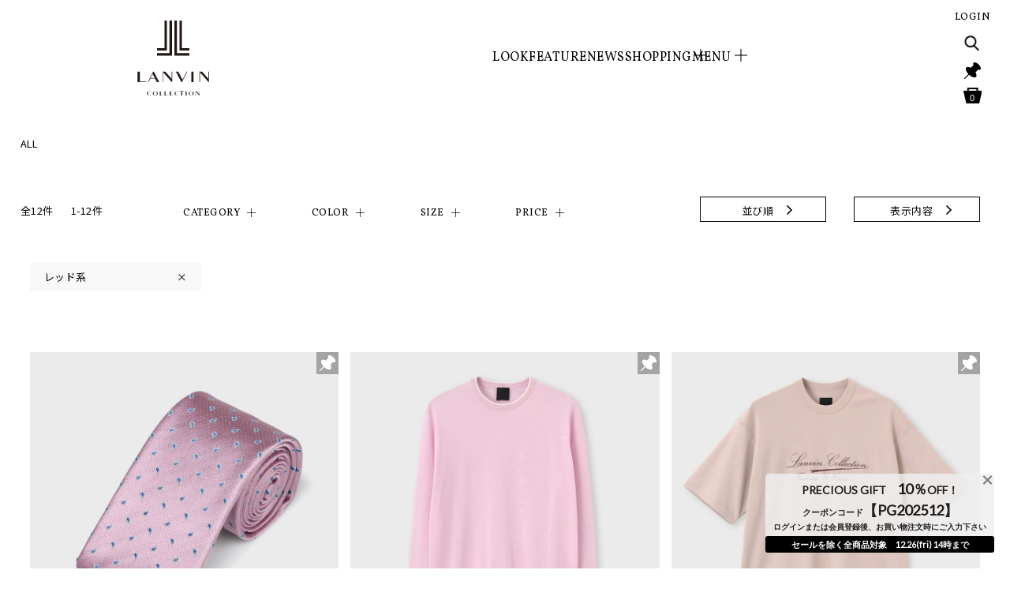

--- FILE ---
content_type: text/html;charset=UTF-8
request_url: https://www.mens.lanvin-collection.com/shop/all-items/products?sort=sales_start_at&color=%E3%83%AC%E3%83%83%E3%83%89%E7%B3%BB
body_size: 13463
content:
<!DOCTYPE html>
<html>
<head>
        <meta charset="UTF-8">
    <meta name="viewport" content="width=1120">
    <meta http-equiv="X-UA-Compatible" content="IE=edge">

            <title>&#26032;&#12521;&#12452;&#12531;&#20840;&#12390;&#12398;&#12450;&#12452;&#12486;&#12512;｜ランバンコレクション(メンズ)公式オンラインショップ</title>

        
        
            <!-- Google Tag Manager -->
                <script>(function(w,d,s,l,i){w[l]=w[l]||[];w[l].push({'gtm.start':
        new Date().getTime(),event:'gtm.js'});var f=d.getElementsByTagName(s)[0],
        j=d.createElement(s),dl=l!='dataLayer'?'&l='+l:'';j.async=true;j.src=
        'https://www.googletagmanager.com/gtm.js?id='+i+dl;f.parentNode.insertBefore(j,f);
        })(window,document,'script','dataLayer','GTM-MVVDPBP');</script>
    <!-- End Google Tag Manager -->

    <meta name="keywords" content="&#12521;&#12531;&#12496;&#12531; &#12467;&#12524;&#12463;&#12471;&#12519;&#12531;,&#12521;&#12531;&#12496;&#12531;&#12467;&#12524;&#12463;&#12471;&#12519;&#12531;,LANVIN COLLECTION,&#12458;&#12531;&#12521;&#12452;&#12531;&#12471;&#12519;&#12483;&#12503;,&#12513;&#12531;&#12474;,Online Shop
">
    <meta name="description" content="&#12304;&#20844;&#24335;&#36890;&#36009; LANVIN COLLECTION MENS&#12305;&#26032;&#12521;&#12452;&#12531;&#12289;&#12377;&#12409;&#12390;&#12398;&#12450;&#12452;&#12486;&#12512;&#12398;&#12506;&#12540;&#12472;&#12391;&#12377;&#12290;&#21109;&#26989;130&#24180;&#20197;&#19978;&#12398;&#27508;&#21490;&#12434;&#35463;&#12427;&#12501;&#12521;&#12531;&#12473;&#12398;&#12463;&#12481;&#12517;&#12540;&#12523;&#12513;&#12478;&#12531;&#12300;LANVIN&#12301;&#12398;&#12456;&#12473;&#12503;&#12522;&#12434;&#24039;&#12415;&#12395;&#24341;&#12365;&#32153;&#12366;&#12289;&#20253;&#32113;&#12420;&#27508;&#21490;&#12395;&#12458;&#12510;&#12540;&#12472;&#12517;&#12434;&#25447;&#12370;&#12394;&#12364;&#12425;&#12289;&#20170;&#12398;&#26178;&#20195;&#12395;&#30456;&#24540;&#12375;&#12356;&#26032;&#12375;&#12356;&#12513;&#12531;&#12474;&#12398;&#12456;&#12524;&#12460;&#12531;&#12473;&#12434;&#25552;&#26696;&#12375;&#12414;&#12377;&#12290;
">
    <meta name="viewport" content="width=device-width,initial-scale=1.0">

    <meta name="twitter:card" content="summary_large_image">
    <meta name="twitter:title" content="Lanvin Collection">
    <meta name="twitter:url" content="https://www.mens.lanvin-collection.com/shop/">
    <meta name="twitter:description" content="&#12304;&#20844;&#24335;&#36890;&#36009; LANVIN COLLECTION MENS&#12305;&#26032;&#12521;&#12452;&#12531;&#12289;&#12377;&#12409;&#12390;&#12398;&#12450;&#12452;&#12486;&#12512;&#12398;&#12506;&#12540;&#12472;&#12391;&#12377;&#12290;&#21109;&#26989;130&#24180;&#20197;&#19978;&#12398;&#27508;&#21490;&#12434;&#35463;&#12427;&#12501;&#12521;&#12531;&#12473;&#12398;&#12463;&#12481;&#12517;&#12540;&#12523;&#12513;&#12478;&#12531;&#12300;LANVIN&#12301;&#12398;&#12456;&#12473;&#12503;&#12522;&#12434;&#24039;&#12415;&#12395;&#24341;&#12365;&#32153;&#12366;&#12289;&#20253;&#32113;&#12420;&#27508;&#21490;&#12395;&#12458;&#12510;&#12540;&#12472;&#12517;&#12434;&#25447;&#12370;&#12394;&#12364;&#12425;&#12289;&#20170;&#12398;&#26178;&#20195;&#12395;&#30456;&#24540;&#12375;&#12356;&#26032;&#12375;&#12356;&#12513;&#12531;&#12474;&#12398;&#12456;&#12524;&#12460;&#12531;&#12473;&#12434;&#25552;&#26696;&#12375;&#12414;&#12377;&#12290;
">
    <meta name="twitter:image" content="https://www.mens.lanvin-collection.com/shop/images/ogp.png">

    <meta property="og:title" content="&#26032;&#12521;&#12452;&#12531;&#20840;&#12390;&#12398;&#12450;&#12452;&#12486;&#12512;｜ランバンコレクション(メンズ)公式オンラインショップ">
    <meta property="og:type" content="website">
    <meta property="og:description" content="&#12304;&#20844;&#24335;&#36890;&#36009; LANVIN COLLECTION MENS&#12305;&#26032;&#12521;&#12452;&#12531;&#12289;&#12377;&#12409;&#12390;&#12398;&#12450;&#12452;&#12486;&#12512;&#12398;&#12506;&#12540;&#12472;&#12391;&#12377;&#12290;&#21109;&#26989;130&#24180;&#20197;&#19978;&#12398;&#27508;&#21490;&#12434;&#35463;&#12427;&#12501;&#12521;&#12531;&#12473;&#12398;&#12463;&#12481;&#12517;&#12540;&#12523;&#12513;&#12478;&#12531;&#12300;LANVIN&#12301;&#12398;&#12456;&#12473;&#12503;&#12522;&#12434;&#24039;&#12415;&#12395;&#24341;&#12365;&#32153;&#12366;&#12289;&#20253;&#32113;&#12420;&#27508;&#21490;&#12395;&#12458;&#12510;&#12540;&#12472;&#12517;&#12434;&#25447;&#12370;&#12394;&#12364;&#12425;&#12289;&#20170;&#12398;&#26178;&#20195;&#12395;&#30456;&#24540;&#12375;&#12356;&#26032;&#12375;&#12356;&#12513;&#12531;&#12474;&#12398;&#12456;&#12524;&#12460;&#12531;&#12473;&#12434;&#25552;&#26696;&#12375;&#12414;&#12377;&#12290;
">
    <meta property="og:url" content="https://www.mens.lanvin-collection.com/shop/">
    <meta property="og:image" content="https://www.mens.lanvin-collection.com/shop/images/ogp.png">
    <meta property="fb:app_id" content="">

    <link rel="preconnect" href="https://fonts.googleapis.com">
    <link rel="preconnect" href="https://fonts.gstatic.com" crossorigin="">
    <link href="https://fonts.googleapis.com/css2?family=Noto+Sans+JP&amp;family=Vollkorn&amp;display=swap" rel="stylesheet">
    <link rel="stylesheet" type="text/css" href="/shop/stylesheets/responsive/app.css?9137694396">
    <link rel="stylesheet" type="text/css" href="/shop/stylesheets/responsive/chunk-vendors.css?9137694396">
    <link rel="stylesheet" type="text/css" href="/shop/stylesheets/responsive/common.css?9137694396">
    <link rel="icon" href="/shop/favicon.ico?9137694396">

    <script type="module" src="/shop/javascripts/constants.js?9137694396"></script>
    <link rel="stylesheet" type="text/css" href="/shop/stylesheets/responsive/products_list.css?9137694396">    <!--[if lte IE 8]>
        <script src="/shop/javascripts/pc/html5shiv.min.js"></script>
    <![endif]-->

<script>(window.BOOMR_mq=window.BOOMR_mq||[]).push(["addVar",{"rua.upush":"false","rua.cpush":"false","rua.upre":"false","rua.cpre":"false","rua.uprl":"false","rua.cprl":"false","rua.cprf":"false","rua.trans":"","rua.cook":"false","rua.ims":"false","rua.ufprl":"false","rua.cfprl":"false","rua.isuxp":"false","rua.texp":"norulematch","rua.ceh":"false","rua.ueh":"false","rua.ieh.st":"0"}]);</script>
                              <script>!function(e){var n="https://s.go-mpulse.net/boomerang/";if("False"=="True")e.BOOMR_config=e.BOOMR_config||{},e.BOOMR_config.PageParams=e.BOOMR_config.PageParams||{},e.BOOMR_config.PageParams.pci=!0,n="https://s2.go-mpulse.net/boomerang/";if(window.BOOMR_API_key="NMCZ4-A6RWG-2MNEY-37VCF-UZWR7",function(){function e(){if(!o){var e=document.createElement("script");e.id="boomr-scr-as",e.src=window.BOOMR.url,e.async=!0,i.parentNode.appendChild(e),o=!0}}function t(e){o=!0;var n,t,a,r,d=document,O=window;if(window.BOOMR.snippetMethod=e?"if":"i",t=function(e,n){var t=d.createElement("script");t.id=n||"boomr-if-as",t.src=window.BOOMR.url,BOOMR_lstart=(new Date).getTime(),e=e||d.body,e.appendChild(t)},!window.addEventListener&&window.attachEvent&&navigator.userAgent.match(/MSIE [67]\./))return window.BOOMR.snippetMethod="s",void t(i.parentNode,"boomr-async");a=document.createElement("IFRAME"),a.src="about:blank",a.title="",a.role="presentation",a.loading="eager",r=(a.frameElement||a).style,r.width=0,r.height=0,r.border=0,r.display="none",i.parentNode.appendChild(a);try{O=a.contentWindow,d=O.document.open()}catch(_){n=document.domain,a.src="javascript:var d=document.open();d.domain='"+n+"';void(0);",O=a.contentWindow,d=O.document.open()}if(n)d._boomrl=function(){this.domain=n,t()},d.write("<bo"+"dy onload='document._boomrl();'>");else if(O._boomrl=function(){t()},O.addEventListener)O.addEventListener("load",O._boomrl,!1);else if(O.attachEvent)O.attachEvent("onload",O._boomrl);d.close()}function a(e){window.BOOMR_onload=e&&e.timeStamp||(new Date).getTime()}if(!window.BOOMR||!window.BOOMR.version&&!window.BOOMR.snippetExecuted){window.BOOMR=window.BOOMR||{},window.BOOMR.snippetStart=(new Date).getTime(),window.BOOMR.snippetExecuted=!0,window.BOOMR.snippetVersion=12,window.BOOMR.url=n+"NMCZ4-A6RWG-2MNEY-37VCF-UZWR7";var i=document.currentScript||document.getElementsByTagName("script")[0],o=!1,r=document.createElement("link");if(r.relList&&"function"==typeof r.relList.supports&&r.relList.supports("preload")&&"as"in r)window.BOOMR.snippetMethod="p",r.href=window.BOOMR.url,r.rel="preload",r.as="script",r.addEventListener("load",e),r.addEventListener("error",function(){t(!0)}),setTimeout(function(){if(!o)t(!0)},3e3),BOOMR_lstart=(new Date).getTime(),i.parentNode.appendChild(r);else t(!1);if(window.addEventListener)window.addEventListener("load",a,!1);else if(window.attachEvent)window.attachEvent("onload",a)}}(),"".length>0)if(e&&"performance"in e&&e.performance&&"function"==typeof e.performance.setResourceTimingBufferSize)e.performance.setResourceTimingBufferSize();!function(){if(BOOMR=e.BOOMR||{},BOOMR.plugins=BOOMR.plugins||{},!BOOMR.plugins.AK){var n=""=="true"?1:0,t="",a="cj27ozixfuxmu2j42auq-f-6c5810769-clientnsv4-s.akamaihd.net",i="false"=="true"?2:1,o={"ak.v":"39","ak.cp":"1205625","ak.ai":parseInt("721151",10),"ak.ol":"0","ak.cr":8,"ak.ipv":4,"ak.proto":"h2","ak.rid":"8700bb91","ak.r":47370,"ak.a2":n,"ak.m":"","ak.n":"essl","ak.bpcip":"18.117.247.0","ak.cport":38424,"ak.gh":"23.208.24.74","ak.quicv":"","ak.tlsv":"tls1.3","ak.0rtt":"","ak.0rtt.ed":"","ak.csrc":"-","ak.acc":"","ak.t":"1765593129","ak.ak":"hOBiQwZUYzCg5VSAfCLimQ==NYfawQhweFb6p9qgNllz9PNZ7PXbzUW4wrDW6EAws8PlNaFJ8BXrj9R/Oq6SiK8sAEGumwXCxJAhqR7PWW1jer7ajMpHzoLl8GHfWXaCI+c3klOTTnVC3LAYrNT+Af9I9OpJkqRC2vUdrgF+2Q3qiWpF8tGB4GPF6uNesTqtLGryGOFtvRXnhYW80Q95/1aZPU2GCUDEVwf4Ati8Ye2MwgPYuGhFIVfnEvFTIxsLw6U7pdquTPSU9srtFXblDQk/7i2npXNR0prxq6LiDafcFs2Zz0d7Za8CSzAN4VALh1EA2GCaE0ecAKSb165B3VI0GuJlICDGguZmQmqN228DPdLxR8u/PGRYn0lEp3u+yaaMwFzztZbLsZVe1vuJLtOstdB6BN+B2j+uJ+b1JXOR73lv5SOpVaQsOThj8l7sFDw=","ak.pv":"41","ak.dpoabenc":"","ak.tf":i};if(""!==t)o["ak.ruds"]=t;var r={i:!1,av:function(n){var t="http.initiator";if(n&&(!n[t]||"spa_hard"===n[t]))o["ak.feo"]=void 0!==e.aFeoApplied?1:0,BOOMR.addVar(o)},rv:function(){var e=["ak.bpcip","ak.cport","ak.cr","ak.csrc","ak.gh","ak.ipv","ak.m","ak.n","ak.ol","ak.proto","ak.quicv","ak.tlsv","ak.0rtt","ak.0rtt.ed","ak.r","ak.acc","ak.t","ak.tf"];BOOMR.removeVar(e)}};BOOMR.plugins.AK={akVars:o,akDNSPreFetchDomain:a,init:function(){if(!r.i){var e=BOOMR.subscribe;e("before_beacon",r.av,null,null),e("onbeacon",r.rv,null,null),r.i=!0}return this},is_complete:function(){return!0}}}}()}(window);</script></head>

<body>
    <input type="hidden" id="hiddenKeyword" value="">
<script>
    products_codes = [];
    products_ids = [];
            products_codes.push('2588438300NROW8___');
        products_ids.push('7112');
            products_codes.push('2589019000KN940___');
        products_ids.push('7107');
            products_codes.push('2585215100CS502B__');
        products_ids.push('6956');
        search_keyword = document.getElementById("hiddenKeyword").value;
</script>

<script type="module">
    // 商品リストクラス import
    import SearchItemList from "/shop/javascripts/classes/search_item_list.js"
    import Item from "/shop/javascripts/classes/item.js"

    // 商品クラスのインスタンス作成。
                                
                    // カテゴリ検索の場合
            const searchItemList = new SearchItemList("ALLの商品一覧");
            
    // 商品リストクラスに商品格納
    const items = [];

                items.push(new Item({
            "item_id": "2588438300NROW8___",
            "item_name": "ペイズリー柄 タイ",
            "sku": "2588438300NROW8___514F",
            "coupon":  "プロパー" ,
            "item_brand": "ランバンコレクション",
            "item_category":  "ALL",
            "item_category2": "小物/雑貨",
            "item_category3": "ネクタイ",
            "item_variant": "ピンク",
            "index": 1
        }));
            items.push(new Item({
            "item_id": "2589019000KN940___",
            "item_name": "メリノウール ニット / エクトゥー",
            "sku": "2589019000KN940___5100520",
            "coupon":  "プロパー" ,
            "item_brand": "ランバンコレクション",
            "item_category":  "ALL",
            "item_category2": "トップス",
            "item_category3": "ニット",
            "item_variant": "ピンク",
            "index": 2
        }));
            items.push(new Item({
            "item_id": "2585215100CS502B__",
            "item_name": "コットンシルケットスムース Tシャツ.2 / セネピ",
            "sku": "2585215100CS502B__5000520",
            "coupon":  "プロパー" ,
            "item_brand": "ランバンコレクション",
            "item_category":  "ALL",
            "item_category2": "トップス",
            "item_category3": "半袖カットソー/Tシャツ",
            "item_variant": "ライトピンク",
            "index": 3
        }));
            items.push(new Item({
            "item_id": "2587027200S751____",
            "item_name": "トリニティーコットン シャンブレー シャツ / サンブル",
            "sku": "2587027200S751____5600520",
            "coupon":  "プロパー" ,
            "item_brand": "ランバンコレクション",
            "item_category":  "ALL",
            "item_category2": "トップス",
            "item_category3": "長袖シャツ",
            "item_variant": "ワインレッド",
            "index": 4
        }));
            items.push(new Item({
            "item_id": "2587027200S752____",
            "item_name": "トリニティーコットン シャンブレー シャツ / サルト",
            "sku": "2587027200S752____5600520",
            "coupon":  "プロパー" ,
            "item_brand": "ランバンコレクション",
            "item_category":  "ALL",
            "item_category2": "トップス",
            "item_category3": "長袖シャツ",
            "item_variant": "ワインレッド",
            "index": 5
        }));
            items.push(new Item({
            "item_id": "1588428300NROW8___",
            "item_name": "SQUARE TIE [スクエア タイ]",
            "sku": "1588428300NROW8___514F",
            "coupon":  "プロパー" ,
            "item_brand": "ランバンコレクション",
            "item_category":  "ALL",
            "item_category2": "小物/雑貨",
            "item_category3": "ネクタイ",
            "item_variant": "ピンク",
            "index": 6
        }));
            items.push(new Item({
            "item_id": "2488408300NROW8___",
            "item_name": "BIRD\'S EYE TIE [バーズアイ タイ]",
            "sku": "2488408300NROW8___580F",
            "coupon":  "プロパー" ,
            "item_brand": "ランバンコレクション",
            "item_category":  "ALL",
            "item_category2": "小物/雑貨",
            "item_category3": "ネクタイ",
            "item_variant": "ボルドー",
            "index": 7
        }));
            items.push(new Item({
            "item_id": "2488438300NROW8___",
            "item_name": "REGIMENTAL TIE [レジメンタル タイ]",
            "sku": "2488438300NROW8___581F",
            "coupon":  "プロパー" ,
            "item_brand": "ランバンコレクション",
            "item_category":  "ALL",
            "item_category2": "小物/雑貨",
            "item_category3": "ネクタイ",
            "item_variant": "ボルドー",
            "index": 8
        }));
            items.push(new Item({
            "item_id": "2388328910HANK____",
            "item_name": "PIN DOT 　HANDKERCHIEF",
            "sku": "2388328910HANK____554F",
            "coupon":  "プロパー" ,
            "item_brand": "ランバンコレクション",
            "item_category":  "ALL",
            "item_category2": "小物/雑貨",
            "item_category3": "その他雑貨",
            "item_variant": "レッド",
            "index": 9
        }));
            items.push(new Item({
            "item_id": "1488458300NROW6___",
            "item_name": "PIN DOT NARROW TIE [ピンドット ナロータイ]",
            "sku": "1488458300NROW6___564F",
            "coupon":  "プロパー" ,
            "item_brand": "ランバンコレクション",
            "item_category":  "ALL",
            "item_category2": "小物/雑貨",
            "item_category3": "ネクタイ",
            "item_variant": "ワインレッド",
            "index": 10
        }));
            items.push(new Item({
            "item_id": "1488458300NROW8___",
            "item_name": "PIN DOT REGULAR TIE [ピンドット レギュラータイ]",
            "sku": "1488458300NROW8___564F",
            "coupon":  "プロパー" ,
            "item_brand": "ランバンコレクション",
            "item_category":  "ALL",
            "item_category2": "小物/雑貨",
            "item_category3": "ネクタイ",
            "item_variant": "ワインレッド",
            "index": 11
        }));
            items.push(new Item({
            "item_id": "1488498300NROW8___",
            "item_name": "MULTI STRIPE TIE [マルチストライプ タイ]",
            "sku": "1488498300NROW8___562F",
            "coupon":  "プロパー" ,
            "item_brand": "ランバンコレクション",
            "item_category":  "ALL",
            "item_category2": "小物/雑貨",
            "item_category3": "ネクタイ",
            "item_variant": "ワインレッド",
            "index": 12
        }));
        searchItemList.items = items;

    // イベントの準備を行ったり呼び出しします。
    searchItemList.viewItemListEvent();
    searchItemList.setHandleEvent();
</script>
            <!-- Google Tag Manager (noscript) -->
                <noscript><iframe src="https://www.googletagmanager.com/ns.html?id=GTM-MVVDPBP"
        height="0" width="0" style="display:none;visibility:hidden"></iframe></noscript>
    <!-- End Google Tag Manager (noscript) -->

    <div id="app">
        <header id="header" class="header">
    <div class="header_contents">
        <h2 class="brand_logo">
            <a href="/shop">
                <img src="/shop/images/logo.svg" alt="LANVIN COLLECTION">
            </a>
        </h2>

                <nav class="navigation alphabetic_font pc_display">
                            <style type="text/css">
  #header .global_nav {
    width: 700px !important;
  }
  .menu_list_category {
    position: relative;
    padding-right: 7%;
    margin-right: 2%;
  }

  @media (min-width: 1280px) {
    .menu_list {
      bottom: auto;
    }
  }
</style>

<!-- 緊急告知エリア -->
<!-- <p class="header_infor">
    <a href="/shop/campaign/shop_announce/index.html">33,000以上でご利用いただける3,000円クーポンプレゼント中</a>
    </p> -->

<!-- ヘッダメニュー -->
<ul class="navigation_list">
  <li class="navigation_list_item"><a href="/look/">LOOK</a></li>
  <li class="navigation_list_item"><a href="/feature/">FEATURE</a></li>
  <li class="navigation_list_item"><a href="/news/">NEWS</a></li>

  <li class="navigation_list_item menu">
    <p id="header_shopping" class="menu_index shopping">SHOPPING</p>
    <ul id="transition_shopping" class="menu_list" style="display: none">
      <li class="menu_list_category"><a href="/shop/all-items">ALL</a></li>
      <li class="menu_list_category"><a href="/shop/all-items/outer/products">OUTER</a></li>
      <!--<li class="menu_list_category">
                            <a href="/shop/all-items/tailoring/products">TAILORING</a>
                        </li>-->
      <li class="menu_list_category"><a href="/shop/all-items/tops/products">TOPS</a></li>
      <li class="menu_list_category"><a href="/shop/all-items/pants/products">PANTS</a></li>
      <!--
      <li class="menu_list_category">
		  <a href="/shop/sale/products"><font color="red">SALE</font></a></li><li class="menu_list_category">
		  <a href="/shop/ec_advance/products">ECサイト&店舗限定</a>
	</li>
	-->
      <li class="menu_list_category"><a href="/shop/all-items/accessories/products">GOODS</a></li>
      <li class="menu_list_category"><a href="/shop/all-items2/accessories/products/">GOODS 2</a></li>
      <!--<li class="menu_list_category"><a href="/shop/initial/products">ORDER NECKLACE</a>
                        </li>-->
      <!--<li class="menu_list_category">
                            <a href="/shop/all-items/sale/products">SALE</a>
                        </li>-->
    </ul>
  </li>
  <li class="navigation_list_item menu">
    <p id="header_menu" class="menu_index menu">MENU</p>
    <ul id="transition_menu" class="menu_list" style="display: none">
      <li class="menu_list_item"><a href="/concept/">CONCEPT</a></li>
      <li class="menu_list_item"><a href="/locations/">LOCATIONS</a></li>
      <li class="menu_list_item"><a href="/shop/information/contact.html">GUIDE</a></li>
    </ul>
  </li>
</ul>

<!-- 表示用キーワード文言変更 -->
<!--<style>
      i.marker_new,
      #product_detail .product_detail_list .product_info .label_new {
        display: none;
        background-color: rgba(245,26,0,0.8)!important;
        border: none;
      }
    </style>
    <script>
      //表示用キーワード文言変更（全角10文字）
      var displayKeywordText = '33,000以上でご利用いただける3,000円クーポンプレゼント中'
      window.addEventListener('load', function() {
        //赤帯「表示用キーワード」文言変更
        $('i.marker_new, p.label_new').text(displayKeywordText);
        $('p.label_new').width(180);
        $('i.marker_new').show();
        $('p.label_new').css('display', 'inline-block');
      });
    </script> -->
<!-- //表示用キーワード文言変更 -->

                </nav>

        <div class="header_controller_wrapper sp_display">
          <ul class="header_controller">
            <li class="header_controller_item">
              <a href="/shop/cart">
                <div class="cart_button spr spr_cart">
                  <span class="cart_num">0</span>
                </div>
              </a>
            </li>
            <li class="header_controller_item">
              <span class="hamburger_menu_button"></span>
            </li>
          </ul>
        </div>
        <div id="header_controller_wrapper" class="header_controller_wrapper pc_display">
          <ul class="header_controller">
            <li class="header_controller_item">
              <div class="login_button">
                <a href="/shop/login" class="alphabetic_font">LOGIN</a>
              </div>
              <div class="mypage_button" style="display: none;">
                <a href="/shop/mypage" class="alphabetic_font">MYPAGE</a>
              </div>
            </li>
            <li class="header_controller_item" v-on:click="clickSearch">
              <div class="search_button">
                <span class="search_button_icon"></span>
              </div>
            </li>
            <li class="header_controller_item">
              <a href="/shop/wishlist"><i class="wishlist_icon"></i></a>
            </li>
            <li class="header_controller_item" v-on:click="clickCart">
              <div class="cart_button spr spr_cart">
                <span class="cart_num">0</span>
              </div>
            </li>
          </ul>
          <div v-show="openSearch" v-bind:class="{not_view: !openSearch}" class="pc_display" style="display: none!important;">
            <p><i class="spr spr_search"></i></p>
            <div class="header_search_wrap header_mini_window">
              <div data-remodal-action="close" class="header_mini_window_close" v-on:click="allClose">
                <span>×</span>
              </div>
              <div class="window_inner">
                <div class="search_input_wrap">
                  <form action="/shop/products/search" id="search_mini_form" method="get" name="searchForm" role="search" class="ga_search">
                    <span class="search_element">
                      <input class="search_input_responsive" id="search_input" maxlength="128" name="product_query[keyword]" size="128" type="text" value="" placeholder="SEARCH"/>
                      <button class="spr spr_search_white" type="submit">検索</button>
                    </span>
                  </form>
                </div>
              </div>
            </div>
          </div>
          <div v-show="openCart" v-bind:class="{not_view: !openCart}" class="pc_display" style="display: none!important;">
            <p><i class="spr spr_cart"><span class="cart_num">0</span></i></p>
            <!-- cart -->
            <div class="header_cart_wrap header_mini_window" style="">
              <div data-remodal-action="close" class="header_mini_window_close" v-on:click="allClose">
                <span>×</span>
              </div>
              <div class="window_inner">
                <p class="cart_ttl">カート</p>
                <ul class="cart_products_list">
                </ul>
                <div class="cart_btn_wrap cfx">
                  <p class="btn_cart"><a href="/shop/cart">カート</a></p>
                  <p class="btn_order"><a href="/shop/order/new" style="color: rgb(255, 255, 255);">ご注文手続きへ</a></p>
                </div>
              </div>
            </div>
            <!-- /cart -->
          </div>
        </div>
      </div>
      <div class="hamburger_menu">
        <div class="brand_logo"></div>
        <div class="close_button"></div>
        <div class="hamburger_menu_contents">
          <div class="search_contents">
            <form id="search_mini_form_sp" action="/shop/products/search" method="get" name="searchForm" role="search" class="ga_search">
              <input id="search_input_sp" maxlength="128" name="product_query[keyword]" type="text" value="" placeholder="キーワード検索" class="search_input">
            </form>
          </div>
          <div class="contents_link">
            <div class="category_menu open">

              <h3 class="accordion_menu_ttl right_arrow"><span class="alphabetic_font">SHOPPING</span></h3>

              <ul class="accordion_menu alphabetic_font" style="display: block;">

                                  <li class="accordion_menu_item">
                    <a href="/shop/all-items" >ALL</a>
                  </li>
                                                                <li class="accordion_menu_item">
                          <a href="/shop/all-items/outer/products" >&#12450;&#12454;&#12479;&#12540;</a>
                        </li>
                                              <li class="accordion_menu_item">
                          <a href="/shop/all-items/pants/products" >&#12497;&#12531;&#12484;</a>
                        </li>
                                              <li class="accordion_menu_item">
                          <a href="/shop/all-items/tops/products" >&#12488;&#12483;&#12503;&#12473;</a>
                        </li>
                                              <li class="accordion_menu_item">
                          <a href="/shop/all-items/accessories/products" >&#23567;&#29289;/&#38609;&#36008;</a>
                        </li>
                                                                          <li class="accordion_menu_item">
                    <a href="/shop/sale" >SALE</a>
                  </li>
                                  
                                                  <!--<li><a href="/shop/campaign/2022_sale/index.html" class="accordion_menu_item alphabetic_font">SALE</a></li>-->


                
                                
              </ul>
            </div>
                                        <!-- スマートフォン向けハンバーガーメニュー -->
<div class="info_menu pull_down">
  <h3 class="accordion_menu_ttl right_arrow"><span class="alphabetic_font">LOOK</span></h3>
  <ul class="accordion_menu" style="display: none">
    <li class="pulldown_list_item right_arrow_thin">
      <a href="/look/aube-et-brume/">25FW Aube et Brume</a>
    </li>
    <li class="pulldown_list_item right_arrow_thin">
      <a href="/look/les-hommes-seuls-parlent-trop/">25SS Les hommes seuls parlent trop</a>
    </li>
  </ul>
</div>
<div class="news_menu">
  <h3 class="accordion_menu_ttl right_arrow">
    <a href="/feature/"><span class="alphabetic_font">FEATURE</span></a>
  </h3>
</div>
<div class="news_menu">
  <h3 class="accordion_menu_ttl right_arrow">
    <a href="/news/"><span class="alphabetic_font">NEWS</span></a>
  </h3>
</div>
<div class="guide_menu pull_down">
  <h3 class="accordion_menu_ttl right_arrow"><span class="alphabetic_font">MENU</span></h3>
  <ul class="accordion_menu" style="display: none">
    <li class="accordion_menu_item alphabetic_font"><a href="/concept/">CONCEPT</a></li>
    <li class="accordion_menu_item alphabetic_font"><a href="/locations/">LOCATIONS</a></li>
    <li class="accordion_menu_item alphabetic_font"><a href="/shop/information/contact.html">GUIDE</a></li>
  </ul>
</div>

            
            <ul class="page_link">
              <li class="page_link_item mypage">
                <a href="/shop/mypage" class="right_arrow">マイページ</a>
              </li>
              <li class="page_link_item wishlist">
                <a href="/shop/wishlist" class="right_arrow">後で見る</a>
              </li>
              <li class="page_link_item favorite">
                <a href="/shop/favorite_product_items" class="right_arrow">お気に入り</a>
              </li>
              <li class="page_link_item login is_logout">
                <a href="/shop/login" class="right_arrow">ログイン</a>
              </li>
              <li class="page_link_item logout is_login">
                <a href="/shop/logout" class="right_arrow">ログアウト</a>
              </li>
            </ul>
            <ul class="page_link">
              <li class="page_link_item"><a href="http://www.joix-corp.com/" target="_blank" rel="noopener noreferrer" class="right_arrow">COMPANY</a></li>
              <li class="page_link_item alphabetic_font"><a href="http://www.joix-corp.com/privacypolicy" target="_blank" rel="noopener noreferrer" class="right_arrow">PRIVACY POLICY</a></li>
              <li class="page_link_item alphabetic_font"><a href="/shop/contacts" target="_blank" rel="noopener noreferrer" class="right_arrow">CONTACT</a></li>
            </ul>

    
    </div>
</header>

        <div id="product_list" class="contents product_list">

    <ul class="notification">
        <li class="notification_item wishlist">
          <div class="statusContent">
            <div class="text_wrapper">
              <p class="status_text">後で見る一覧に登録しました。</p>
              <a href="/shop/wishlist">一覧を見る</a>
            </div>
          </div>
        </li>
    </ul>
    <nav aria-label="breadcrumb" class="breadcrumb_nav">
    <ol class="breadcrumb">
                                                        <li aria-current="page" class="breadcrumb-item active">
                        <h1>ALL</h1>
                    </li>
                                                            </ol>
</nav>

            <div class="pc_display">
                            <div class="title_wrap">
<!--
  <h1 class="heading"><span>T-SHIRT</span>ティーシャツ</h1>

<p class="title_bg">
<a href="/shop/information/point.html" target="_blank" ><img src="/shop/promotions/category_top_promotion/1/0425hedder.jpg" width="640" height="50" alt=""></a>
</p>
-->
</div>

<!--20230720セール文字色変更（品番ごと）-->
<style>
div[id*="2384714120emman____"] .item_price .txt_sale_price { 
    color: #000;
}
div[id*="2384704120emmor____"] .item_price .txt_sale_price { 
    color: #000;
}
div[id*="2382712600emmcl____"] .item_price .txt_sale_price { 
    color: #000;
}

div[id*="2384544020emmab____"] .item_price .txt_sale_price { 
    color: #000;
}
</style>
                    </div>
        <div class="sp_display">
                            
                    </div>
    
        <div class="product_list_upper">
        <div class="number_display pc_display">
            <div class="product_count">
                <p class="amount"><span>全12件</span></p>
                <p class="amount_display">
                    <span>
                                                                                                1-12件
                    </span>
                </p>
            </div>
        </div>

                    
    
                                                                
                <div class="conditional_search">
            <div class="conditional_search_contents sp_display">
                <button id="conditional_search_button" type="button" name="button" class="conditional_search_button black_border_button right_arrow">絞り込み</button>
            </div>
            <div class="conditional_search_contents pc_display">
                <ul class="conditional_search_list">
                                                                        <li id="category_select" class="conditional_search_list_item">
                                <p class="conditional_search_index alphabetic_font">CATEGORY</p>
                            </li>
                                                <li id="color_select" class="conditional_search_list_item">
                            <p class="conditional_search_index alphabetic_font">COLOR</p>
                        </li>
                                                    <li id="size_select" class="conditional_search_list_item">
                                <p class="conditional_search_index alphabetic_font">SIZE</p>
                            </li>
                                                <li id="price_select" class="conditional_search_list_item">
                            <p class="conditional_search_index alphabetic_font">PRICE</p>
                        </li>
                                    </ul>
            </div>
        </div>

                <div class="conditional_search_list_wrapper contents_box">
            <div class="conditional_search_category">
                <h3 class="conditional_search_index alphabetic_font">CATEGORY</h3>
                <ul class="conditional_search_list">
                                            <li class="conditional_search_list_item">
                            <a href="/shop/all-items/outer/products">
                                &#12450;&#12454;&#12479;&#12540;
                            </a>
                        </li>
                                            <li class="conditional_search_list_item">
                            <a href="/shop/all-items/pants/products">
                                &#12497;&#12531;&#12484;
                            </a>
                        </li>
                                            <li class="conditional_search_list_item">
                            <a href="/shop/all-items/tops/products">
                                &#12488;&#12483;&#12503;&#12473;
                            </a>
                        </li>
                                            <li class="conditional_search_list_item">
                            <a href="/shop/all-items/accessories/products">
                                &#23567;&#29289;/&#38609;&#36008;
                            </a>
                        </li>
                                    </ul>
            </div>

            <div class="conditional_search_gender">
                <h3 class="conditional_search_index alphabetic_font">GENDER</h3>
                    <ul class="conditional_search_list">
                                                                                                        <li class="conditional_search_list_item">
                                    <a href=/shop/all-items/products?sort=sales_start_at&amp;color=%E3%83%AC%E3%83%83%E3%83%89%E7%B3%BB&amp;type=1 class="ga_link_sort">
                                        メンズ
                                    </a>
                                </li>
                                                                                                                                                                    </ul>
            </div>

            <div class="conditional_search_color">
                <h3 class="conditional_search_index alphabetic_font">COLOR</h3>
                <ul class="conditional_search_list">
                                                                        <li class="conditional_search_list_item">
                                <a href="/shop/all-items/products?sort=sales_start_at" class="btn-remove" title="絞り込みを解除">&#12524;&#12483;&#12489;&#31995;<span>×</span></a>
                            </li>
                                                            </ul>
            </div>

                            <div class="conditional_search_size">
                    <h3 class="conditional_search_index alphabetic_font">SIZE</h3>
                    <ul class="conditional_search_list">
                                                                                    <li class="conditional_search_list_item">
                                        <a href=/shop/all-items/products?sort=sales_start_at&amp;size=F&amp;color=%E3%83%AC%E3%83%83%E3%83%89%E7%B3%BB>F</a>
                                </li>
                                                            <li class="conditional_search_list_item">
                                        <a href=/shop/all-items/products?sort=sales_start_at&amp;size=0460&amp;color=%E3%83%AC%E3%83%83%E3%83%89%E7%B3%BB>46</a>
                                </li>
                                                            <li class="conditional_search_list_item">
                                        <a href=/shop/all-items/products?sort=sales_start_at&amp;size=0480&amp;color=%E3%83%AC%E3%83%83%E3%83%89%E7%B3%BB>48</a>
                                </li>
                                                            <li class="conditional_search_list_item">
                                        <a href=/shop/all-items/products?sort=sales_start_at&amp;size=0500&amp;color=%E3%83%AC%E3%83%83%E3%83%89%E7%B3%BB>50</a>
                                </li>
                                                            <li class="conditional_search_list_item">
                                        <a href=/shop/all-items/products?sort=sales_start_at&amp;size=0520&amp;color=%E3%83%AC%E3%83%83%E3%83%89%E7%B3%BB>52</a>
                                </li>
                                                                        </ul>
                </div>
            
            <div class="conditional_search_price">
                <h3 class="conditional_search_index alphabetic_font">PRICE</h3>
                <ul class="conditional_search_list">
                                                                        <li class="conditional_search_list_item">
                                <a href=/shop/all-items/products?sort=sales_start_at&amp;color=%E3%83%AC%E3%83%83%E3%83%89%E7%B3%BB&amp;price=0-4999>
                                                                            ¥0 - ¥4,999
                                                                    </a>
                            </li>
                                                    <li class="conditional_search_list_item">
                                <a href=/shop/all-items/products?sort=sales_start_at&amp;color=%E3%83%AC%E3%83%83%E3%83%89%E7%B3%BB&amp;price=10000-19999>
                                                                            ¥10,000 - ¥19,999
                                                                    </a>
                            </li>
                                                    <li class="conditional_search_list_item">
                                <a href=/shop/all-items/products?sort=sales_start_at&amp;color=%E3%83%AC%E3%83%83%E3%83%89%E7%B3%BB&amp;price=30000-39999>
                                                                            ¥30,000 - ¥39,999
                                                                    </a>
                            </li>
                                                    <li class="conditional_search_list_item">
                                <a href=/shop/all-items/products?sort=sales_start_at&amp;color=%E3%83%AC%E3%83%83%E3%83%89%E7%B3%BB&amp;price=40000-49999>
                                                                            ¥40,000 - ¥49,999
                                                                    </a>
                            </li>
                                                            </ul>
            </div>

            <div class="stock_checkbox">
                <input type="checkbox" name="allocatable_flag" value="" id="check_stock"  />
                <label for="check_stock" class="checkbox">在庫ありのみ</label>
            </div>

            
                
                            
            
            <div class="close_button_wrapper">
                <p class="close_button"></p>
                <p class="close_text">閉じる</p>
            </div>
        </div>
    
                    <div id="category_search" class="conditional_search_items category_search">
            <ul class="conditional_search_items_list">
                                    <li class="conditional_search_list_item">
                        <a href="/shop/all-items/outer/products">
                            &#12450;&#12454;&#12479;&#12540;
                        </a>
                    </li>
                                    <li class="conditional_search_list_item">
                        <a href="/shop/all-items/pants/products">
                            &#12497;&#12531;&#12484;
                        </a>
                    </li>
                                    <li class="conditional_search_list_item">
                        <a href="/shop/all-items/tops/products">
                            &#12488;&#12483;&#12503;&#12473;
                        </a>
                    </li>
                                    <li class="conditional_search_list_item">
                        <a href="/shop/all-items/accessories/products">
                            &#23567;&#29289;/&#38609;&#36008;
                        </a>
                    </li>
                            </ul>
        </div>

                <div id="color_search" class="conditional_search_items color_search">
            <ul class="conditional_search_items_list">
                                                            <li class="conditional_search_items_list_item">
                            <a href="/shop/all-items/products?sort=sales_start_at" class="ga_link_category" title="絞り込みを解除">&#12524;&#12483;&#12489;&#31995;<span>×</span></a>
                        </li>
                                                </ul>
        </div>

                <div id="size_search" class="conditional_search_items size_search">
            <ul class="conditional_search_items_list">
                                                            <li class="conditional_search_items_list_item">
                            <a href=/shop/all-items/products?sort=sales_start_at&amp;size=F&amp;color=%E3%83%AC%E3%83%83%E3%83%89%E7%B3%BB>F</a>
                        </li>
                                            <li class="conditional_search_items_list_item">
                            <a href=/shop/all-items/products?sort=sales_start_at&amp;size=0460&amp;color=%E3%83%AC%E3%83%83%E3%83%89%E7%B3%BB>46</a>
                        </li>
                                            <li class="conditional_search_items_list_item">
                            <a href=/shop/all-items/products?sort=sales_start_at&amp;size=0480&amp;color=%E3%83%AC%E3%83%83%E3%83%89%E7%B3%BB>48</a>
                        </li>
                                            <li class="conditional_search_items_list_item">
                            <a href=/shop/all-items/products?sort=sales_start_at&amp;size=0500&amp;color=%E3%83%AC%E3%83%83%E3%83%89%E7%B3%BB>50</a>
                        </li>
                                            <li class="conditional_search_items_list_item">
                            <a href=/shop/all-items/products?sort=sales_start_at&amp;size=0520&amp;color=%E3%83%AC%E3%83%83%E3%83%89%E7%B3%BB>52</a>
                        </li>
                                                </ul>
        </div>

                <div id="price_search" class="conditional_search_items price_search">
            <ul class="conditional_search_items_list">
                                                            <li class="conditional_search_items_list_item">
                            <a href=/shop/all-items/products?sort=sales_start_at&amp;color=%E3%83%AC%E3%83%83%E3%83%89%E7%B3%BB&amp;price=0-4999>
                                                                    ¥0 - ¥4,999
                                                            </a>
                        </li>
                                            <li class="conditional_search_items_list_item">
                            <a href=/shop/all-items/products?sort=sales_start_at&amp;color=%E3%83%AC%E3%83%83%E3%83%89%E7%B3%BB&amp;price=10000-19999>
                                                                    ¥10,000 - ¥19,999
                                                            </a>
                        </li>
                                            <li class="conditional_search_items_list_item">
                            <a href=/shop/all-items/products?sort=sales_start_at&amp;color=%E3%83%AC%E3%83%83%E3%83%89%E7%B3%BB&amp;price=30000-39999>
                                                                    ¥30,000 - ¥39,999
                                                            </a>
                        </li>
                                            <li class="conditional_search_items_list_item">
                            <a href=/shop/all-items/products?sort=sales_start_at&amp;color=%E3%83%AC%E3%83%83%E3%83%89%E7%B3%BB&amp;price=40000-49999>
                                                                    ¥40,000 - ¥49,999
                                                            </a>
                        </li>
                                                </ul>
        </div>

    
                        <div class="sort_display">
            <div class="sort_display_contents sp_display">
                <button id="contents_display_button" type="button" name="button" class="contents_display_button black_border_button right_arrow">表示内容</button>
            </div>
            <div id="pc_sort_display_contents" class="sort_display_contents pc_display">
                <ul class="sort_display_list">
                    <li class="sort_display_list_item">
                        <div id="sort_select" class="dropdown" v-bind:class="{ selected: openMenuSort }">
                            <div class="dropdown_index black_border_button" v-on:click='openMenuSort=!openMenuSort'>
                                <span class="right_arrow">並び順</span>
                            </div>
                            <input type="hidden" name="sort">
                            <ul class="dropdown_menu" v-show="openMenuSort" style="display: none;" v-bind:class="{ open: openMenuSort}">
                                <li class="dropdown_menu_item">
                                    <a href=/shop/all-items/products?page=1&amp;sort=sales_start_at&amp;color=%E3%83%AC%E3%83%83%E3%83%89%E7%B3%BB>新着順</a>
                                </li>
                                <li class="dropdown_menu_item">
                                    <a href=/shop/all-items/products?page=1&amp;sort=-popularity&amp;color=%E3%83%AC%E3%83%83%E3%83%89%E7%B3%BB>おすすめ順</a>
                                </li>
                                <li class="dropdown_menu_item">
                                    <a href=/shop/all-items/products?page=1&amp;sort=-sales_price&amp;color=%E3%83%AC%E3%83%83%E3%83%89%E7%B3%BB>価格が高い順</a>
                                </li>
                                <li class="dropdown_menu_item">
                                    <a href=/shop/all-items/products?page=1&amp;sort=sales_price&amp;color=%E3%83%AC%E3%83%83%E3%83%89%E7%B3%BB>価格が低い順</a>
                                </li>
                                <li class="dropdown_menu_item">
                                    <a href=/shop/all-items/products?page=1&amp;sort=-discount_rate&amp;color=%E3%83%AC%E3%83%83%E3%83%89%E7%B3%BB>割引率が高い順</a>
                                </li>
                                <li class="dropdown_menu_item">
                                    <a href=/shop/all-items/products?page=1&amp;sort=discount_rate&amp;color=%E3%83%AC%E3%83%83%E3%83%89%E7%B3%BB>割引率が低い順</a>
                                </li>
                            </ul>
                        </div>
                    </li>
                                            <li class="sort_display_list_item">
                            <div id="display_select" class="dropdown" v-bind:class="{ selected: openMenuDisplay}">
                                <div class="dropdown_index black_border_button" v-on:click='openMenuDisplay=!openMenuDisplay'>
                                    <span class="right_arrow">表示内容</span>
                                </div>
                                <input type="hidden" name="display">
                                <ul class="dropdown_menu" v-show='openMenuDisplay' style="display: none;" v-bind:class="{ open: openMenuDisplay }">
                                    <li class="dropdown_menu_item">
                                        <a href=/shop/all-items/products?sort=sales_start_at&amp;color=%E3%83%AC%E3%83%83%E3%83%89%E7%B3%BB>
                                            在庫なしを含む
                                        </a>
                                    </li>
                                    <li class="dropdown_menu_item">
                                        <a href=/shop/all-items/products?sort=sales_start_at&amp;color=%E3%83%AC%E3%83%83%E3%83%89%E7%B3%BB&amp;in_stock=true>
                                            在庫ありのみ
                                        </a>
                                    </li>
                                </ul>
                            </div>
                        </li>
                                    </ul>
            </div>
        </div>
        <div class="sort_display_list_wrapper contents_box">
            <ul class="sort_display_list">
                <li class="sort_display_list_item">
                    <a href=/shop/all-items/products?page=1&amp;sort=sales_start_at&amp;color=%E3%83%AC%E3%83%83%E3%83%89%E7%B3%BB>新着順</a>
                </li>
                <li class="sort_display_list_item">
                    <a href=/shop/all-items/products?page=1&amp;sort=-popularity&amp;color=%E3%83%AC%E3%83%83%E3%83%89%E7%B3%BB>おすすめ順</a>
                </li>
                <li class="sort_display_list_item">
                    <a href=/shop/all-items/products?page=1&amp;sort=-sales_price&amp;color=%E3%83%AC%E3%83%83%E3%83%89%E7%B3%BB>価格が高い順</a>
                </li>
                <li class="sort_display_list_item">
                    <a href=/shop/all-items/products?page=1&amp;sort=sales_price&amp;color=%E3%83%AC%E3%83%83%E3%83%89%E7%B3%BB>価格が低い順</a>
                </li>
                <li class="sort_display_list_item">
                    <a href=/shop/all-items/products?page=1&amp;sort=-discount_rate&amp;color=%E3%83%AC%E3%83%83%E3%83%89%E7%B3%BB>割引率が高い順</a>
                </li>
                <li class="sort_display_list_item">
                    <a href=/shop/all-items/products?page=1&amp;sort=discount_rate&amp;color=%E3%83%AC%E3%83%83%E3%83%89%E7%B3%BB>割引率が低い順</a>
                </li>
            </ul>
        </div>
    </div>

                <div class="conditions_filter">
            <ul class="conditions_filter_list">
                                                                            <li class="conditions_filter_list_item">
                            <a href="/shop/all-items/products?sort=sales_start_at" class="btn-remove" title="絞り込みを解除">&#12524;&#12483;&#12489;&#31995;<span>×</span></a>
                        </li>
                                                                                                                                </ul>
        </div>
    
    
        <section class="product_list_contents">
        <div class="product_list_items">
                            <div class="product_list_item_block" data-product_id="2588438300NROW8___" data-original_color_code="514" data-sku="{&quot;type&quot;:&quot;normal&quot;,&quot;item&quot;:[{&quot;2588438300NROW8___134F&quot;:&quot;/shop/front_product_properties_images/0071/6914/2588438300NROW8___134_01_small.jpg&quot;},{&quot;2588438300NROW8___174F&quot;:&quot;/shop/front_product_properties_images/0071/6917/2588438300NROW8___174_01_small.jpg&quot;},{&quot;2588438300NROW8___254F&quot;:&quot;/shop/front_product_properties_images/0071/6919/2588438300NROW8___254_01_small.jpg&quot;},{&quot;2588438300NROW8___324F&quot;:&quot;/shop/front_product_properties_images/0071/6921/2588438300NROW8___324_01_small.jpg&quot;},{&quot;2588438300NROW8___514F&quot;:&quot;/shop/front_product_properties_images/0071/6923/2588438300NROW8___514_01_small.jpg&quot;}],&quot;color&quot;:[{&quot;2588438300NROW8___134F&quot;:&quot;&#12469;&#12483;&#12463;&#12473;&#12502;&#12523;&#12540;&quot;},{&quot;2588438300NROW8___174F&quot;:&quot;&#12480;&#12540;&#12463;&#12502;&#12523;&#12540;&quot;},{&quot;2588438300NROW8___254F&quot;:&quot;&#12480;&#12540;&#12463;&#12464;&#12524;&#12540;&quot;},{&quot;2588438300NROW8___324F&quot;:&quot;&#12471;&#12523;&#12496;&#12540;&#12464;&#12524;&#12540;&quot;},{&quot;2588438300NROW8___514F&quot;:&quot;&#12500;&#12531;&#12463;&quot;}]}" data-ga4_sku="2588438300NROW8___514F">
                    <a href=/shop/all-items/accessories/tie/products/2588438300NROW8___?sku=2588438300NROW8___514F class="">
                        <figure class="product_image">
                            <img src=/shop/front_product_properties_images/0071/6923/2588438300NROW8___514_01_pc-very-large.jpg alt="&#12506;&#12452;&#12474;&#12522;&#12540;&#26564; &#12479;&#12452;" class="is_product_image" onmouseover="this.src='/shop/front_product_properties_images/0071/6924/2588438300NROW8___514_02_pc-very-large.jpg'" onmouseout="this.src='/shop/front_product_properties_images/0071/6923/2588438300NROW8___514_01_pc-very-large.jpg'">
                        </figure>
                                                    <p class="band_text">&nbsp;</p>
                                                <h2 class="product_name">&#12506;&#12452;&#12474;&#12522;&#12540;&#26564; &#12479;&#12452;</h2>
                        <div class="price">
                            <p class="item_price">
                                                                                                            <span>&yen;17,600</span>(税込)
                                                                                                </p>
                        </div>
                        <div class="btn_wrapper">
                          <div class="product_list_wishlist">
                            <i class="wishlist_icon"></i>
                          </div>
                        </div>
                    </a>
                </div>
                            <div class="product_list_item_block" data-product_id="2589019000KN940___" data-original_color_code="510" data-sku="{&quot;type&quot;:&quot;normal&quot;,&quot;item&quot;:[{&quot;2589019000KN940___1500480&quot;:&quot;/shop/front_product_properties_images/0071/6475/2589019000KN940___150_01_small.jpg&quot;},{&quot;2589019000KN940___2400480&quot;:&quot;/shop/front_product_properties_images/0071/6478/2589019000KN940___240_01_small.jpg&quot;},{&quot;2589019000KN940___3200480&quot;:&quot;/shop/front_product_properties_images/0071/6480/2589019000KN940___320_01_small.jpg&quot;},{&quot;2589019000KN940___5100480&quot;:&quot;/shop/front_product_properties_images/0071/6482/2589019000KN940___510_01_small.jpg&quot;},{&quot;2589019000KN940___8100480&quot;:&quot;/shop/front_product_properties_images/0071/6484/2589019000KN940___810_01_small.jpg&quot;}],&quot;color&quot;:[{&quot;2589019000KN940___1500480&quot;:&quot;&#12502;&#12523;&#12540;&quot;},{&quot;2589019000KN940___2400480&quot;:&quot;&#12471;&#12523;&#12496;&#12540;&#12464;&#12524;&#12540;&quot;},{&quot;2589019000KN940___3200480&quot;:&quot;&#12464;&#12524;&#12452;&#12483;&#12471;&#12517;&#12505;&#12540;&#12472;&#12517;&quot;},{&quot;2589019000KN940___5100480&quot;:&quot;&#12500;&#12531;&#12463;&quot;},{&quot;2589019000KN940___8100480&quot;:&quot;&#12458;&#12501;&#12507;&#12527;&#12452;&#12488;&quot;}]}" data-ga4_sku="2589019000KN940___5100520">
                    <a href=/shop/all-items/tops/knit/products/2589019000KN940___?sku=2589019000KN940___5100520 class="">
                        <figure class="product_image">
                            <img src=/shop/front_product_properties_images/0071/6482/2589019000KN940___510_01_pc-very-large.jpg alt="&#12513;&#12522;&#12494;&#12454;&#12540;&#12523; &#12491;&#12483;&#12488; / &#12456;&#12463;&#12488;&#12453;&#12540;" class="is_product_image" onmouseover="this.src='/shop/front_product_properties_images/0071/6483/2589019000KN940___510_02_pc-very-large.jpg'" onmouseout="this.src='/shop/front_product_properties_images/0071/6482/2589019000KN940___510_01_pc-very-large.jpg'">
                        </figure>
                                                    <p class="band_text">&nbsp;</p>
                                                <h2 class="product_name">&#12513;&#12522;&#12494;&#12454;&#12540;&#12523; &#12491;&#12483;&#12488; / &#12456;&#12463;&#12488;&#12453;&#12540;</h2>
                        <div class="price">
                            <p class="item_price">
                                                                                                            <span>&yen;42,900</span>(税込)
                                                                                                </p>
                        </div>
                        <div class="btn_wrapper">
                          <div class="product_list_wishlist">
                            <i class="wishlist_icon"></i>
                          </div>
                        </div>
                    </a>
                </div>
                            <div class="product_list_item_block" data-product_id="2585215100CS502B__" data-original_color_code="500" data-sku="{&quot;type&quot;:&quot;normal&quot;,&quot;item&quot;:[{&quot;2585215100CS502B__2900460&quot;:&quot;/shop/front_product_properties_images/0069/1153/2585215100CS502B__290_01_small.jpg&quot;},{&quot;2585215100CS502B__3200460&quot;:&quot;/shop/front_product_properties_images/0069/1155/2585215100CS502B__320_01_small.jpg&quot;},{&quot;2585215100CS502B__5000460&quot;:&quot;/shop/front_product_properties_images/0069/1157/2585215100CS502B__500_01_small.jpg&quot;},{&quot;2585215100CS502B__8000460&quot;:&quot;/shop/front_product_properties_images/0069/1159/2585215100CS502B__800_01_small.jpg&quot;}],&quot;color&quot;:[{&quot;2585215100CS502B__2900460&quot;:&quot;&#12480;&#12540;&#12463;&#12464;&#12524;&#12540;&quot;},{&quot;2585215100CS502B__3200460&quot;:&quot;&#12464;&#12524;&#12452;&#12483;&#12471;&#12517;&#12505;&#12540;&#12472;&#12517;&quot;},{&quot;2585215100CS502B__5000460&quot;:&quot;&#12521;&#12452;&#12488;&#12500;&#12531;&#12463;&quot;},{&quot;2585215100CS502B__8000460&quot;:&quot;&#12507;&#12527;&#12452;&#12488;&quot;}]}" data-ga4_sku="2585215100CS502B__5000520">
                    <a href=/shop/all-items/tops/short_sleeves_cutsew/products/2585215100CS502B__?sku=2585215100CS502B__5000520 class="">
                        <figure class="product_image">
                            <img src=/shop/front_product_properties_images/0069/1157/2585215100CS502B__500_01_pc-very-large.jpg alt="&#12467;&#12483;&#12488;&#12531;&#12471;&#12523;&#12465;&#12483;&#12488;&#12473;&#12512;&#12540;&#12473; T&#12471;&#12515;&#12484;.2 / &#12475;&#12493;&#12500;" class="is_product_image" onmouseover="this.src='/shop/front_product_properties_images/0069/1158/2585215100CS502B__500_02_pc-very-large.jpg'" onmouseout="this.src='/shop/front_product_properties_images/0069/1157/2585215100CS502B__500_01_pc-very-large.jpg'">
                        </figure>
                                                    <p class="band_text">&nbsp;</p>
                                                <h2 class="product_name">&#12467;&#12483;&#12488;&#12531;&#12471;&#12523;&#12465;&#12483;&#12488;&#12473;&#12512;&#12540;&#12473; T&#12471;&#12515;&#12484;.2 / &#12475;&#12493;&#12500;</h2>
                        <div class="price">
                            <p class="item_price">
                                                                                                            <span>&yen;15,400</span>(税込)
                                                                                                </p>
                        </div>
                        <div class="btn_wrapper">
                          <div class="product_list_wishlist">
                            <i class="wishlist_icon"></i>
                          </div>
                        </div>
                    </a>
                </div>
                            <div class="product_list_item_block" data-product_id="2587027200S751____" data-original_color_code="560" data-sku="{&quot;type&quot;:&quot;normal&quot;,&quot;item&quot;:[{&quot;2587027200S751____1200480&quot;:&quot;/shop/front_product_properties_images/0069/2353/2587027200S751____120_01_small.jpg&quot;},{&quot;2587027200S751____5600480&quot;:&quot;/shop/front_product_properties_images/0069/2356/2587027200S751____560_01_small.jpg&quot;}],&quot;color&quot;:[{&quot;2587027200S751____1200480&quot;:&quot;&#12464;&#12524;&#12452;&#12483;&#12471;&#12517;&#12502;&#12523;&#12540;&quot;},{&quot;2587027200S751____5600480&quot;:&quot;&#12527;&#12452;&#12531;&#12524;&#12483;&#12489;&quot;}]}" data-ga4_sku="2587027200S751____5600520">
                    <a href=/shop/all-items/tops/long_sleeves_shirt/products/2587027200S751____?sku=2587027200S751____5600520 class="">
                        <figure class="product_image">
                            <img src=/shop/front_product_properties_images/0069/2356/2587027200S751____560_01_pc-very-large.jpg alt="&#12488;&#12522;&#12491;&#12486;&#12451;&#12540;&#12467;&#12483;&#12488;&#12531; &#12471;&#12515;&#12531;&#12502;&#12524;&#12540; &#12471;&#12515;&#12484; / &#12469;&#12531;&#12502;&#12523;" class="is_product_image" onmouseover="this.src='/shop/front_product_properties_images/0069/2357/2587027200S751____560_02_pc-very-large.jpg'" onmouseout="this.src='/shop/front_product_properties_images/0069/2356/2587027200S751____560_01_pc-very-large.jpg'">
                        </figure>
                                                    <p class="band_text">&nbsp;</p>
                                                <h2 class="product_name">&#12488;&#12522;&#12491;&#12486;&#12451;&#12540;&#12467;&#12483;&#12488;&#12531; &#12471;&#12515;&#12531;&#12502;&#12524;&#12540; &#12471;&#12515;&#12484; / &#12469;&#12531;&#12502;&#12523;</h2>
                        <div class="price">
                            <p class="item_price">
                                                                                                            <span>&yen;39,600</span>(税込)
                                                                                                </p>
                        </div>
                        <div class="btn_wrapper">
                          <div class="product_list_wishlist">
                            <i class="wishlist_icon"></i>
                          </div>
                        </div>
                    </a>
                </div>
                            <div class="product_list_item_block" data-product_id="2587027200S752____" data-original_color_code="560" data-sku="{&quot;type&quot;:&quot;normal&quot;,&quot;item&quot;:[{&quot;2587027200S752____1200460&quot;:&quot;/shop/front_product_properties_images/0069/2358/2587027200S752____120_01_small.jpg&quot;},{&quot;2587027200S752____5600460&quot;:&quot;/shop/front_product_properties_images/0069/2361/2587027200S752____560_01_small.jpg&quot;}],&quot;color&quot;:[{&quot;2587027200S752____1200460&quot;:&quot;&#12464;&#12524;&#12452;&#12483;&#12471;&#12517;&#12502;&#12523;&#12540;&quot;},{&quot;2587027200S752____5600460&quot;:&quot;&#12527;&#12452;&#12531;&#12524;&#12483;&#12489;&quot;}]}" data-ga4_sku="2587027200S752____5600520">
                    <a href=/shop/all-items/tops/long_sleeves_shirt/products/2587027200S752____?sku=2587027200S752____5600520 class="">
                        <figure class="product_image">
                            <img src=/shop/front_product_properties_images/0069/2361/2587027200S752____560_01_pc-very-large.jpg alt="&#12488;&#12522;&#12491;&#12486;&#12451;&#12540;&#12467;&#12483;&#12488;&#12531; &#12471;&#12515;&#12531;&#12502;&#12524;&#12540; &#12471;&#12515;&#12484; / &#12469;&#12523;&#12488;" class="is_product_image" onmouseover="this.src='/shop/front_product_properties_images/0069/2362/2587027200S752____560_02_pc-very-large.jpg'" onmouseout="this.src='/shop/front_product_properties_images/0069/2361/2587027200S752____560_01_pc-very-large.jpg'">
                        </figure>
                                                    <p class="band_text">&nbsp;</p>
                                                <h2 class="product_name">&#12488;&#12522;&#12491;&#12486;&#12451;&#12540;&#12467;&#12483;&#12488;&#12531; &#12471;&#12515;&#12531;&#12502;&#12524;&#12540; &#12471;&#12515;&#12484; / &#12469;&#12523;&#12488;</h2>
                        <div class="price">
                            <p class="item_price">
                                                                                                            <span>&yen;39,600</span>(税込)
                                                                                                </p>
                        </div>
                        <div class="btn_wrapper">
                          <div class="product_list_wishlist">
                            <i class="wishlist_icon"></i>
                          </div>
                        </div>
                    </a>
                </div>
                            <div class="product_list_item_block" data-product_id="1588428300NROW8___" data-original_color_code="514" data-sku="{&quot;type&quot;:&quot;normal&quot;,&quot;item&quot;:[{&quot;1588428300NROW8___194F&quot;:&quot;/shop/front_product_properties_images/0067/7824/1588428300NROW8___194_01_small.jpg&quot;},{&quot;1588428300NROW8___254F&quot;:&quot;/shop/front_product_properties_images/0067/7826/1588428300NROW8___254_01_small.jpg&quot;},{&quot;1588428300NROW8___514F&quot;:&quot;/shop/front_product_properties_images/0067/7828/1588428300NROW8___514_01_small.jpg&quot;}],&quot;color&quot;:[{&quot;1588428300NROW8___194F&quot;:&quot;&#12493;&#12452;&#12499;&#12540;&quot;},{&quot;1588428300NROW8___254F&quot;:&quot;&#12464;&#12524;&#12540;&quot;},{&quot;1588428300NROW8___514F&quot;:&quot;&#12500;&#12531;&#12463;&quot;}]}" data-ga4_sku="1588428300NROW8___514F">
                    <a href=/shop/all-items/accessories/tie/products/1588428300NROW8___?sku=1588428300NROW8___514F class="">
                        <figure class="product_image">
                            <img src=/shop/front_product_properties_images/0067/7828/1588428300NROW8___514_01_pc-very-large.jpg alt="SQUARE TIE [&#12473;&#12463;&#12456;&#12450; &#12479;&#12452;]" class="is_product_image" onmouseover="this.src='/shop/front_product_properties_images/0067/7829/1588428300NROW8___514_02_pc-very-large.jpg'" onmouseout="this.src='/shop/front_product_properties_images/0067/7828/1588428300NROW8___514_01_pc-very-large.jpg'">
                        </figure>
                                                    <p class="band_text">&nbsp;</p>
                                                <h2 class="product_name">SQUARE TIE [&#12473;&#12463;&#12456;&#12450; &#12479;&#12452;]</h2>
                        <div class="price">
                            <p class="item_price">
                                                                                                            <span>&yen;17,600</span>(税込)
                                                                                                </p>
                        </div>
                        <div class="btn_wrapper">
                          <div class="product_list_wishlist">
                            <i class="wishlist_icon"></i>
                          </div>
                        </div>
                    </a>
                </div>
                            <div class="product_list_item_block" data-product_id="2488408300NROW8___" data-original_color_code="580" data-sku="{&quot;type&quot;:&quot;normal&quot;,&quot;item&quot;:[{&quot;2488408300NROW8___140F&quot;:&quot;/shop/front_product_properties_images/0054/4990/2488408300NROW8___140_01_small.jpg&quot;},{&quot;2488408300NROW8___190F&quot;:&quot;/shop/front_product_properties_images/0054/4993/2488408300NROW8___190_01_small.jpg&quot;},{&quot;2488408300NROW8___310F&quot;:&quot;/shop/front_product_properties_images/0054/4995/2488408300NROW8___310_01_small.jpg&quot;},{&quot;2488408300NROW8___580F&quot;:&quot;/shop/front_product_properties_images/0054/4997/2488408300NROW8___580_01_small.jpg&quot;}],&quot;color&quot;:[{&quot;2488408300NROW8___140F&quot;:&quot;&#12479;&#12540;&#12467;&#12452;&#12474;&quot;},{&quot;2488408300NROW8___190F&quot;:&quot;&#12493;&#12452;&#12499;&#12540;&quot;},{&quot;2488408300NROW8___310F&quot;:&quot;&#12505;&#12540;&#12472;&#12517;&quot;},{&quot;2488408300NROW8___580F&quot;:&quot;&#12508;&#12523;&#12489;&#12540;&quot;}]}" data-ga4_sku="2488408300NROW8___580F">
                    <a href=/shop/all-items/accessories/tie/products/2488408300NROW8___?sku=2488408300NROW8___580F class="">
                        <figure class="product_image">
                            <img src=/shop/front_product_properties_images/0054/4997/2488408300NROW8___580_01_pc-very-large.jpg alt="BIRD'S EYE TIE [&#12496;&#12540;&#12474;&#12450;&#12452; &#12479;&#12452;]" class="is_product_image" onmouseover="this.src='/shop/front_product_properties_images/0054/4998/2488408300NROW8___580_02_pc-very-large.jpg'" onmouseout="this.src='/shop/front_product_properties_images/0054/4997/2488408300NROW8___580_01_pc-very-large.jpg'">
                        </figure>
                                                    <p class="band_text">&nbsp;</p>
                                                <h2 class="product_name">BIRD'S EYE TIE [&#12496;&#12540;&#12474;&#12450;&#12452; &#12479;&#12452;]</h2>
                        <div class="price">
                            <p class="item_price">
                                                                                                            <span>&yen;17,600</span>(税込)
                                                                                                </p>
                        </div>
                        <div class="btn_wrapper">
                          <div class="product_list_wishlist">
                            <i class="wishlist_icon"></i>
                          </div>
                        </div>
                    </a>
                </div>
                            <div class="product_list_item_block" data-product_id="2488438300NROW8___" data-original_color_code="581" data-sku="{&quot;type&quot;:&quot;normal&quot;,&quot;item&quot;:[{&quot;2488438300NROW8___191F&quot;:&quot;/shop/front_product_properties_images/0054/5013/2488438300NROW8___191_01_small.jpg&quot;},{&quot;2488438300NROW8___581F&quot;:&quot;/shop/front_product_properties_images/0054/5016/2488438300NROW8___581_01_small.jpg&quot;}],&quot;color&quot;:[{&quot;2488438300NROW8___191F&quot;:&quot;&#12493;&#12452;&#12499;&#12540;&quot;},{&quot;2488438300NROW8___581F&quot;:&quot;&#12508;&#12523;&#12489;&#12540;&quot;}]}" data-ga4_sku="2488438300NROW8___581F">
                    <a href=/shop/all-items/accessories/tie/products/2488438300NROW8___?sku=2488438300NROW8___581F class="">
                        <figure class="product_image">
                            <img src=/shop/front_product_properties_images/0054/5016/2488438300NROW8___581_01_pc-very-large.jpg alt="REGIMENTAL TIE [&#12524;&#12472;&#12513;&#12531;&#12479;&#12523; &#12479;&#12452;]" class="is_product_image" onmouseover="this.src='/shop/front_product_properties_images/0054/5017/2488438300NROW8___581_02_pc-very-large.jpg'" onmouseout="this.src='/shop/front_product_properties_images/0054/5016/2488438300NROW8___581_01_pc-very-large.jpg'">
                        </figure>
                                                    <p class="band_text">&nbsp;</p>
                                                <h2 class="product_name">REGIMENTAL TIE [&#12524;&#12472;&#12513;&#12531;&#12479;&#12523; &#12479;&#12452;]</h2>
                        <div class="price">
                            <p class="item_price">
                                                                                                            <span>&yen;17,600</span>(税込)
                                                                                                </p>
                        </div>
                        <div class="btn_wrapper">
                          <div class="product_list_wishlist">
                            <i class="wishlist_icon"></i>
                          </div>
                        </div>
                    </a>
                </div>
                            <div class="product_list_item_block" data-product_id="2388328910HANK____" data-original_color_code="554" data-sku="{&quot;type&quot;:&quot;normal&quot;,&quot;item&quot;:[{&quot;2388328910HANK____554F&quot;:&quot;/shop/front_product_properties_images/0041/1208/2388328910HANK____554_01_small.jpg&quot;},{&quot;2388328910HANK____804F&quot;:&quot;/shop/front_product_properties_images/0041/1211/2388328910HANK____804_01_small.jpg&quot;}],&quot;color&quot;:[{&quot;2388328910HANK____554F&quot;:&quot;&#12524;&#12483;&#12489;&quot;},{&quot;2388328910HANK____804F&quot;:&quot;&#12507;&#12527;&#12452;&#12488;&quot;}]}" data-ga4_sku="2388328910HANK____554F">
                    <a href=/shop/all-items/accessories/others_goods/products/2388328910HANK____?sku=2388328910HANK____554F class="">
                        <figure class="product_image">
                            <img src=/shop/front_product_properties_images/0041/1208/2388328910HANK____554_01_pc-very-large.jpg alt="PIN DOT &#12288;HANDKERCHIEF" class="is_product_image" >
                        </figure>
                                                    <p class="band_text">&nbsp;</p>
                                                <h2 class="product_name">PIN DOT &#12288;HANDKERCHIEF</h2>
                        <div class="price">
                            <p class="item_price">
                                                                                                            <span>&yen;2,420</span>(税込)
                                                                                                </p>
                        </div>
                        <div class="btn_wrapper">
                          <div class="product_list_wishlist">
                            <i class="wishlist_icon"></i>
                          </div>
                        </div>
                    </a>
                </div>
                            <div class="product_list_item_block" data-product_id="1488458300NROW6___" data-original_color_code="564" data-sku="{&quot;type&quot;:&quot;normal&quot;,&quot;item&quot;:[{&quot;1488458300NROW6___354F&quot;:&quot;/shop/front_product_properties_images/0049/4255/1488458300NROW6___354_01_small.jpg&quot;},{&quot;1488458300NROW6___564F&quot;:&quot;/shop/front_product_properties_images/0049/4257/1488458300NROW6___564_01_small.jpg&quot;}],&quot;color&quot;:[{&quot;1488458300NROW6___354F&quot;:&quot;&#12502;&#12521;&#12454;&#12531;&quot;},{&quot;1488458300NROW6___564F&quot;:&quot;&#12527;&#12452;&#12531;&#12524;&#12483;&#12489;&quot;}]}" data-ga4_sku="1488458300NROW6___564F">
                    <a href=/shop/all-items/accessories/tie/products/1488458300NROW6___?sku=1488458300NROW6___564F class="">
                        <figure class="product_image">
                            <img src=/shop/front_product_properties_images/0049/4257/1488458300NROW6___564_01_pc-very-large.jpg alt="PIN DOT NARROW TIE [&#12500;&#12531;&#12489;&#12483;&#12488; &#12490;&#12525;&#12540;&#12479;&#12452;]" class="is_product_image" onmouseover="this.src='/shop/front_product_properties_images/0049/4258/1488458300NROW6___564_02_pc-very-large.jpg'" onmouseout="this.src='/shop/front_product_properties_images/0049/4257/1488458300NROW6___564_01_pc-very-large.jpg'">
                        </figure>
                                                    <p class="band_text">&nbsp;</p>
                                                <h2 class="product_name">PIN DOT NARROW TIE [&#12500;&#12531;&#12489;&#12483;&#12488; &#12490;&#12525;&#12540;&#12479;&#12452;]</h2>
                        <div class="price">
                            <p class="item_price">
                                                                                                            <span>&yen;15,400</span>(税込)
                                                                                                </p>
                        </div>
                        <div class="btn_wrapper">
                          <div class="product_list_wishlist">
                            <i class="wishlist_icon"></i>
                          </div>
                        </div>
                    </a>
                </div>
                            <div class="product_list_item_block" data-product_id="1488458300NROW8___" data-original_color_code="564" data-sku="{&quot;type&quot;:&quot;normal&quot;,&quot;item&quot;:[{&quot;1488458300NROW8___254F&quot;:&quot;/shop/front_product_properties_images/0049/4270/1488458300NROW8___254_01_small.jpg&quot;},{&quot;1488458300NROW8___564F&quot;:&quot;/shop/front_product_properties_images/0049/4274/1488458300NROW8___564_01_small.jpg&quot;}],&quot;color&quot;:[{&quot;1488458300NROW8___254F&quot;:&quot;&#12464;&#12524;&#12540;&quot;},{&quot;1488458300NROW8___564F&quot;:&quot;&#12527;&#12452;&#12531;&#12524;&#12483;&#12489;&quot;}]}" data-ga4_sku="1488458300NROW8___564F">
                    <a href=/shop/all-items/accessories/tie/products/1488458300NROW8___?sku=1488458300NROW8___564F class="">
                        <figure class="product_image">
                            <img src=/shop/front_product_properties_images/0049/4274/1488458300NROW8___564_01_pc-very-large.jpg alt="PIN DOT REGULAR TIE [&#12500;&#12531;&#12489;&#12483;&#12488; &#12524;&#12462;&#12517;&#12521;&#12540;&#12479;&#12452;]" class="is_product_image" onmouseover="this.src='/shop/front_product_properties_images/0049/4275/1488458300NROW8___564_02_pc-very-large.jpg'" onmouseout="this.src='/shop/front_product_properties_images/0049/4274/1488458300NROW8___564_01_pc-very-large.jpg'">
                        </figure>
                                                    <p class="band_text">&nbsp;</p>
                                                <h2 class="product_name">PIN DOT REGULAR TIE [&#12500;&#12531;&#12489;&#12483;&#12488; &#12524;&#12462;&#12517;&#12521;&#12540;&#12479;&#12452;]</h2>
                        <div class="price">
                            <p class="item_price">
                                                                                                            <span>&yen;17,600</span>(税込)
                                                                                                </p>
                        </div>
                        <div class="btn_wrapper">
                          <div class="product_list_wishlist">
                            <i class="wishlist_icon"></i>
                          </div>
                        </div>
                    </a>
                </div>
                            <div class="product_list_item_block" data-product_id="1488498300NROW8___" data-original_color_code="562" data-sku="{&quot;type&quot;:&quot;normal&quot;,&quot;item&quot;:[{&quot;1488498300NROW8___192F&quot;:&quot;/shop/front_product_properties_images/0049/4261/1488498300NROW8___192_01_small.jpg&quot;},{&quot;1488498300NROW8___562F&quot;:&quot;/shop/front_product_properties_images/0049/4264/1488498300NROW8___562_01_small.jpg&quot;}],&quot;color&quot;:[{&quot;1488498300NROW8___192F&quot;:&quot;&#12493;&#12452;&#12499;&#12540;&quot;},{&quot;1488498300NROW8___562F&quot;:&quot;&#12527;&#12452;&#12531;&#12524;&#12483;&#12489;&quot;}]}" data-ga4_sku="1488498300NROW8___562F">
                    <a href=/shop/all-items/accessories/tie/products/1488498300NROW8___?sku=1488498300NROW8___562F class="">
                        <figure class="product_image">
                            <img src=/shop/front_product_properties_images/0049/4264/1488498300NROW8___562_01_pc-very-large.jpg alt="MULTI STRIPE TIE [&#12510;&#12523;&#12481;&#12473;&#12488;&#12521;&#12452;&#12503; &#12479;&#12452;]" class="is_product_image" onmouseover="this.src='/shop/front_product_properties_images/0049/4265/1488498300NROW8___562_02_pc-very-large.jpg'" onmouseout="this.src='/shop/front_product_properties_images/0049/4264/1488498300NROW8___562_01_pc-very-large.jpg'">
                        </figure>
                                                    <p class="band_text">&nbsp;</p>
                                                <h2 class="product_name">MULTI STRIPE TIE [&#12510;&#12523;&#12481;&#12473;&#12488;&#12521;&#12452;&#12503; &#12479;&#12452;]</h2>
                        <div class="price">
                            <p class="item_price">
                                                                                                            <span>&yen;17,600</span>(税込)
                                                                                                </p>
                        </div>
                        <div class="btn_wrapper">
                          <div class="product_list_wishlist">
                            <i class="wishlist_icon"></i>
                          </div>
                        </div>
                    </a>
                </div>
                    </div>

                <nav aria-label="pagination">
            <ul class="pagination justify-content-center">
            
                                                            <li class="page-item active">
                        <span class="page-link">1</span>
                    </li>
                            
                    </ul>
    </nav>

    </section>

                        <section class="ranking_wrap engine_contents">
  <section class="ranking_wrap">
          <h4 class="header_index alphabetic_font headding02">RANKING</h4>
      <div class="list_wrap">
        <ol class="item_list list_ranking">
                      <li data-sku="2582052400B2451___1900460" class="list_ranking_item bl-hot" style="cursor: pointer;">
              <a href=/shop/all-items/outer/blouson/products/2582052400B2451___>
               <figure>
                <img alt=&#12509;&#12522;&#12456;&#12473;&#12486;&#12523;&#12490;&#12452;&#12525;&#12531;&#12467;&#12483;&#12488;&#12531; &#12472;&#12515;&#12465;&#12483;&#12488; / &#12450;&#12522;&#12456; class="is_product_image" src=/shop/front_product_properties_images/0071/5047/2582052400B2451___190_01_small.jpg>
                                                                               </figure>
              </a>
              <p class="txt_item_name">
                <a href=/shop/all-items/outer/blouson/products/2582052400B2451___ class="bl-bigger">&#12509;&#12522;&#12456;&#12473;&#12486;&#12523;&#12490;&#12452;&#12525;&#12531;&#12467;&#12483;&#12488;&#12531; &#12472;&#12515;&#12465;&#12483;&#12488; / &#12450;&#12522;&#12456;</a>
              </p>
              <p class="txt_price">
               <a href=/shop/all-items/outer/blouson/products/2582052400B2451___>
                <!--
               -->&yen;97,900<!--
             -->               </a>
              </p>
            </li>
                      <li data-sku="2585063300P3510___1900460" class="list_ranking_item bl-hot" style="cursor: pointer;">
              <a href=/shop/all-items/pants/long_pants/products/2585063300P3510___>
               <figure>
                <img alt=&#12467;&#12540;&#12487;&#12517;&#12525;&#12452; &#12497;&#12531;&#12484; / &#12512;&#12523;&#12488; class="is_product_image" src=/shop/front_product_properties_images/0071/6405/2585063300P3510___190_01_small.jpg>
                                                                               </figure>
              </a>
              <p class="txt_item_name">
                <a href=/shop/all-items/pants/long_pants/products/2585063300P3510___ class="bl-bigger">&#12467;&#12540;&#12487;&#12517;&#12525;&#12452; &#12497;&#12531;&#12484; / &#12512;&#12523;&#12488;</a>
              </p>
              <p class="txt_price">
               <a href=/shop/all-items/pants/long_pants/products/2585063300P3510___>
                <!--
               -->&yen;29,700<!--
             -->               </a>
              </p>
            </li>
                      <li data-sku="8186616680K3R_____990F" class="list_ranking_item bl-hot" style="cursor: pointer;">
              <a href=/shop/all-items/accessories/slg/products/8186616680K3R_____>
               <figure>
                <img alt=EMBOSSED LEATHER &#12288;KEY HOLDER class="is_product_image" src=/shop/front_product_properties_images/0072/5110/8186616680K3R_____990_01_small.jpg>
                                                                               </figure>
              </a>
              <p class="txt_item_name">
                <a href=/shop/all-items/accessories/slg/products/8186616680K3R_____ class="bl-bigger">EMBOSSED LEATHER &#12288;KEY HOLDER</a>
              </p>
              <p class="txt_price">
               <a href=/shop/all-items/accessories/slg/products/8186616680K3R_____>
                <!--
               -->&yen;5,500<!--
             -->               </a>
              </p>
            </li>
                      <li data-sku="1386106100TOT_____410F" class="list_ranking_item bl-hot" style="cursor: pointer;">
              <a href=/shop/all-items/accessories/bag/products/1386106100TOT_____>
               <figure>
                <img alt=LEATHER LARGE TOTE [&#12524;&#12470;&#12540;&#12521;&#12540;&#12472;&#12488;&#12540;&#12488;] class="is_product_image" src=/shop/front_product_properties_images/0067/2732/1386106100TOT_____410_01_small.jpg>
                                                                               </figure>
              </a>
              <p class="txt_item_name">
                <a href=/shop/all-items/accessories/bag/products/1386106100TOT_____ class="bl-bigger">LEATHER LARGE TOTE [&#12524;&#12470;&#12540;&#12521;&#12540;&#12472;&#12488;&#12540;&#12488;]</a>
              </p>
              <p class="txt_price">
               <a href=/shop/all-items/accessories/bag/products/1386106100TOT_____>
                <!--
               -->&yen;104,500<!--
             -->               </a>
              </p>
            </li>
                      <li data-sku="2582092610V58D____2500480" class="list_ranking_item bl-hot" style="cursor: pointer;">
              <a href=/shop/all-items/outer/vest/products/2582092610V58D____>
               <figure>
                <img alt=&#12490;&#12452;&#12525;&#12531;/&#12479;&#12501;&#12479; &#12505;&#12473;&#12488; / &#12456;&#12540;&#12492; class="is_product_image" src=/shop/front_product_properties_images/0071/7913/2582092610V58D____250_01_small.jpg>
                                                                               </figure>
              </a>
              <p class="txt_item_name">
                <a href=/shop/all-items/outer/vest/products/2582092610V58D____ class="bl-bigger">&#12490;&#12452;&#12525;&#12531;/&#12479;&#12501;&#12479; &#12505;&#12473;&#12488; / &#12456;&#12540;&#12492;</a>
              </p>
              <p class="txt_price">
               <a href=/shop/all-items/outer/vest/products/2582092610V58D____>
                <!--
               -->&yen;68,200<!--
             -->               </a>
              </p>
            </li>
                  </ol>
              </div>
      </section>
</section>
            </div>

        <footer id="footer" class="footer">
    <div class="footer_contents">
        <div class="footer_list">
            <h2 class="brand_logo">
                <a href="#">
                    <img src="/shop/images/logo.svg" alt="LANVIN COLLECTION">
                </a>
            </h2>
                            <!-- フッターナビメニュー -->
<style>
	/* 動画位置調整20250904 */
	.product_detail_info_contents .slick-slide > div[style*='padding'] {
		/* "padding"を含むdivを限定的に指定 */
		padding-top: 100% !important;
	}

	@media screen and (min-width: 1280px) {
		.product_detail_info_contents .slick_product_item {
			position: relative;
			aspect-ratio: 1 / 1;
		}
		.product_detail_info_contents .slick_product_item iframe {
			position: absolute !important;
			top: 0 !important;
			left: 0 !important;
			width: 100% !important;
			height: 100% !important;
			margin: 0 !important;
		}
	}
	/* 商品詳細ページ・タイトル前線レイアウト微調整 20250904  */
	.product_detail_info .brand_text {
		border-bottom: 1px solid #000;
	}
	.product_detail_info .product_index {
		margin-top: 4%;
	}
</style>
<style>
	/* 20250722パンくず下のアンダーバーを非表示処理 */
	.breadcrumb .breadcrumb-item {
		text-decoration: none !important;
	}
	.breadcrumb .breadcrumb-item h1 {
		text-decoration: none !important;
	}
	/*(20230623)商品詳細のリコメンドを一時的に非表示にするため追加。
	 非表示の際は『display: block;』→『display: none』に変更
	 表示の際は『display: none;』→『display: block』に変更 */
	#product_detail .recommend_wrap {
		display: block !important;
	}
</style>
<style>
	.footer_guide .footer_contents_list {
		display: block;
	}
	.footer_guide .footer_contents_list_item a {
		padding: 3px 0;
	}

	@media screen and (min-width: 1280px) {
		.footer_list {
			margin: 0 17%;
		}
		.footer_guide .footer_contents_list {
			width: 100%;
		}
	}
</style>
<!-- 商品詳細ページアイテム画像拡大縮小時に画像崩れ回避＋スライダーの左右矢印の位置調整　20240703 -->
<style>
	.product_sample .slide-arrow {
		top: 42%;
	}
	@media screen and (min-width: 1280px) {
		.product_detail_info_contents {
			padding: 0;
			width: 88vw;
			max-width: 3840px;
			margin: 0 auto;
		}
	}
</style>

<div class="footer_guide">
	<h4 class="footer_contents_index alphabetic_font">GUIDE</h4>
	<ul class="footer_contents_list">
		<li class="footer_contents_list_item">
			<a href="https://support.mens.lanvin-collection.com/hc/ja" target="_blank" rel="noopener noreferrer">ご利用ガイド</a>
		</li>
		<li class="footer_contents_list_item">
			<a href="https://www.joix-corp.com/privacypolicy" target="_blank" rel="noopener noreferrer">個人情報保護方針について</a>
		</li>
		<li class="footer_contents_list_item">
			<a href="/shop/contacts">お問い合わせ</a>
		</li>
		<li class="footer_contents_list_item">
			<a href="https://support.mens.lanvin-collection.com/hc/ja/articles/28359796624409-%E7%89%B9%E5%AE%9A%E5%95%86%E5%8F%96%E5%BC%95%E6%B3%95%E3%81%AB%E5%9F%BA%E3%81%A5%E3%81%8F%E8%A1%A8%E7%A4%BA" target="_blank" rel="noopener noreferrer">特定商取引法に基づく表示</a>
		</li>
	</ul>
</div>
<div class="footer_info">
	<h4 class="footer_contents_index alphabetic_font">INFO</h4>
	<ul class="footer_contents_list alphabetic_font">
		<!-- ここから左 -->
		<li class="footer_contents_list_item">
			<a href="/shop/">SHOPPING</a>
		</li>

		<li class="footer_contents_list_item">
			<a href="/feature/">FEATURE</a>
		</li>
		<li class="footer_contents_list_item">
			<a href="/concept/">CONCEPT</a>
		</li>
		<!-- ここから右 -->
		<li class="footer_contents_list_item">
			<a href="/look/">LOOK</a>
		</li>
		<li class="footer_contents_list_item">
			<a href="/news/">NEWS</a>
		</li>
		<li class="footer_contents_list_item">
			<a href="/locations/">SHOP LIST</a>
		</li>
	</ul>
</div>
<div class="sns">
	<h4 class="footer_contents_index alphabetic_font">FOLLOW US</h4>
	<ul class="footer_contents_list">
		<li class="footer_contents_list_item instagram">
			<!-- a href="https://www.instagram.com/lanvincollection_mens/" target="_blank" rel="noopener noreferrer">
                <img src="/shop/images/pc/icons/icon_instagram_bg.svg" alt="instagram">
            </a -->
			<a href="https://www.instagram.com/lanvincollection_mens/" target="_blank" rel="noopener noreferrer">
				<img src="/shop/images/pc/icons/icon_instagram_black.png" alt="instagram" />
			</a>
		</li>
		<li class="footer_contents_list_item facebook">
			<a href="https://www.facebook.com/lanvincollectionmens" target="_blank" rel="noopener noreferrer">
				<img src="/shop/images/pc/icons/icon_facebook_black.png" alt="facebook" />
			</a>
		</li>
		<li class="footer_contents_list_item line">
			<a href="https://lin.ee/JbiVNBX" target="_blank" rel="noopener noreferrer">
				<img src="/shop/images/pc/icons/icon_line_black.svg" alt="line" />
			</a>
		</li>
	</ul>
</div>

                </div>
        <p class="copyright">&copy; 2021 LANVIN COLLECTION</p>
    </div>
</footer>
    <!-- /#app-->
    </div>

        <noscript>
  <div class="noscript">
    <p>JavaScriptが有効ではありません。<br>
      ブラウザの設定でJavaScriptを有効にしてください。</p>
  </div>
  <style type="text/css">body {padding-top: 60px;}</style>
</noscript>
<!-- script -->
    <script src="https://cdn.jsdelivr.net/npm/vue@2.6.14"></script>

    <script type="text/javascript" src="/shop/javascripts/responsive/jquery.js?9137694396"></script>
    <script type="text/javascript" src="/shop/javascripts/responsive/jquery.autopager-1.0.0.js?9137694396"></script>
    <script type="text/javascript" src="/shop/javascripts/responsive/jquery.plugins.js?9137694396"></script>
    <script type="text/javascript" src="/shop/javascripts/responsive/slick.min.js?9137694396"></script>
    <script type="text/javascript" src="/shop/javascripts/responsive/common_function.js?9137694396"></script>
    <script type="text/javascript" src="/shop/javascripts/responsive/header_function.js?9137694396"></script>
    <script type="text/javascript" src="/shop/javascripts/responsive/jquery.matchHeight.js?9137694396"></script>
            <script type="text/javascript" src="/shop/javascripts/responsive/products_index.js?9137694396"></script>
        <script type="text/javascript" src="/shop/javascripts/responsive/user_coupon.js?9137694396"></script>
        <script type="text/javascript" src="/shop/javascripts/responsive/products_list.js?9137694396"></script>
<!-- /script -->

</body>
</html>


--- FILE ---
content_type: text/css
request_url: https://www.mens.lanvin-collection.com/shop/stylesheets/responsive/app.css?9137694396
body_size: 7344
content:
@charset "UTF-8";
html body * {
  padding: 0;
  margin: 0;
  vertical-align: middle
}

body, html {
  height: 100%;
  width: 100%;
  padding: 0;
  margin: 0
}

html body {
  font-family: Noto Sans JP, sans-serif;
  font-size: 62.5%;
  color: #000;
  letter-spacing: .5px;
  line-height: 1.5;
  word-wrap: break-word
}

#app {
  height: 100%
}

body a {
  letter-spacing: .5px
}

body a, body a:hover {
  display: block;
  color: #000;
  text-decoration: none
}

.h1, h1 {
    font-size: .8rem;
    position: relative;
    text-decoration: underline;
}

@media (min-width:1200px) {
  .h1, h1 {
    position: relative;
    text-decoration: underline;
  }
}

ol, ul {
  list-style: none
}

img {
  display: block;
  vertical-align: middle
}

select {
  -webkit-appearance: none;
  -moz-appearance: none;
  appearance: none
}

.alphabetic_font {
  font-family: Vollkorn, serif
}

.text_black, .text_black a, body .text_black a:hover {
  color: #000;
  transition: .3s
}

.text_white, .text_white a, body .text_white a:hover {
  color: #fff;
  transition: .3s
}

.pc_display {
  display: none!important
}

.sp_display {
  display: block!important
}

@media screen and (min-width:1280px) {
  .pc_display {
    display: block!important
  }
  .sp_display {
    display: none!important
  }
}

.cfx {
  *zoom: 1
}

.cfx:after, .cfx:before {
  content: "";
  display: table
}

.cfx:after {
  clear: both
}

.mt0 {
  margin-top: 0!important
}

.mt5 {
  margin-top: 5!important
}

.mt10 {
  margin-top: 10px!important
}

.mt15 {
  margin-top: 15px!important
}

.mt20 {
  margin-top: 20px!important
}

.mt30 {
  margin-top: 30px!important
}

.mt40 {
  margin-top: 40px!important
}

.mt50 {
  margin-top: 50px!important
}

.mt60 {
  margin-top: 60px!important
}

.mt70 {
  margin-top: 70px!important
}

.mt80 {
  margin-top: 80px!important
}

.mb0 {
  margin-bottom: 0!important
}

.mb5 {
  margin-bottom: 5px!important
}

.mb10 {
  margin-bottom: 10px!important
}

.mb15 {
  margin-bottom: 15px!important
}

.mb20 {
  margin-bottom: 20px!important
}

.mb25 {
  margin-bottom: 25px!important
}

.mb30 {
  margin-bottom: 30px!important
}

.mb35 {
  margin-bottom: 35px!important
}

.mb40 {
  margin-bottom: 40px!important
}

.mb45 {
  margin-bottom: 45px!important
}

.mb50 {
  margin-bottom: 50px!important
}

.mb55 {
  margin-bottom: 55px!important
}

.mb60 {
  margin-bottom: 60px!important
}

.mb65 {
  margin-bottom: 65px!important
}

.mb70 {
  margin-bottom: 70px!important
}

.mb75 {
  margin-bottom: 75px!important
}

.mb80 {
  margin-bottom: 80px!important
}

.ta-c {
  text-align: center
}

.ta-l {
  text-align: left
}

.ta-r {
  text-align: right
}

.va-t {
  vertical-align: top
}

.va-m {
  vertical-align: middle
}

.va-b {
  vertical-align: bottom
}

.flt-l {
  float: left
}

.flt-r {
  float: right
}

.header_contents {
  display: flex;
  align-items: center;
  justify-content: space-between;
  position: relative;
  background-color: #fff;
  padding: 4% 7% 4% 5%
}

.header_contents .brand_logo,
.top_contents .brand_logo {
  width: 23%;
}

body .header_contents .brand_logo a, body .top_contents .brand_logo a {
  display: block;
  width: 100%;
  margin-right: auto
}

.brand_logo img {
  display: block;
  height: 78px;
  width: 100%
}

.header_controller_wrapper, .top .header_controller {
  position: absolute;
  top: 50%;
  right: 7%;
  transform: translateY(-50%)
}

.header_controller {
  display: flex;
  align-items: center
}

.login_button {
  font-size: .8rem
}

.cart_button {
  position: relative;
  display: block;
  background-image: url(/shop/images/responsive/icons/icon_shopping_bag.svg);
  background-repeat: no-repeat;
  background-size: contain;
  height: 23px;
  width: 23px;
  margin-right: 24px
}

.text_white .cart_button {
  background-image: url(/shop/images/responsive/icons/icon_shopping_bag_white.svg)
}

.cart_num {
/*
  position: absolute;
  top: 14%;
  left: 50%;
  transform: translateX(-50%);
  color: #fff;
  font-size: .8rem
*/
    position: absolute;
    margin-left: -3px;
    margin-top: 4px;
    color: #fff;
    font-size: 0.7rem;
    width: 30px;
    text-align: center;
}

.text_white .cart_num {
  color: #000
}

.hamburger_menu_button {
  display: block;
  background-image: url(/shop/images/responsive/icons/icon_hamburger.svg);
  background-repeat: no-repeat;
  background-size: cover;
  height: 18px;
  width: 26px
}

.text_white .hamburger_menu_button {
  background-image: url(/shop/images/responsive/icons/icon_hamburger_white.svg)
}

.hamburger_menu {
  position: absolute;
  top: 0;
  left: 0;
  display: none;
  background-color: #fff;
  color: #000;
  height: 100%;
  width: 100%;
  padding: 4% 5% 0;
  overflow: scroll;
  z-index: 100
}

.screen_fixed {
  position: fixed;
  top: 0;
  left: 0
}

.hamburger_menu-enter-active, .hamburger_menu-leave-active {
  transition: .5s
}

.hamburger_menu-enter, .hamburger_menu-leave-to {
  opacity: 0
}

.hamburger_menu .brand_logo {
  background-image: url(/shop/images/logo.svg);
  background-position: 50%;
  height: 78px;
  width: 100%;
  margin: 0 auto
}

.close_button, .hamburger_menu .brand_logo {
  display: block;
  background-repeat: no-repeat;
  background-size: contain
}

.close_button {
  position: absolute;
  top: 5%;
  right: 5%;
  background-image: url(/shop/images/responsive/icons/icon_close.svg);
  height: 16px;
  width: 26px
}

.hamburger_menu_contents {
  padding-bottom: 28%
}

.search_contents {
  position: relative;
  margin-top: 12%;
}

.search_input {
  border: 0;
  border-bottom: 1px solid #000;
  font-size: .8rem;
  width: 100%;
  padding: 2% 4% 2% 12%;
  background-image: url(/shop/images/sp/icons/icon_search.svg);
  background-position: 0 0px;
  background-repeat: no-repeat;
  background-size: 30px auto;
  box-sizing: border-box;
}

.search_input:focus {
  outline: none
}

.page_link {
  font-size: .8rem;
  margin: 12% auto 0;
  width: 51%
}

.page_link_item {
  font-size: .8rem;
  margin-top: 16%
}

.page_link_item a {
  color: #000;
  text-align: center
}

.page_link_item:first-child {
  margin-top: 0
}

.hamburger_menu_contents .page_link:last-child .page_link_item:nth-last-child(3) {
  font-family: Vollkorn, serif;
}

.favorite a:before, .login a:before, .logout a:before, .mypage a:before {
  content: "";
  display: block;
  position: absolute;
  top: 50%;
  left: 8%;
  transform: translateY(-50%);
  background-repeat: no-repeat;
  background-size: contain
}

.mypage a:before {
  background-image: url(/shop/images/responsive/icons/icon_mypage.svg);
  height: 14px;
  width: 16px
}

.favorite a:before {
  background-image: url(/shop/images/responsive/icons/icon_favorite.svg);
  height: 14px;
  width: 16px
}

.login a:before {
  background-image: url(/shop/images/responsive/icons/icon_login_black.svg);
  height: 15px;
  width: 16px
}

.logout a:before {
  background-image: url(/shop/images/responsive/icons/icon_logout_black.svg);
  height: 15px;
  width: 16px
}

.right_arrow, .right_arrow_thin, .right_arrow_white {
  position: relative
}

.right_arrow:after, .right_arrow_thin:after, .right_arrow_white:after {
  content: "";
  position: absolute;
  top: 50%;
  right: 8%;
  transform: translateY(-50%);
  display: block;
  background-repeat: no-repeat;
  background-size: cover;
  height: 12px;
  width: 7px
}

.right_arrow:after {
  background-image: url(/shop/images/responsive/icons/icon_right_arrow.svg)
}

.right_arrow_white:after {
  background-image: url(/shop/images/responsive/icons/icon_right_arrow_white.svg)
}

.right_arrow_thin:after {
  background-image: url(/shop/images/responsive/icons/icon_right_arrow_thin.svg)
}

.open .accordion_menu_ttl.right_arrow:after {
  top: 43%;
  transform: rotate(90deg);
  transition: .2s
}

.contents_link {
  margin-top: 12%
}

.accordion_menu_ttl {
  border-bottom: 1px solid #000;
  font-size: .8rem;
  padding: 8% 0
}

.category_menu .accordion_menu_ttl {
  border-top: 1px solid #000
}

.accordion_menu {
  display: none
}

.accordion_menu_item {
  border-bottom: 1px solid #000;
  color: #000;
  font-size: .8rem;
  padding: 4% 0 4% 6%
}

.accordion_menu_ttl a,
.accordion_menu_item a {
  color: #000
}

.accordion_menu_ttl.right_arrow:after {
  right: 11%
}

.top {
  /* font-size: .8rem; */
  overflow: hidden
}

.top .top_menu{
  font-size: .8rem;
}

.bg_default, .top {
  height: 100%;
  width: 100%
}

.bg_default {
  position: absolute;
  top: 0;
  left: 0;
  display: block;
  background-repeat: no-repeat;
  background-position: 50% 60%;
  background-size: cover
}

.top_header {
  position: relative;
  width: 100%;
  padding: 5%
}

body .top_header a {
  /* display: inline-block */
}

.top .header_controller {
  position: absolute;
  top: 35%;
  right: 5%;
  display: block
}

.top .cart_button {
  margin-top: 16px;
  margin-right: 0
}

.top_menu {
  width: calc(150px + 5%);
  padding-left: 5%
}

.top_menu_list_item {
  margin-top: 16px
}

.pulldown_index {
  position: relative;
  display: inline-block;
  cursor: pointer
}

.pulldown_index:after {
  content: "";
  position: absolute;
  top: 7%;
  right: -24px;
  display: block;
  background-image: url(/shop/images/responsive/icons/icon_plus.svg);
  background-repeat: no-repeat;
  background-size: contain;
  height: 12px;
  width: 12px
}

.text_white .pulldown_index:after {
  background-image: url(/shop/images/responsive/icons/icon_plus_white.svg)
}

.pulldown_index.open:after {
  content: "";
  background-image: url(/shop/images/responsive/icons/icon_minus.svg)
}

.text_white .pulldown_index.open:after {
  content: "";
  background-image: url(/shop/images/responsive/icons/icon_minus_white.svg)
}

.text_white .pulldown_list .right_arrow_thin:after {
  content: "";
  background-image: url(/shop/images/responsive/icons/icon_right_arrow_thin_white.svg)
}

.shopping .pulldown_list .right_arrow_thin:after {
  right: 38%
}

.menu .pulldown_list .right_arrow_thin:after {
  right: 28%
}

.pulldown_list {
  display: none
}

.pulldown_list_item {
  padding-left: 5%;
  margin-top: 16px;
  cursor: pointer
}

.top_footer {
  position: absolute;
  bottom: 0;
  width: 100%;
  padding-bottom: 5%
}

.top_footer, .top_footer .copyright {
  font-size: .8rem
}

.top_footer_list {
  display: flex;
  justify-content: space-around;
  padding: 0 5%
}

.top_footer .copyright {
  margin-top: 16px
}

.contents_frame {
  display: block;
  background-color: #fff;
  box-sizing: border-box;
  padding: 3%;
  height: auto
}

nav.breadcrumb_nav {
  padding: 0 2%
}

nav.breadcrumb_nav .breadcrumb {
  position: relative;
  font-size: .8rem;
  padding: 3%;
  margin: 0
}

.breadcrumb .breadcrumb-item {
  position: relative;
  text-decoration: underline
}

.breadcrumb .breadcrumb-item h1{
  font-size: 12.8px;
  font-weight: 500;
  line-height: normal;
}

.breadcrumb .breadcrumb-item+.breadcrumb-item {
  padding-left: 1.4rem
}

.breadcrumb .breadcrumb-item+.breadcrumb-item:before {
  content: "";
  display: block;
  position: absolute;
  top: 29%;
  left: 10px;
  /* left: 13%; */
  background-image: url(/shop/images/responsive/icons/icon_breadcrumb_arrow.svg);
  background-repeat: no-repeat;
  background-size: contain;
  height: 9px
}

.breadcrumb .breadcrumb-item.active {
  color: #000
}

.pagination {
  font-size: 1rem;
  width: 69%;
  margin: 88px auto 72px
}

#coordinate_product_list .pagination,
#coordinate_product_list .pagination {
  align-items: center;
}

.page-item .page-link {
  color: #b1b1b1;
  border: none
}

.pagination .page-item.active .page-link {
  color: #000;
  background-color: #fff;
  border: none
}

.pagination .page-link:focus, .pagination .page-link:hover {
  color: #000;
  background-color: #fff;
  border: none;
  outline: 0;
  box-shadow: none
}

.pagination .page-link:hover {
  color: #b1b1b1
}

.pagination .page-link:focus {
  color: #000
}

a.page-arrow {
  padding: .76rem
}

.product_detail {
  padding-bottom: 80px
}

.product_sample {
  position: relative;
  margin-top: 9%
}

.slick_product_item img {
  width: 100%
}

.product_sample .slide-arrow {
  position: absolute;
  top: 172px;
  z-index: 50;
  cursor: pointer
}

.product_sample .prev-arrow {
  left: 20px
}

.product_sample .next-arrow {
  right: 20px
}

.product_sample .slick-dots {
  position: static;
  bottom: 0;
  padding-top: 6%
}

.attention {
  color: red
}

.asterisk {
  display: inline-flex
}

.asterisk:before {
  content: "＊";
  font-size: .8rem
}

.footer {
  overflow: hidden;
  background-color: #fff;
  color: #000;
  text-align: left
}

.footer, .footer_contents {
  display: block;
  position: relative
}

.footer_contents {
  padding: 4% 10%
}

.footer .brand_logo {
  width: 100%;
}

.footer_contents .brand_logo img {
  height: 109px;
  /* width: 85px; */
  width: 100%;
  margin: 0 auto
}

.footer_contents_index, .footer_contents_list_item a {
  font-size: 12.8px;
  font-weight: 400;
  /* line-height: 1.5; */
}

.footer_guide, .footer_info, .sns {
  margin-top: 8%
}

.footer_contents_list {
  margin-top: 2%
}

.footer_guide .footer_contents_list {
  display: grid;
  grid-auto-flow: column;
  grid-template-rows: 20% 20% 20% 20% 20%;
  grid-template-columns: 45% 55%;
  display: -ms-grid;
  -ms-grid-rows: 20% 20% 20% 20% 20%;
  -ms-grid-columns: 45% 55%
}

.footer_info .footer_contents_list {
  display: grid;
  grid-auto-flow: column;
  grid-template-rows: 33% 33% 33%;
  grid-template-columns: 45% 55%;
  display: -ms-grid;
  -ms-grid-rows: 33% 33% 33%;
  -ms-grid-columns: 45% 55%
}

.footer_guide .footer_contents_list_item a, .footer_info .footer_contents_list_item a {
  padding: 3% 0
}

.footer_guide .footer_contents_list_item:nth-child(4) {
  grid-row: 4/6
}

.sns .footer_contents_list {
  display: flex;
  align-items: center;
  justify-content: flex-start;
  gap: 0 20px;
  margin-top: 4%
}

.sns .footer_contents_list_item {
  position: relative
}

.sns .footer_contents_list_item:last-child {
  margin-right: 0
}

.sns .footer_contents_list_item img {
  display: block;
  height: 40px;
  width: 40px
}

.sns .instagram a:before {
  content: "";
  display: block;
  position: absolute;
  top: 8px;
  left: 8px;
  background-image: url(/shop/images/responsive/icons/icon_instagram_white.png);
  background-repeat: no-repeat;
  background-size: contain;
  height: 24px;
  width: 24px;
  z-index: 5
}

.copyright {
  font-size: 12.8px;
  text-align: center;
  letter-spacing: 0;
  margin-top: 28%
}

.list_wrap {
  position: relative;
  border-bottom: 1px solid #000;
  padding-bottom: 12%;
  margin-top: 4%;
}
.engine_contents .item_list {
  position: relative;
  display: flex;
  align-items: center;
  gap: 0 1.6rem;
  padding: 0 3%;
  overflow: auto;
}
.engine_contents .ranking_wrap .item_list {
  align-items: baseline;
}
.engine_contents .item_list::-webkit-scrollbar {  /* Chrome, Safari 対応 */
  display:none;
}
.item_list li {
  width: 196px;
  cursor: pointer;
}
.ranking_wrap .list_ranking li:before {
  /* content: counter(numList, decimal);
  counter-increment: numList; */
  content: "1";
  display: block;
  font-family: 'Vollkorn', serif;
  font-size: 0.8rem;
  text-align: center;
  width: 100%;
}
.ranking_wrap .list_ranking li.dummy:before {
  display: none;
}
.item_list .is_product_image {
  height: 160px;
  width: 160px;
}
.header_index,
.txt_item_name,
.txt_price,
.more_link {
  font-size: 0.8rem;
  text-align: center;
}
.header_index {
  margin-top: 7%;
}
.txt_item_name {
  margin-top: 16px;
}
.txt_price {
  margin-top: 5px;
}
a.more_link {
  position: absolute;
  bottom: 4%;
  left: 50%;
  transform: translateX(-50%);
  display: block;
  padding: 0.8rem 0.8rem 0.8rem 1.2rem;
}
body a.more_link:hover {
  display: inline;
}
body a.more_link::before{
  content: "▶";
  display: block;
  position: absolute;
  top: 0.8rem;
  left: 0;
}
a.more_link::after{
  content: "";
  display: block;
  position: absolute;
  bottom: 0.4rem;
  left: 50%;
  transform: translateX(-50%);
  border-bottom: 1px solid #000;
  width: 20px;
}

/* ======================
 2022コーディネート対応にて追加
========================= */
.conditional_search_style {
  margin-top: 8%
}

#coordinate_product_list .coordinate_no_result {
  font-size: .8rem;
  text-align: center;
}
#coordinate_product_list .coordinate_no_result button {
  color: #000;
  background-color: #fff;
  display: block;
  height: 56px;
  width: 224px;
  margin: 24px auto 0;
}
#coordinate_product_list .coordinate_no_result button a {
  color: #000;
  font-size: .8rem;
  box-sizing: border-box;
  padding: 16px 48px;
}

@media screen and (min-width:768px) {
/*
  .bg_list_item img {
    height: auto
  }
  .bg_default img {
    top: -425px;
    left: 0
  }
  .bg_01 img {
    top: -400px;
    left: 0
  }
  .bg_02 img, .bg_03 img {
    top: -372px;
    left: 0
  }
  .bg_04 img {
    top: -305px;
    left: 0
  }
*/
  /* ======================
   CommonHeader.vue
  ========================= */
  .header_contents .brand_logo,
  .top_contents .brand_logo {
    width: 11%;
  }
}

@media screen and (min-width:1024px) {
  /* ======================
   CommonHeader.vue
  ========================= */
  .header_contents .brand_logo,
  .top_contents .brand_logo {
    width: 9%;
  }

  .bg_default {
    position: absolute;
    top: 0;
    left: 0;
    display: block;
    background-repeat: no-repeat;
    background-position: 50% 60%;
    background-size: cover;
    height: 100%;
    width: 100%
  }
}

@media screen and (min-width:1280px) {
  .header_contents, .top_header {
    display: flex;
    align-items: center;
    justify-content: space-between;
    padding: 1% 2% 1% 3%
  }
  .header_contents h1.brand_logo {
    margin: 0
  }
  .header_contents .brand_logo, body .header_contents .brand_logo a, body .top_contents .brand_logo a {
    display: inline-block;
    width: auto
  }
  .brand_logo img {
    height: 95px;
    width: 100%
  }
  .header_controller_wrapper, .top .header_controller {
    position: static;
    top: auto;
    left: auto;
    transform: translateY(0);
    z-index: 200;
  }
  .header_contents .navigation {
    margin-right: 5%
  }
  .menu_list, .navigation_list {
    display: flex;
    flex-wrap: wrap;
    gap: 0.4rem 0;
    width: 440px;
  }
  body .navigation_list {
    width: auto;
    font-size: 1rem;
    justify-content: center;
    gap: 0 36px
  }
  .navigation_list_item {
    padding: 4% 0
  }
  .navigation_list_item:last-child {
    margin-right: 0
  }
  .menu, .menu_index {
    position: relative
  }
  .menu_index {
    cursor: pointer
  }
  .menu_index:after {
    content: "";
    position: absolute;
    top: 5%;
    right: -40%;
    display: block;
    background-image: url(/shop/images/responsive/icons/icon_plus.svg);
    background-repeat: no-repeat;
    background-size: contain;
    height: 16px;
    width: 16px
  }
  .menu_index.shopping:after {
    right: -23%;
  }
  .menu_index.open:after {
    content: "";
    background-image: url(/shop/images/responsive/icons/icon_minus.svg)
  }
  .menu_list {
    position: absolute;
    bottom: -80%;
    left: 0
  }
  .menu_list-enter-active, .menu_list-leave-active {
    transition: .3s
  }
  .menu_list-enter, .menu_list-leave-to {
    opacity: 0
  }
  .menu_list_item {
    position: relative;
    padding-right: 16%;
    margin-right: 8%
  }
  .menu_list_item:not(:last-child):after ,.menu_list_category:not(:last-child):after {
    content: "";
    display: block;
    position: absolute;
    top: 45%;
    left: 84%;
    transform: translateY(-50%);
    background-image: url(/shop/images/responsive/icons/icon_right_arrow_thin.svg);
    background-repeat: no-repeat;
    background-size: contain;
    height: 11px;
    width: 6px
  }
  .menu_list_item:last-child:after {
    display: none
  }
  .header_controller {
    display: block
  }
  .header_controller_item {
    margin-top: 24%
  }
  .header_controller_item:first-child {
    margin-top: 0
  }
  .search_button_icon {
    display: block;
    background-image: url(/shop/images/responsive/icons/icon_search.svg);
    background-repeat: no-repeat;
    background-size: contain;
    height: 26px;
    width: 26px;
    margin: 0 auto;
    cursor: pointer
  }
  .text_white .search_button_icon {
    background-image: url(/shop/images/responsive/icons/icon_search_white.svg)
  }
  .cart_button {
    margin: 0 auto;
    cursor: pointer
  }
  /*
  .bg_default {
    position: absolute;
    top: 0;
    left: 0;
    display: block;
    background-repeat: no-repeat;
    background-position: 50% 60%;
    background-size: cover;
    height: 100%;
    width: 100%
  }
  */
  .top_header {
    padding: 1% 2% 1% 3%
  }
  .top .header_controller {
    top: 32%;
    right: 2%
  }
  .top .cart_button {
    margin: 16px auto 0
  }
  .top_menu {
    width: 16%;
    padding-left: 2%
  }
  .pulldown_list_item {
    padding-left: 14%
  }
  .top_footer {
    display: flex;
    justify-content: space-between;
    padding: 0 2% 2% 2%
  }
  .top_footer_list {
    width: 28%;
    padding: 0
  }
  .top_footer .copyright {
    padding-right: 8%;
    margin-top: 0
  }
  nav.breadcrumb_nav {
    padding: 0
  }
  nav.breadcrumb_nav .breadcrumb {
    position: relative;
    font-size: .8rem;
    padding: 2%;
    margin: 0
  }
  .breadcrumb .breadcrumb-item+.breadcrumb-item:before {
    left: 10px;
    /* left: 14% */
  }
  .number_display {
    padding-left: 2%
  }
  .product_count {
    display: flex;
    font-size: .8rem
  }
  .amount {
    margin-right: 22px
  }
  .pagination {
    margin: 4% auto 3%
  }
  .product_detail {
    padding-bottom: 6%
  }
  .engine_contents {
    padding: 0 10%
  }
.engine_contents .item_list {
  /* justify-content: space-between; */
  justify-content: center;
  gap: 0;
  overflow: hidden;
  padding: 0;
}
  .engine_contents .item_list::-webkit-scrollbar {  /* Chrome, Safari 対応 */
    display:none;
  }
  .list_wrap {
    position: relative;
    border-bottom: 1px solid #000;
    padding-bottom: 12%;
    margin-top: 4%
  }
  .item_list {
    display: flex;
    justify-content: space-between;
    align-items: center
  }
  .item_list li {
    width: 196px;
    cursor: pointer;
  }
  .ranking_wrap .list_ranking li:before {
    /* content: counter(numList, decimal);
    counter-increment: numList; */
    content: "1";
    display: block;
    font-family: 'Vollkorn', serif;
    font-size: 0.8rem;
    text-align: center;
    width: 100%;
  }
  /* .ranking_wrap .list_ranking li.dummy:before {
    display: none;
  } */
  .ranking_wrap .list_ranking li.dummy {
    display: none;
  }
  .history_wrap .list_history li.dummy {
    display: none;
  }
  .is_product_image {
    height: 196px;
    width: 196px
  }
  .header_index, .more_link, .txt_item_name, .txt_price {
    font-size: 0.8rem;
    text-align: center
  }
  .header_index {
    margin-top: 7%
  }
  .txt_item_name {
    margin-top: 16px
  }
  .txt_price {
    margin-top: 5px
  }
  a.more_link {
    position: absolute;
    bottom: 4%;
    left: 50%;
    transform: translateX(-50%);
    display: block;
    padding: 0.8rem 0.8rem 0.8rem 1.2rem;
  }
  body a.more_link:hover {
    display: inline
  }
  body a.more_link::before{
    content: "▶";
    display: block;
    position: absolute;
    top: 0.8rem;
    left: 0;
  }
  a.more_link::after{
    content: "";
    display: block;
    position: absolute;
    bottom: 0.4rem;
    left: 50%;
    transform: translateX(-50%);
    border-bottom: 1px solid #000;
    width: 20px;
  }
  .product_sample {
    margin-top: 0
  }
  .slick_product, .slick_product .slick-dots {
    position: relative;
    bottom: 0;
    width: 570px;
    margin: 0 auto
  }
  .slick-slide {
    position: relative
  }
  .product_sample .slick_product_item img {
    width: 100%
  }
  .product_sample .slide-arrow {
    position: absolute;
    top: 258px;
    z-index: 50;
    cursor: pointer
  }
  .product_sample .prev-arrow {
    left: 12px
  }
  .product_sample .next-arrow {
    right: 12px
  }
  .slick_product .slick-dots {
    display: flex;
    justify-content: center;
    align-items: center;
    gap: 24px 30px;
    flex-wrap: wrap;
    padding: 0 37px;
    margin-top: 24px
  }
  .slick_product .slick-dots li {
    height: 75px;
    width: 75px;
    margin: 0
  }
  .slick_product .slick-dots img {
    height: 75px;
    width: 75px;
    cursor: pointer
  }
  .zoomContainer{
    top:0px !important;
    left: 0px !important;
  }
  .footer_contents {
    padding: 5% 0
  }
  .footer_list {
    display: flex;
    justify-content: space-between;
    align-items: flex-start;
    margin: 0 9%
  }
  .footer_contents .brand_logo {
    width: auto;
    margin-right: 2%
  }
  .footer_contents .brand_logo img {
    height: 140px;
    /* width: 109px; */
    width: 100%;
    margin: 0
  }
  .footer_guide, .footer_info, .sns {
    margin: 12px 0 0
  }
  .footer_guide .footer_contents_list {
    display: -ms-grid;
    display: grid;
    grid-auto-flow: column;
    grid-template-rows: 33% 33% 33%;
    grid-template-columns: 22% 44% 34%;
    -ms-grid-rows: 33% 33% 33%;
    -ms-grid-columns: 22% 44% 34%;
    width: 536px;
    margin-top: 1%
  }
  .footer_info .footer_contents_list {
    display: -ms-grid;
    display: grid;
    grid-auto-flow: column;
    grid-template-rows: 33% 33% 33%;
    grid-template-columns: 50% 50%;
    -ms-grid-rows: 33% 33% 33%;
    -ms-grid-columns: 50% 50%;
    width: 168px;
    margin-top: 3%
  }
  .footer_guide .footer_contents_list_item a, .footer_info .footer_contents_list_item a {
    padding: 6px 0
  }
  .footer_guide .footer_contents_list_item:nth-child(4) {
    grid-row: 1/2
  }
  .sns {
    width: 114px
  }
  .sns .footer_contents_list {
    flex-wrap: wrap;
    gap: 13px 0;
    margin-top: 12%
  }
  .sns .footer_contents_list_item {
    width: 50%
  }
  /*
  .sns .footer_contents_list_item img {
    height: 36px;
    width: 36px
  }
  */
  .copyright {
    margin-top: 3%
  }
}

.conditional_search_list {
  width: 100%
}

.conditional_search_index {
  position: relative;
  font-size: .8rem;
  display: inline-block;
  padding-right: 20px;
  cursor: pointer
}

.conditional_search_items {
  display: none
}

.conditional_search_list_item a, .sort_display_list_wrapper a {
  padding: 3% 0
}

.conditions_filter_list_item {
  font-size: .8rem;
  margin-top: 3%
}

.conditions_filter_list_item a {
  background-color: #f8f8f8;
  padding: 4%
}

.conditions_filter_list_item a, .conditions_filter_list_item a:hover {
  display: flex;
  justify-content: space-between
}

.product_name {
  display: inline-block;
  word-break: keep-all
}

@media screen and (min-width:1280px) {
  .conditional_search {
    position: relative;
    margin-left: 5%
  }
  .conditional_search_list {
    display: flex;
    justify-content: space-between;
    align-items: center
  }
  .conditional_search_list_item {
    margin-right: 26%
  }
  .conditional_search_list_item:last-child {
    margin-right: 0
  }
  .conditional_search_items {
    position: absolute;
    top: 100%;
    left: 0;
    background-color: #fff;
    width: 100%;
    z-index: 100
  }
  .conditional_search_items.open {
    display: block
  }
  .conditional_search_items_list {
    display: flex;
    justify-content: center;
    align-items: center;
    box-shadow: 0 10px 10px -5px rgba(0, 0, 0, .5);
    flex-wrap: wrap;
    gap: 16px 16px;
    font-size: .8rem;
    padding: 1% 16%
  }
  .conditional_search_items_list_item {
    position: relative;
    width: 20%
  }
  .conditional_search_items_list_item a {
    display: inline-block;
    padding: 4% 0
  }
  .size_search .conditional_search_items_list_item {
    width: auto;
    text-align: center
  }
  .size_search .conditional_search_items_list_item:last-child {
    margin-right: 0
  }
  .size_search .conditional_search_items_list_item a {
    border: 1px solid #000;
    min-width: 40px;
    padding: 9px 0
  }
  .size_search .conditional_search_items_list_item a:hover {
    background-color: #e0e0e0;
    opacity: .5
  }
  .conditions_filter_list {
    display: flex;
    flex-wrap: wrap;
    gap: 24px 35px
  }
  .conditions_filter_list_item {
    width: 18%;
    margin-top: 0
  }
  .conditions_filter_list_item a {
    padding: 4% 8%
  }
}

.product_list_upper {
  position: relative;
  display: flex;
  justify-content: space-between;
  align-items: center;
  margin-top: 48px;
  width: 100%
}

.product_list_contents {
  padding: 3%;
  margin-top: 48px
}

.product_list_items {
  display: flex;
  flex-wrap: wrap;
  justify-content: space-between;
  align-items: flex-start;
  gap: 40px 12px
}

.category_icon {
  padding: 0 3%
}

.category_list {
  display: flex;
  justify-content: space-between;
  align-items: center;
  padding: 0 2%;
  margin-top: 32px
}

.category_list_item img {
  display: block;
  height: 40px;
  width: 40px;
  margin: 0 auto
}

.category_index {
  font-size: 9px;
  text-align: center
}

.long_index .category_index {
  font-size: 8px
}

.conditional_search_button.open.right_arrow:after, .contents_display_button.open.right_arrow:after {
  transform: rotate(90deg);
  top: 35%;
  transition: .3s
}

.conditional_search {
  position: relative;
  padding-left: 3%
}

.contents_box {
  position: absolute;
  top: 97%;
  left: 0;
  border: 1px solid #000;
  background-color: #fff;
  width: 100%;
  padding: 10%;
  z-index: 50;
  display: none;
  font-size: .8rem
}

.conditional_search_color, .conditional_search_gender, .conditional_search_price, .conditional_search_size, .stock_checkbox {
  margin-top: 8%
}

.conditional_search_list {
  margin-top: 4%
}

.conditional_search_size .conditional_search_list {
  display: flex;
  align-items: center;
  flex-wrap: wrap;
  gap: 12px;
  padding: 0
}

.conditional_search_size .conditional_search_list a {
  display: inline-block;
  min-width: 38px;
  border: 1px solid #000;
  text-align: center;
  padding: 22% 0
}

.stock_checkbox {
  position: relative
}

.stock_checkbox input {
  opacity: 0
}

.checkbox {
  padding-left: 6%
}

.checkbox:before {
  top: 68%;
  left: 0;
  border: 1px solid #000;
  background-color: #fff;
  border-radius: 5px;
  height: 23px;
  width: 23px;
  margin-top: -13px
}

.checkbox:after, .checkbox:before {
  content: "";
  display: block;
  position: absolute
}

.checkbox:after {
  top: 70%;
  left: 7px;
  border-bottom: 2px solid #000;
  border-right: 2px solid #000;
  height: 17px;
  width: 10px;
  margin-top: -14px;
  opacity: 0;
  transform: rotate(45deg);
  z-index: 10
}

.stock_checkbox input:checked+.checkbox:after {
  opacity: 1
}

.conditional_search_list_wrapper .close_button_wrapper {
  position: relative;
  margin-top: 12%
}

.conditional_search_list_wrapper .close_button {
  position: absolute;
  top: 21%;
  left: 35%;
  height: 12px;
  width: 18px
}

.conditional_search_list_wrapper .close_text {
  text-align: center
}

.sort_display {
  padding-right: 3%
}

.black_border_button {
  color: #000;
  border: 1px solid #000;
  box-sizing: border-box;
  background-color: #fff;
  font-size: .8rem;
  padding: 5px 28px 5px 12px
}

.black_border_button:active, .black_border_button:focus {
  outline: none;
  border-radius: 0
}

.black_border_button.right_arrow:after {
  right: 12%
}

.conditions_filter {
  padding: 0 3%;
  margin-top: 4%
}

.product_list_item_block {
  width: calc(50% - 6px)
}

.product_image img {
  width: 100%
}

.band_text {
  border-bottom: 1px solid #000;
  font-size: .8rem;
  padding: 2% 0 1%
}

.price, .product_name {
  font-size: .8rem;
  font-weight: 400;
  height: auto;
  width: 100%;
  margin-top: 3%
}

.price {
  display: flex;
  align-items: center
}

html body .item_price,
html body .item_price span {
  vertical-align: initial;
  display: inherit;
}
html body #product_list .item_price,
html body #product_list .item_price span {
  display: flex;
  flex-wrap: wrap;
}
.product_result {
  margin-top: 16%;
  text-align: center
}

.product_result_index {
  font-size: 1rem;
  font-weight: 400
}

.product_index, .product_price {
  font-size: 1.2rem;
  text-align: center;
  padding: 0 3%
}

.product_index {
  letter-spacing: 2px
}

.color_and_size, .product_price {
  font-weight: 700
}

.product_price {
  margin-top: 12px
}

.product_price .product_price_text {
  font-size: 0.8rem;
}

.color_and_size {
  font-size: 1rem;
  text-align: center;
  margin-top: 32px
}

.size_select {
  padding: 0 3%;
  margin-top: 56px
}

.size_select_list {
  font-size: .8rem;
  display: flex;
  justify-content: center;
  gap: 16px 16px;
  flex-wrap: wrap
}

.size_select_list_item {
  width: 20%
}

.size_select_btn {
  display: flex;
  justify-content: center;
  align-items: center;
  border: 1px solid #000;
  border-radius: 10px;
  background-color: #fff;
  width: 100%;
  padding: 11% 0;
  box-sizing: border-box
}

.size_stock {
  font-size: 1.2rem;
  padding-left: 6%
}

.stock_search {
  position: relative;
  font-size: .8rem;
  width: 96px;
  padding-left: 3%;
  margin-top: 48px
}

.stock_search .right_arrow:after {
  right: 0
}

.add_to_cart_wrapper {
  padding: 0 3%;
  margin-top: 56px
}

.add_to_cart {
  width: 100%;
  padding: 7% 0 7% 10%;
  letter-spacing: 2px
}

.black_button {
  position: relative;
  font-size: .8rem;
  border: 0;
  background-color: #000;
  color: #fff
}

.add_to_cart:after {
  content: "";
  display: block;
  position: absolute;
  top: 50%;
  left: 34%;
  transform: translateY(-50%);
  background-image: url(/shop/images/responsive/icons/icon_shopping_bag_white.svg);
  background-repeat: no-repeat;
  background-size: contain;
  height: 15px;
  width: 20px
}

.color_thumbnail {
  display: flex;
  justify-content: space-between;
  gap: 20px 10px;
  flex-wrap: wrap;
  padding: 0 15%;
  margin-top: 7%
}

.color_thumbnail_item {
  position: relative
}

.color_thumbnail_item.selected:after {
  content: "";
  display: block;
  position: absolute;
  top: -6%;
  left: -2%;
  border: 1px solid #707070;
  padding: 50%
}

.color_thumbnail_item img {
  display: block;
  height: 120px
}

.slidein-enter-active, .slidein-leave-active {
  transform: translate(0);
  transition: .3s
}

.slidein-enter, .slidein-leave-to {
  transform: translateY(-30%) translateY(0);
  transition: .3s
}

.explaining_list {
  padding: 0 3%;
  margin-top: 82px
}

.explaining_list_item {
  border-top: 1px solid #000
}

.explaining_list_item:last-child {
  border-bottom: 1px solid #000
}

.explaining_index {
  position: relative;
  font-family: Noto Sans JP, sans-serif;
  font-size: 1rem;
  font-weight: 400;
  text-align: center;
  padding: 6% 0
}

.explaining_index:after {
  content: "";
  position: absolute;
  top: 34%;
  right: 20%;
  display: block;
  background-image: url(/shop/images/responsive/icons/icon_plus.svg);
  background-repeat: no-repeat;
  background-size: contain;
  height: 16px;
  width: 16px;
  transition: .3s
}

.explaining_index.open:after {
  content: "";
  background-image: url(/shop/images/responsive/icons/icon_minus.svg);
  transition: .3s
}

.explaining_detail {
  display: none;
  font-size: .8rem;
  padding: 0 0 9%
}

.size_guide_list {
  width: 100%
}

.size_guide_list tr {
  border-bottom: 1px solid #b2b2b2;
  box-sizing: border-box
}

.size_guide_list td {
  padding: 2% 0
}

.explaining_detail_text {
  margin-top: 6%
}

body .explaining_detail_text a {
  display: inline;
  text-decoration: underline;
  box-sizing: border-box;
  vertical-align: bottom
}

.product_info {
  display: flex;
  margin-top: 7%
}

.product_number {
  margin-right: 4%
}

.point_text {
  color: red
}

@media screen and (min-width:768px) {
  .product_result {
    margin-top: 9%
  }
  .product_result_index {
    font-size: 1.4rem
  }
  .add_to_cart {
    padding: 7% 40% 7% 45%
  }
  .add_to_cart:after {
    left: 43%
  }
}

@media screen and (min-width:1280px) {
  .product_list_upper {
    justify-content: flex-start;
    padding: 0;
    margin-top: 2rem
  }
  .product_list_contents {
    margin-top: 3%
  }
  .conditional_search_index:after {
    content: "";
    display: block;
    position: absolute;
    top: 14%;
    right: 0;
    background-image: url(/shop/images/responsive/icons/icon_plus.svg);
    background-repeat: no-repeat;
    background-size: contain;
    height: 11px;
    width: 11px
  }
  .conditional_search_items_list_item a.right_arrow:after {
    right: -64%
  }
  .conditional_search_items_list_item a:hover {
    display: inline-block
  }
  .sort_display {
    margin-left: auto
  }
  .sort_display_list {
    position: relative;
    display: flex;
    align-items: center
  }
  .sort_display_list_item {
    text-align-last: center;
    -moz-text-align-last: center
  }
  .sort_display_list_item.right_arrow:after {
    right: 18%
  }
  .sort_display_list_item:first-child {
    margin-right: 35px
  }
  .sort_display_list_item .black_border_button {
    width: 160px;
    padding: 3% 8% 3% 0
  }
  .dropdown {
    font-size: .8rem;
    cursor: pointer
  }
  .dropdown, .dropdown_index span {
    position: relative
  }
  .dropdown_index span.right_arrow:after {
    right: -24px
  }
  .selected .dropdown_index span.right_arrow:after {
    top: 12%;
    transform: rotate(90deg);
    transition: .3s
  }
  .dropdown_menu {
    position: absolute;
    top: 100%;
    left: 0;
    background-color: #fff;
    box-shadow: 2px 3px 4px rgba(0, 0, 0, .5);
    width: 100%;
    cursor: pointer;
    z-index: 100
  }
  .dropdown_menu_item {
    padding: 3% 0
  }
  .dropdown_menu_item:hover {
    background-color: #f8f8f8
  }
  .band_text {
    font-size: .8rem;
    padding: 3% 0 1%
  }
  .product_list_item_block {
    width: calc(33% - 6px)
  }
  .price, .product_name {
    margin-top: 2%
  }
  .product_name {
    height: auto
  }
  .product_result {
    margin-top: 6%
  }
  .product_detail_info {
    margin-top: 3%
  }
  .product_detail_info_contents {
    display: flex;
    padding: 0 6%
  }
  .product_sample {
    display: block;
    width: 50%
  }
  .product_detail_contents {
    width: 50%
  }
  .product_detail_contents .band_text {
    font-family: Vollkorn, Noto Sans JP, serif, sans-serif;
    font-size: .8rem;
    text-align: center;
    border-bottom: 3px solid #000;
    width: 48%;
    padding: 0 0 2%;
    margin: 0 auto
  }
  .product_index, .product_price {
    font-size: 2rem;
    font-weight: 400;
    padding: 0;
    margin-top: 4%
  }
  .product_price .product_price_text {
    font-size: 1.2rem;
  }
  .add_to_cart_wrapper {
    width: 80%;
    padding: 0;
    margin: 5% auto 0
  }
  .accordion_cart {
    width: 100%;
    padding: 6% 0;
    letter-spacing: 4px
  }
  .accordion_cart.right_arrow_white:after {
    top: 51%;
    right: 23%
  }
  .accordion_cart.open.right_arrow_white:after {
    top: 42%;
    transform: rotate(90deg);
    transition: .3s
  }
  .color_thumbnail {
    padding: 0 20%;
    margin-top: 4%
  }
  .color_thumbnail_item.selected:after {
    display: none
  }
  .color_thumbnail_item img {
    height: 75px
  }
  .product_select_list_wrapper {
    display: none
  }
  .product_select_list_item {
    background-color: #fff;
    display: flex;
    -moz-column-gap: 3%;
    column-gap: 3%;
    padding: 8% 3%
  }
  .product_select_list_item:nth-child(odd) {
    background-color: #efefef
  }
  .product_select_list_item .product_image {
    width: 22%
  }
  .cart_select_list {
    width: 78%
  }
  .cart_select_list_item {
    font-size: .8rem;
    display: flex;
    justify-content: space-between;
    align-items: center;
    margin-top: 6%
  }
  .cart_select_list_item:first-child {
    margin-top: 0
  }
  .cart_select_list .add_to_cart {
    font-size: .6rem;
    width: 145px;
    padding: 6% 0 8% 15%;
    letter-spacing: 1px
  }
  .cart_select_list .add_to_cart:after {
    top: 46%;
    left: 15%;
    height: 10px;
    width: 14px
  }
  .size_notation {
    position: relative;
    border: 1px solid #000;
    box-sizing: border-box;
    font-size: 1rem;
    width: 35px;
    text-align: center;
    padding-top: 9px
  }
  .cart_select_list .size_notation:before {
    content: "SIZE";
    display: block;
    position: absolute;
    top: 0;
    left: 50%;
    transform: translateX(-50%);
    font-size: .6rem
  }
  .favorite_button {
    display: block;
    background-image: url(/shop/images/responsive/icons/icon_favorite_button.svg);
    background-repeat: no-repeat;
    background-size: contain;
    height: 24px;
    width: 24px
  }
  .explaining_contents {
    font-size: .8rem;
    padding: 0 10%;
    margin-top: 6%
  }
  .explaining_tabs {
    border-top: 1px solid #000;
    display: flex;
    padding: 0 8%
  }
  .tab_index {
    border-bottom: 2px solid #efefef;
    width: 20%;
    text-align: center;
    padding: 3% 0 1%;
    cursor: pointer
  }
  .tab_index.active {
    border-bottom: 2px solid #000
  }
  .explaining_list {
    position: relative;
    border-bottom: 1px solid #000;
    width: 100%;
    padding: 4% 8% 8%;
    margin-top: 0
  }
  .explaining_list_item {
    border-top: 0;
    min-height: 136px
  }
  .explaining_list_item:last-child {
    border-bottom: 0
  }
  .acdn_contens, .explaining_detail_text {
    margin-top: 2%
  }
  .explaining_detail_text:first-child {
    margin-top: 0
  }
  .note {
    position: initial;
    bottom: 8%;
    right: 5%;
    width: auto;
  }
  .note li:before {
    content: "※";
  }
  .note.red {
    color: #f00;
  }
  .note.bold {
    font-weight: 700;
  }
  .size_guide_list {
    width: 100%;
    text-align: center
  }
  .size_guide_list td {
    padding: 1% 0
  }
  body .explaining_detail_text a {
    display: inline;
    text-decoration: underline;
    vertical-align: bottom
  }

  /* ======================
   2022コーディネート対応にて追加
  ========================= */
  #coordinate_product_detail .outfit_item_pulldown {
    display: none;
  }
}


/* ============================================================================
*
 2022 後で見る機能追加
*
========================================================================== */
/* 後で見るアイコン */
#product_list .product_list_item_block,
#search_result_keyword .product_list_item_block {
  position: relative;
}
#product_list .btn_wrapper,
#search_result_keyword .btn_wrapper {
  position: absolute;
  top: 0;
  bottom: auto;
  right: 0;
  background-color: rgba(0, 0, 0, .3);
  padding: 4px;
  cursor: pointer;
}
#product_list .btn_wrapper .wishlist_icon,
#search_result_keyword .btn_wrapper .wishlist_icon {
  display: block;
  -webkit-mask-image: url(/shop/images/responsive/icons/icon_wishlist_black.svg);
  -webkit-mask-size: cover;
  mask-image: url(/shop/images/responsive/icons/icon_wishlist_black.svg);
  mask-size: cover;
  background-color: #fff;
  background-repeat: no-repeat;
  height: 20px;
  width: 20px;
}
#product_list #colorbox .btn_wrapper,
#search_result_keyword #colorbox .btn_wrapper {
  position: absolute;
  top: 5px;
  right: 5px;
  z-index: 10;
  cursor: pointer;
}
#product_list .checked .btn_wrapper .wishlist_icon,
#search_result_keyword .checked .btn_wrapper .wishlist_icon {
  background-color: #FF9B0F;
}
#product_list #colorbox .item,
#search_result_keyword #colorbox .item {
  position: relative;
}


/* ============================================================================
*
 カテゴリー毎のランキング対応
*
========================================================================== */
/* カテゴリー毎のランキング対応 */

#product_list .ranking_wrap .list_ranking li {
	counter-increment: number 1;
}
#product_list .ranking_wrap .list_ranking li::before {
	content: counter(number);
}
#product_list .list_wrap img {
    margin: auto;
}

--- FILE ---
content_type: text/css
request_url: https://www.mens.lanvin-collection.com/shop/stylesheets/responsive/common.css?9137694396
body_size: 5679
content:
.header_search_wrap{
  position: absolute;
  /* left: 0; */
  right: 0;
  margin: auto;
  width: 100%;
  display: block;
  z-index: 200;
  background: #fff;
  filter: drop-shadow(0px 0px 10px rgba(0, 0, 0, 0.2));
  min-height: 262px;
  top: 120px;
  padding: 0px;
}

.header_cart_wrap{
  position: absolute;
  /* left: 0; */
  right: 0;
  margin: auto;
  width: 100%;
  display: block;
  z-index: 200;
  background: #fff;
  filter: drop-shadow(0px 0px 10px rgba(0, 0, 0, 0.2));
  min-height: 262px;
  top: 120px;
  padding: 0px;
}

.header_cart_wrap {
  padding: 45px;
}

.cart_ttl{
  border-bottom: 1px solid #9e9e9e;
  color: #000;
  font-family: "Times New Roman", sans-serif;
  font-size: 1.3rem;
  font-size: 16px;
  padding: 2px 0 12px 0;
  text-align: left;
}

.cart_btn_wrap{
    position: absolute;
    right: 45px;
    bottom: 45px;
}

.btn_cart{
/*
    float: left;
    background-color: #fff;
    border: 1px solid #000;
    color: #000;
    display: block;
    padding-bottom: 6px;
    padding-top: 6px;
    position: relative;
    text-align: center;
    width: 110px;
    font-size: 14px;
*/
}

.btn_order{
/*
    float: left;
    background-color: #000;
    border: 1px solid #000;
    color: #fff;
    display: block;
    padding-bottom: 6px;
    padding-top: 6px;
    position: relative;
    text-align: center;
    width: 110px;
    font-size: 14px;
    margin-left: 10px;
*/
}

.mypage_button{
  font-size: 0.8rem;
}

.cart_subtotal{
    color: #333;
    padding-top: 10px;
    position: relative;
    text-align: right;
    top: -41px;
    float: right;
    font-size: 14px;
}

#header .header_cart_wrap .cart_products_list {
  width: 750px;
  overflow: hidden;
}

#header .header_cart_wrap .cart_products_list li {
  display: table;
  padding-bottom: 12px;
  padding-top: 12px;
  width: 33.3% !important;
  font-size: 13px;
  float: left;
}

#header .header_cart_wrap .cart_products_list li.no_cart {
  width: 100% !important;
}

#header .header_cart_wrap .cart_products_list li a {
  color: #000;
  display: table-cell;
  font-size: 1rem;
  font-size: 10px;
}

#header .header_cart_wrap .cart_products_list li .cart_product_name {
  margin-bottom: 10px;
}

#header .header_cart_wrap .cart_products_list li .cart_product_infor .cart_product_infor_photo {
  float: left;
  margin-right: 10px;
  width: 70px;
}

#header .header_cart_wrap .cart_products_list li .cart_product_infor .cart_product_infor_photo img {
  height: auto;
  width: 100%;
}

#header .header_cart_wrap .cart_products_list li .cart_product_infor .cart_product_infor_txt {
  padding-top: 15px;
}

#header .header_cart_wrap .cart_products_list li .cart_close {
  color: #808080;
  cursor: pointer;
  display: table-cell;
  font-size: 1.8rem;
  font-size: 18px;
  text-align: left;
  vertical-align: middle;
}

.search_input_responsive{
  border: 1px solid black;
  /* box-sizing: border-box; */
  font-size: 16px;
  height: 40px;
  /* left: 278px; */
  /* padding-bottom: 0px; */
  padding-left: 5px;
  /* padding-right: 40px;
  padding-top: 0;
  position: relative;
  top: 50px; */
  width: 422px;
  /* text-align: start; */
}

#header .search_element{
display: flex;
justify-content: center;
margin-top: 50px;
}

div#richsuggest-template {
  top: -50px;
}


.spr_search_white{
  background-color: #000;
  border-color: #000;
  bottom: 0;
  color: #fff;
  cursor: pointer;
  height: 41px;
  left: 700px;
  padding: .25rem 1.25rem;
  position: absolute;
  top: 52px;
  width: 80px;
  font-size: 14px;
}

/* ============================================================================


 Monogram


========================================================================== */
.product-monogram-wrapper .doodle-monogramm-field,
.product-monogram-wrapper .initials-monogramm-field,
.product-monogram-wrapper .color-monogramm-field {
  margin-top: 16px;
}

.product-monogram-wrapper .text-left {
  text-align: left !important;
}

.product-monogram-wrapper .form-group {
  margin: 0;
}

.product-monogram-wrapper .form-group {
  margin: 0;
}

.product-monogram-wrapper .labe_ttl {
  font-size: 14px;
  line-height: 2;
}

.product-monogram-wrapper .label_select {
  -webkit-box-sizing: border-box;
  -moz-box-sizing: border-box;
  box-sizing: border-box;
  display: inline-block;
  font-size: 1.2rem;
  font-size: 12px;
  height: 36px;
  position: relative;
  width: 100%;
}

.product-monogram-wrapper .label_select select {
  background-color: #fff;
  border: 1px solid #e0e0e0;
  height: 34px;
  padding: 0 60px 0 10px;
  padding-right: 60px;
  width: 100%;
}

.product-monogram-wrapper .product-add-form {
  margin-top: 25px;
  padding: 0 23px;
}

.product-monogram-wrapper .container-fluid {
  margin-left: auto;
  margin-right: auto;
  padding-left: 15px;
  padding-right: 15px;
  width: 100%;
  width: 100%;
}

.product-monogram-wrapper .monogram-field .monograms-list {
  display: flex;
  -webkit-flex-wrap: wrap;
  -ms-flex-wrap: wrap;
  flex-wrap: wrap;
}

.product-monogram-wrapper .monogram-field .choice {
  width: 16.5%;
}

.product-monogram-wrapper .doodle-option .choice label,
.color-option .choice label {
  border: 1px solid #e0e0e0;
}

.product-monogram-wrapper .monogram-field .choice label {
  display: flex;
  justify-content: center;
  margin-bottom: .5rem;
  margin-right: .5rem;
}

.product-monogram-wrapper .monogram-field .choice label {
  margin: 0 .5rem;
}

.product-monogram-wrapper .monogram-field .choice label {
  margin: 0 3px 6px 3px;
}

.product-monogram-wrapper .monogram-wrapper input[type=radio] {
  height: 1px;
  left: -999px;
  position: absolute;
  top: -999px;
  visibility: visible !important;
  width: 1px;
}

.product-monogram-wrapper .monogram-field .choice label > input {
  position: absolute;
  visibility: hidden;
}

.monogram-field .choice img {
  inline-display: block;
  vertical-align: middle;
  width: 100%;
}

.product-monogram-wrapper .monogram-field .choice label > input + span img {
  border: 1px solid transparent;
  cursor: pointer;
  pointer-events: none;
  width: 100%;
}

.product-monogram-wrapper .word-divider {
  margin: 16px 0;
  position: relative;
  text-transform: uppercase;
}

.product-monogram-wrapper .word-divider::after,
.product-monogram-wrapper .word-divider::before {
  background: #333;
  content: "";
  height: 1px;
  position: absolute;
  top: 50%;
  width: 50%;
}

.product-monogram-wrapper .word-divider::before {
  left: 0;
}

.product-monogram-wrapper .word-divider::after {
  right: 0;
}

.product-monogram-wrapper .text-uppercase {
  text-transform: uppercase !important;
}

.product-monogram-wrapper .word-divider span {
  background: #fff;
  display: table;
  font-family: Geomanist,FontAwesome,Arial,sans-serif;
  font-size: .5625rem;
  margin: 0 auto;
  padding: 0 .5rem;
  position: relative;
  text-align: center;
  z-index: 1;
}

.product-monogram-wrapper .initials-monogramm-field input[type="text"] {
  background-color: #fff;
  border: 1px solid #e0e0e0;
  color: #333;
  font-size: 1.4rem;
  font-size: 14px;
  height: 35px;
  padding-left: 5px;
  vertical-align: baseline;
  width: 100%;
}

.product-monogram-wrapper .initials-monogramm-field .form-text {
  display: block;
  margin-top: .25rem;
}

.product-monogram-wrapper .initials-monogramm-field .text-right {
  text-align: right !important;
}

.product-monogram-wrapper .monogram-field .choice label > input:checked + span img {
  border: 1px solid #333;
}

.product-monogram-wrapper .monogram-field .choice label > .monogram-radio-color + span {
  height: 48px;
}

.product-monogram-wrapper .monogram-field .choice label > .monogram-radio-color:checked + span {
  border: 1px solid #333;
}

.product-monogram-wrapper .monogram-field .choice label > .monogram-radio-color + span > span {
  width: 46px;
  height: 46px;
  border-radius: 46px;
  display: inline-block;
}

.product-monogram-wrapper .monogram-preview-link {
  margin: 32px 0;
  margin-left: auto;
  margin-right: auto;
  padding-left: 23px;
  padding-right: 23px;
  width: 100%;
  width: 100%;
}

.product-monogram-wrapper .monogram-preview-link a {
  color: #191919;
  text-decoration: underline;
}

[data-remodal-id="modal-monogram"] {
  -webkit-overflow-scrolling: touch;
  overflow-scrolling: auto;
  overflow: auto;
  height: 100%;
}

/* ============================================================================


 Monogram


========================================================================== */
#product_monogram.contents {
  padding-bottom: 0;
}
#product_monogram .product_img {
  margin-top: 30px;
  min-height: 430px;
}

#product_monogram .row {
  display: -webkit-box;
  display: -webkit-flex;
  display: -ms-flexbox;
  display: flex;
  -webkit-flex-wrap: wrap;
  -ms-flex-wrap: wrap;
  flex-wrap: wrap;
}

#product_monogram .img-fluid {
  max-width: 100%;
  height: auto;
}

#product_monogram .label_select {
  -webkit-box-sizing: border-box;
  -moz-box-sizing: border-box;
  box-sizing: border-box;
  display: inline-block;
  font-size: 1.2rem;
  font-size: 12px;
  height: 36px;
  position: relative;
  width: 100%;
}

#product_monogram .labe_ttl {
  line-height: 2;
  font-size: 14px;
}

#product_monogram .label_select select {
  background-color: #fff;
  border: 1px solid #e0e0e0;
  height: 34px;
  padding: 0 60px 0 10px;
  padding-right: 60px;
  width: 100%;
}

#product_monogram .product-info-main {
  margin-top: 24px;
}

#product_monogram .monogram-field .monograms-list {
  display: -webkit-box;
  display: -webkit-flex;
  display: -ms-flexbox;
  display: flex;
  -webkit-flex-wrap: wrap;
  -ms-flex-wrap: wrap;
  flex-wrap: wrap;
}

#product_monogram .monogram-field .choice {
  width: 16.5%;
}

#product_monogram .monogram-field .choice label {
  margin: 0 .2rem;
}

#product_monogram input[type=radio] {
  height: 1px;
  left: -999px;
  /* position: absolute; */
  top: -999px;
  visibility: visible !important;
  width: 1px;
}

#product_monogram .monogram-field .choice label > input {
  visibility: hidden;
  /* position: absolute; */
}

#product_monogram .monogram-field .choice label > input:checked + span img {
  border: 1px solid #333;
}

#product_monogram .monogram-field .choice label > .monogram-radio-color:checked + span {
  border: 1px solid #333;
}

#product_monogram .monogram-field .choice label > .monogram-radio-color + span > span {
  width: 46px;
  height: 46px;
  border-radius: 46px;
  display: inline-block;
}

#product_monogram .monogram-field .choice label > .monogram-radio-color + span {
  height: 48px;
}

#product_monogram .doodle-option .choice label {
  border: 1px solid #e0e0e0;
}

#product_monogram .monogram-field .choice label {
  display: flex;
  justify-content: center;
  margin-right: .5rem;
  margin-bottom: .5rem;
}

#product_monogram .word-divider {
  margin: 16px 0;
  position: relative;
  text-transform: uppercase;
}

#product_monogram .word-divider span {
  background: #fff;
  display: table;
  font-family: Geomanist,FontAwesome,Arial,sans-serif;
  font-size: .5625rem;
  margin: 0 auto;
  padding: 0 8px;
  position: relative;
  text-align: center;
  z-index: 1;
}

#product_monogram .word-divider::after,
.word-divider::before {
  background: #333;
  content: "";
  height: 1px;
  position: absolute;
  top: 50%;
  width: 50%;
}

#product_monogram .word-divider::after {
  right: 0;
}

#product_monogram .initials-monogramm-field input[type="text"] {
  background-color: #fff;
  border: 1px solid #e0e0e0;
  color: #b2b2b2;
  font-size: 1.4rem;
  font-size: 14px;
  height: 35px;
  padding-left: 5px;
  vertical-align: baseline;
  width: 100%;
}

#product_monogram .text-uppercase {
  text-transform: uppercase !important;
}

#product_monogram input[type="text"] {
  display: block;
  width: 100%;
}

#product_monogram .btn_add_cart {
  margin-top: 32px;
}

#product_monogram .btn_add_cart {
  margin-top: 32px;
}

#product_monogram .btn_add_cart button {
  width: 100%;
  height: 47px;
  line-height: 2;
}

#product_monogram .btn_add_cart button i {
  margin-right: 10px;
  line-height: 1.6;
}

#product_monogram .text-right {
  text-align: right !important;
}

#product_monogram .form-text {
  display: block;
  margin-top: .25rem;
}

#product_monogram .small,
small {
  font-size: 75% !important;
}

/* 予約する */
#product_monogram .button button.btn_reservation {
  background-color: #12335f !important;
}

/* 再入荷のお知らせ */
#product_monogram .button button.btn_news {
  background-color: #b2b2b2 !important;
}

/* 販売終了 */
#product_monogram .button button.btn_sold_out {
  background-color: #e0e0e0 !important;
}

#product_monogram .button button {
    background-color: #12335f !important;
    font-size: 1.8rem;
}

/* ============================================================================


 Monogram


========================================================================== */
.product-monogram-wrapper .doodle-monogramm-field,
.product-monogram-wrapper .initials-monogramm-field,
.product-monogram-wrapper .color-monogramm-field {
  margin-top: 16px;
}

.product-monogram-wrapper .text-left {
  text-align: left !important;
}

.product-monogram-wrapper .form-group {
  margin: 0;
}

.product-monogram-wrapper .form-group {
  margin: 0;
}

.product-monogram-wrapper .labe_ttl {
  font-size: 14px;
  line-height: 2;
}

.product-monogram-wrapper .label_select {
  -webkit-box-sizing: border-box;
  -moz-box-sizing: border-box;
  box-sizing: border-box;
  display: inline-block;
  font-size: 1.2rem;
  font-size: 12px;
  height: 36px;
  position: relative;
  width: 100%;
}

.product-monogram-wrapper .label_select select {
  background-color: #fff;
  border: 1px solid #e0e0e0;
  height: 34px;
  padding: 0 60px 0 10px;
  padding-right: 60px;
  width: 100%;
}

.product-monogram-wrapper .product-add-form {
  margin-top: 25px;
  padding: 0 23px;
}

.product-monogram-wrapper .container-fluid {
  margin-left: auto;
  margin-right: auto;
  padding-left: 15px;
  padding-right: 15px;
  width: 100%;
  width: 100%;
}

.product-monogram-wrapper .monogram-field .monograms-list {
  display: flex;
  -webkit-flex-wrap: wrap;
  -ms-flex-wrap: wrap;
  flex-wrap: wrap;
}

.product-monogram-wrapper .monogram-field .choice {
  width: 16.5%;
}

.product-monogram-wrapper .doodle-option .choice label,
.color-option .choice label {
  border: 1px solid #e0e0e0;
}

.product-monogram-wrapper .monogram-field .choice label {
  display: flex;
  justify-content: center;
  margin-bottom: .5rem;
  margin-right: .5rem;
  border: 0;
}

.product-monogram-wrapper .monogram-field .choice label {
  margin: 0 .5rem;
}

.product-monogram-wrapper .monogram-field .choice label {
  margin: 0 3px 6px 3px;
}

.product-monogram-wrapper .monogram-wrapper input[type=radio] {
  height: 1px;
  left: -999px;
  position: absolute;
  top: -999px;
  visibility: visible !important;
  width: 1px;
}

.product-monogram-wrapper .monogram-field .choice label > input {
  position: absolute;
  visibility: hidden;
}

.monogram-field .choice img {
  inline-display: block;
  vertical-align: middle;
  width: 100%;
}

.product-monogram-wrapper .monogram-field .choice label > input + span img {
  border: 1px solid transparent;
  cursor: pointer;
  pointer-events: none;
  width: 100%;
}

.product-monogram-wrapper .word-divider {
  margin: 16px 0;
  position: relative;
  text-transform: uppercase;
}

.product-monogram-wrapper .word-divider::after,
.product-monogram-wrapper .word-divider::before {
  background: #333;
  content: "";
  height: 1px;
  position: absolute;
  top: 50%;
  width: 50%;
}

.product-monogram-wrapper .word-divider::before {
  left: 0;
}

.product-monogram-wrapper .word-divider::after {
  right: 0;
}

.product-monogram-wrapper .text-uppercase {
  text-transform: uppercase !important;
}

.product-monogram-wrapper .word-divider span {
  background: #fff;
  display: table;
  font-family: Geomanist,FontAwesome,Arial,sans-serif;
  font-size: .5625rem;
  margin: 0 auto;
  padding: 0 .5rem;
  position: relative;
  text-align: center;
  z-index: 1;
}

.product-monogram-wrapper .initials-monogramm-field input[type="text"] {
  background-color: #fff;
  border: 1px solid #e0e0e0;
  color: #333;
  font-size: 1.4rem;
  font-size: 14px;
  height: 35px;
  padding-left: 5px;
  vertical-align: baseline;
  width: 100%;
}

.product-monogram-wrapper .initials-monogramm-field .form-text {
  display: block;
  margin-top: .25rem;
}

.product-monogram-wrapper .initials-monogramm-field .text-right {
  text-align: right !important;
}

.product-monogram-wrapper .monogram-field .choice label > input:checked + span img {
  border: 1px solid #333;
}

.product-monogram-wrapper .monogram-field .choice label > .monogram-radio-color + span {
  height: 48px;
}

.product-monogram-wrapper .monogram-field .choice label > .monogram-radio-color:checked + span {
  border: 1px solid #333;
}

.product-monogram-wrapper .monogram-field .choice label > .monogram-radio-color + span > span {
  width: 46px;
  height: 46px;
  border-radius: 46px;
  display: inline-block;
}

.product-monogram-wrapper .monogram-preview-link {
  margin: 32px 0;
  margin-left: auto;
  margin-right: auto;
  padding-left: 23px;
  padding-right: 23px;
  width: 100%;
  width: 100%;
}

.product-monogram-wrapper .monogram-preview-link a {
  color: #191919;
  text-decoration: underline;
}

[data-remodal-id="modal-monogram"] {
  -webkit-overflow-scrolling: touch;
  overflow-scrolling: auto;
  overflow: auto;
  height: 100%;
}

.product-monogram-wrapper .label_select {
  -webkit-box-sizing: border-box;
  -moz-box-sizing: border-box;
  box-sizing: border-box;
  display: inline-block;
  font-size: 1.2rem;
  font-size: 12px;
  height: 36px;
  position: relative;
  width: 100%;
}

.product-monogram-wrapper .label_select select {
  background-color: #fff;
  border: 1px solid #e0e0e0;
  height: 34px;
  padding: 0 60px 0 10px;
  padding-right: 60px;
  width: 100%;
}

.order_cts .label_select {
  -webkit-box-sizing: border-box;
  -moz-box-sizing: border-box;
  box-sizing: border-box;
  display: inline-block;
  font-size: 14px;
  font-size: 1.4rem;
  height: 36px;
  position: relative;
}

.contents .label_select:after {
  border-right: 1px solid #221814;
  border-top: 1px solid #221814;
  content: "";
  cursor: pointer;
  height: 8px;
  margin-top: -7px;
  -moz-pointer-events: none;
  pointer-events: none;
  position: absolute;
  right: 15px;
  top: 50%;
  -webkit-transform: rotate(135deg);
  -ms-transform: rotate(135deg);
  transform: rotate(135deg);
  webkit-pointer-events: none;
  width: 8px;
}

.order_cts .label_select select {
  border: 1px solid #b2b2b2;
  font-size: 14px;
  font-size: 1.4rem;
  height: 34px;
  padding: 0 40px 0 10px;
  white-space: nowrap;
  width: 100%;
}

.order_cts .label_select select option {
  color: #000;
}

form label.label_select > select:focus {
  border-color: #000 !important;
}

form.validate label.error {
    color: #f00;
    display: block;
    font-size: 1.2rem;
    margin-top: 5px;
}

.product_detail_contents .monogram-preview-link {
    margin: 32px 0;
        margin-right: 0px;
        margin-left: 0px;
    margin-left: auto;
    margin-right: auto;
    padding-left: 23px;
    padding-right: 23px;
    width: 100%;
    width: 100%;
}

.product_detail_contents .text-left {
    text-align: left !important;
}

.product_detail_contents .monogram-preview-link a {
    font-size: 1rem;
    color: #191919;
    text-decoration: underline;
    text-align: center;
}

.btn_add_cart{
    font-size: 1.4rem;
}

.btn_news{
    background-color: #000;
    color: #fff;
    font-size: 21px;
    font-size: .8rem;
    padding-bottom: 12px;
    padding-top: 12px;
    width: 100%;
    line-height: 1.2;
    padding: 7% 0% 7% 10%;
    letter-spacing: 2px;
}

.pc_display .btn_reservation{
    width: 145px;
    height: 35px;
    font-size: .6rem;
    text-align: center;
    line-height: 33px;
    background-color: #800000;
}

.pc_display .btn_reservation button{
    border: 0px;
    background: #800000;
    color: #fff;
}

.sp_display .btn_reservation{
    position: relative;
    font-size: .8rem;
    border: 0;
    background-color: #000;
    color: #fff;
    width: 100%;
    padding: 7% 0 7% 10%;
    letter-spacing: 2px;
}

.pc_display .btn_sold_out{
    width: 145px;
    height: 35px;
    font-size: .6rem;
    line-height: 33px;
    text-align: center;
    background: #b2b2b2;
    color: #fff;
}

.sp_display .btn_sold_out{
    background: #b2b2b2;
    color: #fff;
    font-size: 21px;
    font-size: 0.8rem;
    padding-bottom: 12px;
    padding-top: 12px;
    width: 100%;
    border: 0px;
    padding: 7% 0 7% 10%;
    letter-spacing: 2px;
}

.btn_reservation .spr_cart02{
    background-image: url(/shop/images/sp/sprite_01.png);
    background-position: 0 -151px;
    background-size: 209.5px 184px;
    height: 18px;
    width: 20px;
    display: inline-block;
    margin-right: 10px;
    margin-top: -12px;
    vertical-align: middle;
}

.cart_select_list .btn_notice{
    width: 145px;
    height: 35px;
    font-size: .6rem;
    line-height: 35px;
    text-align: center;
    background-color: #4d4d4d;
}

.cart_select_list .btn_notice a{
    color: #fff;
}

.pc_display .spr_mail{
    margin-right: 10px;
    margin-top: -12px;
    vertical-align: middle;
    background-image: url(/shop/images/responsive/sprite_01.png);
    background-position: -88px -119.5px;
    background-size: 209.5px 184px;
    height: 17.5px;
    margin-top: -2px !important;
    width: 24px;
    background-repeat: no-repeat;
    display: inline-block;   
}

.sp_display .spr_mail{
    margin-right: 10px;
    margin-top: -12px;
    vertical-align: middle;
    background-image: url(/shop/images/responsive/sprite_01.png);
    background-position: -88px -119.5px;
    background-size: 209.5px 184px;
    height: 17.5px;
    margin-top: -2px !important;
    width: 24px;
    background-repeat: no-repeat;
    display: inline-block;
}

.remodal .modal_window .modal_container .modal_clr {
    border-bottom: 1px solid #000;
    color: #4d4d4d;
    font-size: 1rem;
    margin-bottom: -1px;
    position: relative;
    text-align: left;
}

.remodal .modal_window .modal_container .modal_stock_size {
    border-bottom: 1px solid #000;
    overflow: hidden;
    width: 100%;
}

.remodal .modal_window .modal_container .modal_stock_size li:nth-child(odd) {
    border-right: 1px solid #000;
}

.remodal .modal_window .modal_container .modal_stock_size li {
    border-bottom: 1px solid #000;
    color: #000;
    display: table;
    float: left;
    margin-bottom: -1px;
    width: 50%;
    width: -moz-calc((100% - 1px) / 2);
    width: -webkit-calc((100% - 1px) / 2);
    width: calc((100% - 1px) / 2);
}

.remodal .modal_window .modal_container .modal_stock_size li.fav_added {
  background-color: #EFEFEF;
}

.remodal .modal_window .modal_container .modal_stock_size li .tc {
    display: table-cell;
    height: 95px;
    vertical-align: middle;
}

.remodal .modal_window .modal_container .modal_stock_size li .tc {
    display: table-cell;
    height: 95px;
    vertical-align: middle;
}

.remodal .modal_window .modal_container .modal_stock_size li .tc .stock_status {
    color: #b5b5b6;
    font-size: 0.9rem;
}

.reservation .stock_status span, .stock_news .stock_status span {
    background: #000;
    color: #fff;
    display: table;
    margin-bottom: -30px;
    padding: 2px 10px;
    width: 100%;
}

.modal-color{
    font-size: 0.8rem;
}

.monogram-input-preview{
    background-color: #fff;
    border: 1px solid #e0e0e0;
    color: #333;
    font-size: 1.4rem;
    font-size: 14px;
    height: 35px;
    padding-left: 5px;
    vertical-align: baseline;
    width: 100%;
    border: 0;
}

.text-right.form-text{
    text-align: right !important;
    display: block;
    margin-top: .25rem;
    font-size: 75% !important;
}

.not_view{
    display: none!important;
}

.product_thumbnail .current{
    display: table!important;
    table-layout: fixed;
}

.product_part_thumbnail{
    text-align: center;
    width: 100%; 
    padding: 0px 37px;
}

.product_part_thumbnail div{
    display: table-cell;
}

.brand_text{
    font-family: Vollkorn,Noto Sans JP,serif,sans-serif;
    font-size: .8rem;
    text-align: center;
    border-bottom: 3px solid #000;
    width: 48%;
    padding: 0 0 2%;
    margin: 0 auto;
}

.brand_text:not(:nth-of-type(1)){
  padding-top: 2%;
}

.product_part_thumbnail img{
    max-width: 100%;
    /* width: 100%; */
    height: auto;
    padding: 10%;
    object-fit: cover;
}

@media screen and (min-width: 1280px){
  .color_thumbnail_item img{
    width: 75px;
    height: 75px;
  }
}

@media screen and (min-width:600px) {
  .color_thumbnail_item{
    /*width: 70px;*/
  }

  .product-add-form{
    margin-top: 10px;
    margin-left: 10%;
    width: 80%;
  }
}

.modal_window iframe{
  width: 100%;
}

.product_set_discount{
    background-color: #ecd9d9;
    color: #800000;
    position: relative;
    display: inline-block;
    font-size: 1.2rem;
    font-size: 12px;
    margin-top: 20px;
    padding-bottom: 2px;
    padding-top: 2px;
    text-align: center;
    vertical-align: middle;
    width: 140px;
    text-align: center;
    margin-left: 37%;
}

.product_set_discount .spr_set{
    background-image: url(/shop/images/responsive/sprite_01.png);
    background-repeat: no-repeat;
    background-size: 207px;
    display: inline-block;
    background-position: -90px -148px;
    height: 20px;
    width: 30px;
}

.product_price .txt_line_through{
    display: inline;
    font-size: 85%;
    text-decoration: line-through;
    padding-right: 10px;
}

.product_price .txt_sale_price{
    color: #f00;
    display: inline;
}

.promotion_spot{
    width: 80%;
    margin-left: 10%;
    margin-top: 10px;
}

.favorited_button{
    display: block;
    background-image: url(/shop/images/responsive/icons/icon_favorite_button_red.svg);
    background-repeat: no-repeat;
    background-size: contain;
    height: 24px;
    width: 24px;
}

.txt_price .txt_line_through{
    text-decoration: line-through;
}

.txt_price .txt_sale_price{
    color: #f00;
}

.item_price .txt_line_through{
    text-decoration: line-through;
}

.item_price .txt_sale_price{
    color: #f00;
}

.product_list_item_block figure img{
   height: 100%;
}

.color_thumbnail_item.selected:after{
   height: 110%;
   z-index: 10;
}

.size_select_list .selected{
    background-color: #800000;
    color: #fff;
}

.html_modal{
    height: 95%;
    width: 100%;
}

.html_modal .modal_window{
    height: 100%;
}

.html_modal .modal_window iframe{
    height: 100%;
}

.bg_list .select img{
    position: fixed;
}

.header .hamburger_menu .hamburger_menu_contents .contents_link .category_menu a{
    color: #000;
}

#header_controller_wrapper .window_inner{
    text-shadow: none;
    color: #000;
}

#header_controller_wrapper .window_inner a{
    text-shadow: none;
    color: #000;
}

.cart_button{
    color: #000;
    text-shadow: none;
}

#hamburger_menu_contents a,h3{
    text-shadow: none;
    color: #000;
}

.text_white .black_icon{
    display: none;
}

.brand_logo .white_icon{
    display: none;
}

.text_white .white_icon{
    display: block;
}

.text_black .white_icon{
    display: none;
}

.search_input_responsive {
  border: 1px solid black;
  box-sizing: border-box;
  font-size: 16px;
  height: 40px;
  left: 278px;
  padding-bottom: 0;
  padding-left: 5px;
  padding-right: 40px;
  padding-top: 0;
  /* position: relative; */
  top: 50px;
  width: 422px;
}

.cart_subtotal span {
    vertical-align: baseline;
}

/* header pull */
.header_mini_window {
  filter: drop-shadow(0px 0px 10px rgba(0, 0, 0, 0.2));
  background-color: #fff;
  color: black;
  cursor: default;
  padding: 0px;
  width: 100%;
  /* left: 0px; */
  right: -2vw;
  margin: auto;
  top: 114px;
  position: absolute;
  min-height: 262px;
  width: 83.6vw;
}

.header_mini_window:before {
  border-bottom: 11px solid #000;
  border-left: 8px solid transparent;
  border-right: 8px solid transparent;
  top: -11px;
}

.header_mini_window:after {
  border-bottom: 11px solid #fff;
  border-left: 8px solid transparent;
  border-right: 8px solid transparent;
  top: -9px;
}

.header_mini_window .window_inner ul li {
  cursor: default;
  font-weight: 400;
  margin-right: 0;
  width: auto;
}



/* cart wrap */
.header_cart_wrap {
  padding: 45px;
}

.header_cart_wrap .cart_ttl {
  border-bottom: 1px solid #9e9e9e;
  color: #000;
  font-family: "Times New Roman", sans-serif;
  font-size: 1.3rem;
  font-size: 16px;
  padding: 2px 0 12px 0;
  text-align: left;
}

.header_cart_wrap .cart_products_list {
  width: 750px;
  overflow: hidden;
}

.header_cart_wrap .cart_products_list li {
  display: table;
  padding-bottom: 12px;
  padding-top: 12px;
  width: 33.3% !important;
}

.header_cart_wrap .cart_products_list li.no_cart {
  width: 100% !important;
}

.header_cart_wrap .cart_products_list li a {
  color: #000;
  display: table-cell;
  font-size: 1rem;
  font-size: 10px;
}

.header_cart_wrap .cart_products_list li .cart_product_name {
  margin-bottom: 10px;
}

.header_cart_wrap .cart_products_list li .cart_product_infor .cart_product_infor_photo {
  float: left;
  margin-right: 10px;
  width: 70px;
}

.header_cart_wrap .cart_products_list li .cart_product_infor .cart_product_infor_photo img {
  height: auto;
  width: 100%;
}

.header_cart_wrap .cart_products_list li .cart_product_infor .cart_product_infor_txt {
  padding-top: 15px;
}

.header_cart_wrap .cart_products_list li .cart_close {
  color: #808080;
  cursor: pointer;
  display: table-cell;
  font-size: 1.8rem;
  font-size: 18px;
  text-align: left;
  vertical-align: middle;
}

.header_cart_wrap .cart_btn_wrap {
  position: absolute;
  font-size: 14px;
  right: 45px;
  bottom: 45px;
}

.header_cart_wrap .cart_btn_wrap a {
  display: block;
  padding-bottom: 6px;
  padding-top: 6px;
  position: relative;
  text-align: center;
  width: 110px;
}

.header_cart_wrap .cart_btn_wrap .btn_cart {
  float: left;
}

.header_cart_wrap .cart_btn_wrap .btn_cart a {
  background-color: #fff;
  border: 1px solid #000;
  color: #000;
}

.header_cart_wrap .cart_btn_wrap .btn_order {
  float: right;
  margin-left: 20px;
}

.header_cart_wrap .cart_btn_wrap .btn_order a {
  background-color: #000;
  color: #fff;
}

.header_cart_wrap .cart_subtotal {
  color: #333;
  padding-top: 10px;
  position: relative;
  text-align: right;
  top: -41px;
  float: right;
  font-size: 1.3em;
}

/* search wrap */
.header_search_wrap {
  /* height: 150px; */
}

.spr_search_white{
    font-size: 14px;
    background-color: #000;
    border-color: #000;
    bottom: 0;
    color: #fff;
    cursor: pointer;
    height: 40px;
    left: 700px;
    padding: .25rem 1.25rem;
    position: absolute;
    top: 50px;
    width: 80px;
    border: 0px;
}

.spr.spr_search_white {
  background-color: #000;
  border-color: #000;
  bottom: 0;
  color: #fff;
  cursor: pointer;
  height: 40px;
  left: 700px;
  padding: .25rem 1.25rem;
  /*@include sprite($search_white);*/
  position: initial;
  top: 50px;
  width: 80px;
}

.search_input_responsive::placeholder {
  color: #b2b2b2;
}

/* mini window close */
.header_mini_window_close {
  position: absolute;
  right: 10px;
  top: 10px;
}

.header_mini_window_close span {
  cursor: pointer;
  display: inline-block;
  position: relative;
  color: #808080;
  cursor: pointer;
  display: table-cell;
  font-size: 1.8rem;
  font-size: 18px;
  text-align: left;
  vertical-align: middle;
  text-shadow: none;
}

/*
.header_mini_window_close span:before,
.header_mini_window_close span:after {
  background-color: #000;
  content: "";
  display: block;
  height: 2px;
  left: 0;
  margin-left: -5px;
  position: absolute;
  top: 50%;
  width: 40px;
}

.header_mini_window_close span:before {
  -webkit-transform: rotate(-45deg);
  transform: rotate(-45deg);
}

.header_mini_window_close span:after {
  -webkit-transform: rotate(-135deg);
  transform: rotate(-135deg);
}
*/

.sp_display #richsuggest-parent{
    display: none;
}

/***************************************
**** Page Top    ***********************
***************************************/
.pageTop {
    background-color: rgba(0, 0, 0, 0.8);
    bottom: 100px;
    box-sizing: border-box;
    display: none;
    height: 50px;
    position: fixed;
    right: 10px;
    text-align: center;
    width: 50px;
    z-index: 10;
}

.pageTop a {
    color: #fff;
    display: block;
    height: 50px;
    text-align: center;
    text-decoration: none;
    width: 50px;
}

.pageTop a:before {
    border-right: 1px solid #fff;
    border-top: 1px solid #fff;
    content: "";
    display: block;
    height: 14px;
    left: 50%;
    margin-left: -7px;
    margin-top: -3px;
    position: absolute;
    top: 50%;
    -webkit-transform: rotate(-45deg);
    transform: rotate(-45deg);
    vertical-align: middle;
    width: 14px;
}

.color_thumbnail .product_color{
    text-align: center;
}

//////////////////////////////////////
// クーポンポップアップ //////////////
//////////////////////////////////////
#coupon.coupon_wrap {
    text-align: center;
    margin: 0 auto;
    width: 280px;
}


#coupon .coupon_area {
    position: fixed;
    display: block;
    margin: 20px auto 0;
    height: auto;
    z-index: 10000;
    bottom: 0;
    pointer-events: none;
}

#coupon .coupon_area.top{
    top: 0;
}

#coupon .coupon_area.bottom{
    bottom: 13px;
}

#coupon .coupon_area.left{
    left: 15px;
}

#coupon .coupon_area.right{
    right: 23px;
}

#coupon .coupon_box * {
    -webkit-box-sizing: border-box;
    -moz-box-sizing: border-box;
    box-sizing: border-box;
    line-height: 2;
    letter-spacing: 1px;
}
#coupon .coupon_box {
    min-width: 100%;
    max-width: 100vw;
    margin: 0 auto;
    pointer-events: auto;
}
#coupon .coupon_box+.coupon_box{
    margin-top: -2px;
}
#coupon .coupon_box img{
    width: 100%;
    height: auto;
    max-width: 280px;
}

#coupon .coupon_close_btn {
    display: block;
    position: absolute;
    z-index: 1;
    right: 0;
    width: 30px;
    height: 30px;
    margin: -14px -17px 0 0;
    background: #000;
    border-radius: 50%;
    -webkit-border-radius: 50%;
    -moz-border-radius: 50%;
    transform: rotate(45deg);
    cursor: pointer;
    -webkit-transition: 0.3s ease-in-out;
    -moz-transition: 0.3s ease-in-out;
    -o-transition: 0.3s ease-in-out;
    transition: 0.3s ease-in-out;
    text-decoration: none;
}
#coupon .coupon_close_btn:before,
#coupon .coupon_close_btn:after {
    display: block;
    content: "";
    position: absolute;
    top: 14px;
    left: 10px;
    width: 9px;
    height: 1px;
    background: #ffffff;
}
#coupon .coupon_close_btn:after {
    top: 10px;
    left: 14px;
    width: 1px;
    height: 9px;
}

#coupon .coupon_box img{
    display: block;
    overflow: hidden;
    background: #000000;
    border: 2px solid #000;
}

#coupon .coupon_box a:hover img,
#coupon .coupon_close_btn:hover{
    opacity: 0.8;
    filter: alpha(opacity=80);
    -ms-filter: "alpha(opacity=80)";
    text-decoration: none;
}



#coupon .coupon_area.top{
    visibility: visible !important;
    -webkit-animation-name: slideIn_top;
    animation-name: slideIn_top;
    -webkit-animation-duration: .4s;
    -ms-animation-duration: .4s;
    animation-duration: .4s;
    -webkit-animation-delay: .2s;
    -ms-animation-delay: .2s;
    animation-delay: .2s;
    -webkit-animation-fill-mode: both;
    -ms-animation-fill-mode: both;
    animation-fill-mode: both;
    opacity: 0;
    width: auto;
    overflow: inherit;
}
@-webkit-keyframes slideIn_top {
    0% {
        -webkit-transform: translateY(-20px);
    }
    100% {
        -webkit-transform: translateY(0);
        opacity: 1;
    }
}
@keyframes slideIn_top {
    0% {
        -webkit-transform: translateY(-20px);
        -ms-transform: translateY(-20px);
        transform: translateY(-20px);
    }
    100% {
        -webkit-transform: translateY(0);
        -ms-transform: translateY(0);
        transform: translateY(0);
        opacity: 1;
    }
}

#coupon .coupon_area.bottom{
    visibility: visible !important;
    -webkit-animation-name: slideIn_bottom;
    animation-name: slideIn_bottom;
    -webkit-animation-duration: .3s;
    -ms-animation-duration: .3s;
    animation-duration: .3s;
    -webkit-animation-delay: .2s;
    -ms-animation-delay: .2s;
    animation-delay: .2s;
    -webkit-animation-fill-mode: both;
    -ms-animation-fill-mode: both;
    animation-fill-mode: both;
    opacity: 0;
}
@-webkit-keyframes slideIn_bottom {
    0% {
        -webkit-transform: translateY(20px);
    }
    100% {
        -webkit-transform: translateY(0);
        opacity: 1;
    }
}
@keyframes slideIn_bottom {
    0% {
        -webkit-transform: translateY(20px);
        -ms-transform: translateY(20px);
        transform: translateY(20px);
    }
    100% {
        -webkit-transform: translateY(0);
        -ms-transform: translateY(0);
        transform: translateY(0);
        opacity: 1;
    }
}

/* ============================================================================
*
 2022 後で見る機能追加
*
========================================================================== */
.hamburger_menu .page_link_item.wishlist a {
  position: relative;
}
.hamburger_menu .page_link_item.wishlist a::before {
  content: "";
  display: block;
  position: absolute;
  top: 50%;
  left: 8%;
  transform: translateY(-50%);
  background-repeat: no-repeat;
  background-size: contain;
  background-image: url(/shop/images/responsive/icons/icon_wishlist_black.svg);
  height: 16px;
  width: 16px;
}
@media screen and (min-width: 1280px) {
  #header .header_controller_item .wishlist_icon {
    display: block;
    background-size: cover;
    background-repeat: no-repeat;
    height: 21px;
    width: 21px;
    margin: 0 auto;
  }
  #header .header_controller_item .wishlist_icon {
    background-image: url(/shop/images/responsive/icons/icon_wishlist_white.svg);
  }
  .top.text_black #header .header_controller_item .wishlist_icon {
    background-image: url(/shop/images/responsive/icons/icon_wishlist_black.svg);
  }
  #app #header .header_controller_item .wishlist_icon {
    background-image: url(/shop/images/responsive/icons/icon_wishlist_black.svg);
  }
}

/* ========================================================================== */
/* 2022/10/11 後で見る対応 通知エリアのデザイン共通化*/
/* ========================================================================== */
/* 通知エリア */
#product_detail .notification .notification_item .statusContent,
#product_detail .notification .notification_item .statusContentErr,
#coordinate_product_detail .notification .notification_item .statusContent,
#coordinate_product_detail .notification .notification_item .statusContentErr,
#product_list .notification .notification_item .statusContent,
#product_list .notification .notification_item .statusContentErr,
#search_result_keyword .notification .notification_item .statusContent,
#search_result_keyword .notification .notification_item .statusContentErr,
#wishlist .notification .notification_item .statusContent,
#wishlist .notification .notification_item .statusContentErr {
  position: fixed;
  bottom: 0px;
  left: 0px;
  right: 0px;
  transform: translateY(100%);
  margin: 0px;
  opacity: 0;
  transition: 0.4s;
  border: 0;
  background-color: #fff;
  color: #000;
  font-size: 0.8rem;
  font-weight: 700;
  width: 100%;
  padding: 16px 3%;
  z-index: 1000001;
  box-shadow: 0 0 10px 4px rgb(0 0 0 / 50%);
  letter-spacing: 0rem;
}
#product_detail .notification .notification_item .statusContentErr,
#coordinate_product_detail .notification .notification_item .statusContentErr,
#product_list .notification .notification_item .statusContentErr,
#search_result_keyword .notification .notification_item .statusContentErr,
#wishlist .notification .notification_item .statusContentErr {
  color: #f00;
}
#product_detail .statusContent a,
#coordinate_product_detail .statusContent a,
#product_list .statusContent a,
#search_result_keyword .statusContent a,
#wishlist .statusContent a {
  position: absolute;
  top: 50%;
  right: 3%;
  color: #fff;
  transform: translateY(-50%);
  background-color: #000;
  text-decoration: none;
  padding: 4px 16px;
}
#product_detail .notification .notification_item .statusContent.js_active,
#product_detail .notification .notification_item .statusContentErr.js_active,
#coordinate_product_detail .notification .notification_item .statusContent.js_active,
#coordinate_product_detail .notification .notification_item .statusContentErr.js_active,
#product_list .notification .notification_item .statusContent.js_active,
#product_list .notification .notification_item .statusContentErr.js_active,
#search_result_keyword .notification .notification_item .statusContent.js_active,
#search_result_keyword .notification .notification_item .statusContentErr.js_active,
#wishlist .notification .notification_item .statusContent.js_active,
#wishlist .notification .notification_item .statusContentErr.js_active {
  transform: translateY(0%);
  opacity: 1;
}


--- FILE ---
content_type: text/css
request_url: https://www.mens.lanvin-collection.com/shop/stylesheets/responsive/products_list.css?9137694396
body_size: -84
content:
@media (prefers-reduced-motion:no-preference) {
  :root {
    scroll-behavior: auto
  }
}


--- FILE ---
content_type: text/css
request_url: https://www.mens.lanvin-collection.com/shop/stylesheets/pc/suggest.css
body_size: 5385
content:
.square {
  position: absolute;
  width: 15px;
  height: 15px;
  vertical-align: middle;
  background: var(--color)
}

.filter-word[filter-type=カテゴリ], .filter-word[filter-type=ブランド] {
  display: -webkit-inline-box;
  display: -ms-inline-flexbox;
  display: inline-flex
}

.filter-icon {
  position: absolute;
  top: -10px;
  width: 35px;
  height: 35px;
  vertical-align: middle;
  background-size: contain;
  -webkit-transform: rotate(45deg);
  transform: rotate(45deg)
}

.square {
  position: absolute;
  width: 15px;
  height: 15px;
  vertical-align: middle;
  background: var(--color)
}

.filter-word[filter-type=カテゴリ], .filter-word[filter-type=ブランド] {
  display: -webkit-inline-box;
  display: -ms-inline-flexbox;
  display: inline-flex
}

.filter-icon {
  position: absolute;
  top: -13px;
  width: 35px;
  height: 35px;
  vertical-align: middle;
  background-size: contain;
  -webkit-transform: rotate(45deg);
  transform: rotate(45deg)
}

div#richsuggest-parent {
  position: relative;
  display: contents
}

div#richsuggest-template {
  position: absolute
}

#richsuggest {
  z-index: 1;
  position: relative;
  top: 30px;
  background: #fff;
  font-size: 12px;
  text-align: left;
  width: 100%;
  overflow: visible;
  -webkit-box-shadow: rgba(0, 0, 0, .34) 2px 3px 5px 0;
  box-shadow: 2px 3px 5px 0 rgba(0, 0, 0, .34);
  z-index: 100
}

div[id^=richsuggest] img {
  border: none
}

div[id^=richsuggest] li {
  display: block;
  margin: 0 auto
}

ul.suisei-suggest-items-sub {
  padding-left: 0;
  margin: 0
}

div.nameOpen {
  height: 100%
}

div.rs-loading {
  text-align: center;
  margin-left: 30px
}

div[id^=richsuggest] .suggest-close {
  display: none
}

div.sui-suggest_ranking_word {
  padding-left: 30px;
  line-height: 40px
}

div.sui-suggest_ranking_word, div.sui-suggest_word {
  height: 40px;
  font-size: 14px;
  overflow: hidden;
  text-overflow: ellipsis;
  white-space: nowrap
}

div.sui-suggest_word {
  padding-left: 0;
  line-height: 50px
}

div[id^=richsuggest] div[id^=suggest-item]>div>ul>li.rs-li-close {
  white-space: nowrap;
  overflow: hidden;
  text-overflow: ellipsis;
  -webkit-text-overflow: ellipsis;
  padding-left: 5%;
  padding: 0;
  height: 40px
}

div[id^=richsuggest] div.name {
  margin: 0 auto;
  padding: 13px 20px 10px 10px;
  white-space: nowrap;
  overflow: hidden;
  text-overflow: ellipsis;
  -webkit-text-overflow: ellipsis;
  height: 30px
}

div[id^=richsuggest] div[id^=suggest-item] div>ul>li .suggest-trigger {
  position: absolute;
  margin-top: 7px;
  right: 10px;
  width: 55px;
  height: 35px;
  z-index: 9999
}

div[id^=richsuggest] div[id^=suggest-item] div.list_title, div[id^=richsuggest] div[id^=suggest-item] div.rs_category_title {
  padding: 0 1em;
  height: 40px;
  font-size: calc(1rem - 1px);
  line-height: 40px;
  background-color: #f9f9f9
}

@media screen and (min-width:768px) {
  div[id^=richsuggest] div[id^=suggest-items] li.rs-selected {
    background-color: #ededed;
    text-decoration: none
  }
}

.rs-category {
  position: relative;
  top: -48px;
  height: 0;
  padding-left: 0;
  color: #aaa;
  font-size: 70%
}

div#richsuggest_tab, div#tagcloud_tab {
  background-color: #f0f0f0;
  line-height: 30px;
  font-size: 12px;
  font-weight: 400;
  white-space: nowrap;
  overflow: hidden;
  width: 81.3%;
  float: left;
  text-align: center;
  text-overflow: ellipsis;
  -webkit-text-overflow: ellipsis
}

div[id^=richsuggest] div#tagcloud_tab {
  background: #f0f0f0
}

div#richsuggest_tab.active, div#tagcloud_tab.active {
  background-color: #f0f0f0
}

div[id^=richsuggest] .sui-keywords {
  background-repeat: no-repeat;
  background-size: 20px 20px;
  position: relative;
  height: 40px;
  line-height: 40px;
  left: 10px;
  padding-right: 10px
}

div[id^=richsuggest] .sui-ranking-n {
  background-position: 0 10px
}

div[id^=richsuggest] #sui-ranking-1 {
  background-image: url([data-uri])
}

div[id^=richsuggest] #sui-ranking-2 {
  background-image: url([data-uri])
}

div[id^=richsuggest] #sui-ranking-3 {
  background-image: url([data-uri])
}

div[id^=richsuggest] #sui-ranking-4 {
  background-image: url([data-uri])
}

div[id^=richsuggest] #sui-ranking-5 {
  background-image: url([data-uri])
}

div[id^=richsuggest] #sui-ranking-6 {
  background-image: url([data-uri])
}

div[id^=richsuggest] #sui-ranking-7 {
  background-image: url([data-uri])
}

div[id^=richsuggest] #sui-ranking-8 {
  background-image: url([data-uri])
}

div[id^=richsuggest] #sui-ranking-9 {
  background-image: url([data-uri])
}

div[id^=richsuggest] #sui-ranking-10 {
  background-image: url([data-uri])
}

div#richsuggest-template {
  position: relative;
  width: 38%;
  left: 31%
}

#richsuggest {
  -webkit-box-shadow: none;
  box-shadow: none;
  margin-top: 2rem
}

div[id^=richsuggest] div[id^=suggest-item] div.list_title, div[id^=richsuggest] div[id^=suggest-item] div.rs_category_title {
  font-size: 0;
  background-color: unset;
  border-bottom: 2px solid #191919
}

div[id^=richsuggest] div[id^=suggest-item] div.list_title:before {
  content: "Search Suggestions";
  font-size: 12px;
  font-family: Geomanist, FontAwesome, Arial, sans-serif;
  font-weight: 700;
  letter-spacing: .35em;
  text-align: center;
  text-transform: uppercase
}

div[id^=richsuggest] div[id^=rs-suggest-items-custom-item-top-注目のキーワード] div.list_title:before {
  content: "注目のキーワードランキング"
}

#rs-suggest-items-custom-item-sub-注目のキーワード>li>a, #suisei-suggest-items-suggest-item-sub-ITEM>li>a {
  text-decoration: underline!important;
  text-decoration-thickness: 2px!important
}

div#rs-suggest-items-custom-item-top-注目のキーワード {
  display: none
}

div[id^=richsuggest] .sui-keywords {
  left: unset
}

div[id^=richsuggest] li {
  clear: both
}

div[id^=richsuggest] li>a {
  color: #000
}

div[id^=richsuggest] li>a:hover {
  color: #191919!important;
  background-color: unset!important
}

.rs-category {
  font-size: 0
}



--- FILE ---
content_type: text/css
request_url: https://widget3.zopimjp.com/customize/jwIaX96lZJnn76pIBYfEa0NYpVzDwz/02/theme/outer.css?t=1764069040000
body_size: 133891
content:
/* default-start-online */.z-badge-online .z-badge-z { background-image: url('[data-uri]'); width: 210px; height: 110px; background-size: 210px 110px; }/* default-end-online */
/* default-start-away */.z-badge-away .z-badge-z { background-image: url('[data-uri]'); width: 210px; height: 110px; background-size: 210px 110px; }/* default-end-away */
/* default-start-offline */.z-badge-offline .z-badge-z { background-image: url('[data-uri]'); width: 210px; height: 110px; background-size: 210px 110px; }/* default-end-offline */
/* default-start-online-mobile */.z-badge-online-mobile .z-badge-z { background-image: url('[data-uri]'); width: 106px; height: 46px; background-size: 106px 46px; }/* default-end-online-mobile */
/* default-start-away-mobile */.z-badge-away-mobile .z-badge-z { background-image: url('[data-uri]'); width: 106px; height: 46px; background-size: 106px 46px; }/* default-end-away-mobile */
/* default-start-offline-mobile */.z-badge-offline-mobile .z-badge-z { background-image: url('[data-uri]'); width: 106px; height: 46px; background-size: 106px 46px; }/* default-end-offline-mobile */
/** badge.css **/
/* start-online */.z-badge-online .z-badge-z { background-image: url('[data-uri]'); width: 100px; height: 100px; background-size: 100px 100px; }/* end-online */
/* start-away */.z-badge-away .z-badge-z { background-image: url('[data-uri]'); width: 100px; height: 100px; background-size: 100px 100px; }/* end-away */
/* start-offline */.z-badge-offline .z-badge-z { background-image: url('[data-uri]'); width: 100px; height: 100px; background-size: 100px 100px; }/* end-offline */
/* start-online-mobile */.z-badge-online-mobile .z-badge-z { background-image: url('[data-uri]'); width: 200px; height: 200px; background-size: 200px 200px; }/* end-online-mobile */
/* start-away-mobile */.z-badge-away-mobile .z-badge-z { background-image: url('[data-uri]'); width: 200px; height: 200px; background-size: 200px 200px; }/* end-away-mobile */
/* start-offline-mobile */.z-badge-offline-mobile .z-badge-z { background-image: url('[data-uri]'); width: 200px; height: 200px; background-size: 200px 200px; }/* end-offline-mobile */
#chat_badge_ai {
  left: 5px;
  bottom: 5px;
}
#z-widget-container-z {
 left: 10px;
  bottom: 10px;
}
.z-badge-online-mobile .z-badge-z,
.z-badge-away-mobile .z-badge-z,
.z-badge-offline-mobile .z-badge-z {
    width: 75px;
    height: 75px;
    background-size: 75px 75px;
}
.z-badge-minimize-button { 
 display: block;
 background-size: contain;
 background-image: url('[data-uri]'); // ボタン画像
}
.z-badge-minimize-button-mobile { 
 display: block;
 background-size: contain;
 background-image: url('[data-uri]'); // ボタン画像
}


--- FILE ---
content_type: application/javascript
request_url: https://www.mens.lanvin-collection.com/shop/javascripts/classes/zeta_api_item.js
body_size: 74
content:
import ZetaAPIBase from "/shop/javascripts/classes/zeta_api_base.js"

/**
 * Zeta社の商品検索APIにアクセスするためのクラス
 */
export default class ZetaAPIItem extends ZetaAPIBase{
  /**
   * リクエスト先のパス
   * @type {string}
   */
  static REQUEST_PATH = "/api/la/item";
}


--- FILE ---
content_type: image/svg+xml
request_url: https://www.mens.lanvin-collection.com/shop/images/responsive/icons/icon_search.svg
body_size: 1051
content:
<svg version="1.2" baseProfile="tiny-ps" xmlns="http://www.w3.org/2000/svg" viewBox="0 0 42 42" width="42" height="42">
	<title>繧｢繧ｻ繝・ヨ 1@2x</title>
	<defs>
		<image  width="32" height="32" id="img1" href="[data-uri]"/>
	</defs>
	<style>
		tspan { white-space:pre }
	</style>
	<use id="Background" href="#img1" x="5" y="5" />
</svg>

--- FILE ---
content_type: image/svg+xml
request_url: https://www.mens.lanvin-collection.com/shop/images/logo.svg
body_size: 1468
content:
<svg id="レイヤー_1" data-name="レイヤー 1" xmlns="http://www.w3.org/2000/svg" width="95.95813mm" height="100.74028mm" viewBox="0 0 272.00729 285.563"><defs><style>.cls-1{fill:#231815;}</style></defs><path class="cls-1" d="M235.02879,269.4331l-.0078,11.1866c-.2725-.3155-9.8194-11.1866-9.8194-11.1866h-4.08l-.0118,16.1533h.8018V270.4253c.4551.5977,13.2871,15.1611,13.2871,15.1611h.6055V269.4331ZM183.50241,285.563h3.58209V269.4263h-3.58209ZM85.0317,269.4195l.0049,16.1435H98.1367v-.7851H88.6015V269.4195Zm18.2686,0,.0073,16.1435h13.0977v-.7851h-9.52789V269.4195Zm23.7192,0h-4.3213V285.563H135.791v-.7851h-9.5234v-7.043h5.1167v-.792h-5.1167v-6.7334h8.4516v-.79Zm33.5894-.0235v.7969h6.5273V285.563h3.57721V270.1929h6.52239v-.7969ZM66.0586,285.0122c-3.003-.747-3.2451-2.6845-3.3946-3.6504a27.9244,27.9244,0,0,1-.18259-3.7968,30.34925,30.34925,0,0,1,.18259-3.9327,3.79213,3.79213,0,0,1,1.5396-2.8281,6.62065,6.62065,0,0,1,3.7285-1.0576c1.2075,0,3.812.3418,4.8154,2.2861.4483.8946.6333,2.4483.6333,5.5323,0,4.4355-.3676,5.6474-1.6987,6.6289a6.7596,6.7596,0,0,1-3.75,1.0508,6.89622,6.89622,0,0,1-1.8735-.2325m-6.6983-10.4648a7.728,7.728,0,0,0-.5385,2.9512,7.57311,7.57311,0,0,0,2.2368,5.4785,9.392,9.392,0,0,0,6.8735,2.8652,9.24,9.24,0,0,0,8.5606-5.3955,7.562,7.562,0,0,0,.55271-2.9482,7.41622,7.41622,0,0,0-2.24171-5.4844,9.4572,9.4572,0,0,0-6.8716-2.8672,9.24737,9.24737,0,0,0-8.5718,5.4004m143.38629,10.4648c-3.001-.747-3.24518-2.6845-3.3926-3.6504a28.28507,28.28507,0,0,1-.18458-3.7968,30.75,30.75,0,0,1,.18458-3.9327,3.80515,3.80515,0,0,1,1.5469-2.8281,6.61087,6.61087,0,0,1,3.7187-1.0576c1.21,0,3.8193.3418,4.8086,2.2861.458.8946.6475,2.4483.6475,5.5323,0,4.4355-.375,5.6474-1.7032,6.6289a6.77515,6.77515,0,0,1-3.7529,1.0508,6.88286,6.88286,0,0,1-1.873-.2325m-6.69629-10.4648a7.68027,7.68027,0,0,0-.5381,2.9512,7.56874,7.56874,0,0,0,2.2344,5.4785,9.39053,9.39053,0,0,0,6.873,2.8652,9.272,9.272,0,0,0,8.5684-5.3955,7.69822,7.69822,0,0,0,.5449-2.9482,7.42532,7.42532,0,0,0-2.2412-5.4844,9.45857,9.45857,0,0,0-6.8721-2.8672,9.23672,9.23672,0,0,0-8.56929,5.4004m-159.8496,3.126c0,4.9316,4.5302,8.2402,8.9848,8.2402,1.9922,0,5.48391-.8066,6.836-3.3916l-.8472-.4932a6.20792,6.20792,0,0,1-5.835,3.2735,6.33523,6.33523,0,0,1-3.8183-1.1319c-1.542-1.2236-1.542-2.7539-1.542-6.1318,0-3,.1899-4.9854.6406-5.9395a4.30338,4.30338,0,0,1,3.0239-2.1962,7.672,7.672,0,0,1,1.8433-.211c3.7095.0313,4.981,2.0567,5.5337,3.252l.75191-.3838a6.6085,6.6085,0,0,0-6.21921-3.416c-4.3359,0-9.3525,3.0175-9.3525,8.5293m104.8564,0c0,4.9316,4.5254,8.2402,8.9727,8.2402,2.0049,0,5.4912-.8066,6.8554-3.3916l-.8662-.4932a6.1863,6.1863,0,0,1-5.8301,3.2735,6.26979,6.26979,0,0,1-3.81149-1.1319c-1.542-1.2236-1.542-2.7539-1.542-6.1318,0-3,.18259-4.9854.64069-5.9395a4.29425,4.29425,0,0,1,3.0234-2.1962,7.65316,7.65316,0,0,1,1.8437-.211c3.7071.0313,4.9805,2.0567,5.5264,3.252l.7539-.3838a6.60982,6.60982,0,0,0-6.2138-3.416c-4.336,0-9.3526,3.0175-9.3526,8.5293M0,194.7075v39.5713H32.06641v-1.9472H8.7217V194.7075Zm57.6118,8.5254,8.89261,17.1914h-17.583Zm2.0068-8.5254L39.6562,234.2788h2.2725l6.3804-12.6211H67.145l6.5205,12.6211h8.9751L62.166,194.7075Zm70.4917,0-.0117,27.3965c-.6929-.7832-24.0561-27.3965-24.0561-27.3965H96.0395L96.021,234.272l1.9565.0068V197.1441c1.1314,1.4541,32.56691,37.1347,32.56691,37.1347h1.46829l-.0117-39.5713Zm56.938,0-15.6826,31.042-16.0586-31.042h-8.9726l20.4882,39.5645h2.5313l19.9668-39.5645Zm18.28811,39.5713h8.40328V194.7075h-8.40328ZM270.102,194.7075l-.01658,27.3965c-.67572-.7832-24.04682-27.3965-24.04682-27.3965h-10.0098l-.0156,39.5645,1.956.0068V197.1441c1.1319,1.4541,32.5674,37.1347,32.5674,37.1347h1.4707l-.0078-39.5713ZM102.6221,0V104.8848H74.0161v9.5356h38.1455V0Zm19.0727,0V123.9531H74.0161v9.5376h57.2114V0ZM140.772,0V133.4907h57.21869l-.0068-9.5376h-47.669V0Zm19.0703,0V114.4204h38.14839v-9.5356H169.37741V0Z"/></svg>

--- FILE ---
content_type: application/javascript
request_url: https://www.mens.lanvin-collection.com/shop/javascripts/classes/item.js
body_size: -74
content:
import ItemBase from "/shop/javascripts/classes/item_base.js";

export default class Item extends ItemBase {
}

--- FILE ---
content_type: application/javascript
request_url: https://www.mens.lanvin-collection.com/shop/javascripts/classes/zeta_api_base.js
body_size: 1970
content:
/**
 * ZetaAPIへアクセスするためのベースとなるクラス
 * 初期化した後、リクエストパラメータを設定し
 * requestメソッドを呼び出すことでリクエストがおこなえる。
 */
export default class ZetaAPIBase{
  // 定数定義
  /**
   * リクエスト先のホスト名
   * @type {string}
   */
  static REQUEST_HOST = /^(?!.*stg).*$/.test(location.host) ? "https://joix.search.zetacx.net" : "https://dev-joix.search.zetacx.net"
  /**
   * リクエスト先のパス
   * @type {string}
   */
  static REQUEST_PATH = ""
  /**
   * リクエスト時のタイムアウト時間（ミリ秒）
   * @type {number}
   */
  static REQUEST_TIMEOUT = 5000
  /**
   * リクエスト時のContent Type
   * @type {string}
   */
  static CONTENT_TYPE = "application/json"
  /**
   * レスポンスを特定のフォーマットに置換する。
   * @type {string}
   */
  static RESPONSE_TYPE = "json"
  /**
   * リクエストメソッドで許可する値群
   * @type {Array<string>}
   */
  static ALLOW_REQUST_METHODS = ["GET"]
  /**
   * リクエスト処理を行う singleton
   * @type {XMLHttpRequest}
   */
  static requestObject = new XMLHttpRequest
  // プロパティ
  /**
   * リクエストパラメータ。
   * GETの時は、queryStringとして使用し
   * POSTの時は、リクエストボディで送信する
   * @type {Hash}
   */
  requestParams = {}
  /**
   * @type {string} 
   */
  #requestMethod

  /**
   * リクエストメソッドが指定されている場合、設定する。
   * @param {string} [requestMethod] 設定するリクエストメソッド
   */
  constructor(requestMethod = "GET"){
    this.requestMethod = requestMethod;
  }
  /**
   * 設定されているリクエストメソッドを返却する
   * @returns {string} 
   */
  get requestMethod(){
    return this.#requestMethod;
  }
  /**
   * リクエストメソッドを設定する。
   * 許可されているリクエストメソッド以外の場合、エラーを返却する。
   * @returns {string} 
   */
  set requestMethod(requestMethod){
    if( !this.validRequestMethod(requestMethod) ){
      throw new Error("使用することができないリクエストメソッドです。\n使用可能なリクエストメソッド => " + this.constructor.ALLOW_REQUST_METHODS.toString() );
    }
    this.#requestMethod = requestMethod;
  }
  /**
   * リクエストメソッドの値が許容するものか確認する
   * @param {string} [requestMethod] 設定するリクエストメソッド
   * @returns {boolean} true => 許可, false => 不許可
   */
  validRequestMethod(requestMethod){
    if( !this.constructor.ALLOW_REQUST_METHODS.includes(requestMethod) ){
      return false;
    }
    return true;
  }

  /**
   * リクエストの一連の動作を行う
   * @returns {Promise} resolve => JSON化されたレスポンスデータ, reject => event
   */
  request(){
    this.createXMLHttpRequest();
    return new Promise((resolve, reject) => {
      this.constructor.requestObject.send( this.requestParams );
      this.setupRequestEvent(resolve, reject);
    })
  }
  /**
   * リクエスト先ホスト名やパスからリクエスト先URLの作成を行う。
   * リクエストメソッドがGETの場合は、queryStringを付与する
   * @returns {URL} リクエスト先のURL
   */
  requestURL(){
    const url = new URL(this.constructor.REQUEST_PATH, this.constructor.REQUEST_HOST)
    if(this.requestMethod == "GET"){
      url.search = this.makeQueryString();
    }
    return url;
  }
  /**
   * リクエストパラメータから、queryStringの作成を行う
   * @returns {URLSearchParams} リクエスト先のqueryString
   */
  makeQueryString(){
    const searchParams = new URLSearchParams
    Object.keys( this.requestParams ).forEach(key => {
      searchParams.set(key, this.requestParams[key])
    });
    return searchParams;
  }
  /**
   * XMLHttpRequestのセットアップを行う。
   */
  createXMLHttpRequest(){
    // 直前のリクエストは破棄する。
    //this.constructor.requestObject.abort();
    // 再代入ではない形で実装したかったが、イベント定義を無名関数で行っているため、再代入の形とする
    this.constructor.requestObject = new XMLHttpRequest;
    const xhr = this.constructor.requestObject;
    xhr.open( this.requestMethod, this.requestURL() );
    xhr.timeout = this.constructor.REQUEST_TIMEOUT;
    // うまく動かないので一旦CO。
    //  CORS問題解決後確認
    //xhr.setRequestHeader("Content-Type", this.constructor.CONTENT_TYPE);
    xhr.responseType = this.constructor.RESPONSE_TYPE
  }
  /**
   * XMLHttpRequestに対して、load, abort, error, timeout時のイベント設定を行う。
   * @param {resolve} [resolve]
   * @param {resject} [reject]
   */
  setupRequestEvent(resolve, reject){
    const xhr = this.constructor.requestObject;
    xhr.addEventListener('load',    e => this.requestEventLoad(e, resolve, reject));
    xhr.addEventListener('abort',   e => this.requestEventAbort(e, resolve, reject));
    xhr.addEventListener('error',   e => this.requestEventError(e, resolve, reject));
    xhr.addEventListener('timeout', e => this.requestEventTimeout(e, resolve, reject));
  }
  /**
   * リクエストが終了した際のイベント
   * レスポンスチェックし、問題なければ正常終了。問題あれば異常終了とする。
   * @param {event} [event] 発生したイベント
   * @param {resolve} [resolve] Promiseのresolve関数
   * @param {reject} [reject] Promiseのreject関数
   * @returns {(resolve|reject)} resolve => レスポンス（JSON）, reject => event
   */    
  requestEventLoad(event, resolve, reject){
    if(window["DEBUG_MODE"]) console.log(event);
    const response = event.target;
    if( !(response.status == 200 || response.status == 201) ){
      this.requestEventErrorBase(event, resolve, reject);
    }
    // レスポンスの値がうまくJSONで変換できない場合は、responseにnullが入ってくる
    if( response.response === null){
      this.requestEventErrorBase(event, resolve, reject);
    }
    resolve(response.response);
  }
  /**
   * リクエストがエラー終了した際のイベント
   * エラーベースを呼び出す
   * @param {event} [event] 発生したイベント
   * @param {resolve} [resolve] Promiseのresolve関数
   * @param {reject} [reject] Promiseのreject関数
   * @returns {(resolve|reject)} reject => event
   */    
  requestEventError(event, resolve, reject){
    if(window["DEBUG_MODE"]) console.log(event);
    this.requestEventErrorBase(event, resolve, reject);
  }
  /**
   * リクエストが中断された際のイベント
   * エラーベースを呼び出す
   * @param {event} [event] 発生したイベント
   * @param {resolve} [resolve] Promiseのresolve関数
   * @param {reject} [reject] Promiseのreject関数
   * @returns {(resolve|reject)} reject => event
   */   
  requestEventAbort(event, resolve, reject){
    if(window["DEBUG_MODE"]) console.log(event);
    this.requestEventErrorBase(event, resolve, reject);
  }
  /**
   * リクエストがタイムアウトした際のイベント
   * エラーベースを呼び出す
   * @param {event} [event] 発生したイベント
   * @param {resolve} [resolve] Promiseのresolve関数
   * @param {reject} [reject] Promiseのreject関数
   * @returns {(resolve|reject)} reject => event
   */ 
  requestEventTimeout(event, resolve, reject){
    if(window["DEBUG_MODE"]) console.log(event);
    this.requestEventErrorBase(event, resolve, reject);
  }
  /**
   * リクエストが失敗した際のベース処理
   * @param {event} [event] 発生したイベント
   * @param {resolve} [resolve] Promiseのresolve関数
   * @param {reject} [reject] Promiseのreject関数
   * @returns {(resolve|reject)} reject => event
   */ 
  requestEventErrorBase(event, resolve, reject){
    reject(event);
  }
}



--- FILE ---
content_type: application/javascript
request_url: https://www.mens.lanvin-collection.com/shop/javascripts/classes/ga4_select_item_event.js
body_size: 42
content:
import GA4EventBase from "/shop/javascripts/classes/ga4_event_base.js";

/**
 * 商品選択イベント
 */
export default class GA4SelectItemEvent extends GA4EventBase {
  static EVENT_NAME = "select_item";
}


--- FILE ---
content_type: application/javascript
request_url: https://www.mens.lanvin-collection.com/shop/javascripts/classes/search_item_list.js
body_size: 1129
content:
import ItemListBase from "/shop/javascripts/classes/item_list_base.js";

export default class SearchItemList extends ItemListBase{
  searchItemListElementQuerySelector = "#product_list .product_list_items, #search_result_keyword .product_list_items";
  searchItemElementsQuerySelector = ".product_list_item_block";

  get searchItemListElement(){
    const searchItemListElement = document.querySelector( this.searchItemListElementQuerySelector );
    if(!searchItemListElement) throw new  Error(this.searchItemListElementQuerySelector + "の要素が見つかりませんでした。");
    return searchItemListElement;
  }
  get searchItemElements(){
    return this.searchItemListElement.querySelectorAll( this.searchItemElementsQuerySelector );
  }

  /**i
   * デフォルトでのecommerce.itemsに出力する商品を定義する
   * @returns {Array<string>} ecommerce.itemsに出力する商品のパラメータ
   */
  defaultItemParams(){
    return ["item_id", "item_name", "coupon", "item_brand",
            "item_category", "item_category2", "item_category3",
            "item_variant", "index"];
  }

  /****************************************
   * イベント処理実行時の定義
   ****************************************/

  /**
   * 自身の所持するエレメントに対して、イベントの設定を行う。
   */
  setHandleEvent(){
    // Domの準備が整っていない場合は、DomReadyイベントで発火する
    if( document.readyState === "loading" ){
      document.addEventListener('DOMContentLoaded', this);
      return;
    }

    //this.searchItemElements.forEach( itemElement => itemElement.addEventListener('click', this, true) );
    this.searchItemElements.forEach( itemElement => {
      itemElement.addEventListener('click', this);
    });
  }

  /**
   * 他のイベントを処理をするメソッドを呼び出すために必須
   * @param {Event} event 
   */
  handleEvent(event){
    this[event.type](event);
  }

  /**
   * Domの読み込みが終了した際に、イベントの設定を行う。
   * @param {Event} event 
   */
  DOMContentLoaded(event){
    this.setHandleEvent();
  }

  /**
   * Domの読み込みが終了した際に、イベントの設定を行う。
   * @param {Event} event 
   */
  DOMContentLoaded(event){
    this.setHandleEvent();
  }

  /**
   * クリックされた際のイベント処理
   * 親要素にaタグが存在し、aタグの動作を無効化する設定がされていない場合、商品詳細へのリンクとし、selectItemEventの発火を行う。
   * @param {Event} event
   */
  click(event){
    const itemElement = event.currentTarget.closest("[data-sku]");
    let sku;
    let item;

    // クリックした要素が後で見るのボタンの場合何もしないで処理終了。
    if( event.target.closest(".btn_wrapper") ){
      return false;
    }

    // クリックされた要素の親要素から、skuが設定されているエレメントを抽出する。
    if( !itemElement ){
      console.error("イベントの親要素に、SKUが記載されたエレメントが存在しませんでした。");
      console.error("クリックされた要素");
      console.error( event.currentTarget );
      return false;
    }

    sku = itemElement.dataset.ga4_sku;
    item = this.findItem( sku );
    this.selectItemEvent( item );
  }	
}



--- FILE ---
content_type: text/javascript; charset=utf-8
request_url: https://widget3.zopimjp.com/?jwIaX96lZJnn76pIBYfEa0NYpVzDwz.02&js/entry.js
body_size: 167
content:
(function(e,t){var ut=xjwidget.ut=new Date("2025/11/25 11:10:40").getTime(),a=e.createElement(t),r=e.getElementsByTagName(t)[0];a.async=true,a.setAttribute("charset","utf-8"),a.src="//widget3.zopimjp.com/core/widget.v240.js?"+ut,a.type="text/javascript",a.crossOrigin="anonymous",r.parentNode.insertBefore(a,r);}(document,'script'));


--- FILE ---
content_type: image/svg+xml
request_url: https://www.mens.lanvin-collection.com/shop/images/responsive/icons/icon_plus.svg
body_size: 30
content:
<svg xmlns="http://www.w3.org/2000/svg" width="15" height="15" viewBox="0 0 15 15"><defs><style>.a{fill:none;stroke:#000;}</style></defs><g transform="translate(-511 -1022)"><line class="a" x2="15" transform="translate(511 1029.5)"/><line class="a" y1="15" transform="translate(518.5 1022)"/></g></svg>

--- FILE ---
content_type: application/javascript
request_url: https://www.mens.lanvin-collection.com/shop/javascripts/classes/ga4_add_to_wishlist_event.js
body_size: 58
content:
import GA4EventBase from "/shop/javascripts/classes/ga4_event_base.js";

/**
 * お気に入り追加イベント
 */
export default class GA4AddToWishlistEvent extends GA4EventBase {
  static EVENT_NAME = "add_to_wishlist";
}


--- FILE ---
content_type: application/javascript
request_url: https://www.mens.lanvin-collection.com/shop/javascripts/responsive/header_function.js?9137694396
body_size: 2489
content:
$(function() {
  //ハンバーガーメニュープルダウン開閉処理
  $('.category_menu .accordion_menu_ttl').on('click', function(){
    $(".category_menu").toggleClass("open");
    $('.category_menu .accordion_menu').slideToggle();
  });
  $('.guide_menu .accordion_menu_ttl').on('click', function(){
    $(".guide_menu").toggleClass("open");
    $('.guide_menu .accordion_menu').slideToggle();
  });
  $('.info_menu .accordion_menu_ttl').on('click', function(){
    $(".info_menu").toggleClass("open");
    $('.info_menu .accordion_menu').slideToggle();
  });

  let header_app = new Vue({
    el: "#header_controller_wrapper",
    data: {
      openSearch: false,
      openCart: false
    },
    methods: {
      clickSearch: function(e){
        this.openSearch = !this.openSearch;
        this.openCart = false;
      },
      clickCart: function(e){
        this.openSearch = false;
        this.openCart = !this.openCart;
      },
      allClose: function(e){
        this.openSearch = false;
        this.openCart = false;
      }
    }
  });
  const customEvent = new CustomEvent('startVue');
  document.querySelector("body").dispatchEvent(customEvent);

  $(document).on('click',function(e) {
    if(!$(e.target).closest('.header_mini_window, .cart_button, .search_button').length) {
      header_app.allClose()
    }
  });
});

$(function() {
  //ハンバーガーメニュー開閉処理
  $('.hamburger_menu_button').on('click', function(){
    $('.hamburger_menu').fadeIn(300);
    $('body').css({'position':'fixed','top':'0','left':'0'});
  });
  $('.hamburger_menu .close_button').on('click', function(){
    $('.hamburger_menu').fadeOut(300);
    $('body').removeAttr('style');
  });
});

$(function () {
  //MENU開閉関数
  function menuOpCl() {
    $("#transition_menu").fadeToggle(100);
    $("#header_menu").toggleClass("open");
  }
  //SHOPPING開閉関数
  function shoppingOpCl() {
    $("#transition_shopping").fadeToggle(100);
    $("#header_shopping").toggleClass("open");
  }
  //MENU開閉処理
  $("#header_menu").on("click", function () {
    if ($("#header_shopping").hasClass("open")) {
      shoppingOpCl();
    }
     menuOpCl();
  });
  //SHOPPING開閉処理
  $("#header_shopping").on("click", function () {
    if ($("#header_menu").hasClass("open")) {
      menuOpCl();
    }
    shoppingOpCl();
  });
});

$(function(){
  //ページのURLと固有IDを送信
  var pageuri;
  var pathname = encodeURIComponent(location.pathname);
  var str = location.search;
  if (str.length) {
    var result = {}, hash;
    var param = str.substring(str.indexOf('?')+1).split('&');
    for (var i=0; i<param.length; i++) {
      if (param[i].match(/=/)) {
        hash = param[i].split('=');
        hash[1] = hash[1].replace(/\\/g, '%5C');
        result[hash[0]] = hash[1];
      } else {
        hash = param[i];
        result[hash] = '';
      }
    }
    var query = '%3f' + $.param(result).replace(/&/g, '%26');
    pageuri = pathname + query;
  } else {
    pageuri = pathname;
  }
  var pageid = $('.contents').attr('id');
  var ruri="/shop/ajax_api/personal?return_path="+ pageuri +"&template_type="+ pageid;
  $.ajax({
    type:"GET",
    url: ruri,
    cache: false,
    timeout: 3000
  })
  .done(function(data){
    window["HeaderCart"]?.updateItemsFromResponse(data);

    var uitems = data;
    var gtm_user_id = '';
    var gtm_encrypt_user_id = '';
    //criteo連携
    if(uitems["userid"]) {
      gtm_user_id = uitems["userid"];
      gtm_encrypt_user_id = uitems["encrypt_userid"];
      }
    dataLayer.push({
  	'event': 'personal_api',
      'gtm_user_id': gtm_user_id,
      'gtm_encrypt_user_id': gtm_encrypt_user_id
    });
    //Karte連携
    // tracker.track('enced', { data: uitems["karte_user_info"], iv: uitems["karte_initialization_vector"] });
    //カート内の商品数を取得
    var user_quantity = uitems["quantity"];
    $('.spr_cart span').html(user_quantity);
    // 利用可能クーポン件数を設定
    var coupon_count = uitems["coupon_count"];
    $('.spr_coupon').html(coupon_count);
    $('ul.coupon_link li a').html("利用可能クーポン数：" + coupon_count);
    //ログイン／仮ログイン/ログアウト判別　ログイン済/仮ログインの場合はユーザー名取得
    if( uitems["userid"] != null){
      if (uitems["login_status"]) {
        $(".is_logout").css("display", "none");
      } else {
        $(".is_login").css("display", "none");
      }
      $('.login_button').css("display", "none");
      $('.mypage_button').css("display", "");
      $('.link_login').css("display","none");
      $('.link_area_mypage').css("display","inline-block");
      var user_name = uitems["last_name"] + ' ' + uitems["first_name"];
      $('.mypage_name').html( 'ようこそ<span>' + user_name + ' 様</span>');
      if (uitems["point"] && uitems["point"] != 0) {
        var point = uitems["point"].toString().replace(/(\d)(?=(\d{3})+$)/g, '$1,');
        $('.mypage_name').after('<div class="mypoint"><dl><dt>所持ポイント</dt><dd><span>' + point + '</span>pt</dd></dl></div>');
      }
      if(!uitems["login_status"]){
          $('.mypage_link li a:contains("ログアウト")').parent().html('<a href="/shop/login">ログイン</a>');
          $('.mypage_logout').html('<a href="/shop/login">ログイン</a>');
      }
    } else {
      $(".is_login").css("display", "none");
      $('.link_login').css("display","inline-block");
      $('.link_area_mypage').css("display","none");
    }

    //item処理　カート内の商品情報を取得
    var items = uitems["items"];
    if(items.length){
      for ( var i = 0; i < items.length; ++i ) {
        var order = 'nth-of-type(' + (i+1) +')';
        var total_price_with_tax = items[i]["total_price_with_tax"].toString().replace(/(\d)(?=(\d{3})+$)/g , '$1,');
        $('.cart_products_list li:'+ order +' .cart_product_name a').html(escapeHtml(items[i]["product_name"]));
        $('.cart_products_list').append('<li id="'+items[i]["sku"]+'"><a href="'+items[i]["detail_uri"]+'"><p class="cart_product_name">'+escapeHtml(items[i]["product_name"])+'</p><div class="cart_product_infor"><p class="cart_product_infor_photo"><img src="'+items[i]["main_images"]["small"]+'" width="200" height="238" alt="" class="is_product_image"></p><div class="cart_product_infor_txt"></div><p class="cart_color">カラー：'+items[i]["color"]+'</p><p class="cart_size">サイズ：'+items[i]["size"]+'</p><p class="cart_number">数量：'+items[i]["quantity"]+'</p><p class="cart_price">&yen;'+total_price_with_tax+'</p></div></a><p class="cart_close">×</p><form action="/shop/cart/items/'+items[i]["sku"]+'" id="f_'+items[i]["sku"]+'" method="post"><input name="_method" type="hidden" value="delete" /></form></li>');
        //画像エラー時
        $('.cart_products_list li:'+ order + ' img').on("error", function () {
          $(this).attr('src', '/shop/images/noimage_small.jpg');
        });
      }
      //小計表示
      var subTotal = uitems["total_price_with_tax"].toString().replace(/(\d)(?=(\d{3})+$)/g , '$1,');
      $('.cart_products_list').before('<p class="cart_subtotal">小計：<span>&yen;'+subTotal+'（税込）</span></p>');
      $('.cart_close').on('click',function(){
         deleteCart($(this));
      });
    } else {
      //カートに商品が入っていない場合
      $('.cart_products_list').append('<li class="no_cart">ショッピングカートには、商品が入っていません。</li>');
    }
  })
  .fail(function(jqXHR, textStatus, errorThrown) {
    //エラー時、アイコン非表示
    $('.link_area li:nth-of-type(2)').css('display','none');
    $('.link_area li:nth-of-type(3)').css('display','none');
    $('.link_area li:nth-of-type(4)').css('display','none');
    $('.link_area li:nth-of-type(5)').css('display','none');
  });
});


--- FILE ---
content_type: image/svg+xml
request_url: https://www.mens.lanvin-collection.com/shop/images/responsive/icons/icon_wishlist_black.svg
body_size: 370
content:
<?xml version="1.0" encoding="UTF-8"?><svg id="pin" xmlns="http://www.w3.org/2000/svg" width="509.68054" height="508.73376" viewBox="0 0 509.68054 508.73376"><path d="M441.358,63.63728C382.12356,6.62391,311.71157-16.34146,284.07195,12.37465c-15.38809,15.96657-14.23129,44.58979-.0242,76.63923l-86.83282,78.2201c-56.30847-30.08798-108.46819-35.59222-134.10506-8.96545-38.41848,39.90344-2.83941,136.47635,79.45241,215.71262,82.29869,79.22913,180.15182,111.12195,218.56247,71.22662,25.64371-26.63492,18.16724-78.54849-14.03439-133.66895l74.8884-89.73575c32.55679,12.97418,61.19412,13.03632,76.56622-2.92995,27.64764-28.71526,2.03873-98.2063-57.18701-155.23586h.00003Z"/><path d="M15.99997,508.73376c-4.10645,0-8.21143-1.57031-11.33789-4.71094-6.23486-6.26172-6.21338-16.3916,.04834-22.62695L385.03903,102.69714c6.26074-6.23438,16.3916-6.21338,22.62695,.04834s6.21289,16.39258-.04883,22.62744L27.28952,504.07165c-3.12207,3.1084-7.20654,4.66211-11.28955,4.66211Z"/></svg>

--- FILE ---
content_type: application/javascript
request_url: https://www.mens.lanvin-collection.com/shop/javascripts/classes/ga4_event_base.js
body_size: 282
content:
/**
 * GA4イベントのabstract class
 */
export default class GA4EventBase {
  static EVENT_NAME = "Base"

  constructor(ecommerceData = {}){
    this.ecommerceData = ecommerceData;
  }

  /**
   * GA4イベントの送信。ItemListのイベント送信メソッドにて呼び出される
   */
  exec() {
    this.sendEvant(this.createEvantData());
  }
  /**
   * イベントデータの作成。継承先でオーバーライドする。
   * @return {hash} イベントに設定するパラメータのハッシュ
   */
  createEvantData() {
    return {
      'event': this.constructor.EVENT_NAME,
      'ecommerce': this.ecommerceData
    }
  }
  /**
   * イベントデータの送信。
   * @param {hash} eventData createEvantDataで作成されたハッシュ
   */
  sendEvant(evantData) {
    window.dataLayer = window.dataLayer || [];
    window.dataLayer.push({ ecommerce: null }); // ecommerce オブジェクトの初期化
    window.dataLayer.push(evantData);
  }
}


--- FILE ---
content_type: application/javascript
request_url: https://www.mens.lanvin-collection.com/shop/javascripts/libs/common_function.js
body_size: 1012
content:
/**
 * エラー時にno_image画像を設定するイベントの設定を行う。
 * @params {string} [querySelector] イベント設定を行うクエリセレクタ
 **/
export function setNoImageEvent(querySelector="img.no_image_event"){
  function setNoImageToSrcEvent( event ){
    setNoImageToSrc( event.target );
  }
  function setNoImageToSrc( target ){
    target.setAttribute("src", "/shop/images/noimage_medium.jpg");
  }

  document.querySelectorAll( querySelector ).forEach( element => {
    if( (element.src || "").length === 0 && (element.dataset.src || "").length === 0 ){
      setNoImageToSrc(element);
    }
    element.removeEventListener("error", setNoImageToSrcEvent);
    element.addEventListener("error", setNoImageToSrcEvent, {once: true});
  });
}

/**
 * 表示中の端末がモバイルか判断する
 * @returns {Boolean} true => モバイル。false => PC。
 */
export function isMobile(){
  const ua = navigator.userAgent;
  return (ua.indexOf('iPhone') > -1 || (ua.indexOf('Android') > -1 && ua.indexOf('Mobile') > -1)) 
}

/**
 * 検索結果へのURLパスを作成する
 * @params {string}  検索文字
 * @returns {string} [word] URLパス
 **/
export function makeSearchLink(word){
  const url = new URL("/shop/products/search", location.origin);
  url.searchParams.set("product_query[keyword]", word);
  return url.pathname + url.search; 
}

/**
 * 商品詳細URLパスを判定する
 * @param {string} url 検索文字列
 * @returns {boolean} 判定結果(true/false)を返す
 **/
export function isProductDetailUrl(url){
 const PRODUCT_DETAIL_REGEX = /\/products\/(?!search\?product_query)+[\w]+($|(\/?|\/+)\?.*$|\/+items\/+.*$|\/$)/;
  if (url.match(PRODUCT_DETAIL_REGEX)){
    return true;
  } else {
    return false;
  }
}

/**
 * 商品詳細URLパスから商品番号を取得する
 * @param {string} url 文字列
 * @returns {string} URLから取得した商品番号を返す。商品詳細パスでない場合空文字を返す。
 **/
export function getProductCodeFromUrl(url){
  if (isProductDetailUrl(url)){
    const itemUrl = new URL(url, location.origin);
    const itemPathNames = itemUrl.pathname.split("/");
    return itemPathNames[itemPathNames.indexOf("products") + 1];
  } else {
    return "";
  }
}

/**
 * HTML文字列をエスケープ
 * @param {string} convertString エスケープ元のHTML文字列
 * @return {string} エスケープされたHTML文字列を返す
 */
export function escapeHtml(convertString){
  if (typeof convertString !== 'string') return convertString;

  const patterns = {
    '<'  : '&lt;',
    '>'  : '&gt;',
    '&'  : '&amp;',
    '"'  : '&quot;',
    '\'' : '&#x27;',
    '`'  : '&#x60;'
  };

  return convertString.replace(/[<>&"'`]/g, function(match) {
    return patterns[match];
  });
};


--- FILE ---
content_type: application/javascript
request_url: https://www.mens.lanvin-collection.com/shop/javascripts/classes/ga4_view_cart_event.js
body_size: 4
content:
import GA4EventBase from "/shop/javascripts/classes/ga4_event_base.js";

/**
 * カート表示イベント
 */
export default class GA4ViewCart extends GA4EventBase {
  static EVENT_NAME = "view_cart";
}


--- FILE ---
content_type: application/javascript
request_url: https://www.mens.lanvin-collection.com/shop/javascripts/classes/header_cart.js
body_size: 1869
content:
import ItemListBase from "/shop/javascripts/classes/item_list_base.js"
import HeaderCartItem from "/shop/javascripts/classes/header_cart_item.js"
import GA4AddToCartEvent from "/shop/javascripts/classes/ga4_add_to_cart_event.js"
import GA4ViewCartEvent from "/shop/javascripts/classes/ga4_view_cart_event.js"
import GA4RemoveFromCartEvent from "/shop/javascripts/classes/ga4_remove_from_cart_event.js"
import {setNoImageEvent} from "/shop/javascripts/libs/common_function.js"

export default class HeaderCart extends ItemListBase{
  /** @type {string} カートモーダルのクエリセレクタ */
  cartModalQuerySelector = ".header_cart_wrap";
  /** @type {number} カート内に入っている合計の数量 */
  quantity = 0;
  /** @type {number} カート内の入っている商品の合計金額 */
  totalPriceWithTax = 0;
  /** @type {string} レスポンスでエラーメッセージが返却された際のエラーメッセージ */
  warnMsgList = [];

  /** @type {Element} カートモーダルのエレメント。 */
  get cartModalElement(){
    const element = document.querySelector( this.cartModalQuerySelector );
    if( !element ) throw new Error(`ID:${this.cartModalQuerySelector} を持つエレメントが見つかりませんでした。`);
    return element;
  }

  get items(){
    return super.items;
  }
  set items( items ){
    super.items = items;
    this.changeItemsEvent();
  }

  constructor(name, items= []){
    super(name, items);
    this.changeItemsEvent();
  };

  /**
   * カートモーダルエレメントが存在するかチェックする 
   * @returns {Boolean} true => 存在する。 false => 存在しない。
   */
  cartModalExists(){
    try{
      this.cartModalElement
      return true
    }
    catch(e){
      return false
    }
  }

  /**
   * itemsが変更された際のイベント
   * 基本的には set itemsから呼ばれる。
   */
  changeItemsEvent(){
    if(!this.cartModalExists()) return;
    this.setEvent();
  }

  /**
   * クリック時のイベント定義などを行う。
   */
  setEvent(){
    document.querySelector("#header_controller_wrapper .cart_button")?.removeEventListener("click", this);
    document.querySelector("#header_controller_wrapper .cart_button")?.addEventListener("click", this);

    this.cartModalElement.querySelectorAll(".cart_btn_wrap a").forEach(buttonElement => {
      buttonElement.addEventListener("click", (e) => {
        this.addToCartEmptyEvent();
      });
    })
  }

  /**
   * レスポンス情報から商品情報を抜き出して商品クラスの作成を行う。
   * @params {hash} [response] カートAPIからのレスポンス
   **/
  updateItemsFromResponse(response) {
    const items = [];
    const responseItems = response.items || [];

    this.totalPriceWithTax = response["total_price_with_tax"] || 0;
    this.warnMsgList = response["warn_msg_list"] || [];
    this.quantity = response["quantity"] || 0;

    responseItems.forEach(itemData => {
      items.push(new HeaderCartItem(itemData));
    });
    this.items = items;
  }

  /**
   * 他のイベントを処理をするメソッドを呼び出すために必須
   * @param {Event} event 
   */
  handleEvent(event){
    this[event.type](event);
  }

  /**
   * カートアイコンクリックしたときの処理
   */
  click(event){
    this.viewCartEvent();
  }

  /************************************
   * GA4関連
   ************************************/
  /**
   * override GA4のitems内で出力するパラメータのデフォルトを設定する
   * @returns {Array<string>}
   */
  defaultItemParams(){
    return ["item_id", "item_name", "item_variant",
            "price", "quantity", "item_list_name", "index"];
  }

  /**
   * GA4のview_cart_eventを発火する
   */
  viewCartEvent() {
    const event = new GA4ViewCartEvent(this.makeViewCartEcommerceData());
    event.exec();
  }
  /**
   * 商品リスト表示時のecommerceデータの作成を行う。
   * @param {Array<Item>} [items] ecommerceに出力する商品。デフォルトクラス内部で所持している商品。
   * @param {Array<string>} [itemParams] ecommerce.itemsに出力する商品のパラメータ
   * @returns {Hash} 作成したGA4のecommerceデータ
   */
  makeViewCartEcommerceData(items = this.items, itemParams = this.viewCartParams()) {
    const ecommerceData = this.makeDefaultEcommerceData(items, itemParams);
    return ecommerceData;
  }
  /**
   * 商品リスト表示時でのecommerce.itemsに出力する商品を定義する
   * @returns {Array<string>} ecommerce.itemsに出力する商品のパラメータ
   */
  viewCartParams() {
    return this.defaultItemParams();
  }
  /**
   * GA4 商品情報を空でadd_to_cartの発火を行う。
   */
  addToCartEmptyEvent() {
    const event = new GA4AddToCartEvent(this.makeAddToCartEcommerceData([]));
    event.exec();
  }
  /**
   * 商品をカートから削除した時のイベント処理を行う。
   * @param {HeaderCartItem} カートから削除 or 個数が減った商品の情報。quantityが減った状態で連携する。
   */
  removeFromCartEvent(item) {
    const event = new GA4RemoveFromCartEvent(this.makeRemoveFromCartEcommerceData([item]));
    event.exec();
  }
  /**
   * 商品をカートから削除した時のecommerceデータの作成を行う。
   * @param {Array<Item>} [items] ecommerceに出力する商品。デフォルトクラス内部で所持している商品。
   * @param {Array<string>} [itemParams] ecommerce.itemsに出力する商品のパラメータ
   * @returns {Hash} 作成したGA4のecommerceデータ
   */
  makeRemoveFromCartEcommerceData(items = this.items, itemParams = this.removeFromCartItemParams()) {
    return this.makeDefaultEcommerceData(items, itemParams);
  }
  /**
   * 商品をカートから削除した時のecommerce.itemsに出力する商品を定義する
   * @returns {Array<string>} ecommerce.itemsに出力する商品のパラメータ
   */
  removeFromCartItemParams() {
    return this.defaultItemParams();
  }

  /**
   * LocalStarageに指定したItemのリスト名とインデックス情報を格納。
   * @param {string} sku 対象の商品アイテムのSKU。
   * @param {string} itemId 対象の商品の商品番号。
   */
  setGA4ItemDataToLocalStorage(item) {
    item.setGA4DataToLocalStorage('item_list_name', item.itemListName);
    item.setGA4DataToLocalStorage('index', item.index);
  }
}



--- FILE ---
content_type: application/javascript
request_url: https://www.mens.lanvin-collection.com/shop/javascripts/responsive/user_coupon.js?9137694396
body_size: 1528
content:
// Only User Coupon page

/*==================================================

Coupon

==================================================*/

$(function () {

    $('div').on('click', '.coupon_close_btn', function(e){
        $(this).parent('.coupon_box').animate({height: "0",opacity: "0"},250,boxRemove);
        var name = $(this).attr('name');
        if(name){
            // Cookieに値を追加
            document.cookie = "closed_popup_" + name + "=" + name + "; max-age= 86400";
        }
        function boxRemove() {
            $(this).remove();
        }
    });

});

  'use strict';
  //------------------------------------
  //	JSON 読み込み 外部ファイル
  //------------------------------------
    //ページのURLと固有IDを送信
  function getCoupons(defer){  
    $('header').after('<div id="coupon" class="coupon_wrap clearfix"></div>');
    var pageuri;
    var pathname = encodeURIComponent(location.pathname);
    var str = location.search;
    if (str.length) {
      var result = {}, hash;
      var param = str.substring(str.indexOf('?')+1).split('&');
      for (var i=0; i<param.length; i++) {
        var result = {}, hash;
        if (param[i].match(/=/)) {
          hash = param[i].split('=');
          hash[1] = hash[1].replace(/\\/g, '%5C');
          result[hash[0]] = hash[1];
        } else {
          hash = param[i];
          result[hash] = '';
        }
      }
      var query = '%3f' + $.param(result).replace(/&/g, '%26');
      pageuri = pathname + query;
    } else {
        pageuri = pathname;
    }
    var pageid = $('.contents').attr('id');
        
    //ポップアップ情報取得
    var uri="/shop/user_actions/coupon";
    $.ajax({
      type:"POST",
      data: {
        template_type: pageid,
      },
      url: uri,
      cache: false,
    })
    .done(function(data){
      console.log(data);
      var uaitems = data;
      var popitems = uaitems["popup_items"];
      if(popitems){
        popitems.sort(function(x, y){return x["id"] - y["id"]});
        for (var i=0; i<popitems.length; i++) {
          var popid = popitems[i]["id"];
          var pop_cookie = document.cookie.indexOf("closed_popup_" + popid + "=");

          //Cookieに値がない場合表示
          if(popid && pop_cookie == -1){
            var src_pc = popitems[i]["src_pc"];
            var location_pc = popitems[i]["location_pc"];
            var popup_url = popitems[i]["popup_url"];
            var popuplocationClass = ['coupon_area'].concat(location_pc.split('-'));
            var popuplocation = $('#coupon .' + popuplocationClass.join('.'))
            //locationが存在しない場合は作る
            if(popuplocation.length == 0){
                $('#coupon').append($('<div></div>', {
                  'class': popuplocationClass.join(' ')
                }));
                popuplocation = $('#coupon .' + popuplocationClass.join('.'))
            }
            popuplocation.append($('<div></div>', {
              'class': "coupon_box",
            })).children('.coupon_box:last').append($('<div></div>', {
              'class': "coupon_close_btn",
              name: popid,
            })).append($('<img />', {
              src: '/shop' + src_pc,
              alt: 'クーポン',
              on: {
                click: function(){
                  if(popup_url.length >= 1){
                    location.href=popup_url;
                  }
                },
                load: function(){
                  // 画像読込をトリガにサイズ調整を行う。
                  var couponArea = $(this).parent().parent()
                  var couponBoxesInArea = couponArea.children()

                  var imgWidthsInArea = couponBoxesInArea.map(function(){
                    return $(this).children('img').get(); // 素のJSの関数を呼び出すためDOM要素に変換。
                  }).toArray().map(function(img){
                    return img.naturalWidth; // jQuery外のためブラウザ依存注意。
                  });

                  var min_wid = Math.min.apply(null, imgWidthsInArea);

                  couponBoxesInArea.children('img').each(function(){
                    $(this).css({
                      'Width': min_wid,
                      'maxWidth': min_wid
                    });
                  });
                },
              },
            }));
          }
        }
      }
    })
    .fail(function(jqXHR, textStatus, errorThrown) {
        //エラー時、ポップアップ非表示
        $('#coupon').css('display','none');
    })
    .always(function(jqXHR, textStatus) {
      defer.resolve();
    });
    return defer.promise();
  }


--- FILE ---
content_type: application/javascript
request_url: https://www.mens.lanvin-collection.com/shop/javascripts/responsive/products_list.js?9137694396
body_size: 1770
content:
$(function(){
  // ===========================================================================
  //
  // 2022 後で見る機能追加対応
  //
  // ===========================================================================
  $(window).on('load', function(){
	// localstrageのキー設定
	var key = "wishlist_product_itemsLA";
	// localstrageから配列として対象の値を取得 & 新たに配列化
	var loadWishlistCheck = JSON.parse(localStorage.getItem(key));
	if (localStorage.hasOwnProperty(key) || localStorage.getItem(key) !== null) {
	  // localstrageに既にkeyが存在していた場合、対象の商品にcheckedクラスを付与
		var linkingArray = [];
		for (var i = 0; i < loadWishlistCheck.length; i++) {
			// localStorageのコードを連結
			var linkingCode = loadWishlistCheck[i].productId + loadWishlistCheck[i].colorCode;
			linkingArray.unshift(linkingCode);
		}
	  if (loadWishlistCheck !== null) {
		// 商品一覧の各liタグに対してチェック処理とクラス付与
		$(".product_list_contents .product_list_items .product_list_item_block").each(function(i) {
		  var targetTag = $(this);
		  var targetProductId = $(this).data('product_id');
		  var targetColorCode = $(this).data('original_color_code').toString();
			var targetCode = targetProductId + targetColorCode;
			// カラー展開の商品の混入を防ぐために連結させた値を比較する
		  checkItem(targetTag, targetCode);
		});
	  }
	} else {
	  // keyが存在しない場合は初期化する
	  localStorage.removeItem(key);
	}
	function checkItem(targetTag, targetCode) {
		//localstrageから取得した配列の中にliに設定されている商品番号とカラーコードがあるか確認
		for (var i = 0; i < linkingArray.length; i++) {
			if( targetCode === linkingArray[i]) {
				// 存在した場合の処理
				// 後で見るアイコンの色を変更するクラスを付与（削除は後で見る一覧のみでなのでクリック処理は一方通行でOK）
				targetTag.addClass('checked');
			}
		}
	}
  });
  // 後で見るボタンを押下時の処理
  $(document).on('click', '.product_list_item_block .btn_wrapper .wishlist_icon', function(){
    // localstrageのキー設定
      var key = "wishlist_product_itemsLA";
    // localstrageの先頭に「商品番号」、「カラーコード」を追加
    var productId = $(this).parents('.product_list_item_block').data('product_id');
    var colorCode = $(this).parents('.product_list_item_block').data('original_color_code').toString();
    if (localStorage.getItem(key) !== null) {
      // localstrageに既にkeyが存在していた場合、配列を取得して値を追加
      // localstrageを取得して配列に格納
      var wishlistDataList = [];
      wishlistDataList = JSON.parse(localStorage.getItem(key));
      // 重複チェック
      // クリックした商品のproductIdとcolorCodeをセットで格納
      var duplicateCheck = [productId, colorCode];
      var comparisonList = wishlistDataList.map(function(item) {
        // localstrage key内のproductIdとcolorCodeをセットで格納
        return [item.productId, item.colorCode] ;
      });
      for (var i = 0; i < wishlistDataList.length; i++) {
        // 重複チェック処理
        var comparisonCheck = comparisonList[i];
        if (duplicateCheck.toString() === comparisonCheck.toString()) {
          // 重複があった場合、重複を削除
          wishlistDataList.splice(i, 1);
        }
      }
      //配列の先頭へ押下したデータを追加
      wishlistDataList.unshift({productId, colorCode});
      // 保存件数チェック（最大60件）
      var dataLength = wishlistDataList.length;
      if (dataLength > 60) {
        // 古いデータ（最も下のデータ）の後で見るアイコンの色も削除する
        // 61件目（最も古い）のデータの商品番号とカラーコードを取得
        var deleteTarget = wishlistDataList[60];
        var deleteTargetProductId = deleteTarget.productId;
        var deleteTargetColorCode = deleteTarget.colorCode;
        // 61件目（最も古い）のデータと同じ条件をもつ要素のchecked状態を削除
        $('.product_list_contents .product_list_items .product_list_item_block[data-product_id=' + deleteTargetProductId + '][data-original_color_code=' + deleteTargetColorCode + ']').removeClass('checked');
        // 60件を超えた場合、古いデータ（最も下のデータ）から削除する
        wishlistDataList.splice(-1, 1);
      }
      //配列をローカルストレージへ保存
      localStorage.setItem(key, JSON.stringify(wishlistDataList));
      // #colorbox上の後で見るアイコンの色を変更するクラスを付与
      $(this).parents('.product_list_item_block').addClass('checked');
    } else {
      // localstrageにkeyが存在しない場合、配列を新たに作成して値を追加
      // localstrageを取得して配列に格納
      var wishlistDataList = [];
      //配列の先頭へ押下したデータを追加
      wishlistDataList.unshift({productId, colorCode});
      //配列をローカルストレージへ保存
      localStorage.setItem(key, JSON.stringify(wishlistDataList));
      // #colorbox上の後で見るアイコンの色を変更するクラスを付与
      $(this).parents('.product_list_item_block').addClass('checked');
    }
    // 後で見るに追加した通知を表示
    notification_display('.notification .notification_item.wishlist .statusContent', '10000');
    // aタグ無効用のfalse
    return false;
  });
  
  // 画面TOPに移動するボタン押下時にアニメーション無効設定がされてなければスムーススクロールを有効化
  $('a[href="#app"]').on('click', function(){
      var v = window.matchMedia("(prefers-reduced-motion:no-preference)").matches;
      if (v) {
        document.documentElement.style.scrollBehavior = 'smooth';
      }
  });
});


--- FILE ---
content_type: text/javascript; charset=utf-8
request_url: https://widget3.zopimjp.com/core/widget.v240.js?1764069040000
body_size: 952432
content:
!function(e){function t(t){for(var n,o,i=t[0],a=t[1],s=0,u=[];s<i.length;s++)o=i[s],Object.prototype.hasOwnProperty.call(r,o)&&r[o]&&u.push(r[o][0]),r[o]=0;for(n in a)Object.prototype.hasOwnProperty.call(a,n)&&(e[n]=a[n]);for(c&&c(t);u.length;)u.shift()()}var n={},r={2:0};function o(t){if(n[t])return n[t].exports;var r=n[t]={i:t,l:!1,exports:{}};return e[t].call(r.exports,r,r.exports,o),r.l=!0,r.exports}o.e=function(e){var t=[],n=r[e];if(0!==n)if(n)t.push(n[2]);else{var i=new Promise((function(t,o){n=r[e]=[t,o]}));t.push(n[2]=i);var a,s=document.createElement("script");s.charset="utf-8",s.timeout=120,o.nc&&s.setAttribute("nonce",o.nc),s.src=function(e){return o.p+"plugin/"+({0:"nttv1",1:"nttv2"}[e]||e)+".js"}(e);var c=new Error;a=function(t){s.onerror=s.onload=null,clearTimeout(u);var n=r[e];if(0!==n){if(n){var o=t&&("load"===t.type?"missing":t.type),i=t&&t.target&&t.target.src;c.message="Loading chunk "+e+" failed.\n("+o+": "+i+")",c.name="ChunkLoadError",c.type=o,c.request=i,n[1](c)}r[e]=void 0}};var u=setTimeout((function(){a({type:"timeout",target:s})}),12e4);s.onerror=s.onload=a,document.head.appendChild(s)}return Promise.all(t)},o.m=e,o.c=n,o.d=function(e,t,n){o.o(e,t)||Object.defineProperty(e,t,{enumerable:!0,get:n})},o.r=function(e){"undefined"!=typeof Symbol&&Symbol.toStringTag&&Object.defineProperty(e,Symbol.toStringTag,{value:"Module"}),Object.defineProperty(e,"__esModule",{value:!0})},o.t=function(e,t){if(1&t&&(e=o(e)),8&t)return e;if(4&t&&"object"==typeof e&&e&&e.__esModule)return e;var n=Object.create(null);if(o.r(n),Object.defineProperty(n,"default",{enumerable:!0,value:e}),2&t&&"string"!=typeof e)for(var r in e)o.d(n,r,function(t){return e[t]}.bind(null,r));return n},o.n=function(e){var t=e&&e.__esModule?function(){return e.default}:function(){return e};return o.d(t,"a",t),t},o.o=function(e,t){return Object.prototype.hasOwnProperty.call(e,t)},o.p="//widget3.zopimjp.com/core/",o.oe=function(e){throw console.error(e),e};var i=window.webpackJsonpJwidget=window.webpackJsonpJwidget||[],a=i.push.bind(i);i.push=t,i=i.slice();for(var s=0;s<i.length;s++)t(i[s]);var c=a;o(o.s=325)}([function(e,t,n){"use strict";e.exports=n(224)},function(e,t,n){"use strict";n.d(t,"B",(function(){return A})),n.d(t,"A",(function(){return T})),n.d(t,"p",(function(){return D})),n.d(t,"x",(function(){return N})),n.d(t,"w",(function(){return P})),n.d(t,"v",(function(){return I})),n.d(t,"y",(function(){return R})),n.d(t,"t",(function(){return M})),n.d(t,"u",(function(){return F})),n.d(t,"F",(function(){return L})),n.d(t,"z",(function(){return B})),n.d(t,"a",(function(){return z})),n.d(t,"o",(function(){return U})),n.d(t,"h",(function(){return $})),n.d(t,"j",(function(){return q})),n.d(t,"k",(function(){return W})),n.d(t,"i",(function(){return V})),n.d(t,"q",(function(){return G})),n.d(t,"r",(function(){return H})),n.d(t,"n",(function(){return K})),n.d(t,"l",(function(){return Z})),n.d(t,"b",(function(){return J})),n.d(t,"m",(function(){return c})),n.d(t,"D",(function(){return u})),n.d(t,"s",(function(){return p})),n.d(t,"E",(function(){return d})),n.d(t,"C",(function(){return h})),n.d(t,"c",(function(){return m})),n.d(t,"f",(function(){return g})),n.d(t,"d",(function(){return v})),n.d(t,"g",(function(){return y})),n.d(t,"e",(function(){return b}));n(26),n(39),n(174),n(23),n(50),n(37),n(14),n(27),n(70),n(93),n(17),n(75),n(29),n(32),n(105);var r=n(2),o=n(11),i=n.n(o),a=n(78),s=n.n(a);function c(e){return s.a.get("z.wdgt."+e)}function u(e,t){return s.a.set("z.wdgt."+e,t)}s.a.enabled||(c=function(){},u=function(){});var l=n(63),f=n.n(l);function p(e){return f.a.read("z.wdgt.s."+e)}function d(e,t){return f.a.write("z.wdgt.s."+e,t)}function h(e){return f.a.remove("z.wdgt.s."+e)}function m(){f.a.clearAll()}n(38);function g(e){var t=[],n="",r=e.theme_theme_color;r||(r="#11beae"),n=_(r),t.THEME_COLOR=n;var o=e.theme_text_color;o||(o="#ffffff"),n=_(o),t.TEXT_COLOR=n;var i=e.theme_button_color;i||(i="#f4765e"),n=_(i),t.BUTTON_COLOR=n;var a=e.theme_user_color;a||(a="#ff9535"),n=_(a),t.USER_COLOR=n;var s=e.theme_agent_color;return s||(s="#d682a4"),n=_(s),t.AGENT_COLOR=n,t}function v(e,t){return t.replace(/var\(\-\-theme\-color\)/g,e.THEME_COLOR).replace(/var\(\-\-text\-color\)/g,e.TEXT_COLOR).replace(/var\(\-\-button\-color\)/g,e.BUTTON_COLOR).replace(/var\(\-\-user\-color\)/g,e.USER_COLOR).replace(/var\(\-\-agent\-color\)/g,e.AGENT_COLOR)}function y(e){return":root {\n\t\t--theme-color: ".concat(e.THEME_COLOR,";\n\t\t--text-color: ").concat(e.TEXT_COLOR,";\n\t\t--button-color: ").concat(e.BUTTON_COLOR,";\n\t\t--user-color: ").concat(e.USER_COLOR,";\n\t\t--agent-color: ").concat(e.AGENT_COLOR,";\n\t}")}function b(e){return{"--theme-color":e.THEME_COLOR,"--text-color":e.TEXT_COLOR}}function _(e){var t,n,r,o="",i=e.slice(1);return t=parseInt(i.slice(0,2),16),n=parseInt(i.slice(2,4),16),r=parseInt(i.slice(4,6),16),o+=String(t),o+=",",o+=String(n),o+=",",o+=String(r)}function w(e,t){var n=Object.keys(e);if(Object.getOwnPropertySymbols){var r=Object.getOwnPropertySymbols(e);t&&(r=r.filter((function(t){return Object.getOwnPropertyDescriptor(e,t).enumerable}))),n.push.apply(n,r)}return n}function O(e){for(var t=1;t<arguments.length;t++){var n=null!=arguments[t]?arguments[t]:{};t%2?w(Object(n),!0).forEach((function(t){E(e,t,n[t])})):Object.getOwnPropertyDescriptors?Object.defineProperties(e,Object.getOwnPropertyDescriptors(n)):w(Object(n)).forEach((function(t){Object.defineProperty(e,t,Object.getOwnPropertyDescriptor(n,t))}))}return e}function E(e,t,n){return t in e?Object.defineProperty(e,t,{value:n,enumerable:!0,configurable:!0,writable:!0}):e[t]=n,e}function x(e){return function(e){if(Array.isArray(e))return k(e)}(e)||function(e){if("undefined"!=typeof Symbol&&Symbol.iterator in Object(e))return Array.from(e)}(e)||function(e,t){if(!e)return;if("string"==typeof e)return k(e,t);var n=Object.prototype.toString.call(e).slice(8,-1);"Object"===n&&e.constructor&&(n=e.constructor.name);if("Map"===n||"Set"===n)return Array.from(e);if("Arguments"===n||/^(?:Ui|I)nt(?:8|16|32)(?:Clamped)?Array$/.test(n))return k(e,t)}(e)||function(){throw new TypeError("Invalid attempt to spread non-iterable instance.\nIn order to be iterable, non-array objects must have a [Symbol.iterator]() method.")}()}function k(e,t){(null==t||t>e.length)&&(t=e.length);for(var n=0,r=new Array(t);n<t;n++)r[n]=e[n];return r}var C=r.a.ENV,S=r.a.API_URL,j=r.a.CONFIG_KEY;function A(e){return{nick:e.nick,display_name:e.display_name,avatar_path:e.avatar_path}}function T(){"dist"!==C&&console.log.apply(console,arguments)}function D(){var e=document.getElementsByTagName("html")[0].lang.toLowerCase().trim();return""==e&&(e="ja"),e}function N(){var e=navigator.userAgent;return e.indexOf("iPhone")>0||e.indexOf("iPod")>0||"BonaAPP"==e||e.indexOf("Android")>0&&e.indexOf("Mobile")>0||(e.indexOf("iPad")>0||e.indexOf("Android"),!1)}function P(){var e=window.navigator.userAgent||window.navigator.vendor||window.opera;return/(android|bb\d+|meego).+mobile|avantgo|bada\/|blackberry|blazer|compal|elaine|fennec|hiptop|iemobile|ip(hone|od)|iris|kindle|lge |maemo|midp|mmp|netfront|opera m(ob|in)i|palm( os)?|phone|p(ixi|re)\/|plucker|pocket|psp|series(4|6)0|symbian|treo|up\.(browser|link)|vodafone|wap|windows (ce|phone)|xda|xiino|android|ipad|playbook|silk|BonaAPP/i.test(e)}function I(){return navigator.userAgent.indexOf("Trident")>0}function R(){return/iP(hone|(o|a)d)/.test(window.navigator.userAgent)}function M(e){if(!e||!e.startsWith("agent:"))return!1;var t=e.split(":"),n=!1;return t[1]&&(n=r.a.account.BOT_MEMBERS.indexOf(t[1])>=0),n}function F(e){if(!e||""==e||""==r.a.account.BOT_DEPT_NAME)return!1;for(var t=r.a.account.BOT_DEPT_NAME.split(",,"),n=!1,o=0;o<t.length;o++)if(t[o]==e){n=!0;break}return n}function L(e){var t=arguments.length>1&&void 0!==arguments[1]?arguments[1]:[],n=[];if(0<e.length)if(0<t.length)for(var r=0;r<e.length;r++)t.indexOf(e[r].name)<0&&n.push(e[r]);else n=e;return n}function B(e,t){var n=!1,r=document.getElementsByTagName("head")[0],o=document.createElement("script");o.src=e,o.crossOrigin="anonymous",r.appendChild(o),o.onload=o.onreadystatechange=function(){n||this.readyState&&"loaded"!==this.readyState&&"complete"!==this.readyState||(n=!0,t(),o.onload=o.onreadystatechange=null,r&&o.parentNode&&r.removeChild(o))}}function z(e,t,n){for(var r=e,o={};;){if("Search"==e){if("exec"==t||"exec-no-hit"==t){r+="-"+t,o.jw_param_words=arguments.length<=3?void 0:arguments[3],o.jw_param_question=arguments.length<=4?void 0:arguments[4];break}}else if("Article"==e){if("show"==t){r+="-"+t,o.jw_param_url=arguments.length<=3?void 0:arguments[3];break}if("vote"==t){r+="-"+t,n&&(r+="-"+n),(arguments.length<=3?void 0:arguments[3])&&(o.jw_param_url=arguments.length<=3?void 0:arguments[3]);break}}else if("Scenario"==e){if(t.startsWith("show")){r+="-show",o.jw_param_scenarioid=arguments.length<=3?void 0:arguments[3],o.jw_param_answerid=arguments.length<=4?void 0:arguments[4];break}if(t.startsWith("vote-to")){r+="-vote",r+="-"+n,o.jw_param_scenarioid=arguments.length<=3?void 0:arguments[3],o.jw_param_answerid=arguments.length<=4?void 0:arguments[4];break}if("vote"==t){r+="-vote",o.jw_param_scenarioid=arguments.length<=3?void 0:arguments[3],o.jw_param_answerid=arguments.length<=4?void 0:arguments[4];break}if("handover"==t){r+="-handover",o.jw_param_scenarioid=arguments.length<=3?void 0:arguments[3],o.jw_param_answerid=arguments.length<=4?void 0:arguments[4];break}if("select"==t){r+="-select",o.jw_param_scenarioid=arguments.length<=3?void 0:arguments[3],o.jw_param_questionid=arguments.length<=4?void 0:arguments[4],o.jw_param_optionid=(arguments.length<=3?void 0:arguments[3])+":"+(arguments.length<=4?void 0:arguments[4])+":"+(arguments.length<=5?void 0:arguments[5]);break}}r+="-"+t,n&&(r+="-"+n);break}r=r.replaceAll("-","_"),window.gtag?window.gtag("event","JW_"+r,o):window.ga&&"dataLayer"in window&&("jw_param_words"in o||(o.jw_param_words=null),"jw_param_question"in o||(o.jw_param_question=null),"jw_param_url"in o||(o.jw_param_url=null),"jw_param_scenarioid"in o||(o.jw_param_scenarioid=null),"jw_param_questionid"in o||(o.jw_param_questionid=null),"jw_param_optionid"in o||(o.jw_param_optionid=null),"jw_param_answerid"in o||(o.jw_param_answerid=null),window.dataLayer.push(O({event:"JW_"+r},o)))}function U(){var e=parseInt(r.a.account.ASSOCIATED_BOT_NO);return e?window.xjwidget.d+"/bot_"+e:r.a.CONFIG_KEY}function $(e){var t=new Object;t.articles=[];for(var n=0;n<e.length;n++)t.articles[n]={id:e[n].id,title:e[n].name};return t.contents="categories",t}function q(e,t){var n=new Object;n.articles=[];for(var r=0,o=0;o<t.length;o++)e==t[o].category_id&&null===t[o].parent_section_id&&(n.articles[r]={id:t[o].id,title:t[o].name,url:t[o].html_url},r++);return n.contents="sections",n}function W(e,t){var n=new Object;n.articles=[];for(var r=0,o=0;o<t.length;o++)e==t[o].parent_section_id&&(n.articles[r]={id:t[o].id,title:t[o].name,url:t[o].html_url},r++);return n.contents="sections",n}function V(e,t,n){var r={},o=new Object,i=n,a="";if(!i){a="scenario_quest_1st";for(var s="",c=0;c<t.length;c++)if("qad.StartNode"==t[c].type){s=t[c].id;break}for(var u=0;u<t.length;u++)if("link"==t[u].type&&t[u].source.id==s){i=t[u].target.id;break}}if(!i)return r;for(var l=0;l<t.length;l++)if(("qad.Question"==t[l].type||"qad.Answer"==t[l].type||"qad.Input"==t[l].type)&&t[l].id==i){if(r.type=t[l].type,"qad.Question"==t[l].type){a=a||"scenario_quest";var f=t[l].id;r.question=t[l].question_cpy,o.articles=[];for(var p=0;p<t[l].options.length;p++){var d=!1;t[l].options[p].hasOwnProperty("human_online")&&"1"==t[l].options[p].human_online&&(d=!0),o.articles[p]={id:e+":"+f+":"+t[l].options[p].id,title:t[l].options[p].text_cpy,human_online:d}}r.obj=o}else"qad.Input"==t[l].type?(a="scenario_input",r.id=t[l].id,r.name=t[l].name_cpy,r.rem=t[l].rem,r.rule=t[l].rule,r.errmsg=t[l].errmsg):(a="scenario_answer",r.kind=t[l].kind,r.answer=t[l].answer_cpy,r.connect_human=t[l].hasOwnProperty("connect_human")&&"1"==t[l].connect_human?"1":"0",r.human=t[l].human,r.payload=t[l].payload,r.limit_chat=t[l].limit_chat,r.limit_mail=t[l].limit_mail,r.limit_tel=t[l].limit_tel,o.articles=[],r.obj=o);break}return o.contents=a,r}function G(e){var t=[];t.sections=[],t.categories=0;var n=JSON.parse(p("messages"));if(n.length<=0)return t;for(var r=[],o=n.length-1;0<=o;o--)if("visitor"==n[o].member_type&&"chat.msg"==n[o].type){if(-1!=n[o].msg.indexOf("{{GUIDE_BOT NTT_BOTTOM_SECTION=")){r=n[o].msg.substring("{{GUIDE_BOT NTT_BOTTOM_SECTION=".length).split("}"),t.sections.push(r[0]);break}}else if("agent"==n[o].member_type&&"chat_bot.search_results"==n[o].type&&"sections"==n[o].contents){t.sections.push(n[o].msg[0].id);break}if(!t.sections.length)return T("sections is not found...getLastCategoriesSectionID()"),t;for(var i=parseInt(t.sections[0]);i;){if(0==(a=e.filter((function(e){return e.id===i}))).length||null==a[0].parent_section_id)break;t.sections.push(String(a[0].parent_section_id)),i=a[0].parent_section_id}var a=e.filter((function(e){return e.id===parseInt(t.sections[0])}));return t.categories=0!=a.length?String(a[0].category_id):"",T("categories   >>> ",t.categories),T("sections     >>> ",t.sections),t}function H(e,t,n){for(var r=n.chatform_usable_fields[n.chatform_current_form.id].findIndex((function(e){return e.id===t.id})),o=n.chatform_usable_fields[n.chatform_current_form.id].length,i=r+1;i<o;i++){var a=n.chatform_usable_fields[n.chatform_current_form.id][i],s=n.chatform_usable_conditions[n.chatform_current_form.id][a.id];if(!s)return{id:a.id,is_required:a.required_in_portal};var c=O({},n.chatform_current_post_val);for(var u in c[t.id]=e,c)if(c.hasOwnProperty(u))for(var l=c[u],f=0;f<s.length;f++)if(s[f].id==u&&s[f].value==l)return{id:a.id,is_required:s[f].is_required}}return null}function K(){var e=r.a.account.ZENDESK_BRAND_SUBDOMAIN_SETTINGS;if(!e)return"";for(var t in e)if(e.hasOwnProperty(t)){var n=e[t],o=new RegExp(n.domain);if(1==o.test(document.baseURI)||1==o.test(window.xjwidget.key))return T("brand for this page: ",n.brand),n.brand}return""}function Z(e){console.error("widget_alert.",e);var t=+new Date-parseInt(p("last_widget_alert"));t&&t<6e5?T(" > suspended (due to 10 minutes striction)."):(d("last_widget_alert",+new Date),e instanceof Error&&(e={message:e.message,stack:e.stack}),e.href=location.href,e.platform=navigator.platform,e.userAgent=navigator.userAgent,e.isMobile=N()+"",e.referrer=document.referrer,e.isOnline=navigator.onLine+"",e.lang=navigator.language,e.screenWidth=screen.width,e.screenHeight=screen.height,i.a.post(S+"/widget_alert/").field("key",j).field("data",JSON.stringify(e)).end((function(e){e?T("error_sendMail Error >>> ",e):T("error_sendMail OK >>> ")})))}function J(e,t){if(e instanceof Array&&0==e.length&&(e=!1),e)if(Error.captureStackTrace){var n={};Error.captureStackTrace(n,J),T("assert ok:",e,t||"(no msg)",n.stack.split("\n")[1])}else T("assert ok:",e,t||"(no msg)");else try{throw new Error("assertion error: "+t)}catch(e){console.error(e);var r={via:"assert"};r.error=JSON.stringify(e.stack||e),Z(r)}}T.bind=function(e){return function(){var t=Array.prototype.slice.call(arguments);T.apply(void 0,[e.constructor.name].concat(x(t)))}}},function(e,t,n){"use strict";n(92);var r=n(101),o=n.n(r);o.a.polyfill();var i={THEME:"normal",CONFIG_KEY:window.xjwidget.key,LAST_UPDATED:window.xjwidget.ut||"",BASIC_AUTH:"",ADMIN_GA_ID:"UA-154686783-1",account:null};Object.assign||o.a.polyfill();var a={ENV:"dist",API_URL:"https://api.zopimjp.com/api/v2",CONFIG_URL:"https://widget3.zopimjp.com/customize/"+window.xjwidget.key,FONT_URL:"https://widget3.zopimjp.com/share/fonts",ZENDESK_URL:"https://widget3.zopimjp.com/share/zendesk",ADMIN_GA_ID:"UA-154901123-1"};t.a=Object.assign({},i,a)},function(e,t,n){e.exports=n(233)()},function(e,t,n){
/*!
 * Copyright Zendesk, Inc.
 * 
 * By downloading or accessing this software, You agree to the Zendesk Terms of Service (https://www.zendesk.com/company/terms) and Application Developer and API License Agreement (https://www.zendesk.com/company/application-developer-and-api-license-agreement) and acknowledge that such terms govern Your use of and access to the software.
 * 
 */
window,e.exports=function(e){function t(r){if(n[r])return n[r].exports;var o=n[r]={i:r,l:!1,exports:{}};return e[r].call(o.exports,o,o.exports,t),o.l=!0,o.exports}var n={};return t.m=e,t.c=n,t.d=function(e,n,r){t.o(e,n)||Object.defineProperty(e,n,{enumerable:!0,get:r})},t.r=function(e){"undefined"!=typeof Symbol&&Symbol.toStringTag&&Object.defineProperty(e,Symbol.toStringTag,{value:"Module"}),Object.defineProperty(e,"__esModule",{value:!0})},t.t=function(e,n){if(1&n&&(e=t(e)),8&n)return e;if(4&n&&"object"==typeof e&&e&&e.__esModule)return e;var r=Object.create(null);if(t.r(r),Object.defineProperty(r,"default",{enumerable:!0,value:e}),2&n&&"string"!=typeof e)for(var o in e)t.d(r,o,function(t){return e[t]}.bind(null,o));return r},t.n=function(e){var n=e&&e.__esModule?function(){return e.default}:function(){return e};return t.d(n,"a",n),n},t.o=function(e,t){return Object.prototype.hasOwnProperty.call(e,t)},t.p="../../bin/",t(t.s=50)}([function(e,t,n){function r(e,t){var n={},r={},o=function(t){return!e.nodeType&&e!=window&&e!=document||("FORM"!=e.tagName||"submit"!=t)&&!s.isCustomEvents&&(s.isFF&&s.isFF<9?!document.createEvent("event")[t.toUpperCase()]:void 0===e["on"+t])},i=function(t){t in r||(r[t]=function(r){r&&(r.stopPropagation||u(r));var o,i=n[t],a=i.length,l=!0;for(i._active=!0,o=0;o<a;o++)try{if(!i[o])continue;!1===i[o].call(e,s.isCustomEvents&&r instanceof s.CustomEvent?r.detail:r)&&(l=!1)}catch(e){c.fire("error",e)}if(i._active=!1,i._dirty){for(o=0;o<a;o++)i[o]||(o==a-1?i.pop():i[o--]=i.pop(),a--);i._dirty=!1}if(!1===l)return r&&(r.preventDefault(),r.returnValue=!1),!1},e.attachEvent?e.attachEvent("on"+t,r[t]):e.addEventListener&&e.addEventListener(t,r[t],!1))},a=function(t){var o=r[t];o&&(e.attachEvent?e.detachEvent("on"+t,o):e.addEventListener&&e.removeEventListener(t,o,!1),delete r[t],delete n[t])},u=function(e){e.preventDefault=u.preventDefault,e.stopPropagation=u.stopPropagation,e.target=e.srcElement};u.preventDefault=function(){this.returnValue=!1},u.stopPropagation=function(){this.cancelBubble=!0};var l={fire:function(t,r){if(!s.isCustomEvents||o(t)){var i=n[t],a=!0;if(i&&i.length){var u,l;for(i._active=!0,u=0,l=i.length;u<l;u++)try{if(!i[u])continue;!1===i[u].call(e,r)&&(a=!1)}catch(e){c.fire("error",e)}if(i._active=!1,i._dirty){for(u=0;u<l;u++)i[u]||(u==l-1?i.pop():i[u--]=i.pop(),l--);i._dirty=!1}}return a}return e.dispatchEvent(new s.CustomEvent(t,{bubbles:!1,cancelable:!0,detail:r}))},on:function(t,r){if(!t&&"function"!=typeof r)throw"bad arguments to on / addEventListener";return t in n||(n[t]=[],o(t)||i(t)),n[t].push(r),e},un:function(t,o){var i=n[t];if(i){for(var s=0,c=i.length;s<c;s++)if(i[s]===o){1==i.length?r[t]?a(t):delete n[t]:i._active?(i[s]=null,i._dirty=!0):s==c-1?i.pop():i[s]=i.pop();break}return e}},unextendEvents:function(){if(n&&r){for(var e in r)r.hasOwnProperty(e)&&a(e);n=r=null}}};if(t)return l;for(var f in l)l.hasOwnProperty(f)&&(e[f]=l[f]);return s.bugs.leaksMemory&&s.bugs.leaksMemory((function(){for(var t in l)l.hasOwnProperty(t)&&(e[t]=null)})),e}function o(e,t){e<=u?t():l[e].push(t)}function i(e){for(;u<e;){u++;for(var t=0;t<l[u].length;t++)l[u][t]();l[u]=null}}function a(){i(2)}var s=n(2),c={extend:r,body:r(document.body,!0),window:r(window,!0),document:r(document,!0),runAfterScriptReady:function(e){o(0,e)},runAfterFirstChildReady:function(e){o(1,e)},runAfterDomReady:function(e){o(2,e)}};c.extend(c);var u=0,l=[[],[],[],[]];!function e(){u>0||(document.body&&document.body.firstChild?i(1):window.setTimeout(e,200))}(),function(){var e;if(s.isSafari)e=window.setInterval((function(){/loaded|complete/i.test(document.readyState)&&(window.clearInterval(e),a())}),20);else if(document.addEventListener)/loaded|complete/i.test(document.readyState)?a():document.addEventListener("DOMContentLoaded",a,!1);else if(s.isIE){window.attachEvent("onload",a);var t=document.createElement("document:ready");e=window.setInterval((function(){if(/loaded|complete/i.test(document.readyState))t=null,window.clearInterval(e),a();else{try{t.doScroll("left")}catch(e){return}t=null,window.clearInterval(e),a()}}),200)}}(),e.exports=c},function(e,t){var n=function(e,t){return t?null==e:void 0===e};e.exports=n},function(e,t,n){function r(){var e,t,n=navigator,r=n.userAgent.toLowerCase(),a=+(/trident.*rv:? *([0-9]+)/.exec(r)||[])[1]||!1,s=function(){for(var e=3,t=document.createElement("div"),n=t.getElementsByTagName("i");t.innerHTML="\x3c!--[if gt IE "+ ++e+"]><i></i><![endif]--\x3e",n[0];);return e>4?e:document.documentMode}(),c=8===s,u=7===s,l=6===s,f=!!window.opera&&"[object Opera]"===Object.prototype.toString.call(window.opera),p=r.indexOf("edge")>-1,d="Google Inc."===n.vendor,h="Apple Computer, Inc."===n.vendor,m=!p&&!s&&!f&&(d||h||/webkit|khtml/.test(r)),g=+/\d+/.exec(/firefox\/\d+/i.exec(n.userAgent)||""),v=-1!==r.indexOf("iphone"),y=-1!==r.indexOf("ipod"),b=-1!==r.indexOf("ipad"),_=v||b||y,w=-1!==r.indexOf("android"),O=-1!==r.indexOf("wp7"),E=_||w||O,x=(s?"msie":g&&"firefox")||f&&"opera"||d&&"chrome"||h&&"safari",k="CSS1Compat"===document.compatMode,C=!k,S=s&&C&&document.documentElement&&!!document.documentElement.style.setExpression,j=document.documentMode||s,A=-1!==r.indexOf("windows")||-1!==r.indexOf("win32"),T=-1!==r.indexOf("macintosh")||-1!==r.indexOf("mac os x"),D="https:"===document.location.protocol,N=n.language||n.browserLanguage||n.userLanguage||n.systemLanguage,P={noBoxSizing:j<=7,ie:{cssBottomRight:l,cssFixed:l||S,buggyCSS:l||S}},I="textContent"in document.createElement("div"),R=!1,M=null;try{window.CustomEvent&&/\[native code\]|\[object CustomEventConstructor\]/.test(window.CustomEvent.toString())&&(new window.CustomEvent("testevent",{bubbles:!1,cancelable:!0,detail:!0}),R=!0,M=window.CustomEvent)}catch(e){}switch(x){case"msie":case"firefox":case"chrome":t=+/\d+/.exec(new RegExp(x+"[ /]\\d+").exec(r)||"");break;default:t=+/\d+/.exec(/version[ \/]\d+/.exec(r)||"")}var F=!1;try{var L={get passive(){F=!0}},B=function(){};window.addEventListener("test",B,L),window.removeEventListener("test",B,L)}catch(e){F=!1}if(l){var z=[];P.leaksMemory=function(e){o.isFunction(e),z.push(e)},P.leaksMemory.remove=function(e){for(var t=z.length-1;t>=0;t--)e==z[t]&&z.splice(t,1)},window.attachEvent("onunload",(function(){for(var e=0;e<z.length;e++)z[e]()}))}return{browser:x,version:t,isStrict:k,isQuirks:C,isOpera:f,isSafari:h,isWebKit:m,isChrome:d,isAndroid:w,isIPhone:v,isIPod:y,isIPad:b,isIOS:_,isWP7:O,isMobile:E,isNewIE:a,isEdge:p,isIE:s,isIE6:l,isIE7:u,isIE8:c,isFF:g,isCustomEvents:R,CustomEvent:M,engineIE:j,bugs:P,isWindows:A,isMac:T,isSecure:D,secureURL:function(e){return e.replace(/^http:/,D?"https:":"http:")},hasFlash:function(){var e,t=n.plugins&&n.plugins["Shockwave Flash"];if(t)return(e=n.mimeTypes&&n.mimeTypes["application/x-shockwave-flash"])&&!e.enabledPlugin?null:t.description;if(window.ActiveXObject)try{return(t=new window.ActiveXObject("ShockwaveFlash.ShockwaveFlash")).AllowScriptAccess="always",t.GetVariable("$version")}catch(e){}}(),hasJava:function(){var e=n.mimeTypes;return s?!O&&"javaEnabled"in n&&n.javaEnabled():e&&(e=e["application/x-java-vm"])&&(e=e.enabledPlugin)?e.name:void 0}(),language:N,getScrollbarSize:function(){if(!i(e))return e;var t=document.createElement("div"),n=document.createElement("div"),r=t.style,o=n.style;return r.overflow="auto",r.width=r.height="100px",r.position="absolute",r.top="-1000px",o.width="100%",o.height="200px",t.appendChild(n),document.body.appendChild(t),e=t.offsetWidth-t.clientWidth,document.body.removeChild(t),e},getWindowClientHeight:function(){if(void 0!==window.innerHeight)return window.innerHeight;if(document.documentElement)return document.documentElement.offsetHeight;var e=document.getElementsByTagName("body");return e.length?e[0].clientHeight:0},getWindowClientWidth:function(){if(void 0!==window.innerWidth)return window.innerWidth;if(document.documentElement)return document.documentElement.offsetWidth;var e=document.getElementsByTagName("body");return e.length?e[0].clientWidth:0},isTextContent:I,hasPassiveListeners:F}}var o=n(23),i=n(1),a=r();a.sniffBrowser=r,e.exports=a},function(e,t,n){function r(e){e&&!d.test(e)&&(e=null);var t="id."+(u.brandDomain||"zopim.com");return"https://"+(e||t)+"/authenticated/web/jwt"}var o=n(1),i=n(4),a=n(2),s=n(46),c=n(21),u=function(){for(var e=function(){if(window.$zopim&&window.$zopim.s)return window.$zopim.s.src;for(var e,t=document.getElementsByTagName("script"),n=/.*zopim.(com|net|org)\//,r=0,o=t.length;r<o;r++)if(e=t[r].src||"",n.test(e))return e;return""}(),t=[/\/?[?]/,/\/livechat\//],n=[],r=0;r<t.length&&!(n=e.split(t[r])).length;r++);var o=n[1],i=n[0],a=/^(https?:)?\/\/[^\/]+/.exec(i),s=i.replace(/^(https?:)?\/\//i,"").split("/")[0],c=s.replace(/(.+\.)(?=.+\..+)/,""),u=n[0].split("/");return{accountKey:o,brandDomain:c,baseURL:u=u.pop()==s?n[0]:u.join("/"),rootURL:a=a&&"zopim.com"!==s?a[0]:"https://v2.zopim.com"}}(),l="https://v2.zopim.com/widget",f=l+"/images",p=s.map([".zopim.com",".zopim.org",".zdch.at",".zd-dev.com",".bre-zd.com"],c.escape),d=new RegExp("^[a-z][a-z0-9_-]*(\\.[a-z][a-z0-9_-]*)*("+p.join("|")+")(:\\d+)?$","i"),h=/^([a-z][a-z0-9_-]*)(:\d+)?$/i;o(i.baseURL,!0)&&(i.baseURL=a.secureURL(u.baseURL));var m={ASSETS_URL:l,IMAGES_URL:f,SOUNDS_URL:"https://v2.zopim.com/widget/sounds",FONTS_URL:"https://v2.zopim.com/widget/fonts",ASSETS_LEGACY:document.location.protocol+"//cdn.zopim.com/assets",BRANDING_URL:"https://www.zopim.com",AVATARS:{CONCIERGE:f+"/avatar_simple_agent.png",AGENT:f+"/avatar_simple_agent.png",VISITOR:f+"/avatar_simple_visitor.png",DEFAULT:f+"/avatar_simple_visitor.png"},ACCOUNT_KEY:u.accountKey,BRAND_DOMAIN:u.brandDomain,COUNTRY_CODE:function(){var e='\x3c!--# echo var="http_cf_ipcountry" default="geo" --\x3e'.toUpperCase();return"<"==e.charAt(0)&&(e="geo"),e}(),AUTH_URL:"https://www.zopim.com/auth/$NAME/$KEY-$MID",AUTH_LOGOUT_URL:"https://www.zopim.com/auth/logout/$KEY-$MID",AUTH_SERVER_URL:r(),IS_POPOUT:window.$zopim_popout,POPOUT_WINDOW_PREFIX:"zlivechatpopout_",POPOUT_URL:u.rootURL+"/widget/livechat.html",CALLBACK_FILE_UPLOAD_PATH:"/client/widget/upload",FILE_UPLOAD_PATH:"/client/widget/uploads",FILE_UPLOAD_MAX:20971520,RESEND_MSG_TIMEOUT:5e3,FILE_REPLACE_SOURCE:/^(\s*https?\:\/\/v2(?:assets|uploads)\.zopim\.)com(\/)/i,FILE_REPLACE_RESULT:"$1io$2",CHAT_LOG_REMEMBER_COUNT:10,getAuthServerURL:r,getMediatorHost:function(e){if(e){if(h.test(e))return e.replace(h,"$1.zopim.com$2");d.test(e)||(e=null)}var t="widget-mediator."+(u.brandDomain&&u.brandDomain.replace(/:[0-9]+/,"")||"zopim.com");return e||t}};e.exports=m},function(e,t){e.exports={build_number:"20200423.075440",git_commit:"a2e84ec3fc0a7507e1dcc0cd9c0b4c7c6519e194",release_tag:"1.11.2"}},function(e,t){e.exports=function(e){return"function"==typeof e}},function(e,t,n){function r(e,t){for(var n,r=document.createElement("div"),o=0,i=p.length;o<i;o++)if(void 0!==r.style[p[o]]){n=t[o];break}return n?e?function(e,t,r){e.autobind(t,n,r)}:function(e,t,r){d&&e.autounbind(t,n,r)}:function(){}}var o,i=n(2),a=n(1),s=n(11),c=n(16),u=n(3),l="-webkit- -moz- -o- -ms- ".split(" "),f="webkit Moz O ms ".split(" "),p=["transition","MozTransition","OTransition","WebkitTransition"],d=["transitionend","transitionend","otransitionend","webkitTransitionEnd"],h=["animationend","animationend","oanimationend","webkitAnimationEnd"],m={contains:function(){var e=document.documentElement;return e.compareDocumentPosition?function(e,t){return e=e.dom||e,t=t.dom||t,!!(16&e.compareDocumentPosition(t))}:e.contains?function(e,t){e=e.dom||e,t=t.dom||t;var n=9===e.nodeType?e.documentElement:e,r=t.parentNode;return e===r||!!(r&&1===r.nodeType&&n.contains&&n.contains(r))}:function(e,t){for(e=e.dom||e,t=t.dom||t;t=t.parentNode;)if(t===e)return!0;return!1}}(),onTransitionEnd:r(!0,d),unTransitionEnd:r(!1,d),onAnimationEnd:r(!0,h),unAnimationEnd:r(!1,h),css_prefixes:l,cssom_prefixes:f,isStyleSupported:function(){var e=document.createElement("div").style;return function(t){for(var n=t.charAt(0).toUpperCase()+t.slice(1),r=(t+" "+f.join(n+" ")+n).split(" "),o=0;o<r.length;o++)if(void 0!==e[r[o]])return!0;return!1}}(),pick:function(e,t){for(var n={},r=0,o=t.length;r<o;r++){var i=t[r];i in e&&(n[i]=e[i])}return n},shallowExtend:function(){for(var e,t,n=arguments.length,r=1,o=arguments[0]||{};r<n;r++)if(null!=(e=arguments[r]))for(t in e)Object.prototype.hasOwnProperty.call(e,t)&&o!==e[t]&&(o[t]=e[t]);return o},fullyExtend:function e(t,n){for(var r in n)Object.prototype.hasOwnProperty.call(n,r)&&(n[r]&&n[r].constructor&&n[r].constructor===Object?(t[r]=t[r]||{},e(t[r],n[r])):t[r]=n[r]);return t},fullyDelete:function e(t,n){for(var r in n)if(Object.prototype.hasOwnProperty.call(n,r)){if(!(r in t))continue;n[r]&&n[r].constructor&&n[r].constructor===Object?e(t[r],n[r]):delete t[r]}return t},computedHeightBoxSizingBug:function(){if(void 0===o)try{o=function(){if(!window.getComputedStyle)return!1;var e=document.createElement("div"),t="border-box";document.body.appendChild(e),e.style.height="10px",e.style.padding="5px",e.style.boxSizing=t,e.style.webkitBoxSizing=t,e.style.mozBoxSizing=t;var n=parseInt(window.getComputedStyle(e).height,10);return document.body.removeChild(e),10!=n}()}catch(e){}return o},getComputedHeight:function(e){var t=e.getComputedStyle();if("auto"==t.height)return e.getHeight();var n=parseInt(t.height,10)||0;return m.computedHeightBoxSizingBug()&&(n+=(parseInt(t.paddingTop,10)||0)+(parseInt(t.paddingBottom,10)||0)+(parseInt(t.borderTopWidth,10)||0)+(parseInt(t.borderBottomWidth,10)||0)),n+"px"},hoverFix:function(e){i.bugs.noBoxSizing&&(e.on("mouseover",(function(){this.addClass("hover")})),e.on("mouseout",(function(){this.removeClass("hover")})))},getEffectiveTLD:function(e){for(var t=e.split("."),n="."+t.splice(t.length-2,2).join(".");t.length;){var r={domain:n,path:"/"};if(c.set("zte2095","1",r),"1"==c.get("zte2095")){c.remove("zte2095",r);break}n="."+t.pop()+n}return n},descendsObj:function(e,t){for(var n,r=t.split(".");r.length;)n=r.shift(),a(e[n],!0)&&(e[n]={}),e=e[n];return e},insertObj:function(e,t,n){var r=(e=e.split(".")).pop();if(r){for(var o=0,i=e.length;o<i;o++)e[o]in n||(n[e[o]]={}),n=n[e[o]];n[r]=t}},getValueByReference:function(e,t){if(0===t.indexOf(e.path)){for(var n,r=e.path.split(".").length,o=t.split(".").slice(r),i=e.update;o.length;){if(!((n=o.shift())in i))return;i=i[n]}return i}},isDefaultName:function(e){return g.test(e)},getKeys:function(e){if(e&&"object"==typeof e){var t=[];for(var n in e)Object.prototype.hasOwnProperty.call(e,n)&&t.push(n);return t}},supportsDataURI:function(e){if(window.Image)try{var t=new window.Image;t.onload=t.onerror=function(){e(!(1!=this.width||1!=this.height))},t.src="[data-uri]"}catch(t){e()}else e()},isIE:i.isIE||/Trident\//.test(window.navigator.userAgent),pad:function(e,t){e=parseInt(e,10),isNaN(e)&&(e=0);var n=e<0;e=Math.abs(e).toString().split("");for(var r=Math.max(t-e.length,0);r--;)e.unshift("0");return n&&e.unshift("-"),e.join("")},formatMinutesAsHours:function(e,t){function n(e,t,n){return n.replace("<hours>",e).replace("<minutes>",t)}var r=s("<hours>:<minutes>"),o=s("<hours>:<minutes> am"),i=s("<hours>:<minutes> pm"),a="24"===t?24:12,c=function(e,t){return e-Math[e>0?"floor":"ceil"](e/t)*t}(Math[e>0?"floor":"ceil"](e/60),a),u=m.pad(Math.abs(e)%60,2);if(24===a)return n(m.pad(c,2),u,r);var l=0===c?12:c;return Math.abs(e/60)%24<12?n(l,u,o):n(l,u,i)},replaceFileHostname:function(e){return e&&e.replace(u.FILE_REPLACE_SOURCE,u.FILE_REPLACE_RESULT)},getLastLogEntries:function(e,t){if(!(t=parseInt(t,10)))return e.getValue();var n=e.getKeys(),r=n.length,o={};if(r<=t)return e.getValue()||o;for(var i=0;i<r;i++)n[i]=parseInt(n[i],10);n=n.sort().slice(-t);var a,s=e.getValue();if(!s)return o;for(i=0,r=n.length;i<r;i++)o[a=n[i]]=s[a];return o},writeNode:function(e,t){var n;e.leaf&&e.parentNode?((n={})[e.name]=t,e.parentNode.write(n)):e.write(t)},isAgentNick:function(e){return v.test(e)},refocusActiveElement:function(){if(i.isNewIE)try{"body"!==document.activeElement.nodeName.toLowerCase()&&document.activeElement.focus()}catch(e){}},warnBadEmbed:function(){window.console&&window.console.warn&&window.console.warn("The Zopim widget embed code is invalid. Please email chat@zendesk.com with your account key: "+u.ACCOUNT_KEY)},getAuthLoginUrl:function(e,t,n){return u.AUTH_URL.replace("$NAME",e).replace("$KEY",t).replace("$MID",n)}},g=/^Visitor [0-9]{3,}$/,v=/^agent:[0-9]+/i;e.exports=m},function(e,t){e.exports=function(e){return"[object Array]"==Object.prototype.toString.call(e)}},function(e,t,n){function r(e){return this instanceof r?e?r.parseQuery(e):void(this.store={}):(c||r._initSingleton(window),c)}function o(e,t,n){if(void 0===t&&void 0===n)return e;if(void 0===t&&(t="string"),!(t in s))throw"invalid type requested";return void 0===e?void 0!==n?n:s[t]:"boolean"===t?a.test(e):"integer"===t?!0===e?1:parseInt(e,10):"float"===t?!0===e?1:parseFloat(e):e}var i=n(7),a=/^(1|on|true)$/i,s={boolean:!1,integer:0,float:0,string:""},c=null;r._initSingleton=function(e){c=new r(e.location.search)},r.buildQuery=function(e){var t,n,r,o,a,s,c=[],u=[];for(a in e)Object.prototype.hasOwnProperty.call(e,a)&&c.push(a);for(c.sort(),t=0,r=c.length;t<r;t++)if(s=e[a=c[t]],a=window.encodeURIComponent(a),i(s))if(1!==s.length||!0!==s[0])for(n=0,o=s.length;n<o;n++)u.push(a+"="+window.encodeURIComponent(s[n]+""));else u.push(a);else u.push(a+"="+window.encodeURIComponent(s+""));return u.join("&")},r.parseQuery=function(e){var t,n,o,i,a=new r,s=(e=e.replace(/^\?|\/+$/g,"")).split("&");for(t=0,n=s.length;t<n;t++){var c=s[t];if(c.length){var u=c.indexOf("=");u<=-1?(o=c,i=!0):(o=c.slice(0,u),i=window.decodeURIComponent(c.slice(u+1))),a.add(window.decodeURIComponent(o),i)}}return a},r.getHash=function(e,t){var n=t||window.location.hash;return r.parseQuery(n.replace(/^#/,"")).get(e)};var u=r.prototype;u.add=function(e,t){this.has(e)?this.store[e].push(t):this.store[e]=[t]},u.has=function(e){return Object.prototype.hasOwnProperty.call(this.store,e)},u.getLast=function(e,t,n){return this.has(e)?this.getAt(e,this.store[e].length-1,t,n):o(void 0,t,n)},u.getFirst=function(e,t,n){return this.getAt(e,0,t,n)},u.getAt=function(e,t,n,r){return o(this.has(e)?this.store[e][t]:void 0,n,r)},u.getRaw=function(e){return this.has(e)?this.store[e].concat():[]},u.get=u.getLast,u.toString=function(){return r.buildQuery(this.store)},e.exports=r},function(e,t,n){var r=n(5),o={bind:function(e,t){if(!r(e))throw new TypeError("FunctionUtils.bind - what is trying to be bound is not callable");if(r(e.bind)&&!("prototype"in e.bind))return e.bind.apply(e,i.call(arguments,1));var n=i.call(arguments,2),o=function(){},a=function(){return e.apply(this instanceof o&&t?this:t,n.concat(i.call(arguments)))};return o.prototype=a.prototype,a.prototype=new o,a},once:function(e){var t;return function(){if(!t)return t=!0,e.apply(this,i.call(arguments))}}},i=Array.prototype.slice;e.exports=o},function(e,t,n){function r(e){return'"'+e.replace(u,o)+'"'}function o(e){return l[e]||"\\u"+("0000"+e.charCodeAt(0).toString(16)).slice(-4)}function i(e,t,n){return t?d[t]:String.fromCharCode(parseInt(n,16))}var a=n(1),s=n(7),c=!a(window)&&window.JSON||{parse:function(e){var t,n,r,o,a,s=e.match(f),c=s.length,u=s[0];"{"==u?(t={},a=1):"["==u?(t=[],a=1):(t=[],a=0,n=!0);var l=[t];for(c=s.length;a<c;++a)switch((u=s[a]).charCodeAt(0)){case 91:o=l[0],l.unshift(o[r||o.length]=[]),r=void 0;break;case 93:l.shift();break;case 123:o=l[0],l.unshift(o[r||o.length]={}),r=void 0;break;case 125:l.shift();break;case 102:(o=l[0])[r||o.length]=!1,r=void 0;break;case 110:(o=l[0])[r||o.length]=null,r=void 0;break;case 116:(o=l[0])[r||o.length]=!0,r=void 0;break;case 34:if(-1!==(u=u.substring(1,u.length-1)).indexOf(m)&&(u=u.replace(p,i)),o=l[0],null==r){if(!(o instanceof Array)){r=u||h;break}r=o.length}o[r]=u,r=void 0;break;default:(o=l[0])[r||o.length]=+u,r=void 0}if(n){if(1==l.length)return t[0]}else if(!l.length)return t;throw"error"},stringify:function e(t){switch(typeof t){case"string":return r(t);case"number":return isFinite(t)?t.toString():"null";case"boolean":return String(t);case"object":if(!t)return"null";var n,o,i=[];if(s(t)){for(n=0,o=t.length;n<o;n++)i[n]=e(t[n])||"null";return"["+i.join(",")+"]"}var a,c,u=[];for(a in t)t.hasOwnProperty(a)&&u.push(a);for(u.sort(),n=0,o=u.length;n<o;n++)(c=e(t[a=u[n]]))&&i.push(r(a)+":"+c);if(i.length)return"{"+i.join(",")+"}"}}},u=/[\\\"\x00-\x1f\x7f-\x9f\u00ad\u0600-\u0604\u070f\u17b4\u17b5\u200c-\u200f\u2028-\u202f\u2060-\u206f\ufeff\ufff0-\uffff]/g,l={"\b":"\\b","\t":"\\t","\n":"\\n","\f":"\\f","\r":"\\r","\\":"\\\\",'"':'\\"'},f=new RegExp('(?:false|true|null|[\\{\\}\\[\\]]|(?:-?\\b(?:0|[1-9][0-9]*)(?:\\.[0-9]+)?(?:[eE][+-]?[0-9]+)?\\b)|(?:"(?:[^\\0-\\x08\\x0a-\\x1f"\\\\]|\\\\(?:["/\\\\bfnrt]|u[0-9A-Fa-f]{4}))*"))',"g"),p=new RegExp("\\\\(?:([^u])|u(.{4}))","g"),d={'"':'"',"/":"/","\\":"\\",b:"\b",f:"\f",n:"\n",r:"\r",t:"\t"},h=new String(""),m="\\";e.exports=c},function(e,t,n){function r(e,t){if(isNaN(e)){var n=new o;return n.add("_",e),n}-1==e&&(e=d.length);var r=d[e];if(r||(d[e]=r=new o),"string"==typeof t)r.add("_",t);else for(var i in t)t.hasOwnProperty(i)&&r.add(i,t[i]);return r}function o(){function e(e){return n[e||h]||n._}function t(e,t){var r,i=new o;for(var a in d[n._]=i,n)if(n.hasOwnProperty(a)){if("string"!=typeof(r=n[a]))continue;r=r[e].apply(r,t),i.add(a,r)}return i}for(var n={},r=[],a={add:function(e,t){n[e]=t},bind:function(e){i(e,a)},onTranslate:function(e){r.push(e)},toJSON:function(){return e()},toString:e,update:function(t){var n,o=e(t);for(n=0;n<r.length;n++)r[n](o)}},s=["concat","replace","toLowerCase","toUpperCase"],c=0;c<s.length;c++)a[s[c]]=function(e){return function(){return t(e,arguments)}}(s[c]);return a}function i(e,t){for(var n=0;n<m.length;n++)if(m[n]==e)return void(g[n]=t);m.push(e),g.push(t)}function a(e){var t=(e=e.split(/-|_/).slice(0,2))[0]=e[0].toLowerCase();return e[1]&&(e[1]=e[1].toUpperCase()),e=e.join("_"),l.languages?e in l.languages?e:t in l.languages?t:null:null}function s(){return!(-1==h.search(b))}function c(){var e=l.strings;if(e)for(var t=0;t<e.length;t++)r(t,e[t])}var u=n(2),l=n(4),f=n(19),p=n(43),d=[],h="_",m=[],g=[],v=[],y=u.isTextContent,b=/^ar|^fa|^he|^ur/;r.bind=i,r.flip=function(e){return s()?e.replace(/left/,"%left%").replace(/right/,"left").replace(/%left%/,"right").replace(/ltr/,"%ltr%").replace(/rtl/,"ltr").replace(/%ltr%/,"rtl"):e},r.onLanguage=function(e){v.push(e)},r.unLanguage=function(e){for(var t=0,n=v.length;t<n;t++)if(v[t]==e){v._active?(v[t]=null,v._dirty=!0):t==n-1?v.pop():v[t]=v.pop();break}},r.update=function(e){var t,n,o,i,s;(e=a(e))&&l.languages[e]&&(s=f[l.languages[e]])&&(r.language=h=e,p.ensureLoaded(s,(function(r){if(r&&function(e){var t,n=f[l.languages[e]];for(t=0;t<n.length;t++)0!==n[t]&&d[t].add(e,n[t])}(e),e==h){for(t=0,n=d.length;t<n;t++)d[t].update instanceof Function&&d[t].update(e);for(t=0,n=m.length;t<n;t++)if(o=m[t],i=g[t].toString(),y)o.textContent=i;else if("string"==typeof o.innerText)o.innerText=i;else if("string"==typeof o.nodeValue)try{o.data=i}catch(e){}for(v._active=!0,n=v.length,t=0;t<n;t++)try{v[t]&&v[t](e)}catch(e){}if(v._active=!1,v._dirty){for(t=0;t<n;t++)v[t]||(t==n-1?v.pop():v[t--]=v.pop(),n--);v._dirty=!1}}})))},r.unbind=function(e){for(var t=0;t<m.length;t++)if(m[t]==e)return m.splice(t,1),void g.splice(t,1)},r.rtl=s,r.findClosestLanguage=a,r.loadDefaultStrings=c,c(),e.exports=r},function(e,t){e.exports=function(e){return"string"==typeof e}},function(e,t,n){var r,o,i,a=n(12),s=n(9),c=n(8),u=n(3),l={authenticate:function(e){r&&r(s.once((function(t){t&&a(t)?l.exchangeToken({account_key:u.ACCOUNT_KEY,auth_url:h,site_jwt:t,state:o&&o.state?o.state:null},(function(t,n){o=n,i&&i.$("visitor").$("authenticated$bool").update(!t),e(t)})):e({reason:"invalid jwt in callback"})})))},isAuthenticated:function(){return!!o},getSiteJWTFunc:function(){return r},retrieveIDToken:function(e){o?+new Date-o.issued_at>=o.expires_in-6e4?l.authenticate((function(t){t?(i&&i.$("visitor").$("auth_status$string").update("failed"),e(t,null)):e(null,o.id_token)})):e(null,o.id_token):e(null,null)},clearIdentity:function(){r=void 0,o=void 0,i&&i.$("visitor").$("authenticated$bool").update(!1)},setOverrideHost:function(e){h=e?u.getAuthServerURL(e):u.AUTH_SERVER_URL},setSiteJWTFunc:function(e){r=e},setDataNode:function(e){i=e},exchangeToken:function(e,t){var n=new XMLHttpRequest;n.open("POST",e.auth_url,!0),n.setRequestHeader("Content-Type","application/x-www-form-urlencoded"),n.onload=function(){if(t){var e;try{var r=n.response;if(""===r)throw f;e=JSON.parse(r)}catch(e){return void t({reason:f})}200===n.status?t(void 0,{issued_at:+new Date,id_token:e.id_token,expires_in:1e3*e.expires_in,state:e.state}):t({reason:d,details:e.details})}},n.onerror=function(){t&&t({reason:p})};var r={account_key:e.account_key,token:e.site_jwt,format:"json"};e.state&&(r.state=e.state);var o=c.buildQuery(r);n.send(o)}},f="format error",p="network/security error",d="jwt verification error",h=u.AUTH_SERVER_URL;e.exports=l},function(e,t,n){function r(){f.remove(v,{path:"/",domain:s})}function o(e){e=(e=c(e))?1:0,f.set(b,e,{path:"/",ttl:365,domain:s})}function i(e){return f.getJSONCookie(e)[m]}var a,s,c=n(38),u=n(8),l=n(37),f=n(16),p=n(3),d=n(6),h=48e4,m=p.ACCOUNT_KEY,g="__zlcstore",v="__zlcmid",y="__zlcpomid",b="__zlcprivacy",_={init:function(e){f.setActivityWindow(e),m=p.ACCOUNT_KEY,a=(e||window).location.hostname,s=/\b(?:\d{1,3}\.){3}\d{1,3}/.test(a)?a:d.getEffectiveTLD(a)},DOM:{saveVariable:function(e,t){var n=l.get(g)||{};n[m]||(n[m]={});var r=n[m];r[e]=t,r.timestamp=+new Date,l.set(g,n)},getVariable:function(e){var t=l.get(g)||{};if(!t[m])return{};var n=t[m];return n.timestamp?+new Date-n.timestamp>h?{}:n[e]:n[e]||{}}},Cookie:f,clearAll:function(){r(),l.remove(g)},setIdentity:function(e){f.set(v,e,{path:"/",ttl:365,domain:s})},getIdentity:function(){return p.IS_POPOUT?f.get(y)||u().get("mid"):function(){var e=f.getJSONCookie("__zlcid");if(f.remove("__zlcid",{path:"/"}),e.mID)return e.mID;var t=i("__zlcstore");return f.remove("__zlcstore",{path:"/",domain:s}),t&&t.mID?t.mID:void 0}()||f.get(v)||""},clearIdentity:r,clearAllowCookieLaw:function(){f.remove(b,{path:"/",domain:s})},getAllowCookieLaw:function(){var e=function(){var e,t=i("__zlcprivacy");return"boolean"==typeof t&&(e=t,o(t)),e}();if("boolean"==typeof e)return e;var t=f.get(b);return 0!==(t=parseInt(t,10))&&(1===t||void 0)},setAllowCookieLaw:o};e.exports=_},function(e,t,n){function r(){var e=this;return this.arr=[],this.validate=a.bind(this.validate,this),u.concat(["validateAndThrow","validateAndLog"]).forEach((function(t){e.validate[t]=e[t].bind(e)})),this.validate}function o(e,t){this.message=e,this.actual=t,this.paths=void 0,this.unshiftPath=function(e){return this.paths||(this.paths=[]),this.paths.unshift(e),this}}var i=n(7),a=n(9),s=window.Error,c={any:function(e){return function(t){if(0===e.length)return!1;for(var n=0,r=e.length;n<r;n++)if(!(0,e[n])(t))return!1;return new o('Expect "'+t+'" to fulfill at least one condition',t)}},equal:function(e){return function(t){if(t!==e)return new o('expect "'+t+'" to equal "'+e+'"',t)}},obj:function(e,t){return function(n){if("object"!=typeof n||!n)return new o('Expect "'+n+'" to be an object',n);if(t&&t.requiredKeys)for(var r=0,i=t.requiredKeys.length;r<i;r++){var a=t.requiredKeys[r];if(!(a in n))return new o('Expect key "'+a+'" to be defined',n).unshiftPath(a)}for(var s in n)if(Object.prototype.hasOwnProperty.call(n,s)){var c,u=n[s],l=e[s];if(l)c=l(u);else{if(t&&!t.whitelistedKeysOnly)continue;c=new o('The key "'+s+'" is not whitelisted',n)}if(c)return c.unshiftPath(s)}}},type:function(e){return function(t){if(typeof t!==e)return new o('Expect "'+t+'" to have type "'+e+'"',t)}},ok:function(){return function(e){if(!e)return new o('Expect "'+e+'" to be truthty',e)}},chain:function(e){return e},regex:function(e){return function(t){if(e.lastIndex=0,!e.test(t))return new o('Expect "'+t+'" to match predefined format',t)}},minLength:function(e){return function(t){if(t.length<e)return new o('Expect the length of "'+t+'" to be at least '+e,t)}},maxLength:function(e){return function(t){if(t.length>e)return new o('Expect the length of "'+t+'" to be at most '+e,t)}},array:function(){return function(e){if(!i(e))return new o('Expect "'+e+'" to be an Array',e)}},each:function(e){return function(t){var n;if(!i(t))return new o('Expect "'+t+'" to be an Array',t);for(var r=0,a=t.length;r<a;r++)if(n=e(t[r]))return n.unshiftPath(r)}},predicate:function(e,t){return function(n){if(!e(n))return new o('Expect "'+n+'" to '+t,n)}}},u=Object.keys(c),l=r.prototype;u.forEach((function(e){var t=c[e];r[e]=l[e]=function(){if(!(this instanceof r)){var n=new r;return n[e].apply(n,arguments)}var o=t.apply(null,arguments);return this.arr.push(o),this.validate}})),l.validate=function(e){for(var t,n=0,r=this.arr.length;n<r;n++)if(t=(0,this.arr[n])(e))return t},l.validateAndThrow=function(e,t){var n=this.validate(e);if(t=t?t+" - ":"",n)throw new s(t+n.message)},l.validateAndLog=function(e,t){var n=this.validate(e);if(t=t?t+" - ":"",n)return function(e){var t=window.console;t.error?t.error(e):t.log&&t.log(e)}(new s(t+n.message)),n},e.exports=r,o.prototype=Object.create(s.prototype),o.prototype.name="ValidationError"},function(e,t,n){function r(e){return function(e){return"string"==typeof e&&""!=e}(e)&&function(){var e,t,n,r,o=u.document.cookie,i={};if(!o||"string"!=typeof o)return{};for(e=(o=o.split(/;\s/)).length;e--;)try{if(!(t=o[e].match(/^([^=]+)(=(.*))?$/)))continue;n=c(t[1]),r=c(t[3]||""),i[n]=r}catch(e){}return i}()[e]||null}function o(e,t,n){n=n||{};var r=s(e)+"="+s(t);if("ttl"in n){var o=new Date,i=24*n.ttl*60*60*1e3;o.setTime(o.getTime()+i),r+="; expires="+o.toGMTString()}"path"in n&&(r+="; path="+n.path),"domain"in n&&(r+="; domain="+n.domain),n.secure&&(r+="; secure"),r+="; SameSite="+(n.samesite||"Lax"),u.document.cookie=r}var i=n(10),a={set:o,get:r,getJSONCookie:function(e){var t=r(e),n={};try{n=i.parse(t)}catch(e){}return n&&"object"==typeof n?n:{}},setJSONCookie:function(e,t,n){"object"!=typeof t&&(t={}),o(e,i.stringify(t),n)},remove:function(e,t){(t=t||{}).ttl=-1,o(e,"",t)},setActivityWindow:function(e){u=e||window,s=u.encodeURIComponent,c=u.decodeURIComponent}},s=window.encodeURIComponent,c=window.decodeURIComponent,u=window;e.exports=a},function(e,t,n){function r(e,t,n){if(a.ok("function"==typeof e,"1st argument to nextTick must be a function"),n)for(var r=u.length;r-- >0;)if(u[r][0]===e&&u[r][1]===t)return;u.push([e,t]),i||(i=setTimeout(o,0))}function o(){var e=+new Date+c,t=u;u=[],i&&(i=clearTimeout(i));for(var n=0,r=t.length;n<r;n++){try{t[n][0].apply(t[n][1])}catch(e){s.fire("error",e)}if(+new Date>e){n<r-1&&(t.splice(0,n+1),u.length?u=t.concat(u):(u=t,i=setTimeout(o,0)));break}}}var i,a=n(23),s=n(0),c=100,u=[];r.tick=o,e.exports=r},function(e,t,n){function r(e){var t,n,r=o.extend(this);try{(t=new window.ActiveXObject("htmlfile")).open(),t.write("<script>document.win = window<\/script>"),t.close(),n=t.win}catch(e){}if(!n){var a=this.iframe=document.createElement("iframe"),s=a.style;r.allowTransparency="true",r.frameBorder="0",s.backgroundColor="transparent",s.position="absolute",s.width=s.height="1px",s.left=s.top="-9999px",s.border=0,document.body.appendChild(a);try{(t=(n=a.contentWindow).document).open(),t.close()}catch(e){return r.fire("error"),void r.destroy()}}r.doc=t,r.win=n,r.$Loader={cleanup:function(){i((function(){r.$Loader.payload?r.fire("success",r.$Loader.payload):r.fire("error"),r.$Loader.payload=null,e||r.destroy()}))}},r.reusable=e}var o=n(0),i=n(17);r.prototype.setScope=function(e){this.scope=e};var a=/[&<>"']/g;r.prototype.load=function(e){if(/^(?:https?:)?\/\//i.test(e)){e=function(e){return e&&e.replace(a,(function(e){return"&#"+e.charCodeAt(0)+";"}))}(e);try{this.doc.open(),this.win.$Loader=this.$Loader,this.win.$Loader.scope=this.scope||{},this.doc.write('<html><head><script src="'+e+'"><\/script><script>document.addEventListener && document.addEventListener("DOMContentLoaded", function() {try { $Loader.cleanup() } catch(e) {}})<\/script></head><body></body></html>'),this.doc.close()}catch(e){this.$Loader.cleanup()}}else this.$Loader.cleanup()},r.prototype.destroy=function(){try{this.iframe&&document.body.removeChild(this.iframe),this.doc=this.win=this.iframe=this.win.$Loader=null}catch(e){}},e.exports=r},function(e,t,n){var r=n(4),o={};o.$Data=r,e.exports=o},function(e,t){var n={debounceExceptFirst:function(e,t){function n(){s=!s,e.apply(o,r)}var r,o,i,a,s=!0;return function(){if(r=Array.prototype.slice.call(arguments),o=this,s)return a=setTimeout((function(){s=!0}),t),n();a&&clearTimeout(a),i&&clearTimeout(i),i=setTimeout(n,t)}},debounce:function(e,t){function n(){e.apply(o,r)}var r,o,i;return function(){i&&clearTimeout(i),r=Array.prototype.slice.call(arguments),o=this,i=setTimeout(n,t)}},throttle:function(e,t){function n(){a=+new Date,i=null,e.apply(o,r)}var r,o,i,a=0;return function(){if(r=Array.prototype.slice.call(arguments),o=this,!i){var e=+new Date-a;e>=t?n():i=setTimeout(n,t-e)}}},queue:function(e,t){function n(){a=+new Date,r=o.length>1?setTimeout(n,t):null,e.apply(i.shift(),o.shift())}var r,o=[],i=[],a=0;return function(){if(o.push(Array.prototype.slice.call(arguments)),i.push(this),!r){var e=+new Date-a;e>=t?n():r=setTimeout(n,t-e)}}}};e.exports=n},function(e,t){var n="[a-z0-9!#$%&'*+\\/=?^_`{|}~-]+(?:\\.[a-z0-9!#$%&'*+\\/=?^_`{|}~-]+)*@(?:[a-z0-9](?:[a-z0-9-]*[a-z0-9])?\\.)+([a-z0-9][a-z0-9-]*[a-z0-9])",r="(?:25[0-5]|2[0-4]\\d|1\\d\\d|[1-9]?\\d)",o={email:new RegExp("^"+n+"$","i"),ip_token:new RegExp("^"+r+"$"),ip:new RegExp("^(?:"+r+"\\.){3}"+r+"$"),tld:/^(AERO|ARPA|ASIA|A[CDEFGILMNOQRSTUWXZ]|BIZ|B[ABDEFGHIJMNORSTVWYZ]|CAT|COM|COOP|C[ACDFGHIKLMNORUVXYZ]|D[EJKMOZ]|EDU|E[CEGRSTU]|F[IJKMOR]|GOV|G[ABDEFGHILMNPQRSTUWY]|H[KMNRTU]|INFO|INT|I[DELMNOQRST]|JOBS|J[EMOP]|K[EGHIMNPRWYZ]|L[ABCIKRSTUVY]||MIL|MOBI|MUSEUM|M[ACDEGHKLMNOPQRSTUVWXYZ]|NAME|NET|N[ACEFGILOPRUZ]|ORG|OM|PRO|P[AEFGHKLMNRSTWY]|QA|R[EOSUW]|S[ABCDEGHIJKLMNORTUVYZ]|TEL|TRAVEL|T[CDFGHJKLMNOPRTVWZ]|U[AGKSYZ]|V[ACEGINU]|W[FS]|XN|Y[ET]|Z[AMW])$/i,search:{email:new RegExp(n,"ig"),email_lws:new RegExp("(^|\\s+)"+n,"ig"),hurl:/(^|\s+)(?:(?:https?|ftps?):\/\/)(?:\S+)/gi,url:/(^|\s+)(?:[\w-]+\.)+(\w{2,})(?::[0-9]+)?(?:\/\S*)?/g,phone_number:/(?:^|\s+)(?:(?:\+?\d{1,3}|\(\d{1,3}\))([-.\s])?)?\d{3,10}(?:([-.\s])\d{3,10})?/gi},escape:function(e){return e.replace(/[.*+?^${}()|[\]\\]/g,"\\$&")}};e.exports=o},function(e,t){e.exports=function(e){return"number"==typeof e}},function(e,t,n){function r(e,t){e||i.log(t)}var o=n(5),i={ok:r,isFunction:function(e,t){r(o(e),t)},log:function(){}};e.exports=i},function(e,t){function n(){o&&o.unbindValue(r)}function r(e){e&&"resume"==e.socket_status$string&&(a=setTimeout(r,1e3));var t=function(){var e=+new Date,t=c.getValue(),n=u.getValue(),r=l.getValue(),o=f.getValue(),i=p.getValue(),a=d.getValue();if((n||t||r)&&"disconnecting"!==r){if("break"==n){if(g.indexOf(t)>-1)return"closed";if("disconnected"===r)return"closed"}return(null===n||"reconnect"==n||"resume"==n&&e-o>=1e3)&&"reattached"===t&&i<=a?"connected":"connecting"}}();t&&t!==s&&(i.update({friendly_connection_status$string:t}),s=t)}var o,i,a,s,c,u,l,f,p,d,h,m,g=["idle_disconnect","shutdown","error"],v={init:function(e,t){o=e.$("connection"),i=t.$("tmp"),c=o.$("status$string"),u=o.$("socket_status$string"),l=o.$("disconnection_status$string"),f=o.$("socket_resume_timestamp$int"),p=o.$("socket_open_timestamp$int"),d=o.$("client_reattached_timestamp$int"),h=e.$("livechat").$("account").$("status$string"),m=e.$("visitor").$("auth_status$string"),o.bindValue(r)},reset:function(){n(),a=clearTimeout(a),o=i=null,c=u=l=f=p=d=h=m=null,s=void 0},destroy:n,getConnectionClosedReason:function(){var e=c.getValue(),t=h.getValue(),n=l.getValue(),r=m.getValue();return"banned"===t?"banned":"disconnected"===n?"failed"===r?"authentication_failed":"logged_out":"idle_disconnect"===e?"idle_disconnect":"error"===e||"shutdown"===e?"server_error":"unknown"}};e.exports=v},function(e,t,n){function r(){o.write({active$int:+new Date})}var o,i=n(0),a=n(20),s={init:function(e,t){t=t||window,o=e.$("livechat").$("profile");var n={window:i.extend(t,!0),document:i.extend(t.document,!0)},s=a.throttle(r,c);n.document.on("mousemove",s),n.window.on("click",s),n.window.on("scroll",s),n.window.on("keypress",s),s()}},c=3e5;e.exports=s},function(e,t,n){var r=n(11),o={livechat:{timestamp$int:+new Date,settings:{file_sending:{enabled$bool:!0},behavior:{do_not_display$bool:!1},theme:{name$string:"simple",message_type$string:"bubble_avatar",colors:{placeholder$string:"_"},chat_button:{position$string:"br",position_mobile$string:"br"},chat_window:{position$string:"br",size$string:"medium",profile_card:{display_avatar$bool:!0,display_rating$bool:!0,display_title_name$bool:!0},use_banner$bool:!0,title_bar:{hide_minimize$bool:!1,hide_popout$bool:!1}},branding:{type$string:"icon_font_zopim"}},greetings:{online$string:r("Chat With Us"),offline$string:r("Leave a Message")},banner:{enabled$bool:!0,layout$string:"image_right",text$string:r("Chat with us"),image_path$string:"",image_data$string:""},chat_button:{hide_when_offline$bool:!1},chat_window:{mobile_mode$string:"popout",title_bar:{title$string:r("support"),status_messages:{online$string:r("We're online."),away$string:r("We're away."),offline$string:r("We're offline.")}}},login:{allowed_types:{email$bool:!0,facebook$bool:!0,twitter$bool:!1,google$bool:!0},phone_display$bool:!1,restrict_profile$bool:!1},concierge:{display_name$string:r("Live Support"),title$string:r("Ask us anything"),avatar_path$string:"",avatar_data$string:"",greeting:{enabled$bool:!1,message$string:r("Hi, welcome to our website!")}},branding:{hide_branding$bool:!1,hide_favicon$bool:!1,custom_favicon_path$string:""},language:{language$string:"--"},cookie_law:{enabled$bool:!1},sound:{disabled$bool:!1},popout:{enabled$bool:!0},rating:{enabled$bool:!0},end_chat_menu:{enabled$bool:!0,message$string:""},emoticons:{enabled$bool:!1},bubble:{enabled$bool:!0,title$string:r("Questions?"),text$string:r("Click here to chat with us")},forms:{pre_chat_form:{required$bool:!1,profile_required$bool:!1,message$string:"",form:{0:{name$string:"name",required$bool:0},1:{name$string:"email",required$bool:0},2:{label$string:r("Choose a department"),name$string:"department",required$bool:0,type$string:"department"},3:{label$string:r("Message"),name$string:"message",required$bool:0,type$string:"textarea"},4:{label$string:r("Phone"),name$string:"phone",required$bool:0,type$string:"text",hidden$bool:!0}}},offline_form:{message$string:r("Sorry, we aren't online at the moment. Leave a message and we'll get back to you."),message_disabled$string:r("Sorry, we aren't online at the moment."),post_submit_message$string:r("Thanks for the message! We'll get back to you as soon as we can."),profile_required$bool:!0,form:{0:{name$string:"name",required$bool:1},1:{name$string:"email",required$bool:1},2:{label$string:r("Message"),name$string:"message",required$bool:1,type$string:"textarea"},3:{label$string:r("Phone"),name$string:"phone",required$bool:0,type$string:"text",hidden$bool:!0}}},post_chat_form:{header$string:r("Nice chatting with you!"),message$string:r("How would you rate the chat experience you just had?"),comments_enabled$bool:!0,comments_messages:{good:{message$string:r("Thanks for the good rating! Would you like to leave a comment?"),placeholder$string:r("What did you like about this chat?")},bad:{message$string:r("Sorry that we disappointed you. We'd appreciate it if you could tell us how to improve."),placeholder$string:r("What did you dislike about this chat?")}}},card_form:{}}}}};e.exports=o},function(e,t){var n=Array.prototype.indexOf;"function"==typeof n&&/\[native code\]/.test(n.toString())||(n=function(e){"use strict";if(null==this)throw new TypeError;var t=Object(this),n=t.length>>>0;if(0===n)return-1;var r=0;if(arguments.length>0&&((r=Number(arguments[1]))!=r?r=0:0!=r&&r!=1/0&&r!=-1/0&&(r=(r>0||-1)*Math.floor(Math.abs(r)))),r>=n)return-1;for(var o=r>=0?r:Math.max(n-Math.abs(r),0);o<n;o++)if(o in t&&t[o]===e)return o;return-1}),e.exports=function(e,t,r){return n.call(t,e,r)}},function(e,t,n){var r=n(11),o=n(27),i=n(1),a=r("File size too large. Maximum limit is <size>."),s=r("The file you are trying to send is not supported."),c=r("File sending is temporarily disabled. Please try again later."),u=r("<size> bytes"),l=r("<size> KB"),f=r("<size> MB"),p={ERR_SIZE:"TOO_LARGE",ERR_FORMAT:"ILLEGAL_TYPE",ERR_DISABLED:"FILE_UPLOADS_TEMPORARILY_DISABLED"},d=/^(x-|vnd\.)/i,h=["png","jpg","jpeg","gif","txt","pdf"],m={},g=r("Failed to send. Please try again.");m[p.ERR_SIZE]=a,m[p.ERR_FORMAT]=s,m[p.ERR_DISABLED]=c,p.prettySize=function(){var e=[u,l,f],t=[0,1,2];return function(n,r){n=Math.max(parseInt(n,10)||0,0);for(var o,i=(r=r||{}).base2?1024:1e3,a=e.length;a--;)if(n>=(o=Math.pow(i,a)))return e[a].replace("<size>",(n/o).toFixed(t[a]))}}(),p.prettyType=function(e,t,n){n=n||window.Infinity;var r=e.split("/")[1];return(r=r&&r.replace(d,""))&&r.length<n?r.toLowerCase():((r=t.split(".").pop())||"").toLowerCase()},p.isValidType=function(e,t){if(e){t=t||h;var n=e.substr(e.lastIndexOf(".")+1).toLowerCase();return-1!==o(n,t)}},p.prettyError=function(e,t){var n=e in m?m[e]:g;return i(t)||(n=n.replace("<size>",p.prettySize(t||5e6))),n},p.blobToFile=function(e,t,n){return e.lastModifiedDate=new Date,e.name=t,new window.File([e],t,{type:n})},p.getExtension=function(e){var t=e.lastIndexOf(".");return-1===t?null:e.substr(t+1).toLowerCase()},e.exports=p},function(e,t,n){function r(e){return h[e]||"UNKNOWN_ERROR"}var o,i,a,s=n(12),c=n(17),u=n(9),l=n(3),f=n(28),p=n(8),d=n(6),h={TOO_LARGE:"EXCEED_SIZE_LIMIT",ILLEGAL_TYPE:"INVALID_EXTENSION",NO_SESSION:"INTERNAL_ERROR",UNEXPECTED_ERROR:"INTERNAL_ERROR",UNABLE_TO_GET_SETTINGS:"INTERNAL_ERROR",S3_UPLOAD_ERROR:"INTERNAL_ERROR",NO_GATES:"INTERNAL_ERROR",FILE_UPLOADS_DISABLED:"NOT_ALLOWED",FILE_UPLOADS_TEMPORARILY_DISABLED:"INVALID_PLAN"},m={FILE_SENDING_ERRORS:{NOT_SUPPORTED:"NOT_SUPPORTED",NOT_ALLOWED:"NOT_ALLOWED",CONN_ERROR:"CONN_ERROR",INVALID_EXTENSION:"INVALID_EXTENSION",INVALID_PLAN:"INVALID_PLAN",EXCEED_SIZE_LIMIT:"EXCEED_SIZE_LIMIT",INTERNAL_ERROR:"INTERNAL_ERROR",UNKNOWN_ERROR:"UNKNOWN_ERROR"},init:function(e,t){i=t,(o=e).$("livechat").$("channel").$("department_id$int").on("value",(function(e){e&&(a=e)}))},sendChatMsg:function(e,t,n){var r=parseInt(t,10)||parseInt(i.getServerTime().toFixed(0),10),s=r+"",c=o.$("livechat").$("profile"),u=a,l=(e.msg||"")+"";"department"in e&&(u=e.department),o.$("livechat").$("channel").$("log").$(s).write({timestamp$int:r,type$string:"chat.msg",msg$string:l,nick$string:c.$("nick$string").getValue()||"",display_name$string:c.$("display_name$string").getValue()||"",department_id$int:u,unverified$bool:!0,__client$bool:!0},n)},sendFiles:function(e,t){var n=m._validateAndPrepareData(e);if(s(n))return n;var r=function(e,t){var n=parseInt(t,10)||parseInt(i.getServerTime().toFixed(0),10),r=n+"";return o.$("livechat").$("channel").$("log").$(r).write({timestamp$int:n,nick$string:o.$("livechat").$("profile").$("nick$string").getValue()||"",display_name$string:o.$("livechat").$("profile").$("display_name$string").getValue()||"",type$string:"chat.file.upload",file_name$string:e.file_name||"",file_type$string:e.file_type||"",file_size$int:e.file_size||0,unverified$bool:!0,__client$bool:!0}),n}({file_name:n.name,file_type:n.type,file_size:n.size},t),a="https://"+n.host+l.FILE_UPLOAD_PATH,c={ts:r},u={"X-Zopim-MID":n.mid,"X-Zopim-UID":n.uid};m._uploadFiles(n.form_data,a,c,u)},sendFileWithCallback:function(e,t){var n=m._validateAndPrepareData([e]);if(t=u.once(t),s(n))c((function(){t(new window.Error(n))}));else{var o=i.registerCallback((function(e){return"ok"!==e.raw.__status?t(new window.Error(r(e.raw.error))):e.raw.data&&"chat.file"===e.raw.data.type?void t(null,d.pick(e.raw.data,["mime_type","name","size","url","metadata"])):t(new window.Error("INTERNAL_ERROR"))})),a="https://"+n.host+l.CALLBACK_FILE_UPLOAD_PATH,f={ts:parseInt(i.getServerTime().toFixed(0),10),__messageID:o,__socketID:i.getSocketID()},p={"X-Zopim-MID":n.mid,"X-Zopim-UID":n.uid},h={error:function(){t(new window.Error("CONN_ERROR"))},load:function(){if(200!==this.status){var e;try{e=JSON.parse(this.responseText)}catch(e){}t(e&&e.error?new window.Error(r(e.error)):new window.Error("INTERNAL_ERROR"))}}};m._uploadFiles(n.form_data,a,f,p,h)}},clearChatDepartmentID:function(){a=void 0},_validateAndPrepareData:function(e){if(!window.FormData)return"NOT_SUPPORTED";var t=o.$("livechat"),n=t.$("settings").$("file_sending"),r=t.$("settings").$("package"),a=n.$("enabled$bool").getValue(),s=(n.$("allowed_extensions$string").getValue()||"").trim().replace(/\s*,\s*/g,",").split(","),c=r.$("color_customization_enabled$int").getValue()||r.$("widget_customization_enabled$int").getValue(),u=t.$("profile").$("mid$string").getValue(),p=t.$("profile").$("uid$string").getValue(),d=i.getHost(),h=new window.FormData,m=[],g=[],v=0;if(!d)return"CONN_ERROR";if(!c)return"INVALID_PLAN";if(!a)return"NOT_ALLOWED";for(var y=0,b=e.length;y<b;y++){if(!f.isValidType(e[y].name,s))return"INVALID_EXTENSION";m.push(e[y].name),g.push(e[y].type),v+=e[y].size||0,h.append("file_"+e[y].name,e[y])}return v>l.FILE_UPLOAD_MAX?"EXCEED_SIZE_LIMIT":{form_data:h,name:m.join(", "),type:g.join(", "),size:v,host:d,mid:u,uid:p}},_uploadFiles:function(e,t,n,r,o){var i=new window.XMLHttpRequest,a=t+(Object.keys(n).length?"?"+p.buildQuery(n):"");if(i.upload){for(var s in i.open("POST",a,!0),r)Object.prototype.hasOwnProperty.call(r,s)&&i.setRequestHeader(s,r[s]);for(var c in o)Object.prototype.hasOwnProperty.call(o,c)&&i.addEventListener(c,o[c]);i.send(e)}}};e.exports=m},function(e,t){var n={SECOND:1e3};n.MINUTE=60*n.SECOND,n.HOUR=60*n.MINUTE,n.DAY=24*n.HOUR,n.WEEK=7*n.DAY,e.exports=n},function(e,t,n){function r(e){var t=this,n=this.longpoll=new a(!0),r=this.sender=new a(!0);n.on("success",(function(e){t.process_data(e)})),n.on("error",(function(){t.abort("longpoll error")})),r.on("success",(function(){t.ondrain&&t.ondrain()})),r.on("error",(function(){t.abort("sender error")})),this.url="https://"+e,o.window.on("unload",this.unload=function(){t.abort("unload")}),this.longpoll.load(this.url+["c",+new Date].join("/"))}var o=n(0),i=r;r.protocol="xdds";var a=n(18);r.prototype.process_data=function(e){e&&!this._abort&&(!this.ts&&this.onopen&&this.onopen(),this.ts=+new Date,this.onmessage&&this.onmessage(e,this.ts),this.longpoll&&this.longpoll.load(this.url+["p",+new Date].join("/")))},r.prototype.send=function(e){if(this._abort)return!1;var t=this.url+["d",+new Date,window.encodeURIComponent(e)].join("/");return this.sender&&this.sender.load(t),!1},r.prototype.abort=function(e){this._abort||(this._abort=!0,s("XDDS - abort: "+e),o.window.un("unload",this.unload),this.longpoll.destroy(),this.sender.destroy(),this.longpoll=this.sender=this.unload=null,this.onclose&&this.onclose(e),window.CollectGarbage&&window.CollectGarbage())};var s=function(){};e.exports=i},function(e,t){function n(e){var t,n=this;try{t=new r("wss://"+e+["c",+new Date].join("/"))}catch(e){}t&&(t.onclose=function(e){n.onclose&&n.onclose(e)},t.onerror=function(e){n.onerror&&n.onerror(e)},t.onmessage=function(e){n.onmessage&&n.onmessage(e.data,+new Date)},t.onopen=function(e){n.onopen&&n.onopen(e)},this.ws=t)}var r=window.WebSocket||window.MozWebSocket,o=r?n:null;n.prototype.abort=function(){if(this.ws&&!this._aborted){this._aborted=!0;var e=this.ws;e.readyState==r.CONNECTING?e.onopen=function(){e.close()}:e.close()}},n.prototype.send=function(e){return this.ws&&this.ws.send(e),!0},n.protocol="ws",e.exports=o},function(e,t,n){function r(e){function t(e){!o&&i.onopen&&i.onopen(),o=+new Date,e.origin==r&&("event-stream"==e.data?s.onload=null:i.onmessage&&i.onmessage(e.data,o))}var n,r,o,i=this,s=this.iframe=function(e){var t=document.createElement(e),n=t.style;return n.position="absolute",n.width=n.height=0,n.overflow="hidden",t}("iframe");this.url="https://"+e,s.src=this.src=n=this.url+["c",+new Date].join("/"),r=n.match(/https?:\/\/[^\/]+/)[0],s.onload=function(e){i.abort(e)},document.body.insertBefore(s,document.body.firstChild),a("SPM connecting to: "+this.url),window.addEventListener("message",t,!1),this.remove_listeners=function(){window.removeEventListener("message",t,!1)}}var o=n(2),i=window.postMessage?!o.isAndroid&&r:null;r.protocol="spm",r.prototype.send=function(e){return this.iframe.contentWindow.postMessage(e,this.src),!0},r.prototype.abort=function(e){this._abort||(this._abort=!0,a(e),this.iframe&&document.body.removeChild(this.iframe),this.onclose&&this.onclose(e),this.remove_listeners(),this.iframe=this.remove_listeners=null)};var a=function(){};e.exports=i},function(e,t,n){function r(e){function t(e){c("extracting data"),!n&&a.onopen&&a.onopen(),n=e,u+=r.responseText.substr(l),l=r.responseText.length,u=u.split("\n\n");for(var t=0;t<u.length-1;t++)a.onmessage&&a.onmessage(u[t],n);u=u[u.length-1],(l>1048576&&!u.length||l>4194304)&&a.abort()}var n,r=this.xhr=new i,a=this,u="",l=0;this.url=s+e,r.open("GET",this.url+["c",+new Date].join("/"),!0),r.onerror=function(e){a.abort(e)},o.isIE?(r.onprogress=function(){t(+new Date)},r.onload=function(){a.abort("close")}):r.onreadystatechange=function(){switch(r.readyState){case 3:t(+new Date);break;case 4:a.abort("close")}},c("CXHR connecting to: "+this.url),r.send()}var o=n(2),i=o.isIE?window.XDomainRequest:!o.isOpera&&!o.isAndroid&&window.XMLHttpRequest,a=i?r:null,s=o.isIE?"//":"https://";r.protocol="cxhr",r.prototype.send=function(e){function t(){c.abort("send failed")}function n(){c.xhr_sender=null,clearTimeout(r),c.ondrain&&c.ondrain()}var r,a=this.url+["d",+new Date].join("/"),s=new i,c=this;return s.open("POST",a,!0),s.send(e),o.isIE?(s.onerror=t,s.onload=n):s.onreadystatechange=function(){4==s.readyState&&(200!=s.status&&t(),n())},r=setTimeout(t,5e3),this.xhr_sender=s,!1},r.prototype.abort=function(e){this._abort||(this._abort=!0,c(e),this.xhr&&this.xhr.abort(),this.xhr_sender&&this.xhr_sender.abort(),this.onclose&&this.onclose(e),this.onerror=this.onload=this.onprogress=this.onreadystatechange=this.xhr=this.xhr_sender=null)};var c=function(){};e.exports=a},function(e,t,n){function r(e,t,n,o){for(var i in this.options=o=o||{},g)i in o||(o[i]=g[i]);if(!h&&!o.PREFERRED_PROVIDER)throw"No available transports";c.extend(this),this.provider=o.PREFERRED_PROVIDER||h,this.id=n||r.generateID(),this.host=e,this.ns=t,this.path="/"+["s",this.ns,this.provider.protocol,this.id].join("/"),this.url=this.host+this.path+"/",this.status=window.navigator&&!1===window.navigator.onLine?"offline":"connecting",this.connected=!1,this.quality=0,this.rtt=o.INITIAL_RTT,this.clock_skew=0,this.connect_attempts=0,this.connections=0,this.disconnects=0,this.sent_bytes=0,this.recv_bytes=0,this.sent_messages=0,this.recv_messages=0,this.sent_frames=0,this.recv_frames=0,this.lost_frames=0,this.ooo_frames=0,this.remote_seq=0,this.local_seq=0,this.timeout_server=0,this.timeout_response_soft=0,this.timeout_response_hard=0,this.bytes_at_connect=-1,this.time_last_alive=-1,this.time_last_open=-1,this.starttime=Date.now(),this.uptime=0,this.connected_time=new a,this.idle_time=new a,this.last_frame_time=0,this.raw_clock_skew=0,this.smooth_skewed_transit_time_in=0,this.remote_smooth_skewed_transit_time_out=0,this.cur_conn_recv_messages=0,this.drained=!0,this.buffer=[],this.glitch_timer=this.reconnect_timer=null,this.reconnect_delay=o.RECONNECT_DELAY_MS*(.2*Math.random()+.8),this.keep_alive_interval=15e3,this.data_packet_queue=new s(this);var u=this;this.onoffline=function(){r.prototype.onoffline.call(u)},this.ononline=function(){r.prototype.ononline.call(u)},c.window.on("offline",this.onoffline),c.window.on("online",this.ononline),"connecting"===this.status&&this.connect()}function o(e){for(var t="",n=b;e-- >0;)t+=n.charAt(Math.floor(Math.random()*n.length));return t}function i(e,t,n){return Math.min(n,Math.max(t,e))}function a(){this.count=0,this.sum=0,this.sq_sum=0,this.mean=0,this.stddev=0}function s(e){this.socket=e,this.queue=[],this.curFrame=null,this.curIdx=0,this.last_work_finished_time=0,this.work_timer=null,this.processing=!1}var c=n(0),u=n(10),l=n(34),f=n(33),p=n(32),d=n(31),h=p||l||f||d,m=d,g={INITIAL_RTT:1e3,RECONNECT_DELAY_MS:3e4,FAST_RECONNECT_MS:100,FLUSH_DELAY_MS:75,MAX_BLOCKING_TIME_MS:40,MAX_NO_WORK_TIME_MS:15,PREFERRED_PROVIDER:void 0};r.providers={},[l,f,p,d].forEach((function(e){e&&(r.providers[e.protocol]=e)})),r.available=function(){return!!h},r.generateID=function(){return o(16)},r.prototype.connect=function(e){if(this.debug("connect("+(e?"glitch":"")+")"),!this.reconnect_timer){var t=this,n=this.options,r=!this.connections||!this.cur_conn_recv_messages;!n.PREFERRED_PROVIDER&&r&&(this.provider=1&this.connect_attempts?m:h),this.response_timer=clearTimeout(this.response_timer),this.timeout_timer=clearTimeout(this.timeout_timer),this.socket&&(this.socket.onclose=this.socket.ondrain=this.socket.onerror=this.socket.onmessage=this.socket.onopen=null,this.socket.abort("connect"),this.socket=null),this.connected=!1,this.cur_conn_recv_messages=0,e&&(this.reconnect_delay=n.RECONNECT_DELAY_MS*(.2*Math.random()+.9),this.glitch_timer=setTimeout((function(){t.quality=0,t.glitch_timer=setTimeout((function(){t.status="reconnecting",t.fire_break()}),i(3*t.rtt,1e3,5e3))}),i(3*this.rtt,1e3,5e3))),this.debug("reconnect_delay: "+this.reconnect_delay),clearTimeout(this.reconnect_timer),this.reconnect_timer=setTimeout((function(){t.reconnect_timer=null,t.reconnect_delay=Math.min(1.4*t.reconnect_delay+1e3,6e4),t.reconnect_delay*=.2*Math.random()+.9,t.connect()}),this.reconnect_delay),this.path="/"+["s",this.ns,this.provider.protocol,this.id].join("/"),this.url=this.host+this.path+"/",this.debug("connecting: "+this.url),this.socket=new this.provider(this.url),this.transport=this.provider.protocol,this.connect_attempts++,this.socket.onopen=function(){t.status="connected",t.glitch_timer=clearTimeout(t.glitch_timer),t.reconnect_timer=clearTimeout(t.reconnect_timer),t.connections++,t.drained=!0,t.connected=!0,t.time_last_open=t.time_last_alive=Date.now(),t.uptime>=0&&(t.uptime-=t.time_last_open),1==t.connections?t.fire("open"):t.fire_resume(),t.flush(),t.keep_alive(),t.debug("connected"),-1==t.bytes_at_connect&&setTimeout((function(){t.bytes_at_connect=t.recv_bytes}),50)},this.socket.onmessage=function(e,n){t.onmessage(e,n)},this.socket.onclose=function(e){t._onclose(e)},this.socket.ondrain=function(e){t._ondrain(e)},this.socket.onerror=function(e){t._onerror(e)}}},r.prototype.reconnect=function(){this.reconnect_timer=clearTimeout(this.reconnect_timer),this.broken_reason="FORCED_RECONNECT",this.connect()},r.prototype.send=function(e,t){"disconnected"!=this.status&&("null"==this.buffer[0]&&(this.buffer=[]),this.buffer.push(u.stringify(e)),this.schedule_flush(),t&&this.response_timeout())},r.prototype.close=function(e){this.debug("close()"),this.flush_scheduled=clearTimeout(this.flush_scheduled),this.keep_alive_timer=clearTimeout(this.keep_alive_timer),this.reconnect_timer=clearTimeout(this.reconnect_timer),this.response_timer=clearTimeout(this.response_timer),this.timeout_timer=clearTimeout(this.timeout_timer),this.broken_reason||(this.broken_reason="CLOSE"),this.fire_break(),this.status=e?"reconnecting":"disconnected",this.connected=!1,this.quality=0,this.socket&&(this.socket.onclose=this.socket.ondrain=this.socket.onerror=this.socket.onmessage=this.socket.onopen=null,this.socket.abort("close"),this.socket=null,e||(c.window.un("offline",this.onoffline),c.window.un("online",this.ononline)))},r.prototype.hibernate=function(){},r.prototype.onoffline=function(){this.debug("onoffline"),this.broken_reason="OFFLINE",this.close(!0)},r.prototype.ononline=function(){this.debug("ononline"),"disconnected"==this.status||this.connected||(this.reconnect_timer=clearTimeout(this.reconnect_timer),this.connect())},r.prototype.schedule_flush=function(){if("disconnected"!=this.status&&!this.flush_scheduled&&this.drained&&this.connected){var e=this,t=this.options;this.flush_scheduled=setTimeout((function(){e.flush()}),t.FLUSH_DELAY_MS)}},r.prototype.flush=function(){if("disconnected"!=this.status&&this.buffer.length&&this.drained&&this.connected){var e=this.buffer;this.sent_messages+=e.length,this.sent_frames++,e=this.generate_frame(e.join("\n")),this.drained=this.socket.send(e),this.sent_bytes+=e.length,this.flush_scheduled=clearTimeout(this.flush_scheduled),this.buffer=[],this.keep_alive(),this.time_last_alive=Date.now()}},r.prototype.keep_alive=function(){if("disconnected"!=this.status){clearTimeout(this.keep_alive_timer);var e=this;this.keep_alive_timer=setTimeout((function(){e.debug("pong!"),e.send(null)}),this.keep_alive_interval)}},r.prototype.response_timeout=function(){if(!this.response_timer){var e=this,t=i(4*this.rtt+this.options.FLUSH_DELAY_MS,2e3,2e4);this.response_timer=setTimeout((function(){e.timeout_response_soft++,e.debug("response timeout, "+t+"ms"),e.fire_break("SOFT_RESPONSE_TIMEOUT"),e.response_timer=setTimeout((function(){e.timeout_response_hard++,e.debug("response timeout - reconnecting"),e.broken_reason="HARD_RESPONSE_TIMEOUT",e.connect(!0)}),2*t)}),t)}},r.prototype.reset_server_timeout=function(){clearTimeout(this.timeout_timer);var e=this,t=4*this.keep_alive_interval+i(4*e.rtt,2e3,2e4);this.timeout_timer=setTimeout((function(){e.timeout_server++,e.debug("server "+t+"ms timeout, reconnecting"),e.broken_reason="SERVER_TIMEOUT",e.connect(!0)}),t)},r.prototype.fire_break=function(e){this.broken||this.fire("break",e||this.broken_reason),this.broken=!0,this.broken_reason="",this.uptime<0&&(this.uptime+=Date.now())},r.prototype.fire_resume=function(){this.broken_reason="",this.broken&&this.fire("resume"),this.broken=!1,this.uptime>=0&&(this.uptime-=Date.now())},r.prototype.onmessage=function(e,t){if(this.recv_bytes+=e.length,(e=e.split("\n")).length<6)this.debug("Bad data: "+e.join("\n"));else{var n=Date.now(),r=+e[0],o=+e[1],i=+e[2],a=(e[3],e[4]);switch(this.calculate_clocks(t||Date.now(),r,o),this.reset_server_timeout(),a){case"a":this.broken_reason="ABORT",this.close();break;case"d":this.response_timer=clearTimeout(this.response_timer),this.fire_resume(),this.check_sequence(i),this.data_packet_queue.queueFrame(e,5,n);break;case"e":this.debug("server: Are you still there?"),this.send(null),this.flush();break;case"n":this.remote_seq=i,this.keep_alive_interval=+e[5]||15e3,this.debug("keep_alive is "+this.keep_alive_interval+"ms"),this.reset_server_timeout(),this.connections>1&&this.fire("reopen");break;case"p":this.debug("ping!")}}},r.prototype._onclose=function(){var e=this,t=this.options;0==this.connections&&0==this.disconnects&&this.fire("close"),this.debug("_onclose"),this.disconnects++,this.broken_reason="HANGUP",this.connected?(clearTimeout(this.reconnect_timer),this.reconnect_timer=setTimeout((function(){e.reconnect_timer=null,e.connect(!0)}),t.FAST_RECONNECT_MS)):this.connections||1!=this.connect_attempts||(clearTimeout(this.reconnect_timer),this.reconnect_timer=setTimeout((function(){e.reconnect_timer=null,e.connect()}),0)),this.connected=!1,clearTimeout(this.keep_alive_timer),this.time_last_alive>0&&this.idle_time.add(Date.now()-this.time_last_alive),this.time_last_open>0&&this.connected_time.add(Date.now()-this.time_last_open),this.time_last_alive=this.time_last_open=-1,this.uptime<0&&(this.uptime+=Date.now())},r.prototype._ondrain=function(){this.drained=!0,this.flush()},r.prototype._onerror=function(e){this.debug("_error"),this.fire("error",e)},r.prototype.generate_frame=function(e,t){return[Date.now(),this.smooth_skewed_transit_time_in,++this.local_seq,this.remote_seq,t||"d",e].join("\n")};var v=Math.pow(50,.1),y=Math.pow(1e3,.1)-v;r.prototype.calculate_clocks=function(e,t,n){var r=e-t,o=1/(Math.max(0,e-this.last_frame_time)/45e3+1);this.smooth_skewed_transit_time_in?this.smooth_skewed_transit_time_in=o*this.smooth_skewed_transit_time_in+(1-o)*r:this.smooth_skewed_transit_time_in=r,this.remote_smooth_skewed_transit_time_out=n,this.smooth_skewed_transit_time_in&&this.remote_smooth_skewed_transit_time_out&&(this.rtt=this.smooth_skewed_transit_time_in+this.remote_smooth_skewed_transit_time_out,this.quality=~~(100*(1-(Math.pow(this.rtt,.1)-v)/y)),this.quality=Math.min(100,Math.max(0,this.quality)),this.raw_clock_skew=r-this.rtt/2,this.clock_skew?this.clock_skew=.9*this.clock_skew+.1*this.raw_clock_skew:this.clock_skew=this.raw_clock_skew),this.time_last_alive=this.last_frame_time=e},r.prototype.check_sequence=function(e){if(this.remote_seq+1==e)this.remote_seq=e;else if(this.remote_seq<e){var t=e-this.remote_seq+1;this.lost_frames+=t,this.fire("lost",t),this.remote_seq=e}else this.ooo_frames++,this.fire("out_of_order")},h&&(r.prototype.transport=h.protocol),r.prototype.debug=function(){};var b="+-0123456789ABCDEFGHIJKLMNOPQRSTUVWXYZabcdefghijklmnopqrstuvwxyz";r.genDate=function(){var e=b,t=new Date,n=t.getUTCFullYear()-2e3,r=t.getUTCMonth()+1,o=t.getUTCDate(),i=t.getUTCHours(),a=t.getUTCMinutes(),s=t.getUTCSeconds(),c=t.getUTCMilliseconds();return e[n]+e[r]+e[o]+e[i]+e[a]+e[s]+e[c>>6]+e[63&c]},r.genID=o,a.prototype.add=function(e){this.count++,this.sum+=e,this.sq_sum+=e*e,this.mean=this.sum/this.count,this.stddev=Math.sqrt(this.sq_sum/this.count-this.mean*this.mean)};var _=s.prototype;_.queueFrame=function(e,t,n){this.queue.push({msgs:e,start_idx:t,receive_time:n}),this.process()},_.process=function(){var e=Date.now()-this.last_work_finished_time;this.processing&&e<this.socket.options.MAX_NO_WORK_TIME_MS||(this.work_timer=window.clearTimeout(this.work_timer),this.processing=!0,this.work())},_.work=function(){for(var e,t,n,r=Date.now()+this.socket.options.MAX_BLOCKING_TIME_MS,o=!1,i=this.socket.recv_frames,a=this,s=0;s<this.queue.length;s++){"start_time"in(e=this.queue[s])||(e.start_time=Date.now(),e.ticks=0,e.idx=e.start_idx),e.ticks++,n=(t=e.msgs).length;for(;e.idx<n;){var c,l=Date.now();if(l>r){o=!0;break}this.socket.dispatch_delay=l-e.receive_time;try{c=u.parse(t[e.idx]),e.idx++}catch(n){this.socket.debug("Invalid json message: "+t[e.idx]);continue}this.socket.fire("message",c),this.socket.recv_messages++,this.socket.cur_conn_recv_messages++}if(e.idx>=n&&this.socket.recv_frames++,o)break}this.queue.splice(0,this.socket.recv_frames-i),this.queue.length?this.work_timer=window.setTimeout((function(){a.work()}),0):this.processing=!1,this.last_work_finished_time=Date.now()},e.exports=r},function(e,t){var n={getServerTime:function(e){return Date.now()-(e?e.clock_skew:0)},getConnectionStats:function(e){return e?{connect_attempts:e.connect_attempts,connections:e.connections,disconnects:e.disconnects,timeout_server:e.timeout_server,timeout_response_soft:e.timeout_response_soft,timeout_response_hard:e.timeout_response_hard,sent_bytes:e.sent_bytes,recv_bytes:e.recv_bytes,sent_messages:e.sent_messages,recv_messages:e.recv_messages,sent_frames:e.sent_frames,recv_frames:e.recv_frames,lost_frames:e.lost_frames,ooo_frames:e.ooo_frames,bytes_at_connect:e.bytes_at_connect,rtt:e.rtt,clock_skew:e.clock_skew,reconnect_delay:e.reconnect_delay,quality:e.quality,host:e.host,status:e.status,last_frame_time:e.last_frame_time,local_time:Date.now()}:{status:"not connected"}}};e.exports=n},function(e,t,n){function r(e){return function(){try{var t=Array.prototype.slice.call(arguments,0);t.unshift(i),f.appendChild(i),i.addBehavior("#default#userData"),i.load(l);var n=e.apply(s,t);return f.removeChild(i),n}catch(e){}}}function o(e){return e.replace(d,"___")}var i,a=n(10),s={},c=window,u=c.document,l="localStorage";if(s.disabled=!1,s.set=function(){},s.get=function(){},s.remove=function(){},s.clear=function(){},s.transact=function(e,t,n){var r=s.get(e);null==n&&(n=t,t=null),void 0===r&&(r=t||{}),n(r),s.set(e,r)},s.getAll=function(){},s.serialize=function(e){return a.stringify(e)},s.deserialize=function(e){if("string"==typeof e)try{return a.parse(e)}catch(t){return e||void 0}},function(){try{return l in c&&c[l]}catch(e){return!1}}())i=c[l],s.set=function(e,t){return void 0===t?s.remove(e):(i.setItem(e,s.serialize(t)),t)},s.get=function(e){return s.deserialize(i.getItem(e))},s.remove=function(e){i.removeItem(e)},s.clear=function(){i.clear()},s.getAll=function(){for(var e={},t=0;t<i.length;++t){var n=i.key(t);e[n]=s.get(n)}return e};else if(u.documentElement.addBehavior){var f,p;try{(p=new window.ActiveXObject("htmlfile")).open(),p.write('<script>document.w=window<\/script><iframe src="/favicon.ico"></frame>'),p.close(),f=p.w.frames[0].document,i=f.createElement("div")}catch(e){i=u.createElement("div"),f=u.body}var d=new RegExp("[!\"#$%&'()*+,/\\\\:;<=>?@[\\]^`{|}~]","g");s.set=r((function(e,t,n){return t=o(t),void 0===n?s.remove(t):(e.setAttribute(t,s.serialize(n)),e.save(l),n)})),s.get=r((function(e,t){return t=o(t),s.deserialize(e.getAttribute(t))})),s.remove=r((function(e,t){t=o(t),e.removeAttribute(t),e.save(l)})),s.clear=r((function(e){var t=e.XMLDocument.documentElement.attributes;e.load(l);for(var n,r=0;n=t[r];r++)e.removeAttribute(n.name);e.save(l)})),s.getAll=r((function(e){for(var t,n=e.XMLDocument.documentElement.attributes,r={},i=0;t=n[i];++i){var a=o(t.name);r[t.name]=s.deserialize(e.getAttribute(a))}return r}))}try{s.set("__storejs__","__storejs__"),"__storejs__"!=s.get("__storejs__")&&(s.disabled=!0),s.remove("__storejs__")}catch(e){s.disabled=!0}s.enabled=!s.disabled;var h=s;e.exports=h},function(e,t){e.exports=function(e){return!!e&&"false"!=e}},function(e,t,n){function r(){"prerender"!=document.visibilityState&&(document.removeEventListener("visibilitychange",r),ue.connect())}function o(e){if((re="reattached"==e)&&(A.update({client_reattached_timestamp$int:+new Date}),_()),re&&!1===x&&T&&j.$("livechat").$("profile").write({disconnect_timeout$int:w(T.rtt)}),"idle_disconnect"==e||"shutdown"==e||"error"==e){var t=j.$("livechat").$("account").$("status$string").getValue(),n=j.$("connection").$("backoff"),r=n.$("active$int").getValue()||0,o=n.$("max_seconds$int").getValue();"invalid_account_key"==t?Q.warnBadEmbed():"widget_v2"==U&&"shutdown"==e&&r&&o&&function(e){window.clearTimeout(ue.reconnectTimer),ue.reconnectTimer=window.setTimeout((function(){ue.reconnect()}),1e3*e)}(o),u()}v()}function i(e){e&&(z()||Z.IS_POPOUT||e.mid$string&&J.setIdentity(e.mid$string))}function a(e){F=!0===e}function s(e){(B=!1!==e)&&(ae=!1,function(){for(var e=0,t=ie.length;e<t;e++){var n=ie[e];V(n)&&n()}ie=[]}())}function c(e){T&&T.send(e)}function u(e){T&&T.close(),k=!e,T=null}function l(e){e&&ue.reconnect()}function f(){N||(A.update({socket_open_timestamp$int:+new Date,socket_status$string:null,disconnection_status$string:null}),g())}function p(e){if(e){if(e.raw&&e.raw.__messageID in ce){var t=ce[e.raw.__messageID];delete ce[e.raw.__messageID],t(e)}var n=j;if("update"in e){var r=Q.getValueByReference(e,"livechat.account");r&&(I.$("account").update(r),Q.fullyExtend(r,P.getValue("account")));var o=Q.getValueByReference(e,"livechat.settings");o&&(I.$("settings").update(o),Q.fullyExtend(o,P.getValue("settings")));var i=Q.getValueByReference(e,"livechat.profile.mid$string");i&&i!==J.getIdentity()&&(j.$("livechat").$("channel").update(null),j.$("livechat").$("profile").update(null),j.$("livechat").$("ui").$("chat_button").$("unread_count$int").update(0)),e.path&&(n=n.descend(e.path)),n.update(e.update),ue.fire("message",e)}}}function d(){A.update({socket_status$string:"break"})}function h(){A.update({socket_resume_timestamp$int:+new Date,socket_status$string:"resume"})}function m(){A.update({socket_open_timestamp$int:+new Date,socket_status$string:"reconnect"}),re=!1,g()}function g(){if(Z.ACCOUNT_KEY){var e=function(){var e=J.getIdentity(),t=z(),n=j.$("livechat").$("ui").getValue("mobile$bool")?"mobile":"desktop",r=j.$("livechat").$("settings").$("theme").getValue("name$string"),o={__type:"register",accountKey:Z.ACCOUNT_KEY,mID:e,ua:C.navigator.userAgent,dt:n,theme:r,cookie_law:t,rev:G.git_commit,source:U,source_ver:$,country_code:Z.COUNTRY_CODE,multisession:!0,gd_compatible:q};j.$("livechat").$("ui").$("popout$bool").getValue()?o.popout=!0:(o.title=S.title,o.url=C.location.href,o.ref=C.document.referrer);var i=ue._register;if(i)for(var a in i)Object.prototype.hasOwnProperty.call(i,a)&&(o[a]=i[a]);return o}();Y.retrieveIDToken((function(t,n){t?O():(n&&(delete e.mID,e.idt=n),c(e))}))}}function v(){var e=A.getValue("status$string"),t=A.getValue("socket_status$string");if(window.clearTimeout(y.timer),"error"!=e)if("break"==t)"idle_disconnect"==e?A.update({message$string:"idle_disconnect"}):(A.update({message$string:"reconnecting"}),y.timer=window.setTimeout(y,6e4));else if(null===t&&"registered"==e)A.update({message$string:"resuming"});else if(H(e)&&H(t)){var n=R.getValue()?"fast_init":"first_init";A.update({message$string:n})}else A.update({message$string:null});else y.timer=window.setTimeout(y,5e3)}function y(){A.update({message$string:"disconnected"})}function b(e){return ce[se+=1]=e,se}function _(e){if(e){var t={};t.path=e.path,t.value=e.value,V(e.func)&&(t.__messageID=b(e.func)),oe.push(t)}if(T&&re)for(;oe.length;)T.send(oe.shift())}function w(e){var t,n=10*te.SECOND,r=1*te.SECOND,o=120*te.SECOND,i=20*te.SECOND;return e=Math.round(e)||0,t=i+((e=Math.max(r,Math.min(e,n)))-r)/(n-r)*(o-i),Math.floor(t/1e3)}function O(){A.update({disconnection_status$string:"disconnecting"}),u(),y.timer=clearTimeout(y.timer),A.update({disconnection_status$string:"disconnected"})}function E(){L.unbindValue(s),M.unbindValue(a),j.$("livechat").$("profile").unbindValue(i),A.$("status$string").unbindValue(o),A.$("socket_status$string").unbindValue(v),A.$("reconnect$bool").unbindValue(l),O(),re=!1,oe=[],ie=[],ae=!1,se=0,ce={},x=k=j=A=T=N=P=I=R=M=F=L=B=z=U=$=q=W=null}var x,k,C,S,j,A,T,D,N,P,I,R,M,F,L,B,z,U,$,q,W,V=n(5),G=n(4),H=n(1),K=n(0),Z=n(3),J=n(14),Y=n(13),Q=n(6),X=n(36),ee=n(35),te=n(30),ne={FLUSH_DELAY_MS:0,RECONNECT_DELAY_MS:1e4},re=!1,oe=[],ie=[],ae=!1,se=0,ce={},ue=K.extend({init:function(e){z=e.isCookieDenied,D=Z.getMediatorHost(e.overrideProxy),U=e.source,$=e.source_ver,q=e.gd_compatible,C=e.activity_window||window,S=C.document,j=e.root,P=j.$("tmp").$("api_settings"),I=j.$("tmp").$("server_settings"),R=j.$("livechat").$("settings").$("cached$bool"),A=j.$("connection"),M=A.$("server_retired$bool"),(L=A.$("server_ready$bool")).bindValue(s),M.bindValue(a),(N=j.$("livechat").$("ui").$("mockup$bool").getValue())?A.$("status$string").update("reattached"):(j.$("livechat").$("profile").bindValue(i),A.$("status$string").bindValue(o),A.$("socket_status$string").bindValue(v),j.bindWrite(_),A.$("reconnect$bool").bindValue(l),window.__z_sdk?x=!0:(x=!1,"visibilityState"in document&&"prerender"==document.visibilityState?document.addEventListener("visibilitychange",r):ue.connect()))},send:c,connect:function(){T||k||((T=function(e){return W||new ee(e,"W",null,ne)}(D)).on("break",d),T.on("message",p),T.on("reopen",m),T.on("resume",h),T.on("open",f))},reconnect:function(){window.clearTimeout(ue.reconnectTimer),u(!0),ue.connect()},clientDisconnect:O,destroy:E,disconnect:function(){A.update({status$string:"idle_disconnect"})},getConnectionStats:function(){return X.getConnectionStats(T)},getHost:function(){return D},getServerTime:function(){return X.getServerTime(T)},getServerSettings:function(e){return e?I.getValue(e):I.getValue()},reconnectIfServerRetired:function(e){!B||F?(A.update({server_ready$bool:!1}),ie.push(e),ae||(ae=!0,T.reconnect())):e()},registerCallback:b,getSocketID:function(){return T?T.id:null},getDCTimeoutValue:w,setSocket:function(e){W=e},reset:E});e.exports=ue},function(e,t,n){var r=n(15),o={QUICK_REPLIES:"QUICK_REPLIES",BUTTON_TEMPLATE:"BUTTON_TEMPLATE",PANEL_TEMPLATE:"PANEL_TEMPLATE",PANEL_TEMPLATE_CAROUSEL:"PANEL_TEMPLATE_CAROUSEL",LIST_TEMPLATE:"LIST_TEMPLATE"},i="QUICK_REPLY_ACTION",a="LINK_ACTION",s=r.obj({text:r.type("string"),action:r.obj({type:r.any([r.equal(i),r.equal(a)]),value:r.type("string")},{requiredKeys:["type","value"],whitelistedKeysOnly:!0})},{requiredKeys:["text","action"],whitelistedKeysOnly:!0}),c=r.obj({type:r.equal(o.PANEL_TEMPLATE),panel:r.obj({heading:r.type("string"),paragraph:r.type("string"),image_url:r.type("string"),action:r.obj({type:r.equal(a),value:r.type("string")},{requiredKeys:["type","value"],whitelistedKeysOnly:!0})},{requiredKeys:["heading"],whitelistedKeysOnly:!0}),buttons:r.each(s)},{requiredKeys:["type","panel"],whitelistedKeysOnly:!0}),u={QUICK_REPLIES:r.obj({type:r.equal(o.QUICK_REPLIES),msg:r.type("string"),quick_replies:r.each(r.obj({text:r.type("string"),action:r.obj({type:r.equal(i),value:r.type("string")},{requiredKeys:["type","value"],whitelistedKeysOnly:!0})},{requiredKeys:["text","action"],whitelistedKeysOnly:!0}))},{requiredKeys:["type","msg","quick_replies"],whitelistedKeysOnly:!0}),BUTTON_TEMPLATE:r.obj({type:r.equal(o.BUTTON_TEMPLATE),msg:r.type("string"),buttons:r.each(s)},{requiredKeys:["type","msg","buttons"],whitelistedKeysOnly:!0}),PANEL_TEMPLATE:c,PANEL_TEMPLATE_CAROUSEL:r.obj({type:r.equal(o.PANEL_TEMPLATE_CAROUSEL),items:r.each(c).minLength(2).maxLength(10)},{requiredKeys:["type","items"],whitelistedKeysOnly:!0}),LIST_TEMPLATE:r.obj({type:r.equal(o.LIST_TEMPLATE),items:r.each(r.obj({heading:r.type("string"),paragraph:r.type("string"),image_url:r.type("string"),action:r.obj({type:r.equal(a),value:r.type("string")},{requiredKeys:["type","value"],whitelistedKeysOnly:!0})},{requiredKeys:["heading","paragraph","action"],whitelistedKeysOnly:!0})),buttons:r.each(s)},{requiredKeys:["type","items"],whitelistedKeysOnly:!0})},l={validate:function(e){var t=e.type,n=u[t];if(!n)return t?new Error(t+" type is not supported. Please upgrade the Web SDK version."):new Error('Structured message object should contain "type" property');var r=n(e);if(r){var o=r.paths&&"type"===r.paths.pop()&&r.actual?r.actual+" type is not supported. Please upgrade the Web SDK version.":r.message;return new Error(o)}},STRUCTURED_MSG_VALIDATOR:u,STRUCTURED_MSG_TYPE:o};e.exports=l},function(e,t,n){var r=n(22),o=n(5),i={rateLimit:function(e,t){if(!r(t.interval)||!r(t.limit))throw new Error("requires numeric interval and limit");if(t.callback&&!o(t.callback))throw new Error("requires callback to be a function");return function(){var n=Date.now();if(t.start>n-t.interval){if(t.count||(t.count=0),t.count++,t.count>t.limit)return void(t.callback&&t.callback())}else t.start=n,t.count=1;return e.apply(this,arguments)}}};e.exports=i},function(e,t,n){function r(e,t,n){var r=this;o.extend(r);var a=new i;t=t||{},a.setScope(t),a.on("success",n),a.on("error",(function(e){r.onError(e)})),a.load(e)}var o=n(0),i=n(18);r.prototype.onError=function(e){},e.exports=r},function(e,t,n){function r(){var e=Array.prototype.slice.call(arguments),t=e.shift();this.fqname=t,this.name=t.split(".").pop(),this.callbacks=[],this.dependencies=e,c.push(this)}function o(e){e()}var i=n(19),a=n(4),s=n(42),c=[],u=/^function *\( *\) *{ *([\s\S]*) *}$/;r.ensureLoaded=function(e,t){e instanceof r?e.ensureLoaded(t):t()},r.prototype.ensureLoaded=function(e){this.ifLoaded(e),this.load()},r.prototype.ifLoaded=function(e){this.callbacks.push(e)},r.prototype.load=function(){function e(e){!function(e,t){var n=i[e];n.module_function=new Function("$Modules",t.toString().replace(u,"$1")),n.ready()}(e[0],e[1])}var t,n,r=this.getDependencies();for(t=0;t<r.length;t++)(n=r[t]).loader||(n.loader=new s(a.baseURL+"/lib/"+a.build_number+"/"+n.fqname+".js",i,e))},r.prototype.getDependencies=function(){var e,t=this.dependencies,n=[this];for(e=0;e<t.length;e++){var r=i[t[e]];n=n.concat(r.getDependencies())}return n},r.prototype.ready=function(){if(!this.dependencies.length&&this.module_function){for(e=c.length-1;e>=0;e--)if(c[e]==this){c.splice(e,1);break}this.module_function(i);var e,t=i[this.fqname];for(t.ifLoaded=t.ensureLoaded=o,e=0;e<this.callbacks.length;e++)this.callbacks[e](t);!function(e){var t,n,r,o;for(t=c.length-1;t>=0;t--){for(n=(o=(r=c[t]).dependencies).length-1;n>=0;n--)if(o[n]==e){o.splice(n,1);break}r.ready()}}(this.fqname),delete this.callbacks,delete this.fqname,delete this.name,delete this.dependencies,delete this.loader}},i.Module=r,e.exports=r},function(e,t){var n={getVariable:function(e){return window[e]}};e.exports=n},function(e,t,n){var r=n(44);e.exports=function(){var e=r.getVariable("navigator"),t=e.userAgent||"",n=e.vendor||"",o=t||n||window.opera;return/(android|bb\d+|meego).+mobile|avantgo|bada\/|blackberry|blazer|compal|elaine|fennec|hiptop|iemobile|ip(hone|od)|iris|kindle|lge |maemo|midp|mmp|netfront|opera m(ob|in)i|palm( os)?|phone|p(ixi|re)\/|plucker|pocket|psp|series(4|6)0|symbian|treo|up\.(browser|link)|vodafone|wap|windows (ce|phone)|xda|xiino|android|ipad|playbook|silk/i.test(o)||/1207|6310|6590|3gso|4thp|50[1-6]i|770s|802s|a wa|abac|ac(er|oo|s\-)|ai(ko|rn)|al(av|ca|co)|amoi|an(ex|ny|yw)|aptu|ar(ch|go)|as(te|us)|attw|au(di|\-m|r |s )|avan|be(ck|ll|nq)|bi(lb|rd)|bl(ac|az)|br(e|v)w|bumb|bw\-(n|u)|c55\/|capi|ccwa|cdm\-|cell|chtm|cldc|cmd\-|co(mp|nd)|craw|da(it|ll|ng)|dbte|dc\-s|devi|dica|dmob|do(c|p)o|ds(12|\-d)|el(49|ai)|em(l2|ul)|er(ic|k0)|esl8|ez([4-7]0|os|wa|ze)|fetc|fly(\-|_)|g1 u|g560|gene|gf\-5|g\-mo|go(\.w|od)|gr(ad|un)|haie|hcit|hd\-(m|p|t)|hei\-|hi(pt|ta)|hp( i|ip)|hs\-c|ht(c(\-| |_|a|g|p|s|t)|tp)|hu(aw|tc)|i\-(20|go|ma)|i230|iac( |\-|\/)|ibro|idea|ig01|ikom|im1k|inno|ipaq|iris|ja(t|v)a|jbro|jemu|jigs|kddi|keji|kgt( |\/)|klon|kpt |kwc\-|kyo(c|k)|le(no|xi)|lg( g|\/(k|l|u)|50|54|\-[a-w])|libw|lynx|m1\-w|m3ga|m50\/|ma(te|ui|xo)|mc(01|21|ca)|m\-cr|me(rc|ri)|mi(o8|oa|ts)|mmef|mo(01|02|bi|de|do|t(\-| |o|v)|zz)|mt(50|p1|v )|mwbp|mywa|n10[0-2]|n20[2-3]|n30(0|2)|n50(0|2|5)|n7(0(0|1)|10)|ne((c|m)\-|on|tf|wf|wg|wt)|nok(6|i)|nzph|o2im|op(ti|wv)|oran|owg1|p800|pan(a|d|t)|pdxg|pg(13|\-([1-8]|c))|phil|pire|pl(ay|uc)|pn\-2|po(ck|rt|se)|prox|psio|pt\-g|qa\-a|qc(07|12|21|32|60|\-[2-7]|i\-)|qtek|r380|r600|raks|rim9|ro(ve|zo)|s55\/|sa(ge|ma|mm|ms|ny|va)|sc(01|h\-|oo|p\-)|sdk\/|se(c(\-|0|1)|47|mc|nd|ri)|sgh\-|shar|sie(\-|m)|sk\-0|sl(45|id)|sm(al|ar|b3|it|t5)|so(ft|ny)|sp(01|h\-|v\-|v )|sy(01|mb)|t2(18|50)|t6(00|10|18)|ta(gt|lk)|tcl\-|tdg\-|tel(i|m)|tim\-|t\-mo|to(pl|sh)|ts(70|m\-|m3|m5)|tx\-9|up(\.b|g1|si)|utst|v400|v750|veri|vi(rg|te)|vk(40|5[0-3]|\-v)|vm40|voda|vulc|vx(52|53|60|61|70|80|81|83|85|98)|w3c(\-| )|webc|whit|wi(g |nc|nw)|wmlb|wonu|x700|yas\-|your|zeto|zte\-/i.test(o.substr(0,4))}},function(e,t,n){function r(e,t){if(i(t)){if(t.length===e.length)return t.concat();throw new window.Error("Invalid weights array: length does not match")}if(a(t))return o(e,t);throw new window.Error("Invalid weights supplied")}function o(e,t,n){var r,o,s;if(!i(e))throw new TypeError(" arr is not an array");var c=Object(e),u=c.length>>>0;if(!a(t))throw new TypeError(t+" is not a function");for(arguments.length>2&&(r=n),o=new Array(u),s=0;s<u;){var l,f;s in c&&(l=c[s],f=t.call(r,l,s,c),o[s]=f),s++}return o}var i=n(7),a=n(5),s={shuffle:function(e,t){return t?function(e,t){var n,o,i,a,s,c=e.concat();for(t=r(e,t),e.length=0,s=0,n=t.length;n--;)s+=t[n];for(i=Math.random()*s,a=0,n=0;c.length;)a+=t[n],i<=a?(s-=t[n],o=c.splice(n,1)[0],t.splice(n,1),e.push(o),i=Math.random()*s,a=0,n=0):n++;return e}(e,t):function(e){for(var t,n,r=e.length;r>1;)t=Math.floor(r--*Math.random()),n=e[t],e[t]=e[r],e[r]=n;return e}(e)},random_index:function(e,t){if(!e||e.length<=0)return-1;if(!t)return Math.floor(Math.random()*e.length);var n,o=0;for(n=(t=r(e,t)).length;n--;)o+=t[n];var i=Math.random()*o,a=0,s=t.length;for(n=0;n<s-1;n++)if(i<=(a+=t[n]))return n;return n},map:o};e.exports=s},function(e,t){function n(e,t){this.name=e,this.leaf=/\$[a-z]+$/.test(e),this.parentNode=t,this.leaf||(this.deleted=!1,this.childNodes={},this.keys={})}function r(e,t){return Object.prototype.hasOwnProperty.call(e,t)}n.prototype.fqname=function(){return function(e){for(var t="",n=0;n<e.length;n++)/^[a-zA-Z_$][a-zA-Z0-9_$]*$/.test(e[n])?t+="."+e[n]:t+="["+JSON.stringify(e[n])+"]";return t.substr(1)}(this.path())},n.prototype.path=function(){for(var e=this,t=[this.name];e=e.parentNode;)t.unshift(e.name);return t},n.prototype._getOrCreateChildNode=function(e){var t;return r(this.childNodes,e)?t=this.childNodes[e]:(t=new n(e,this),this.childNodes[e]=t,this.deleted&&t.undeleteParents()),t},n.prototype.descend=function(e){var t,n,r=this;for("string"==typeof e&&(e=e.split(".")),t=0,n=e.length;t<n;t++)r=r._getOrCreateChildNode(e[t]);return r},n.prototype.$$=n.prototype.descend,n.prototype.$=function(e,t,n,r,o,i,a,s,c){var u=this._getOrCreateChildNode(e);return t?u.$(t,n,r,o,i,a,s,c):u},n.prototype.update=function(e,t){var n,r,o,i,a;if(null!=e&&this.undeleteParents(),this.leaf)this.value!==e&&(this.value=e,i=!0,this.notifyListeners(e,t));else if(null==e){if(!this.deleted){for(n in i=null,this.deleted=!0,this.childNodes)this.childNodes[n].update(null,!0);this.notifyListeners(i,t)}}else{if(this.deleted)for(n in this.deleted=!1,i=e,e)this.$(n).update(e[n],!0);else for(n in e)o=this.$(n),r=e[n],o.leaf?o.update(r,!0)&&(i||(i={}),i[n]=r):void 0!==(a=o.update(r,!0))&&(i||(i={}),i[n]=a);i&&this.notifyListeners(i,t)}return i},n.prototype.replace=function(e,t){var n,o,i,a,s;if(null!=e&&this.undeleteParents(),this.leaf)this.value!==e&&(this.value=e,a=!0,this.notifyListeners(e,t));else if(null==e){if(!this.deleted){for(n in a=null,this.deleted=!0,this.childNodes)this.childNodes[n].replace(null,!0);this.notifyListeners(a,t)}}else{if(this.deleted)for(n in this.deleted=!1,a=e,e)this.$(n).replace(e[n],!0);else{for(n in this.childNodes)r(e,n)||((i=this.childNodes[n]).leaf?i.replace(null,!0)&&(a||(a={}),a[n]=null):void 0!==(s=i.replace(null,!0))&&(a||(a={}),a[n]=null));for(n in e)i=this.$(n),o=e[n],i.leaf?i.replace(o,!0)&&(a||(a={}),a[n]=o):void 0!==(s=i.replace(o,!0))&&(a||(a={}),a[n]=s)}a&&this.notifyListeners(a,t)}return a},n.prototype.undeleteParents=function(){for(var e=this.parentNode;e&&e.deleted;)e.deleted=!1,e=e.parentNode},n.prototype.write=function(e,t,n){"function"==typeof t&&(n=t,t=!1);var r={path:this.path(),value:e};"function"==typeof n&&(r.func=n),this.update(e,t||!1);for(var o=this;o.parentNode;)o=o.parentNode;o.notifyWriteListeners(r)},n.prototype.bindWrite=function(e){this.getWriteListeners().push(e)},n.prototype.getValueListeners=function(){return this.listeners_value||(this.listeners_value=[]),this.listeners_value},n.prototype.getWriteListeners=function(){return this.listeners_write||(this.listeners_write=[]),this.listeners_write},n.prototype.getKeysListeners=function(){return this.listeners_keys||(this.listeners_keys=[]),this.listeners_keys},n.prototype.bindValue=function(e){this.getValueListeners().push(e);try{e.call(this,this.getValue())}catch(e){}},n.prototype.bindKeys=function(e){if(!this.leaf){this.getKeysListeners().push(e);try{e.call(this,this.getKeys(),[])}catch(e){}}},n.prototype.unbindValue=function(e){for(var t=this.getValueListeners(),n=0;n<t.length;n++)if(t[n]==e)return void t.splice(n,1)},n.prototype.unbindKeys=function(e){if(!this.leaf)for(var t=this.getKeysListeners(),n=0;n<t.length;n++)if(t[n]==e)return void t.splice(n,1)},n.prototype.on=function(e,t){switch(e){case"value":this.bindValue(t);break;case"keys":this.bindKeys(t)}},n.prototype.un=function(e,t){switch(e){case"value":this.unbindValue(t);break;case"keys":this.unbindKeys(t)}},n.prototype.notifyListeners=function(e,t){var n,o,i,a;if(!this.leaf)if(e)for(n in e)null!=e[n]?r(this.keys,n)||(this.keys[n]=1,o||(o=[]),o.push(n)):r(this.keys,n)&&(delete this.keys[n],i||(i=[]),i.push(n));else for(n in this.keys)delete this.keys[n],i||(i=[]),i.push(n);if(this.listeners_value)for(var s=0,c=(a=this.getValueListeners().concat()).length;s<c;s++)try{a[s](e)}catch(e){}if(!this.leaf){if(this.listeners_keys&&(o||i))for(s=0,c=(a=this.getKeysListeners().concat()).length;s<c;s++)try{a[s](o||[],i||[])}catch(e){}if(!t&&this.parentNode){var u={};u[this.name]=e,this.parentNode.notifyListeners(u,t)}}},n.prototype.notifyWriteListeners=function(e){if(this.listeners_write)for(var t=this.getWriteListeners().concat(),n=0;n<t.length;n++)try{t[n].call(this,e)}catch(e){}},n.prototype.getValue=function(e){if(e)return this.descend(e).getValue();if(this.leaf)return this.value;if(this.deleted)return null;var t,n,r={};for(var o in this.childNodes)null!=(n=this.childNodes[o].getValue())&&(r[o]=n,t=!0);return t?r:null},n.prototype.hasKey=function(e){return r(this.keys,e)},n.prototype.getKeys=function(){if(this.leaf)return null;var e=[];for(var t in this.keys)e.push(t);return e},n.prototype.gc=function(){if(this.leaf)throw new TypeError("Leaf nodes cannot be collected");var e=!0;for(var t in this.childNodes){var n=this.childNodes[t];e=n.leaf?!(n.listeners_value&&n.listeners_value.length)&&null==n.value&&(delete this.keys[t],delete this.childNodes[t])&&e:n.gc()&&(delete this.keys[t],delete this.childNodes[t])&&e}return e&&this.deleted&&!(this.listeners_keys&&this.listeners_keys.length)&&!(this.listeners_value&&this.listeners_value.length)},n.DataNode=n,e.exports=n},function(e,t){var n=function(e,t){return e===t||e&&t&&"object"==typeof e&&"object"==typeof t&&r(e,t)},r=function(e,t){var r;for(r in e)if(!n(e[r],t[r]))return!1;for(r in t)if(!n(e[r],t[r]))return!1;return!0},o=function(e){if("object"!=typeof e||!e)return e;var t={};for(var n in e)e.hasOwnProperty(n)&&(t[n]=o(e[n]));return t},i={equal:n,clone:o,extend:function(e){if(e)for(var t=1,n=arguments.length;t<n;t++){var r=arguments[t];if(r)for(var o in r)r.hasOwnProperty(o)&&(e[o]=r[o])}return e}};e.exports=i},function(e,t,n){function r(e,t,n,r){switch(j=t,A=n,T=r,re.init(A,T),h("connection_update","tmp.friendly_connection_status$string",_e),h("account_status","livechat.account.status$string",v(be)),h("visitor_update","livechat.profile",function(e,t){return function(n){return e.some((function(e){return n&&e in n}))?[t()]:[null]}}(["email$string","phone$string","display_name$string"],o)),h("department_update","livechat.departments",_(["name$string","status$string"],a)),h("agent_update","livechat.agents",_(["avatar_path$string","display_name$string","title$string"],l)),h("chat","livechat.channel.log",y(Se)),h("chat","livechat.agents",y(ke)),h("chat","livechat.triggers.agents",y(Ce)),h("chat","livechat.channel.queue_position$int",g),h("history","livechat.history.log",y(Se)),h("chat","livechat.channel.last_read",y(je)),N=function(e){(e.path?T.descend(e.path):T).update(e.update)},j.on("message",N),P=e.suppress_console_error||!1,te.init(e.activity_window),te.DOM.getVariable("account_status")){case"invalid_account_key":H.warnBadEmbed();case"banned":return}j.init({root:A,overrideProxy:e.override_proxy,isCookieDenied:function(){return!1},source:ce,lastHost:te.DOM.getVariable("web_sdk_last_host"),source_ver:R.release_tag,activity_window:e.activity_window,gd_compatible:1}),A.$("connection").$("server$string").bindValue((function(e){e&&te.DOM.saveVariable("web_sdk_last_host",e)})),T.$("livechat").$("account").$("status$string").bindValue((function(e){e&&te.DOM.saveVariable("account_status",e)})),Q.init(A,j),ne.init(A,e.activity_window),ae=!0}function o(){return Oe(T.$("livechat").$("profile").getValue())}function i(e){var t=le.type("number"),n=T.$("livechat");if(!E([t],[e],"getDepartment"))return n.$("account").$("departments_migrated$bool").getValue()&&n.$("dg_mappings").hasKey(e)&&console.warn("legacy department id is deprecated, use group id %s instead",n.$("dg_mappings").$(e).$("group_id$int").getValue()),a(e)}function a(e){var t=T.$("livechat"),n=t.$("departments").$(e).getValue();if(t.$("account").$("departments_migrated$bool").getValue()){if(n&&t.$("dg_mappings").hasKey(e)){var r=t.$("dg_mappings").$(e).$("group_id$int").getValue();return Ee(n,r)}!n&&t.$("groups").hasKey(e)&&(n=t.$("groups").$(e).getValue())}return n?Ee(n,e):void 0}function s(e,t,n,r){if(!E([le.type("string").regex(pe).chain(me),he],[t,r],n)){r=r||ue;var o={};o[e]=t.trim(),A.$("livechat").$("channel").$("tags").write(o,C(r))}}function c(e,t,n,r){if(!E([le.each(le.type("string").regex(pe).chain(me)).minLength(1),he],[t,r],n)){r=r||ue;for(var o=0,i=t.length;o<i;o++)t[o]=t[o].trim();var a={};a[e]=t.join(","),A.$("livechat").$("channel").$("tags").write(a,C(r))}}function u(){return T.$("livechat").$("channel").$("chatting$bool").getValue()||!1}function l(e){return xe(T.$("livechat").$("agents").$(e).getValue(),e)}function f(e){return 0===e.indexOf("visitor:")?"visitor":e}function p(e){if(!e.type$string)return null;if(!e.nick$string)return null;var t={nick:f(e.nick$string),type:e.type$string},n=e.msg$string;switch(e.first$bool&&(t.first=e.first$bool),e.type$string){case"chat.msg":if("attachment"in e){if(!0===e.unverified$bool)return null;var r,o=e.attachment,i={mime_type:o.mime_type$string,name:o.name$string,size:o.size$int,url:o.url$string};return"metadata"in o&&(r=o.metadata,i.metadata={width:r.width$int,height:r.height$int}),"deleted$bool"in o&&(i.deleted=o.deleted$bool),U.extend(t,{type:"chat.file",display_name:e.display_name$string,attachment:i})}if("structured_msg"in e){var a=function e(t){if(!t||"object"!=typeof t)return t;var n={};for(var r in t)if(Object.prototype.hasOwnProperty.call(t,r)){var o=w(r),i=e(t[r]);n[o]=i}return n}(e.structured_msg);!function e(t,n){for(var r in t)Object.prototype.hasOwnProperty.call(t,r)&&(-1!==n.indexOf(r)&&(t[r]=b(t[r],(function(e){return e}))),"object"==typeof t[r]&&e(t[r],n))}(a,["items","buttons","quick_replies"]);var s=J.validate(a);s?O(s,'Unsupported structured message in "chat.msg" event'):t.structured_msg=a}return U.extend(t,{display_name:e.display_name$string,msg:n,options:e.options$string?e.options$string.split("/"):[]});case"chat.rating":return U.extend(t,{display_name:e.display_name$string,new_rating:e.new_rating$string,rating:e.rating$string});case"chat.comment":return U.extend(t,{display_name:e.display_name$string,comment:e.comment$string,new_comment:e.new_comment$string});case"chat.memberleave":return U.extend(t,{display_name:e.display_name$string});case"chat.memberjoin":case"chat.request.rating":return U.extend(t,{display_name:e.display_name$string});case"chat.event":var c;return"agent:system"===e.nick$string&&(c=/Please wait while our agents attend to you. There are currently (\d+) visitor\(s\) waiting to be served\./.exec(n))?{type:"chat.wait_queue",nick:"system.queue",wait_queue:parseInt(c[1],10)}:null;case"chat.join":var u=e.history;if(u&&u[0]){var l=U.extend({},u[0]),d=l.timestamp$int;return l.type$string=l.__type$string,l.display_name$string=l.name$string,d*=1e3,l.timestamp$int=d,p(l)}return null;case"chat.file.update":default:return null}}function d(e,t,n){return function(r,o){if(null===r)return{};for(var i={},a=0,s=e.length;a<s;a++){var c=e[a];c in r&&(i[w(c)]=r[c])}if(B(t)&&Object.keys(i).length&&(i[t]=o),z(n)){var u=n(r,o);return null===u?{}:U.extend(i,u)}return i}}function h(e,t,n){T.descend(t).bindValue((function(t){n(t).forEach((function(t){m(e,t)}))}))}function m(e,t){if(t){if(t instanceof Error){if(!t.message)return}else if("object"==typeof t&&!Object.keys(t).length)return;se.fire("data",{type:e,detail:t})}}function g(e){return["number"!=typeof e?null:{type:"chat.queue_position",nick:"system.queue",queue_position:e}]}function v(e){return function(t){return void 0===t?[null]:[e[t]||null]}}function y(e){return function(t){return b(t,e)}}function b(e,t){var n=[];for(var r in e)Object.prototype.hasOwnProperty.call(e,r)&&n.push(t(e[r],r));return n}function _(e,t){return function(n){var r=[];for(var o in n)if(Object.prototype.hasOwnProperty.call(n,o)){var i=n[o];e.some((function(e){return i&&e in i}))&&r.push(t(o))}return r}}function w(e){return e.split("$")[0]}function O(e,t,n){(e=new Error("Zendesk Chat Web SDK: Error: "+(t?t+": ":"")+e.message)).context=t,e.extra=n,P||window.console&&window.console.error&&console.error(e.message),m("error",e)}function E(e,t,n){for(var r=0;r<e.length;r++){var o=(0,e[r])(t[r]);if(o)return O(o,n),!0}return!1}function x(e){if("[object File]"!==Object.prototype.toString.call(e))return new Error("Expect a File object")}function k(e){if(!i(e))return new Error("Expect a valid department id")}function C(e){return function(t){var n=t.raw,r="ok"===n.__status?null:new window.Error("Failed");for(var o in n)Object.prototype.hasOwnProperty.call(n,o)&&0===o.indexOf("__")&&delete n[o];e(r,n)}}function S(e){if(e.length<=1)return e;var t=[];return e.forEach((function(e){t[e.start]=void 0!==t[e.start]?t[e.start]+1:1,t[e.end]=void 0!==t[e.end]?t[e.end]-1:-1})),function(e){var t,n=[],r=0;return e.forEach((function(e,o){e>0&&!t&&(t=o),e&&0===(r+=e)&&(n.push({start:t,end:o}),t=void 0)})),n}(t)}var j,A,T,D,N,P,I=n(2),R=n(4),M=n(0),F=n(22),L=n(1),B=n(12),z=n(5),U=n(48),$=n(47),q=n(21),W=n(20),V=n(3),G=n(45),H=n(6),K=n(15),Z=n(41),J=n(40),Y=n(39),Q=n(29),X=n(26),ee=n(13),te=n(14),ne=n(25),re=n(24),oe={init:function(e){if(D&&se.un("data",D),D=function(e){ie.fire(e.type,e.detail)},se.on("data",D),ae)O(new Error("Zendesk Chat Web SDK has already been initialized. Please ensure that zChat.init() is only called once in your code"),"init");else if(I.isIE<=10)O(new Error("The current browser you are on is not supported by the Web SDK. Please refer to the documentation to learn about the system requirements for Zendesk Chat."),"init");else if(!E([le.obj({account_key:le.type("string").ok(),suppress_console_error:le.type("boolean"),override_auth_server_host:le.type("string").ok(),override_proxy:le.type("string").ok(),authentication:le.obj({jwt_fn:le.type("function").ok()},{requiredKeys:["jwt_fn"]}),activity_window:le.type("object").chain(ge),popout:le.type("boolean")},{requiredKeys:["account_key"]})],[e],"init")){var t=new $("root"),n=new $("root"),o={livechat:{settings:U.clone(X.livechat.settings)}};t.update(o),n.update(o),G()&&t.$("livechat").$("ui").$("mobile$bool").update(!0),V.ACCOUNT_KEY=e.account_key,e.authentication?(ee.setOverrideHost(e.override_auth_server_host),ee.setSiteJWTFunc(e.authentication.jwt_fn),ee.setDataNode(t),ee.authenticate((function(o){o?O(new Error("Failed to verify token: "+o.reason+(o.details?": "+o.details:"")),"init",{reason:o.reason,details:o.details}):r(e,Y,t,n)}))):r(e,Y,t,n)}},reconnect:function(){"invalid_account_key"!==te.DOM.getVariable("account_status")?"closed"===ie.getConnectionStatus()?ye():O(new Error("Call has been ignored due to invalid connection status"),"reconnect"):H.warnBadEmbed()},getFirehose:function(){return se},setVisitorInfo:function(e,t){if(!E([le.obj({display_name:le.any([le.equal(""),le.type("string").regex(pe).maxLength(255)]),email:le.any([le.equal(""),le.type("string").regex(q.email)]),phone:de}),he],[e,t],"setVisitorInfo")){var n={};t=t||ue,"display_name"in e&&(n.display_name$string=e.display_name),"email"in e&&(n.email$string=e.email),"phone"in e&&(n.phone$string=e.phone),A.$("livechat").$("profile").write(n,C(t))}},getVisitorInfo:o,setVisitorDefaultDepartment:function(e,t){E([le.type("number").chain(k),he],[e,t],"setVisitorDefaultDepartment")||(t=t||ue,A.$("livechat").$("profile").write({department_id$int:e},C(t)))},getVisitorDefaultDepartment:function(){var e=T.$("livechat").$("profile").$("department_id$int").getValue();return F(e)?e:void 0},getAllDepartments:function(){var e=T.$("livechat");return b(e.$("account").$("departments_migrated$bool").getValue()?e.$("groups").getValue():e.$("departments").getValue(),Ee)},getDepartment:i,clearVisitorDefaultDepartment:function(e){E([he],[e],"clearVisitorDefaultDepartment")||(e=e||ue,A.$("livechat").$("profile").write({department_id$int:null},C(e)))},addTag:function(e,t){s("added$string",e,"addTag",t)},removeTag:function(e,t){s("removed$string",e,"removeTag",t)},addTags:function(e,t){c("added$string",e,"addTags",t)},removeTags:function(e,t){c("removed$string",e,"removeTags",t)},sendChatMsg:function(e,t){E([le.type("string").regex(pe),he],[e,t],"sendChatMsg")||(t=t||ue,Q.sendChatMsg({msg:e.trim()},null,C(t)))},sendFile:function(e,t){E([le.chain(x),he],[e,t],"sendFile")||function(e,t){t=t||ue,Y.reconnectIfServerRetired((function(){Q.sendFileWithCallback(e,t)}))}(e,t)},sendVisitorPath:function(e,t){E([le.obj({title:le.type("string").regex(pe),url:le.type("string").regex(fe)},{requiredKeys:["title","url"]}),he],[e,t],"sendVisitorPath")||(t=t||ue,A.$("livechat").$("session").$("page_path").write({url$string:e.url,title$string:e.title},C(t)))},sendChatComment:function(e,t){E([le.type("string"),he],[e,t],"sendChatComment")||(t=t||ue,A.$("livechat").$("channel").write({comment$string:e},C(t)))},sendChatRating:function(e,t){E([le.any([le.equal(null),le.equal("good"),le.equal("bad")]),he],[e,t],"sendChatRating")||(t=t||ue,A.$("livechat").$("channel").write({rating$string:e},C(t)))},getChatInfo:function(){var e=T.$("livechat").$("channel").$("rating$string").getValue(),t=T.$("livechat").$("channel").$("comment$string").getValue(),n={};return L(e)||(n.rating=e),L(t)||(n.comment=t),n},endChat:function(e,t){var n=le.obj({clear_dept_id_on_chat_ended:le.type("boolean")}),r=A.$("livechat").$("channel");"function"==typeof e?(t=e,e={}):void 0===e&&(e={}),E([n,he],[e,t],"endChat")||(t=t||ue,r.write({chatting$bool:!1},C(t)),e.clear_dept_id_on_chat_ended&&Q.clearChatDepartmentID())},isChatting:u,getServingAgentsInfo:function(){return b(T.$("livechat").$("agents").getValue(),xe)},sendOfflineMsg:function(e,t){if(!E([le.obj({name:le.type("string").regex(pe).maxLength(255),email:le.type("string").regex(q.email),message:le.type("string").regex(pe),phone:de},{requiredKeys:["name","email","message"]}),he],[e,t],"sendOfflineMsg")){t=t||ue;var n={name:{name$string:"name",value$string:e.name},email:{name$string:"email",value$string:e.email},message:{name$string:"message",value$string:e.message}};"phone"in e&&(n.phone={name$string:"phone",value$string:e.phone}),"department"in e&&(n.department={name$string:"department_id",value$string:e.department}),A.$("livechat").$("settings").$("forms").$("offline_form").$("form_submitted").write(n,C(t))}},sendTyping:W.debounceExceptFirst((function(e){var t=A.$("livechat").$("channel").$("typing"),n=t.$("typing$bool").getValue(),r=le.type("boolean");n!==e&&(E([r],[e],"sendTyping")||t.write({typing$bool:e}))}),300),sendEmailTranscript:function(e,t){var n=le.type("string").regex(q.email),r=!!T.$("livechat").$("channel").$("log").getKeys().length;E([n,he],[e,t],"sendEmailTranscript")||(t=t||ue,T.$("livechat").$("channel").$("chatting$bool").getValue()?A.$("livechat").$("channel").write({email_transcript$string:e},C(t)):ee.isAuthenticated()||r?A.$("livechat").$("channel").write({email_last_transcript$string:e},C(t)):O(new Error("There were no past chat to send a transcript of"),"sendEmailTranscript"))},getChatLog:function(){var e,t,n,r=["type$string","timestamp$int"],o=T.$("livechat").$("channel").$("log").getValue(),i=[];for(var a in o)if(Object.prototype.hasOwnProperty.call(o,a)){if(o[a].type$string)e=o[a];else if("chat.msg"===(e=A.$("livechat").$("channel").$("log").$(a).getValue()).type$string&&(!0===e.unverified$bool||!0===e.failed$bool))continue;var s=p(e);if(null===s)continue;for(var c=0;c<r.length;c++)(n=w(t=r[c]))in s||(s[n]=e[t]);i.push(s)}return i},getConnectionStatus:function(){if(!T)return"closed";var e=T.$("tmp").$("friendly_connection_status$string").getValue();return _e(e)[0]},getAccountStatus:function(){var e=T.$("livechat").$("account").$("status$string").getValue();return we(e)[0]},getOperatingHours:function(){var e=T.$("livechat"),t=e.$("settings"),n=t.$("operating_hours");if(t.hasKey("operating_hours")){var r=n.$("type$string").getValue(),o={enabled:n.$("enabled$bool").getValue(),type:r,timezone:t.$("timezone$string").getValue()||"UTC"};if("account"==r)o.account_schedule=function(e){for(var t,n,r={},o=0;o<7;o++){var i=e[o]||{};if(i.enabled$bool){for(var a in t=[],n=i.periods)Object.prototype.hasOwnProperty.call(n,a)&&t.push({start:n[a].start$int,end:n[a].end$int});r[o]=S(t)}else r[o]=[]}return r}(n.$("schedule").getValue()||{});else if("department"==r){var i=e.$("dg_mappings").getValue(),a=function(e,t){var n,r={},o=function(e){var t,n,r={};for(var o in e)if(Object.prototype.hasOwnProperty.call(e,o)){if(n=e[o],Object.prototype.hasOwnProperty.call(n,"deleted_ts$int"))continue;if(!n.departments)continue;if(!n.enabled$bool)continue;t={};for(var i=0;i<7;i++){var a=n[i],s=[];if(a.enabled$bool&&a.periods){var c=a.periods;for(var u in c)Object.prototype.hasOwnProperty.call(c,u)&&s.push({start:c[u].start$int,end:c[u].end$int});s.length&&(t[i]=s)}}Object.keys(t).length&&(r[o]=t)}return r}(e),i=function(e,t){var n,r={};for(var o in t.forEach((function(e){r[e]=[]})),e)if(Object.prototype.hasOwnProperty.call(e,o))for(var i in(n=e[o]).departments)if(Object.prototype.hasOwnProperty.call(n.departments,i)){if(!n.departments[i])continue;var a=w(i);if(!r[a])continue;r[a].push(o)}return r}(e,t);return t.forEach((function(e){var t=i[e];for(r[e]={},n=0;n<7;n++)r[e][n]=[];for(t.forEach((function(t){for(var n in o[t])Object.prototype.hasOwnProperty.call(o[t],n)&&Array.prototype.push.apply(r[e][n],o[t][n])})),n=0;n<7;n++){var a=r[e][n];a.length>1&&(r[e][n]=S(a))}})),r}(n.$("schedules").getValue(),e.$("departments").getKeys());e.$("account").$("departments_migrated$bool").getValue()&&i&&(a=Object.keys(a).reduce((function(e,t){return t in i?e[i[t].group_id$int]=a[t]:e[t]=a[t],e}),{})),o.department_schedule=a}return o}},getQueuePosition:function(){return T.$("livechat").$("channel").$("queue_position$int").getValue()||0},fetchChatHistory:function(e){if(!E([he],[e],"fetchChatHistory"))if(ee.isAuthenticated()){var t=T.$("livechat").$("history"),n=A.$("livechat").$("history"),r=n.$("in_progress$bool").getValue(),o=t.$("has_more$bool").getValue(),i=t.$("cursor$string").getValue();r?O(new Error("Previous fetching of history is still in progress"),"fetchChatHistory"):!1!==o?(e=e||ue,n.$("in_progress$bool").update(!0),n.write({cursor$string:i||""},C(e))):O(new Error("No more history to load"),"fetchChatHistory")}else O(new Error("This API is not available for unauthenticated visitors"),"fetchChatHistory")},markAsRead:W.throttle((function(){u()&&A.$("livechat").$("ui").$("chat").write({read_ts$int:+new Date})}),2e3),logout:function(e){E([he],[e],"logout")||(ee.isAuthenticated()?function(e){j.destroy(),se.un("data",D),re.destroy(),j.un("message",N),D=null,N=null,P=void 0,ee.clearIdentity(),te.clearIdentity(),ae=!1,e&&setTimeout((function(){e(null)}))}(e):O(new Error("This API is only applicable for authenticated visitors"),"logout"))},EMAIL_REGEX:q.email},ie=M.extend(oe),ae=!1,se=M.extend({}),ce="web_sdk",ue=function(){},le=K,fe=/^(https?|ftps?):\/\//i,pe=/\S/,de=le.any([le.equal(""),le.type("string").regex(/[0-9]+/).maxLength(25)]),he=le.any([le.equal(void 0),le.type("function")]),me=le.predicate((function(e){return-1===e.indexOf(",")}),"not contain any comma character"),ge=le.predicate((function(e){return"object"==typeof e.document&&!!e.document&&"object"==typeof e.navigator&&!!e.navigator&&"object"==typeof e.location&&!!e.location}),"be a valid window object"),ve={interval:6e5,limit:10,callback:function(){O(new Error("Call has been ratelimted"),"reconnect")}},ye=Z.rateLimit((function(){j.reconnect()}),ve),be={online:"online",offline:"offline",away:"away",invalid_account_key:null,banned:null},_e=v({connected:"connected",connecting:"connecting",closed:"closed"}),we=v(be),Oe=d(["email$string","phone$string","display_name$string"]),Ee=d(["name$string","status$string"],"id",(function(e,t){return{id:parseInt(t,10)}})),xe=d(["avatar_path$string","display_name$string","title$string"],"nick"),ke=d(["typing$bool"],"nick",(function(e){return Object.prototype.hasOwnProperty.call(e,"typing$bool")?{type:"typing"}:null})),Ce=d(["typing$bool"],"display_name",(function(e){return Object.prototype.hasOwnProperty.call(e,"typing$bool")?{type:"typing",nick:"agent:trigger"}:null})),Se=d(["timestamp$int"],null,p),je=d(["timestamp$int"],"nick",(function(e){return Object.prototype.hasOwnProperty.call(e,"timestamp$int")?{type:"last_read"}:null})),Ae=(d(["banner","behavior","branding","bubble","chat_button","chat_window","concierge","file_sending","forms","greetings","language","login","rating","sound","theme","timezone$string"]),["on","un","fire","unextendEvents","init","getFirehose","getConnectionStatus"]);for(var Te in ie)Object.prototype.hasOwnProperty.call(ie,Te)&&-1===Ae.indexOf(Te)&&z(ie[Te])&&(ie[Te]=function(e,t){return function(){if(!1!==ae)return t.apply(null,arguments);O(new Error("Web SDK is not initialized yet. Please ensure that you call zChat.init() and wait for the connection to be established before calling this method"),e)}}(Te,ie[Te]));e.exports=ie},function(e,t,n){var r=n(49);e.exports=r}])},function(e,t,n){var r,o;
/*!
 * JavaScript Cookie v2.2.0
 * https://github.com/js-cookie/js-cookie
 *
 * Copyright 2006, 2015 Klaus Hartl & Fagner Brack
 * Released under the MIT license
 */!function(i){if(void 0===(o="function"==typeof(r=i)?r.call(t,n,t,e):r)||(e.exports=o),!0,e.exports=i(),!!0){var a=window.Cookies,s=window.Cookies=i();s.noConflict=function(){return window.Cookies=a,s}}}((function(){function e(){for(var e=0,t={};e<arguments.length;e++){var n=arguments[e];for(var r in n)t[r]=n[r]}return t}return function t(n){function r(t,o,i){var a;if("undefined"!=typeof document){if(arguments.length>1){if("number"==typeof(i=e({path:"/"},r.defaults,i)).expires){var s=new Date;s.setMilliseconds(s.getMilliseconds()+864e5*i.expires),i.expires=s}i.expires=i.expires?i.expires.toUTCString():"";try{a=JSON.stringify(o),/^[\{\[]/.test(a)&&(o=a)}catch(e){}o=n.write?n.write(o,t):encodeURIComponent(String(o)).replace(/%(23|24|26|2B|3A|3C|3E|3D|2F|3F|40|5B|5D|5E|60|7B|7D|7C)/g,decodeURIComponent),t=(t=(t=encodeURIComponent(String(t))).replace(/%(23|24|26|2B|5E|60|7C)/g,decodeURIComponent)).replace(/[\(\)]/g,escape);var c="";for(var u in i)i[u]&&(c+="; "+u,!0!==i[u]&&(c+="="+i[u]));return document.cookie=t+"="+o+c}t||(a={});for(var l=document.cookie?document.cookie.split("; "):[],f=/(%[0-9A-Z]{2})+/g,p=0;p<l.length;p++){var d=l[p].split("="),h=d.slice(1).join("=");this.json||'"'!==h.charAt(0)||(h=h.slice(1,-1));try{var m=d[0].replace(f,decodeURIComponent);if(h=n.read?n.read(h,m):n(h,m)||h.replace(f,decodeURIComponent),this.json)try{h=JSON.parse(h)}catch(e){}if(t===m){a=h;break}t||(a[m]=h)}catch(e){}}return a}}return r.set=r,r.get=function(e){return r.call(r,e)},r.getJSON=function(){return r.apply({json:!0},[].slice.call(arguments))},r.defaults={},r.remove=function(t,n){r(t,"",e(n,{expires:-1}))},r.withConverter=t,r}((function(){}))}))},function(e,t,n){"use strict";t.__esModule=!0,t.connect=t.Provider=void 0;var r=i(n(232)),o=i(n(235));function i(e){return e&&e.__esModule?e:{default:e}}t.Provider=r.default,t.connect=o.default},function(e,t,n){"use strict";n.r(t),n.d(t,"createStore",(function(){return k})),n.d(t,"combineReducers",(function(){return S})),n.d(t,"bindActionCreators",(function(){return A})),n.d(t,"applyMiddleware",(function(){return N})),n.d(t,"compose",(function(){return T}));var r=n(200),o="object"==typeof self&&self&&self.Object===Object&&self,i=(r.a||o||Function("return this")()).Symbol,a=Object.prototype,s=a.hasOwnProperty,c=a.toString,u=i?i.toStringTag:void 0;var l=function(e){var t=s.call(e,u),n=e[u];try{e[u]=void 0;var r=!0}catch(e){}var o=c.call(e);return r&&(t?e[u]=n:delete e[u]),o},f=Object.prototype.toString;var p=function(e){return f.call(e)},d=i?i.toStringTag:void 0;var h=function(e){return null==e?void 0===e?"[object Undefined]":"[object Null]":d&&d in Object(e)?l(e):p(e)};var m=function(e,t){return function(n){return e(t(n))}}(Object.getPrototypeOf,Object);var g=function(e){return null!=e&&"object"==typeof e},v=Function.prototype,y=Object.prototype,b=v.toString,_=y.hasOwnProperty,w=b.call(Object);var O=function(e){if(!g(e)||"[object Object]"!=h(e))return!1;var t=m(e);if(null===t)return!0;var n=_.call(t,"constructor")&&t.constructor;return"function"==typeof n&&n instanceof n&&b.call(n)==w},E=n(141),x="@@redux/INIT";function k(e,t,n){var r;if("function"==typeof t&&void 0===n&&(n=t,t=void 0),void 0!==n){if("function"!=typeof n)throw new Error("Expected the enhancer to be a function.");return n(k)(e,t)}if("function"!=typeof e)throw new Error("Expected the reducer to be a function.");var o=e,i=t,a=[],s=a,c=!1;function u(){s===a&&(s=a.slice())}function l(){return i}function f(e){if("function"!=typeof e)throw new Error("Expected listener to be a function.");var t=!0;return u(),s.push(e),function(){if(t){t=!1,u();var n=s.indexOf(e);s.splice(n,1)}}}function p(e){if(!O(e))throw new Error("Actions must be plain objects. Use custom middleware for async actions.");if(void 0===e.type)throw new Error('Actions may not have an undefined "type" property. Have you misspelled a constant?');if(c)throw new Error("Reducers may not dispatch actions.");try{c=!0,i=o(i,e)}finally{c=!1}for(var t=a=s,n=0;n<t.length;n++){(0,t[n])()}return e}return p({type:x}),(r={dispatch:p,subscribe:f,getState:l,replaceReducer:function(e){if("function"!=typeof e)throw new Error("Expected the nextReducer to be a function.");o=e,p({type:x})}})[E.a]=function(){var e,t=f;return(e={subscribe:function(e){if("object"!=typeof e)throw new TypeError("Expected the observer to be an object.");function n(){e.next&&e.next(l())}return n(),{unsubscribe:t(n)}}})[E.a]=function(){return this},e},r}function C(e,t){var n=t&&t.type;return"Given action "+(n&&'"'+n.toString()+'"'||"an action")+', reducer "'+e+'" returned undefined. To ignore an action, you must explicitly return the previous state. If you want this reducer to hold no value, you can return null instead of undefined.'}function S(e){for(var t=Object.keys(e),n={},r=0;r<t.length;r++){var o=t[r];0,"function"==typeof e[o]&&(n[o]=e[o])}var i=Object.keys(n);var a=void 0;try{!function(e){Object.keys(e).forEach((function(t){var n=e[t];if(void 0===n(void 0,{type:x}))throw new Error('Reducer "'+t+"\" returned undefined during initialization. If the state passed to the reducer is undefined, you must explicitly return the initial state. The initial state may not be undefined. If you don't want to set a value for this reducer, you can use null instead of undefined.");if(void 0===n(void 0,{type:"@@redux/PROBE_UNKNOWN_ACTION_"+Math.random().toString(36).substring(7).split("").join(".")}))throw new Error('Reducer "'+t+"\" returned undefined when probed with a random type. Don't try to handle "+x+' or other actions in "redux/*" namespace. They are considered private. Instead, you must return the current state for any unknown actions, unless it is undefined, in which case you must return the initial state, regardless of the action type. The initial state may not be undefined, but can be null.')}))}(n)}catch(e){a=e}return function(){var e=arguments.length>0&&void 0!==arguments[0]?arguments[0]:{},t=arguments[1];if(a)throw a;for(var r=!1,o={},s=0;s<i.length;s++){var c=i[s],u=n[c],l=e[c],f=u(l,t);if(void 0===f){var p=C(c,t);throw new Error(p)}o[c]=f,r=r||f!==l}return r?o:e}}function j(e,t){return function(){return t(e.apply(void 0,arguments))}}function A(e,t){if("function"==typeof e)return j(e,t);if("object"!=typeof e||null===e)throw new Error("bindActionCreators expected an object or a function, instead received "+(null===e?"null":typeof e)+'. Did you write "import ActionCreators from" instead of "import * as ActionCreators from"?');for(var n=Object.keys(e),r={},o=0;o<n.length;o++){var i=n[o],a=e[i];"function"==typeof a&&(r[i]=j(a,t))}return r}function T(){for(var e=arguments.length,t=Array(e),n=0;n<e;n++)t[n]=arguments[n];return 0===t.length?function(e){return e}:1===t.length?t[0]:t.reduce((function(e,t){return function(){return e(t.apply(void 0,arguments))}}))}var D=Object.assign||function(e){for(var t=1;t<arguments.length;t++){var n=arguments[t];for(var r in n)Object.prototype.hasOwnProperty.call(n,r)&&(e[r]=n[r])}return e};function N(){for(var e=arguments.length,t=Array(e),n=0;n<e;n++)t[n]=arguments[n];return function(e){return function(n,r,o){var i,a=e(n,r,o),s=a.dispatch,c={getState:a.getState,dispatch:function(e){return s(e)}};return i=t.map((function(e){return e(c)})),s=T.apply(void 0,i)(a.dispatch),D({},a,{dispatch:s})}}}},function(e,t,n){var r=n(10),o=n(13),i=n(31),a=n(129),s=n(164);r({target:"Object",stat:!0,forced:o((function(){a(1)})),sham:!s},{getPrototypeOf:function(e){return a(i(e))}})},function(e,t,n){n(10)({target:"Object",stat:!0},{setPrototypeOf:n(130)})},function(e,t,n){var r=n(15),o=n(55).f,i=n(35),a=n(24),s=n(109),c=n(146),u=n(83);e.exports=function(e,t){var n,l,f,p,d,h=e.target,m=e.global,g=e.stat;if(n=m?r:g?r[h]||s(h,{}):(r[h]||{}).prototype)for(l in t){if(p=t[l],f=e.noTargetGet?(d=o(n,l))&&d.value:n[l],!u(m?l:h+(g?".":"#")+l,e.forced)&&void 0!==f){if(typeof p==typeof f)continue;c(p,f)}(e.sham||f&&f.sham)&&i(p,"sham",!0),a(n,l,p,e)}}},function(e,t,n){var r;"undefined"!=typeof window?r=window:"undefined"!=typeof self?r=self:(console.warn("Using browser-only version of superagent in non-browser environment"),r=this);var o=n(251),i=n(252),a=n(176),s=n(253),c=n(255);function u(){}var l=t=e.exports=function(e,n){return"function"==typeof n?new t.Request("GET",e).end(n):1==arguments.length?new t.Request("GET",e):new t.Request(e,n)};t.Request=v,l.getXHR=function(){if(!(!r.XMLHttpRequest||r.location&&"file:"==r.location.protocol&&r.ActiveXObject))return new XMLHttpRequest;try{return new ActiveXObject("Microsoft.XMLHTTP")}catch(e){}try{return new ActiveXObject("Msxml2.XMLHTTP.6.0")}catch(e){}try{return new ActiveXObject("Msxml2.XMLHTTP.3.0")}catch(e){}try{return new ActiveXObject("Msxml2.XMLHTTP")}catch(e){}throw Error("Browser-only version of superagent could not find XHR")};var f="".trim?function(e){return e.trim()}:function(e){return e.replace(/(^\s*|\s*$)/g,"")};function p(e){if(!a(e))return e;var t=[];for(var n in e)d(t,n,e[n]);return t.join("&")}function d(e,t,n){if(null!=n)if(Array.isArray(n))n.forEach((function(n){d(e,t,n)}));else if(a(n))for(var r in n)d(e,t+"["+r+"]",n[r]);else e.push(encodeURIComponent(t)+"="+encodeURIComponent(n));else null===n&&e.push(encodeURIComponent(t))}function h(e){for(var t,n,r={},o=e.split("&"),i=0,a=o.length;i<a;++i)-1==(n=(t=o[i]).indexOf("="))?r[decodeURIComponent(t)]="":r[decodeURIComponent(t.slice(0,n))]=decodeURIComponent(t.slice(n+1));return r}function m(e){return/[\/+]json($|[^-\w])/.test(e)}function g(e){this.req=e,this.xhr=this.req.xhr,this.text="HEAD"!=this.req.method&&(""===this.xhr.responseType||"text"===this.xhr.responseType)||void 0===this.xhr.responseType?this.xhr.responseText:null,this.statusText=this.req.xhr.statusText;var t=this.xhr.status;1223===t&&(t=204),this._setStatusProperties(t),this.header=this.headers=function(e){for(var t,n,r,o,i=e.split(/\r?\n/),a={},s=0,c=i.length;s<c;++s)-1!==(t=(n=i[s]).indexOf(":"))&&(r=n.slice(0,t).toLowerCase(),o=f(n.slice(t+1)),a[r]=o);return a}(this.xhr.getAllResponseHeaders()),this.header["content-type"]=this.xhr.getResponseHeader("content-type"),this._setHeaderProperties(this.header),null===this.text&&e._responseType?this.body=this.xhr.response:this.body="HEAD"!=this.req.method?this._parseBody(this.text?this.text:this.xhr.response):null}function v(e,t){var n=this;this._query=this._query||[],this.method=e,this.url=t,this.header={},this._header={},this.on("end",(function(){var e,t=null,r=null;try{r=new g(n)}catch(e){return(t=new Error("Parser is unable to parse the response")).parse=!0,t.original=e,n.xhr?(t.rawResponse=void 0===n.xhr.responseType?n.xhr.responseText:n.xhr.response,t.status=n.xhr.status?n.xhr.status:null,t.statusCode=t.status):(t.rawResponse=null,t.status=null),n.callback(t)}n.emit("response",r);try{n._isResponseOK(r)||(e=new Error(r.statusText||"Unsuccessful HTTP response"))}catch(t){e=t}e?(e.original=t,e.response=r,e.status=r.status,n.callback(e,r)):n.callback(null,r)}))}function y(e,t,n){var r=l("DELETE",e);return"function"==typeof t&&(n=t,t=null),t&&r.send(t),n&&r.end(n),r}l.serializeObject=p,l.parseString=h,l.types={html:"text/html",json:"application/json",xml:"text/xml",urlencoded:"application/x-www-form-urlencoded",form:"application/x-www-form-urlencoded","form-data":"application/x-www-form-urlencoded"},l.serialize={"application/x-www-form-urlencoded":p,"application/json":JSON.stringify},l.parse={"application/x-www-form-urlencoded":h,"application/json":JSON.parse},s(g.prototype),g.prototype._parseBody=function(e){var t=l.parse[this.type];return this.req._parser?this.req._parser(this,e):(!t&&m(this.type)&&(t=l.parse["application/json"]),t&&e&&(e.length||e instanceof Object)?t(e):null)},g.prototype.toError=function(){var e=this.req,t=e.method,n=e.url,r="cannot "+t+" "+n+" ("+this.status+")",o=new Error(r);return o.status=this.status,o.method=t,o.url=n,o},l.Response=g,o(v.prototype),i(v.prototype),v.prototype.type=function(e){return this.set("Content-Type",l.types[e]||e),this},v.prototype.accept=function(e){return this.set("Accept",l.types[e]||e),this},v.prototype.auth=function(e,t,n){1===arguments.length&&(t=""),"object"==typeof t&&null!==t&&(n=t,t=""),n||(n={type:"function"==typeof btoa?"basic":"auto"});var r=function(e){if("function"==typeof btoa)return btoa(e);throw new Error("Cannot use basic auth, btoa is not a function")};return this._auth(e,t,n,r)},v.prototype.query=function(e){return"string"!=typeof e&&(e=p(e)),e&&this._query.push(e),this},v.prototype.attach=function(e,t,n){if(t){if(this._data)throw Error("superagent can't mix .send() and .attach()");this._getFormData().append(e,t,n||t.name)}return this},v.prototype._getFormData=function(){return this._formData||(this._formData=new r.FormData),this._formData},v.prototype.callback=function(e,t){if(this._shouldRetry(e,t))return this._retry();var n=this._callback;this.clearTimeout(),e&&(this._maxRetries&&(e.retries=this._retries-1),this.emit("error",e)),n(e,t)},v.prototype.crossDomainError=function(){var e=new Error("Request has been terminated\nPossible causes: the network is offline, Origin is not allowed by Access-Control-Allow-Origin, the page is being unloaded, etc.");e.crossDomain=!0,e.status=this.status,e.method=this.method,e.url=this.url,this.callback(e)},v.prototype.buffer=v.prototype.ca=v.prototype.agent=function(){return console.warn("This is not supported in browser version of superagent"),this},v.prototype.pipe=v.prototype.write=function(){throw Error("Streaming is not supported in browser version of superagent")},v.prototype._isHost=function(e){return e&&"object"==typeof e&&!Array.isArray(e)&&"[object Object]"!==Object.prototype.toString.call(e)},v.prototype.end=function(e){return this._endCalled&&console.warn("Warning: .end() was called twice. This is not supported in superagent"),this._endCalled=!0,this._callback=e||u,this._finalizeQueryString(),this._end()},v.prototype._end=function(){var e=this,t=this.xhr=l.getXHR(),n=this._formData||this._data;this._setTimeouts(),t.onreadystatechange=function(){var n=t.readyState;if(n>=2&&e._responseTimeoutTimer&&clearTimeout(e._responseTimeoutTimer),4==n){var r;try{r=t.status}catch(e){r=0}if(!r){if(e.timedout||e._aborted)return;return e.crossDomainError()}e.emit("end")}};var r=function(t,n){n.total>0&&(n.percent=n.loaded/n.total*100),n.direction=t,e.emit("progress",n)};if(this.hasListeners("progress"))try{t.onprogress=r.bind(null,"download"),t.upload&&(t.upload.onprogress=r.bind(null,"upload"))}catch(e){}try{this.username&&this.password?t.open(this.method,this.url,!0,this.username,this.password):t.open(this.method,this.url,!0)}catch(e){return this.callback(e)}if(this._withCredentials&&(t.withCredentials=!0),!this._formData&&"GET"!=this.method&&"HEAD"!=this.method&&"string"!=typeof n&&!this._isHost(n)){var o=this._header["content-type"],i=this._serializer||l.serialize[o?o.split(";")[0]:""];!i&&m(o)&&(i=l.serialize["application/json"]),i&&(n=i(n))}for(var a in this.header)null!=this.header[a]&&this.header.hasOwnProperty(a)&&t.setRequestHeader(a,this.header[a]);return this._responseType&&(t.responseType=this._responseType),this.emit("request",this),t.send(void 0!==n?n:null),this},l.agent=function(){return new c},["GET","POST","OPTIONS","PATCH","PUT","DELETE"].forEach((function(e){c.prototype[e.toLowerCase()]=function(t,n){var r=new l.Request(e,t);return this._setDefaults(r),n&&r.end(n),r}})),c.prototype.del=c.prototype.delete,l.get=function(e,t,n){var r=l("GET",e);return"function"==typeof t&&(n=t,t=null),t&&r.query(t),n&&r.end(n),r},l.head=function(e,t,n){var r=l("HEAD",e);return"function"==typeof t&&(n=t,t=null),t&&r.query(t),n&&r.end(n),r},l.options=function(e,t,n){var r=l("OPTIONS",e);return"function"==typeof t&&(n=t,t=null),t&&r.send(t),n&&r.end(n),r},l.del=y,l.delete=y,l.patch=function(e,t,n){var r=l("PATCH",e);return"function"==typeof t&&(n=t,t=null),t&&r.send(t),n&&r.end(n),r},l.post=function(e,t,n){var r=l("POST",e);return"function"==typeof t&&(n=t,t=null),t&&r.send(t),n&&r.end(n),r},l.put=function(e,t,n){var r=l("PUT",e);return"function"==typeof t&&(n=t,t=null),t&&r.send(t),n&&r.end(n),r}},function(e,t,n){"use strict";n(8),n(9);var r=n(0),o=n.n(r),i=n(3),a=n.n(i);function s(e){return(s="function"==typeof Symbol&&"symbol"==typeof Symbol.iterator?function(e){return typeof e}:function(e){return e&&"function"==typeof Symbol&&e.constructor===Symbol&&e!==Symbol.prototype?"symbol":typeof e})(e)}function c(e,t){if(!(e instanceof t))throw new TypeError("Cannot call a class as a function")}function u(e,t){for(var n=0;n<t.length;n++){var r=t[n];r.enumerable=r.enumerable||!1,r.configurable=!0,"value"in r&&(r.writable=!0),Object.defineProperty(e,r.key,r)}}function l(e,t){return(l=Object.setPrototypeOf||function(e,t){return e.__proto__=t,e})(e,t)}function f(e){var t=function(){if("undefined"==typeof Reflect||!Reflect.construct)return!1;if(Reflect.construct.sham)return!1;if("function"==typeof Proxy)return!0;try{return Date.prototype.toString.call(Reflect.construct(Date,[],(function(){}))),!0}catch(e){return!1}}();return function(){var n,r=d(e);if(t){var o=d(this).constructor;n=Reflect.construct(r,arguments,o)}else n=r.apply(this,arguments);return p(this,n)}}function p(e,t){return!t||"object"!==s(t)&&"function"!=typeof t?function(e){if(void 0===e)throw new ReferenceError("this hasn't been initialised - super() hasn't been called");return e}(e):t}function d(e){return(d=Object.setPrototypeOf?Object.getPrototypeOf:function(e){return e.__proto__||Object.getPrototypeOf(e)})(e)}var h=function(e){!function(e,t){if("function"!=typeof t&&null!==t)throw new TypeError("Super expression must either be null or a function");e.prototype=Object.create(t&&t.prototype,{constructor:{value:e,writable:!0,configurable:!0}}),t&&l(e,t)}(a,e);var t,n,r,i=f(a);function a(){return c(this,a),i.apply(this,arguments)}return t=a,(n=[{key:"render",value:function(){return o.a.createElement("button",{type:"button",className:"action-button ".concat(this.props.addClass),onClick:this.props.onClick,disabled:this.props.disabled},this.props.label)}}])&&u(t.prototype,n),r&&u(t,r),a}(r.Component);h.displayName="ActionButton",h.propTypes={onClick:a.a.func,label:a.a.string,addClass:a.a.string},t.a=h},function(e,t){e.exports=function(e){try{return!!e()}catch(e){return!0}}},function(e,t,n){n(10)({target:"Function",proto:!0},{bind:n(228)})},function(e,t,n){(function(t){var n=function(e){return e&&e.Math==Math&&e};e.exports=n("object"==typeof globalThis&&globalThis)||n("object"==typeof window&&window)||n("object"==typeof self&&self)||n("object"==typeof t&&t)||function(){return this}()||Function("return this")()}).call(this,n(54))},function(e,t,n){var r=n(15),o=n(112),i=n(20),a=n(82),s=n(117),c=n(150),u=o("wks"),l=r.Symbol,f=c?l:l&&l.withoutSetter||a;e.exports=function(e){return i(u,e)||(s&&i(l,e)?u[e]=l[e]:u[e]=f("Symbol."+e)),u[e]}},function(e,t,n){"use strict";var r=n(10),o=n(88);r({target:"RegExp",proto:!0,forced:/./.exec!==o},{exec:o})},function(e,t,n){var r=n(19);e.exports=function(e){if(!r(e))throw TypeError(String(e)+" is not an object");return e}},function(e,t){e.exports=function(e){return"object"==typeof e?null!==e:"function"==typeof e}},function(e,t){var n={}.hasOwnProperty;e.exports=function(e,t){return n.call(e,t)}},function(e,t,n){var r=n(13);e.exports=!r((function(){return 7!=Object.defineProperty({},1,{get:function(){return 7}})[1]}))},function(e,t,n){var r=n(21),o=n(145),i=n(18),a=n(66),s=Object.defineProperty;t.f=r?s:function(e,t,n){if(i(e),t=a(t,!0),i(n),o)try{return s(e,t,n)}catch(e){}if("get"in n||"set"in n)throw TypeError("Accessors not supported");return"value"in n&&(e[t]=n.value),e}},function(e,t,n){"use strict";var r=n(10),o=n(149).indexOf,i=n(58),a=n(36),s=[].indexOf,c=!!s&&1/[1].indexOf(1,-0)<0,u=i("indexOf"),l=a("indexOf",{ACCESSORS:!0,1:0});r({target:"Array",proto:!0,forced:c||!u||!l},{indexOf:function(e){return c?s.apply(this,arguments)||0:o(this,e,arguments.length>1?arguments[1]:void 0)}})},function(e,t,n){var r=n(15),o=n(35),i=n(20),a=n(109),s=n(110),c=n(42),u=c.get,l=c.enforce,f=String(String).split("String");(e.exports=function(e,t,n,s){var c,u=!!s&&!!s.unsafe,p=!!s&&!!s.enumerable,d=!!s&&!!s.noTargetGet;"function"==typeof n&&("string"!=typeof t||i(n,"name")||o(n,"name",t),(c=l(n)).source||(c.source=f.join("string"==typeof t?t:""))),e!==r?(u?!d&&e[t]&&(p=!0):delete e[t],p?e[t]=n:o(e,t,n)):p?e[t]=n:a(t,n)})(Function.prototype,"toString",(function(){return"function"==typeof this&&u(this).source||s(this)}))},function(e,t,n){"use strict";var r=n(10),o=n(51).map,i=n(69),a=n(36),s=i("map"),c=a("map");r({target:"Array",proto:!0,forced:!s||!c},{map:function(e){return o(this,e,arguments.length>1?arguments[1]:void 0)}})},function(e,t,n){"use strict";var r=n(10),o=n(13),i=n(84),a=n(19),s=n(31),c=n(28),u=n(85),l=n(116),f=n(69),p=n(16),d=n(118),h=p("isConcatSpreadable"),m=d>=51||!o((function(){var e=[];return e[h]=!1,e.concat()[0]!==e})),g=f("concat"),v=function(e){if(!a(e))return!1;var t=e[h];return void 0!==t?!!t:i(e)};r({target:"Array",proto:!0,forced:!m||!g},{concat:function(e){var t,n,r,o,i,a=s(this),f=l(a,0),p=0;for(t=-1,r=arguments.length;t<r;t++)if(i=-1===t?a:arguments[t],v(i)){if(p+(o=c(i.length))>9007199254740991)throw TypeError("Maximum allowed index exceeded");for(n=0;n<o;n++,p++)n in i&&u(f,p,i[n])}else{if(p>=9007199254740991)throw TypeError("Maximum allowed index exceeded");u(f,p++,i)}return f.length=p,f}})},function(e,t,n){var r=n(21),o=n(22).f,i=Function.prototype,a=i.toString,s=/^\s*function ([^ (]*)/;r&&!("name"in i)&&o(i,"name",{configurable:!0,get:function(){try{return a.call(this).match(s)[1]}catch(e){return""}}})},function(e,t,n){var r=n(57),o=Math.min;e.exports=function(e){return e>0?o(r(e),9007199254740991):0}},function(e,t,n){"use strict";var r=n(89),o=n(128),i=n(18),a=n(34),s=n(157),c=n(126),u=n(28),l=n(90),f=n(88),p=n(13),d=[].push,h=Math.min,m=!p((function(){return!RegExp(4294967295,"y")}));r("split",2,(function(e,t,n){var r;return r="c"=="abbc".split(/(b)*/)[1]||4!="test".split(/(?:)/,-1).length||2!="ab".split(/(?:ab)*/).length||4!=".".split(/(.?)(.?)/).length||".".split(/()()/).length>1||"".split(/.?/).length?function(e,n){var r=String(a(this)),i=void 0===n?4294967295:n>>>0;if(0===i)return[];if(void 0===e)return[r];if(!o(e))return t.call(r,e,i);for(var s,c,u,l=[],p=(e.ignoreCase?"i":"")+(e.multiline?"m":"")+(e.unicode?"u":"")+(e.sticky?"y":""),h=0,m=new RegExp(e.source,p+"g");(s=f.call(m,r))&&!((c=m.lastIndex)>h&&(l.push(r.slice(h,s.index)),s.length>1&&s.index<r.length&&d.apply(l,s.slice(1)),u=s[0].length,h=c,l.length>=i));)m.lastIndex===s.index&&m.lastIndex++;return h===r.length?!u&&m.test("")||l.push(""):l.push(r.slice(h)),l.length>i?l.slice(0,i):l}:"0".split(void 0,0).length?function(e,n){return void 0===e&&0===n?[]:t.call(this,e,n)}:t,[function(t,n){var o=a(this),i=null==t?void 0:t[e];return void 0!==i?i.call(t,o,n):r.call(String(o),t,n)},function(e,o){var a=n(r,e,this,o,r!==t);if(a.done)return a.value;var f=i(e),p=String(this),d=s(f,RegExp),g=f.unicode,v=(f.ignoreCase?"i":"")+(f.multiline?"m":"")+(f.unicode?"u":"")+(m?"y":"g"),y=new d(m?f:"^(?:"+f.source+")",v),b=void 0===o?4294967295:o>>>0;if(0===b)return[];if(0===p.length)return null===l(y,p)?[p]:[];for(var _=0,w=0,O=[];w<p.length;){y.lastIndex=m?w:0;var E,x=l(y,m?p:p.slice(w));if(null===x||(E=h(u(y.lastIndex+(m?0:w)),p.length))===_)w=c(p,w,g);else{if(O.push(p.slice(_,w)),O.length===b)return O;for(var k=1;k<=x.length-1;k++)if(O.push(x[k]),O.length===b)return O;w=_=E}}return O.push(p.slice(_)),O}]}),!m)},function(e,t,n){"use strict";var r=n(89),o=n(18),i=n(28),a=n(34),s=n(126),c=n(90);r("match",1,(function(e,t,n){return[function(t){var n=a(this),r=null==t?void 0:t[e];return void 0!==r?r.call(t,n):new RegExp(t)[e](String(n))},function(e){var r=n(t,e,this);if(r.done)return r.value;var a=o(e),u=String(this);if(!a.global)return c(a,u);var l=a.unicode;a.lastIndex=0;for(var f,p=[],d=0;null!==(f=c(a,u));){var h=String(f[0]);p[d]=h,""===h&&(a.lastIndex=s(u,i(a.lastIndex),l)),d++}return 0===d?null:p}]}))},function(e,t,n){var r=n(34);e.exports=function(e){return Object(r(e))}},function(e,t,n){"use strict";var r,o=n(10),i=n(55).f,a=n(28),s=n(230),c=n(34),u=n(231),l=n(48),f="".startsWith,p=Math.min,d=u("startsWith");o({target:"String",proto:!0,forced:!!(l||d||(r=i(String.prototype,"startsWith"),!r||r.writable))&&!d},{startsWith:function(e){var t=String(c(this));s(e);var n=a(p(arguments.length>1?arguments[1]:void 0,t.length)),r=String(e);return f?f.call(t,r,n):t.slice(n,n+r.length)===r}})},function(e,t,n){var r=n(80),o=n(34);e.exports=function(e){return r(o(e))}},function(e,t){e.exports=function(e){if(null==e)throw TypeError("Can't call method on "+e);return e}},function(e,t,n){var r=n(21),o=n(22),i=n(56);e.exports=r?function(e,t,n){return o.f(e,t,i(1,n))}:function(e,t,n){return e[t]=n,e}},function(e,t,n){var r=n(21),o=n(13),i=n(20),a=Object.defineProperty,s={},c=function(e){throw e};e.exports=function(e,t){if(i(s,e))return s[e];t||(t={});var n=[][e],u=!!i(t,"ACCESSORS")&&t.ACCESSORS,l=i(t,0)?t[0]:c,f=i(t,1)?t[1]:void 0;return s[e]=!!n&&!o((function(){if(u&&!r)return!0;var e={length:-1};u?a(e,1,{enumerable:!0,get:c}):e[1]=1,n.call(e,l,f)}))}},function(e,t,n){var r=n(24),o=Date.prototype,i=o.toString,a=o.getTime;new Date(NaN)+""!="Invalid Date"&&r(o,"toString",(function(){var e=a.call(this);return e==e?i.call(this):"Invalid Date"}))},function(e,t,n){"use strict";var r=n(89),o=n(18),i=n(28),a=n(57),s=n(34),c=n(126),u=n(219),l=n(90),f=Math.max,p=Math.min;r("replace",2,(function(e,t,n,r){var d=r.REGEXP_REPLACE_SUBSTITUTES_UNDEFINED_CAPTURE,h=r.REPLACE_KEEPS_$0,m=d?"$":"$0";return[function(n,r){var o=s(this),i=null==n?void 0:n[e];return void 0!==i?i.call(n,o,r):t.call(String(o),n,r)},function(e,r){if(!d&&h||"string"==typeof r&&-1===r.indexOf(m)){var s=n(t,e,this,r);if(s.done)return s.value}var g=o(e),v=String(this),y="function"==typeof r;y||(r=String(r));var b=g.global;if(b){var _=g.unicode;g.lastIndex=0}for(var w=[];;){var O=l(g,v);if(null===O)break;if(w.push(O),!b)break;""===String(O[0])&&(g.lastIndex=c(v,i(g.lastIndex),_))}for(var E,x="",k=0,C=0;C<w.length;C++){O=w[C];for(var S=String(O[0]),j=f(p(a(O.index),v.length),0),A=[],T=1;T<O.length;T++)A.push(void 0===(E=O[T])?E:String(E));var D=O.groups;if(y){var N=[S].concat(A,j,v);void 0!==D&&N.push(D);var P=String(r.apply(void 0,N))}else P=u(S,v,j,A,D,r);j>=k&&(x+=v.slice(k,j)+P,k=j+S.length)}return x+v.slice(k)}]}))},function(e,t,n){"use strict";var r=n(10),o=n(51).filter,i=n(69),a=n(36),s=i("filter"),c=a("filter");r({target:"Array",proto:!0,forced:!s||!c},{filter:function(e){return o(this,e,arguments.length>1?arguments[1]:void 0)}})},function(e,t,n){"use strict";var r=n(10),o=n(177);r({target:"Array",proto:!0,forced:[].forEach!=o},{forEach:o})},function(e,t,n){var r=n(15),o=n(173),i=n(177),a=n(35);for(var s in o){var c=r[s],u=c&&c.prototype;if(u&&u.forEach!==i)try{a(u,"forEach",i)}catch(e){u.forEach=i}}},function(e,t,n){var r,o,i,a=n(205),s=n(15),c=n(19),u=n(35),l=n(20),f=n(111),p=n(81),d=n(67),h=s.WeakMap;if(a){var m=f.state||(f.state=new h),g=m.get,v=m.has,y=m.set;r=function(e,t){return t.facade=e,y.call(m,e,t),t},o=function(e){return g.call(m,e)||{}},i=function(e){return v.call(m,e)}}else{var b=p("state");d[b]=!0,r=function(e,t){return t.facade=e,u(e,b,t),t},o=function(e){return l(e,b)?e[b]:{}},i=function(e){return l(e,b)}}e.exports={set:r,get:o,has:i,enforce:function(e){return i(e)?o(e):r(e,{})},getterFor:function(e){return function(t){var n;if(!c(t)||(n=o(t)).type!==e)throw TypeError("Incompatible receiver, "+e+" required");return n}}}},function(e,t,n){"use strict";var r,o=function(e){var t=e.script,n=e.callbackName,r=e.timeout;t&&t.parentNode&&t.parentNode.removeChild(t),delete window[n],clearTimeout(r)},i=function e(t){var n=function(){var t=arguments.length>0&&void 0!==arguments[0]?arguments[0]:{};return function(n){var r=this,o=t.callbackParam||"callback",i=t.callbackName||"superagentCallback"+((new Date).valueOf()+parseInt(1e3*Math.random(),10)),a=t.timeout||1e3,s=setTimeout(e.errorWrapper.bind(this),a);this._jsonp={callbackName:i,callback:n,timeout:s},window[i]=e.callbackWrapper.bind(this),this._query.push(encodeURIComponent(o)+"="+encodeURIComponent(i));var c=this._query.join("&"),u=document.createElement("script"),l=this.url.indexOf("?")>-1?"&":"?",f=this.url+l+c;return u.src=f,u.onerror=function(t){e.errorWrapper.call(r,t)},document.head.appendChild(u),this._jsonp.script=u,this}},r=function(e){return"undefined"==typeof window||(e.end=n.call(e,t)),e};return"function"==typeof t.end?r(t):r};i.callbackWrapper=function(e){var t={body:e};o(this._jsonp),this._jsonp.callback.call(this,null,t)},i.errorWrapper=function(e){var t=new Error("404 Not found");e&&e instanceof Event&&"error"===e.type&&(t=new Error("Connection issue")),o(this._jsonp),this._jsonp.callback.call(this,t,null)},void 0!==e.exports?e.exports=i:void 0===(r=function(){return{jsonp:i}}.apply(t,[]))||(e.exports=r)},function(e,t,n){var r=n(119),o=n(24),i=n(210);r||o(Object.prototype,"toString",i,{unsafe:!0})},function(e,t,n){"use strict";var r=n(33),o=n(131),i=n(71),a=n(42),s=n(169),c=a.set,u=a.getterFor("Array Iterator");e.exports=s(Array,"Array",(function(e,t){c(this,{type:"Array Iterator",target:r(e),index:0,kind:t})}),(function(){var e=u(this),t=e.target,n=e.kind,r=e.index++;return!t||r>=t.length?(e.target=void 0,{value:void 0,done:!0}):"keys"==n?{value:r,done:!1}:"values"==n?{value:t[r],done:!1}:{value:[r,t[r]],done:!1}}),"values"),i.Arguments=i.Array,o("keys"),o("values"),o("entries")},function(e,t,n){"use strict";var r=n(10),o=n(80),i=n(33),a=n(58),s=[].join,c=o!=Object,u=a("join",",");r({target:"Array",proto:!0,forced:c||!u},{join:function(e){return s.call(i(this),void 0===e?",":e)}})},function(e,t){var n={}.toString;e.exports=function(e){return n.call(e).slice(8,-1)}},function(e,t){e.exports=!1},function(e,t,n){var r=n(147),o=n(15),i=function(e){return"function"==typeof e?e:void 0};e.exports=function(e,t){return arguments.length<2?i(r[e])||i(o[e]):r[e]&&r[e][t]||o[e]&&o[e][t]}},function(e,t,n){"use strict";var r=n(10),o=n(19),i=n(84),a=n(113),s=n(28),c=n(33),u=n(85),l=n(16),f=n(69),p=n(36),d=f("slice"),h=p("slice",{ACCESSORS:!0,0:0,1:2}),m=l("species"),g=[].slice,v=Math.max;r({target:"Array",proto:!0,forced:!d||!h},{slice:function(e,t){var n,r,l,f=c(this),p=s(f.length),d=a(e,p),h=a(void 0===t?p:t,p);if(i(f)&&("function"!=typeof(n=f.constructor)||n!==Array&&!i(n.prototype)?o(n)&&null===(n=n[m])&&(n=void 0):n=void 0,n===Array||void 0===n))return g.call(f,d,h);for(r=new(void 0===n?Array:n)(v(h-d,0)),l=0;d<h;d++,l++)d in f&&u(r,l,f[d]);return r.length=l,r}})},function(e,t,n){var r=n(72),o=n(80),i=n(31),a=n(28),s=n(116),c=[].push,u=function(e){var t=1==e,n=2==e,u=3==e,l=4==e,f=6==e,p=7==e,d=5==e||f;return function(h,m,g,v){for(var y,b,_=i(h),w=o(_),O=r(m,g,3),E=a(w.length),x=0,k=v||s,C=t?k(h,E):n||p?k(h,0):void 0;E>x;x++)if((d||x in w)&&(b=O(y=w[x],x,_),e))if(t)C[x]=b;else if(b)switch(e){case 3:return!0;case 5:return y;case 6:return x;case 2:c.call(C,y)}else switch(e){case 4:return!1;case 7:c.call(C,y)}return f?-1:u||l?l:C}};e.exports={forEach:u(0),map:u(1),filter:u(2),some:u(3),every:u(4),find:u(5),findIndex:u(6),filterOut:u(7)}},function(e,t,n){"use strict";!function e(){if("undefined"!=typeof __REACT_DEVTOOLS_GLOBAL_HOOK__&&"function"==typeof __REACT_DEVTOOLS_GLOBAL_HOOK__.checkDCE){0;try{__REACT_DEVTOOLS_GLOBAL_HOOK__.checkDCE(e)}catch(e){console.error(e)}}}(),e.exports=n(225)},function(e,t,n){"use strict";var r=n(127).charAt,o=n(42),i=n(169),a=o.set,s=o.getterFor("String Iterator");i(String,"String",(function(e){a(this,{type:"String Iterator",string:String(e),index:0})}),(function(){var e,t=s(this),n=t.string,o=t.index;return o>=n.length?{value:void 0,done:!0}:(e=r(n,o),t.index+=e.length,{value:e,done:!1})}))},function(e,t){var n;n=function(){return this}();try{n=n||new Function("return this")()}catch(e){"object"==typeof window&&(n=window)}e.exports=n},function(e,t,n){var r=n(21),o=n(79),i=n(56),a=n(33),s=n(66),c=n(20),u=n(145),l=Object.getOwnPropertyDescriptor;t.f=r?l:function(e,t){if(e=a(e),t=s(t,!0),u)try{return l(e,t)}catch(e){}if(c(e,t))return i(!o.f.call(e,t),e[t])}},function(e,t){e.exports=function(e,t){return{enumerable:!(1&e),configurable:!(2&e),writable:!(4&e),value:t}}},function(e,t){var n=Math.ceil,r=Math.floor;e.exports=function(e){return isNaN(e=+e)?0:(e>0?r:n)(e)}},function(e,t,n){"use strict";var r=n(13);e.exports=function(e,t){var n=[][e];return!!n&&r((function(){n.call(null,t||function(){throw 1},1)}))}},function(e,t,n){var r=n(22).f,o=n(20),i=n(16)("toStringTag");e.exports=function(e,t,n){e&&!o(e=n?e:e.prototype,i)&&r(e,i,{configurable:!0,value:t})}},function(e,t){e.exports=function(e){if("function"!=typeof e)throw TypeError(String(e)+" is not a function");return e}},function(e,t,n){(function(t){var n=Object.assign?Object.assign:function(e,t,n,r){for(var o=1;o<arguments.length;o++)s(Object(arguments[o]),(function(t,n){e[n]=t}));return e},r=function(){if(Object.create)return function(e,t,r,o){var i=a(arguments,1);return n.apply(this,[Object.create(e)].concat(i))};{function e(){}return function(t,r,o,i){var s=a(arguments,1);return e.prototype=t,n.apply(this,[new e].concat(s))}}}(),o=String.prototype.trim?function(e){return String.prototype.trim.call(e)}:function(e){return e.replace(/^[\s\uFEFF\xA0]+|[\s\uFEFF\xA0]+$/g,"")},i="undefined"!=typeof window?window:t;function a(e,t){return Array.prototype.slice.call(e,t||0)}function s(e,t){c(e,(function(e,n){return t(e,n),!1}))}function c(e,t){if(u(e)){for(var n=0;n<e.length;n++)if(t(e[n],n))return e[n]}else for(var r in e)if(e.hasOwnProperty(r)&&t(e[r],r))return e[r]}function u(e){return null!=e&&"function"!=typeof e&&"number"==typeof e.length}e.exports={assign:n,create:r,trim:o,bind:function(e,t){return function(){return t.apply(e,Array.prototype.slice.call(arguments,0))}},slice:a,each:s,map:function(e,t){var n=u(e)?[]:{};return c(e,(function(e,r){return n[r]=t(e,r),!1})),n},pluck:c,isList:u,isFunction:function(e){return e&&"[object Function]"==={}.toString.call(e)},isObject:function(e){return e&&"[object Object]"==={}.toString.call(e)},Global:i}}).call(this,n(54))},function(e,t,n){"use strict";var r=n(21),o=n(15),i=n(83),a=n(24),s=n(20),c=n(47),u=n(175),l=n(66),f=n(13),p=n(74),d=n(68).f,h=n(55).f,m=n(22).f,g=n(121).trim,v=o.Number,y=v.prototype,b="Number"==c(p(y)),_=function(e){var t,n,r,o,i,a,s,c,u=l(e,!1);if("string"==typeof u&&u.length>2)if(43===(t=(u=g(u)).charCodeAt(0))||45===t){if(88===(n=u.charCodeAt(2))||120===n)return NaN}else if(48===t){switch(u.charCodeAt(1)){case 66:case 98:r=2,o=49;break;case 79:case 111:r=8,o=55;break;default:return+u}for(a=(i=u.slice(2)).length,s=0;s<a;s++)if((c=i.charCodeAt(s))<48||c>o)return NaN;return parseInt(i,r)}return+u};if(i("Number",!v(" 0o1")||!v("0b1")||v("+0x1"))){for(var w,O=function(e){var t=arguments.length<1?0:e,n=this;return n instanceof O&&(b?f((function(){y.valueOf.call(n)})):"Number"!=c(n))?u(new v(_(t)),n,O):_(t)},E=r?d(v):"MAX_VALUE,MIN_VALUE,NaN,NEGATIVE_INFINITY,POSITIVE_INFINITY,EPSILON,isFinite,isInteger,isNaN,isSafeInteger,MAX_SAFE_INTEGER,MIN_SAFE_INTEGER,parseFloat,parseInt,isInteger,fromString,range".split(","),x=0;E.length>x;x++)s(v,w=E[x])&&!s(O,w)&&m(O,w,h(v,w));O.prototype=y,y.constructor=O,a(o,"Number",O)}},function(e,t,n){var r=n(61).Global;function o(){return r.sessionStorage}function i(e){return o().getItem(e)}e.exports={name:"sessionStorage",read:i,write:function(e,t){return o().setItem(e,t)},each:function(e){for(var t=o().length-1;t>=0;t--){var n=o().key(t);e(i(n),n)}},remove:function(e){return o().removeItem(e)},clearAll:function(){return o().clear()}}},function(e,t,n){var r=n(10),o=n(31),i=n(73);r({target:"Object",stat:!0,forced:n(13)((function(){i(1)}))},{keys:function(e){return i(o(e))}})},function(e,t,n){var r=n(15),o=n(173),i=n(45),a=n(35),s=n(16),c=s("iterator"),u=s("toStringTag"),l=i.values;for(var f in o){var p=r[f],d=p&&p.prototype;if(d){if(d[c]!==l)try{a(d,c,l)}catch(e){d[c]=l}if(d[u]||a(d,u,f),o[f])for(var h in i)if(d[h]!==i[h])try{a(d,h,i[h])}catch(e){d[h]=i[h]}}}},function(e,t,n){var r=n(19);e.exports=function(e,t){if(!r(e))return e;var n,o;if(t&&"function"==typeof(n=e.toString)&&!r(o=n.call(e)))return o;if("function"==typeof(n=e.valueOf)&&!r(o=n.call(e)))return o;if(!t&&"function"==typeof(n=e.toString)&&!r(o=n.call(e)))return o;throw TypeError("Can't convert object to primitive value")}},function(e,t){e.exports={}},function(e,t,n){var r=n(148),o=n(114).concat("length","prototype");t.f=Object.getOwnPropertyNames||function(e){return r(e,o)}},function(e,t,n){var r=n(13),o=n(16),i=n(118),a=o("species");e.exports=function(e){return i>=51||!r((function(){var t=[];return(t.constructor={})[a]=function(){return{foo:1}},1!==t[e](Boolean).foo}))}},function(e,t,n){var r=n(10),o=n(211);r({global:!0,forced:parseInt!=o},{parseInt:o})},function(e,t){e.exports={}},function(e,t,n){var r=n(60);e.exports=function(e,t,n){if(r(e),void 0===t)return e;switch(n){case 0:return function(){return e.call(t)};case 1:return function(n){return e.call(t,n)};case 2:return function(n,r){return e.call(t,n,r)};case 3:return function(n,r,o){return e.call(t,n,r,o)}}return function(){return e.apply(t,arguments)}}},function(e,t,n){var r=n(148),o=n(114);e.exports=Object.keys||function(e){return r(e,o)}},function(e,t,n){var r,o=n(18),i=n(168),a=n(114),s=n(67),c=n(159),u=n(108),l=n(81),f=l("IE_PROTO"),p=function(){},d=function(e){return"<script>"+e+"<\/script>"},h=function(){try{r=document.domain&&new ActiveXObject("htmlfile")}catch(e){}var e,t;h=r?function(e){e.write(d("")),e.close();var t=e.parentWindow.Object;return e=null,t}(r):((t=u("iframe")).style.display="none",c.appendChild(t),t.src=String("javascript:"),(e=t.contentWindow.document).open(),e.write(d("document.F=Object")),e.close(),e.F);for(var n=a.length;n--;)delete h.prototype[a[n]];return h()};s[f]=!0,e.exports=Object.create||function(e,t){var n;return null!==e?(p.prototype=o(e),n=new p,p.prototype=null,n[f]=e):n=h(),void 0===t?n:i(n,t)}},function(e,t,n){"use strict";var r=n(24),o=n(18),i=n(13),a=n(125),s=RegExp.prototype,c=s.toString,u=i((function(){return"/a/b"!=c.call({source:"a",flags:"b"})})),l="toString"!=c.name;(u||l)&&r(RegExp.prototype,"toString",(function(){var e=o(this),t=String(e.source),n=e.flags;return"/"+t+"/"+String(void 0===n&&e instanceof RegExp&&!("flags"in s)?a.call(e):n)}),{unsafe:!0})},function(e,t,n){"use strict";var r=n(178),o=Object.getPrototypeOf,i=Object.prototype;e.exports=function(t,n,a,s){a=a||e.exports,t&&"function"==typeof t.valueOf&&(t=t.valueOf());n&&"function"==typeof n.valueOf&&(n=n.valueOf());if(t===n)return!0;if(t!=t&&n!=n)return!0;if(!t||!n)return!1;if("object"==typeof t){if((s=s||new r).has(t))return!0;s.set(t,!0)}if("function"==typeof t.equals)return t.equals(n,a,s);if("function"==typeof n.equals)return n.equals(t,a,s);if((Array.isArray(t)||Array.isArray(n))&&t.length!==n.length)return!1;if("object"==typeof t&&"object"==typeof n&&(o(t)===i&&o(n)===i||Array.isArray(t)||Array.isArray(n))){for(var c in t)if(!a(t[c],n[c],a,s))return!1;for(var c in n)if(!(c in t))return!1;return!0}return!1}},function(e,t,n){"use strict";n(8),n(9);var r=n(0),o=n.n(r),i=n(3),a=n.n(i);function s(e){return(s="function"==typeof Symbol&&"symbol"==typeof Symbol.iterator?function(e){return typeof e}:function(e){return e&&"function"==typeof Symbol&&e.constructor===Symbol&&e!==Symbol.prototype?"symbol":typeof e})(e)}function c(e,t){for(var n=0;n<t.length;n++){var r=t[n];r.enumerable=r.enumerable||!1,r.configurable=!0,"value"in r&&(r.writable=!0),Object.defineProperty(e,r.key,r)}}function u(e,t){return(u=Object.setPrototypeOf||function(e,t){return e.__proto__=t,e})(e,t)}function l(e){var t=function(){if("undefined"==typeof Reflect||!Reflect.construct)return!1;if(Reflect.construct.sham)return!1;if("function"==typeof Proxy)return!0;try{return Date.prototype.toString.call(Reflect.construct(Date,[],(function(){}))),!0}catch(e){return!1}}();return function(){var n,r=p(e);if(t){var o=p(this).constructor;n=Reflect.construct(r,arguments,o)}else n=r.apply(this,arguments);return f(this,n)}}function f(e,t){return!t||"object"!==s(t)&&"function"!=typeof t?function(e){if(void 0===e)throw new ReferenceError("this hasn't been initialised - super() hasn't been called");return e}(e):t}function p(e){return(p=Object.setPrototypeOf?Object.getPrototypeOf:function(e){return e.__proto__||Object.getPrototypeOf(e)})(e)}var d=function(e){!function(e,t){if("function"!=typeof t&&null!==t)throw new TypeError("Super expression must either be null or a function");e.prototype=Object.create(t&&t.prototype,{constructor:{value:e,writable:!0,configurable:!0}}),t&&u(e,t)}(a,e);var t,n,r,i=l(a);function a(e){return function(e,t){if(!(e instanceof t))throw new TypeError("Cannot call a class as a function")}(this,a),i.call(this,e)}return t=a,(n=[{key:"render",value:function(){return o.a.createElement("div",{className:"send-button ".concat(this.props.addClass||""),onClick:this.props.onClick})}}])&&c(t.prototype,n),r&&c(t,r),a}(r.Component);d.displayName="SearchButton",d.propTypes={onClick:a.a.func,addClass:a.a.string},t.a=d},function(e,t,n){var r=n(256),o=n(257),i=[n(263)];e.exports=r.createStore(o,i)},function(e,t,n){"use strict";var r={}.propertyIsEnumerable,o=Object.getOwnPropertyDescriptor,i=o&&!r.call({1:2},1);t.f=i?function(e){var t=o(this,e);return!!t&&t.enumerable}:r},function(e,t,n){var r=n(13),o=n(47),i="".split;e.exports=r((function(){return!Object("z").propertyIsEnumerable(0)}))?function(e){return"String"==o(e)?i.call(e,""):Object(e)}:Object},function(e,t,n){var r=n(112),o=n(82),i=r("keys");e.exports=function(e){return i[e]||(i[e]=o(e))}},function(e,t){var n=0,r=Math.random();e.exports=function(e){return"Symbol("+String(void 0===e?"":e)+")_"+(++n+r).toString(36)}},function(e,t,n){var r=n(13),o=/#|\.prototype\./,i=function(e,t){var n=s[a(e)];return n==u||n!=c&&("function"==typeof t?r(t):!!t)},a=i.normalize=function(e){return String(e).replace(o,".").toLowerCase()},s=i.data={},c=i.NATIVE="N",u=i.POLYFILL="P";e.exports=i},function(e,t,n){var r=n(47);e.exports=Array.isArray||function(e){return"Array"==r(e)}},function(e,t,n){"use strict";var r=n(66),o=n(22),i=n(56);e.exports=function(e,t,n){var a=r(t);a in e?o.f(e,a,i(0,n)):e[a]=n}},function(e,t,n){var r=n(49);e.exports=r("navigator","userAgent")||""},function(e,t,n){var r=n(120),o=n(71),i=n(16)("iterator");e.exports=function(e){if(null!=e)return e[i]||e["@@iterator"]||o[r(e)]}},function(e,t,n){"use strict";var r,o,i=n(125),a=n(162),s=RegExp.prototype.exec,c=String.prototype.replace,u=s,l=(r=/a/,o=/b*/g,s.call(r,"a"),s.call(o,"a"),0!==r.lastIndex||0!==o.lastIndex),f=a.UNSUPPORTED_Y||a.BROKEN_CARET,p=void 0!==/()??/.exec("")[1];(l||p||f)&&(u=function(e){var t,n,r,o,a=this,u=f&&a.sticky,d=i.call(a),h=a.source,m=0,g=e;return u&&(-1===(d=d.replace("y","")).indexOf("g")&&(d+="g"),g=String(e).slice(a.lastIndex),a.lastIndex>0&&(!a.multiline||a.multiline&&"\n"!==e[a.lastIndex-1])&&(h="(?: "+h+")",g=" "+g,m++),n=new RegExp("^(?:"+h+")",d)),p&&(n=new RegExp("^"+h+"$(?!\\s)",d)),l&&(t=a.lastIndex),r=s.call(u?n:a,g),u?r?(r.input=r.input.slice(m),r[0]=r[0].slice(m),r.index=a.lastIndex,a.lastIndex+=r[0].length):a.lastIndex=0:l&&r&&(a.lastIndex=a.global?r.index+r[0].length:t),p&&r&&r.length>1&&c.call(r[0],n,(function(){for(o=1;o<arguments.length-2;o++)void 0===arguments[o]&&(r[o]=void 0)})),r}),e.exports=u},function(e,t,n){"use strict";n(17);var r=n(24),o=n(13),i=n(16),a=n(88),s=n(35),c=i("species"),u=!o((function(){var e=/./;return e.exec=function(){var e=[];return e.groups={a:"7"},e},"7"!=="".replace(e,"$<a>")})),l="$0"==="a".replace(/./,"$0"),f=i("replace"),p=!!/./[f]&&""===/./[f]("a","$0"),d=!o((function(){var e=/(?:)/,t=e.exec;e.exec=function(){return t.apply(this,arguments)};var n="ab".split(e);return 2!==n.length||"a"!==n[0]||"b"!==n[1]}));e.exports=function(e,t,n,f){var h=i(e),m=!o((function(){var t={};return t[h]=function(){return 7},7!=""[e](t)})),g=m&&!o((function(){var t=!1,n=/a/;return"split"===e&&((n={}).constructor={},n.constructor[c]=function(){return n},n.flags="",n[h]=/./[h]),n.exec=function(){return t=!0,null},n[h](""),!t}));if(!m||!g||"replace"===e&&(!u||!l||p)||"split"===e&&!d){var v=/./[h],y=n(h,""[e],(function(e,t,n,r,o){return t.exec===a?m&&!o?{done:!0,value:v.call(t,n,r)}:{done:!0,value:e.call(n,t,r)}:{done:!1}}),{REPLACE_KEEPS_$0:l,REGEXP_REPLACE_SUBSTITUTES_UNDEFINED_CAPTURE:p}),b=y[0],_=y[1];r(String.prototype,e,b),r(RegExp.prototype,h,2==t?function(e,t){return _.call(e,this,t)}:function(e){return _.call(e,this)})}f&&s(RegExp.prototype[h],"sham",!0)}},function(e,t,n){var r=n(47),o=n(88);e.exports=function(e,t){var n=e.exec;if("function"==typeof n){var i=n.call(e,t);if("object"!=typeof i)throw TypeError("RegExp exec method returned something other than an Object or null");return i}if("RegExp"!==r(e))throw TypeError("RegExp#exec called on incompatible receiver");return o.call(e,t)}},function(e,t,n){n(10)({target:"Date",stat:!0},{now:function(){return(new Date).getTime()}})},function(e,t,n){var r=n(10),o=n(172);r({target:"Object",stat:!0,forced:Object.assign!==o},{assign:o})},function(e,t,n){var r=n(21),o=n(15),i=n(83),a=n(175),s=n(22).f,c=n(68).f,u=n(128),l=n(125),f=n(162),p=n(24),d=n(13),h=n(42).set,m=n(153),g=n(16)("match"),v=o.RegExp,y=v.prototype,b=/a/g,_=/a/g,w=new v(b)!==b,O=f.UNSUPPORTED_Y;if(r&&i("RegExp",!w||O||d((function(){return _[g]=!1,v(b)!=b||v(_)==_||"/a/i"!=v(b,"i")})))){for(var E=function(e,t){var n,r=this instanceof E,o=u(e),i=void 0===t;if(!r&&o&&e.constructor===E&&i)return e;w?o&&!i&&(e=e.source):e instanceof E&&(i&&(t=l.call(e)),e=e.source),O&&(n=!!t&&t.indexOf("y")>-1)&&(t=t.replace(/y/g,""));var s=a(w?new v(e,t):v(e,t),r?this:y,E);return O&&n&&h(s,{sticky:n}),s},x=function(e){e in E||s(E,e,{configurable:!0,get:function(){return v[e]},set:function(t){v[e]=t}})},k=c(v),C=0;k.length>C;)x(k[C++]);y.constructor=E,E.prototype=y,p(o,"RegExp",E)}m("RegExp")},function(e,t,n){"use strict";var r=n(10),o=n(113),i=n(57),a=n(28),s=n(31),c=n(116),u=n(85),l=n(69),f=n(36),p=l("splice"),d=f("splice",{ACCESSORS:!0,0:0,1:2}),h=Math.max,m=Math.min;r({target:"Array",proto:!0,forced:!p||!d},{splice:function(e,t){var n,r,l,f,p,d,g=s(this),v=a(g.length),y=o(e,v),b=arguments.length;if(0===b?n=r=0:1===b?(n=0,r=v-y):(n=b-2,r=m(h(i(t),0),v-y)),v+n-r>9007199254740991)throw TypeError("Maximum allowed length exceeded");for(l=c(g,r),f=0;f<r;f++)(p=y+f)in g&&u(l,f,g[p]);if(l.length=r,n<r){for(f=y;f<v-r;f++)d=f+n,(p=f+r)in g?g[d]=g[p]:delete g[d];for(f=v;f>v-r+n;f--)delete g[f-1]}else if(n>r)for(f=v-r;f>y;f--)d=f+n-1,(p=f+r-1)in g?g[d]=g[p]:delete g[d];for(f=0;f<n;f++)g[f+y]=arguments[f+2];return g.length=v-r+n,l}})},function(e,t){e.exports=function(t,n,r){var o;t&&"function"==typeof t.valueOf&&(t=t.valueOf());n&&"function"==typeof n.valueOf&&(n=n.valueOf());if(t===n||t!=t||n!=n)return 0;var i=typeof t,a=typeof n;if("number"===i&&"number"===a)return t-n;if("string"===i&&"string"===a)return t<n?-1/0:1/0;if(r=r||e.exports,Array.isArray(t)&&Array.isArray(n)){for(var s in t){if(!(s in n))return 1/0;if(o=r(t[s],n[s],r))return o}for(var s in n)if(!(s in t))return-1/0;return t.length-n.length}return t&&"function"==typeof t.compare?t.compare(n,r):n&&"function"==typeof n.compare?-n.compare(t,r):0}},function(e,t,n){"use strict";var r=Object.prototype.hasOwnProperty,o=[],i=[],a=!1,s={value:null,writable:!0,enumerable:!1,configurable:!0};function c(){throw new Error("Can't construct. ObservableObject is a mixin.")}function u(e,t,n,r,i){c.makePropertyObservable(e,t);var a,s=d(e,t,i);(a=o.length?o.pop():new h).object=e,a.propertyName=t,a.capture=i,a.observers=s,a.handler=n,a.note=r,a.value=e[t];var u=""+t,l=u.slice(0,1).toUpperCase()+u.slice(1);if(i){var f="handle"+l+"PropertyWillChange";if(n[f])a.handlerMethodName=f;else if(n.handlePropertyWillChange)a.handlerMethodName="handlePropertyWillChange";else{if(!n.call)throw new Error("Can't arrange to dispatch "+JSON.stringify(t)+" property changes on "+e);a.handlerMethodName=null}}else{var p="handle"+l+"PropertyChange";if(n[p])a.handlerMethodName=p;else if(n.handlePropertyChange)a.handlerMethodName="handlePropertyChange";else{if(!n.call)throw new Error("Can't arrange to dispatch "+JSON.stringify(t)+" property changes on "+e);a.handlerMethodName=null}}return s.push(a),a}function l(e,t,n,r){return u(e,t,n,r,!0)}function f(e,t,n,r,s){if(!a)return function(e,t,n,r,s){a=!0;try{f(e,t,n,r,s)}catch(e){throw"object"==typeof e&&"string"==typeof e.message?(e.message="Property change dispatch possibly corrupted by error: "+e.message,e):new Error("Property change dispatch possibly corrupted by error: "+e)}finally{a=!1,i.length&&(o.push.apply(o,i),i.length=0)}}(e,t,n,r,s);for(var c=d(e,t,s).slice(),u=0;u<c.length;u++){c[u].dispatch(n,r)}}function p(e,t,n,r){f(e,t,n,r,!0)}function d(e,t,n){e.propertyObservers||(s.value=Object.create(null),Object.defineProperty(e,"propertyObservers",s));var r=e.propertyObservers,o=t+(n?"WillChange":"Change");return Object.prototype.hasOwnProperty.call(r,o)||(r[o]=[]),r[o]}function h(){this.init()}function m(e,t){if(Array.isArray(e))return b.makePropertyObservable(e,t);var n,r=v(e,t);r&&(n="value"in r?function(e,t){return{get:function(){void 0!==this.__state__&&this.__state__.__this__===this||y(this);var n=this.__state__;return e in n||(n[e]=t.value),n[e]},set:function(n){void 0!==this.__state__&&this.__state__.__this__===this||(y(this),this.__state__[e]=this[e]);var r=this.__state__;return e in r||(r[e]=t.value),n===r[e]||(p(this,e,n),t.value=n,r[e]=n,f(this,e,n)),n},enumerable:t.enumerable,configurable:!0}}(t,r):function(e,t){return{get:function(){if(t.get)return t.get.apply(this,arguments)},set:function(n){void 0!==this.__state__&&this.__state__.__this__===this||(y(this),this.__state__[e]=this[e]);var r=this.__state__;return r[e]===n||(p(this,e,n),t.set&&(t.set.apply(this,arguments),r[e]=n),t.get&&(n=t.get.apply(this,arguments)),f(this,e,n)),n},enumerable:t.enumerable,configurable:!0}}(t,r),Object.defineProperty(e,t,n))}function g(e,t){var n=v(e,t);Object.defineProperty(e,t,n)}function v(e,t){if(!Array.isArray(e)&&Object.isExtensible(e,t)){var n=function(e,t){var n,r=e;do{if(n=Object.getOwnPropertyDescriptor(r,t))break;r=Object.getPrototypeOf(r)}while(r);return n?(n.prototype=r,n):{prototype:e,value:void 0,enumerable:!1,writable:!0,configurable:!0}}(e,t),o=n.prototype.wrappedPropertyDescriptors;if(!o||!r.call(o,t)){var i=e.wrappedPropertyDescriptors;if(i||(i={},s.value=i,Object.defineProperty(e,"wrappedPropertyDescriptors",s)),!r.call(i,t)&&n.configurable&&(i[t]=n,(n.writable||n.set)&&(!n.get||n.set)))return n}}}function y(e){Object.defineProperty(e,"__state__",{value:{__this__:e},writable:!0,enumerable:!1,configurable:!0})}e.exports=c,c.prototype.observePropertyChange=function(e,t,n,r){return u(this,e,t,n,r)},c.prototype.observePropertyWillChange=function(e,t,n){return l(this,e,t,n)},c.prototype.dispatchPropertyChange=function(e,t,n,r){return f(this,e,t,n,r)},c.prototype.dispatchPropertyWillChange=function(e,t,n){return p(this,e,t,n)},c.prototype.getPropertyChangeObservers=function(e,t){return d(this,e,t)},c.prototype.getPropertyWillChangeObservers=function(e){return function(e,t){return d(e,t,!0)}(this,e)},c.prototype.makePropertyObservable=function(e){return m(this,e)},c.prototype.preventPropertyObserver=function(e){return g(this,e)},c.prototype.PropertyChangeObserver=h,c.observePropertyChange=function(e,t,n,r,o){return e.observePropertyChange?e.observePropertyChange(t,n,r,o):u(e,t,n,r,o)},c.observePropertyWillChange=function(e,t,n,r){return e.observePropertyWillChange?e.observePropertyWillChange(t,n,r):l(e,t,n,r)},c.dispatchPropertyChange=function(e,t,n,r,o){return e.dispatchPropertyChange?e.dispatchPropertyChange(t,n,r,o):f(e,t,n,r,o)},c.dispatchPropertyWillChange=function(e,t,n,r){return e.dispatchPropertyWillChange?e.dispatchPropertyWillChange(t,n,r):p(e,t,n,r)},c.makePropertyObservable=function(e,t){return e.makePropertyObservable?e.makePropertyObservable(t):m(e,t)},c.preventPropertyObserver=function(e,t){return e.preventPropertyObserver?e.preventPropertyObserver(t):g(e,t)},h.prototype.init=function(){this.object=null,this.propertyName=null,this.observers=null,this.handler=null,this.handlerMethodName=null,this.childObserver=null,this.note=null,this.capture=null,this.value=null},h.prototype.cancel=function(){var e=this.observers,t=e.indexOf(this);if(t<0)throw new Error("Can't cancel observer for "+JSON.stringify(this.propertyName)+" on "+this.object+" because it has already been canceled");var n=this.childObserver;e.splice(t,1),this.init(),a?i.push(this):o.push(this),n&&n.cancel()},h.prototype.dispatch=function(e,t){var n=this.handler;if(n){void 0===t&&(t=this.value),this.value=e;var r=this.childObserver;this.childObserver=null,r&&r.cancel();var o=this.handlerMethodName;if(o&&"function"==typeof n[o])r=n[o](e,t,this.propertyName,this.object);else{if(!n.call)throw new Error("Can't dispatch "+JSON.stringify(o)+" property change on "+object+" because there is no handler method");r=n.call(void 0,e,t,this.propertyName,this.object)}return this.childObserver=r,this}};var b=n(133)},function(e,t,n){"use strict";var r=n(10),o=n(15),i=n(49),a=n(48),s=n(21),c=n(117),u=n(150),l=n(13),f=n(20),p=n(84),d=n(19),h=n(18),m=n(31),g=n(33),v=n(66),y=n(56),b=n(74),_=n(73),w=n(68),O=n(279),E=n(115),x=n(55),k=n(22),C=n(79),S=n(35),j=n(24),A=n(112),T=n(81),D=n(67),N=n(82),P=n(16),I=n(183),R=n(280),M=n(59),F=n(42),L=n(51).forEach,B=T("hidden"),z=P("toPrimitive"),U=F.set,$=F.getterFor("Symbol"),q=Object.prototype,W=o.Symbol,V=i("JSON","stringify"),G=x.f,H=k.f,K=O.f,Z=C.f,J=A("symbols"),Y=A("op-symbols"),Q=A("string-to-symbol-registry"),X=A("symbol-to-string-registry"),ee=A("wks"),te=o.QObject,ne=!te||!te.prototype||!te.prototype.findChild,re=s&&l((function(){return 7!=b(H({},"a",{get:function(){return H(this,"a",{value:7}).a}})).a}))?function(e,t,n){var r=G(q,t);r&&delete q[t],H(e,t,n),r&&e!==q&&H(q,t,r)}:H,oe=function(e,t){var n=J[e]=b(W.prototype);return U(n,{type:"Symbol",tag:e,description:t}),s||(n.description=t),n},ie=u?function(e){return"symbol"==typeof e}:function(e){return Object(e)instanceof W},ae=function(e,t,n){e===q&&ae(Y,t,n),h(e);var r=v(t,!0);return h(n),f(J,r)?(n.enumerable?(f(e,B)&&e[B][r]&&(e[B][r]=!1),n=b(n,{enumerable:y(0,!1)})):(f(e,B)||H(e,B,y(1,{})),e[B][r]=!0),re(e,r,n)):H(e,r,n)},se=function(e,t){h(e);var n=g(t),r=_(n).concat(fe(n));return L(r,(function(t){s&&!ce.call(n,t)||ae(e,t,n[t])})),e},ce=function(e){var t=v(e,!0),n=Z.call(this,t);return!(this===q&&f(J,t)&&!f(Y,t))&&(!(n||!f(this,t)||!f(J,t)||f(this,B)&&this[B][t])||n)},ue=function(e,t){var n=g(e),r=v(t,!0);if(n!==q||!f(J,r)||f(Y,r)){var o=G(n,r);return!o||!f(J,r)||f(n,B)&&n[B][r]||(o.enumerable=!0),o}},le=function(e){var t=K(g(e)),n=[];return L(t,(function(e){f(J,e)||f(D,e)||n.push(e)})),n},fe=function(e){var t=e===q,n=K(t?Y:g(e)),r=[];return L(n,(function(e){!f(J,e)||t&&!f(q,e)||r.push(J[e])})),r};(c||(j((W=function(){if(this instanceof W)throw TypeError("Symbol is not a constructor");var e=arguments.length&&void 0!==arguments[0]?String(arguments[0]):void 0,t=N(e),n=function(e){this===q&&n.call(Y,e),f(this,B)&&f(this[B],t)&&(this[B][t]=!1),re(this,t,y(1,e))};return s&&ne&&re(q,t,{configurable:!0,set:n}),oe(t,e)}).prototype,"toString",(function(){return $(this).tag})),j(W,"withoutSetter",(function(e){return oe(N(e),e)})),C.f=ce,k.f=ae,x.f=ue,w.f=O.f=le,E.f=fe,I.f=function(e){return oe(P(e),e)},s&&(H(W.prototype,"description",{configurable:!0,get:function(){return $(this).description}}),a||j(q,"propertyIsEnumerable",ce,{unsafe:!0}))),r({global:!0,wrap:!0,forced:!c,sham:!c},{Symbol:W}),L(_(ee),(function(e){R(e)})),r({target:"Symbol",stat:!0,forced:!c},{for:function(e){var t=String(e);if(f(Q,t))return Q[t];var n=W(t);return Q[t]=n,X[n]=t,n},keyFor:function(e){if(!ie(e))throw TypeError(e+" is not a symbol");if(f(X,e))return X[e]},useSetter:function(){ne=!0},useSimple:function(){ne=!1}}),r({target:"Object",stat:!0,forced:!c,sham:!s},{create:function(e,t){return void 0===t?b(e):se(b(e),t)},defineProperty:ae,defineProperties:se,getOwnPropertyDescriptor:ue}),r({target:"Object",stat:!0,forced:!c},{getOwnPropertyNames:le,getOwnPropertySymbols:fe}),r({target:"Object",stat:!0,forced:l((function(){E.f(1)}))},{getOwnPropertySymbols:function(e){return E.f(m(e))}}),V)&&r({target:"JSON",stat:!0,forced:!c||l((function(){var e=W();return"[null]"!=V([e])||"{}"!=V({a:e})||"{}"!=V(Object(e))}))},{stringify:function(e,t,n){for(var r,o=[e],i=1;arguments.length>i;)o.push(arguments[i++]);if(r=t,(d(t)||void 0!==e)&&!ie(e))return p(t)||(t=function(e,t){if("function"==typeof r&&(t=r.call(this,e,t)),!ie(t))return t}),o[1]=t,V.apply(null,o)}});W.prototype[z]||S(W.prototype,z,W.prototype.valueOf),M(W,"Symbol"),D[B]=!0},function(e,t,n){"use strict";var r=n(10),o=n(21),i=n(15),a=n(20),s=n(19),c=n(22).f,u=n(146),l=i.Symbol;if(o&&"function"==typeof l&&(!("description"in l.prototype)||void 0!==l().description)){var f={},p=function(){var e=arguments.length<1||void 0===arguments[0]?void 0:String(arguments[0]),t=this instanceof p?new l(e):void 0===e?l():l(e);return""===e&&(f[t]=!0),t};u(p,l);var d=p.prototype=l.prototype;d.constructor=p;var h=d.toString,m="Symbol(test)"==String(l("test")),g=/^Symbol\((.*)\)[^)]+$/;c(d,"description",{configurable:!0,get:function(){var e=s(this)?this.valueOf():this,t=h.call(e);if(a(f,e))return"";var n=m?t.slice(7,-1):t.replace(g,"$1");return""===n?void 0:n}}),r({global:!0,forced:!0},{Symbol:p})}},function(e,t,n){var r=n(10),o=n(15),i=n(86),a=[].slice,s=function(e){return function(t,n){var r=arguments.length>2,o=r?a.call(arguments,2):void 0;return e(r?function(){("function"==typeof t?t:Function(t)).apply(this,o)}:t,n)}};r({global:!0,bind:!0,forced:/MSIE .\./.test(i)},{setTimeout:s(o.setTimeout),setInterval:s(o.setInterval)})},function(e,t,n){var r=n(137);e.exports=r.call(Function.call,Object.prototype.hasOwnProperty)},function(e,t,n){"use strict";function r(e,t){if(null==e)throw new TypeError("Cannot convert first argument to object");for(var n=Object(e),r=1;r<arguments.length;r++){var o=arguments[r];if(null!=o)for(var i=Object.keys(Object(o)),a=0,s=i.length;a<s;a++){var c=i[a],u=Object.getOwnPropertyDescriptor(o,c);void 0!==u&&u.enumerable&&(n[c]=o[c])}}return n}e.exports={assign:r,polyfill:function(){Object.assign||Object.defineProperty(Object,"assign",{enumerable:!1,configurable:!0,writable:!0,value:r})}}},function(e,t,n){var r=n(10),o=n(207);r({target:"Array",proto:!0,forced:o!==[].lastIndexOf},{lastIndexOf:o})},function(e,t,n){var r=n(10),o=n(21);r({target:"Object",stat:!0,forced:!o,sham:!o},{defineProperty:n(22).f})},function(e,t,n){"use strict";var r,o,i,a,s=n(10),c=n(48),u=n(15),l=n(49),f=n(212),p=n(24),d=n(152),h=n(59),m=n(153),g=n(19),v=n(60),y=n(123),b=n(110),_=n(213),w=n(156),O=n(157),E=n(158).set,x=n(214),k=n(216),C=n(217),S=n(161),j=n(218),A=n(42),T=n(83),D=n(16),N=n(124),P=n(118),I=D("species"),R="Promise",M=A.get,F=A.set,L=A.getterFor(R),B=f,z=u.TypeError,U=u.document,$=u.process,q=l("fetch"),W=S.f,V=W,G=!!(U&&U.createEvent&&u.dispatchEvent),H="function"==typeof PromiseRejectionEvent,K=T(R,(function(){if(!(b(B)!==String(B))){if(66===P)return!0;if(!N&&!H)return!0}if(c&&!B.prototype.finally)return!0;if(P>=51&&/native code/.test(B))return!1;var e=B.resolve(1),t=function(e){e((function(){}),(function(){}))};return(e.constructor={})[I]=t,!(e.then((function(){}))instanceof t)})),Z=K||!w((function(e){B.all(e).catch((function(){}))})),J=function(e){var t;return!(!g(e)||"function"!=typeof(t=e.then))&&t},Y=function(e,t){if(!e.notified){e.notified=!0;var n=e.reactions;x((function(){for(var r=e.value,o=1==e.state,i=0;n.length>i;){var a,s,c,u=n[i++],l=o?u.ok:u.fail,f=u.resolve,p=u.reject,d=u.domain;try{l?(o||(2===e.rejection&&te(e),e.rejection=1),!0===l?a=r:(d&&d.enter(),a=l(r),d&&(d.exit(),c=!0)),a===u.promise?p(z("Promise-chain cycle")):(s=J(a))?s.call(a,f,p):f(a)):p(r)}catch(e){d&&!c&&d.exit(),p(e)}}e.reactions=[],e.notified=!1,t&&!e.rejection&&X(e)}))}},Q=function(e,t,n){var r,o;G?((r=U.createEvent("Event")).promise=t,r.reason=n,r.initEvent(e,!1,!0),u.dispatchEvent(r)):r={promise:t,reason:n},!H&&(o=u["on"+e])?o(r):"unhandledrejection"===e&&C("Unhandled promise rejection",n)},X=function(e){E.call(u,(function(){var t,n=e.facade,r=e.value;if(ee(e)&&(t=j((function(){N?$.emit("unhandledRejection",r,n):Q("unhandledrejection",n,r)})),e.rejection=N||ee(e)?2:1,t.error))throw t.value}))},ee=function(e){return 1!==e.rejection&&!e.parent},te=function(e){E.call(u,(function(){var t=e.facade;N?$.emit("rejectionHandled",t):Q("rejectionhandled",t,e.value)}))},ne=function(e,t,n){return function(r){e(t,r,n)}},re=function(e,t,n){e.done||(e.done=!0,n&&(e=n),e.value=t,e.state=2,Y(e,!0))},oe=function(e,t,n){if(!e.done){e.done=!0,n&&(e=n);try{if(e.facade===t)throw z("Promise can't be resolved itself");var r=J(t);r?x((function(){var n={done:!1};try{r.call(t,ne(oe,n,e),ne(re,n,e))}catch(t){re(n,t,e)}})):(e.value=t,e.state=1,Y(e,!1))}catch(t){re({done:!1},t,e)}}};K&&(B=function(e){y(this,B,R),v(e),r.call(this);var t=M(this);try{e(ne(oe,t),ne(re,t))}catch(e){re(t,e)}},(r=function(e){F(this,{type:R,done:!1,notified:!1,parent:!1,reactions:[],rejection:!1,state:0,value:void 0})}).prototype=d(B.prototype,{then:function(e,t){var n=L(this),r=W(O(this,B));return r.ok="function"!=typeof e||e,r.fail="function"==typeof t&&t,r.domain=N?$.domain:void 0,n.parent=!0,n.reactions.push(r),0!=n.state&&Y(n,!1),r.promise},catch:function(e){return this.then(void 0,e)}}),o=function(){var e=new r,t=M(e);this.promise=e,this.resolve=ne(oe,t),this.reject=ne(re,t)},S.f=W=function(e){return e===B||e===i?new o(e):V(e)},c||"function"!=typeof f||(a=f.prototype.then,p(f.prototype,"then",(function(e,t){var n=this;return new B((function(e,t){a.call(n,e,t)})).then(e,t)}),{unsafe:!0}),"function"==typeof q&&s({global:!0,enumerable:!0,forced:!0},{fetch:function(e){return k(B,q.apply(u,arguments))}}))),s({global:!0,wrap:!0,forced:K},{Promise:B}),h(B,R,!1,!0),m(R),i=l(R),s({target:R,stat:!0,forced:K},{reject:function(e){var t=W(this);return t.reject.call(void 0,e),t.promise}}),s({target:R,stat:!0,forced:c||K},{resolve:function(e){return k(c&&this===i?B:this,e)}}),s({target:R,stat:!0,forced:Z},{all:function(e){var t=this,n=W(t),r=n.resolve,o=n.reject,i=j((function(){var n=v(t.resolve),i=[],a=0,s=1;_(e,(function(e){var c=a++,u=!1;i.push(void 0),s++,n.call(t,e).then((function(e){u||(u=!0,i[c]=e,--s||r(i))}),o)})),--s||r(i)}));return i.error&&o(i.value),n.promise},race:function(e){var t=this,n=W(t),r=n.reject,o=j((function(){var o=v(t.resolve);_(e,(function(e){o.call(t,e).then(n.resolve,r)}))}));return o.error&&r(o.value),n.promise}})},function(e,t,n){"use strict";var r=n(10),o=n(121).trim;r({target:"String",proto:!0,forced:n(250)("trim")},{trim:function(){return o(this)}})},,,function(e,t,n){var r=n(15),o=n(19),i=r.document,a=o(i)&&o(i.createElement);e.exports=function(e){return a?i.createElement(e):{}}},function(e,t,n){var r=n(15),o=n(35);e.exports=function(e,t){try{o(r,e,t)}catch(n){r[e]=t}return t}},function(e,t,n){var r=n(111),o=Function.toString;"function"!=typeof r.inspectSource&&(r.inspectSource=function(e){return o.call(e)}),e.exports=r.inspectSource},function(e,t,n){var r=n(15),o=n(109),i=r["__core-js_shared__"]||o("__core-js_shared__",{});e.exports=i},function(e,t,n){var r=n(48),o=n(111);(e.exports=function(e,t){return o[e]||(o[e]=void 0!==t?t:{})})("versions",[]).push({version:"3.8.3",mode:r?"pure":"global",copyright:"© 2021 Denis Pushkarev (zloirock.ru)"})},function(e,t,n){var r=n(57),o=Math.max,i=Math.min;e.exports=function(e,t){var n=r(e);return n<0?o(n+t,0):i(n,t)}},function(e,t){e.exports=["constructor","hasOwnProperty","isPrototypeOf","propertyIsEnumerable","toLocaleString","toString","valueOf"]},function(e,t){t.f=Object.getOwnPropertySymbols},function(e,t,n){var r=n(19),o=n(84),i=n(16)("species");e.exports=function(e,t){var n;return o(e)&&("function"!=typeof(n=e.constructor)||n!==Array&&!o(n.prototype)?r(n)&&null===(n=n[i])&&(n=void 0):n=void 0),new(void 0===n?Array:n)(0===t?0:t)}},function(e,t,n){var r=n(13);e.exports=!!Object.getOwnPropertySymbols&&!r((function(){return!String(Symbol())}))},function(e,t,n){var r,o,i=n(15),a=n(86),s=i.process,c=s&&s.versions,u=c&&c.v8;u?o=(r=u.split("."))[0]+r[1]:a&&(!(r=a.match(/Edge\/(\d+)/))||r[1]>=74)&&(r=a.match(/Chrome\/(\d+)/))&&(o=r[1]),e.exports=o&&+o},function(e,t,n){var r={};r[n(16)("toStringTag")]="z",e.exports="[object z]"===String(r)},function(e,t,n){var r=n(119),o=n(47),i=n(16)("toStringTag"),a="Arguments"==o(function(){return arguments}());e.exports=r?o:function(e){var t,n,r;return void 0===e?"Undefined":null===e?"Null":"string"==typeof(n=function(e,t){try{return e[t]}catch(e){}}(t=Object(e),i))?n:a?o(t):"Object"==(r=o(t))&&"function"==typeof t.callee?"Arguments":r}},function(e,t,n){var r=n(34),o="["+n(122)+"]",i=RegExp("^"+o+o+"*"),a=RegExp(o+o+"*$"),s=function(e){return function(t){var n=String(r(t));return 1&e&&(n=n.replace(i,"")),2&e&&(n=n.replace(a,"")),n}};e.exports={start:s(1),end:s(2),trim:s(3)}},function(e,t){e.exports="\t\n\v\f\r                　\u2028\u2029\ufeff"},function(e,t){e.exports=function(e,t,n){if(!(e instanceof t))throw TypeError("Incorrect "+(n?n+" ":"")+"invocation");return e}},function(e,t,n){var r=n(47),o=n(15);e.exports="process"==r(o.process)},function(e,t,n){"use strict";var r=n(18);e.exports=function(){var e=r(this),t="";return e.global&&(t+="g"),e.ignoreCase&&(t+="i"),e.multiline&&(t+="m"),e.dotAll&&(t+="s"),e.unicode&&(t+="u"),e.sticky&&(t+="y"),t}},function(e,t,n){"use strict";var r=n(127).charAt;e.exports=function(e,t,n){return t+(n?r(e,t).length:1)}},function(e,t,n){var r=n(57),o=n(34),i=function(e){return function(t,n){var i,a,s=String(o(t)),c=r(n),u=s.length;return c<0||c>=u?e?"":void 0:(i=s.charCodeAt(c))<55296||i>56319||c+1===u||(a=s.charCodeAt(c+1))<56320||a>57343?e?s.charAt(c):i:e?s.slice(c,c+2):a-56320+(i-55296<<10)+65536}};e.exports={codeAt:i(!1),charAt:i(!0)}},function(e,t,n){var r=n(19),o=n(47),i=n(16)("match");e.exports=function(e){var t;return r(e)&&(void 0!==(t=e[i])?!!t:"RegExp"==o(e))}},function(e,t,n){var r=n(20),o=n(31),i=n(81),a=n(164),s=i("IE_PROTO"),c=Object.prototype;e.exports=a?Object.getPrototypeOf:function(e){return e=o(e),r(e,s)?e[s]:"function"==typeof e.constructor&&e instanceof e.constructor?e.constructor.prototype:e instanceof Object?c:null}},function(e,t,n){var r=n(18),o=n(229);e.exports=Object.setPrototypeOf||("__proto__"in{}?function(){var e,t=!1,n={};try{(e=Object.getOwnPropertyDescriptor(Object.prototype,"__proto__").set).call(n,[]),t=n instanceof Array}catch(e){}return function(n,i){return r(n),o(i),t?e.call(n,i):n.__proto__=i,n}}():void 0)},function(e,t,n){var r=n(16),o=n(74),i=n(22),a=r("unscopables"),s=Array.prototype;null==s[a]&&i.f(s,a,{configurable:!0,value:o(null)}),e.exports=function(e){s[a][e]=!0}},function(e,t,n){"use strict";var r=n(76),o=n(95),i=n(267),a=n(268);function s(){throw new Error("Can't construct. GenericCollection is a mixin.")}function c(e){return e}e.exports=s,s.prototype.addEach=function(e){if(e&&Object(e)===e)if("function"==typeof e.forEach)e.forEach(this.add,this);else if("number"==typeof e.length)for(var t=0;t<e.length;t++)this.add(e[t],t);else Object.keys(e).forEach((function(t){this.add(e[t],t)}),this);return this},s.prototype.deleteEach=function(e,t){return e.forEach((function(e){this.delete(e,t)}),this),this},s.prototype.forEach=function(e){var t=arguments[1];return this.reduce((function(n,r,o,i,a){e.call(t,r,o,i,a)}),void 0)},s.prototype.map=function(e){var t=arguments[1],n=[];return this.reduce((function(r,o,i,a,s){n.push(e.call(t,o,i,a,s))}),void 0),n},s.prototype.enumerate=function(e){null==e&&(e=0);var t=[];return this.reduce((function(n,r){t.push([e++,r])}),void 0),t},s.prototype.group=function(e,t,n){n=n||r;var o=[],i=[];return this.forEach((function(r,a,s){a=e.call(t,r,a,s);var c,u=i.indexOf(a,n);-1===u?(c=[],o.push([a,c]),i.push(a)):c=o[u][1],c.push(r)})),o},s.prototype.toArray=function(){return this.map(c)},s.prototype.toObject=function(){var e={};return this.reduce((function(t,n,r){e[r]=n}),void 0),e},s.prototype.filter=function(e){var t=arguments[1],n=this.constructClone();return this.reduce((function(r,o,i,a,s){e.call(t,o,i,a,s)&&n.add(o,i)}),void 0),n},s.prototype.every=function(e){for(var t=arguments[1],n=this.iterate();;){var r=n.next();if(r.done)return!0;if(!e.call(t,r.value,r.index,this))return!1}},s.prototype.some=function(e){for(var t=arguments[1],n=this.iterate();;){var r=n.next();if(r.done)return!1;if(e.call(t,r.value,r.index,this))return!0}},s.prototype.min=function(e){e=e||this.contentCompare||o;var t=!0;return this.reduce((function(n,r){return t?(t=!1,r):e(r,n)<0?r:n}),void 0)},s.prototype.max=function(e){e=e||this.contentCompare||o;var t=!0;return this.reduce((function(n,r){return t?(t=!1,r):e(r,n)>0?r:n}),void 0)},s.prototype.sum=function(e){return e=void 0===e?0:e,this.reduce((function(e,t){return e+t}),e)},s.prototype.average=function(e){var t=void 0===e?0:e,n=void 0===e?0:e;return this.reduce((function(e,r){t+=r,n+=1}),void 0),t/n},s.prototype.concat=function(){for(var e=this.constructClone(this),t=0;t<arguments.length;t++)e.addEach(arguments[t]);return e},s.prototype.flatten=function(){var e=this;return this.reduce((function(t,n){return n.forEach((function(e){this.push(e)}),t,e),t}),[])},s.prototype.zip=function(){var e=Array.prototype.slice.call(arguments);return e.unshift(this),a(e)},s.prototype.join=function(e){return this.reduce((function(t,n){return t+e+n}))},s.prototype.sorted=function(e,t,n){return(e=e||this.contentCompare||o).by?(t=e.by,e=e.compare||this.contentCompare||o):t=t||c,void 0===n&&(n=1),this.map((function(e){return{by:t(e),value:e}})).sort((function(t,r){return e(t.by,r.by)*n})).map((function(e){return e.value}))},s.prototype.reversed=function(){return this.constructClone(this).reverse()},s.prototype.clone=function(e,t,n){if(void 0===e)e=1/0;else if(0===e)return this;n=n||i;var r=this.constructClone();return this.forEach((function(o,i){r.add(n(o,e-1,t),i)}),this),r},s.prototype.only=function(){if(1===this.length)return this.one()}},function(e,t,n){var r,o=n(96),i=n(179),a=n(180),s=n(273),c=(Array.prototype.splice,Array.prototype.slice),u=(Array.prototype.reverse,Array.prototype.sort),l=[],f={swap:{value:function(e,t,n){if(n?Array.isArray(n)||(n=c.call(n)):n=l,e<0)e=this.length+e;else if(e>this.length){for(var r=e-this.length,u=Array(r+n.length),f=0,p=r;f<n.length;f++,p++)f in n&&(u[p]=n[f]);n=u,e=this.length}var d;if(e+t>this.length?t=this.length-e:t<0&&(t=0),0===t){if(0===n.length)return[];d=l}else d=c.call(this,e,e+t);var h=n.length-d.length,m=this.length,g=Math.max(this.length+h,e+n.length),v=Math.max(m,g),y=Math.min(v,this.observedLength);if(h&&o.dispatchPropertyWillChange(this,"length",g,m),i.dispatchRangeWillChange(this,n,d,e),0===h)for(f=e,p=0;f<e+n.length;f++,p++)n[p]!==d[p]&&(o.dispatchPropertyWillChange(this,f,n[p],d[p]),a.dispatchMapWillChange(this,"update",f,n[p],d[p]));else for(f=e,p=0;f<y;f++,p++)if(f<m&&f<g)p<n.length?n[p]!==this[f]&&(o.dispatchPropertyWillChange(this,f,n[p],this[f]),a.dispatchMapWillChange(this,"update",f,n[p],this[f])):this[f-h]!==this[f]&&(o.dispatchPropertyWillChange(this,f,this[f-h],this[f]),a.dispatchMapWillChange(this,"update",f,this[f-h],this[f]));else if(f<g)p<n.length?(void 0!==n[p]&&o.dispatchPropertyWillChange(this,f,n[p]),a.dispatchMapWillChange(this,"create",f,n[p])):(void 0!==this[f-h]&&o.dispatchPropertyWillChange(this,f,this[f-h]),a.dispatchMapWillChange(this,"create",f,this[f-h]));else{if(!(f<m))throw new Error("assertion error");void 0!==this[f]&&o.dispatchPropertyWillChange(this,f,void 0,this[f]),a.dispatchMapWillChange(this,"delete",f,void 0,this[f])}if(s(this,e,t,n),0===h)for(f=e,p=0;f<e+n.length;f++,p++)n[p]!==d[p]&&(o.dispatchPropertyChange(this,f,n[p],d[p]),a.dispatchMapChange(this,"update",f,n[p],d[p]));else for(f=e,p=0;f<y;f++,p++)if(f<m&&f<g)p<d.length?this[f]!==d[p]&&(o.dispatchPropertyChange(this,f,this[f],d[p]),a.dispatchMapChange(this,"update",f,this[f],d[p])):this[f]!==this[f+h]&&(o.dispatchPropertyChange(this,f,this[f],this[f+h]),a.dispatchMapChange(this,"update",f,this[f],this[f+h]));else if(f<g)p<d.length?(this[f]!==d[p]&&o.dispatchPropertyChange(this,f,this[f],d[p]),a.dispatchMapChange(this,"create",f,this[f],d[p])):(this[f]!==this[f+h]&&o.dispatchPropertyChange(this,f,this[f],this[f+h]),a.dispatchMapChange(this,"create",f,this[f],this[f+h]));else{if(!(f<m))throw new Error("assertion error");p<d.length?(void 0!==d[p]&&o.dispatchPropertyChange(this,f,void 0,d[p]),a.dispatchMapChange(this,"delete",f,void 0,d[p])):(void 0!==this[f+h]&&o.dispatchPropertyChange(this,f,void 0,this[f+h]),a.dispatchMapChange(this,"delete",f,void 0,this[f+h]))}i.dispatchRangeChange(this,n,d,e),h&&o.dispatchPropertyChange(this,"length",g,m)},writable:!0,configurable:!0},splice:{value:function(e,t){e>this.length&&(e=this.length);var n=this.slice(e,e+t);return this.swap.call(this,e,t,c.call(arguments,2)),n},writable:!0,configurable:!0},reverse:{value:function(){var e=this.slice();return e.reverse(),this.swap(0,this.length,e),this},writable:!0,configurable:!0},sort:{value:function(){var e=this.slice();return u.apply(e,arguments),this.swap(0,this.length,e),this},writable:!0,configurable:!0},set:{value:function(e,t){return this.swap(e,e>=this.length?0:1,[t]),!0},writable:!0,configurable:!0},shift:{value:function(){if(this.length){var e=this[0];return this.swap(0,1),e}},writable:!0,configurable:!0},pop:{value:function(){if(this.length){var e=this[this.length-1];return this.swap(this.length-1,1),e}},writable:!0,configurable:!0},push:{value:function(e){return this.swap(this.length,0,arguments),this.length},writable:!0,configurable:!0},unshift:{value:function(e){return this.swap(0,0,arguments),this.length},writable:!0,configurable:!0},clear:{value:function(){this.swap(0,this.length)},writable:!0,configurable:!0}},p={value:null,enumerable:!1,writable:!0,configurable:!0},d={observed:p,observedLength:p,propertyObservers:p,wrappedPropertyDescriptors:p,rangeChangeObservers:p,rangeWillChangeObservers:p,dispatchesRangeChanges:p,mapChangeObservers:p,mapWillChangeObservers:p,dispatchesMapChanges:p};if({}.__proto__===Object.prototype){var h=Object.create(Array.prototype,f);r=function(e){e.__proto__=h}}else r=function(e){Object.defineProperties(e,f)};function m(e){e.observed||(r(e),Object.defineProperties(e,d),e.observedLength=0,e.observed=!0)}function g(e,t){t>=e.observedLength&&(e.observedLength=t+1)}t.makeArrayObservable=m,t.makePropertyObservable=function(e,t){m(e),~~t===t&&t>=0&&g(e,t)},t.makeRangeChangesObservable=function(e){m(e)},t.makeMapChangesObservable=function(e){m(e),g(e,1/0)}},function(e,t,n){"use strict";var r=Object.prototype.hasOwnProperty;e.exports=function(e,t){for(var n in t)r.call(t,n)&&(e[n]=t[n])}},function(e,t,n){var r=n(10),o=n(281).values;r({target:"Object",stat:!0},{values:function(e){return o(e)}})},function(e,t,n){"use strict";n(53);var r,o=n(10),i=n(21),a=n(184),s=n(15),c=n(168),u=n(24),l=n(123),f=n(20),p=n(172),d=n(185),h=n(127).codeAt,m=n(283),g=n(59),v=n(284),y=n(42),b=s.URL,_=v.URLSearchParams,w=v.getState,O=y.set,E=y.getterFor("URL"),x=Math.floor,k=Math.pow,C=/[A-Za-z]/,S=/[\d+-.A-Za-z]/,j=/\d/,A=/^(0x|0X)/,T=/^[0-7]+$/,D=/^\d+$/,N=/^[\dA-Fa-f]+$/,P=/[\u0000\u0009\u000A\u000D #%/:?@[\\]]/,I=/[\u0000\u0009\u000A\u000D #/:?@[\\]]/,R=/^[\u0000-\u001F ]+|[\u0000-\u001F ]+$/g,M=/[\u0009\u000A\u000D]/g,F=function(e,t){var n,r,o;if("["==t.charAt(0)){if("]"!=t.charAt(t.length-1))return"Invalid host";if(!(n=B(t.slice(1,-1))))return"Invalid host";e.host=n}else if(H(e)){if(t=m(t),P.test(t))return"Invalid host";if(null===(n=L(t)))return"Invalid host";e.host=n}else{if(I.test(t))return"Invalid host";for(n="",r=d(t),o=0;o<r.length;o++)n+=V(r[o],U);e.host=n}},L=function(e){var t,n,r,o,i,a,s,c=e.split(".");if(c.length&&""==c[c.length-1]&&c.pop(),(t=c.length)>4)return e;for(n=[],r=0;r<t;r++){if(""==(o=c[r]))return e;if(i=10,o.length>1&&"0"==o.charAt(0)&&(i=A.test(o)?16:8,o=o.slice(8==i?1:2)),""===o)a=0;else{if(!(10==i?D:8==i?T:N).test(o))return e;a=parseInt(o,i)}n.push(a)}for(r=0;r<t;r++)if(a=n[r],r==t-1){if(a>=k(256,5-t))return null}else if(a>255)return null;for(s=n.pop(),r=0;r<n.length;r++)s+=n[r]*k(256,3-r);return s},B=function(e){var t,n,r,o,i,a,s,c=[0,0,0,0,0,0,0,0],u=0,l=null,f=0,p=function(){return e.charAt(f)};if(":"==p()){if(":"!=e.charAt(1))return;f+=2,l=++u}for(;p();){if(8==u)return;if(":"!=p()){for(t=n=0;n<4&&N.test(p());)t=16*t+parseInt(p(),16),f++,n++;if("."==p()){if(0==n)return;if(f-=n,u>6)return;for(r=0;p();){if(o=null,r>0){if(!("."==p()&&r<4))return;f++}if(!j.test(p()))return;for(;j.test(p());){if(i=parseInt(p(),10),null===o)o=i;else{if(0==o)return;o=10*o+i}if(o>255)return;f++}c[u]=256*c[u]+o,2!=++r&&4!=r||u++}if(4!=r)return;break}if(":"==p()){if(f++,!p())return}else if(p())return;c[u++]=t}else{if(null!==l)return;f++,l=++u}}if(null!==l)for(a=u-l,u=7;0!=u&&a>0;)s=c[u],c[u--]=c[l+a-1],c[l+--a]=s;else if(8!=u)return;return c},z=function(e){var t,n,r,o;if("number"==typeof e){for(t=[],n=0;n<4;n++)t.unshift(e%256),e=x(e/256);return t.join(".")}if("object"==typeof e){for(t="",r=function(e){for(var t=null,n=1,r=null,o=0,i=0;i<8;i++)0!==e[i]?(o>n&&(t=r,n=o),r=null,o=0):(null===r&&(r=i),++o);return o>n&&(t=r,n=o),t}(e),n=0;n<8;n++)o&&0===e[n]||(o&&(o=!1),r===n?(t+=n?":":"::",o=!0):(t+=e[n].toString(16),n<7&&(t+=":")));return"["+t+"]"}return e},U={},$=p({},U,{" ":1,'"':1,"<":1,">":1,"`":1}),q=p({},$,{"#":1,"?":1,"{":1,"}":1}),W=p({},q,{"/":1,":":1,";":1,"=":1,"@":1,"[":1,"\\":1,"]":1,"^":1,"|":1}),V=function(e,t){var n=h(e,0);return n>32&&n<127&&!f(t,e)?e:encodeURIComponent(e)},G={ftp:21,file:null,http:80,https:443,ws:80,wss:443},H=function(e){return f(G,e.scheme)},K=function(e){return""!=e.username||""!=e.password},Z=function(e){return!e.host||e.cannotBeABaseURL||"file"==e.scheme},J=function(e,t){var n;return 2==e.length&&C.test(e.charAt(0))&&(":"==(n=e.charAt(1))||!t&&"|"==n)},Y=function(e){var t;return e.length>1&&J(e.slice(0,2))&&(2==e.length||"/"===(t=e.charAt(2))||"\\"===t||"?"===t||"#"===t)},Q=function(e){var t=e.path,n=t.length;!n||"file"==e.scheme&&1==n&&J(t[0],!0)||t.pop()},X=function(e){return"."===e||"%2e"===e.toLowerCase()},ee={},te={},ne={},re={},oe={},ie={},ae={},se={},ce={},ue={},le={},fe={},pe={},de={},he={},me={},ge={},ve={},ye={},be={},_e={},we=function(e,t,n,o){var i,a,s,c,u,l=n||ee,p=0,h="",m=!1,g=!1,v=!1;for(n||(e.scheme="",e.username="",e.password="",e.host=null,e.port=null,e.path=[],e.query=null,e.fragment=null,e.cannotBeABaseURL=!1,t=t.replace(R,"")),t=t.replace(M,""),i=d(t);p<=i.length;){switch(a=i[p],l){case ee:if(!a||!C.test(a)){if(n)return"Invalid scheme";l=ne;continue}h+=a.toLowerCase(),l=te;break;case te:if(a&&(S.test(a)||"+"==a||"-"==a||"."==a))h+=a.toLowerCase();else{if(":"!=a){if(n)return"Invalid scheme";h="",l=ne,p=0;continue}if(n&&(H(e)!=f(G,h)||"file"==h&&(K(e)||null!==e.port)||"file"==e.scheme&&!e.host))return;if(e.scheme=h,n)return void(H(e)&&G[e.scheme]==e.port&&(e.port=null));h="","file"==e.scheme?l=de:H(e)&&o&&o.scheme==e.scheme?l=re:H(e)?l=se:"/"==i[p+1]?(l=oe,p++):(e.cannotBeABaseURL=!0,e.path.push(""),l=ye)}break;case ne:if(!o||o.cannotBeABaseURL&&"#"!=a)return"Invalid scheme";if(o.cannotBeABaseURL&&"#"==a){e.scheme=o.scheme,e.path=o.path.slice(),e.query=o.query,e.fragment="",e.cannotBeABaseURL=!0,l=_e;break}l="file"==o.scheme?de:ie;continue;case re:if("/"!=a||"/"!=i[p+1]){l=ie;continue}l=ce,p++;break;case oe:if("/"==a){l=ue;break}l=ve;continue;case ie:if(e.scheme=o.scheme,a==r)e.username=o.username,e.password=o.password,e.host=o.host,e.port=o.port,e.path=o.path.slice(),e.query=o.query;else if("/"==a||"\\"==a&&H(e))l=ae;else if("?"==a)e.username=o.username,e.password=o.password,e.host=o.host,e.port=o.port,e.path=o.path.slice(),e.query="",l=be;else{if("#"!=a){e.username=o.username,e.password=o.password,e.host=o.host,e.port=o.port,e.path=o.path.slice(),e.path.pop(),l=ve;continue}e.username=o.username,e.password=o.password,e.host=o.host,e.port=o.port,e.path=o.path.slice(),e.query=o.query,e.fragment="",l=_e}break;case ae:if(!H(e)||"/"!=a&&"\\"!=a){if("/"!=a){e.username=o.username,e.password=o.password,e.host=o.host,e.port=o.port,l=ve;continue}l=ue}else l=ce;break;case se:if(l=ce,"/"!=a||"/"!=h.charAt(p+1))continue;p++;break;case ce:if("/"!=a&&"\\"!=a){l=ue;continue}break;case ue:if("@"==a){m&&(h="%40"+h),m=!0,s=d(h);for(var y=0;y<s.length;y++){var b=s[y];if(":"!=b||v){var _=V(b,W);v?e.password+=_:e.username+=_}else v=!0}h=""}else if(a==r||"/"==a||"?"==a||"#"==a||"\\"==a&&H(e)){if(m&&""==h)return"Invalid authority";p-=d(h).length+1,h="",l=le}else h+=a;break;case le:case fe:if(n&&"file"==e.scheme){l=me;continue}if(":"!=a||g){if(a==r||"/"==a||"?"==a||"#"==a||"\\"==a&&H(e)){if(H(e)&&""==h)return"Invalid host";if(n&&""==h&&(K(e)||null!==e.port))return;if(c=F(e,h))return c;if(h="",l=ge,n)return;continue}"["==a?g=!0:"]"==a&&(g=!1),h+=a}else{if(""==h)return"Invalid host";if(c=F(e,h))return c;if(h="",l=pe,n==fe)return}break;case pe:if(!j.test(a)){if(a==r||"/"==a||"?"==a||"#"==a||"\\"==a&&H(e)||n){if(""!=h){var w=parseInt(h,10);if(w>65535)return"Invalid port";e.port=H(e)&&w===G[e.scheme]?null:w,h=""}if(n)return;l=ge;continue}return"Invalid port"}h+=a;break;case de:if(e.scheme="file","/"==a||"\\"==a)l=he;else{if(!o||"file"!=o.scheme){l=ve;continue}if(a==r)e.host=o.host,e.path=o.path.slice(),e.query=o.query;else if("?"==a)e.host=o.host,e.path=o.path.slice(),e.query="",l=be;else{if("#"!=a){Y(i.slice(p).join(""))||(e.host=o.host,e.path=o.path.slice(),Q(e)),l=ve;continue}e.host=o.host,e.path=o.path.slice(),e.query=o.query,e.fragment="",l=_e}}break;case he:if("/"==a||"\\"==a){l=me;break}o&&"file"==o.scheme&&!Y(i.slice(p).join(""))&&(J(o.path[0],!0)?e.path.push(o.path[0]):e.host=o.host),l=ve;continue;case me:if(a==r||"/"==a||"\\"==a||"?"==a||"#"==a){if(!n&&J(h))l=ve;else if(""==h){if(e.host="",n)return;l=ge}else{if(c=F(e,h))return c;if("localhost"==e.host&&(e.host=""),n)return;h="",l=ge}continue}h+=a;break;case ge:if(H(e)){if(l=ve,"/"!=a&&"\\"!=a)continue}else if(n||"?"!=a)if(n||"#"!=a){if(a!=r&&(l=ve,"/"!=a))continue}else e.fragment="",l=_e;else e.query="",l=be;break;case ve:if(a==r||"/"==a||"\\"==a&&H(e)||!n&&("?"==a||"#"==a)){if(".."===(u=(u=h).toLowerCase())||"%2e."===u||".%2e"===u||"%2e%2e"===u?(Q(e),"/"==a||"\\"==a&&H(e)||e.path.push("")):X(h)?"/"==a||"\\"==a&&H(e)||e.path.push(""):("file"==e.scheme&&!e.path.length&&J(h)&&(e.host&&(e.host=""),h=h.charAt(0)+":"),e.path.push(h)),h="","file"==e.scheme&&(a==r||"?"==a||"#"==a))for(;e.path.length>1&&""===e.path[0];)e.path.shift();"?"==a?(e.query="",l=be):"#"==a&&(e.fragment="",l=_e)}else h+=V(a,q);break;case ye:"?"==a?(e.query="",l=be):"#"==a?(e.fragment="",l=_e):a!=r&&(e.path[0]+=V(a,U));break;case be:n||"#"!=a?a!=r&&("'"==a&&H(e)?e.query+="%27":e.query+="#"==a?"%23":V(a,U)):(e.fragment="",l=_e);break;case _e:a!=r&&(e.fragment+=V(a,$))}p++}},Oe=function(e){var t,n,r=l(this,Oe,"URL"),o=arguments.length>1?arguments[1]:void 0,a=String(e),s=O(r,{type:"URL"});if(void 0!==o)if(o instanceof Oe)t=E(o);else if(n=we(t={},String(o)))throw TypeError(n);if(n=we(s,a,null,t))throw TypeError(n);var c=s.searchParams=new _,u=w(c);u.updateSearchParams(s.query),u.updateURL=function(){s.query=String(c)||null},i||(r.href=xe.call(r),r.origin=ke.call(r),r.protocol=Ce.call(r),r.username=Se.call(r),r.password=je.call(r),r.host=Ae.call(r),r.hostname=Te.call(r),r.port=De.call(r),r.pathname=Ne.call(r),r.search=Pe.call(r),r.searchParams=Ie.call(r),r.hash=Re.call(r))},Ee=Oe.prototype,xe=function(){var e=E(this),t=e.scheme,n=e.username,r=e.password,o=e.host,i=e.port,a=e.path,s=e.query,c=e.fragment,u=t+":";return null!==o?(u+="//",K(e)&&(u+=n+(r?":"+r:"")+"@"),u+=z(o),null!==i&&(u+=":"+i)):"file"==t&&(u+="//"),u+=e.cannotBeABaseURL?a[0]:a.length?"/"+a.join("/"):"",null!==s&&(u+="?"+s),null!==c&&(u+="#"+c),u},ke=function(){var e=E(this),t=e.scheme,n=e.port;if("blob"==t)try{return new URL(t.path[0]).origin}catch(e){return"null"}return"file"!=t&&H(e)?t+"://"+z(e.host)+(null!==n?":"+n:""):"null"},Ce=function(){return E(this).scheme+":"},Se=function(){return E(this).username},je=function(){return E(this).password},Ae=function(){var e=E(this),t=e.host,n=e.port;return null===t?"":null===n?z(t):z(t)+":"+n},Te=function(){var e=E(this).host;return null===e?"":z(e)},De=function(){var e=E(this).port;return null===e?"":String(e)},Ne=function(){var e=E(this),t=e.path;return e.cannotBeABaseURL?t[0]:t.length?"/"+t.join("/"):""},Pe=function(){var e=E(this).query;return e?"?"+e:""},Ie=function(){return E(this).searchParams},Re=function(){var e=E(this).fragment;return e?"#"+e:""},Me=function(e,t){return{get:e,set:t,configurable:!0,enumerable:!0}};if(i&&c(Ee,{href:Me(xe,(function(e){var t=E(this),n=String(e),r=we(t,n);if(r)throw TypeError(r);w(t.searchParams).updateSearchParams(t.query)})),origin:Me(ke),protocol:Me(Ce,(function(e){var t=E(this);we(t,String(e)+":",ee)})),username:Me(Se,(function(e){var t=E(this),n=d(String(e));if(!Z(t)){t.username="";for(var r=0;r<n.length;r++)t.username+=V(n[r],W)}})),password:Me(je,(function(e){var t=E(this),n=d(String(e));if(!Z(t)){t.password="";for(var r=0;r<n.length;r++)t.password+=V(n[r],W)}})),host:Me(Ae,(function(e){var t=E(this);t.cannotBeABaseURL||we(t,String(e),le)})),hostname:Me(Te,(function(e){var t=E(this);t.cannotBeABaseURL||we(t,String(e),fe)})),port:Me(De,(function(e){var t=E(this);Z(t)||(""==(e=String(e))?t.port=null:we(t,e,pe))})),pathname:Me(Ne,(function(e){var t=E(this);t.cannotBeABaseURL||(t.path=[],we(t,e+"",ge))})),search:Me(Pe,(function(e){var t=E(this);""==(e=String(e))?t.query=null:("?"==e.charAt(0)&&(e=e.slice(1)),t.query="",we(t,e,be)),w(t.searchParams).updateSearchParams(t.query)})),searchParams:Me(Ie),hash:Me(Re,(function(e){var t=E(this);""!=(e=String(e))?("#"==e.charAt(0)&&(e=e.slice(1)),t.fragment="",we(t,e,_e)):t.fragment=null}))}),u(Ee,"toJSON",(function(){return xe.call(this)}),{enumerable:!0}),u(Ee,"toString",(function(){return xe.call(this)}),{enumerable:!0}),b){var Fe=b.createObjectURL,Le=b.revokeObjectURL;Fe&&u(Oe,"createObjectURL",(function(e){return Fe.apply(b,arguments)})),Le&&u(Oe,"revokeObjectURL",(function(e){return Le.apply(b,arguments)}))}g(Oe,"URL"),o({global:!0,forced:!a,sham:!i},{URL:Oe})},function(e,t,n){"use strict";var r=n(306);e.exports=Function.prototype.bind||r},function(e,t,n){"use strict";var r=Function.prototype.toString,o=/^\s*class /,i=function(e){try{var t=r.call(e).replace(/\/\/.*\n/g,"").replace(/\/\*[.\s\S]*\*\//g,"").replace(/\n/gm," ").replace(/ {2}/g," ");return o.test(t)}catch(e){return!1}},a=Object.prototype.toString,s="function"==typeof Symbol&&"symbol"==typeof Symbol.toStringTag;e.exports=function(e){if(!e)return!1;if("function"!=typeof e&&"object"!=typeof e)return!1;if(s)return function(e){try{return!i(e)&&(r.call(e),!0)}catch(e){return!1}}(e);if(i(e))return!1;var t=a.call(e);return"[object Function]"===t||"[object GeneratorFunction]"===t}},function(e,t,n){"use strict";n(8),n(9);var r=n(0),o=n.n(r),i=n(3),a=n.n(i);function s(e){return(s="function"==typeof Symbol&&"symbol"==typeof Symbol.iterator?function(e){return typeof e}:function(e){return e&&"function"==typeof Symbol&&e.constructor===Symbol&&e!==Symbol.prototype?"symbol":typeof e})(e)}function c(e,t){for(var n=0;n<t.length;n++){var r=t[n];r.enumerable=r.enumerable||!1,r.configurable=!0,"value"in r&&(r.writable=!0),Object.defineProperty(e,r.key,r)}}function u(e,t){return(u=Object.setPrototypeOf||function(e,t){return e.__proto__=t,e})(e,t)}function l(e){var t=function(){if("undefined"==typeof Reflect||!Reflect.construct)return!1;if(Reflect.construct.sham)return!1;if("function"==typeof Proxy)return!0;try{return Date.prototype.toString.call(Reflect.construct(Date,[],(function(){}))),!0}catch(e){return!1}}();return function(){var n,r=p(e);if(t){var o=p(this).constructor;n=Reflect.construct(r,arguments,o)}else n=r.apply(this,arguments);return f(this,n)}}function f(e,t){return!t||"object"!==s(t)&&"function"!=typeof t?function(e){if(void 0===e)throw new ReferenceError("this hasn't been initialised - super() hasn't been called");return e}(e):t}function p(e){return(p=Object.setPrototypeOf?Object.getPrototypeOf:function(e){return e.__proto__||Object.getPrototypeOf(e)})(e)}var d=function(e){!function(e,t){if("function"!=typeof t&&null!==t)throw new TypeError("Super expression must either be null or a function");e.prototype=Object.create(t&&t.prototype,{constructor:{value:e,writable:!0,configurable:!0}}),t&&u(e,t)}(a,e);var t,n,r,i=l(a);function a(e){return function(e,t){if(!(e instanceof t))throw new TypeError("Cannot call a class as a function")}(this,a),i.call(this,e)}return t=a,(n=[{key:"render",value:function(){var e=this;return o.a.createElement("div",{className:"upload-button ".concat(this.props.addClass||""),onClick:function(){return e.inputElement.click()}},o.a.createElement("label",{style:{cursor:"pointer"}},o.a.createElement("input",{type:"file",style:{display:"none"},onChange:this.props.onFileChange,ref:function(t){return e.inputElement=t}})))}}])&&c(t.prototype,n),r&&c(t,r),a}(r.Component);d.displayName="SendButton",d.propTypes={onClick:a.a.func,addClass:a.a.string},t.a=d},function(e,t,n){"use strict";var r=n(187),o=n(188),i=n(195),a=n(314),s=i();r(s,{getPolyfill:i,implementation:o,shim:a}),e.exports=s},function(e,t,n){"use strict";(function(e,r){var o,i=n(199);o="undefined"!=typeof self?self:"undefined"!=typeof window?window:void 0!==e?e:r;var a=Object(i.a)(o);t.a=a}).call(this,n(54),n(238)(e))},function(e,t,n){"use strict";Object.defineProperty(t,"__esModule",{value:!0}),t.linkify=void 0;var r=function(){function e(e,t){for(var n=0;n<t.length;n++){var r=t[n];r.enumerable=r.enumerable||!1,r.configurable=!0,"value"in r&&(r.writable=!0),Object.defineProperty(e,r.key,r)}}return function(t,n,r){return n&&e(t.prototype,n),r&&e(t,r),t}}(),o=c(n(0)),i=c(n(289)),a=c(n(295)),s=c(n(3));function c(e){return e&&e.__esModule?e:{default:e}}function u(e,t){if(!(e instanceof t))throw new TypeError("Cannot call a class as a function")}function l(e,t){if(!e)throw new ReferenceError("this hasn't been initialised - super() hasn't been called");return!t||"object"!=typeof t&&"function"!=typeof t?e:t}var f=t.linkify=new i.default;f.tlds(a.default);var p=function(e){function t(){var e,n,r;u(this,t);for(var o=arguments.length,i=Array(o),a=0;a<o;a++)i[a]=arguments[a];return n=r=l(this,(e=t.__proto__||Object.getPrototypeOf(t)).call.apply(e,[this].concat(i))),r.parseCounter=0,l(r,n)}return function(e,t){if("function"!=typeof t&&null!==t)throw new TypeError("Super expression must either be null or a function, not "+typeof t);e.prototype=Object.create(t&&t.prototype,{constructor:{value:e,enumerable:!1,writable:!0,configurable:!0}}),t&&(Object.setPrototypeOf?Object.setPrototypeOf(e,t):e.__proto__=t)}(t,e),r(t,[{key:"getMatches",value:function(e){return f.match(e)}},{key:"parseString",value:function(e){var n=this,r=[];if(""===e)return r;var i=this.getMatches(e);if(!i)return e;var a=0;return i.forEach((function(i,s){i.index>a&&r.push(e.substring(a,i.index));var c={href:i.url,key:"parse"+n.parseCounter+"match"+s};for(var u in n.props.properties){var l=n.props.properties[u];l===t.MATCH&&(l=i.url),c[u]=l}r.push(o.default.createElement(n.props.component,c,i.text)),a=i.lastIndex})),a<e.length&&r.push(e.substring(a)),1===r.length?r[0]:r}},{key:"parse",value:function(e){var t=this,n=e;return"string"==typeof e?n=this.parseString(e):o.default.isValidElement(e)&&"a"!==e.type&&"button"!==e.type?n=o.default.cloneElement(e,{key:"parse"+ ++this.parseCounter},this.parse(e.props.children)):e instanceof Array&&(n=e.map((function(e){return t.parse(e)}))),n}},{key:"render",value:function(){this.parseCounter=0;var e=this.parse(this.props.children);return o.default.createElement("span",{className:this.props.className},e)}}]),t}(o.default.Component);p.MATCH="LINKIFY_MATCH",p.propTypes={className:s.default.string,component:s.default.any,properties:s.default.object,urlRegex:s.default.object,emailRegex:s.default.object},p.defaultProps={className:"Linkify",component:"a",properties:{}},t.default=p},function(e,t,n){var r;"undefined"!=typeof self&&self,r=function(e,t){return function(e){var t={};function n(r){if(t[r])return t[r].exports;var o=t[r]={i:r,l:!1,exports:{}};return e[r].call(o.exports,o,o.exports,n),o.l=!0,o.exports}return n.m=e,n.c=t,n.d=function(e,t,r){n.o(e,t)||Object.defineProperty(e,t,{configurable:!1,enumerable:!0,get:r})},n.n=function(e){var t=e&&e.__esModule?function(){return e.default}:function(){return e};return n.d(t,"a",t),t},n.o=function(e,t){return Object.prototype.hasOwnProperty.call(e,t)},n.p="",n(n.s=2)}([function(e,t,n){"use strict";Object.defineProperty(t,"__esModule",{value:!0}),t.default=function(e){console.warn("[react-ga]",e)}},function(e,t,n){"use strict";Object.defineProperty(t,"__esModule",{value:!0}),t.default=function(e){return e.replace(/^\s+|\s+$/g,"")}},function(e,t,n){"use strict";Object.defineProperty(t,"__esModule",{value:!0}),t.testModeAPI=t.OutboundLink=t.plugin=void 0;var r=Object.assign||function(e){for(var t=1;t<arguments.length;t++){var n=arguments[t];for(var r in n)Object.prototype.hasOwnProperty.call(n,r)&&(e[r]=n[r])}return e},o="function"==typeof Symbol&&"symbol"==typeof Symbol.iterator?function(e){return typeof e}:function(e){return e&&"function"==typeof Symbol&&e.constructor===Symbol&&e!==Symbol.prototype?"symbol":typeof e};t.initialize=E,t.ga=x,t.set=k,t.send=C,t.pageview=S,t.modalview=j,t.timing=A,t.event=T,t.exception=D,t.outboundLink=P;var i=d(n(3)),a=d(n(6)),s=d(n(1)),c=d(n(7)),u=d(n(0)),l=d(n(8)),f=d(n(9)),p=d(n(10));function d(e){return e&&e.__esModule?e:{default:e}}function h(e,t){var n={};for(var r in e)t.indexOf(r)>=0||Object.prototype.hasOwnProperty.call(e,r)&&(n[r]=e[r]);return n}function m(e){if(Array.isArray(e)){for(var t=0,n=Array(e.length);t<e.length;t++)n[t]=e[t];return n}return Array.from(e)}var g=!1,v=!0,y=!1,b=function(){var e;return y?f.default.ga.apply(f.default,arguments):window.ga?(e=window).ga.apply(e,arguments):(0,u.default)("ReactGA.initialize must be called first or GoogleAnalytics should be loaded manually")};function _(e){return(0,i.default)(e,v)}function w(e){for(var t=arguments.length,n=Array(t>1?t-1:0),r=1;r<t;r++)n[r-1]=arguments[r];var o=n[0];"string"==typeof o?(b.apply(void 0,n),Array.isArray(e)&&e.forEach((function(e){b.apply(void 0,m([e+"."+o].concat(n.slice(1))))}))):(0,u.default)("ga command must be a string")}function O(e,t){e?(t&&(t.debug&&!0===t.debug&&(g=!0),!1===t.titleCase&&(v=!1)),t&&t.gaOptions?b("create",e,t.gaOptions):b("create",e,"auto")):(0,u.default)("gaTrackingID is required in initialize()")}function E(e,t){if(t&&!0===t.testMode)y=!0;else{if("undefined"==typeof window)return!1;(0,c.default)(t)}return Array.isArray(e)?e.forEach((function(e){"object"===(void 0===e?"undefined":o(e))?O(e.trackingId,e):(0,u.default)("All configs must be an object")})):O(e,t),!0}function x(){for(var e=arguments.length,t=Array(e),n=0;n<e;n++)t[n]=arguments[n];return t.length>0&&(b.apply(void 0,t),g&&((0,l.default)("called ga('arguments');"),(0,l.default)("with arguments: "+JSON.stringify(t)))),window.ga}function k(e,t){e?"object"===(void 0===e?"undefined":o(e))?(0===Object.keys(e).length&&(0,u.default)("empty `fieldsObject` given to .set()"),w(t,"set",e),g&&((0,l.default)("called ga('set', fieldsObject);"),(0,l.default)("with fieldsObject: "+JSON.stringify(e)))):(0,u.default)("Expected `fieldsObject` arg to be an Object"):(0,u.default)("`fieldsObject` is required in .set()")}function C(e,t){w(t,"send",e),g&&((0,l.default)("called ga('send', fieldObject);"),(0,l.default)("with fieldObject: "+JSON.stringify(e)),(0,l.default)("with trackers: "+JSON.stringify(t)))}function S(e,t,n){if(e){var o=(0,s.default)(e);if(""!==o){var i={};if(n&&(i.title=n),w(t,"send",r({hitType:"pageview",page:o},i)),g){(0,l.default)("called ga('send', 'pageview', path);");var a="";n&&(a=" and title: "+n),(0,l.default)("with path: "+o+a)}}else(0,u.default)("path cannot be an empty string in .pageview()")}else(0,u.default)("path is required in .pageview()")}function j(e,t){if(e){var n=(0,a.default)((0,s.default)(e));if(""!==n){var r="/modal/"+n;w(t,"send","pageview",r),g&&((0,l.default)("called ga('send', 'pageview', path);"),(0,l.default)("with path: "+r))}else(0,u.default)("modalName cannot be an empty string or a single / in .modalview()")}else(0,u.default)("modalName is required in .modalview(modalName)")}function A(){var e=arguments.length>0&&void 0!==arguments[0]?arguments[0]:{},t=e.category,n=e.variable,r=e.value,o=e.label,i=arguments[1];if(t&&n&&r&&"number"==typeof r){var a={hitType:"timing",timingCategory:_(t),timingVar:_(n),timingValue:r};o&&(a.timingLabel=_(o)),C(a,i)}else(0,u.default)("args.category, args.variable AND args.value are required in timing() AND args.value has to be a number")}function T(){var e=arguments.length>0&&void 0!==arguments[0]?arguments[0]:{},t=arguments[1],n=e.category,r=e.action,o=e.label,i=e.value,a=e.nonInteraction,s=e.transport,c=h(e,["category","action","label","value","nonInteraction","transport"]);if(n&&r){var l={hitType:"event",eventCategory:_(n),eventAction:_(r)};o&&(l.eventLabel=_(o)),void 0!==i&&("number"!=typeof i?(0,u.default)("Expected `args.value` arg to be a Number."):l.eventValue=i),void 0!==a&&("boolean"!=typeof a?(0,u.default)("`args.nonInteraction` must be a boolean."):l.nonInteraction=a),void 0!==s&&("string"!=typeof s?(0,u.default)("`args.transport` must be a string."):(-1===["beacon","xhr","image"].indexOf(s)&&(0,u.default)("`args.transport` must be either one of these values: `beacon`, `xhr` or `image`"),l.transport=s)),Object.keys(c).filter((function(e){return"dimension"===e.substr(0,"dimension".length)})).forEach((function(e){l[e]=c[e]})),Object.keys(c).filter((function(e){return"metric"===e.substr(0,"metric".length)})).forEach((function(e){l[e]=c[e]})),C(l,t)}else(0,u.default)("args.category AND args.action are required in event()")}function D(e,t){var n=e.description,r=e.fatal,o={hitType:"exception"};n&&(o.exDescription=_(n)),void 0!==r&&("boolean"!=typeof r?(0,u.default)("`args.fatal` must be a boolean."):o.exFatal=r),C(o,t)}var N=t.plugin={require:function(e,t){if(e){var n=(0,s.default)(e);if(""!==n)if(t){if("object"!==(void 0===t?"undefined":o(t)))return void(0,u.default)("Expected `options` arg to be an Object");0===Object.keys(t).length&&(0,u.default)("Empty `options` given to .require()"),x("require",n,t),g&&(0,l.default)("called ga('require', '"+n+"', "+JSON.stringify(t))}else x("require",n),g&&(0,l.default)("called ga('require', '"+n+"');");else(0,u.default)("`name` cannot be an empty string in .require()")}else(0,u.default)("`name` is required in .require()")},execute:function(e,t){var n=void 0,r=void 0;if(1==(arguments.length<=2?0:arguments.length-2)?n=arguments.length<=2?void 0:arguments[2]:(r=arguments.length<=2?void 0:arguments[2],n=arguments.length<=3?void 0:arguments[3]),"string"!=typeof e)(0,u.default)("Expected `pluginName` arg to be a String.");else if("string"!=typeof t)(0,u.default)("Expected `action` arg to be a String.");else{var o=e+":"+t;n=n||null,r&&n?(x(o,r,n),g&&((0,l.default)("called ga('"+o+"');"),(0,l.default)('actionType: "'+r+'" with payload: '+JSON.stringify(n)))):n?(x(o,n),g&&((0,l.default)("called ga('"+o+"');"),(0,l.default)("with payload: "+JSON.stringify(n)))):(x(o),g&&(0,l.default)("called ga('"+o+"');"))}}};function P(e,t,n){if("function"==typeof t)if(e&&e.label){var r={hitType:"event",eventCategory:"Outbound",eventAction:"Click",eventLabel:_(e.label)},o=!1,i=setTimeout((function(){o=!0,t()}),250);r.hitCallback=function(){clearTimeout(i),o||t()},C(r,n)}else(0,u.default)("args.label is required in outboundLink()");else(0,u.default)("hitCallback function is required")}p.default.origTrackLink=p.default.trackLink,p.default.trackLink=P;var I=t.OutboundLink=p.default;t.testModeAPI=f.default,t.default={initialize:E,ga:x,set:k,send:C,pageview:S,modalview:j,timing:A,event:T,exception:D,plugin:N,outboundLink:P,OutboundLink:I,testModeAPI:f.default}},function(e,t,n){"use strict";Object.defineProperty(t,"__esModule",{value:!0}),t.default=function(e,t){return(0,r.default)(e)?((0,i.default)("This arg looks like an email address, redacting."),"REDACTED (Potential Email Address)"):t?(0,o.default)(e):e};var r=a(n(4)),o=a(n(5)),i=a(n(0));function a(e){return e&&e.__esModule?e:{default:e}}},function(e,t,n){"use strict";Object.defineProperty(t,"__esModule",{value:!0}),t.default=function(e){return/[^@]+@[^@]+/.test(e)}},function(e,t,n){"use strict";Object.defineProperty(t,"__esModule",{value:!0}),t.default=function(e){return(0,i.default)(e).replace(/[A-Za-z0-9\u00C0-\u00FF]+[^\s-]*/g,(function(e,t,n){return t>0&&t+e.length!==n.length&&e.search(a)>-1&&":"!==n.charAt(t-2)&&("-"!==n.charAt(t+e.length)||"-"===n.charAt(t-1))&&n.charAt(t-1).search(/[^\s-]/)<0?e.toLowerCase():e.substr(1).search(/[A-Z]|\../)>-1?e:e.charAt(0).toUpperCase()+e.substr(1)}))};var r,o=n(1),i=(r=o)&&r.__esModule?r:{default:r},a=/^(a|an|and|as|at|but|by|en|for|if|in|nor|of|on|or|per|the|to|vs?\.?|via)$/i},function(e,t,n){"use strict";Object.defineProperty(t,"__esModule",{value:!0}),t.default=function(e){return"/"===e.substring(0,1)?e.substring(1):e}},function(e,t,n){"use strict";Object.defineProperty(t,"__esModule",{value:!0}),t.default=function(e){var t,n,r,o,i,a,s;t=window,n=document,r="script",o=e&&e.gaAddress?e.gaAddress:"https://www.google-analytics.com/analytics.js",i="ga",t.GoogleAnalyticsObject=i,t.ga=t.ga||function(){(t.ga.q=t.ga.q||[]).push(arguments)},t.ga.l=1*new Date,a=n.createElement(r),s=n.getElementsByTagName(r)[0],a.async=1,a.src=o,s.parentNode.insertBefore(a,s)}},function(e,t,n){"use strict";Object.defineProperty(t,"__esModule",{value:!0}),t.default=function(e){console.info("[react-ga]",e)}},function(e,t,n){"use strict";Object.defineProperty(t,"__esModule",{value:!0});var r=t.gaCalls=[];t.default={calls:r,ga:function(){for(var e=arguments.length,t=Array(e),n=0;n<e;n++)t[n]=arguments[n];r.push([].concat(t))}}},function(e,t,n){"use strict";Object.defineProperty(t,"__esModule",{value:!0});var r=Object.assign||function(e){for(var t=1;t<arguments.length;t++){var n=arguments[t];for(var r in n)Object.prototype.hasOwnProperty.call(n,r)&&(e[r]=n[r])}return e},o=function(){function e(e,t){for(var n=0;n<t.length;n++){var r=t[n];r.enumerable=r.enumerable||!1,r.configurable=!0,"value"in r&&(r.writable=!0),Object.defineProperty(e,r.key,r)}}return function(t,n,r){return n&&e(t.prototype,n),r&&e(t,r),t}}(),i=n(11),a=u(i),s=u(n(12)),c=u(n(0));function u(e){return e&&e.__esModule?e:{default:e}}function l(e,t){if(!(e instanceof t))throw new TypeError("Cannot call a class as a function")}function f(e,t){if(!e)throw new ReferenceError("this hasn't been initialised - super() hasn't been called");return!t||"object"!=typeof t&&"function"!=typeof t?e:t}var p=function(e){function t(){var e,n,r;l(this,t);for(var o=arguments.length,i=Array(o),a=0;a<o;a++)i[a]=arguments[a];return n=r=f(this,(e=t.__proto__||Object.getPrototypeOf(t)).call.apply(e,[this].concat(i))),r.handleClick=function(e){var n=r.props,o=n.target,i=n.eventLabel,a=n.to,s=n.onClick,c={label:i},u="_blank"!==o,l=!(e.ctrlKey||e.shiftKey||e.metaKey||1===e.button);u&&l?(e.preventDefault(),t.trackLink(c,(function(){window.location.href=a}))):t.trackLink(c,(function(){})),s&&s(e)},f(r,n)}return function(e,t){if("function"!=typeof t&&null!==t)throw new TypeError("Super expression must either be null or a function, not "+typeof t);e.prototype=Object.create(t&&t.prototype,{constructor:{value:e,enumerable:!1,writable:!0,configurable:!0}}),t&&(Object.setPrototypeOf?Object.setPrototypeOf(e,t):e.__proto__=t)}(t,e),o(t,[{key:"render",value:function(){var e=r({},this.props,{href:this.props.to,onClick:this.handleClick});return delete e.eventLabel,a.default.createElement("a",e)}}]),t}(i.Component);p.propTypes={eventLabel:s.default.string.isRequired,target:s.default.string,to:s.default.string,onClick:s.default.func},p.defaultProps={target:null,to:null,onClick:null},p.trackLink=function(){(0,c.default)("ga tracking not enabled")},t.default=p},function(t,n){t.exports=e},function(e,n){e.exports=t}])},e.exports=r(n(0),n(3))},function(e,t){e.exports='@font-face{font-family:DNLTL;-moz-font-feature-settings:"liga=0";-moz-font-feature-settings:"liga" 0;src:url("https://d1eipm3vz40hy0.cloudfront.net/fonts/DNLTL.eot");src:url("https://d1eipm3vz40hy0.cloudfront.net/fonts/DNLTL.eot?#iefix") format("embedded-opentype"),url("https://d1eipm3vz40hy0.cloudfront.net/fonts/DNLTL.woff") format("woff"),url("https://d1eipm3vz40hy0.cloudfront.net/fonts/DNLTL.ttf") format("truetype"),url("https://d1eipm3vz40hy0.cloudfront.net/fonts/DNLTL.svg#DNLTL") format("svg")}body{-webkit-text-size-adjust:100%}.widget-container{background:white;position:absolute;display:-ms-flexbox;display:flex;-ms-flex-flow:column nowrap;flex-flow:column nowrap;width:100%;height:100%;z-index:1100000}.widget-container input{outline-width:0}.widget-container input::-ms-clear{visibility:hidden}.widget-container *{box-sizing:border-box;font-family:DNLTL}.widget-container *:before,.widget-container *:after{box-sizing:border-box;font-family:DNLTL}.widget-container.normal{top:0;left:0;position:fixed;bottom:10px;right:10px;border-radius:8px;box-sizing:border-box;overflow:hidden}.widget-container.docked{position:fixed;bottom:20px;top:0;right:0;overflow:hidden}.widget-container .button{width:auto;outline:none;padding:0;line-height:normal}.widget-container .z-footer{justify-content:center;color:#cccccc;font-size:12px;padding:5px 0}.widget-container .z-footer .logo{margin:0 auto;width:auto}.widget-container .z-footer .logo .logosvg{display:inline-block;margin-right:3px;background-repeat:no-repeat;background-image:url("[data-uri]");width:11px;height:12px}@media all and (-ms-high-contrast: none){.widget-container .z-footer *::-ms-backdrop,.widget-container .z-footer .logo svg{width:11px;height:12px}}.widget-container .z-footer>ul{margin:0;padding:0;text-align:center;display:flex;justify-content:space-between}.widget-container .z-footer li{vertical-align:baseline;display:inline-block;padding:0 10px}.widget-container .z-footer a{text-decoration:none}.widget-container .z-footer a:link,.widget-container .z-footer a:visited,.widget-container .z-footer a:hover,.widget-container .z-footer a:active{color:#ccc}.widget-container svg{display:block;margin:auto}.widget-container .chat-button{position:fixed;bottom:0;right:0;cursor:pointer;width:48px;height:48px;margin:16px;border-radius:24px;background-color:rgba(var(--theme-color), 1);box-shadow:0px 0px 8px 0px rgba(0,0,0,0.3);display:block;opacity:1;animation:widget-show-grow .5s backwards;background-image:url("[data-uri]")}.widget-container .chat-button.visible{animation:widget-hide-shrink .5s forwards}.widget-container .send-button{cursor:pointer;width:24px;height:23px;padding:0;line-height:1em;font-size:23px;margin-right:8px;color:#ddd;background:transparent;border-color:transparent}.widget-container .send-button::before{content:\'v\';font-family:fffontregular}.widget-container .upload-button{cursor:pointer;width:22px;height:22px;position:absolute;line-height:1em;font-size:22px;left:12px;top:0;bottom:0;margin:auto;left:12px;color:#bbb;display:none}.widget-container .upload-button::before{content:\'L\';font-family:fffontregular !important}.widget-container .upload-button:hover{opacity:0.7}.widget-container .message-svg path{fill:rgba(var(--theme-color), 1)}.widget-container .input-container{background-color:#fff;-ms-flex-negative:0;flex-shrink:0;z-index:3}.widget-container .input-container:not(.visible){display:none}.widget-container .input-container.drag-drop-zone{outline:3px dashed grey;outline-offset:-3px}@media all and (-ms-high-contrast: none){.widget-container .input-container *::-ms-backdrop,.widget-container .input-container.drag-drop-zone{outline:none;box-shadow:0 0 0 3px grey inset}}.widget-container .input-form{display:-ms-flexbox;display:flex;-ms-flex-align:center;position:relative;align-items:center}.widget-container .input-form .message-box{display:-ms-flexbox;display:flex;-ms-flex-align:center;align-items:center;border:1px solid #ddd;border-radius:22px;height:44px;overflow:hidden;line-height:44px;margin:10px 10px 5px 10px;width:100%;padding-left:5px;box-shadow:1px 1px 2px 0px #e2e2e2 inset}.widget-container .input-form .message-box:hover{border-color:#aaa}.widget-container .input-form .message-box.textarea-mode{height:88px;line-height:88px}.widget-container .input-form .message-box textarea{resize:none;height:90%}.widget-container .input-form .message-box .chat_human{height:30px;overflow:auto}.widget-container .input-form.active .message-box{border-color:rgba(var(--button-color), 1)}.widget-container .input-form.active .send-button{color:rgba(var(--button-color), 1)}.widget-container .input-form.agent .upload-button{display:block}.widget-container .input-form.agent .message-box{margin:10px 10px 5px 12%;width:88%}.widget-container .input{border-style:none;padding:3px 10px;font-size:14px;outline-width:0;-ms-flex-positive:1;flex-grow:1}.widget-container .input:focus::-webkit-input-placeholder{color:transparent}.widget-container .input:focus:-ms-input-placeholder,.widget-container .input:focus::placeholder{color:transparent}.widget-container .input::-webkit-input-placeholder,.widget-container .input:-ms-input-placeholder,.widget-container .input::placeholder{color:#7D7D7D}.widget-container .status-container{text-align:center;z-index:1;line-height:36px;height:36px;-ms-flex-negative:0;flex-shrink:0;color:rgba(var(--text-color), 1);position:relative;width:100%;background-color:rgba(var(--theme-color), 1)}.widget-container .navi-container{z-index:1;line-height:20px;height:48px;-ms-flex-negative:0;flex-shrink:0;position:relative;width:100%;background-color:#fff;border-bottom:1px solid #cccccc;overflow:initial}.widget-container .navi-container .icon_l{z-index:2;position:absolute;top:-14px;left:10px;width:54px;height:54px;overflow:hidden;bottom:10px;background-repeat:no-repeat}.widget-container .navi-container .icon_l.ai{background-image:url("[data-uri]")}.widget-container .navi-container .icon_l.agent{border-radius:27px;border:2px solid rgba(var(--theme-color), 1);background-color:#ddd;background-image:url("[data-uri]")}.widget-container .navi-container .navi_title{position:absolute;top:5px;left:74px;font-size:92%}.widget-container .navi-container .byline{position:absolute;top:24px;left:74px;color:#bfbfbf;max-width:70%;white-space:nowrap;overflow:hidden;text-overflow:ellipsis;font-size:75%}.widget-container .navi-container .base{color:rgba(var(--theme-color), 1)}.widget-container .navi-container .support{color:rgba(var(--theme-color), 1)}.widget-container .minimize-button{position:absolute;width:42px;top:0;right:0;height:100%;display:-ms-flexbox;display:flex;-ms-flex-pack:center;justify-content:center;cursor:pointer;font-size:17px;line-height:40px}.widget-container .minimize-button::before{content:\'t\';font-family:fffontregular}.widget-container .minimize-button:hover{opacity:0.7}.widget-container .message-list-container{-ms-flex-positive:1;flex-grow:1;-ms-flex-negative:1;flex-shrink:1;padding:16px 10px 0 10px;overflow-y:scroll;overflow-x:hidden;border-bottom:solid 1px #CCCCCC;-webkit-overflow-scrolling:touch}.widget-container .chat-msg-container{display:-ms-flexbox;display:flex;-ms-flex-flow:column nowrap;flex-flow:column nowrap;-ms-flex-pack:start;justify-content:flex-start;margin-bottom:16px;position:relative}.widget-container .chat-msg-container.visitor{-ms-flex-align:end;align-items:flex-end;width:100%}.widget-container .chat-msg-container.visitor .chat-msg-wrapper{margin-right:10px}.widget-container .chat-msg-container.agent{-ms-flex-align:start;align-items:flex-start}.widget-container .chat-msg-container.agent_ai{-ms-flex-align:start;align-items:flex-start}.widget-container .chat-msg-container.sibling{margin-top:-12px}.widget-container .chat-msg-container.sibling .z-avatar{display:none}.widget-container .chat-msg-wrapper{display:inline-block;margin-left:40px;margin-right:40px}.widget-container .chat-msg-wrapper.visitor{margin-right:10px}@media all and (-ms-high-contrast: none){.widget-container *::-ms-backdrop,.widget-container .chat-msg-wrapper{max-width:76%;word-break:break-all}}.widget-container .chat-msg{position:relative;display:inline-block;padding:16px;border-radius:10px;line-height:20px;font-size:14px;word-break:break-all}.widget-container .cvform-chat-msg{animation-name:fade-in_left;animation-duration:1s;animation-timing-function:ease;animation-delay:0s;animation-iteration-count:1;animation-direction:normal;animation-fill-mode:forwards}@keyframes fade-in_left{0%{opacity:0;transform:translate3d(0px230px, 0)}100%{opacity:1;transform:translate3d(0, 0, 0)}}.widget-container .visitor .chat-msg{background:rgba(var(--user-color), 0.1);color:#666666}.widget-container .visitor .chat-msg:before{content:"";position:absolute;top:20px;right:-12px;margin-top:-8px;border-top:6px solid transparent;border-bottom:6px solid transparent;border-left:12px solid rgba(var(--user-color), 0.1);border-right:none;overflow:initial}.widget-container .agent_ai .chat-msg{background:rgba(var(--theme-color), 0.1);color:rgba(var(--theme-color), 1);margin-left:14px}.widget-container .agent_ai .chat-msg:before{content:"";position:absolute;top:20px;left:-22px;margin-top:-8px;border-top:6px solid transparent;border-bottom:6px solid transparent;border-left:10px solid transparent;border-right:12px solid rgba(var(--theme-color), 0.1);overflow:initial}.widget-container .chat-msg p{margin-top:1rem}.widget-container .search_results .help_list{width:calc(100% + 40px);height:auto;margin:10px auto 0px;position:relative;left:-20px;color:rgba(var(--theme-color), 1)}.widget-container .search_results .help_list ul{display:block;border:1px solid rgba(var(--theme-color), 1);border-radius:6px;list-style:outside;padding:0px}.widget-container .search_results .help_list a{color:rgba(var(--theme-color), 1);font-size:14px;text-decoration:none;position:relative}.widget-container .search_results .help_list a:link{text-decoration:none}.widget-container .search_results .help_list a:hover{text-decoration:none;opacity:0.7}.widget-container .search_results .help_list a::before{content:"\'";font-family:fffontregular;position:absolute;font-size:16px;line-height:16px;height:16px;display:inline-block;top:0;bottom:0;left:5px;margin:auto}.widget-container .search_results .help_list .btnLink{display:block;cursor:pointer;padding:10px 10px 10px 30px}.widget-container .search_results .help_list .show_more{display:flex;justify-content:center;font-size:12px}.widget-container .search_results .help_list .show_more div{cursor:pointer}.widget-container .search_results .help_list .show_more div::before{content:")";font-family:fffontregular;margin-right:3px}.widget-container .search_results .help_list li{border-bottom:1px solid rgba(var(--theme-color), 1);list-style-type:none}.widget-container .search_results .help_list li:last-of-type{border-bottom:none}.widget-container .hc_article{width:90%;font-size:14px;margin:20px auto 40px}.widget-container .hc_article .question{color:rgba(var(--theme-color), 1);font-size:16px}.widget-container .hc_article .answer{color:#666666;font-size:14px}.widget-container .hc_article img{width:100%;height:auto}.widget-container .input-container .back{margin:15px 0 10px 0}.widget-container .evaluation{width:100%;text-align:center;max-width:266px;margin:10px auto 24px;border:1px solid rgba(var(--theme-color), 1);background-color:rgba(var(--theme-color), 0.1);color:rgba(var(--theme-color), 1);border:1px solid rgba(var(--theme-color), 1);padding:30px 10px;font-size:14px}.widget-container .evaluation .action-button{margin-left:8px}.widget-container .prechat_form{padding:0 10px}.widget-container .prechat_form .connect{display:flex;justify-content:center;align-items:center}.widget-container .prechat_form .connect svg{margin-left:10px}.widget-container .prechat_form .connect .base_c{margin-left:0;overflow:hidden;width:60px;height:60px;background-image:url("[data-uri]")}.widget-container .prechat_form .connect .arrow{margin-left:10px;width:9px;height:26px;background-image:url("[data-uri]")}.widget-container .prechat_form .connect .operator_c{margin-left:10px;width:60px;height:60px;border:2px solid rgba(var(--theme-color), 1);border-radius:30px;background-size:cover;background-color:rgba(var(--theme-color), 1);background-image:url("[data-uri]")}@media all and (-ms-high-contrast: none){.widget-container .prechat_form .connect *::-ms-backdrop,.widget-container .prechat_form .connect .base_c svg{width:56px;height:56px}}@media all and (-ms-high-contrast: none){.widget-container .prechat_form .connect *::-ms-backdrop,.widget-container .prechat_form .connect .arrow svg{width:9px;height:26px}}@media all and (-ms-high-contrast: none){.widget-container .prechat_form .connect *::-ms-backdrop,.widget-container .prechat_form .connect .operator_c svg{width:60px;height:60px}}.widget-container .prechat_form .prechat_title{color:rgba(var(--theme-color), 1);font-size:14px;text-align:center}.widget-container .prechat_form p{color:rgba(var(--theme-color), 1);font-size:14px;text-align:center}.widget-container .agent .chat-msg{background:rgba(var(--agent-color), 0.1);color:#666666;margin-left:14px}.widget-container .agent .chat-msg:before{content:"";position:absolute;top:20px;left:-22px;margin-top:-8px;border-top:6px solid transparent;border-bottom:6px solid transparent;border-left:10px solid transparent;border-right:12px solid rgba(var(--agent-color), 0.1);overflow:initial}.widget-container .chat_end_message{display:none;position:absolute;left:44px;top:316px;z-index:4;opacity:0.9}.widget-container .chat_end_message .cancel{background-color:rgba(var(--theme-color), 0.5);border:1px solid rgba(var(--theme-color), 0.5)}.widget-container .chat_end_message .end:hover{background-color:rgba(var(--theme-color), 0.7);border:1px solid rgba(var(--theme-color), 0.7)}.widget-container .chat_end_message .cancel:hover{background-color:#abe8e2;border:1px solid #abe8e2}.widget-container .submit_container{margin:10px auto;display:flex;justify-content:space-between}.widget-container .submit_container .button{flex:0 0 140px}.widget-container .submit_container .skip{background-color:rgba(var(--theme-color), 0.5);border:1px solid rgba(var(--theme-color), 0.5)}.widget-container .submit_container .disabled_submit{background-color:#dddddd;border:1px solid #dddddd}.widget-container .submit_container .cancel{background-color:rgba(var(--theme-color), 0.5);border:1px solid rgba(var(--theme-color), 0.5)}.widget-container .chat_badge_inner{height:100%}.widget-container .chat-media-container{border-radius:8px;border:1px solid #DDDDDD;overflow:hidden}.widget-container .chat-img{min-width:180px;min-height:120px;background-position:center;background-size:cover}.widget-container .avatar-container{display:inline-block;position:absolute;padding-bottom:1px}.widget-container .visitor .avatar-container{right:0}.widget-container .z-avatar{width:40px;height:40px;border-radius:20px;overflow:hidden;background-size:cover;border:1px solid rgba(var(--agent-color), 1);background-color:#ddd;background-image:url("[data-uri]")}.widget-container .agent_ai .z-avatar{border:1px solid rgba(var(--theme-color), 1)}.widget-container .visitor-avatar{display:block;margin:auto;height:100%}.widget-container .system-msg-container{text-align:center;margin-bottom:16px}.widget-container .system-msg{font-size:14px;color:#BFBFBF}.widget-container .card-container{padding-top:16px;position:relative}.widget-container .card-container.offline-card{padding-top:0}.widget-container .card-container.offline-card .card-icon{width:48px;height:48px;line-height:50px;margin:0 auto;border-radius:24px;background-color:rgba(var(--theme-color), 1);color:rgba(var(--text-color), 1);font-size:24px;text-align:center}.widget-container .card-container.offline-card .card-icon::before{content:\'I\';font-family:fffontregular}.widget-container .card-container.offline-card .card-content{padding-top:16px;margin-bottom:10px}.widget-container .card-title{text-align:center;color:rgba(var(--theme-color), 1);margin-bottom:15px}.widget-container .card-content{color:#666666;padding:24px 16px 16px 16px;font-size:14px;margin-bottom:25px}.widget-container .chat_evaluation_container{display:-ms-flexbox;display:flex;-ms-flex-flow:row nowrap;flex-flow:row nowrap;justify-content:center;margin-bottom:44px}.widget-container .chat_evaluation_container .button{border:1px solid #fff;padding:10px;cursor:pointer}.widget-container .chat_evaluation_container .good{margin-right:15px;width:80px;height:83px;font-size:56px;color:rgba(var(--theme-color), 1)}.widget-container .chat_evaluation_container .good::before{content:\'g\';font-family:fffontregular}.widget-container .chat_evaluation_container .bad{width:80px;height:83px;font-size:56px;color:rgba(var(--theme-color), 1)}.widget-container .chat_evaluation_container .bad::before{content:\'h\';font-family:fffontregular}.widget-container .chat_evaluation_container .button:hover,.widget-container .chat_evaluation_container .button:focus{opacity:0.7;background-color:#fff}.widget-container .chat_evaluation_container .clicked{border:1px solid rgba(var(--theme-color), 1);border-radius:4px;background-color:rgba(var(--theme-color), 0.1);opacity:0.7}@media all and (-ms-high-contrast: none){.widget-container *::-ms-backdrop,.widget-container .chat_evaluation_container .button svg{width:48px;height:51px}}.widget-container .chat_evaluation_container .button:hover{opacity:0.7}.widget-container .chat_evaluation_container .clicked{border:1px solid rgba(var(--theme-color), 1);border-radius:4px;background-color:rgba(var(--theme-color), 0.1);opacity:0.7}.widget-container .buttons-container{display:-ms-flexbox;display:flex;-ms-flex-flow:row nowrap;flex-flow:row nowrap}.widget-container .buttons-container .button{-ms-flex-positive:1;flex-grow:1}.widget-container .buttons-container .button:not(:last-child){margin-right:8px}.widget-container .buttons-container .button.left{margin-left:12px}.widget-container .ticket_form p{font-size:12px;color:#666;margin-top:0}.widget-container .ticket_form .description{font-size:12px;color:#666;margin-top:0;margin-bottom:0px}.widget-container input[type="checkbox"]{display:none}.widget-container .checkbox_button{display:inline-block;margin-top:10px;margin-bottom:10px;margin-left:0px;margin-right:20px}.widget-container .checkbox_button>div{cursor:default;margin-top:5px;margin-left:30px}.widget-container .checkbox_button.nocheck{cursor:pointer;height:28px;background-image:url("[data-uri]");background-repeat:no-repeat}.widget-container .checkbox_button.nocheck.single{width:28px}.widget-container .checkbox_button.checked{cursor:pointer;height:28px;background-image:url("[data-uri]");background-repeat:no-repeat}.widget-container .checkbox_button.checked.single{width:28px}.widget-container .checkbox_button.checked.disabled{cursor:default}@media all and (-ms-high-contrast: none){.widget-container *::-ms-backdrop,.widget-container .checkbox_button svg{width:28px;height:28px}}.widget-container input[type="file"]{display:none}.widget-container .ticket_form .drag-drop-inside{display:flex;flex-flow:row;justify-content:center;border:2px dashed #76dad0;padding:18px 22px 5px;margin:7px auto;cursor:pointer}.widget-container .drag-drop-inside .clip{margin-right:10px;width:20px;height:20px;background-image:url("[data-uri]")}@media all and (-ms-high-contrast: none){.widget-container *::-ms-backdrop,.widget-container .drag-drop-inside .clip svg{width:20px;height:20px}}.widget-container .tel-card .tel_icon{z-index:2;position:absolute;top:130px;left:156px;width:40px;height:40px}.widget-container .tel-card .tel_icon .st0{fill:rgba(var(--theme-color), 1)}.widget-container .tel-card .tel_support{position:absolute;top:200px;left:20px;width:300px;text-align:center}.widget-container .tel-card .tel_support .tel-title{text-align:center;color:#666;font-size:14px;margin-bottom:15px}.widget-container .tel-card .tel_support .tel_no{text-align:center;color:rgba(var(--theme-color), 1);font-size:20px;margin-bottom:15px}.widget-container .tel-card .tel_support .tel_business_hour{text-align:center;color:#666;font-size:14px;margin-bottom:15px}.widget-container .widget-form select,.widget-container .message_form_select select{border:1px solid #ddd;border-radius:6px;outline-width:0;width:100%;height:40px;padding:0 10px;margin-bottom:4px;font-size:14px;color:#000000}.widget-container .send_complete_container{display:-webkit-flex;display:flex;-webkit-justify-content:center;justify-content:center;-webkit-align-items:center;align-items:center;margin-top:35%}.widget-container .send_complete_svg{width:91px;height:91px;background-image:url("[data-uri]")}.widget-container .send_complete p{color:rgba(var(--theme-color), 1);text-align:center}@media all and (-ms-high-contrast: none){.widget-container *::-ms-backdrop,.widget-container .send_complete svg{width:91px;height:91px}}.widget-container .offline-shrink-enter{opacity:0.01;position:relative;top:100px}.widget-container .offline-shrink-enter.offline-shrink-enter-active{position:relative;top:0;opacity:1;transition:opacity 500ms, top 500ms;transition-delay:500ms}.widget-container .offline-shrink-leave{opacity:0.5;position:relative;top:0}.widget-container .offline-shrink-leave.offline-shrink-leave-active{top:-200px;opacity:0.01;transition:top 500ms, opacity 500ms}.widget-container .offline-grow-enter{opacity:0.5;position:relative;top:-200px}.widget-container .offline-grow-enter.offline-grow-enter-active{position:relative;top:0px;opacity:1;transition:opacity 500ms, top 500ms}.widget-container .offline-grow-leave{opacity:0.5;position:relative;top:0px;height:50px}.widget-container .offline-grow-leave.offline-grow-leave-active{top:-100px;height:0px;opacity:0.01;transition:top 500ms, opacity 500ms, height 500ms}.widget-container .widget-form input:focus,.widget-container .widget-form textarea:focus,.widget-container .offline-form input:focus,.widget-container .offline-form textarea:focus{border:1px solid rgba(var(--button-color), 1)}.widget-container .widget-form ::-webkit-input-placeholder,.widget-container .offline-form ::-webkit-input-placeholder{color:#cccccc}.widget-container .widget-form ::-moz-placeholder,.widget-container .offline-form ::-moz-placeholder{color:#cccccc;opacity:1}.widget-container .widget-form :-ms-input-placeholder,.widget-container .offline-form :-ms-input-placeholder{color:#cccccc}.widget-container .widget-form .error,.widget-container .offline-form .error{color:#f3765e}.widget-container .widget-form .section,.widget-container .offline-form .section{margin-bottom:15px}.widget-container .widget-form label,.widget-container .offline-form label{display:block;margin-top:4px;color:#666;font-size:14px}.widget-container .widget-form label span,.widget-container .offline-form label span{color:#f3765e}.widget-container .widget-form .radio,.widget-container .offline-form .radio{width:30%;vertical-align:middle}.widget-container .widget-form input,.widget-container .offline-form input{border:1px solid #ddd;border-radius:6px;outline-width:0;width:100%;height:40px;margin:0px auto 4px;padding:0 10px;font-size:14px;color:#000000}.widget-container .widget-form select,.widget-container .offline-form select{border:1px solid #ddd;border-radius:6px;outline-width:0;width:100%;height:40px;padding:0 10px;margin-bottom:4px;font-size:14px;color:#000000}.widget-container .widget-form textarea,.widget-container .offline-form textarea{border:1px solid #ddd;border-radius:6px;outline-width:0;width:100%;padding:8px 10px;min-height:80px;resize:none;font-size:14px;overflow-y:auto}.widget-container .widget-form .button-send,.widget-container .offline-form .button-send{width:100%;background-color:rgba(var(--theme-color), 1);color:rgba(var(--text-color), 1)}.widget-container .offline-sent .button-resend{width:100%;margin-top:16px;background-color:rgba(var(--theme-color), 1);color:rgba(var(--text-color), 1)}.widget-container .action-button{outline:none;min-width:80px;height:40px;font-size:14px;color:rgba(var(--text-color), 1);background-color:rgba(var(--theme-color), 1);padding:8px;margin:0 auto;border:1px solid rgba(var(--theme-color), 1);text-align:center;opacity:1}.widget-container .action-button:hover{background-color:rgba(var(--theme-color), 0.7);border:1px solid rgba(var(--theme-color), 0.7);cursor:pointer}.widget-container .action-button:active{background-color:rgba(var(--text-color), 1);border:1px solid rgba(var(--text-color), 1);color:rgba(var(--theme-color), 1);cursor:pointer}.widget-container .action-button.file-del{min-width:auto;height:auto;padding:2px 5px;margin-left:2px}.widget-container .action-button.w_red:hover{background-color:#ffffff;border:1px solid #f79f8e;color:#f79f8e}.widget-container .action-button.w_red:focus{background-color:#ffffff;border:1px solid #f79f8e;color:#f79f8e}.widget-container .feedback-form{min-width:215px;margin-top:15px}.widget-container .ask-rating{width:215px;text-align:center}.widget-container .button-container{width:100%;margin-left:8px}.widget-container .button-container .button:not(:last-child){margin-right:8px}.widget-container .offline-form .button-container{margin-left:0}.widget-container .human{margin-bottom:13px;min-width:193px}.widget-container .r4{border-radius:4px}.widget-container .r25{border-radius:25px}.widget-container .w80{max-width:80px}.widget-container .w160{max-width:160px}.widget-container .w109{max-width:109px}.widget-container .w_red{border:1px solid rgba(var(--button-color), 1);background:#fff;color:rgba(var(--button-color), 1);height:30px;font-size:14px;line-height:14px;margin:0 auto;text-align:center;opacity:1}.widget-container .chat_container{width:100%;margin:15px 0 10px 0}.widget-container .chat_start{display:block;margin:0 auto;min-width:200px}.widget-container .chat_end{display:block;background-color:#fff;border:none;color:rgba(var(--theme-color), 1);font-size:12px;line-height:12px;margin-left:auto;cursor:pointer;margin-top:-3px;margin-bottom:-3px;padding:3px 8px;border-radius:10px}.widget-container .chat_end:hover,.widget-container .chat_end:focus{background-color:rgba(var(--theme-color), 0.2)}.widget-container .typing-indicator-part{display:inline-block;color:#555;animation:typing-animation 1.5s infinite ease-in-out}.widget-container .typing-indicator-part:nth-child(1){animation-delay:200ms}.widget-container .typing-indicator-part:nth-child(2){animation-delay:300ms}.widget-container .typing-indicator-part:nth-child(3){animation-delay:400ms}.widget-container .scrollbar{position:absolute;right:0;top:0;bottom:0;width:20px;background:white}.widget-container .spinner{width:40px;height:40px;margin:100px auto;background-color:rgba(var(--theme-color), 1);border-radius:100%;animation:sk-scaleout 1.0s infinite ease-in-out}.widget-container .button.disabled{background:#dddddd;border:1px solid #dddddd;cursor:default}.widget-container .col3{display:flex}.widget-container .col3 li{width:calc(100% / 3);list-style:none}@keyframes typing-animation{0%{transform:translateY(0px)}28%{transform:translateY(-5px)}44%{transform:translateY(0px)}}@keyframes widget-show{0%{visibility:hidden;opacity:0}1%{visibility:visible;opacity:0;transform:translateY(50%)}100%{visibility:visible;opacity:1;transform:translateY(0)}}@keyframes widget-hide{0%{transform:translateY(0)}99%{opacity:0;transform:translateY(50%)}100%{visibility:hidden;opacity:0}}@keyframes widget-show-grow{0%{visibility:hidden;opacity:0}1%{visibility:visible;opacity:0;transform:scale(0.5)}100%{visibility:visible;opacity:1;transform:scale(1)}}@keyframes widget-hide-shrink{0%{visibility:visible;opacity:1;transform:scale(1)}99%{visibility:visible;opacity:0;transform:scale(0.5)}100%{visibility:hidden;opacity:0}}.spinner-container{z-index:200000;position:absolute;width:100%;height:100%;display:-ms-flexbox;display:flex;-ms-flex-align:center;align-items:center;background:white;transition:visibility 500ms, opacity 500ms;visibility:hidden;opacity:0;top:40px;left:0}.spinner-container.visible{visibility:visible;opacity:1}@keyframes sk-scaleout{0%{transform:scale(0)}100%{transform:scale(1);opacity:0}}.multiselect{display:inline-block}.multiselect_button svg{margin:10px 0;cursor:pointer}@media all and (-ms-high-contrast: none){*::-ms-backdrop,.multiselect_button svg{height:28px}}.article_btn{width:100%;max-width:160px;height:30px;line-height:14px;border:1px solid #f4765e;border-radius:25px;text-align:center;margin:0 auto}.ticket_form_btn{width:100%;max-width:193px;height:40px;background-color:rgba(var(--theme-color), 1);line-height:40px;border-radius:25px;text-align:center;margin-bottom:13px}.ticket_form_btn:hover{opacity:0.7}.ticket_form_btn:active{background-color:#fff}.btn-a{display:block;padding:7px 0;font-size:14px;color:#f4765e;text-align:center;text-decoration:none}.btn-f{display:block;font-size:14px;color:#fff;text-decoration:none}.btn-f:visited{color:#fff}.btn-f:active{color:rgba(var(--theme-color), 1)}.widget-container .agent .chat-msg .chat-msg-radio label{display:block;position:relative;border:1px solid rgba(var(--agent-color), 1);border-bottom:0;padding:8px 8px 8px 25px;width:200px;cursor:pointer;color:rgba(var(--agent-color), 1);background-color:#fff}.widget-container .agent .chat-msg .chat-msg-radio a{display:block;position:relative;border:1px solid rgba(var(--agent-color), 1);border-bottom:0;padding:8px 8px 8px 25px;width:200px;cursor:pointer;color:rgba(var(--agent-color), 1);background-color:#fff;text-decoration:none}.widget-container .agent .chat-msg .chat-msg-radio label:first-of-type{border-bottom:0;border-radius:6px 6px 0 0;margin-top:0.5em}.widget-container .agent .chat-msg .chat-msg-radio a:first-of-type{border-bottom:0;border-radius:6px 6px 0 0;margin-top:0.5em}.widget-container .agent .chat-msg .chat-msg-radio label:last-of-type{border-bottom:1px solid rgba(var(--agent-color), 1);border-radius:0 0 6px 6px}.widget-container .agent .chat-msg .chat-msg-radio a:last-of-type{border-bottom:1px solid rgba(var(--agent-color), 1);border-radius:0 0 6px 6px}.widget-container .agent .chat-msg .chat-msg-radio label:only-of-type{border-radius:6px 6px 6px 6px}.widget-container .agent .chat-msg .chat-msg-radio a:only-of-type{border-radius:6px 6px 6px 6px}.widget-container .agent .chat-msg .chat-msg-radio label:hover{text-decoration:underline;background-color:transparent}.widget-container .agent .chat-msg .chat-msg-radio a:hover{text-decoration:underline;background-color:transparent}.widget-container .agent .chat-msg .chat-msg-radio label.checked{background-color:transparent}.widget-container .agent .chat-msg .chat-msg-radio label::before{content:"\'";font-family:fffontregular;position:absolute;font-size:13px;line-height:13px;height:13px;display:inline-block;top:0;bottom:0;left:5px;margin:auto}.widget-container .agent .chat-msg .chat-msg-radio a::before{content:"\'";font-family:fffontregular;position:absolute;font-size:13px;line-height:13px;height:13px;display:inline-block;top:0;bottom:0;left:5px;margin:auto}.widget-container .agent .chat-msg .chat-msg-radio input[type=radio]{display:none}.z-modal-contents .action-button{outline:none;min-width:80px;height:40px;font-size:14px;color:rgba(var(--text-color), 1);background-color:rgba(var(--theme-color), 1);padding:8px;margin:0 auto;border:1px solid rgba(var(--theme-color), 1);text-align:center;opacity:1}.z-modal-contents .action-button:hover{background-color:rgba(var(--theme-color), 0.7);border:1px solid rgba(var(--theme-color), 0.7);cursor:pointer}.z-modal-contents .action-button:active{background-color:rgba(var(--text-color), 1);border:1px solid rgba(var(--text-color), 1);color:rgba(var(--theme-color), 1);cursor:pointer}.z-modal-contents .feedback-form{min-width:215px;margin-top:15px}.z-modal-contents .buttons-container{display:-ms-flexbox;display:flex;-ms-flex-flow:row nowrap;flex-flow:row nowrap}.z-modal-contents .buttons-container .button{width:100%;-ms-flex-positive:1;flex-grow:1;line-height:normal}.z-modal-contents .buttons-container .button:not(:last-child){margin-right:8px}.z-modal-contents .buttons-container .button.left{margin-left:12px}.z-modal-contents .r4{border-radius:4px}.overlay-confirm-end{position:fixed;top:0px;left:0px;right:0px;bottom:0px;background-color:rgba(255,255,255,0);z-index:99999999999999}.overlay-confirm-end:after{content:"";position:absolute;top:auto;left:0px;right:13px;bottom:70px;background-color:white;overflow:auto;border-radius:4px;outline:none;margin:10px auto 24px;width:250px;height:120px;text-align:center;color:white;font-size:14px}.overlay-confirm-end.mobile:after{content:"";position:absolute;top:50%;left:0px;right:0px;bottom:0px;width:272px;height:122px;box-sizing:unset}.overlay-confirm-end.IE:after{content:"";position:absolute;top:auto;left:auto;right:56px;bottom:70px}.confirm-end{box-sizing:content-box;position:absolute;top:auto;left:0px;right:13px;bottom:70px;border:1px solid rgba(var(--theme-color), 1);background-color:rgba(var(--theme-color), 0.1);overflow:auto;border-radius:4px;outline:none;padding:10px;z-index:999999999999999;margin:10px auto 24px;width:228px;height:98px;text-align:center;color:rgba(var(--theme-color), 1);font-size:14px}.confirm-end.mobile{top:50%;left:0px;right:0px;bottom:0px;width:250px;height:100px;box-sizing:unset}.confirm-end.IE{top:auto;left:auto;right:56px;bottom:70px}.widget-container .dialogueformerror{color:#f3765e;font-size:14px;padding:10px}.widget-container .dialog_form_input label{cursor:pointer}.widget-container .dialog_form_input input[type="radio"]{width:15%  !important;height:15px;cursor:pointer}.widget-container .dialog_form_input input[type="file"]{font-size:10px;display:block;border:0px;padding:0px}.widget-container .dialog_form_input .message-box .input{resize:none}.widget-container .chatform-redo-btn,.widget-container .chatform-next-btn{margin-top:10px}.widget-container .action-button.chatform-submit,.widget-container .action-button.chatform-reset{margin-top:15px}.widget-container .action-button.chatform-submit:disabled,.widget-container .action-button.chatform-reset:disabled{cursor:default;background-color:gray;border-color:gray}\n'},function(e,t,n){var r=n(21),o=n(13),i=n(108);e.exports=!r&&!o((function(){return 7!=Object.defineProperty(i("div"),"a",{get:function(){return 7}}).a}))},function(e,t,n){var r=n(20),o=n(206),i=n(55),a=n(22);e.exports=function(e,t){for(var n=o(t),s=a.f,c=i.f,u=0;u<n.length;u++){var l=n[u];r(e,l)||s(e,l,c(t,l))}}},function(e,t,n){var r=n(15);e.exports=r},function(e,t,n){var r=n(20),o=n(33),i=n(149).indexOf,a=n(67);e.exports=function(e,t){var n,s=o(e),c=0,u=[];for(n in s)!r(a,n)&&r(s,n)&&u.push(n);for(;t.length>c;)r(s,n=t[c++])&&(~i(u,n)||u.push(n));return u}},function(e,t,n){var r=n(33),o=n(28),i=n(113),a=function(e){return function(t,n,a){var s,c=r(t),u=o(c.length),l=i(a,u);if(e&&n!=n){for(;u>l;)if((s=c[l++])!=s)return!0}else for(;u>l;l++)if((e||l in c)&&c[l]===n)return e||l||0;return!e&&-1}};e.exports={includes:a(!0),indexOf:a(!1)}},function(e,t,n){var r=n(117);e.exports=r&&!Symbol.sham&&"symbol"==typeof Symbol.iterator},function(e,t,n){var r=n(13);e.exports=!r((function(){return Object.isExtensible(Object.preventExtensions({}))}))},function(e,t,n){var r=n(24);e.exports=function(e,t,n){for(var o in t)r(e,o,t[o],n);return e}},function(e,t,n){"use strict";var r=n(49),o=n(22),i=n(16),a=n(21),s=i("species");e.exports=function(e){var t=r(e),n=o.f;a&&t&&!t[s]&&n(t,s,{configurable:!0,get:function(){return this}})}},function(e,t,n){var r=n(16),o=n(71),i=r("iterator"),a=Array.prototype;e.exports=function(e){return void 0!==e&&(o.Array===e||a[i]===e)}},function(e,t,n){var r=n(18);e.exports=function(e){var t=e.return;if(void 0!==t)return r(t.call(e)).value}},function(e,t,n){var r=n(16)("iterator"),o=!1;try{var i=0,a={next:function(){return{done:!!i++}},return:function(){o=!0}};a[r]=function(){return this},Array.from(a,(function(){throw 2}))}catch(e){}e.exports=function(e,t){if(!t&&!o)return!1;var n=!1;try{var i={};i[r]=function(){return{next:function(){return{done:n=!0}}}},e(i)}catch(e){}return n}},function(e,t,n){var r=n(18),o=n(60),i=n(16)("species");e.exports=function(e,t){var n,a=r(e).constructor;return void 0===a||null==(n=r(a)[i])?t:o(n)}},function(e,t,n){var r,o,i,a=n(15),s=n(13),c=n(72),u=n(159),l=n(108),f=n(160),p=n(124),d=a.location,h=a.setImmediate,m=a.clearImmediate,g=a.process,v=a.MessageChannel,y=a.Dispatch,b=0,_={},w=function(e){if(_.hasOwnProperty(e)){var t=_[e];delete _[e],t()}},O=function(e){return function(){w(e)}},E=function(e){w(e.data)},x=function(e){a.postMessage(e+"",d.protocol+"//"+d.host)};h&&m||(h=function(e){for(var t=[],n=1;arguments.length>n;)t.push(arguments[n++]);return _[++b]=function(){("function"==typeof e?e:Function(e)).apply(void 0,t)},r(b),b},m=function(e){delete _[e]},p?r=function(e){g.nextTick(O(e))}:y&&y.now?r=function(e){y.now(O(e))}:v&&!f?(i=(o=new v).port2,o.port1.onmessage=E,r=c(i.postMessage,i,1)):a.addEventListener&&"function"==typeof postMessage&&!a.importScripts&&d&&"file:"!==d.protocol&&!s(x)?(r=x,a.addEventListener("message",E,!1)):r="onreadystatechange"in l("script")?function(e){u.appendChild(l("script")).onreadystatechange=function(){u.removeChild(this),w(e)}}:function(e){setTimeout(O(e),0)}),e.exports={set:h,clear:m}},function(e,t,n){var r=n(49);e.exports=r("document","documentElement")},function(e,t,n){var r=n(86);e.exports=/(iphone|ipod|ipad).*applewebkit/i.test(r)},function(e,t,n){"use strict";var r=n(60),o=function(e){var t,n;this.promise=new e((function(e,r){if(void 0!==t||void 0!==n)throw TypeError("Bad Promise constructor");t=e,n=r})),this.resolve=r(t),this.reject=r(n)};e.exports.f=function(e){return new o(e)}},function(e,t,n){"use strict";var r=n(13);function o(e,t){return RegExp(e,t)}t.UNSUPPORTED_Y=r((function(){var e=o("a","y");return e.lastIndex=2,null!=e.exec("abcd")})),t.BROKEN_CARET=r((function(){var e=o("^r","gy");return e.lastIndex=2,null!=e.exec("str")}))},function(e,t,n){"use strict";
/*
object-assign
(c) Sindre Sorhus
@license MIT
*/var r=Object.getOwnPropertySymbols,o=Object.prototype.hasOwnProperty,i=Object.prototype.propertyIsEnumerable;function a(e){if(null==e)throw new TypeError("Object.assign cannot be called with null or undefined");return Object(e)}e.exports=function(){try{if(!Object.assign)return!1;var e=new String("abc");if(e[5]="de","5"===Object.getOwnPropertyNames(e)[0])return!1;for(var t={},n=0;n<10;n++)t["_"+String.fromCharCode(n)]=n;if("0123456789"!==Object.getOwnPropertyNames(t).map((function(e){return t[e]})).join(""))return!1;var r={};return"abcdefghijklmnopqrst".split("").forEach((function(e){r[e]=e})),"abcdefghijklmnopqrst"===Object.keys(Object.assign({},r)).join("")}catch(e){return!1}}()?Object.assign:function(e,t){for(var n,s,c=a(e),u=1;u<arguments.length;u++){for(var l in n=Object(arguments[u]))o.call(n,l)&&(c[l]=n[l]);if(r){s=r(n);for(var f=0;f<s.length;f++)i.call(n,s[f])&&(c[s[f]]=n[s[f]])}}return c}},function(e,t,n){var r=n(13);e.exports=!r((function(){function e(){}return e.prototype.constructor=null,Object.getPrototypeOf(new e)!==e.prototype}))},function(e,t,n){"use strict";t.__esModule=!0;var r,o=n(3),i=(r=o)&&r.__esModule?r:{default:r};t.default=i.default.shape({subscribe:i.default.func.isRequired,dispatch:i.default.func.isRequired,getState:i.default.func.isRequired})},function(e,t,n){"use strict";t.__esModule=!0,t.default=function(e){"undefined"!=typeof console&&"function"==typeof console.error&&console.error(e);try{throw new Error(e)}catch(e){}}},function(e,t,n){var r=n(241).Symbol;e.exports=r},function(e,t,n){var r=n(21),o=n(22),i=n(18),a=n(73);e.exports=r?Object.defineProperties:function(e,t){i(e);for(var n,r=a(t),s=r.length,c=0;s>c;)o.f(e,n=r[c++],t[n]);return e}},function(e,t,n){"use strict";var r=n(10),o=n(170),i=n(129),a=n(130),s=n(59),c=n(35),u=n(24),l=n(16),f=n(48),p=n(71),d=n(171),h=d.IteratorPrototype,m=d.BUGGY_SAFARI_ITERATORS,g=l("iterator"),v=function(){return this};e.exports=function(e,t,n,l,d,y,b){o(n,t,l);var _,w,O,E=function(e){if(e===d&&j)return j;if(!m&&e in C)return C[e];switch(e){case"keys":case"values":case"entries":return function(){return new n(this,e)}}return function(){return new n(this)}},x=t+" Iterator",k=!1,C=e.prototype,S=C[g]||C["@@iterator"]||d&&C[d],j=!m&&S||E(d),A="Array"==t&&C.entries||S;if(A&&(_=i(A.call(new e)),h!==Object.prototype&&_.next&&(f||i(_)===h||(a?a(_,h):"function"!=typeof _[g]&&c(_,g,v)),s(_,x,!0,!0),f&&(p[x]=v))),"values"==d&&S&&"values"!==S.name&&(k=!0,j=function(){return S.call(this)}),f&&!b||C[g]===j||c(C,g,j),p[t]=j,d)if(w={values:E("values"),keys:y?j:E("keys"),entries:E("entries")},b)for(O in w)(m||k||!(O in C))&&u(C,O,w[O]);else r({target:t,proto:!0,forced:m||k},w);return w}},function(e,t,n){"use strict";var r=n(171).IteratorPrototype,o=n(74),i=n(56),a=n(59),s=n(71),c=function(){return this};e.exports=function(e,t,n){var u=t+" Iterator";return e.prototype=o(r,{next:i(1,n)}),a(e,u,!1,!0),s[u]=c,e}},function(e,t,n){"use strict";var r,o,i,a=n(13),s=n(129),c=n(35),u=n(20),l=n(16),f=n(48),p=l("iterator"),d=!1;[].keys&&("next"in(i=[].keys())?(o=s(s(i)))!==Object.prototype&&(r=o):d=!0);var h=null==r||a((function(){var e={};return r[p].call(e)!==e}));h&&(r={}),f&&!h||u(r,p)||c(r,p,(function(){return this})),e.exports={IteratorPrototype:r,BUGGY_SAFARI_ITERATORS:d}},function(e,t,n){"use strict";var r=n(21),o=n(13),i=n(73),a=n(115),s=n(79),c=n(31),u=n(80),l=Object.assign,f=Object.defineProperty;e.exports=!l||o((function(){if(r&&1!==l({b:1},l(f({},"a",{enumerable:!0,get:function(){f(this,"b",{value:3,enumerable:!1})}}),{b:2})).b)return!0;var e={},t={},n=Symbol();return e[n]=7,"abcdefghijklmnopqrst".split("").forEach((function(e){t[e]=e})),7!=l({},e)[n]||"abcdefghijklmnopqrst"!=i(l({},t)).join("")}))?function(e,t){for(var n=c(e),o=arguments.length,l=1,f=a.f,p=s.f;o>l;)for(var d,h=u(arguments[l++]),m=f?i(h).concat(f(h)):i(h),g=m.length,v=0;g>v;)d=m[v++],r&&!p.call(h,d)||(n[d]=h[d]);return n}:l},function(e,t){e.exports={CSSRuleList:0,CSSStyleDeclaration:0,CSSValueList:0,ClientRectList:0,DOMRectList:0,DOMStringList:0,DOMTokenList:1,DataTransferItemList:0,FileList:0,HTMLAllCollection:0,HTMLCollection:0,HTMLFormElement:0,HTMLSelectElement:0,MediaList:0,MimeTypeArray:0,NamedNodeMap:0,NodeList:1,PaintRequestList:0,Plugin:0,PluginArray:0,SVGLengthList:0,SVGNumberList:0,SVGPathSegList:0,SVGPointList:0,SVGStringList:0,SVGTransformList:0,SourceBufferList:0,StyleSheetList:0,TextTrackCueList:0,TextTrackList:0,TouchList:0}},function(e,t,n){"use strict";var r=n(10),o=n(51).findIndex,i=n(131),a=n(36),s=!0,c=a("findIndex");"findIndex"in[]&&Array(1).findIndex((function(){s=!1})),r({target:"Array",proto:!0,forced:s||!c},{findIndex:function(e){return o(this,e,arguments.length>1?arguments[1]:void 0)}}),i("findIndex")},function(e,t,n){var r=n(19),o=n(130);e.exports=function(e,t,n){var i,a;return o&&"function"==typeof(i=t.constructor)&&i!==n&&r(a=i.prototype)&&a!==n.prototype&&o(e,a),e}},function(e,t,n){"use strict";e.exports=function(e){return null!==e&&"object"==typeof e}},function(e,t,n){"use strict";var r=n(51).forEach,o=n(58),i=n(36),a=o("forEach"),s=i("forEach");e.exports=a&&s?[].forEach:function(e){return r(this,e,arguments.length>1?arguments[1]:void 0)}},function(e,t,n){"use strict";function r(){this.keys=[],this.values=[]}e.exports=r,r.prototype.has=function(e){return this.keys.indexOf(e)>=0},r.prototype.get=function(e){var t=this.keys.indexOf(e);if(t>=0)return this.values[t]},r.prototype.set=function(e,t){var n=this.keys.indexOf(e);n<0&&(n=this.keys.length),this.keys[n]=e,this.values[n]=t},r.prototype.delete=function(e){var t=this.keys.indexOf(e);t>=0&&(this.keys.splice(t,1),this.values.splice(t,1))},r.prototype.clear=function(){this.keys.length=0,this.values.length=0}},function(e,t,n){"use strict";var r=[],o=[],i=!1;function a(){throw new Error("Can't construct. ObservableRange is a mixin.")}function s(e,t,n,o,i){!function(e){Array.isArray(e)&&f.makeRangeChangesObservable(e);e.makeRangeChangesObservable&&e.makeRangeChangesObservable();e.dispatchesRangeChanges=!0}(e);var a,s=u(e,i);(a=r.length?r.pop():new l).object=e,a.name=n,a.capture=i,a.observers=s,a.handler=t,a.note=o;var c,p=""+n,d=p.slice(0,1).toUpperCase()+p.slice(1);if(i)if(t[c="handle"+d+"RangeWillChange"])a.handlerMethodName=c;else if(t.handleRangeWillChange)a.handlerMethodName="handleRangeWillChange";else{if(!t.call)throw new Error("Can't arrange to dispatch "+JSON.stringify(n)+" map changes");a.handlerMethodName=null}else if(t[c="handle"+d+"RangeChange"])a.handlerMethodName=c;else if(t.handleRangeChange)a.handlerMethodName="handleRangeChange";else{if(!t.call)throw new Error("Can't arrange to dispatch "+JSON.stringify(n)+" map changes");a.handlerMethodName=null}return s.push(a),a}function c(e,t,n,a,s){if(!i)return function(e,t,n,a,s){i=!0;try{c(e,t,n,a,s)}catch(e){throw"object"==typeof e&&"string"==typeof e.message?(e.message="Range change dispatch possibly corrupted by error: "+e.message,e):new Error("Range change dispatch possibly corrupted by error: "+e)}finally{i=!1,o.length&&(r.push.apply(r,o),o.clear?o.clear():o.length=0)}}(e,t,n,a,s);for(var l=u(e,s),f=0;f<l.length;f++){l[f].dispatch(t.slice(),n.slice(),a)}}function u(e,t){return t?(e.rangeWillChangeObservers||(e.rangeWillChangeObservers=[]),e.rangeWillChangeObservers):(e.rangeChangeObservers||(e.rangeChangeObservers=[]),e.rangeChangeObservers)}function l(){this.init()}e.exports=a,a.prototype.observeRangeChange=function(e,t,n,r){return s(this,e,t,n,r)},a.prototype.observeRangeWillChange=function(e,t,n){return s(this,e,t,n,!0)},a.prototype.dispatchRangeChange=function(e,t,n,r){return c(this,e,t,n,r)},a.prototype.dispatchRangeWillChange=function(e,t,n){return c(this,e,t,n,!0)},a.prototype.getRangeChangeObservers=function(e){},a.prototype.getRangeWillChangeObservers=function(){return u(this,!0)},a.observeRangeChange=s,a.observeRangeWillChange=function(e,t,n,r){return s(e,t,n,r,!0)},a.dispatchRangeChange=c,a.dispatchRangeWillChange=function(e,t,n,r){return c(e,t,n,r,!0)},l.prototype.init=function(){this.object=null,this.name=null,this.observers=null,this.handler=null,this.handlerMethodName=null,this.childObserver=null,this.note=null,this.capture=null},l.prototype.cancel=function(){var e=this.observers,t=e.indexOf(this);if(t<0)throw new Error("Can't cancel observer for "+JSON.stringify(this.name)+" range changes because it has already been canceled");var n=this.childObserver;e.splice(t,1),this.init(),i?o.push(this):r.push(this),n&&n.cancel()},l.prototype.dispatch=function(e,t,n){var r=this.handler;if(r){var o=this.childObserver;this.childObserver=null,o&&o.cancel();var i=this.handlerMethodName;if(i&&"function"==typeof r[i])o=r[i](e,t,n,this.object);else{if(!r.call)throw new Error("Can't dispatch range change to "+r);o=r.call(void 0,e,t,n,this.object)}return this.childObserver=o,this}};var f=n(133)},function(e,t,n){"use strict";var r=[],o=[],i=!1;function a(){throw new Error("Can't construct. ObservableMap is a mixin.")}function s(e,t,n,o,i){!function(e){Array.isArray(e)&&p.makeMapChangesObservable(e);e.makeMapChangesObservable&&e.makeMapChangesObservable();e.dispatchesMapChanges=!0}(e);var a,s=l(e,i);(a=r.length?r.pop():new f).object=e,a.name=n,a.capture=i,a.observers=s,a.handler=t,a.note=o;var c,u=""+n,d=u.slice(0,1).toUpperCase()+u.slice(1);if(i)if(t[c="handle"+d+"MapWillChange"])a.handlerMethodName=c;else if(t.handleMapWillChange)a.handlerMethodName="handleMapWillChange";else{if(!t.call)throw new Error("Can't arrange to dispatch map changes to "+t);a.handlerMethodName=null}else if(t[c="handle"+d+"MapChange"])a.handlerMethodName=c;else if(t.handleMapChange)a.handlerMethodName="handleMapChange";else{if(!t.call)throw new Error("Can't arrange to dispatch map changes to "+t);a.handlerMethodName=null}return s.push(a),a}function c(e,t,n,a,s,u){if(a!==s){if(!i)return function(e,t,n,a,s,u){i=!0;try{c(e,t,n,a,s,u)}catch(e){throw"object"==typeof e&&"string"==typeof e.message?(e.message="Map change dispatch possibly corrupted by error: "+e.message,e):new Error("Map change dispatch possibly corrupted by error: "+e)}finally{i=!1,o.length&&(r.push.apply(r,o),o.clear())}}(e,t,n,a,s,u);for(var f=l(e,u),p=0;p<f.length;p++){f[p].dispatch(t,n,a,s)}}}function u(e,t,n,r,o){return c(e,t,n,r,o,!0)}function l(e,t){return t?(e.mapWillChangeObservers||(e.mapWillChangeObservers=[]),e.mapWillChangeObservers):(e.mapChangeObservers||(e.mapChangeObservers=[]),e.mapChangeObservers)}function f(){this.init()}e.exports=a,a.prototype.observeMapChange=function(e,t,n,r){return s(this,e,t,n,r)},a.prototype.observeMapWillChange=function(e,t,n){return s(this,e,t,n,!0)},a.prototype.dispatchMapChange=function(e,t,n,r,o){return c(this,e,t,n,r,o)},a.prototype.dispatchMapWillChange=function(e,t,n,r){return u(this,e,t,n,r)},a.prototype.getMapChangeObservers=function(e){return l(this,e)},a.prototype.getMapWillChangeObservers=function(){return l(this,!0)},a.observeMapChange=s,a.observeMapWillChange=function(e,t,n,r){return s(e,t,n,r,!0)},a.dispatchMapChange=c,a.dispatchMapWillChange=u,f.prototype.init=function(){this.object=null,this.name=null,this.observers=null,this.handler=null,this.handlerMethodName=null,this.childObserver=null,this.note=null,this.capture=null},f.prototype.cancel=function(){var e=this.observers,t=e.indexOf(this);if(t<0)throw new Error("Can't cancel observer for "+JSON.stringify(this.name)+" map changes because it has already been canceled");var n=this.childObserver;e.splice(t,1),this.init(),i?o.push(this):r.push(this),n&&n.cancel()},f.prototype.dispatch=function(e,t,n,r){var o=this.handler;if(o){var i=this.childObserver;this.childObserver=null,i&&i.cancel();var a=this.handlerMethodName;if(a&&"function"==typeof o[a])i=o[a](n,r,t,e,this.object);else{if(!o.call)throw new Error("Can't dispatch map change for "+JSON.stringify(this.name)+" to "+o+" because there is no handler method");i=o.call(void 0,n,r,t,e,this.object)}return this.childObserver=i,this}};var p=n(133)},function(e,t,n){"use strict";e.exports=i;var r=n(274),o=n(132);function i(e,t,n,r){if(!e)return i.empty;if(e instanceof i)return e;if(!(this instanceof i))return new i(e,t,n,r);if(Array.isArray(e)||"string"==typeof e)a.set(this,new p(e,t,n,r));else if((e=Object(e)).next)a.set(this,e);else if(e.iterate)a.set(this,e.iterate(t,n,r));else if("[object Function]"===Object.prototype.toString.call(e))this.next=e;else{if(Object.getPrototypeOf(e)!==Object.prototype)throw new TypeError("Can't iterate "+e);a.set(this,new d(e))}}var a=new r;function s(e,t,n){this.iterator=e,this.callback=t,this.thisp=n}function c(e,t,n){this.iterator=e,this.callback=t,this.thisp=n}function u(e,t){this.iteration=e,this.iterator=t,this.parent=null}function l(e,t,n){this.iterator=e,this.callback=t,this.thisp=n}function f(e,t){this.iterator=e,this.index=t||0}function p(e,t,n,r){null==r&&(r=1),null==n&&(n=t,t=0),null==t&&(t=0),null==r&&(r=1),null==n&&(n=e.length),this.iterable=e,this.start=t,this.stop=n,this.step=r}function d(e){this.object=e,this.iterator=new i(Object.keys(e))}function h(e,t){this.cycle=e,this.times=t,this.iterator=i.empty}function m(e){this.iterators=e,this.iterator=i.empty}function g(e){this.iterators=e,this.index=0}function v(e,t,n){this.start=e,this.stop=t,this.step=n,this.index=0}function y(e,t){this.value=e,this.times=t,this.index=0}function b(){}function _(e,t){this.value=e,this.index=t}function w(e){_.call(this,e),this.done=!0}i.prototype.forEach=o.prototype.forEach,i.prototype.map=o.prototype.map,i.prototype.filter=o.prototype.filter,i.prototype.every=o.prototype.every,i.prototype.some=o.prototype.some,i.prototype.min=o.prototype.min,i.prototype.max=o.prototype.max,i.prototype.sum=o.prototype.sum,i.prototype.average=o.prototype.average,i.prototype.flatten=o.prototype.flatten,i.prototype.zip=o.prototype.zip,i.prototype.enumerate=o.prototype.enumerate,i.prototype.sorted=o.prototype.sorted,i.prototype.group=o.prototype.group,i.prototype.reversed=o.prototype.reversed,i.prototype.toArray=o.prototype.toArray,i.prototype.toObject=o.prototype.toObject,i.prototype.constructClone=function(e){var t=[];return t.addEach(e),t},i.prototype.next=function(){var e=a.get(this);return e?e.next():i.done},i.prototype.iterateMap=function(e){var t=i(this),n=arguments[1];return new s(t,e,n)},s.prototype=Object.create(i.prototype),s.prototype.constructor=s,s.prototype.next=function(){var e=this.iterator.next();return e.done?e:new _(this.callback.call(this.thisp,e.value,e.index,this.iteration),e.index)},i.prototype.iterateFilter=function(e){var t=i(this),n=arguments[1];return new c(t,e,n)},c.prototype=Object.create(i.prototype),c.prototype.constructor=c,c.prototype.next=function(){for(var e;;)if((e=this.iterator.next()).done||this.callback.call(this.thisp,e.value,e.index,this.iteration))return e},i.prototype.reduce=function(e){var t,n=i(this),r=arguments[1],o=arguments[2];if((t=n.next()).done){if(arguments.length>1)return arguments[1];throw TypeError("Reduce of empty iterator with no initial value")}for(r=arguments.length>1?e.call(o,r,t.value,t.index,n):t.value;;){if((t=n.next()).done)return r;r=e.call(o,r,t.value,t.index,n)}},i.prototype.dropWhile=function(e){for(var t,n=i(this),r=arguments[1];;){if((t=n.next()).done)return i.empty;if(!e.call(r,t.value,t.index,n))return new u(t,n)}},u.prototype=Object.create(i.prototype),u.prototype.constructor=u,u.prototype.next=function(){var e=this.iteration;return e?(this.iteration=null,e):this.iterator.next()},i.prototype.takeWhile=function(e){var t=i(this),n=arguments[1];return new l(t,e,n)},l.prototype=Object.create(i.prototype),l.prototype.constructor=l,l.prototype.next=function(){var e=this.iterator.next();return e.done||this.callback.call(this.thisp,e.value,e.index,this.iterator)?e:i.done},i.prototype.iterateZip=function(){return i.unzip(Array.prototype.concat.apply(this,arguments))},i.prototype.iterateUnzip=function(){return i.unzip(this)},i.prototype.iterateEnumerate=function(e){return i.count(e).iterateZip(this)},i.prototype.iterateConcat=function(){return i.flatten(Array.prototype.concat.apply(this,arguments))},i.prototype.iterateFlatten=function(){return i.flatten(this)},i.prototype.recount=function(e){return new f(this,e)},f.prototype=Object.create(i.prototype),f.prototype.constructor=f,f.prototype.next=function(){var e=this.iterator.next();return e.done?e:new _(e.value,this.index++)},p.prototype.next=function(){if("object"==typeof this.iterable)for(;!(this.start in this.iterable);){if(this.start>=this.stop)return i.done;this.start+=this.step}if(this.start>=this.stop)return i.done;var e=new _(this.iterable[this.start],this.start);return this.start+=this.step,e},d.prototype.next=function(){var e=this.iterator.next();if(e.done)return e;var t=e.value;return new _(this.object[t],t)},i.cycle=function(e,t){return arguments.length<2&&(t=1/0),new h(e,t)},h.prototype=Object.create(i.prototype),h.prototype.constructor=h,h.prototype.next=function(){var e=this.iterator.next();return e.done&&this.times>0?(this.times--,this.iterator=new i(this.cycle),this.iterator.next()):e},i.concat=function(){return i.flatten(Array.prototype.slice.call(arguments))},i.flatten=function(e){return new m(e=i(e))},m.prototype=Object.create(i.prototype),m.prototype.constructor=m,m.prototype.next=function(){var e=this.iterator.next();if(e.done){var t=this.iterators.next();return t.done?i.done:(this.iterator=new i(t.value),this.iterator.next())}return e},i.unzip=function(e){return 0===(e=i(e).map(i)).length?new i.empty:new g(e)},g.prototype=Object.create(i.prototype),g.prototype.constructor=g,g.prototype.next=function(){var e=!1,t=this.iterators.map((function(t){var n=t.next();if(!n.done)return n.value;e=!0}));return e?i.done:new _(t,this.index++)},i.zip=function(){return i.unzip(Array.prototype.slice.call(arguments))},i.range=function(e,t,n){return arguments.length<3&&(n=1),arguments.length<2&&(t=e,e=0),new v(e=e||0,t,n=n||1)},i.count=function(e,t){return i.range(e,1/0,t)},v.prototype=Object.create(i.prototype),v.prototype.constructor=v,v.prototype.next=function(){if(this.start>=this.stop)return i.done;var e=this.start;return this.start+=this.step,new _(e,this.index++)},i.repeat=function(e,t){return null==t&&(t=1/0),new y(e,t)},y.prototype=Object.create(i.prototype),y.prototype.constructor=y,y.prototype.next=function(){return this.index<this.times?new _(this.value,this.index++):i.done},i.enumerate=function(e,t){return i.count(t).iterateZip(new i(e))},b.prototype=Object.create(i.prototype),b.prototype.constructor=b,b.prototype.next=function(){return i.done},i.empty=new b,_.prototype.done=!1,_.prototype.equals=function(e,t,n){return!!e&&(t(this.value,e.value,t,n)&&this.index===e.index&&this.done===e.done)},w.prototype=Object.create(_.prototype),w.prototype.constructor=w,w.prototype.done=!0,i.Iteration=_,i.DoneIteration=w,i.done=new w},function(e,t,n){"use strict";Object.defineProperty(t,"__esModule",{value:!0}),t.FrameContextConsumer=t.FrameContextProvider=void 0;var r,o=n(0),i=(r=o)&&r.__esModule?r:{default:r};var a=void 0,s=void 0;"undefined"!=typeof document&&(a=document),"undefined"!=typeof window&&(s=window);var c=i.default.createContext({document:a,window:s}),u=c.Provider,l=c.Consumer;t.FrameContextProvider=u,t.FrameContextConsumer=l},function(e,t,n){var r=n(16);t.f=r},function(e,t,n){var r=n(13),o=n(16),i=n(48),a=o("iterator");e.exports=!r((function(){var e=new URL("b?a=1&b=2&c=3","http://a"),t=e.searchParams,n="";return e.pathname="c%20d",t.forEach((function(e,r){t.delete("b"),n+=r+e})),i&&!e.toJSON||!t.sort||"http://a/c%20d?a=1&c=3"!==e.href||"3"!==t.get("c")||"a=1"!==String(new URLSearchParams("?a=1"))||!t[a]||"a"!==new URL("https://a@b").username||"b"!==new URLSearchParams(new URLSearchParams("a=b")).get("a")||"xn--e1aybc"!==new URL("http://тест").host||"#%D0%B1"!==new URL("http://a#б").hash||"a1c3"!==n||"x"!==new URL("http://x",void 0).host}))},function(e,t,n){"use strict";var r=n(72),o=n(31),i=n(282),a=n(154),s=n(28),c=n(85),u=n(87);e.exports=function(e){var t,n,l,f,p,d,h=o(e),m="function"==typeof this?this:Array,g=arguments.length,v=g>1?arguments[1]:void 0,y=void 0!==v,b=u(h),_=0;if(y&&(v=r(v,g>2?arguments[2]:void 0,2)),null==b||m==Array&&a(b))for(n=new m(t=s(h.length));t>_;_++)d=y?v(h[_],_):h[_],c(n,_,d);else for(p=(f=b.call(h)).next,n=new m;!(l=p.call(f)).done;_++)d=y?i(f,v,[l.value,_],!0):l.value,c(n,_,d);return n.length=_,n}},function(e,t,n){"use strict";var r=n(10),o=n(51).some,i=n(58),a=n(36),s=i("some"),c=a("some");r({target:"Array",proto:!0,forced:!s||!c},{some:function(e){return o(this,e,arguments.length>1?arguments[1]:void 0)}})},function(e,t,n){"use strict";var r=n(300),o=n(302),i="function"==typeof Symbol&&"symbol"==typeof Symbol(),a=Object.prototype.toString,s=Object.defineProperty&&function(){var e={};try{for(var t in Object.defineProperty(e,"x",{enumerable:!1,value:e}),e)return!1;return e.x===e}catch(e){return!1}}(),c=function(e,t,n,r){var o;(!(t in e)||"function"==typeof(o=r)&&"[object Function]"===a.call(o)&&r())&&(s?Object.defineProperty(e,t,{configurable:!0,enumerable:!1,value:n,writable:!0}):e[t]=n)},u=function(e,t){var n=arguments.length>2?arguments[2]:{},a=r(t);i&&(a=a.concat(Object.getOwnPropertySymbols(t))),o(a,(function(r){c(e,r,t[r],n[r])}))};u.supportsDescriptors=!!s,e.exports=u},function(e,t,n){"use strict";var r=n(303),o=n(100),i=n(137).call(Function.call,Object.prototype.propertyIsEnumerable);e.exports=function(e){var t=r.RequireObjectCoercible(e),n=[];for(var a in t)o(t,a)&&i(t,a)&&n.push(t[a]);return n}},function(e,t){e.exports=function(e){return null===e||"function"!=typeof e&&"object"!=typeof e}},function(e,t){e.exports=Number.isNaN||function(e){return e!=e}},function(e,t){var n=Number.isNaN||function(e){return e!=e};e.exports=Number.isFinite||function(e){return"number"==typeof e&&!n(e)&&e!==1/0&&e!==-1/0}},function(e,t){var n=Object.prototype.hasOwnProperty;e.exports=function(e,t){if(Object.assign)return Object.assign(e,t);for(var r in t)n.call(t,r)&&(e[r]=t[r]);return e}},function(e,t){e.exports=function(e){return e>=0?1:-1}},function(e,t){e.exports=function(e,t){var n=e%t;return Math.floor(n>=0?n:n+t)}},function(e,t,n){"use strict";var r=n(188);e.exports=function(){return"function"==typeof Object.values?Object.values:r}},function(e,t,n){"use strict";Object.defineProperty(t,"__esModule",{value:!0}),t.default=function(e){return[].slice.call(e.querySelectorAll("*"),0).filter(a)};
/*!
 * Adapted from jQuery UI core
 *
 * http://jqueryui.com
 *
 * Copyright 2014 jQuery Foundation and other contributors
 * Released under the MIT license.
 * http://jquery.org/license
 *
 * http://api.jqueryui.com/category/ui-core/
 */
var r=/input|select|textarea|button|object/;function o(e){var t=e.offsetWidth<=0&&e.offsetHeight<=0;if(t&&!e.innerHTML)return!0;var n=window.getComputedStyle(e);return t?"visible"!==n.getPropertyValue("overflow"):"none"==n.getPropertyValue("display")}function i(e,t){var n=e.nodeName.toLowerCase();return(r.test(n)&&!e.disabled||"a"===n&&e.href||t)&&function(e){for(var t=e;t&&t!==document.body;){if(o(t))return!1;t=t.parentNode}return!0}(e)}function a(e){var t=e.getAttribute("tabindex");null===t&&(t=void 0);var n=isNaN(t);return(n||t>=0)&&i(e,!n)}e.exports=t.default},function(e,t,n){"use strict";Object.defineProperty(t,"__esModule",{value:!0}),t.assertNodeList=s,t.setElement=function(e){var t=e;if("string"==typeof t){var n=document.querySelectorAll(t);s(n,t),t="length"in n?n[0]:n}return a=t||a},t.validateElement=c,t.hide=function(e){c(e)&&(e||a).setAttribute("aria-hidden","true")},t.show=function(e){c(e)&&(e||a).removeAttribute("aria-hidden")},t.documentNotReadyOrSSRTesting=function(){a=null},t.resetForTesting=function(){a=null};var r,o=n(319),i=(r=o)&&r.__esModule?r:{default:r};var a=null;function s(e,t){if(!e||!e.length)throw new Error("react-modal: No elements were found for selector "+t+".")}function c(e){return!(!e&&!a)||((0,i.default)(!1,["react-modal: App element is not defined.","Please use `Modal.setAppElement(el)` or set `appElement={el}`.","This is needed so screen readers don't see main content","when modal is opened. It is not recommended, but you can opt-out","by setting `ariaHideApp={false}`."].join(" ")),!1)}},function(e,t,n){"use strict";Object.defineProperty(t,"__esModule",{value:!0}),t.canUseDOM=void 0;var r,o=n(321);var i=((r=o)&&r.__esModule?r:{default:r}).default,a=i.canUseDOM?window.HTMLElement:{};t.canUseDOM=i.canUseDOM;t.default=a},function(e,t,n){"use strict";function r(e){var t,n=e.Symbol;return"function"==typeof n?n.observable?t=n.observable:(t=n("observable"),n.observable=t):t="@@observable",t}n.d(t,"a",(function(){return r}))},function(e,t,n){"use strict";(function(e){var n="object"==typeof e&&e&&e.Object===Object&&e;t.a=n}).call(this,n(54))},function(e,t,n){"use strict";var r=n(266),o=n(132),i=n(276),a=n(96),s=n(76),c=n(95),u=n(134);function l(e,t,n,o){if(!(this instanceof l))return new l(e,t,n,o);t=t||s,n=n||c,o=o||this.getDefault,this.contentEquals=t,this.contentCompare=n,this.getDefault=o,this.store=new r(null,(function(e,n){return t(e.key,n.key)}),(function(e,t){return n(e.key,t.key)})),this.length=0,this.addEach(e)}e.exports=l,l.SortedMap=l,u(l.prototype,o.prototype),u(l.prototype,i.prototype),u(l.prototype,a.prototype),l.prototype.constructClone=function(e){return new this.constructor(e,this.contentEquals,this.contentCompare,this.getDefault)},l.prototype.log=function(e,t,n,r){t=t||this.logNode,this.store.log(e,(function(e,n,r){t(e.value,n,r)}),n,r)},l.prototype.logNode=function(e,t){t(" key: "+e.key),t(" value: "+e.value)}},function(e,t,n){"use strict";Object.defineProperty(t,"__esModule",{value:!0}),t.FrameContextConsumer=void 0;var r=n(182);Object.defineProperty(t,"FrameContextConsumer",{enumerable:!0,get:function(){return r.FrameContextConsumer}});var o,i=n(277),a=(o=i)&&o.__esModule?o:{default:o};t.default=a.default},function(e,t,n){"use strict";Object.defineProperty(t,"__esModule",{value:!0});var r,o=n(315),i=(r=o)&&r.__esModule?r:{default:r};t.default=i.default,e.exports=t.default},function(e,t,n){(function(e,r){var o;
/**
 * @license
 * Lodash <https://lodash.com/>
 * Copyright OpenJS Foundation and other contributors <https://openjsf.org/>
 * Released under MIT license <https://lodash.com/license>
 * Based on Underscore.js 1.8.3 <http://underscorejs.org/LICENSE>
 * Copyright Jeremy Ashkenas, DocumentCloud and Investigative Reporters & Editors
 */(function(){var i="Expected a function",a="__lodash_placeholder__",s=[["ary",128],["bind",1],["bindKey",2],["curry",8],["curryRight",16],["flip",512],["partial",32],["partialRight",64],["rearg",256]],c="[object Arguments]",u="[object Array]",l="[object Boolean]",f="[object Date]",p="[object Error]",d="[object Function]",h="[object GeneratorFunction]",m="[object Map]",g="[object Number]",v="[object Object]",y="[object RegExp]",b="[object Set]",_="[object String]",w="[object Symbol]",O="[object WeakMap]",E="[object ArrayBuffer]",x="[object DataView]",k="[object Float32Array]",C="[object Float64Array]",S="[object Int8Array]",j="[object Int16Array]",A="[object Int32Array]",T="[object Uint8Array]",D="[object Uint16Array]",N="[object Uint32Array]",P=/\b__p \+= '';/g,I=/\b(__p \+=) '' \+/g,R=/(__e\(.*?\)|\b__t\)) \+\n'';/g,M=/&(?:amp|lt|gt|quot|#39);/g,F=/[&<>"']/g,L=RegExp(M.source),B=RegExp(F.source),z=/<%-([\s\S]+?)%>/g,U=/<%([\s\S]+?)%>/g,$=/<%=([\s\S]+?)%>/g,q=/\.|\[(?:[^[\]]*|(["'])(?:(?!\1)[^\\]|\\.)*?\1)\]/,W=/^\w*$/,V=/[^.[\]]+|\[(?:(-?\d+(?:\.\d+)?)|(["'])((?:(?!\2)[^\\]|\\.)*?)\2)\]|(?=(?:\.|\[\])(?:\.|\[\]|$))/g,G=/[\\^$.*+?()[\]{}|]/g,H=RegExp(G.source),K=/^\s+|\s+$/g,Z=/^\s+/,J=/\s+$/,Y=/\{(?:\n\/\* \[wrapped with .+\] \*\/)?\n?/,Q=/\{\n\/\* \[wrapped with (.+)\] \*/,X=/,? & /,ee=/[^\x00-\x2f\x3a-\x40\x5b-\x60\x7b-\x7f]+/g,te=/\\(\\)?/g,ne=/\$\{([^\\}]*(?:\\.[^\\}]*)*)\}/g,re=/\w*$/,oe=/^[-+]0x[0-9a-f]+$/i,ie=/^0b[01]+$/i,ae=/^\[object .+?Constructor\]$/,se=/^0o[0-7]+$/i,ce=/^(?:0|[1-9]\d*)$/,ue=/[\xc0-\xd6\xd8-\xf6\xf8-\xff\u0100-\u017f]/g,le=/($^)/,fe=/['\n\r\u2028\u2029\\]/g,pe="\\u0300-\\u036f\\ufe20-\\ufe2f\\u20d0-\\u20ff",de="\\xac\\xb1\\xd7\\xf7\\x00-\\x2f\\x3a-\\x40\\x5b-\\x60\\x7b-\\xbf\\u2000-\\u206f \\t\\x0b\\f\\xa0\\ufeff\\n\\r\\u2028\\u2029\\u1680\\u180e\\u2000\\u2001\\u2002\\u2003\\u2004\\u2005\\u2006\\u2007\\u2008\\u2009\\u200a\\u202f\\u205f\\u3000",he="[\\ud800-\\udfff]",me="["+de+"]",ge="["+pe+"]",ve="\\d+",ye="[\\u2700-\\u27bf]",be="[a-z\\xdf-\\xf6\\xf8-\\xff]",_e="[^\\ud800-\\udfff"+de+ve+"\\u2700-\\u27bfa-z\\xdf-\\xf6\\xf8-\\xffA-Z\\xc0-\\xd6\\xd8-\\xde]",we="\\ud83c[\\udffb-\\udfff]",Oe="[^\\ud800-\\udfff]",Ee="(?:\\ud83c[\\udde6-\\uddff]){2}",xe="[\\ud800-\\udbff][\\udc00-\\udfff]",ke="[A-Z\\xc0-\\xd6\\xd8-\\xde]",Ce="(?:"+be+"|"+_e+")",Se="(?:"+ke+"|"+_e+")",je="(?:"+ge+"|"+we+")"+"?",Ae="[\\ufe0e\\ufe0f]?"+je+("(?:\\u200d(?:"+[Oe,Ee,xe].join("|")+")[\\ufe0e\\ufe0f]?"+je+")*"),Te="(?:"+[ye,Ee,xe].join("|")+")"+Ae,De="(?:"+[Oe+ge+"?",ge,Ee,xe,he].join("|")+")",Ne=RegExp("['’]","g"),Pe=RegExp(ge,"g"),Ie=RegExp(we+"(?="+we+")|"+De+Ae,"g"),Re=RegExp([ke+"?"+be+"+(?:['’](?:d|ll|m|re|s|t|ve))?(?="+[me,ke,"$"].join("|")+")",Se+"+(?:['’](?:D|LL|M|RE|S|T|VE))?(?="+[me,ke+Ce,"$"].join("|")+")",ke+"?"+Ce+"+(?:['’](?:d|ll|m|re|s|t|ve))?",ke+"+(?:['’](?:D|LL|M|RE|S|T|VE))?","\\d*(?:1ST|2ND|3RD|(?![123])\\dTH)(?=\\b|[a-z_])","\\d*(?:1st|2nd|3rd|(?![123])\\dth)(?=\\b|[A-Z_])",ve,Te].join("|"),"g"),Me=RegExp("[\\u200d\\ud800-\\udfff"+pe+"\\ufe0e\\ufe0f]"),Fe=/[a-z][A-Z]|[A-Z]{2}[a-z]|[0-9][a-zA-Z]|[a-zA-Z][0-9]|[^a-zA-Z0-9 ]/,Le=["Array","Buffer","DataView","Date","Error","Float32Array","Float64Array","Function","Int8Array","Int16Array","Int32Array","Map","Math","Object","Promise","RegExp","Set","String","Symbol","TypeError","Uint8Array","Uint8ClampedArray","Uint16Array","Uint32Array","WeakMap","_","clearTimeout","isFinite","parseInt","setTimeout"],Be=-1,ze={};ze[k]=ze[C]=ze[S]=ze[j]=ze[A]=ze[T]=ze["[object Uint8ClampedArray]"]=ze[D]=ze[N]=!0,ze[c]=ze[u]=ze[E]=ze[l]=ze[x]=ze[f]=ze[p]=ze[d]=ze[m]=ze[g]=ze[v]=ze[y]=ze[b]=ze[_]=ze[O]=!1;var Ue={};Ue[c]=Ue[u]=Ue[E]=Ue[x]=Ue[l]=Ue[f]=Ue[k]=Ue[C]=Ue[S]=Ue[j]=Ue[A]=Ue[m]=Ue[g]=Ue[v]=Ue[y]=Ue[b]=Ue[_]=Ue[w]=Ue[T]=Ue["[object Uint8ClampedArray]"]=Ue[D]=Ue[N]=!0,Ue[p]=Ue[d]=Ue[O]=!1;var $e={"\\":"\\","'":"'","\n":"n","\r":"r","\u2028":"u2028","\u2029":"u2029"},qe=parseFloat,We=parseInt,Ve="object"==typeof e&&e&&e.Object===Object&&e,Ge="object"==typeof self&&self&&self.Object===Object&&self,He=Ve||Ge||Function("return this")(),Ke=t&&!t.nodeType&&t,Ze=Ke&&"object"==typeof r&&r&&!r.nodeType&&r,Je=Ze&&Ze.exports===Ke,Ye=Je&&Ve.process,Qe=function(){try{var e=Ze&&Ze.require&&Ze.require("util").types;return e||Ye&&Ye.binding&&Ye.binding("util")}catch(e){}}(),Xe=Qe&&Qe.isArrayBuffer,et=Qe&&Qe.isDate,tt=Qe&&Qe.isMap,nt=Qe&&Qe.isRegExp,rt=Qe&&Qe.isSet,ot=Qe&&Qe.isTypedArray;function it(e,t,n){switch(n.length){case 0:return e.call(t);case 1:return e.call(t,n[0]);case 2:return e.call(t,n[0],n[1]);case 3:return e.call(t,n[0],n[1],n[2])}return e.apply(t,n)}function at(e,t,n,r){for(var o=-1,i=null==e?0:e.length;++o<i;){var a=e[o];t(r,a,n(a),e)}return r}function st(e,t){for(var n=-1,r=null==e?0:e.length;++n<r&&!1!==t(e[n],n,e););return e}function ct(e,t){for(var n=null==e?0:e.length;n--&&!1!==t(e[n],n,e););return e}function ut(e,t){for(var n=-1,r=null==e?0:e.length;++n<r;)if(!t(e[n],n,e))return!1;return!0}function lt(e,t){for(var n=-1,r=null==e?0:e.length,o=0,i=[];++n<r;){var a=e[n];t(a,n,e)&&(i[o++]=a)}return i}function ft(e,t){return!!(null==e?0:e.length)&&wt(e,t,0)>-1}function pt(e,t,n){for(var r=-1,o=null==e?0:e.length;++r<o;)if(n(t,e[r]))return!0;return!1}function dt(e,t){for(var n=-1,r=null==e?0:e.length,o=Array(r);++n<r;)o[n]=t(e[n],n,e);return o}function ht(e,t){for(var n=-1,r=t.length,o=e.length;++n<r;)e[o+n]=t[n];return e}function mt(e,t,n,r){var o=-1,i=null==e?0:e.length;for(r&&i&&(n=e[++o]);++o<i;)n=t(n,e[o],o,e);return n}function gt(e,t,n,r){var o=null==e?0:e.length;for(r&&o&&(n=e[--o]);o--;)n=t(n,e[o],o,e);return n}function vt(e,t){for(var n=-1,r=null==e?0:e.length;++n<r;)if(t(e[n],n,e))return!0;return!1}var yt=kt("length");function bt(e,t,n){var r;return n(e,(function(e,n,o){if(t(e,n,o))return r=n,!1})),r}function _t(e,t,n,r){for(var o=e.length,i=n+(r?1:-1);r?i--:++i<o;)if(t(e[i],i,e))return i;return-1}function wt(e,t,n){return t==t?function(e,t,n){var r=n-1,o=e.length;for(;++r<o;)if(e[r]===t)return r;return-1}(e,t,n):_t(e,Et,n)}function Ot(e,t,n,r){for(var o=n-1,i=e.length;++o<i;)if(r(e[o],t))return o;return-1}function Et(e){return e!=e}function xt(e,t){var n=null==e?0:e.length;return n?jt(e,t)/n:NaN}function kt(e){return function(t){return null==t?void 0:t[e]}}function Ct(e){return function(t){return null==e?void 0:e[t]}}function St(e,t,n,r,o){return o(e,(function(e,o,i){n=r?(r=!1,e):t(n,e,o,i)})),n}function jt(e,t){for(var n,r=-1,o=e.length;++r<o;){var i=t(e[r]);void 0!==i&&(n=void 0===n?i:n+i)}return n}function At(e,t){for(var n=-1,r=Array(e);++n<e;)r[n]=t(n);return r}function Tt(e){return function(t){return e(t)}}function Dt(e,t){return dt(t,(function(t){return e[t]}))}function Nt(e,t){return e.has(t)}function Pt(e,t){for(var n=-1,r=e.length;++n<r&&wt(t,e[n],0)>-1;);return n}function It(e,t){for(var n=e.length;n--&&wt(t,e[n],0)>-1;);return n}function Rt(e,t){for(var n=e.length,r=0;n--;)e[n]===t&&++r;return r}var Mt=Ct({"À":"A","Á":"A","Â":"A","Ã":"A","Ä":"A","Å":"A","à":"a","á":"a","â":"a","ã":"a","ä":"a","å":"a","Ç":"C","ç":"c","Ð":"D","ð":"d","È":"E","É":"E","Ê":"E","Ë":"E","è":"e","é":"e","ê":"e","ë":"e","Ì":"I","Í":"I","Î":"I","Ï":"I","ì":"i","í":"i","î":"i","ï":"i","Ñ":"N","ñ":"n","Ò":"O","Ó":"O","Ô":"O","Õ":"O","Ö":"O","Ø":"O","ò":"o","ó":"o","ô":"o","õ":"o","ö":"o","ø":"o","Ù":"U","Ú":"U","Û":"U","Ü":"U","ù":"u","ú":"u","û":"u","ü":"u","Ý":"Y","ý":"y","ÿ":"y","Æ":"Ae","æ":"ae","Þ":"Th","þ":"th","ß":"ss","Ā":"A","Ă":"A","Ą":"A","ā":"a","ă":"a","ą":"a","Ć":"C","Ĉ":"C","Ċ":"C","Č":"C","ć":"c","ĉ":"c","ċ":"c","č":"c","Ď":"D","Đ":"D","ď":"d","đ":"d","Ē":"E","Ĕ":"E","Ė":"E","Ę":"E","Ě":"E","ē":"e","ĕ":"e","ė":"e","ę":"e","ě":"e","Ĝ":"G","Ğ":"G","Ġ":"G","Ģ":"G","ĝ":"g","ğ":"g","ġ":"g","ģ":"g","Ĥ":"H","Ħ":"H","ĥ":"h","ħ":"h","Ĩ":"I","Ī":"I","Ĭ":"I","Į":"I","İ":"I","ĩ":"i","ī":"i","ĭ":"i","į":"i","ı":"i","Ĵ":"J","ĵ":"j","Ķ":"K","ķ":"k","ĸ":"k","Ĺ":"L","Ļ":"L","Ľ":"L","Ŀ":"L","Ł":"L","ĺ":"l","ļ":"l","ľ":"l","ŀ":"l","ł":"l","Ń":"N","Ņ":"N","Ň":"N","Ŋ":"N","ń":"n","ņ":"n","ň":"n","ŋ":"n","Ō":"O","Ŏ":"O","Ő":"O","ō":"o","ŏ":"o","ő":"o","Ŕ":"R","Ŗ":"R","Ř":"R","ŕ":"r","ŗ":"r","ř":"r","Ś":"S","Ŝ":"S","Ş":"S","Š":"S","ś":"s","ŝ":"s","ş":"s","š":"s","Ţ":"T","Ť":"T","Ŧ":"T","ţ":"t","ť":"t","ŧ":"t","Ũ":"U","Ū":"U","Ŭ":"U","Ů":"U","Ű":"U","Ų":"U","ũ":"u","ū":"u","ŭ":"u","ů":"u","ű":"u","ų":"u","Ŵ":"W","ŵ":"w","Ŷ":"Y","ŷ":"y","Ÿ":"Y","Ź":"Z","Ż":"Z","Ž":"Z","ź":"z","ż":"z","ž":"z","Ĳ":"IJ","ĳ":"ij","Œ":"Oe","œ":"oe","ŉ":"'n","ſ":"s"}),Ft=Ct({"&":"&amp;","<":"&lt;",">":"&gt;",'"':"&quot;","'":"&#39;"});function Lt(e){return"\\"+$e[e]}function Bt(e){return Me.test(e)}function zt(e){var t=-1,n=Array(e.size);return e.forEach((function(e,r){n[++t]=[r,e]})),n}function Ut(e,t){return function(n){return e(t(n))}}function $t(e,t){for(var n=-1,r=e.length,o=0,i=[];++n<r;){var s=e[n];s!==t&&s!==a||(e[n]=a,i[o++]=n)}return i}function qt(e){var t=-1,n=Array(e.size);return e.forEach((function(e){n[++t]=e})),n}function Wt(e){var t=-1,n=Array(e.size);return e.forEach((function(e){n[++t]=[e,e]})),n}function Vt(e){return Bt(e)?function(e){var t=Ie.lastIndex=0;for(;Ie.test(e);)++t;return t}(e):yt(e)}function Gt(e){return Bt(e)?function(e){return e.match(Ie)||[]}(e):function(e){return e.split("")}(e)}var Ht=Ct({"&amp;":"&","&lt;":"<","&gt;":">","&quot;":'"',"&#39;":"'"});var Kt=function e(t){var n,r=(t=null==t?He:Kt.defaults(He.Object(),t,Kt.pick(He,Le))).Array,o=t.Date,pe=t.Error,de=t.Function,he=t.Math,me=t.Object,ge=t.RegExp,ve=t.String,ye=t.TypeError,be=r.prototype,_e=de.prototype,we=me.prototype,Oe=t["__core-js_shared__"],Ee=_e.toString,xe=we.hasOwnProperty,ke=0,Ce=(n=/[^.]+$/.exec(Oe&&Oe.keys&&Oe.keys.IE_PROTO||""))?"Symbol(src)_1."+n:"",Se=we.toString,je=Ee.call(me),Ae=He._,Te=ge("^"+Ee.call(xe).replace(G,"\\$&").replace(/hasOwnProperty|(function).*?(?=\\\()| for .+?(?=\\\])/g,"$1.*?")+"$"),De=Je?t.Buffer:void 0,Ie=t.Symbol,Me=t.Uint8Array,$e=De?De.allocUnsafe:void 0,Ve=Ut(me.getPrototypeOf,me),Ge=me.create,Ke=we.propertyIsEnumerable,Ze=be.splice,Ye=Ie?Ie.isConcatSpreadable:void 0,Qe=Ie?Ie.iterator:void 0,yt=Ie?Ie.toStringTag:void 0,Ct=function(){try{var e=ei(me,"defineProperty");return e({},"",{}),e}catch(e){}}(),Zt=t.clearTimeout!==He.clearTimeout&&t.clearTimeout,Jt=o&&o.now!==He.Date.now&&o.now,Yt=t.setTimeout!==He.setTimeout&&t.setTimeout,Qt=he.ceil,Xt=he.floor,en=me.getOwnPropertySymbols,tn=De?De.isBuffer:void 0,nn=t.isFinite,rn=be.join,on=Ut(me.keys,me),an=he.max,sn=he.min,cn=o.now,un=t.parseInt,ln=he.random,fn=be.reverse,pn=ei(t,"DataView"),dn=ei(t,"Map"),hn=ei(t,"Promise"),mn=ei(t,"Set"),gn=ei(t,"WeakMap"),vn=ei(me,"create"),yn=gn&&new gn,bn={},_n=Si(pn),wn=Si(dn),On=Si(hn),En=Si(mn),xn=Si(gn),kn=Ie?Ie.prototype:void 0,Cn=kn?kn.valueOf:void 0,Sn=kn?kn.toString:void 0;function jn(e){if(Wa(e)&&!Pa(e)&&!(e instanceof Nn)){if(e instanceof Dn)return e;if(xe.call(e,"__wrapped__"))return ji(e)}return new Dn(e)}var An=function(){function e(){}return function(t){if(!qa(t))return{};if(Ge)return Ge(t);e.prototype=t;var n=new e;return e.prototype=void 0,n}}();function Tn(){}function Dn(e,t){this.__wrapped__=e,this.__actions__=[],this.__chain__=!!t,this.__index__=0,this.__values__=void 0}function Nn(e){this.__wrapped__=e,this.__actions__=[],this.__dir__=1,this.__filtered__=!1,this.__iteratees__=[],this.__takeCount__=4294967295,this.__views__=[]}function Pn(e){var t=-1,n=null==e?0:e.length;for(this.clear();++t<n;){var r=e[t];this.set(r[0],r[1])}}function In(e){var t=-1,n=null==e?0:e.length;for(this.clear();++t<n;){var r=e[t];this.set(r[0],r[1])}}function Rn(e){var t=-1,n=null==e?0:e.length;for(this.clear();++t<n;){var r=e[t];this.set(r[0],r[1])}}function Mn(e){var t=-1,n=null==e?0:e.length;for(this.__data__=new Rn;++t<n;)this.add(e[t])}function Fn(e){var t=this.__data__=new In(e);this.size=t.size}function Ln(e,t){var n=Pa(e),r=!n&&Na(e),o=!n&&!r&&Fa(e),i=!n&&!r&&!o&&Qa(e),a=n||r||o||i,s=a?At(e.length,ve):[],c=s.length;for(var u in e)!t&&!xe.call(e,u)||a&&("length"==u||o&&("offset"==u||"parent"==u)||i&&("buffer"==u||"byteLength"==u||"byteOffset"==u)||si(u,c))||s.push(u);return s}function Bn(e){var t=e.length;return t?e[Mr(0,t-1)]:void 0}function zn(e,t){return xi(yo(e),Zn(t,0,e.length))}function Un(e){return xi(yo(e))}function $n(e,t,n){(void 0!==n&&!Aa(e[t],n)||void 0===n&&!(t in e))&&Hn(e,t,n)}function qn(e,t,n){var r=e[t];xe.call(e,t)&&Aa(r,n)&&(void 0!==n||t in e)||Hn(e,t,n)}function Wn(e,t){for(var n=e.length;n--;)if(Aa(e[n][0],t))return n;return-1}function Vn(e,t,n,r){return er(e,(function(e,o,i){t(r,e,n(e),i)})),r}function Gn(e,t){return e&&bo(t,_s(t),e)}function Hn(e,t,n){"__proto__"==t&&Ct?Ct(e,t,{configurable:!0,enumerable:!0,value:n,writable:!0}):e[t]=n}function Kn(e,t){for(var n=-1,o=t.length,i=r(o),a=null==e;++n<o;)i[n]=a?void 0:ms(e,t[n]);return i}function Zn(e,t,n){return e==e&&(void 0!==n&&(e=e<=n?e:n),void 0!==t&&(e=e>=t?e:t)),e}function Jn(e,t,n,r,o,i){var a,s=1&t,u=2&t,p=4&t;if(n&&(a=o?n(e,r,o,i):n(e)),void 0!==a)return a;if(!qa(e))return e;var O=Pa(e);if(O){if(a=function(e){var t=e.length,n=new e.constructor(t);t&&"string"==typeof e[0]&&xe.call(e,"index")&&(n.index=e.index,n.input=e.input);return n}(e),!s)return yo(e,a)}else{var P=ri(e),I=P==d||P==h;if(Fa(e))return fo(e,s);if(P==v||P==c||I&&!o){if(a=u||I?{}:ii(e),!s)return u?function(e,t){return bo(e,ni(e),t)}(e,function(e,t){return e&&bo(t,ws(t),e)}(a,e)):function(e,t){return bo(e,ti(e),t)}(e,Gn(a,e))}else{if(!Ue[P])return o?e:{};a=function(e,t,n){var r=e.constructor;switch(t){case E:return po(e);case l:case f:return new r(+e);case x:return function(e,t){var n=t?po(e.buffer):e.buffer;return new e.constructor(n,e.byteOffset,e.byteLength)}(e,n);case k:case C:case S:case j:case A:case T:case"[object Uint8ClampedArray]":case D:case N:return ho(e,n);case m:return new r;case g:case _:return new r(e);case y:return function(e){var t=new e.constructor(e.source,re.exec(e));return t.lastIndex=e.lastIndex,t}(e);case b:return new r;case w:return o=e,Cn?me(Cn.call(o)):{}}var o}(e,P,s)}}i||(i=new Fn);var R=i.get(e);if(R)return R;i.set(e,a),Za(e)?e.forEach((function(r){a.add(Jn(r,t,n,r,e,i))})):Va(e)&&e.forEach((function(r,o){a.set(o,Jn(r,t,n,o,e,i))}));var M=O?void 0:(p?u?Ho:Go:u?ws:_s)(e);return st(M||e,(function(r,o){M&&(r=e[o=r]),qn(a,o,Jn(r,t,n,o,e,i))})),a}function Yn(e,t,n){var r=n.length;if(null==e)return!r;for(e=me(e);r--;){var o=n[r],i=t[o],a=e[o];if(void 0===a&&!(o in e)||!i(a))return!1}return!0}function Qn(e,t,n){if("function"!=typeof e)throw new ye(i);return _i((function(){e.apply(void 0,n)}),t)}function Xn(e,t,n,r){var o=-1,i=ft,a=!0,s=e.length,c=[],u=t.length;if(!s)return c;n&&(t=dt(t,Tt(n))),r?(i=pt,a=!1):t.length>=200&&(i=Nt,a=!1,t=new Mn(t));e:for(;++o<s;){var l=e[o],f=null==n?l:n(l);if(l=r||0!==l?l:0,a&&f==f){for(var p=u;p--;)if(t[p]===f)continue e;c.push(l)}else i(t,f,r)||c.push(l)}return c}jn.templateSettings={escape:z,evaluate:U,interpolate:$,variable:"",imports:{_:jn}},jn.prototype=Tn.prototype,jn.prototype.constructor=jn,Dn.prototype=An(Tn.prototype),Dn.prototype.constructor=Dn,Nn.prototype=An(Tn.prototype),Nn.prototype.constructor=Nn,Pn.prototype.clear=function(){this.__data__=vn?vn(null):{},this.size=0},Pn.prototype.delete=function(e){var t=this.has(e)&&delete this.__data__[e];return this.size-=t?1:0,t},Pn.prototype.get=function(e){var t=this.__data__;if(vn){var n=t[e];return"__lodash_hash_undefined__"===n?void 0:n}return xe.call(t,e)?t[e]:void 0},Pn.prototype.has=function(e){var t=this.__data__;return vn?void 0!==t[e]:xe.call(t,e)},Pn.prototype.set=function(e,t){var n=this.__data__;return this.size+=this.has(e)?0:1,n[e]=vn&&void 0===t?"__lodash_hash_undefined__":t,this},In.prototype.clear=function(){this.__data__=[],this.size=0},In.prototype.delete=function(e){var t=this.__data__,n=Wn(t,e);return!(n<0)&&(n==t.length-1?t.pop():Ze.call(t,n,1),--this.size,!0)},In.prototype.get=function(e){var t=this.__data__,n=Wn(t,e);return n<0?void 0:t[n][1]},In.prototype.has=function(e){return Wn(this.__data__,e)>-1},In.prototype.set=function(e,t){var n=this.__data__,r=Wn(n,e);return r<0?(++this.size,n.push([e,t])):n[r][1]=t,this},Rn.prototype.clear=function(){this.size=0,this.__data__={hash:new Pn,map:new(dn||In),string:new Pn}},Rn.prototype.delete=function(e){var t=Qo(this,e).delete(e);return this.size-=t?1:0,t},Rn.prototype.get=function(e){return Qo(this,e).get(e)},Rn.prototype.has=function(e){return Qo(this,e).has(e)},Rn.prototype.set=function(e,t){var n=Qo(this,e),r=n.size;return n.set(e,t),this.size+=n.size==r?0:1,this},Mn.prototype.add=Mn.prototype.push=function(e){return this.__data__.set(e,"__lodash_hash_undefined__"),this},Mn.prototype.has=function(e){return this.__data__.has(e)},Fn.prototype.clear=function(){this.__data__=new In,this.size=0},Fn.prototype.delete=function(e){var t=this.__data__,n=t.delete(e);return this.size=t.size,n},Fn.prototype.get=function(e){return this.__data__.get(e)},Fn.prototype.has=function(e){return this.__data__.has(e)},Fn.prototype.set=function(e,t){var n=this.__data__;if(n instanceof In){var r=n.__data__;if(!dn||r.length<199)return r.push([e,t]),this.size=++n.size,this;n=this.__data__=new Rn(r)}return n.set(e,t),this.size=n.size,this};var er=Oo(cr),tr=Oo(ur,!0);function nr(e,t){var n=!0;return er(e,(function(e,r,o){return n=!!t(e,r,o)})),n}function rr(e,t,n){for(var r=-1,o=e.length;++r<o;){var i=e[r],a=t(i);if(null!=a&&(void 0===s?a==a&&!Ya(a):n(a,s)))var s=a,c=i}return c}function or(e,t){var n=[];return er(e,(function(e,r,o){t(e,r,o)&&n.push(e)})),n}function ir(e,t,n,r,o){var i=-1,a=e.length;for(n||(n=ai),o||(o=[]);++i<a;){var s=e[i];t>0&&n(s)?t>1?ir(s,t-1,n,r,o):ht(o,s):r||(o[o.length]=s)}return o}var ar=Eo(),sr=Eo(!0);function cr(e,t){return e&&ar(e,t,_s)}function ur(e,t){return e&&sr(e,t,_s)}function lr(e,t){return lt(t,(function(t){return za(e[t])}))}function fr(e,t){for(var n=0,r=(t=so(t,e)).length;null!=e&&n<r;)e=e[Ci(t[n++])];return n&&n==r?e:void 0}function pr(e,t,n){var r=t(e);return Pa(e)?r:ht(r,n(e))}function dr(e){return null==e?void 0===e?"[object Undefined]":"[object Null]":yt&&yt in me(e)?function(e){var t=xe.call(e,yt),n=e[yt];try{e[yt]=void 0;var r=!0}catch(e){}var o=Se.call(e);r&&(t?e[yt]=n:delete e[yt]);return o}(e):function(e){return Se.call(e)}(e)}function hr(e,t){return e>t}function mr(e,t){return null!=e&&xe.call(e,t)}function gr(e,t){return null!=e&&t in me(e)}function vr(e,t,n){for(var o=n?pt:ft,i=e[0].length,a=e.length,s=a,c=r(a),u=1/0,l=[];s--;){var f=e[s];s&&t&&(f=dt(f,Tt(t))),u=sn(f.length,u),c[s]=!n&&(t||i>=120&&f.length>=120)?new Mn(s&&f):void 0}f=e[0];var p=-1,d=c[0];e:for(;++p<i&&l.length<u;){var h=f[p],m=t?t(h):h;if(h=n||0!==h?h:0,!(d?Nt(d,m):o(l,m,n))){for(s=a;--s;){var g=c[s];if(!(g?Nt(g,m):o(e[s],m,n)))continue e}d&&d.push(m),l.push(h)}}return l}function yr(e,t,n){var r=null==(e=gi(e,t=so(t,e)))?e:e[Ci(Bi(t))];return null==r?void 0:it(r,e,n)}function br(e){return Wa(e)&&dr(e)==c}function _r(e,t,n,r,o){return e===t||(null==e||null==t||!Wa(e)&&!Wa(t)?e!=e&&t!=t:function(e,t,n,r,o,i){var a=Pa(e),s=Pa(t),d=a?u:ri(e),h=s?u:ri(t),O=(d=d==c?v:d)==v,k=(h=h==c?v:h)==v,C=d==h;if(C&&Fa(e)){if(!Fa(t))return!1;a=!0,O=!1}if(C&&!O)return i||(i=new Fn),a||Qa(e)?Wo(e,t,n,r,o,i):function(e,t,n,r,o,i,a){switch(n){case x:if(e.byteLength!=t.byteLength||e.byteOffset!=t.byteOffset)return!1;e=e.buffer,t=t.buffer;case E:return!(e.byteLength!=t.byteLength||!i(new Me(e),new Me(t)));case l:case f:case g:return Aa(+e,+t);case p:return e.name==t.name&&e.message==t.message;case y:case _:return e==t+"";case m:var s=zt;case b:var c=1&r;if(s||(s=qt),e.size!=t.size&&!c)return!1;var u=a.get(e);if(u)return u==t;r|=2,a.set(e,t);var d=Wo(s(e),s(t),r,o,i,a);return a.delete(e),d;case w:if(Cn)return Cn.call(e)==Cn.call(t)}return!1}(e,t,d,n,r,o,i);if(!(1&n)){var S=O&&xe.call(e,"__wrapped__"),j=k&&xe.call(t,"__wrapped__");if(S||j){var A=S?e.value():e,T=j?t.value():t;return i||(i=new Fn),o(A,T,n,r,i)}}if(!C)return!1;return i||(i=new Fn),function(e,t,n,r,o,i){var a=1&n,s=Go(e),c=s.length,u=Go(t).length;if(c!=u&&!a)return!1;var l=c;for(;l--;){var f=s[l];if(!(a?f in t:xe.call(t,f)))return!1}var p=i.get(e),d=i.get(t);if(p&&d)return p==t&&d==e;var h=!0;i.set(e,t),i.set(t,e);var m=a;for(;++l<c;){f=s[l];var g=e[f],v=t[f];if(r)var y=a?r(v,g,f,t,e,i):r(g,v,f,e,t,i);if(!(void 0===y?g===v||o(g,v,n,r,i):y)){h=!1;break}m||(m="constructor"==f)}if(h&&!m){var b=e.constructor,_=t.constructor;b==_||!("constructor"in e)||!("constructor"in t)||"function"==typeof b&&b instanceof b&&"function"==typeof _&&_ instanceof _||(h=!1)}return i.delete(e),i.delete(t),h}(e,t,n,r,o,i)}(e,t,n,r,_r,o))}function wr(e,t,n,r){var o=n.length,i=o,a=!r;if(null==e)return!i;for(e=me(e);o--;){var s=n[o];if(a&&s[2]?s[1]!==e[s[0]]:!(s[0]in e))return!1}for(;++o<i;){var c=(s=n[o])[0],u=e[c],l=s[1];if(a&&s[2]){if(void 0===u&&!(c in e))return!1}else{var f=new Fn;if(r)var p=r(u,l,c,e,t,f);if(!(void 0===p?_r(l,u,3,r,f):p))return!1}}return!0}function Or(e){return!(!qa(e)||(t=e,Ce&&Ce in t))&&(za(e)?Te:ae).test(Si(e));var t}function Er(e){return"function"==typeof e?e:null==e?Gs:"object"==typeof e?Pa(e)?Ar(e[0],e[1]):jr(e):tc(e)}function xr(e){if(!pi(e))return on(e);var t=[];for(var n in me(e))xe.call(e,n)&&"constructor"!=n&&t.push(n);return t}function kr(e){if(!qa(e))return function(e){var t=[];if(null!=e)for(var n in me(e))t.push(n);return t}(e);var t=pi(e),n=[];for(var r in e)("constructor"!=r||!t&&xe.call(e,r))&&n.push(r);return n}function Cr(e,t){return e<t}function Sr(e,t){var n=-1,o=Ra(e)?r(e.length):[];return er(e,(function(e,r,i){o[++n]=t(e,r,i)})),o}function jr(e){var t=Xo(e);return 1==t.length&&t[0][2]?hi(t[0][0],t[0][1]):function(n){return n===e||wr(n,e,t)}}function Ar(e,t){return ui(e)&&di(t)?hi(Ci(e),t):function(n){var r=ms(n,e);return void 0===r&&r===t?gs(n,e):_r(t,r,3)}}function Tr(e,t,n,r,o){e!==t&&ar(t,(function(i,a){if(o||(o=new Fn),qa(i))!function(e,t,n,r,o,i,a){var s=yi(e,n),c=yi(t,n),u=a.get(c);if(u)return void $n(e,n,u);var l=i?i(s,c,n+"",e,t,a):void 0,f=void 0===l;if(f){var p=Pa(c),d=!p&&Fa(c),h=!p&&!d&&Qa(c);l=c,p||d||h?Pa(s)?l=s:Ma(s)?l=yo(s):d?(f=!1,l=fo(c,!0)):h?(f=!1,l=ho(c,!0)):l=[]:Ha(c)||Na(c)?(l=s,Na(s)?l=as(s):qa(s)&&!za(s)||(l=ii(c))):f=!1}f&&(a.set(c,l),o(l,c,r,i,a),a.delete(c));$n(e,n,l)}(e,t,a,n,Tr,r,o);else{var s=r?r(yi(e,a),i,a+"",e,t,o):void 0;void 0===s&&(s=i),$n(e,a,s)}}),ws)}function Dr(e,t){var n=e.length;if(n)return si(t+=t<0?n:0,n)?e[t]:void 0}function Nr(e,t,n){t=t.length?dt(t,(function(e){return Pa(e)?function(t){return fr(t,1===e.length?e[0]:e)}:e})):[Gs];var r=-1;return t=dt(t,Tt(Yo())),function(e,t){var n=e.length;for(e.sort(t);n--;)e[n]=e[n].value;return e}(Sr(e,(function(e,n,o){return{criteria:dt(t,(function(t){return t(e)})),index:++r,value:e}})),(function(e,t){return function(e,t,n){var r=-1,o=e.criteria,i=t.criteria,a=o.length,s=n.length;for(;++r<a;){var c=mo(o[r],i[r]);if(c){if(r>=s)return c;var u=n[r];return c*("desc"==u?-1:1)}}return e.index-t.index}(e,t,n)}))}function Pr(e,t,n){for(var r=-1,o=t.length,i={};++r<o;){var a=t[r],s=fr(e,a);n(s,a)&&Ur(i,so(a,e),s)}return i}function Ir(e,t,n,r){var o=r?Ot:wt,i=-1,a=t.length,s=e;for(e===t&&(t=yo(t)),n&&(s=dt(e,Tt(n)));++i<a;)for(var c=0,u=t[i],l=n?n(u):u;(c=o(s,l,c,r))>-1;)s!==e&&Ze.call(s,c,1),Ze.call(e,c,1);return e}function Rr(e,t){for(var n=e?t.length:0,r=n-1;n--;){var o=t[n];if(n==r||o!==i){var i=o;si(o)?Ze.call(e,o,1):Xr(e,o)}}return e}function Mr(e,t){return e+Xt(ln()*(t-e+1))}function Fr(e,t){var n="";if(!e||t<1||t>9007199254740991)return n;do{t%2&&(n+=e),(t=Xt(t/2))&&(e+=e)}while(t);return n}function Lr(e,t){return wi(mi(e,t,Gs),e+"")}function Br(e){return Bn(As(e))}function zr(e,t){var n=As(e);return xi(n,Zn(t,0,n.length))}function Ur(e,t,n,r){if(!qa(e))return e;for(var o=-1,i=(t=so(t,e)).length,a=i-1,s=e;null!=s&&++o<i;){var c=Ci(t[o]),u=n;if("__proto__"===c||"constructor"===c||"prototype"===c)return e;if(o!=a){var l=s[c];void 0===(u=r?r(l,c,s):void 0)&&(u=qa(l)?l:si(t[o+1])?[]:{})}qn(s,c,u),s=s[c]}return e}var $r=yn?function(e,t){return yn.set(e,t),e}:Gs,qr=Ct?function(e,t){return Ct(e,"toString",{configurable:!0,enumerable:!1,value:qs(t),writable:!0})}:Gs;function Wr(e){return xi(As(e))}function Vr(e,t,n){var o=-1,i=e.length;t<0&&(t=-t>i?0:i+t),(n=n>i?i:n)<0&&(n+=i),i=t>n?0:n-t>>>0,t>>>=0;for(var a=r(i);++o<i;)a[o]=e[o+t];return a}function Gr(e,t){var n;return er(e,(function(e,r,o){return!(n=t(e,r,o))})),!!n}function Hr(e,t,n){var r=0,o=null==e?r:e.length;if("number"==typeof t&&t==t&&o<=2147483647){for(;r<o;){var i=r+o>>>1,a=e[i];null!==a&&!Ya(a)&&(n?a<=t:a<t)?r=i+1:o=i}return o}return Kr(e,t,Gs,n)}function Kr(e,t,n,r){var o=0,i=null==e?0:e.length;if(0===i)return 0;for(var a=(t=n(t))!=t,s=null===t,c=Ya(t),u=void 0===t;o<i;){var l=Xt((o+i)/2),f=n(e[l]),p=void 0!==f,d=null===f,h=f==f,m=Ya(f);if(a)var g=r||h;else g=u?h&&(r||p):s?h&&p&&(r||!d):c?h&&p&&!d&&(r||!m):!d&&!m&&(r?f<=t:f<t);g?o=l+1:i=l}return sn(i,4294967294)}function Zr(e,t){for(var n=-1,r=e.length,o=0,i=[];++n<r;){var a=e[n],s=t?t(a):a;if(!n||!Aa(s,c)){var c=s;i[o++]=0===a?0:a}}return i}function Jr(e){return"number"==typeof e?e:Ya(e)?NaN:+e}function Yr(e){if("string"==typeof e)return e;if(Pa(e))return dt(e,Yr)+"";if(Ya(e))return Sn?Sn.call(e):"";var t=e+"";return"0"==t&&1/e==-1/0?"-0":t}function Qr(e,t,n){var r=-1,o=ft,i=e.length,a=!0,s=[],c=s;if(n)a=!1,o=pt;else if(i>=200){var u=t?null:Lo(e);if(u)return qt(u);a=!1,o=Nt,c=new Mn}else c=t?[]:s;e:for(;++r<i;){var l=e[r],f=t?t(l):l;if(l=n||0!==l?l:0,a&&f==f){for(var p=c.length;p--;)if(c[p]===f)continue e;t&&c.push(f),s.push(l)}else o(c,f,n)||(c!==s&&c.push(f),s.push(l))}return s}function Xr(e,t){return null==(e=gi(e,t=so(t,e)))||delete e[Ci(Bi(t))]}function eo(e,t,n,r){return Ur(e,t,n(fr(e,t)),r)}function to(e,t,n,r){for(var o=e.length,i=r?o:-1;(r?i--:++i<o)&&t(e[i],i,e););return n?Vr(e,r?0:i,r?i+1:o):Vr(e,r?i+1:0,r?o:i)}function no(e,t){var n=e;return n instanceof Nn&&(n=n.value()),mt(t,(function(e,t){return t.func.apply(t.thisArg,ht([e],t.args))}),n)}function ro(e,t,n){var o=e.length;if(o<2)return o?Qr(e[0]):[];for(var i=-1,a=r(o);++i<o;)for(var s=e[i],c=-1;++c<o;)c!=i&&(a[i]=Xn(a[i]||s,e[c],t,n));return Qr(ir(a,1),t,n)}function oo(e,t,n){for(var r=-1,o=e.length,i=t.length,a={};++r<o;){var s=r<i?t[r]:void 0;n(a,e[r],s)}return a}function io(e){return Ma(e)?e:[]}function ao(e){return"function"==typeof e?e:Gs}function so(e,t){return Pa(e)?e:ui(e,t)?[e]:ki(ss(e))}var co=Lr;function uo(e,t,n){var r=e.length;return n=void 0===n?r:n,!t&&n>=r?e:Vr(e,t,n)}var lo=Zt||function(e){return He.clearTimeout(e)};function fo(e,t){if(t)return e.slice();var n=e.length,r=$e?$e(n):new e.constructor(n);return e.copy(r),r}function po(e){var t=new e.constructor(e.byteLength);return new Me(t).set(new Me(e)),t}function ho(e,t){var n=t?po(e.buffer):e.buffer;return new e.constructor(n,e.byteOffset,e.length)}function mo(e,t){if(e!==t){var n=void 0!==e,r=null===e,o=e==e,i=Ya(e),a=void 0!==t,s=null===t,c=t==t,u=Ya(t);if(!s&&!u&&!i&&e>t||i&&a&&c&&!s&&!u||r&&a&&c||!n&&c||!o)return 1;if(!r&&!i&&!u&&e<t||u&&n&&o&&!r&&!i||s&&n&&o||!a&&o||!c)return-1}return 0}function go(e,t,n,o){for(var i=-1,a=e.length,s=n.length,c=-1,u=t.length,l=an(a-s,0),f=r(u+l),p=!o;++c<u;)f[c]=t[c];for(;++i<s;)(p||i<a)&&(f[n[i]]=e[i]);for(;l--;)f[c++]=e[i++];return f}function vo(e,t,n,o){for(var i=-1,a=e.length,s=-1,c=n.length,u=-1,l=t.length,f=an(a-c,0),p=r(f+l),d=!o;++i<f;)p[i]=e[i];for(var h=i;++u<l;)p[h+u]=t[u];for(;++s<c;)(d||i<a)&&(p[h+n[s]]=e[i++]);return p}function yo(e,t){var n=-1,o=e.length;for(t||(t=r(o));++n<o;)t[n]=e[n];return t}function bo(e,t,n,r){var o=!n;n||(n={});for(var i=-1,a=t.length;++i<a;){var s=t[i],c=r?r(n[s],e[s],s,n,e):void 0;void 0===c&&(c=e[s]),o?Hn(n,s,c):qn(n,s,c)}return n}function _o(e,t){return function(n,r){var o=Pa(n)?at:Vn,i=t?t():{};return o(n,e,Yo(r,2),i)}}function wo(e){return Lr((function(t,n){var r=-1,o=n.length,i=o>1?n[o-1]:void 0,a=o>2?n[2]:void 0;for(i=e.length>3&&"function"==typeof i?(o--,i):void 0,a&&ci(n[0],n[1],a)&&(i=o<3?void 0:i,o=1),t=me(t);++r<o;){var s=n[r];s&&e(t,s,r,i)}return t}))}function Oo(e,t){return function(n,r){if(null==n)return n;if(!Ra(n))return e(n,r);for(var o=n.length,i=t?o:-1,a=me(n);(t?i--:++i<o)&&!1!==r(a[i],i,a););return n}}function Eo(e){return function(t,n,r){for(var o=-1,i=me(t),a=r(t),s=a.length;s--;){var c=a[e?s:++o];if(!1===n(i[c],c,i))break}return t}}function xo(e){return function(t){var n=Bt(t=ss(t))?Gt(t):void 0,r=n?n[0]:t.charAt(0),o=n?uo(n,1).join(""):t.slice(1);return r[e]()+o}}function ko(e){return function(t){return mt(zs(Ns(t).replace(Ne,"")),e,"")}}function Co(e){return function(){var t=arguments;switch(t.length){case 0:return new e;case 1:return new e(t[0]);case 2:return new e(t[0],t[1]);case 3:return new e(t[0],t[1],t[2]);case 4:return new e(t[0],t[1],t[2],t[3]);case 5:return new e(t[0],t[1],t[2],t[3],t[4]);case 6:return new e(t[0],t[1],t[2],t[3],t[4],t[5]);case 7:return new e(t[0],t[1],t[2],t[3],t[4],t[5],t[6])}var n=An(e.prototype),r=e.apply(n,t);return qa(r)?r:n}}function So(e){return function(t,n,r){var o=me(t);if(!Ra(t)){var i=Yo(n,3);t=_s(t),n=function(e){return i(o[e],e,o)}}var a=e(t,n,r);return a>-1?o[i?t[a]:a]:void 0}}function jo(e){return Vo((function(t){var n=t.length,r=n,o=Dn.prototype.thru;for(e&&t.reverse();r--;){var a=t[r];if("function"!=typeof a)throw new ye(i);if(o&&!s&&"wrapper"==Zo(a))var s=new Dn([],!0)}for(r=s?r:n;++r<n;){var c=Zo(a=t[r]),u="wrapper"==c?Ko(a):void 0;s=u&&li(u[0])&&424==u[1]&&!u[4].length&&1==u[9]?s[Zo(u[0])].apply(s,u[3]):1==a.length&&li(a)?s[c]():s.thru(a)}return function(){var e=arguments,r=e[0];if(s&&1==e.length&&Pa(r))return s.plant(r).value();for(var o=0,i=n?t[o].apply(this,e):r;++o<n;)i=t[o].call(this,i);return i}}))}function Ao(e,t,n,o,i,a,s,c,u,l){var f=128&t,p=1&t,d=2&t,h=24&t,m=512&t,g=d?void 0:Co(e);return function v(){for(var y=arguments.length,b=r(y),_=y;_--;)b[_]=arguments[_];if(h)var w=Jo(v),O=Rt(b,w);if(o&&(b=go(b,o,i,h)),a&&(b=vo(b,a,s,h)),y-=O,h&&y<l){var E=$t(b,w);return Mo(e,t,Ao,v.placeholder,n,b,E,c,u,l-y)}var x=p?n:this,k=d?x[e]:e;return y=b.length,c?b=vi(b,c):m&&y>1&&b.reverse(),f&&u<y&&(b.length=u),this&&this!==He&&this instanceof v&&(k=g||Co(k)),k.apply(x,b)}}function To(e,t){return function(n,r){return function(e,t,n,r){return cr(e,(function(e,o,i){t(r,n(e),o,i)})),r}(n,e,t(r),{})}}function Do(e,t){return function(n,r){var o;if(void 0===n&&void 0===r)return t;if(void 0!==n&&(o=n),void 0!==r){if(void 0===o)return r;"string"==typeof n||"string"==typeof r?(n=Yr(n),r=Yr(r)):(n=Jr(n),r=Jr(r)),o=e(n,r)}return o}}function No(e){return Vo((function(t){return t=dt(t,Tt(Yo())),Lr((function(n){var r=this;return e(t,(function(e){return it(e,r,n)}))}))}))}function Po(e,t){var n=(t=void 0===t?" ":Yr(t)).length;if(n<2)return n?Fr(t,e):t;var r=Fr(t,Qt(e/Vt(t)));return Bt(t)?uo(Gt(r),0,e).join(""):r.slice(0,e)}function Io(e){return function(t,n,o){return o&&"number"!=typeof o&&ci(t,n,o)&&(n=o=void 0),t=ns(t),void 0===n?(n=t,t=0):n=ns(n),function(e,t,n,o){for(var i=-1,a=an(Qt((t-e)/(n||1)),0),s=r(a);a--;)s[o?a:++i]=e,e+=n;return s}(t,n,o=void 0===o?t<n?1:-1:ns(o),e)}}function Ro(e){return function(t,n){return"string"==typeof t&&"string"==typeof n||(t=is(t),n=is(n)),e(t,n)}}function Mo(e,t,n,r,o,i,a,s,c,u){var l=8&t;t|=l?32:64,4&(t&=~(l?64:32))||(t&=-4);var f=[e,t,o,l?i:void 0,l?a:void 0,l?void 0:i,l?void 0:a,s,c,u],p=n.apply(void 0,f);return li(e)&&bi(p,f),p.placeholder=r,Oi(p,e,t)}function Fo(e){var t=he[e];return function(e,n){if(e=is(e),(n=null==n?0:sn(rs(n),292))&&nn(e)){var r=(ss(e)+"e").split("e");return+((r=(ss(t(r[0]+"e"+(+r[1]+n)))+"e").split("e"))[0]+"e"+(+r[1]-n))}return t(e)}}var Lo=mn&&1/qt(new mn([,-0]))[1]==1/0?function(e){return new mn(e)}:Ys;function Bo(e){return function(t){var n=ri(t);return n==m?zt(t):n==b?Wt(t):function(e,t){return dt(t,(function(t){return[t,e[t]]}))}(t,e(t))}}function zo(e,t,n,o,s,c,u,l){var f=2&t;if(!f&&"function"!=typeof e)throw new ye(i);var p=o?o.length:0;if(p||(t&=-97,o=s=void 0),u=void 0===u?u:an(rs(u),0),l=void 0===l?l:rs(l),p-=s?s.length:0,64&t){var d=o,h=s;o=s=void 0}var m=f?void 0:Ko(e),g=[e,t,n,o,s,d,h,c,u,l];if(m&&function(e,t){var n=e[1],r=t[1],o=n|r,i=o<131,s=128==r&&8==n||128==r&&256==n&&e[7].length<=t[8]||384==r&&t[7].length<=t[8]&&8==n;if(!i&&!s)return e;1&r&&(e[2]=t[2],o|=1&n?0:4);var c=t[3];if(c){var u=e[3];e[3]=u?go(u,c,t[4]):c,e[4]=u?$t(e[3],a):t[4]}(c=t[5])&&(u=e[5],e[5]=u?vo(u,c,t[6]):c,e[6]=u?$t(e[5],a):t[6]);(c=t[7])&&(e[7]=c);128&r&&(e[8]=null==e[8]?t[8]:sn(e[8],t[8]));null==e[9]&&(e[9]=t[9]);e[0]=t[0],e[1]=o}(g,m),e=g[0],t=g[1],n=g[2],o=g[3],s=g[4],!(l=g[9]=void 0===g[9]?f?0:e.length:an(g[9]-p,0))&&24&t&&(t&=-25),t&&1!=t)v=8==t||16==t?function(e,t,n){var o=Co(e);return function i(){for(var a=arguments.length,s=r(a),c=a,u=Jo(i);c--;)s[c]=arguments[c];var l=a<3&&s[0]!==u&&s[a-1]!==u?[]:$t(s,u);if((a-=l.length)<n)return Mo(e,t,Ao,i.placeholder,void 0,s,l,void 0,void 0,n-a);var f=this&&this!==He&&this instanceof i?o:e;return it(f,this,s)}}(e,t,l):32!=t&&33!=t||s.length?Ao.apply(void 0,g):function(e,t,n,o){var i=1&t,a=Co(e);return function t(){for(var s=-1,c=arguments.length,u=-1,l=o.length,f=r(l+c),p=this&&this!==He&&this instanceof t?a:e;++u<l;)f[u]=o[u];for(;c--;)f[u++]=arguments[++s];return it(p,i?n:this,f)}}(e,t,n,o);else var v=function(e,t,n){var r=1&t,o=Co(e);return function t(){var i=this&&this!==He&&this instanceof t?o:e;return i.apply(r?n:this,arguments)}}(e,t,n);return Oi((m?$r:bi)(v,g),e,t)}function Uo(e,t,n,r){return void 0===e||Aa(e,we[n])&&!xe.call(r,n)?t:e}function $o(e,t,n,r,o,i){return qa(e)&&qa(t)&&(i.set(t,e),Tr(e,t,void 0,$o,i),i.delete(t)),e}function qo(e){return Ha(e)?void 0:e}function Wo(e,t,n,r,o,i){var a=1&n,s=e.length,c=t.length;if(s!=c&&!(a&&c>s))return!1;var u=i.get(e),l=i.get(t);if(u&&l)return u==t&&l==e;var f=-1,p=!0,d=2&n?new Mn:void 0;for(i.set(e,t),i.set(t,e);++f<s;){var h=e[f],m=t[f];if(r)var g=a?r(m,h,f,t,e,i):r(h,m,f,e,t,i);if(void 0!==g){if(g)continue;p=!1;break}if(d){if(!vt(t,(function(e,t){if(!Nt(d,t)&&(h===e||o(h,e,n,r,i)))return d.push(t)}))){p=!1;break}}else if(h!==m&&!o(h,m,n,r,i)){p=!1;break}}return i.delete(e),i.delete(t),p}function Vo(e){return wi(mi(e,void 0,Ii),e+"")}function Go(e){return pr(e,_s,ti)}function Ho(e){return pr(e,ws,ni)}var Ko=yn?function(e){return yn.get(e)}:Ys;function Zo(e){for(var t=e.name+"",n=bn[t],r=xe.call(bn,t)?n.length:0;r--;){var o=n[r],i=o.func;if(null==i||i==e)return o.name}return t}function Jo(e){return(xe.call(jn,"placeholder")?jn:e).placeholder}function Yo(){var e=jn.iteratee||Hs;return e=e===Hs?Er:e,arguments.length?e(arguments[0],arguments[1]):e}function Qo(e,t){var n,r,o=e.__data__;return("string"==(r=typeof(n=t))||"number"==r||"symbol"==r||"boolean"==r?"__proto__"!==n:null===n)?o["string"==typeof t?"string":"hash"]:o.map}function Xo(e){for(var t=_s(e),n=t.length;n--;){var r=t[n],o=e[r];t[n]=[r,o,di(o)]}return t}function ei(e,t){var n=function(e,t){return null==e?void 0:e[t]}(e,t);return Or(n)?n:void 0}var ti=en?function(e){return null==e?[]:(e=me(e),lt(en(e),(function(t){return Ke.call(e,t)})))}:oc,ni=en?function(e){for(var t=[];e;)ht(t,ti(e)),e=Ve(e);return t}:oc,ri=dr;function oi(e,t,n){for(var r=-1,o=(t=so(t,e)).length,i=!1;++r<o;){var a=Ci(t[r]);if(!(i=null!=e&&n(e,a)))break;e=e[a]}return i||++r!=o?i:!!(o=null==e?0:e.length)&&$a(o)&&si(a,o)&&(Pa(e)||Na(e))}function ii(e){return"function"!=typeof e.constructor||pi(e)?{}:An(Ve(e))}function ai(e){return Pa(e)||Na(e)||!!(Ye&&e&&e[Ye])}function si(e,t){var n=typeof e;return!!(t=null==t?9007199254740991:t)&&("number"==n||"symbol"!=n&&ce.test(e))&&e>-1&&e%1==0&&e<t}function ci(e,t,n){if(!qa(n))return!1;var r=typeof t;return!!("number"==r?Ra(n)&&si(t,n.length):"string"==r&&t in n)&&Aa(n[t],e)}function ui(e,t){if(Pa(e))return!1;var n=typeof e;return!("number"!=n&&"symbol"!=n&&"boolean"!=n&&null!=e&&!Ya(e))||(W.test(e)||!q.test(e)||null!=t&&e in me(t))}function li(e){var t=Zo(e),n=jn[t];if("function"!=typeof n||!(t in Nn.prototype))return!1;if(e===n)return!0;var r=Ko(n);return!!r&&e===r[0]}(pn&&ri(new pn(new ArrayBuffer(1)))!=x||dn&&ri(new dn)!=m||hn&&"[object Promise]"!=ri(hn.resolve())||mn&&ri(new mn)!=b||gn&&ri(new gn)!=O)&&(ri=function(e){var t=dr(e),n=t==v?e.constructor:void 0,r=n?Si(n):"";if(r)switch(r){case _n:return x;case wn:return m;case On:return"[object Promise]";case En:return b;case xn:return O}return t});var fi=Oe?za:ic;function pi(e){var t=e&&e.constructor;return e===("function"==typeof t&&t.prototype||we)}function di(e){return e==e&&!qa(e)}function hi(e,t){return function(n){return null!=n&&(n[e]===t&&(void 0!==t||e in me(n)))}}function mi(e,t,n){return t=an(void 0===t?e.length-1:t,0),function(){for(var o=arguments,i=-1,a=an(o.length-t,0),s=r(a);++i<a;)s[i]=o[t+i];i=-1;for(var c=r(t+1);++i<t;)c[i]=o[i];return c[t]=n(s),it(e,this,c)}}function gi(e,t){return t.length<2?e:fr(e,Vr(t,0,-1))}function vi(e,t){for(var n=e.length,r=sn(t.length,n),o=yo(e);r--;){var i=t[r];e[r]=si(i,n)?o[i]:void 0}return e}function yi(e,t){if(("constructor"!==t||"function"!=typeof e[t])&&"__proto__"!=t)return e[t]}var bi=Ei($r),_i=Yt||function(e,t){return He.setTimeout(e,t)},wi=Ei(qr);function Oi(e,t,n){var r=t+"";return wi(e,function(e,t){var n=t.length;if(!n)return e;var r=n-1;return t[r]=(n>1?"& ":"")+t[r],t=t.join(n>2?", ":" "),e.replace(Y,"{\n/* [wrapped with "+t+"] */\n")}(r,function(e,t){return st(s,(function(n){var r="_."+n[0];t&n[1]&&!ft(e,r)&&e.push(r)})),e.sort()}(function(e){var t=e.match(Q);return t?t[1].split(X):[]}(r),n)))}function Ei(e){var t=0,n=0;return function(){var r=cn(),o=16-(r-n);if(n=r,o>0){if(++t>=800)return arguments[0]}else t=0;return e.apply(void 0,arguments)}}function xi(e,t){var n=-1,r=e.length,o=r-1;for(t=void 0===t?r:t;++n<t;){var i=Mr(n,o),a=e[i];e[i]=e[n],e[n]=a}return e.length=t,e}var ki=function(e){var t=Ea(e,(function(e){return 500===n.size&&n.clear(),e})),n=t.cache;return t}((function(e){var t=[];return 46===e.charCodeAt(0)&&t.push(""),e.replace(V,(function(e,n,r,o){t.push(r?o.replace(te,"$1"):n||e)})),t}));function Ci(e){if("string"==typeof e||Ya(e))return e;var t=e+"";return"0"==t&&1/e==-1/0?"-0":t}function Si(e){if(null!=e){try{return Ee.call(e)}catch(e){}try{return e+""}catch(e){}}return""}function ji(e){if(e instanceof Nn)return e.clone();var t=new Dn(e.__wrapped__,e.__chain__);return t.__actions__=yo(e.__actions__),t.__index__=e.__index__,t.__values__=e.__values__,t}var Ai=Lr((function(e,t){return Ma(e)?Xn(e,ir(t,1,Ma,!0)):[]})),Ti=Lr((function(e,t){var n=Bi(t);return Ma(n)&&(n=void 0),Ma(e)?Xn(e,ir(t,1,Ma,!0),Yo(n,2)):[]})),Di=Lr((function(e,t){var n=Bi(t);return Ma(n)&&(n=void 0),Ma(e)?Xn(e,ir(t,1,Ma,!0),void 0,n):[]}));function Ni(e,t,n){var r=null==e?0:e.length;if(!r)return-1;var o=null==n?0:rs(n);return o<0&&(o=an(r+o,0)),_t(e,Yo(t,3),o)}function Pi(e,t,n){var r=null==e?0:e.length;if(!r)return-1;var o=r-1;return void 0!==n&&(o=rs(n),o=n<0?an(r+o,0):sn(o,r-1)),_t(e,Yo(t,3),o,!0)}function Ii(e){return(null==e?0:e.length)?ir(e,1):[]}function Ri(e){return e&&e.length?e[0]:void 0}var Mi=Lr((function(e){var t=dt(e,io);return t.length&&t[0]===e[0]?vr(t):[]})),Fi=Lr((function(e){var t=Bi(e),n=dt(e,io);return t===Bi(n)?t=void 0:n.pop(),n.length&&n[0]===e[0]?vr(n,Yo(t,2)):[]})),Li=Lr((function(e){var t=Bi(e),n=dt(e,io);return(t="function"==typeof t?t:void 0)&&n.pop(),n.length&&n[0]===e[0]?vr(n,void 0,t):[]}));function Bi(e){var t=null==e?0:e.length;return t?e[t-1]:void 0}var zi=Lr(Ui);function Ui(e,t){return e&&e.length&&t&&t.length?Ir(e,t):e}var $i=Vo((function(e,t){var n=null==e?0:e.length,r=Kn(e,t);return Rr(e,dt(t,(function(e){return si(e,n)?+e:e})).sort(mo)),r}));function qi(e){return null==e?e:fn.call(e)}var Wi=Lr((function(e){return Qr(ir(e,1,Ma,!0))})),Vi=Lr((function(e){var t=Bi(e);return Ma(t)&&(t=void 0),Qr(ir(e,1,Ma,!0),Yo(t,2))})),Gi=Lr((function(e){var t=Bi(e);return t="function"==typeof t?t:void 0,Qr(ir(e,1,Ma,!0),void 0,t)}));function Hi(e){if(!e||!e.length)return[];var t=0;return e=lt(e,(function(e){if(Ma(e))return t=an(e.length,t),!0})),At(t,(function(t){return dt(e,kt(t))}))}function Ki(e,t){if(!e||!e.length)return[];var n=Hi(e);return null==t?n:dt(n,(function(e){return it(t,void 0,e)}))}var Zi=Lr((function(e,t){return Ma(e)?Xn(e,t):[]})),Ji=Lr((function(e){return ro(lt(e,Ma))})),Yi=Lr((function(e){var t=Bi(e);return Ma(t)&&(t=void 0),ro(lt(e,Ma),Yo(t,2))})),Qi=Lr((function(e){var t=Bi(e);return t="function"==typeof t?t:void 0,ro(lt(e,Ma),void 0,t)})),Xi=Lr(Hi);var ea=Lr((function(e){var t=e.length,n=t>1?e[t-1]:void 0;return n="function"==typeof n?(e.pop(),n):void 0,Ki(e,n)}));function ta(e){var t=jn(e);return t.__chain__=!0,t}function na(e,t){return t(e)}var ra=Vo((function(e){var t=e.length,n=t?e[0]:0,r=this.__wrapped__,o=function(t){return Kn(t,e)};return!(t>1||this.__actions__.length)&&r instanceof Nn&&si(n)?((r=r.slice(n,+n+(t?1:0))).__actions__.push({func:na,args:[o],thisArg:void 0}),new Dn(r,this.__chain__).thru((function(e){return t&&!e.length&&e.push(void 0),e}))):this.thru(o)}));var oa=_o((function(e,t,n){xe.call(e,n)?++e[n]:Hn(e,n,1)}));var ia=So(Ni),aa=So(Pi);function sa(e,t){return(Pa(e)?st:er)(e,Yo(t,3))}function ca(e,t){return(Pa(e)?ct:tr)(e,Yo(t,3))}var ua=_o((function(e,t,n){xe.call(e,n)?e[n].push(t):Hn(e,n,[t])}));var la=Lr((function(e,t,n){var o=-1,i="function"==typeof t,a=Ra(e)?r(e.length):[];return er(e,(function(e){a[++o]=i?it(t,e,n):yr(e,t,n)})),a})),fa=_o((function(e,t,n){Hn(e,n,t)}));function pa(e,t){return(Pa(e)?dt:Sr)(e,Yo(t,3))}var da=_o((function(e,t,n){e[n?0:1].push(t)}),(function(){return[[],[]]}));var ha=Lr((function(e,t){if(null==e)return[];var n=t.length;return n>1&&ci(e,t[0],t[1])?t=[]:n>2&&ci(t[0],t[1],t[2])&&(t=[t[0]]),Nr(e,ir(t,1),[])})),ma=Jt||function(){return He.Date.now()};function ga(e,t,n){return t=n?void 0:t,zo(e,128,void 0,void 0,void 0,void 0,t=e&&null==t?e.length:t)}function va(e,t){var n;if("function"!=typeof t)throw new ye(i);return e=rs(e),function(){return--e>0&&(n=t.apply(this,arguments)),e<=1&&(t=void 0),n}}var ya=Lr((function(e,t,n){var r=1;if(n.length){var o=$t(n,Jo(ya));r|=32}return zo(e,r,t,n,o)})),ba=Lr((function(e,t,n){var r=3;if(n.length){var o=$t(n,Jo(ba));r|=32}return zo(t,r,e,n,o)}));function _a(e,t,n){var r,o,a,s,c,u,l=0,f=!1,p=!1,d=!0;if("function"!=typeof e)throw new ye(i);function h(t){var n=r,i=o;return r=o=void 0,l=t,s=e.apply(i,n)}function m(e){return l=e,c=_i(v,t),f?h(e):s}function g(e){var n=e-u;return void 0===u||n>=t||n<0||p&&e-l>=a}function v(){var e=ma();if(g(e))return y(e);c=_i(v,function(e){var n=t-(e-u);return p?sn(n,a-(e-l)):n}(e))}function y(e){return c=void 0,d&&r?h(e):(r=o=void 0,s)}function b(){var e=ma(),n=g(e);if(r=arguments,o=this,u=e,n){if(void 0===c)return m(u);if(p)return lo(c),c=_i(v,t),h(u)}return void 0===c&&(c=_i(v,t)),s}return t=is(t)||0,qa(n)&&(f=!!n.leading,a=(p="maxWait"in n)?an(is(n.maxWait)||0,t):a,d="trailing"in n?!!n.trailing:d),b.cancel=function(){void 0!==c&&lo(c),l=0,r=u=o=c=void 0},b.flush=function(){return void 0===c?s:y(ma())},b}var wa=Lr((function(e,t){return Qn(e,1,t)})),Oa=Lr((function(e,t,n){return Qn(e,is(t)||0,n)}));function Ea(e,t){if("function"!=typeof e||null!=t&&"function"!=typeof t)throw new ye(i);var n=function(){var r=arguments,o=t?t.apply(this,r):r[0],i=n.cache;if(i.has(o))return i.get(o);var a=e.apply(this,r);return n.cache=i.set(o,a)||i,a};return n.cache=new(Ea.Cache||Rn),n}function xa(e){if("function"!=typeof e)throw new ye(i);return function(){var t=arguments;switch(t.length){case 0:return!e.call(this);case 1:return!e.call(this,t[0]);case 2:return!e.call(this,t[0],t[1]);case 3:return!e.call(this,t[0],t[1],t[2])}return!e.apply(this,t)}}Ea.Cache=Rn;var ka=co((function(e,t){var n=(t=1==t.length&&Pa(t[0])?dt(t[0],Tt(Yo())):dt(ir(t,1),Tt(Yo()))).length;return Lr((function(r){for(var o=-1,i=sn(r.length,n);++o<i;)r[o]=t[o].call(this,r[o]);return it(e,this,r)}))})),Ca=Lr((function(e,t){return zo(e,32,void 0,t,$t(t,Jo(Ca)))})),Sa=Lr((function(e,t){return zo(e,64,void 0,t,$t(t,Jo(Sa)))})),ja=Vo((function(e,t){return zo(e,256,void 0,void 0,void 0,t)}));function Aa(e,t){return e===t||e!=e&&t!=t}var Ta=Ro(hr),Da=Ro((function(e,t){return e>=t})),Na=br(function(){return arguments}())?br:function(e){return Wa(e)&&xe.call(e,"callee")&&!Ke.call(e,"callee")},Pa=r.isArray,Ia=Xe?Tt(Xe):function(e){return Wa(e)&&dr(e)==E};function Ra(e){return null!=e&&$a(e.length)&&!za(e)}function Ma(e){return Wa(e)&&Ra(e)}var Fa=tn||ic,La=et?Tt(et):function(e){return Wa(e)&&dr(e)==f};function Ba(e){if(!Wa(e))return!1;var t=dr(e);return t==p||"[object DOMException]"==t||"string"==typeof e.message&&"string"==typeof e.name&&!Ha(e)}function za(e){if(!qa(e))return!1;var t=dr(e);return t==d||t==h||"[object AsyncFunction]"==t||"[object Proxy]"==t}function Ua(e){return"number"==typeof e&&e==rs(e)}function $a(e){return"number"==typeof e&&e>-1&&e%1==0&&e<=9007199254740991}function qa(e){var t=typeof e;return null!=e&&("object"==t||"function"==t)}function Wa(e){return null!=e&&"object"==typeof e}var Va=tt?Tt(tt):function(e){return Wa(e)&&ri(e)==m};function Ga(e){return"number"==typeof e||Wa(e)&&dr(e)==g}function Ha(e){if(!Wa(e)||dr(e)!=v)return!1;var t=Ve(e);if(null===t)return!0;var n=xe.call(t,"constructor")&&t.constructor;return"function"==typeof n&&n instanceof n&&Ee.call(n)==je}var Ka=nt?Tt(nt):function(e){return Wa(e)&&dr(e)==y};var Za=rt?Tt(rt):function(e){return Wa(e)&&ri(e)==b};function Ja(e){return"string"==typeof e||!Pa(e)&&Wa(e)&&dr(e)==_}function Ya(e){return"symbol"==typeof e||Wa(e)&&dr(e)==w}var Qa=ot?Tt(ot):function(e){return Wa(e)&&$a(e.length)&&!!ze[dr(e)]};var Xa=Ro(Cr),es=Ro((function(e,t){return e<=t}));function ts(e){if(!e)return[];if(Ra(e))return Ja(e)?Gt(e):yo(e);if(Qe&&e[Qe])return function(e){for(var t,n=[];!(t=e.next()).done;)n.push(t.value);return n}(e[Qe]());var t=ri(e);return(t==m?zt:t==b?qt:As)(e)}function ns(e){return e?(e=is(e))===1/0||e===-1/0?17976931348623157e292*(e<0?-1:1):e==e?e:0:0===e?e:0}function rs(e){var t=ns(e),n=t%1;return t==t?n?t-n:t:0}function os(e){return e?Zn(rs(e),0,4294967295):0}function is(e){if("number"==typeof e)return e;if(Ya(e))return NaN;if(qa(e)){var t="function"==typeof e.valueOf?e.valueOf():e;e=qa(t)?t+"":t}if("string"!=typeof e)return 0===e?e:+e;e=e.replace(K,"");var n=ie.test(e);return n||se.test(e)?We(e.slice(2),n?2:8):oe.test(e)?NaN:+e}function as(e){return bo(e,ws(e))}function ss(e){return null==e?"":Yr(e)}var cs=wo((function(e,t){if(pi(t)||Ra(t))bo(t,_s(t),e);else for(var n in t)xe.call(t,n)&&qn(e,n,t[n])})),us=wo((function(e,t){bo(t,ws(t),e)})),ls=wo((function(e,t,n,r){bo(t,ws(t),e,r)})),fs=wo((function(e,t,n,r){bo(t,_s(t),e,r)})),ps=Vo(Kn);var ds=Lr((function(e,t){e=me(e);var n=-1,r=t.length,o=r>2?t[2]:void 0;for(o&&ci(t[0],t[1],o)&&(r=1);++n<r;)for(var i=t[n],a=ws(i),s=-1,c=a.length;++s<c;){var u=a[s],l=e[u];(void 0===l||Aa(l,we[u])&&!xe.call(e,u))&&(e[u]=i[u])}return e})),hs=Lr((function(e){return e.push(void 0,$o),it(Es,void 0,e)}));function ms(e,t,n){var r=null==e?void 0:fr(e,t);return void 0===r?n:r}function gs(e,t){return null!=e&&oi(e,t,gr)}var vs=To((function(e,t,n){null!=t&&"function"!=typeof t.toString&&(t=Se.call(t)),e[t]=n}),qs(Gs)),ys=To((function(e,t,n){null!=t&&"function"!=typeof t.toString&&(t=Se.call(t)),xe.call(e,t)?e[t].push(n):e[t]=[n]}),Yo),bs=Lr(yr);function _s(e){return Ra(e)?Ln(e):xr(e)}function ws(e){return Ra(e)?Ln(e,!0):kr(e)}var Os=wo((function(e,t,n){Tr(e,t,n)})),Es=wo((function(e,t,n,r){Tr(e,t,n,r)})),xs=Vo((function(e,t){var n={};if(null==e)return n;var r=!1;t=dt(t,(function(t){return t=so(t,e),r||(r=t.length>1),t})),bo(e,Ho(e),n),r&&(n=Jn(n,7,qo));for(var o=t.length;o--;)Xr(n,t[o]);return n}));var ks=Vo((function(e,t){return null==e?{}:function(e,t){return Pr(e,t,(function(t,n){return gs(e,n)}))}(e,t)}));function Cs(e,t){if(null==e)return{};var n=dt(Ho(e),(function(e){return[e]}));return t=Yo(t),Pr(e,n,(function(e,n){return t(e,n[0])}))}var Ss=Bo(_s),js=Bo(ws);function As(e){return null==e?[]:Dt(e,_s(e))}var Ts=ko((function(e,t,n){return t=t.toLowerCase(),e+(n?Ds(t):t)}));function Ds(e){return Bs(ss(e).toLowerCase())}function Ns(e){return(e=ss(e))&&e.replace(ue,Mt).replace(Pe,"")}var Ps=ko((function(e,t,n){return e+(n?"-":"")+t.toLowerCase()})),Is=ko((function(e,t,n){return e+(n?" ":"")+t.toLowerCase()})),Rs=xo("toLowerCase");var Ms=ko((function(e,t,n){return e+(n?"_":"")+t.toLowerCase()}));var Fs=ko((function(e,t,n){return e+(n?" ":"")+Bs(t)}));var Ls=ko((function(e,t,n){return e+(n?" ":"")+t.toUpperCase()})),Bs=xo("toUpperCase");function zs(e,t,n){return e=ss(e),void 0===(t=n?void 0:t)?function(e){return Fe.test(e)}(e)?function(e){return e.match(Re)||[]}(e):function(e){return e.match(ee)||[]}(e):e.match(t)||[]}var Us=Lr((function(e,t){try{return it(e,void 0,t)}catch(e){return Ba(e)?e:new pe(e)}})),$s=Vo((function(e,t){return st(t,(function(t){t=Ci(t),Hn(e,t,ya(e[t],e))})),e}));function qs(e){return function(){return e}}var Ws=jo(),Vs=jo(!0);function Gs(e){return e}function Hs(e){return Er("function"==typeof e?e:Jn(e,1))}var Ks=Lr((function(e,t){return function(n){return yr(n,e,t)}})),Zs=Lr((function(e,t){return function(n){return yr(e,n,t)}}));function Js(e,t,n){var r=_s(t),o=lr(t,r);null!=n||qa(t)&&(o.length||!r.length)||(n=t,t=e,e=this,o=lr(t,_s(t)));var i=!(qa(n)&&"chain"in n&&!n.chain),a=za(e);return st(o,(function(n){var r=t[n];e[n]=r,a&&(e.prototype[n]=function(){var t=this.__chain__;if(i||t){var n=e(this.__wrapped__),o=n.__actions__=yo(this.__actions__);return o.push({func:r,args:arguments,thisArg:e}),n.__chain__=t,n}return r.apply(e,ht([this.value()],arguments))})})),e}function Ys(){}var Qs=No(dt),Xs=No(ut),ec=No(vt);function tc(e){return ui(e)?kt(Ci(e)):function(e){return function(t){return fr(t,e)}}(e)}var nc=Io(),rc=Io(!0);function oc(){return[]}function ic(){return!1}var ac=Do((function(e,t){return e+t}),0),sc=Fo("ceil"),cc=Do((function(e,t){return e/t}),1),uc=Fo("floor");var lc,fc=Do((function(e,t){return e*t}),1),pc=Fo("round"),dc=Do((function(e,t){return e-t}),0);return jn.after=function(e,t){if("function"!=typeof t)throw new ye(i);return e=rs(e),function(){if(--e<1)return t.apply(this,arguments)}},jn.ary=ga,jn.assign=cs,jn.assignIn=us,jn.assignInWith=ls,jn.assignWith=fs,jn.at=ps,jn.before=va,jn.bind=ya,jn.bindAll=$s,jn.bindKey=ba,jn.castArray=function(){if(!arguments.length)return[];var e=arguments[0];return Pa(e)?e:[e]},jn.chain=ta,jn.chunk=function(e,t,n){t=(n?ci(e,t,n):void 0===t)?1:an(rs(t),0);var o=null==e?0:e.length;if(!o||t<1)return[];for(var i=0,a=0,s=r(Qt(o/t));i<o;)s[a++]=Vr(e,i,i+=t);return s},jn.compact=function(e){for(var t=-1,n=null==e?0:e.length,r=0,o=[];++t<n;){var i=e[t];i&&(o[r++]=i)}return o},jn.concat=function(){var e=arguments.length;if(!e)return[];for(var t=r(e-1),n=arguments[0],o=e;o--;)t[o-1]=arguments[o];return ht(Pa(n)?yo(n):[n],ir(t,1))},jn.cond=function(e){var t=null==e?0:e.length,n=Yo();return e=t?dt(e,(function(e){if("function"!=typeof e[1])throw new ye(i);return[n(e[0]),e[1]]})):[],Lr((function(n){for(var r=-1;++r<t;){var o=e[r];if(it(o[0],this,n))return it(o[1],this,n)}}))},jn.conforms=function(e){return function(e){var t=_s(e);return function(n){return Yn(n,e,t)}}(Jn(e,1))},jn.constant=qs,jn.countBy=oa,jn.create=function(e,t){var n=An(e);return null==t?n:Gn(n,t)},jn.curry=function e(t,n,r){var o=zo(t,8,void 0,void 0,void 0,void 0,void 0,n=r?void 0:n);return o.placeholder=e.placeholder,o},jn.curryRight=function e(t,n,r){var o=zo(t,16,void 0,void 0,void 0,void 0,void 0,n=r?void 0:n);return o.placeholder=e.placeholder,o},jn.debounce=_a,jn.defaults=ds,jn.defaultsDeep=hs,jn.defer=wa,jn.delay=Oa,jn.difference=Ai,jn.differenceBy=Ti,jn.differenceWith=Di,jn.drop=function(e,t,n){var r=null==e?0:e.length;return r?Vr(e,(t=n||void 0===t?1:rs(t))<0?0:t,r):[]},jn.dropRight=function(e,t,n){var r=null==e?0:e.length;return r?Vr(e,0,(t=r-(t=n||void 0===t?1:rs(t)))<0?0:t):[]},jn.dropRightWhile=function(e,t){return e&&e.length?to(e,Yo(t,3),!0,!0):[]},jn.dropWhile=function(e,t){return e&&e.length?to(e,Yo(t,3),!0):[]},jn.fill=function(e,t,n,r){var o=null==e?0:e.length;return o?(n&&"number"!=typeof n&&ci(e,t,n)&&(n=0,r=o),function(e,t,n,r){var o=e.length;for((n=rs(n))<0&&(n=-n>o?0:o+n),(r=void 0===r||r>o?o:rs(r))<0&&(r+=o),r=n>r?0:os(r);n<r;)e[n++]=t;return e}(e,t,n,r)):[]},jn.filter=function(e,t){return(Pa(e)?lt:or)(e,Yo(t,3))},jn.flatMap=function(e,t){return ir(pa(e,t),1)},jn.flatMapDeep=function(e,t){return ir(pa(e,t),1/0)},jn.flatMapDepth=function(e,t,n){return n=void 0===n?1:rs(n),ir(pa(e,t),n)},jn.flatten=Ii,jn.flattenDeep=function(e){return(null==e?0:e.length)?ir(e,1/0):[]},jn.flattenDepth=function(e,t){return(null==e?0:e.length)?ir(e,t=void 0===t?1:rs(t)):[]},jn.flip=function(e){return zo(e,512)},jn.flow=Ws,jn.flowRight=Vs,jn.fromPairs=function(e){for(var t=-1,n=null==e?0:e.length,r={};++t<n;){var o=e[t];r[o[0]]=o[1]}return r},jn.functions=function(e){return null==e?[]:lr(e,_s(e))},jn.functionsIn=function(e){return null==e?[]:lr(e,ws(e))},jn.groupBy=ua,jn.initial=function(e){return(null==e?0:e.length)?Vr(e,0,-1):[]},jn.intersection=Mi,jn.intersectionBy=Fi,jn.intersectionWith=Li,jn.invert=vs,jn.invertBy=ys,jn.invokeMap=la,jn.iteratee=Hs,jn.keyBy=fa,jn.keys=_s,jn.keysIn=ws,jn.map=pa,jn.mapKeys=function(e,t){var n={};return t=Yo(t,3),cr(e,(function(e,r,o){Hn(n,t(e,r,o),e)})),n},jn.mapValues=function(e,t){var n={};return t=Yo(t,3),cr(e,(function(e,r,o){Hn(n,r,t(e,r,o))})),n},jn.matches=function(e){return jr(Jn(e,1))},jn.matchesProperty=function(e,t){return Ar(e,Jn(t,1))},jn.memoize=Ea,jn.merge=Os,jn.mergeWith=Es,jn.method=Ks,jn.methodOf=Zs,jn.mixin=Js,jn.negate=xa,jn.nthArg=function(e){return e=rs(e),Lr((function(t){return Dr(t,e)}))},jn.omit=xs,jn.omitBy=function(e,t){return Cs(e,xa(Yo(t)))},jn.once=function(e){return va(2,e)},jn.orderBy=function(e,t,n,r){return null==e?[]:(Pa(t)||(t=null==t?[]:[t]),Pa(n=r?void 0:n)||(n=null==n?[]:[n]),Nr(e,t,n))},jn.over=Qs,jn.overArgs=ka,jn.overEvery=Xs,jn.overSome=ec,jn.partial=Ca,jn.partialRight=Sa,jn.partition=da,jn.pick=ks,jn.pickBy=Cs,jn.property=tc,jn.propertyOf=function(e){return function(t){return null==e?void 0:fr(e,t)}},jn.pull=zi,jn.pullAll=Ui,jn.pullAllBy=function(e,t,n){return e&&e.length&&t&&t.length?Ir(e,t,Yo(n,2)):e},jn.pullAllWith=function(e,t,n){return e&&e.length&&t&&t.length?Ir(e,t,void 0,n):e},jn.pullAt=$i,jn.range=nc,jn.rangeRight=rc,jn.rearg=ja,jn.reject=function(e,t){return(Pa(e)?lt:or)(e,xa(Yo(t,3)))},jn.remove=function(e,t){var n=[];if(!e||!e.length)return n;var r=-1,o=[],i=e.length;for(t=Yo(t,3);++r<i;){var a=e[r];t(a,r,e)&&(n.push(a),o.push(r))}return Rr(e,o),n},jn.rest=function(e,t){if("function"!=typeof e)throw new ye(i);return Lr(e,t=void 0===t?t:rs(t))},jn.reverse=qi,jn.sampleSize=function(e,t,n){return t=(n?ci(e,t,n):void 0===t)?1:rs(t),(Pa(e)?zn:zr)(e,t)},jn.set=function(e,t,n){return null==e?e:Ur(e,t,n)},jn.setWith=function(e,t,n,r){return r="function"==typeof r?r:void 0,null==e?e:Ur(e,t,n,r)},jn.shuffle=function(e){return(Pa(e)?Un:Wr)(e)},jn.slice=function(e,t,n){var r=null==e?0:e.length;return r?(n&&"number"!=typeof n&&ci(e,t,n)?(t=0,n=r):(t=null==t?0:rs(t),n=void 0===n?r:rs(n)),Vr(e,t,n)):[]},jn.sortBy=ha,jn.sortedUniq=function(e){return e&&e.length?Zr(e):[]},jn.sortedUniqBy=function(e,t){return e&&e.length?Zr(e,Yo(t,2)):[]},jn.split=function(e,t,n){return n&&"number"!=typeof n&&ci(e,t,n)&&(t=n=void 0),(n=void 0===n?4294967295:n>>>0)?(e=ss(e))&&("string"==typeof t||null!=t&&!Ka(t))&&!(t=Yr(t))&&Bt(e)?uo(Gt(e),0,n):e.split(t,n):[]},jn.spread=function(e,t){if("function"!=typeof e)throw new ye(i);return t=null==t?0:an(rs(t),0),Lr((function(n){var r=n[t],o=uo(n,0,t);return r&&ht(o,r),it(e,this,o)}))},jn.tail=function(e){var t=null==e?0:e.length;return t?Vr(e,1,t):[]},jn.take=function(e,t,n){return e&&e.length?Vr(e,0,(t=n||void 0===t?1:rs(t))<0?0:t):[]},jn.takeRight=function(e,t,n){var r=null==e?0:e.length;return r?Vr(e,(t=r-(t=n||void 0===t?1:rs(t)))<0?0:t,r):[]},jn.takeRightWhile=function(e,t){return e&&e.length?to(e,Yo(t,3),!1,!0):[]},jn.takeWhile=function(e,t){return e&&e.length?to(e,Yo(t,3)):[]},jn.tap=function(e,t){return t(e),e},jn.throttle=function(e,t,n){var r=!0,o=!0;if("function"!=typeof e)throw new ye(i);return qa(n)&&(r="leading"in n?!!n.leading:r,o="trailing"in n?!!n.trailing:o),_a(e,t,{leading:r,maxWait:t,trailing:o})},jn.thru=na,jn.toArray=ts,jn.toPairs=Ss,jn.toPairsIn=js,jn.toPath=function(e){return Pa(e)?dt(e,Ci):Ya(e)?[e]:yo(ki(ss(e)))},jn.toPlainObject=as,jn.transform=function(e,t,n){var r=Pa(e),o=r||Fa(e)||Qa(e);if(t=Yo(t,4),null==n){var i=e&&e.constructor;n=o?r?new i:[]:qa(e)&&za(i)?An(Ve(e)):{}}return(o?st:cr)(e,(function(e,r,o){return t(n,e,r,o)})),n},jn.unary=function(e){return ga(e,1)},jn.union=Wi,jn.unionBy=Vi,jn.unionWith=Gi,jn.uniq=function(e){return e&&e.length?Qr(e):[]},jn.uniqBy=function(e,t){return e&&e.length?Qr(e,Yo(t,2)):[]},jn.uniqWith=function(e,t){return t="function"==typeof t?t:void 0,e&&e.length?Qr(e,void 0,t):[]},jn.unset=function(e,t){return null==e||Xr(e,t)},jn.unzip=Hi,jn.unzipWith=Ki,jn.update=function(e,t,n){return null==e?e:eo(e,t,ao(n))},jn.updateWith=function(e,t,n,r){return r="function"==typeof r?r:void 0,null==e?e:eo(e,t,ao(n),r)},jn.values=As,jn.valuesIn=function(e){return null==e?[]:Dt(e,ws(e))},jn.without=Zi,jn.words=zs,jn.wrap=function(e,t){return Ca(ao(t),e)},jn.xor=Ji,jn.xorBy=Yi,jn.xorWith=Qi,jn.zip=Xi,jn.zipObject=function(e,t){return oo(e||[],t||[],qn)},jn.zipObjectDeep=function(e,t){return oo(e||[],t||[],Ur)},jn.zipWith=ea,jn.entries=Ss,jn.entriesIn=js,jn.extend=us,jn.extendWith=ls,Js(jn,jn),jn.add=ac,jn.attempt=Us,jn.camelCase=Ts,jn.capitalize=Ds,jn.ceil=sc,jn.clamp=function(e,t,n){return void 0===n&&(n=t,t=void 0),void 0!==n&&(n=(n=is(n))==n?n:0),void 0!==t&&(t=(t=is(t))==t?t:0),Zn(is(e),t,n)},jn.clone=function(e){return Jn(e,4)},jn.cloneDeep=function(e){return Jn(e,5)},jn.cloneDeepWith=function(e,t){return Jn(e,5,t="function"==typeof t?t:void 0)},jn.cloneWith=function(e,t){return Jn(e,4,t="function"==typeof t?t:void 0)},jn.conformsTo=function(e,t){return null==t||Yn(e,t,_s(t))},jn.deburr=Ns,jn.defaultTo=function(e,t){return null==e||e!=e?t:e},jn.divide=cc,jn.endsWith=function(e,t,n){e=ss(e),t=Yr(t);var r=e.length,o=n=void 0===n?r:Zn(rs(n),0,r);return(n-=t.length)>=0&&e.slice(n,o)==t},jn.eq=Aa,jn.escape=function(e){return(e=ss(e))&&B.test(e)?e.replace(F,Ft):e},jn.escapeRegExp=function(e){return(e=ss(e))&&H.test(e)?e.replace(G,"\\$&"):e},jn.every=function(e,t,n){var r=Pa(e)?ut:nr;return n&&ci(e,t,n)&&(t=void 0),r(e,Yo(t,3))},jn.find=ia,jn.findIndex=Ni,jn.findKey=function(e,t){return bt(e,Yo(t,3),cr)},jn.findLast=aa,jn.findLastIndex=Pi,jn.findLastKey=function(e,t){return bt(e,Yo(t,3),ur)},jn.floor=uc,jn.forEach=sa,jn.forEachRight=ca,jn.forIn=function(e,t){return null==e?e:ar(e,Yo(t,3),ws)},jn.forInRight=function(e,t){return null==e?e:sr(e,Yo(t,3),ws)},jn.forOwn=function(e,t){return e&&cr(e,Yo(t,3))},jn.forOwnRight=function(e,t){return e&&ur(e,Yo(t,3))},jn.get=ms,jn.gt=Ta,jn.gte=Da,jn.has=function(e,t){return null!=e&&oi(e,t,mr)},jn.hasIn=gs,jn.head=Ri,jn.identity=Gs,jn.includes=function(e,t,n,r){e=Ra(e)?e:As(e),n=n&&!r?rs(n):0;var o=e.length;return n<0&&(n=an(o+n,0)),Ja(e)?n<=o&&e.indexOf(t,n)>-1:!!o&&wt(e,t,n)>-1},jn.indexOf=function(e,t,n){var r=null==e?0:e.length;if(!r)return-1;var o=null==n?0:rs(n);return o<0&&(o=an(r+o,0)),wt(e,t,o)},jn.inRange=function(e,t,n){return t=ns(t),void 0===n?(n=t,t=0):n=ns(n),function(e,t,n){return e>=sn(t,n)&&e<an(t,n)}(e=is(e),t,n)},jn.invoke=bs,jn.isArguments=Na,jn.isArray=Pa,jn.isArrayBuffer=Ia,jn.isArrayLike=Ra,jn.isArrayLikeObject=Ma,jn.isBoolean=function(e){return!0===e||!1===e||Wa(e)&&dr(e)==l},jn.isBuffer=Fa,jn.isDate=La,jn.isElement=function(e){return Wa(e)&&1===e.nodeType&&!Ha(e)},jn.isEmpty=function(e){if(null==e)return!0;if(Ra(e)&&(Pa(e)||"string"==typeof e||"function"==typeof e.splice||Fa(e)||Qa(e)||Na(e)))return!e.length;var t=ri(e);if(t==m||t==b)return!e.size;if(pi(e))return!xr(e).length;for(var n in e)if(xe.call(e,n))return!1;return!0},jn.isEqual=function(e,t){return _r(e,t)},jn.isEqualWith=function(e,t,n){var r=(n="function"==typeof n?n:void 0)?n(e,t):void 0;return void 0===r?_r(e,t,void 0,n):!!r},jn.isError=Ba,jn.isFinite=function(e){return"number"==typeof e&&nn(e)},jn.isFunction=za,jn.isInteger=Ua,jn.isLength=$a,jn.isMap=Va,jn.isMatch=function(e,t){return e===t||wr(e,t,Xo(t))},jn.isMatchWith=function(e,t,n){return n="function"==typeof n?n:void 0,wr(e,t,Xo(t),n)},jn.isNaN=function(e){return Ga(e)&&e!=+e},jn.isNative=function(e){if(fi(e))throw new pe("Unsupported core-js use. Try https://npms.io/search?q=ponyfill.");return Or(e)},jn.isNil=function(e){return null==e},jn.isNull=function(e){return null===e},jn.isNumber=Ga,jn.isObject=qa,jn.isObjectLike=Wa,jn.isPlainObject=Ha,jn.isRegExp=Ka,jn.isSafeInteger=function(e){return Ua(e)&&e>=-9007199254740991&&e<=9007199254740991},jn.isSet=Za,jn.isString=Ja,jn.isSymbol=Ya,jn.isTypedArray=Qa,jn.isUndefined=function(e){return void 0===e},jn.isWeakMap=function(e){return Wa(e)&&ri(e)==O},jn.isWeakSet=function(e){return Wa(e)&&"[object WeakSet]"==dr(e)},jn.join=function(e,t){return null==e?"":rn.call(e,t)},jn.kebabCase=Ps,jn.last=Bi,jn.lastIndexOf=function(e,t,n){var r=null==e?0:e.length;if(!r)return-1;var o=r;return void 0!==n&&(o=(o=rs(n))<0?an(r+o,0):sn(o,r-1)),t==t?function(e,t,n){for(var r=n+1;r--;)if(e[r]===t)return r;return r}(e,t,o):_t(e,Et,o,!0)},jn.lowerCase=Is,jn.lowerFirst=Rs,jn.lt=Xa,jn.lte=es,jn.max=function(e){return e&&e.length?rr(e,Gs,hr):void 0},jn.maxBy=function(e,t){return e&&e.length?rr(e,Yo(t,2),hr):void 0},jn.mean=function(e){return xt(e,Gs)},jn.meanBy=function(e,t){return xt(e,Yo(t,2))},jn.min=function(e){return e&&e.length?rr(e,Gs,Cr):void 0},jn.minBy=function(e,t){return e&&e.length?rr(e,Yo(t,2),Cr):void 0},jn.stubArray=oc,jn.stubFalse=ic,jn.stubObject=function(){return{}},jn.stubString=function(){return""},jn.stubTrue=function(){return!0},jn.multiply=fc,jn.nth=function(e,t){return e&&e.length?Dr(e,rs(t)):void 0},jn.noConflict=function(){return He._===this&&(He._=Ae),this},jn.noop=Ys,jn.now=ma,jn.pad=function(e,t,n){e=ss(e);var r=(t=rs(t))?Vt(e):0;if(!t||r>=t)return e;var o=(t-r)/2;return Po(Xt(o),n)+e+Po(Qt(o),n)},jn.padEnd=function(e,t,n){e=ss(e);var r=(t=rs(t))?Vt(e):0;return t&&r<t?e+Po(t-r,n):e},jn.padStart=function(e,t,n){e=ss(e);var r=(t=rs(t))?Vt(e):0;return t&&r<t?Po(t-r,n)+e:e},jn.parseInt=function(e,t,n){return n||null==t?t=0:t&&(t=+t),un(ss(e).replace(Z,""),t||0)},jn.random=function(e,t,n){if(n&&"boolean"!=typeof n&&ci(e,t,n)&&(t=n=void 0),void 0===n&&("boolean"==typeof t?(n=t,t=void 0):"boolean"==typeof e&&(n=e,e=void 0)),void 0===e&&void 0===t?(e=0,t=1):(e=ns(e),void 0===t?(t=e,e=0):t=ns(t)),e>t){var r=e;e=t,t=r}if(n||e%1||t%1){var o=ln();return sn(e+o*(t-e+qe("1e-"+((o+"").length-1))),t)}return Mr(e,t)},jn.reduce=function(e,t,n){var r=Pa(e)?mt:St,o=arguments.length<3;return r(e,Yo(t,4),n,o,er)},jn.reduceRight=function(e,t,n){var r=Pa(e)?gt:St,o=arguments.length<3;return r(e,Yo(t,4),n,o,tr)},jn.repeat=function(e,t,n){return t=(n?ci(e,t,n):void 0===t)?1:rs(t),Fr(ss(e),t)},jn.replace=function(){var e=arguments,t=ss(e[0]);return e.length<3?t:t.replace(e[1],e[2])},jn.result=function(e,t,n){var r=-1,o=(t=so(t,e)).length;for(o||(o=1,e=void 0);++r<o;){var i=null==e?void 0:e[Ci(t[r])];void 0===i&&(r=o,i=n),e=za(i)?i.call(e):i}return e},jn.round=pc,jn.runInContext=e,jn.sample=function(e){return(Pa(e)?Bn:Br)(e)},jn.size=function(e){if(null==e)return 0;if(Ra(e))return Ja(e)?Vt(e):e.length;var t=ri(e);return t==m||t==b?e.size:xr(e).length},jn.snakeCase=Ms,jn.some=function(e,t,n){var r=Pa(e)?vt:Gr;return n&&ci(e,t,n)&&(t=void 0),r(e,Yo(t,3))},jn.sortedIndex=function(e,t){return Hr(e,t)},jn.sortedIndexBy=function(e,t,n){return Kr(e,t,Yo(n,2))},jn.sortedIndexOf=function(e,t){var n=null==e?0:e.length;if(n){var r=Hr(e,t);if(r<n&&Aa(e[r],t))return r}return-1},jn.sortedLastIndex=function(e,t){return Hr(e,t,!0)},jn.sortedLastIndexBy=function(e,t,n){return Kr(e,t,Yo(n,2),!0)},jn.sortedLastIndexOf=function(e,t){if(null==e?0:e.length){var n=Hr(e,t,!0)-1;if(Aa(e[n],t))return n}return-1},jn.startCase=Fs,jn.startsWith=function(e,t,n){return e=ss(e),n=null==n?0:Zn(rs(n),0,e.length),t=Yr(t),e.slice(n,n+t.length)==t},jn.subtract=dc,jn.sum=function(e){return e&&e.length?jt(e,Gs):0},jn.sumBy=function(e,t){return e&&e.length?jt(e,Yo(t,2)):0},jn.template=function(e,t,n){var r=jn.templateSettings;n&&ci(e,t,n)&&(t=void 0),e=ss(e),t=ls({},t,r,Uo);var o,i,a=ls({},t.imports,r.imports,Uo),s=_s(a),c=Dt(a,s),u=0,l=t.interpolate||le,f="__p += '",p=ge((t.escape||le).source+"|"+l.source+"|"+(l===$?ne:le).source+"|"+(t.evaluate||le).source+"|$","g"),d="//# sourceURL="+(xe.call(t,"sourceURL")?(t.sourceURL+"").replace(/\s/g," "):"lodash.templateSources["+ ++Be+"]")+"\n";e.replace(p,(function(t,n,r,a,s,c){return r||(r=a),f+=e.slice(u,c).replace(fe,Lt),n&&(o=!0,f+="' +\n__e("+n+") +\n'"),s&&(i=!0,f+="';\n"+s+";\n__p += '"),r&&(f+="' +\n((__t = ("+r+")) == null ? '' : __t) +\n'"),u=c+t.length,t})),f+="';\n";var h=xe.call(t,"variable")&&t.variable;h||(f="with (obj) {\n"+f+"\n}\n"),f=(i?f.replace(P,""):f).replace(I,"$1").replace(R,"$1;"),f="function("+(h||"obj")+") {\n"+(h?"":"obj || (obj = {});\n")+"var __t, __p = ''"+(o?", __e = _.escape":"")+(i?", __j = Array.prototype.join;\nfunction print() { __p += __j.call(arguments, '') }\n":";\n")+f+"return __p\n}";var m=Us((function(){return de(s,d+"return "+f).apply(void 0,c)}));if(m.source=f,Ba(m))throw m;return m},jn.times=function(e,t){if((e=rs(e))<1||e>9007199254740991)return[];var n=4294967295,r=sn(e,4294967295);e-=4294967295;for(var o=At(r,t=Yo(t));++n<e;)t(n);return o},jn.toFinite=ns,jn.toInteger=rs,jn.toLength=os,jn.toLower=function(e){return ss(e).toLowerCase()},jn.toNumber=is,jn.toSafeInteger=function(e){return e?Zn(rs(e),-9007199254740991,9007199254740991):0===e?e:0},jn.toString=ss,jn.toUpper=function(e){return ss(e).toUpperCase()},jn.trim=function(e,t,n){if((e=ss(e))&&(n||void 0===t))return e.replace(K,"");if(!e||!(t=Yr(t)))return e;var r=Gt(e),o=Gt(t);return uo(r,Pt(r,o),It(r,o)+1).join("")},jn.trimEnd=function(e,t,n){if((e=ss(e))&&(n||void 0===t))return e.replace(J,"");if(!e||!(t=Yr(t)))return e;var r=Gt(e);return uo(r,0,It(r,Gt(t))+1).join("")},jn.trimStart=function(e,t,n){if((e=ss(e))&&(n||void 0===t))return e.replace(Z,"");if(!e||!(t=Yr(t)))return e;var r=Gt(e);return uo(r,Pt(r,Gt(t))).join("")},jn.truncate=function(e,t){var n=30,r="...";if(qa(t)){var o="separator"in t?t.separator:o;n="length"in t?rs(t.length):n,r="omission"in t?Yr(t.omission):r}var i=(e=ss(e)).length;if(Bt(e)){var a=Gt(e);i=a.length}if(n>=i)return e;var s=n-Vt(r);if(s<1)return r;var c=a?uo(a,0,s).join(""):e.slice(0,s);if(void 0===o)return c+r;if(a&&(s+=c.length-s),Ka(o)){if(e.slice(s).search(o)){var u,l=c;for(o.global||(o=ge(o.source,ss(re.exec(o))+"g")),o.lastIndex=0;u=o.exec(l);)var f=u.index;c=c.slice(0,void 0===f?s:f)}}else if(e.indexOf(Yr(o),s)!=s){var p=c.lastIndexOf(o);p>-1&&(c=c.slice(0,p))}return c+r},jn.unescape=function(e){return(e=ss(e))&&L.test(e)?e.replace(M,Ht):e},jn.uniqueId=function(e){var t=++ke;return ss(e)+t},jn.upperCase=Ls,jn.upperFirst=Bs,jn.each=sa,jn.eachRight=ca,jn.first=Ri,Js(jn,(lc={},cr(jn,(function(e,t){xe.call(jn.prototype,t)||(lc[t]=e)})),lc),{chain:!1}),jn.VERSION="4.17.20",st(["bind","bindKey","curry","curryRight","partial","partialRight"],(function(e){jn[e].placeholder=jn})),st(["drop","take"],(function(e,t){Nn.prototype[e]=function(n){n=void 0===n?1:an(rs(n),0);var r=this.__filtered__&&!t?new Nn(this):this.clone();return r.__filtered__?r.__takeCount__=sn(n,r.__takeCount__):r.__views__.push({size:sn(n,4294967295),type:e+(r.__dir__<0?"Right":"")}),r},Nn.prototype[e+"Right"]=function(t){return this.reverse()[e](t).reverse()}})),st(["filter","map","takeWhile"],(function(e,t){var n=t+1,r=1==n||3==n;Nn.prototype[e]=function(e){var t=this.clone();return t.__iteratees__.push({iteratee:Yo(e,3),type:n}),t.__filtered__=t.__filtered__||r,t}})),st(["head","last"],(function(e,t){var n="take"+(t?"Right":"");Nn.prototype[e]=function(){return this[n](1).value()[0]}})),st(["initial","tail"],(function(e,t){var n="drop"+(t?"":"Right");Nn.prototype[e]=function(){return this.__filtered__?new Nn(this):this[n](1)}})),Nn.prototype.compact=function(){return this.filter(Gs)},Nn.prototype.find=function(e){return this.filter(e).head()},Nn.prototype.findLast=function(e){return this.reverse().find(e)},Nn.prototype.invokeMap=Lr((function(e,t){return"function"==typeof e?new Nn(this):this.map((function(n){return yr(n,e,t)}))})),Nn.prototype.reject=function(e){return this.filter(xa(Yo(e)))},Nn.prototype.slice=function(e,t){e=rs(e);var n=this;return n.__filtered__&&(e>0||t<0)?new Nn(n):(e<0?n=n.takeRight(-e):e&&(n=n.drop(e)),void 0!==t&&(n=(t=rs(t))<0?n.dropRight(-t):n.take(t-e)),n)},Nn.prototype.takeRightWhile=function(e){return this.reverse().takeWhile(e).reverse()},Nn.prototype.toArray=function(){return this.take(4294967295)},cr(Nn.prototype,(function(e,t){var n=/^(?:filter|find|map|reject)|While$/.test(t),r=/^(?:head|last)$/.test(t),o=jn[r?"take"+("last"==t?"Right":""):t],i=r||/^find/.test(t);o&&(jn.prototype[t]=function(){var t=this.__wrapped__,a=r?[1]:arguments,s=t instanceof Nn,c=a[0],u=s||Pa(t),l=function(e){var t=o.apply(jn,ht([e],a));return r&&f?t[0]:t};u&&n&&"function"==typeof c&&1!=c.length&&(s=u=!1);var f=this.__chain__,p=!!this.__actions__.length,d=i&&!f,h=s&&!p;if(!i&&u){t=h?t:new Nn(this);var m=e.apply(t,a);return m.__actions__.push({func:na,args:[l],thisArg:void 0}),new Dn(m,f)}return d&&h?e.apply(this,a):(m=this.thru(l),d?r?m.value()[0]:m.value():m)})})),st(["pop","push","shift","sort","splice","unshift"],(function(e){var t=be[e],n=/^(?:push|sort|unshift)$/.test(e)?"tap":"thru",r=/^(?:pop|shift)$/.test(e);jn.prototype[e]=function(){var e=arguments;if(r&&!this.__chain__){var o=this.value();return t.apply(Pa(o)?o:[],e)}return this[n]((function(n){return t.apply(Pa(n)?n:[],e)}))}})),cr(Nn.prototype,(function(e,t){var n=jn[t];if(n){var r=n.name+"";xe.call(bn,r)||(bn[r]=[]),bn[r].push({name:t,func:n})}})),bn[Ao(void 0,2).name]=[{name:"wrapper",func:void 0}],Nn.prototype.clone=function(){var e=new Nn(this.__wrapped__);return e.__actions__=yo(this.__actions__),e.__dir__=this.__dir__,e.__filtered__=this.__filtered__,e.__iteratees__=yo(this.__iteratees__),e.__takeCount__=this.__takeCount__,e.__views__=yo(this.__views__),e},Nn.prototype.reverse=function(){if(this.__filtered__){var e=new Nn(this);e.__dir__=-1,e.__filtered__=!0}else(e=this.clone()).__dir__*=-1;return e},Nn.prototype.value=function(){var e=this.__wrapped__.value(),t=this.__dir__,n=Pa(e),r=t<0,o=n?e.length:0,i=function(e,t,n){var r=-1,o=n.length;for(;++r<o;){var i=n[r],a=i.size;switch(i.type){case"drop":e+=a;break;case"dropRight":t-=a;break;case"take":t=sn(t,e+a);break;case"takeRight":e=an(e,t-a)}}return{start:e,end:t}}(0,o,this.__views__),a=i.start,s=i.end,c=s-a,u=r?s:a-1,l=this.__iteratees__,f=l.length,p=0,d=sn(c,this.__takeCount__);if(!n||!r&&o==c&&d==c)return no(e,this.__actions__);var h=[];e:for(;c--&&p<d;){for(var m=-1,g=e[u+=t];++m<f;){var v=l[m],y=v.iteratee,b=v.type,_=y(g);if(2==b)g=_;else if(!_){if(1==b)continue e;break e}}h[p++]=g}return h},jn.prototype.at=ra,jn.prototype.chain=function(){return ta(this)},jn.prototype.commit=function(){return new Dn(this.value(),this.__chain__)},jn.prototype.next=function(){void 0===this.__values__&&(this.__values__=ts(this.value()));var e=this.__index__>=this.__values__.length;return{done:e,value:e?void 0:this.__values__[this.__index__++]}},jn.prototype.plant=function(e){for(var t,n=this;n instanceof Tn;){var r=ji(n);r.__index__=0,r.__values__=void 0,t?o.__wrapped__=r:t=r;var o=r;n=n.__wrapped__}return o.__wrapped__=e,t},jn.prototype.reverse=function(){var e=this.__wrapped__;if(e instanceof Nn){var t=e;return this.__actions__.length&&(t=new Nn(this)),(t=t.reverse()).__actions__.push({func:na,args:[qi],thisArg:void 0}),new Dn(t,this.__chain__)}return this.thru(qi)},jn.prototype.toJSON=jn.prototype.valueOf=jn.prototype.value=function(){return no(this.__wrapped__,this.__actions__)},jn.prototype.first=jn.prototype.head,Qe&&(jn.prototype[Qe]=function(){return this}),jn}();He._=Kt,void 0===(o=function(){return Kt}.call(t,n,t,r))||(r.exports=o)}).call(this)}).call(this,n(54),n(322)(e))},function(e,t,n){var r=n(15),o=n(110),i=r.WeakMap;e.exports="function"==typeof i&&/native code/.test(o(i))},function(e,t,n){var r=n(49),o=n(68),i=n(115),a=n(18);e.exports=r("Reflect","ownKeys")||function(e){var t=o.f(a(e)),n=i.f;return n?t.concat(n(e)):t}},function(e,t,n){"use strict";var r=n(33),o=n(57),i=n(28),a=n(58),s=n(36),c=Math.min,u=[].lastIndexOf,l=!!u&&1/[1].lastIndexOf(1,-0)<0,f=a("lastIndexOf"),p=s("indexOf",{ACCESSORS:!0,1:0}),d=l||!f||!p;e.exports=d?function(e){if(l)return u.apply(this,arguments)||0;var t=r(this),n=i(t.length),a=n-1;for(arguments.length>1&&(a=c(a,o(arguments[1]))),a<0&&(a=n+a);a>=0;a--)if(a in t&&t[a]===e)return a||0;return-1}:u},function(e,t,n){var r=n(10),o=n(151),i=n(13),a=n(19),s=n(209).onFreeze,c=Object.freeze;r({target:"Object",stat:!0,forced:i((function(){c(1)})),sham:!o},{freeze:function(e){return c&&a(e)?c(s(e)):e}})},function(e,t,n){var r=n(67),o=n(19),i=n(20),a=n(22).f,s=n(82),c=n(151),u=s("meta"),l=0,f=Object.isExtensible||function(){return!0},p=function(e){a(e,u,{value:{objectID:"O"+ ++l,weakData:{}}})},d=e.exports={REQUIRED:!1,fastKey:function(e,t){if(!o(e))return"symbol"==typeof e?e:("string"==typeof e?"S":"P")+e;if(!i(e,u)){if(!f(e))return"F";if(!t)return"E";p(e)}return e[u].objectID},getWeakData:function(e,t){if(!i(e,u)){if(!f(e))return!0;if(!t)return!1;p(e)}return e[u].weakData},onFreeze:function(e){return c&&d.REQUIRED&&f(e)&&!i(e,u)&&p(e),e}};r[u]=!0},function(e,t,n){"use strict";var r=n(119),o=n(120);e.exports=r?{}.toString:function(){return"[object "+o(this)+"]"}},function(e,t,n){var r=n(15),o=n(121).trim,i=n(122),a=r.parseInt,s=/^[+-]?0[Xx]/,c=8!==a(i+"08")||22!==a(i+"0x16");e.exports=c?function(e,t){var n=o(String(e));return a(n,t>>>0||(s.test(n)?16:10))}:a},function(e,t,n){var r=n(15);e.exports=r.Promise},function(e,t,n){var r=n(18),o=n(154),i=n(28),a=n(72),s=n(87),c=n(155),u=function(e,t){this.stopped=e,this.result=t};e.exports=function(e,t,n){var l,f,p,d,h,m,g,v=n&&n.that,y=!(!n||!n.AS_ENTRIES),b=!(!n||!n.IS_ITERATOR),_=!(!n||!n.INTERRUPTED),w=a(t,v,1+y+_),O=function(e){return l&&c(l),new u(!0,e)},E=function(e){return y?(r(e),_?w(e[0],e[1],O):w(e[0],e[1])):_?w(e,O):w(e)};if(b)l=e;else{if("function"!=typeof(f=s(e)))throw TypeError("Target is not iterable");if(o(f)){for(p=0,d=i(e.length);d>p;p++)if((h=E(e[p]))&&h instanceof u)return h;return new u(!1)}l=f.call(e)}for(m=l.next;!(g=m.call(l)).done;){try{h=E(g.value)}catch(e){throw c(l),e}if("object"==typeof h&&h&&h instanceof u)return h}return new u(!1)}},function(e,t,n){var r,o,i,a,s,c,u,l,f=n(15),p=n(55).f,d=n(158).set,h=n(160),m=n(215),g=n(124),v=f.MutationObserver||f.WebKitMutationObserver,y=f.document,b=f.process,_=f.Promise,w=p(f,"queueMicrotask"),O=w&&w.value;O||(r=function(){var e,t;for(g&&(e=b.domain)&&e.exit();o;){t=o.fn,o=o.next;try{t()}catch(e){throw o?a():i=void 0,e}}i=void 0,e&&e.enter()},h||g||m||!v||!y?_&&_.resolve?(u=_.resolve(void 0),l=u.then,a=function(){l.call(u,r)}):a=g?function(){b.nextTick(r)}:function(){d.call(f,r)}:(s=!0,c=y.createTextNode(""),new v(r).observe(c,{characterData:!0}),a=function(){c.data=s=!s})),e.exports=O||function(e){var t={fn:e,next:void 0};i&&(i.next=t),o||(o=t,a()),i=t}},function(e,t,n){var r=n(86);e.exports=/web0s(?!.*chrome)/i.test(r)},function(e,t,n){var r=n(18),o=n(19),i=n(161);e.exports=function(e,t){if(r(e),o(t)&&t.constructor===e)return t;var n=i.f(e);return(0,n.resolve)(t),n.promise}},function(e,t,n){var r=n(15);e.exports=function(e,t){var n=r.console;n&&n.error&&(1===arguments.length?n.error(e):n.error(e,t))}},function(e,t){e.exports=function(e){try{return{error:!1,value:e()}}catch(e){return{error:!0,value:e}}}},function(e,t,n){var r=n(31),o=Math.floor,i="".replace,a=/\$([$&'`]|\d\d?|<[^>]*>)/g,s=/\$([$&'`]|\d\d?)/g;e.exports=function(e,t,n,c,u,l){var f=n+e.length,p=c.length,d=s;return void 0!==u&&(u=r(u),d=a),i.call(l,d,(function(r,i){var a;switch(i.charAt(0)){case"$":return"$";case"&":return e;case"`":return t.slice(0,n);case"'":return t.slice(f);case"<":a=u[i.slice(1,-1)];break;default:var s=+i;if(0===s)return r;if(s>p){var l=o(s/10);return 0===l?r:l<=p?void 0===c[l-1]?i.charAt(1):c[l-1]+i.charAt(1):r}a=c[s-1]}return void 0===a?"":a}))}},function(e,t,n){var r=n(221);"string"==typeof r&&(r=[[e.i,r,""]]);n(223)(r,{});r.locals&&(e.exports=r.locals)},function(e,t,n){(e.exports=n(222)(!1)).push([e.i,'body.z-scrollfix {\n  position: fixed;\n  overflow-y: hidden;\n  -webkit-text-size-adjust: 100%;\n  -ms-text-size-adjust: 100%;\n  text-size-adjust: 100%;\n  min-height: 100%;\n  margin: 0px;\n  width: 100%;\n}\n\n.z-iframe-contents {\n  border: 0;\n  position: relative;\n  width: 100%;\n  height: 100%;\n  margin: 0px;\n  overflow: hidden;\n  display: block;\n}\n\n#z-widget-container-z {\n  margin-top: 0px;\n  margin-right: 0px;\n  margin-bottom: 0px;\n  padding: 0px;\n  border: 0px;\n  background: transparent;\n  overflow: hidden;\n  position: fixed;\n  z-index: 16000001;\n  right: 20px;\n  bottom: 15px;\n  border: 1px solid #e8e8e8;\n  border-radius: 8px;\n  display: none;\n  box-shadow: 0 3px 10px rgba(0,0,0,0.16);\n}\n\n#z-widget-container-z:not(.visible) {\n  animation: z-widget-hide .5s backwards;\n}\n\n#z-widget-container-z.visible {\n  animation: z-widget-show .5s forwards;\n}\n\n@media all and (-ms-high-contrast: none) {\n  #z-widget-container-z.visible {\n    animation: z-widget-show-ie .5s forwards;\n  }\n}\n\n@media screen and (min-width: 0px) and (max-device-width: 768px) {\n  #z-widget-container-z {\n    width: 95%;\n    height: 90%;\n    right: 2.5%;\n    -webkit-overflow-scrolling: touch;\n  }\n}\n\n@media screen and (min-device-width: 481px) and (min-device-height: 600px) {\n  #z-widget-container-z {\n    width: 350px;\n    height: 500px;\n    right: 20px;\n    -webkit-overflow-scrolling: touch;\n  }\n}\n\n#chat_badge_ai {\n  opacity: 0;\n  visibility: hidden;\n  display: table;\n  position: fixed;\n  right: 5px;\n  bottom: 5px;\n  z-index: 1000000;\n}\n\n#chat_badge_ai:not(.visible) {\n  animation: z-widget-hide .5s backwards;\n}\n\n#chat_badge_ai.visible {\n  animation: z-widget-show .5s forwards;\n  cursor: pointer;\n}\n\n#chat_badge_ai.visible:hover {\n  opacity: 0.8;\n}\n\n.z-badge-z {\n  background-position: bottom right;\n  margin-left: auto;\n}\n\n@media (min-width: 768px) {\n  .z-badge-z {\n    background-position: bottom right;\n    margin-left: auto;\n  }\n\n  #z-widget-container-z {\n    right: 20px;\n    width: 350px;\n    height: 500px;\n  }\n}\n\n.z-balloon-z {\n  background-color: rgba(102,102,102,0.7);\n  color: #fff;\n  font-size: 11px;\n  line-heigt: 1.5;\n  border-radius: 6px;\n  padding: 10px;\n  display: inline-block;\n  position: relative;\n  right: 5px;\n  opacity: 0;\n  width: 140px;\n}\n\n.z-balloon-z:not(.visible) {\n  animation: z-widget-hide .5s backwards;\n  display: none;\n}\n\n.z-balloon-z.visible {\n  animation: z-widget-show .5s forwards;\n}\n\n.z-balloon-z::after {\n  content: "";\n  width: 0;\n  height: 0;\n  border-style: solid;\n  border-width: 15px 7px 0 7px;\n  border-color: rgba(102,102,102,0.7) transparent transparent transparent;\n  position: absolute;\n  bottom: -15px;\n  right: 30px;\n}\n\n@media (min-width: 768px) {\n  .z-balloon-z {\n    background-color: rgba(var(--theme-color), 0.1);\n    color: rgba(var(--theme-color), 1);\n    font-size: 13px;\n  }\n\n  .z-balloon-z::after {\n    border-color: rgba(var(--theme-color), 0.1) transparent transparent transparent;\n  }\n}\n\n.z-badge-minimize-button,\n.z-badge-minimize-button-mobile {\n  position: absolute;\n  top: 0;\n  right: 0;\n  height: 32px;\n  width: 32px;\n  display: none;\n}\n\n.z-badge-minimize-button.invisible,\n.z-badge-minimize-button-mobile.invisible {\n  display: none !important;\n}\n\n@keyframes z-widget-show {\n  0% {\n    visibility: hidden;\n    opacity: 0;\n  }\n\n  1% {\n    visibility: visible;\n    opacity: 0;\n    transform: translateY(50%);\n  }\n\n  100% {\n    visibility: visible;\n    opacity: 1;\n    transform: translateY(0);\n  }\n}\n\n@keyframes z-widget-show-ie {\n  0% {\n    visibility: hidden;\n    opacity: 0;\n  }\n\n  100% {\n    visibility: visible;\n    opacity: 1;\n    transform: translateY(0);\n  }\n}\n\n@keyframes z-widget-hide {\n  0% {\n    transform: translateY(0);\n  }\n\n  99% {\n    opacity: 0;\n    transform: translateY(50%);\n  }\n\n  100% {\n    visibility: hidden;\n    opacity: 0;\n  }\n}\n\n#unread-sign-container {\n  width: 25px;\n  height: 25px;\n  position: absolute;\n  z-index: 9999999999;\n  bottom: 0;\n  right: 0;\n}\n\n#unread-sign-container .unreadmsg-sign-inner {\n  height: 0;\n  width: 0;\n}\n\n#unread-sign-container .unreadmsg-content {\n  background-color: rgba(var(--theme-color), 1);\n  color: white;\n  width: 25px;\n  height: 25px;\n  border-radius: 50%;\n  text-align: center;\n  line-height: 26px;\n  font-size: 12px;\n  font-family: Meiryo, monospace;\n  animation: unread-jump 6s backwards;\n  animation-iteration-count: infinite;\n}\n\n@keyframes unread-jump {\n  0% {\n    margin-top: 0;\n  }\n\n  10% {\n    margin-top: -4px;\n  }\n\n  20% {\n    margin-top: 0;\n  }\n}',""])},function(e,t,n){"use strict";e.exports=function(e){var t=[];return t.toString=function(){return this.map((function(t){var n=function(e,t){var n=e[1]||"",r=e[3];if(!r)return n;if(t&&"function"==typeof btoa){var o=(a=r,"/*# sourceMappingURL=data:application/json;charset=utf-8;base64,"+btoa(unescape(encodeURIComponent(JSON.stringify(a))))+" */"),i=r.sources.map((function(e){return"/*# sourceURL="+r.sourceRoot+e+" */"}));return[n].concat(i).concat([o]).join("\n")}var a;return[n].join("\n")}(t,e);return t[2]?"@media "+t[2]+"{"+n+"}":n})).join("")},t.i=function(e,n){"string"==typeof e&&(e=[[null,e,""]]);for(var r={},o=0;o<this.length;o++){var i=this[o][0];null!=i&&(r[i]=!0)}for(o=0;o<e.length;o++){var a=e[o];null!=a[0]&&r[a[0]]||(n&&!a[2]?a[2]=n:n&&(a[2]="("+a[2]+") and ("+n+")"),t.push(a))}},t}},function(e,t){var n={},r=function(e){var t;return function(){return void 0===t&&(t=e.apply(this,arguments)),t}},o=r((function(){return/msie [6-9]\b/.test(self.navigator.userAgent.toLowerCase())})),i=r((function(){return document.head||document.getElementsByTagName("head")[0]})),a=null,s=0,c=[];function u(e,t){for(var r=0;r<e.length;r++){var o=e[r],i=n[o.id];if(i){i.refs++;for(var a=0;a<i.parts.length;a++)i.parts[a](o.parts[a]);for(;a<o.parts.length;a++)i.parts.push(h(o.parts[a],t))}else{var s=[];for(a=0;a<o.parts.length;a++)s.push(h(o.parts[a],t));n[o.id]={id:o.id,refs:1,parts:s}}}}function l(e){for(var t=[],n={},r=0;r<e.length;r++){var o=e[r],i=o[0],a={css:o[1],media:o[2],sourceMap:o[3]};n[i]?n[i].parts.push(a):t.push(n[i]={id:i,parts:[a]})}return t}function f(e,t){var n=i(),r=c[c.length-1];if("top"===e.insertAt)r?r.nextSibling?n.insertBefore(t,r.nextSibling):n.appendChild(t):n.insertBefore(t,n.firstChild),c.push(t);else{if("bottom"!==e.insertAt)throw new Error("Invalid value for parameter 'insertAt'. Must be 'top' or 'bottom'.");n.appendChild(t)}}function p(e){e.parentNode.removeChild(e);var t=c.indexOf(e);t>=0&&c.splice(t,1)}function d(e){var t=document.createElement("style");return t.type="text/css",f(e,t),t}function h(e,t){var n,r,o;if(t.singleton){var i=s++;n=a||(a=d(t)),r=v.bind(null,n,i,!1),o=v.bind(null,n,i,!0)}else e.sourceMap&&"function"==typeof URL&&"function"==typeof URL.createObjectURL&&"function"==typeof URL.revokeObjectURL&&"function"==typeof Blob&&"function"==typeof btoa?(n=function(e){var t=document.createElement("link");return t.rel="stylesheet",f(e,t),t}(t),r=b.bind(null,n),o=function(){p(n),n.href&&URL.revokeObjectURL(n.href)}):(n=d(t),r=y.bind(null,n),o=function(){p(n)});return r(e),function(t){if(t){if(t.css===e.css&&t.media===e.media&&t.sourceMap===e.sourceMap)return;r(e=t)}else o()}}e.exports=function(e,t){if("undefined"!=typeof DEBUG&&DEBUG&&"object"!=typeof document)throw new Error("The style-loader cannot be used in a non-browser environment");void 0===(t=t||{}).singleton&&(t.singleton=o()),void 0===t.insertAt&&(t.insertAt="bottom");var r=l(e);return u(r,t),function(e){for(var o=[],i=0;i<r.length;i++){var a=r[i];(s=n[a.id]).refs--,o.push(s)}e&&u(l(e),t);for(i=0;i<o.length;i++){var s;if(0===(s=o[i]).refs){for(var c=0;c<s.parts.length;c++)s.parts[c]();delete n[s.id]}}}};var m,g=(m=[],function(e,t){return m[e]=t,m.filter(Boolean).join("\n")});function v(e,t,n,r){var o=n?"":r.css;if(e.styleSheet)e.styleSheet.cssText=g(t,o);else{var i=document.createTextNode(o),a=e.childNodes;a[t]&&e.removeChild(a[t]),a.length?e.insertBefore(i,a[t]):e.appendChild(i)}}function y(e,t){var n=t.css,r=t.media;if(r&&e.setAttribute("media",r),e.styleSheet)e.styleSheet.cssText=n;else{for(;e.firstChild;)e.removeChild(e.firstChild);e.appendChild(document.createTextNode(n))}}function b(e,t){var n=t.css,r=t.sourceMap;r&&(n+="\n/*# sourceMappingURL=data:application/json;base64,"+btoa(unescape(encodeURIComponent(JSON.stringify(r))))+" */");var o=new Blob([n],{type:"text/css"}),i=e.href;e.href=URL.createObjectURL(o),i&&URL.revokeObjectURL(i)}},function(e,t,n){"use strict";
/** @license React v16.5.2
 * react.production.min.js
 *
 * Copyright (c) Facebook, Inc. and its affiliates.
 *
 * This source code is licensed under the MIT license found in the
 * LICENSE file in the root directory of this source tree.
 */var r=n(163),o="function"==typeof Symbol&&Symbol.for,i=o?Symbol.for("react.element"):60103,a=o?Symbol.for("react.portal"):60106,s=o?Symbol.for("react.fragment"):60107,c=o?Symbol.for("react.strict_mode"):60108,u=o?Symbol.for("react.profiler"):60114,l=o?Symbol.for("react.provider"):60109,f=o?Symbol.for("react.context"):60110,p=o?Symbol.for("react.async_mode"):60111,d=o?Symbol.for("react.forward_ref"):60112;o&&Symbol.for("react.placeholder");var h="function"==typeof Symbol&&Symbol.iterator;function m(e,t,n,r,o,i,a,s){if(!e){if(e=void 0,void 0===t)e=Error("Minified exception occurred; use the non-minified dev environment for the full error message and additional helpful warnings.");else{var c=[n,r,o,i,a,s],u=0;(e=Error(t.replace(/%s/g,(function(){return c[u++]})))).name="Invariant Violation"}throw e.framesToPop=1,e}}function g(e){for(var t=arguments.length-1,n="https://reactjs.org/docs/error-decoder.html?invariant="+e,r=0;r<t;r++)n+="&args[]="+encodeURIComponent(arguments[r+1]);m(!1,"Minified React error #"+e+"; visit %s for the full message or use the non-minified dev environment for full errors and additional helpful warnings. ",n)}var v={isMounted:function(){return!1},enqueueForceUpdate:function(){},enqueueReplaceState:function(){},enqueueSetState:function(){}},y={};function b(e,t,n){this.props=e,this.context=t,this.refs=y,this.updater=n||v}function _(){}function w(e,t,n){this.props=e,this.context=t,this.refs=y,this.updater=n||v}b.prototype.isReactComponent={},b.prototype.setState=function(e,t){"object"!=typeof e&&"function"!=typeof e&&null!=e&&g("85"),this.updater.enqueueSetState(this,e,t,"setState")},b.prototype.forceUpdate=function(e){this.updater.enqueueForceUpdate(this,e,"forceUpdate")},_.prototype=b.prototype;var O=w.prototype=new _;O.constructor=w,r(O,b.prototype),O.isPureReactComponent=!0;var E={current:null,currentDispatcher:null},x=Object.prototype.hasOwnProperty,k={key:!0,ref:!0,__self:!0,__source:!0};function C(e,t,n){var r=void 0,o={},a=null,s=null;if(null!=t)for(r in void 0!==t.ref&&(s=t.ref),void 0!==t.key&&(a=""+t.key),t)x.call(t,r)&&!k.hasOwnProperty(r)&&(o[r]=t[r]);var c=arguments.length-2;if(1===c)o.children=n;else if(1<c){for(var u=Array(c),l=0;l<c;l++)u[l]=arguments[l+2];o.children=u}if(e&&e.defaultProps)for(r in c=e.defaultProps)void 0===o[r]&&(o[r]=c[r]);return{$$typeof:i,type:e,key:a,ref:s,props:o,_owner:E.current}}function S(e){return"object"==typeof e&&null!==e&&e.$$typeof===i}var j=/\/+/g,A=[];function T(e,t,n,r){if(A.length){var o=A.pop();return o.result=e,o.keyPrefix=t,o.func=n,o.context=r,o.count=0,o}return{result:e,keyPrefix:t,func:n,context:r,count:0}}function D(e){e.result=null,e.keyPrefix=null,e.func=null,e.context=null,e.count=0,10>A.length&&A.push(e)}function N(e,t,n){return null==e?0:function e(t,n,r,o){var s=typeof t;"undefined"!==s&&"boolean"!==s||(t=null);var c=!1;if(null===t)c=!0;else switch(s){case"string":case"number":c=!0;break;case"object":switch(t.$$typeof){case i:case a:c=!0}}if(c)return r(o,t,""===n?"."+P(t,0):n),1;if(c=0,n=""===n?".":n+":",Array.isArray(t))for(var u=0;u<t.length;u++){var l=n+P(s=t[u],u);c+=e(s,l,r,o)}else if(null===t||"object"!=typeof t?l=null:l="function"==typeof(l=h&&t[h]||t["@@iterator"])?l:null,"function"==typeof l)for(t=l.call(t),u=0;!(s=t.next()).done;)c+=e(s=s.value,l=n+P(s,u++),r,o);else"object"===s&&g("31","[object Object]"===(r=""+t)?"object with keys {"+Object.keys(t).join(", ")+"}":r,"");return c}(e,"",t,n)}function P(e,t){return"object"==typeof e&&null!==e&&null!=e.key?function(e){var t={"=":"=0",":":"=2"};return"$"+(""+e).replace(/[=:]/g,(function(e){return t[e]}))}(e.key):t.toString(36)}function I(e,t){e.func.call(e.context,t,e.count++)}function R(e,t,n){var r=e.result,o=e.keyPrefix;e=e.func.call(e.context,t,e.count++),Array.isArray(e)?M(e,r,n,(function(e){return e})):null!=e&&(S(e)&&(e=function(e,t){return{$$typeof:i,type:e.type,key:t,ref:e.ref,props:e.props,_owner:e._owner}}(e,o+(!e.key||t&&t.key===e.key?"":(""+e.key).replace(j,"$&/")+"/")+n)),r.push(e))}function M(e,t,n,r,o){var i="";null!=n&&(i=(""+n).replace(j,"$&/")+"/"),N(e,R,t=T(t,i,r,o)),D(t)}function F(e,t){var n=E.currentDispatcher;return null===n&&g("277"),n.readContext(e,t)}var L={Children:{map:function(e,t,n){if(null==e)return e;var r=[];return M(e,r,null,t,n),r},forEach:function(e,t,n){if(null==e)return e;N(e,I,t=T(null,null,t,n)),D(t)},count:function(e){return N(e,(function(){return null}),null)},toArray:function(e){var t=[];return M(e,t,null,(function(e){return e})),t},only:function(e){return S(e)||g("143"),e}},createRef:function(){return{current:null}},Component:b,PureComponent:w,createContext:function(e,t){return void 0===t&&(t=null),(e={$$typeof:f,_calculateChangedBits:t,_currentValue:e,_currentValue2:e,Provider:null,Consumer:null,unstable_read:null}).Provider={$$typeof:l,_context:e},e.Consumer=e,e.unstable_read=F.bind(null,e),e},forwardRef:function(e){return{$$typeof:d,render:e}},Fragment:s,StrictMode:c,unstable_AsyncMode:p,unstable_Profiler:u,createElement:C,cloneElement:function(e,t,n){null==e&&g("267",e);var o=void 0,a=r({},e.props),s=e.key,c=e.ref,u=e._owner;if(null!=t){void 0!==t.ref&&(c=t.ref,u=E.current),void 0!==t.key&&(s=""+t.key);var l=void 0;for(o in e.type&&e.type.defaultProps&&(l=e.type.defaultProps),t)x.call(t,o)&&!k.hasOwnProperty(o)&&(a[o]=void 0===t[o]&&void 0!==l?l[o]:t[o])}if(1===(o=arguments.length-2))a.children=n;else if(1<o){l=Array(o);for(var f=0;f<o;f++)l[f]=arguments[f+2];a.children=l}return{$$typeof:i,type:e.type,key:s,ref:c,props:a,_owner:u}},createFactory:function(e){var t=C.bind(null,e);return t.type=e,t},isValidElement:S,version:"16.5.2",__SECRET_INTERNALS_DO_NOT_USE_OR_YOU_WILL_BE_FIRED:{ReactCurrentOwner:E,assign:r}},B={default:L},z=B&&L||B;e.exports=z.default||z},function(e,t,n){"use strict";
/** @license React v16.5.2
 * react-dom.production.min.js
 *
 * Copyright (c) Facebook, Inc. and its affiliates.
 *
 * This source code is licensed under the MIT license found in the
 * LICENSE file in the root directory of this source tree.
 */var r=n(0),o=n(163),i=n(226);function a(e,t,n,r,o,i,a,s){if(!e){if(e=void 0,void 0===t)e=Error("Minified exception occurred; use the non-minified dev environment for the full error message and additional helpful warnings.");else{var c=[n,r,o,i,a,s],u=0;(e=Error(t.replace(/%s/g,(function(){return c[u++]})))).name="Invariant Violation"}throw e.framesToPop=1,e}}function s(e){for(var t=arguments.length-1,n="https://reactjs.org/docs/error-decoder.html?invariant="+e,r=0;r<t;r++)n+="&args[]="+encodeURIComponent(arguments[r+1]);a(!1,"Minified React error #"+e+"; visit %s for the full message or use the non-minified dev environment for full errors and additional helpful warnings. ",n)}function c(e,t,n,r,o,i,a,s,c){var u=Array.prototype.slice.call(arguments,3);try{t.apply(n,u)}catch(e){this.onError(e)}}r||s("227");var u=!1,l=null,f=!1,p=null,d={onError:function(e){u=!0,l=e}};function h(e,t,n,r,o,i,a,s,f){u=!1,l=null,c.apply(d,arguments)}var m=null,g={};function v(){if(m)for(var e in g){var t=g[e],n=m.indexOf(e);if(-1<n||s("96",e),!b[n])for(var r in t.extractEvents||s("97",e),b[n]=t,n=t.eventTypes){var o=void 0,i=n[r],a=t,c=r;_.hasOwnProperty(c)&&s("99",c),_[c]=i;var u=i.phasedRegistrationNames;if(u){for(o in u)u.hasOwnProperty(o)&&y(u[o],a,c);o=!0}else i.registrationName?(y(i.registrationName,a,c),o=!0):o=!1;o||s("98",r,e)}}}function y(e,t,n){w[e]&&s("100",e),w[e]=t,O[e]=t.eventTypes[n].dependencies}var b=[],_={},w={},O={},E=null,x=null,k=null;function C(e,t,n,r){t=e.type||"unknown-event",e.currentTarget=k(r),function(e,t,n,r,o,i,a,c,d){if(h.apply(this,arguments),u){if(u){var m=l;u=!1,l=null}else s("198"),m=void 0;f||(f=!0,p=m)}}(t,n,void 0,e),e.currentTarget=null}function S(e,t){return null==t&&s("30"),null==e?t:Array.isArray(e)?Array.isArray(t)?(e.push.apply(e,t),e):(e.push(t),e):Array.isArray(t)?[e].concat(t):[e,t]}function j(e,t,n){Array.isArray(e)?e.forEach(t,n):e&&t.call(n,e)}var A=null;function T(e,t){if(e){var n=e._dispatchListeners,r=e._dispatchInstances;if(Array.isArray(n))for(var o=0;o<n.length&&!e.isPropagationStopped();o++)C(e,t,n[o],r[o]);else n&&C(e,t,n,r);e._dispatchListeners=null,e._dispatchInstances=null,e.isPersistent()||e.constructor.release(e)}}function D(e){return T(e,!0)}function N(e){return T(e,!1)}var P={injectEventPluginOrder:function(e){m&&s("101"),m=Array.prototype.slice.call(e),v()},injectEventPluginsByName:function(e){var t,n=!1;for(t in e)if(e.hasOwnProperty(t)){var r=e[t];g.hasOwnProperty(t)&&g[t]===r||(g[t]&&s("102",t),g[t]=r,n=!0)}n&&v()}};function I(e,t){var n=e.stateNode;if(!n)return null;var r=E(n);if(!r)return null;n=r[t];e:switch(t){case"onClick":case"onClickCapture":case"onDoubleClick":case"onDoubleClickCapture":case"onMouseDown":case"onMouseDownCapture":case"onMouseMove":case"onMouseMoveCapture":case"onMouseUp":case"onMouseUpCapture":(r=!r.disabled)||(r=!("button"===(e=e.type)||"input"===e||"select"===e||"textarea"===e)),e=!r;break e;default:e=!1}return e?null:(n&&"function"!=typeof n&&s("231",t,typeof n),n)}function R(e,t){if(null!==e&&(A=S(A,e)),e=A,A=null,e&&(j(e,t?D:N),A&&s("95"),f))throw t=p,f=!1,p=null,t}var M=Math.random().toString(36).slice(2),F="__reactInternalInstance$"+M,L="__reactEventHandlers$"+M;function B(e){if(e[F])return e[F];for(;!e[F];){if(!e.parentNode)return null;e=e.parentNode}return 7===(e=e[F]).tag||8===e.tag?e:null}function z(e){return!(e=e[F])||7!==e.tag&&8!==e.tag?null:e}function U(e){if(7===e.tag||8===e.tag)return e.stateNode;s("33")}function $(e){return e[L]||null}function q(e){do{e=e.return}while(e&&7!==e.tag);return e||null}function W(e,t,n){(t=I(e,n.dispatchConfig.phasedRegistrationNames[t]))&&(n._dispatchListeners=S(n._dispatchListeners,t),n._dispatchInstances=S(n._dispatchInstances,e))}function V(e){if(e&&e.dispatchConfig.phasedRegistrationNames){for(var t=e._targetInst,n=[];t;)n.push(t),t=q(t);for(t=n.length;0<t--;)W(n[t],"captured",e);for(t=0;t<n.length;t++)W(n[t],"bubbled",e)}}function G(e,t,n){e&&n&&n.dispatchConfig.registrationName&&(t=I(e,n.dispatchConfig.registrationName))&&(n._dispatchListeners=S(n._dispatchListeners,t),n._dispatchInstances=S(n._dispatchInstances,e))}function H(e){e&&e.dispatchConfig.registrationName&&G(e._targetInst,null,e)}function K(e){j(e,V)}var Z=!("undefined"==typeof window||!window.document||!window.document.createElement);function J(e,t){var n={};return n[e.toLowerCase()]=t.toLowerCase(),n["Webkit"+e]="webkit"+t,n["Moz"+e]="moz"+t,n}var Y={animationend:J("Animation","AnimationEnd"),animationiteration:J("Animation","AnimationIteration"),animationstart:J("Animation","AnimationStart"),transitionend:J("Transition","TransitionEnd")},Q={},X={};function ee(e){if(Q[e])return Q[e];if(!Y[e])return e;var t,n=Y[e];for(t in n)if(n.hasOwnProperty(t)&&t in X)return Q[e]=n[t];return e}Z&&(X=document.createElement("div").style,"AnimationEvent"in window||(delete Y.animationend.animation,delete Y.animationiteration.animation,delete Y.animationstart.animation),"TransitionEvent"in window||delete Y.transitionend.transition);var te=ee("animationend"),ne=ee("animationiteration"),re=ee("animationstart"),oe=ee("transitionend"),ie="abort canplay canplaythrough durationchange emptied encrypted ended error loadeddata loadedmetadata loadstart pause play playing progress ratechange seeked seeking stalled suspend timeupdate volumechange waiting".split(" "),ae=null,se=null,ce=null;function ue(){if(ce)return ce;var e,t,n=se,r=n.length,o="value"in ae?ae.value:ae.textContent,i=o.length;for(e=0;e<r&&n[e]===o[e];e++);var a=r-e;for(t=1;t<=a&&n[r-t]===o[i-t];t++);return ce=o.slice(e,1<t?1-t:void 0)}function le(){return!0}function fe(){return!1}function pe(e,t,n,r){for(var o in this.dispatchConfig=e,this._targetInst=t,this.nativeEvent=n,e=this.constructor.Interface)e.hasOwnProperty(o)&&((t=e[o])?this[o]=t(n):"target"===o?this.target=r:this[o]=n[o]);return this.isDefaultPrevented=(null!=n.defaultPrevented?n.defaultPrevented:!1===n.returnValue)?le:fe,this.isPropagationStopped=fe,this}function de(e,t,n,r){if(this.eventPool.length){var o=this.eventPool.pop();return this.call(o,e,t,n,r),o}return new this(e,t,n,r)}function he(e){e instanceof this||s("279"),e.destructor(),10>this.eventPool.length&&this.eventPool.push(e)}function me(e){e.eventPool=[],e.getPooled=de,e.release=he}o(pe.prototype,{preventDefault:function(){this.defaultPrevented=!0;var e=this.nativeEvent;e&&(e.preventDefault?e.preventDefault():"unknown"!=typeof e.returnValue&&(e.returnValue=!1),this.isDefaultPrevented=le)},stopPropagation:function(){var e=this.nativeEvent;e&&(e.stopPropagation?e.stopPropagation():"unknown"!=typeof e.cancelBubble&&(e.cancelBubble=!0),this.isPropagationStopped=le)},persist:function(){this.isPersistent=le},isPersistent:fe,destructor:function(){var e,t=this.constructor.Interface;for(e in t)this[e]=null;this.nativeEvent=this._targetInst=this.dispatchConfig=null,this.isPropagationStopped=this.isDefaultPrevented=fe,this._dispatchInstances=this._dispatchListeners=null}}),pe.Interface={type:null,target:null,currentTarget:function(){return null},eventPhase:null,bubbles:null,cancelable:null,timeStamp:function(e){return e.timeStamp||Date.now()},defaultPrevented:null,isTrusted:null},pe.extend=function(e){function t(){}function n(){return r.apply(this,arguments)}var r=this;t.prototype=r.prototype;var i=new t;return o(i,n.prototype),n.prototype=i,n.prototype.constructor=n,n.Interface=o({},r.Interface,e),n.extend=r.extend,me(n),n},me(pe);var ge=pe.extend({data:null}),ve=pe.extend({data:null}),ye=[9,13,27,32],be=Z&&"CompositionEvent"in window,_e=null;Z&&"documentMode"in document&&(_e=document.documentMode);var we=Z&&"TextEvent"in window&&!_e,Oe=Z&&(!be||_e&&8<_e&&11>=_e),Ee=String.fromCharCode(32),xe={beforeInput:{phasedRegistrationNames:{bubbled:"onBeforeInput",captured:"onBeforeInputCapture"},dependencies:["compositionend","keypress","textInput","paste"]},compositionEnd:{phasedRegistrationNames:{bubbled:"onCompositionEnd",captured:"onCompositionEndCapture"},dependencies:"blur compositionend keydown keypress keyup mousedown".split(" ")},compositionStart:{phasedRegistrationNames:{bubbled:"onCompositionStart",captured:"onCompositionStartCapture"},dependencies:"blur compositionstart keydown keypress keyup mousedown".split(" ")},compositionUpdate:{phasedRegistrationNames:{bubbled:"onCompositionUpdate",captured:"onCompositionUpdateCapture"},dependencies:"blur compositionupdate keydown keypress keyup mousedown".split(" ")}},ke=!1;function Ce(e,t){switch(e){case"keyup":return-1!==ye.indexOf(t.keyCode);case"keydown":return 229!==t.keyCode;case"keypress":case"mousedown":case"blur":return!0;default:return!1}}function Se(e){return"object"==typeof(e=e.detail)&&"data"in e?e.data:null}var je=!1;var Ae={eventTypes:xe,extractEvents:function(e,t,n,r){var o=void 0,i=void 0;if(be)e:{switch(e){case"compositionstart":o=xe.compositionStart;break e;case"compositionend":o=xe.compositionEnd;break e;case"compositionupdate":o=xe.compositionUpdate;break e}o=void 0}else je?Ce(e,n)&&(o=xe.compositionEnd):"keydown"===e&&229===n.keyCode&&(o=xe.compositionStart);return o?(Oe&&"ko"!==n.locale&&(je||o!==xe.compositionStart?o===xe.compositionEnd&&je&&(i=ue()):(se="value"in(ae=r)?ae.value:ae.textContent,je=!0)),o=ge.getPooled(o,t,n,r),i?o.data=i:null!==(i=Se(n))&&(o.data=i),K(o),i=o):i=null,(e=we?function(e,t){switch(e){case"compositionend":return Se(t);case"keypress":return 32!==t.which?null:(ke=!0,Ee);case"textInput":return(e=t.data)===Ee&&ke?null:e;default:return null}}(e,n):function(e,t){if(je)return"compositionend"===e||!be&&Ce(e,t)?(e=ue(),ce=se=ae=null,je=!1,e):null;switch(e){case"paste":return null;case"keypress":if(!(t.ctrlKey||t.altKey||t.metaKey)||t.ctrlKey&&t.altKey){if(t.char&&1<t.char.length)return t.char;if(t.which)return String.fromCharCode(t.which)}return null;case"compositionend":return Oe&&"ko"!==t.locale?null:t.data;default:return null}}(e,n))?((t=ve.getPooled(xe.beforeInput,t,n,r)).data=e,K(t)):t=null,null===i?t:null===t?i:[i,t]}},Te=null,De=null,Ne=null;function Pe(e){if(e=x(e)){"function"!=typeof Te&&s("280");var t=E(e.stateNode);Te(e.stateNode,e.type,t)}}function Ie(e){De?Ne?Ne.push(e):Ne=[e]:De=e}function Re(){if(De){var e=De,t=Ne;if(Ne=De=null,Pe(e),t)for(e=0;e<t.length;e++)Pe(t[e])}}function Me(e,t){return e(t)}function Fe(e,t,n){return e(t,n)}function Le(){}var Be=!1;function ze(e,t){if(Be)return e(t);Be=!0;try{return Me(e,t)}finally{Be=!1,(null!==De||null!==Ne)&&(Le(),Re())}}var Ue={color:!0,date:!0,datetime:!0,"datetime-local":!0,email:!0,month:!0,number:!0,password:!0,range:!0,search:!0,tel:!0,text:!0,time:!0,url:!0,week:!0};function $e(e){var t=e&&e.nodeName&&e.nodeName.toLowerCase();return"input"===t?!!Ue[e.type]:"textarea"===t}function qe(e){return(e=e.target||e.srcElement||window).correspondingUseElement&&(e=e.correspondingUseElement),3===e.nodeType?e.parentNode:e}function We(e){if(!Z)return!1;var t=(e="on"+e)in document;return t||((t=document.createElement("div")).setAttribute(e,"return;"),t="function"==typeof t[e]),t}function Ve(e){var t=e.type;return(e=e.nodeName)&&"input"===e.toLowerCase()&&("checkbox"===t||"radio"===t)}function Ge(e){e._valueTracker||(e._valueTracker=function(e){var t=Ve(e)?"checked":"value",n=Object.getOwnPropertyDescriptor(e.constructor.prototype,t),r=""+e[t];if(!e.hasOwnProperty(t)&&void 0!==n&&"function"==typeof n.get&&"function"==typeof n.set){var o=n.get,i=n.set;return Object.defineProperty(e,t,{configurable:!0,get:function(){return o.call(this)},set:function(e){r=""+e,i.call(this,e)}}),Object.defineProperty(e,t,{enumerable:n.enumerable}),{getValue:function(){return r},setValue:function(e){r=""+e},stopTracking:function(){e._valueTracker=null,delete e[t]}}}}(e))}function He(e){if(!e)return!1;var t=e._valueTracker;if(!t)return!0;var n=t.getValue(),r="";return e&&(r=Ve(e)?e.checked?"true":"false":e.value),(e=r)!==n&&(t.setValue(e),!0)}var Ke=r.__SECRET_INTERNALS_DO_NOT_USE_OR_YOU_WILL_BE_FIRED,Ze=/^(.*)[\\\/]/,Je="function"==typeof Symbol&&Symbol.for,Ye=Je?Symbol.for("react.element"):60103,Qe=Je?Symbol.for("react.portal"):60106,Xe=Je?Symbol.for("react.fragment"):60107,et=Je?Symbol.for("react.strict_mode"):60108,tt=Je?Symbol.for("react.profiler"):60114,nt=Je?Symbol.for("react.provider"):60109,rt=Je?Symbol.for("react.context"):60110,ot=Je?Symbol.for("react.async_mode"):60111,it=Je?Symbol.for("react.forward_ref"):60112,at=Je?Symbol.for("react.placeholder"):60113,st="function"==typeof Symbol&&Symbol.iterator;function ct(e){return null===e||"object"!=typeof e?null:"function"==typeof(e=st&&e[st]||e["@@iterator"])?e:null}function ut(e){if(null==e)return null;if("function"==typeof e)return e.displayName||e.name||null;if("string"==typeof e)return e;switch(e){case ot:return"AsyncMode";case Xe:return"Fragment";case Qe:return"Portal";case tt:return"Profiler";case et:return"StrictMode";case at:return"Placeholder"}if("object"==typeof e){switch(e.$$typeof){case rt:return"Context.Consumer";case nt:return"Context.Provider";case it:var t=e.render;return t=t.displayName||t.name||"",e.displayName||(""!==t?"ForwardRef("+t+")":"ForwardRef")}if("function"==typeof e.then&&(e=1===e._reactStatus?e._reactResult:null))return ut(e)}return null}function lt(e){var t="";do{e:switch(e.tag){case 4:case 0:case 1:case 2:case 3:case 7:case 10:var n=e._debugOwner,r=e._debugSource,o=ut(e.type),i=null;n&&(i=ut(n.type)),n=o,o="",r?o=" (at "+r.fileName.replace(Ze,"")+":"+r.lineNumber+")":i&&(o=" (created by "+i+")"),i="\n    in "+(n||"Unknown")+o;break e;default:i=""}t+=i,e=e.return}while(e);return t}var ft=/^[:A-Z_a-z\u00C0-\u00D6\u00D8-\u00F6\u00F8-\u02FF\u0370-\u037D\u037F-\u1FFF\u200C-\u200D\u2070-\u218F\u2C00-\u2FEF\u3001-\uD7FF\uF900-\uFDCF\uFDF0-\uFFFD][:A-Z_a-z\u00C0-\u00D6\u00D8-\u00F6\u00F8-\u02FF\u0370-\u037D\u037F-\u1FFF\u200C-\u200D\u2070-\u218F\u2C00-\u2FEF\u3001-\uD7FF\uF900-\uFDCF\uFDF0-\uFFFD\-.0-9\u00B7\u0300-\u036F\u203F-\u2040]*$/,pt=Object.prototype.hasOwnProperty,dt={},ht={};function mt(e,t,n,r,o){this.acceptsBooleans=2===t||3===t||4===t,this.attributeName=r,this.attributeNamespace=o,this.mustUseProperty=n,this.propertyName=e,this.type=t}var gt={};"children dangerouslySetInnerHTML defaultValue defaultChecked innerHTML suppressContentEditableWarning suppressHydrationWarning style".split(" ").forEach((function(e){gt[e]=new mt(e,0,!1,e,null)})),[["acceptCharset","accept-charset"],["className","class"],["htmlFor","for"],["httpEquiv","http-equiv"]].forEach((function(e){var t=e[0];gt[t]=new mt(t,1,!1,e[1],null)})),["contentEditable","draggable","spellCheck","value"].forEach((function(e){gt[e]=new mt(e,2,!1,e.toLowerCase(),null)})),["autoReverse","externalResourcesRequired","focusable","preserveAlpha"].forEach((function(e){gt[e]=new mt(e,2,!1,e,null)})),"allowFullScreen async autoFocus autoPlay controls default defer disabled formNoValidate hidden loop noModule noValidate open playsInline readOnly required reversed scoped seamless itemScope".split(" ").forEach((function(e){gt[e]=new mt(e,3,!1,e.toLowerCase(),null)})),["checked","multiple","muted","selected"].forEach((function(e){gt[e]=new mt(e,3,!0,e,null)})),["capture","download"].forEach((function(e){gt[e]=new mt(e,4,!1,e,null)})),["cols","rows","size","span"].forEach((function(e){gt[e]=new mt(e,6,!1,e,null)})),["rowSpan","start"].forEach((function(e){gt[e]=new mt(e,5,!1,e.toLowerCase(),null)}));var vt=/[\-:]([a-z])/g;function yt(e){return e[1].toUpperCase()}function bt(e,t,n,r){var o=gt.hasOwnProperty(t)?gt[t]:null;(null!==o?0===o.type:!r&&(2<t.length&&("o"===t[0]||"O"===t[0])&&("n"===t[1]||"N"===t[1])))||(function(e,t,n,r){if(null==t||function(e,t,n,r){if(null!==n&&0===n.type)return!1;switch(typeof t){case"function":case"symbol":return!0;case"boolean":return!r&&(null!==n?!n.acceptsBooleans:"data-"!==(e=e.toLowerCase().slice(0,5))&&"aria-"!==e);default:return!1}}(e,t,n,r))return!0;if(r)return!1;if(null!==n)switch(n.type){case 3:return!t;case 4:return!1===t;case 5:return isNaN(t);case 6:return isNaN(t)||1>t}return!1}(t,n,o,r)&&(n=null),r||null===o?function(e){return!!pt.call(ht,e)||!pt.call(dt,e)&&(ft.test(e)?ht[e]=!0:(dt[e]=!0,!1))}(t)&&(null===n?e.removeAttribute(t):e.setAttribute(t,""+n)):o.mustUseProperty?e[o.propertyName]=null===n?3!==o.type&&"":n:(t=o.attributeName,r=o.attributeNamespace,null===n?e.removeAttribute(t):(n=3===(o=o.type)||4===o&&!0===n?"":""+n,r?e.setAttributeNS(r,t,n):e.setAttribute(t,n))))}function _t(e){switch(typeof e){case"boolean":case"number":case"object":case"string":case"undefined":return e;default:return""}}function wt(e,t){var n=t.checked;return o({},t,{defaultChecked:void 0,defaultValue:void 0,value:void 0,checked:null!=n?n:e._wrapperState.initialChecked})}function Ot(e,t){var n=null==t.defaultValue?"":t.defaultValue,r=null!=t.checked?t.checked:t.defaultChecked;n=_t(null!=t.value?t.value:n),e._wrapperState={initialChecked:r,initialValue:n,controlled:"checkbox"===t.type||"radio"===t.type?null!=t.checked:null!=t.value}}function Et(e,t){null!=(t=t.checked)&&bt(e,"checked",t,!1)}function xt(e,t){Et(e,t);var n=_t(t.value),r=t.type;if(null!=n)"number"===r?(0===n&&""===e.value||e.value!=n)&&(e.value=""+n):e.value!==""+n&&(e.value=""+n);else if("submit"===r||"reset"===r)return void e.removeAttribute("value");t.hasOwnProperty("value")?Ct(e,t.type,n):t.hasOwnProperty("defaultValue")&&Ct(e,t.type,_t(t.defaultValue)),null==t.checked&&null!=t.defaultChecked&&(e.defaultChecked=!!t.defaultChecked)}function kt(e,t,n){if(t.hasOwnProperty("value")||t.hasOwnProperty("defaultValue")){var r=t.type;if(!("submit"!==r&&"reset"!==r||void 0!==t.value&&null!==t.value))return;t=""+e._wrapperState.initialValue,n||t===e.value||(e.value=t),e.defaultValue=t}""!==(n=e.name)&&(e.name=""),e.defaultChecked=!e.defaultChecked,e.defaultChecked=!!e._wrapperState.initialChecked,""!==n&&(e.name=n)}function Ct(e,t,n){"number"===t&&e.ownerDocument.activeElement===e||(null==n?e.defaultValue=""+e._wrapperState.initialValue:e.defaultValue!==""+n&&(e.defaultValue=""+n))}"accent-height alignment-baseline arabic-form baseline-shift cap-height clip-path clip-rule color-interpolation color-interpolation-filters color-profile color-rendering dominant-baseline enable-background fill-opacity fill-rule flood-color flood-opacity font-family font-size font-size-adjust font-stretch font-style font-variant font-weight glyph-name glyph-orientation-horizontal glyph-orientation-vertical horiz-adv-x horiz-origin-x image-rendering letter-spacing lighting-color marker-end marker-mid marker-start overline-position overline-thickness paint-order panose-1 pointer-events rendering-intent shape-rendering stop-color stop-opacity strikethrough-position strikethrough-thickness stroke-dasharray stroke-dashoffset stroke-linecap stroke-linejoin stroke-miterlimit stroke-opacity stroke-width text-anchor text-decoration text-rendering underline-position underline-thickness unicode-bidi unicode-range units-per-em v-alphabetic v-hanging v-ideographic v-mathematical vector-effect vert-adv-y vert-origin-x vert-origin-y word-spacing writing-mode xmlns:xlink x-height".split(" ").forEach((function(e){var t=e.replace(vt,yt);gt[t]=new mt(t,1,!1,e,null)})),"xlink:actuate xlink:arcrole xlink:href xlink:role xlink:show xlink:title xlink:type".split(" ").forEach((function(e){var t=e.replace(vt,yt);gt[t]=new mt(t,1,!1,e,"http://www.w3.org/1999/xlink")})),["xml:base","xml:lang","xml:space"].forEach((function(e){var t=e.replace(vt,yt);gt[t]=new mt(t,1,!1,e,"http://www.w3.org/XML/1998/namespace")})),gt.tabIndex=new mt("tabIndex",1,!1,"tabindex",null);var St={change:{phasedRegistrationNames:{bubbled:"onChange",captured:"onChangeCapture"},dependencies:"blur change click focus input keydown keyup selectionchange".split(" ")}};function jt(e,t,n){return(e=pe.getPooled(St.change,e,t,n)).type="change",Ie(n),K(e),e}var At=null,Tt=null;function Dt(e){R(e,!1)}function Nt(e){if(He(U(e)))return e}function Pt(e,t){if("change"===e)return t}var It=!1;function Rt(){At&&(At.detachEvent("onpropertychange",Mt),Tt=At=null)}function Mt(e){"value"===e.propertyName&&Nt(Tt)&&ze(Dt,e=jt(Tt,e,qe(e)))}function Ft(e,t,n){"focus"===e?(Rt(),Tt=n,(At=t).attachEvent("onpropertychange",Mt)):"blur"===e&&Rt()}function Lt(e){if("selectionchange"===e||"keyup"===e||"keydown"===e)return Nt(Tt)}function Bt(e,t){if("click"===e)return Nt(t)}function zt(e,t){if("input"===e||"change"===e)return Nt(t)}Z&&(It=We("input")&&(!document.documentMode||9<document.documentMode));var Ut={eventTypes:St,_isInputEventSupported:It,extractEvents:function(e,t,n,r){var o=t?U(t):window,i=void 0,a=void 0,s=o.nodeName&&o.nodeName.toLowerCase();if("select"===s||"input"===s&&"file"===o.type?i=Pt:$e(o)?It?i=zt:(i=Lt,a=Ft):(s=o.nodeName)&&"input"===s.toLowerCase()&&("checkbox"===o.type||"radio"===o.type)&&(i=Bt),i&&(i=i(e,t)))return jt(i,n,r);a&&a(e,o,t),"blur"===e&&(e=o._wrapperState)&&e.controlled&&"number"===o.type&&Ct(o,"number",o.value)}},$t=pe.extend({view:null,detail:null}),qt={Alt:"altKey",Control:"ctrlKey",Meta:"metaKey",Shift:"shiftKey"};function Wt(e){var t=this.nativeEvent;return t.getModifierState?t.getModifierState(e):!!(e=qt[e])&&!!t[e]}function Vt(){return Wt}var Gt=0,Ht=0,Kt=!1,Zt=!1,Jt=$t.extend({screenX:null,screenY:null,clientX:null,clientY:null,pageX:null,pageY:null,ctrlKey:null,shiftKey:null,altKey:null,metaKey:null,getModifierState:Vt,button:null,buttons:null,relatedTarget:function(e){return e.relatedTarget||(e.fromElement===e.srcElement?e.toElement:e.fromElement)},movementX:function(e){if("movementX"in e)return e.movementX;var t=Gt;return Gt=e.screenX,Kt?"mousemove"===e.type?e.screenX-t:0:(Kt=!0,0)},movementY:function(e){if("movementY"in e)return e.movementY;var t=Ht;return Ht=e.screenY,Zt?"mousemove"===e.type?e.screenY-t:0:(Zt=!0,0)}}),Yt=Jt.extend({pointerId:null,width:null,height:null,pressure:null,tangentialPressure:null,tiltX:null,tiltY:null,twist:null,pointerType:null,isPrimary:null}),Qt={mouseEnter:{registrationName:"onMouseEnter",dependencies:["mouseout","mouseover"]},mouseLeave:{registrationName:"onMouseLeave",dependencies:["mouseout","mouseover"]},pointerEnter:{registrationName:"onPointerEnter",dependencies:["pointerout","pointerover"]},pointerLeave:{registrationName:"onPointerLeave",dependencies:["pointerout","pointerover"]}},Xt={eventTypes:Qt,extractEvents:function(e,t,n,r){var o="mouseover"===e||"pointerover"===e,i="mouseout"===e||"pointerout"===e;if(o&&(n.relatedTarget||n.fromElement)||!i&&!o)return null;if(o=r.window===r?r:(o=r.ownerDocument)?o.defaultView||o.parentWindow:window,i?(i=t,t=(t=n.relatedTarget||n.toElement)?B(t):null):i=null,i===t)return null;var a=void 0,s=void 0,c=void 0,u=void 0;"mouseout"===e||"mouseover"===e?(a=Jt,s=Qt.mouseLeave,c=Qt.mouseEnter,u="mouse"):"pointerout"!==e&&"pointerover"!==e||(a=Yt,s=Qt.pointerLeave,c=Qt.pointerEnter,u="pointer");var l=null==i?o:U(i);if(o=null==t?o:U(t),(e=a.getPooled(s,i,n,r)).type=u+"leave",e.target=l,e.relatedTarget=o,(n=a.getPooled(c,t,n,r)).type=u+"enter",n.target=o,n.relatedTarget=l,r=t,i&&r)e:{for(o=r,u=0,a=t=i;a;a=q(a))u++;for(a=0,c=o;c;c=q(c))a++;for(;0<u-a;)t=q(t),u--;for(;0<a-u;)o=q(o),a--;for(;u--;){if(t===o||t===o.alternate)break e;t=q(t),o=q(o)}t=null}else t=null;for(o=t,t=[];i&&i!==o&&(null===(u=i.alternate)||u!==o);)t.push(i),i=q(i);for(i=[];r&&r!==o&&(null===(u=r.alternate)||u!==o);)i.push(r),r=q(r);for(r=0;r<t.length;r++)G(t[r],"bubbled",e);for(r=i.length;0<r--;)G(i[r],"captured",n);return[e,n]}},en=Object.prototype.hasOwnProperty;function tn(e,t){return e===t?0!==e||0!==t||1/e==1/t:e!=e&&t!=t}function nn(e,t){if(tn(e,t))return!0;if("object"!=typeof e||null===e||"object"!=typeof t||null===t)return!1;var n=Object.keys(e),r=Object.keys(t);if(n.length!==r.length)return!1;for(r=0;r<n.length;r++)if(!en.call(t,n[r])||!tn(e[n[r]],t[n[r]]))return!1;return!0}function rn(e){var t=e;if(e.alternate)for(;t.return;)t=t.return;else{if(0!=(2&t.effectTag))return 1;for(;t.return;)if(0!=(2&(t=t.return).effectTag))return 1}return 5===t.tag?2:3}function on(e){2!==rn(e)&&s("188")}function an(e){if(!(e=function(e){var t=e.alternate;if(!t)return 3===(t=rn(e))&&s("188"),1===t?null:e;for(var n=e,r=t;;){var o=n.return,i=o?o.alternate:null;if(!o||!i)break;if(o.child===i.child){for(var a=o.child;a;){if(a===n)return on(o),e;if(a===r)return on(o),t;a=a.sibling}s("188")}if(n.return!==r.return)n=o,r=i;else{a=!1;for(var c=o.child;c;){if(c===n){a=!0,n=o,r=i;break}if(c===r){a=!0,r=o,n=i;break}c=c.sibling}if(!a){for(c=i.child;c;){if(c===n){a=!0,n=i,r=o;break}if(c===r){a=!0,r=i,n=o;break}c=c.sibling}a||s("189")}}n.alternate!==r&&s("190")}return 5!==n.tag&&s("188"),n.stateNode.current===n?e:t}(e)))return null;for(var t=e;;){if(7===t.tag||8===t.tag)return t;if(t.child)t.child.return=t,t=t.child;else{if(t===e)break;for(;!t.sibling;){if(!t.return||t.return===e)return null;t=t.return}t.sibling.return=t.return,t=t.sibling}}return null}var sn=pe.extend({animationName:null,elapsedTime:null,pseudoElement:null}),cn=pe.extend({clipboardData:function(e){return"clipboardData"in e?e.clipboardData:window.clipboardData}}),un=$t.extend({relatedTarget:null});function ln(e){var t=e.keyCode;return"charCode"in e?0===(e=e.charCode)&&13===t&&(e=13):e=t,10===e&&(e=13),32<=e||13===e?e:0}var fn={Esc:"Escape",Spacebar:" ",Left:"ArrowLeft",Up:"ArrowUp",Right:"ArrowRight",Down:"ArrowDown",Del:"Delete",Win:"OS",Menu:"ContextMenu",Apps:"ContextMenu",Scroll:"ScrollLock",MozPrintableKey:"Unidentified"},pn={8:"Backspace",9:"Tab",12:"Clear",13:"Enter",16:"Shift",17:"Control",18:"Alt",19:"Pause",20:"CapsLock",27:"Escape",32:" ",33:"PageUp",34:"PageDown",35:"End",36:"Home",37:"ArrowLeft",38:"ArrowUp",39:"ArrowRight",40:"ArrowDown",45:"Insert",46:"Delete",112:"F1",113:"F2",114:"F3",115:"F4",116:"F5",117:"F6",118:"F7",119:"F8",120:"F9",121:"F10",122:"F11",123:"F12",144:"NumLock",145:"ScrollLock",224:"Meta"},dn=$t.extend({key:function(e){if(e.key){var t=fn[e.key]||e.key;if("Unidentified"!==t)return t}return"keypress"===e.type?13===(e=ln(e))?"Enter":String.fromCharCode(e):"keydown"===e.type||"keyup"===e.type?pn[e.keyCode]||"Unidentified":""},location:null,ctrlKey:null,shiftKey:null,altKey:null,metaKey:null,repeat:null,locale:null,getModifierState:Vt,charCode:function(e){return"keypress"===e.type?ln(e):0},keyCode:function(e){return"keydown"===e.type||"keyup"===e.type?e.keyCode:0},which:function(e){return"keypress"===e.type?ln(e):"keydown"===e.type||"keyup"===e.type?e.keyCode:0}}),hn=Jt.extend({dataTransfer:null}),mn=$t.extend({touches:null,targetTouches:null,changedTouches:null,altKey:null,metaKey:null,ctrlKey:null,shiftKey:null,getModifierState:Vt}),gn=pe.extend({propertyName:null,elapsedTime:null,pseudoElement:null}),vn=Jt.extend({deltaX:function(e){return"deltaX"in e?e.deltaX:"wheelDeltaX"in e?-e.wheelDeltaX:0},deltaY:function(e){return"deltaY"in e?e.deltaY:"wheelDeltaY"in e?-e.wheelDeltaY:"wheelDelta"in e?-e.wheelDelta:0},deltaZ:null,deltaMode:null}),yn=[["abort","abort"],[te,"animationEnd"],[ne,"animationIteration"],[re,"animationStart"],["canplay","canPlay"],["canplaythrough","canPlayThrough"],["drag","drag"],["dragenter","dragEnter"],["dragexit","dragExit"],["dragleave","dragLeave"],["dragover","dragOver"],["durationchange","durationChange"],["emptied","emptied"],["encrypted","encrypted"],["ended","ended"],["error","error"],["gotpointercapture","gotPointerCapture"],["load","load"],["loadeddata","loadedData"],["loadedmetadata","loadedMetadata"],["loadstart","loadStart"],["lostpointercapture","lostPointerCapture"],["mousemove","mouseMove"],["mouseout","mouseOut"],["mouseover","mouseOver"],["playing","playing"],["pointermove","pointerMove"],["pointerout","pointerOut"],["pointerover","pointerOver"],["progress","progress"],["scroll","scroll"],["seeking","seeking"],["stalled","stalled"],["suspend","suspend"],["timeupdate","timeUpdate"],["toggle","toggle"],["touchmove","touchMove"],[oe,"transitionEnd"],["waiting","waiting"],["wheel","wheel"]],bn={},_n={};function wn(e,t){var n=e[0],r="on"+((e=e[1])[0].toUpperCase()+e.slice(1));t={phasedRegistrationNames:{bubbled:r,captured:r+"Capture"},dependencies:[n],isInteractive:t},bn[e]=t,_n[n]=t}[["blur","blur"],["cancel","cancel"],["click","click"],["close","close"],["contextmenu","contextMenu"],["copy","copy"],["cut","cut"],["auxclick","auxClick"],["dblclick","doubleClick"],["dragend","dragEnd"],["dragstart","dragStart"],["drop","drop"],["focus","focus"],["input","input"],["invalid","invalid"],["keydown","keyDown"],["keypress","keyPress"],["keyup","keyUp"],["mousedown","mouseDown"],["mouseup","mouseUp"],["paste","paste"],["pause","pause"],["play","play"],["pointercancel","pointerCancel"],["pointerdown","pointerDown"],["pointerup","pointerUp"],["ratechange","rateChange"],["reset","reset"],["seeked","seeked"],["submit","submit"],["touchcancel","touchCancel"],["touchend","touchEnd"],["touchstart","touchStart"],["volumechange","volumeChange"]].forEach((function(e){wn(e,!0)})),yn.forEach((function(e){wn(e,!1)}));var On={eventTypes:bn,isInteractiveTopLevelEventType:function(e){return void 0!==(e=_n[e])&&!0===e.isInteractive},extractEvents:function(e,t,n,r){var o=_n[e];if(!o)return null;switch(e){case"keypress":if(0===ln(n))return null;case"keydown":case"keyup":e=dn;break;case"blur":case"focus":e=un;break;case"click":if(2===n.button)return null;case"auxclick":case"dblclick":case"mousedown":case"mousemove":case"mouseup":case"mouseout":case"mouseover":case"contextmenu":e=Jt;break;case"drag":case"dragend":case"dragenter":case"dragexit":case"dragleave":case"dragover":case"dragstart":case"drop":e=hn;break;case"touchcancel":case"touchend":case"touchmove":case"touchstart":e=mn;break;case te:case ne:case re:e=sn;break;case oe:e=gn;break;case"scroll":e=$t;break;case"wheel":e=vn;break;case"copy":case"cut":case"paste":e=cn;break;case"gotpointercapture":case"lostpointercapture":case"pointercancel":case"pointerdown":case"pointermove":case"pointerout":case"pointerover":case"pointerup":e=Yt;break;default:e=pe}return K(t=e.getPooled(o,t,n,r)),t}},En=On.isInteractiveTopLevelEventType,xn=[];function kn(e){var t=e.targetInst,n=t;do{if(!n){e.ancestors.push(n);break}var r;for(r=n;r.return;)r=r.return;if(!(r=5!==r.tag?null:r.stateNode.containerInfo))break;e.ancestors.push(n),n=B(r)}while(n);for(n=0;n<e.ancestors.length;n++){t=e.ancestors[n];var o=qe(e.nativeEvent);r=e.topLevelType;for(var i=e.nativeEvent,a=null,s=0;s<b.length;s++){var c=b[s];c&&(c=c.extractEvents(r,t,i,o))&&(a=S(a,c))}R(a,!1)}}var Cn=!0;function Sn(e,t){if(!t)return null;var n=(En(e)?An:Tn).bind(null,e);t.addEventListener(e,n,!1)}function jn(e,t){if(!t)return null;var n=(En(e)?An:Tn).bind(null,e);t.addEventListener(e,n,!0)}function An(e,t){Fe(Tn,e,t)}function Tn(e,t){if(Cn){var n=qe(t);if(null===(n=B(n))||"number"!=typeof n.tag||2===rn(n)||(n=null),xn.length){var r=xn.pop();r.topLevelType=e,r.nativeEvent=t,r.targetInst=n,e=r}else e={topLevelType:e,nativeEvent:t,targetInst:n,ancestors:[]};try{ze(kn,e)}finally{e.topLevelType=null,e.nativeEvent=null,e.targetInst=null,e.ancestors.length=0,10>xn.length&&xn.push(e)}}}var Dn={},Nn=0,Pn="_reactListenersID"+(""+Math.random()).slice(2);function In(e){return Object.prototype.hasOwnProperty.call(e,Pn)||(e[Pn]=Nn++,Dn[e[Pn]]={}),Dn[e[Pn]]}function Rn(e){if(void 0===(e=e||("undefined"!=typeof document?document:void 0)))return null;try{return e.activeElement||e.body}catch(t){return e.body}}function Mn(e){for(;e&&e.firstChild;)e=e.firstChild;return e}function Fn(e,t){var n,r=Mn(e);for(e=0;r;){if(3===r.nodeType){if(n=e+r.textContent.length,e<=t&&n>=t)return{node:r,offset:t-e};e=n}e:{for(;r;){if(r.nextSibling){r=r.nextSibling;break e}r=r.parentNode}r=void 0}r=Mn(r)}}function Ln(){for(var e=window,t=Rn();t instanceof e.HTMLIFrameElement;){try{e=t.contentDocument.defaultView}catch(e){break}t=Rn(e.document)}return t}function Bn(e){var t=e&&e.nodeName&&e.nodeName.toLowerCase();return t&&("input"===t&&("text"===e.type||"search"===e.type||"tel"===e.type||"url"===e.type||"password"===e.type)||"textarea"===t||"true"===e.contentEditable)}var zn=Z&&"documentMode"in document&&11>=document.documentMode,Un={select:{phasedRegistrationNames:{bubbled:"onSelect",captured:"onSelectCapture"},dependencies:"blur contextmenu dragend focus keydown keyup mousedown mouseup selectionchange".split(" ")}},$n=null,qn=null,Wn=null,Vn=!1;function Gn(e,t){var n=t.window===t?t.document:9===t.nodeType?t:t.ownerDocument;return Vn||null==$n||$n!==Rn(n)?null:("selectionStart"in(n=$n)&&Bn(n)?n={start:n.selectionStart,end:n.selectionEnd}:n={anchorNode:(n=(n.ownerDocument&&n.ownerDocument.defaultView||window).getSelection()).anchorNode,anchorOffset:n.anchorOffset,focusNode:n.focusNode,focusOffset:n.focusOffset},Wn&&nn(Wn,n)?null:(Wn=n,(e=pe.getPooled(Un.select,qn,e,t)).type="select",e.target=$n,K(e),e))}var Hn={eventTypes:Un,extractEvents:function(e,t,n,r){var o,i=r.window===r?r.document:9===r.nodeType?r:r.ownerDocument;if(!(o=!i)){e:{i=In(i),o=O.onSelect;for(var a=0;a<o.length;a++){var s=o[a];if(!i.hasOwnProperty(s)||!i[s]){i=!1;break e}}i=!0}o=!i}if(o)return null;switch(i=t?U(t):window,e){case"focus":($e(i)||"true"===i.contentEditable)&&($n=i,qn=t,Wn=null);break;case"blur":Wn=qn=$n=null;break;case"mousedown":Vn=!0;break;case"contextmenu":case"mouseup":case"dragend":return Vn=!1,Gn(n,r);case"selectionchange":if(zn)break;case"keydown":case"keyup":return Gn(n,r)}return null}};function Kn(e,t){return e=o({children:void 0},t),(t=function(e){var t="";return r.Children.forEach(e,(function(e){null!=e&&(t+=e)})),t}(t.children))&&(e.children=t),e}function Zn(e,t,n,r){if(e=e.options,t){t={};for(var o=0;o<n.length;o++)t["$"+n[o]]=!0;for(n=0;n<e.length;n++)o=t.hasOwnProperty("$"+e[n].value),e[n].selected!==o&&(e[n].selected=o),o&&r&&(e[n].defaultSelected=!0)}else{for(n=""+_t(n),t=null,o=0;o<e.length;o++){if(e[o].value===n)return e[o].selected=!0,void(r&&(e[o].defaultSelected=!0));null!==t||e[o].disabled||(t=e[o])}null!==t&&(t.selected=!0)}}function Jn(e,t){return null!=t.dangerouslySetInnerHTML&&s("91"),o({},t,{value:void 0,defaultValue:void 0,children:""+e._wrapperState.initialValue})}function Yn(e,t){var n=t.value;null==n&&(n=t.defaultValue,null!=(t=t.children)&&(null!=n&&s("92"),Array.isArray(t)&&(1>=t.length||s("93"),t=t[0]),n=t),null==n&&(n="")),e._wrapperState={initialValue:_t(n)}}function Qn(e,t){var n=_t(t.value),r=_t(t.defaultValue);null!=n&&((n=""+n)!==e.value&&(e.value=n),null==t.defaultValue&&e.defaultValue!==n&&(e.defaultValue=n)),null!=r&&(e.defaultValue=""+r)}function Xn(e){var t=e.textContent;t===e._wrapperState.initialValue&&(e.value=t)}P.injectEventPluginOrder("ResponderEventPlugin SimpleEventPlugin EnterLeaveEventPlugin ChangeEventPlugin SelectEventPlugin BeforeInputEventPlugin".split(" ")),E=$,x=z,k=U,P.injectEventPluginsByName({SimpleEventPlugin:On,EnterLeaveEventPlugin:Xt,ChangeEventPlugin:Ut,SelectEventPlugin:Hn,BeforeInputEventPlugin:Ae});var er="http://www.w3.org/1999/xhtml",tr="http://www.w3.org/2000/svg";function nr(e){switch(e){case"svg":return"http://www.w3.org/2000/svg";case"math":return"http://www.w3.org/1998/Math/MathML";default:return"http://www.w3.org/1999/xhtml"}}function rr(e,t){return null==e||"http://www.w3.org/1999/xhtml"===e?nr(t):"http://www.w3.org/2000/svg"===e&&"foreignObject"===t?"http://www.w3.org/1999/xhtml":e}var or=void 0,ir=function(e){return"undefined"!=typeof MSApp&&MSApp.execUnsafeLocalFunction?function(t,n,r,o){MSApp.execUnsafeLocalFunction((function(){return e(t,n)}))}:e}((function(e,t){if(e.namespaceURI!==tr||"innerHTML"in e)e.innerHTML=t;else{for((or=or||document.createElement("div")).innerHTML="<svg>"+t+"</svg>",t=or.firstChild;e.firstChild;)e.removeChild(e.firstChild);for(;t.firstChild;)e.appendChild(t.firstChild)}}));function ar(e,t){if(t){var n=e.firstChild;if(n&&n===e.lastChild&&3===n.nodeType)return void(n.nodeValue=t)}e.textContent=t}var sr={animationIterationCount:!0,borderImageOutset:!0,borderImageSlice:!0,borderImageWidth:!0,boxFlex:!0,boxFlexGroup:!0,boxOrdinalGroup:!0,columnCount:!0,columns:!0,flex:!0,flexGrow:!0,flexPositive:!0,flexShrink:!0,flexNegative:!0,flexOrder:!0,gridArea:!0,gridRow:!0,gridRowEnd:!0,gridRowSpan:!0,gridRowStart:!0,gridColumn:!0,gridColumnEnd:!0,gridColumnSpan:!0,gridColumnStart:!0,fontWeight:!0,lineClamp:!0,lineHeight:!0,opacity:!0,order:!0,orphans:!0,tabSize:!0,widows:!0,zIndex:!0,zoom:!0,fillOpacity:!0,floodOpacity:!0,stopOpacity:!0,strokeDasharray:!0,strokeDashoffset:!0,strokeMiterlimit:!0,strokeOpacity:!0,strokeWidth:!0},cr=["Webkit","ms","Moz","O"];function ur(e,t){for(var n in e=e.style,t)if(t.hasOwnProperty(n)){var r=0===n.indexOf("--"),o=n,i=t[n];o=null==i||"boolean"==typeof i||""===i?"":r||"number"!=typeof i||0===i||sr.hasOwnProperty(o)&&sr[o]?(""+i).trim():i+"px","float"===n&&(n="cssFloat"),r?e.setProperty(n,o):e[n]=o}}Object.keys(sr).forEach((function(e){cr.forEach((function(t){t=t+e.charAt(0).toUpperCase()+e.substring(1),sr[t]=sr[e]}))}));var lr=o({menuitem:!0},{area:!0,base:!0,br:!0,col:!0,embed:!0,hr:!0,img:!0,input:!0,keygen:!0,link:!0,meta:!0,param:!0,source:!0,track:!0,wbr:!0});function fr(e,t){t&&(lr[e]&&(null!=t.children||null!=t.dangerouslySetInnerHTML)&&s("137",e,""),null!=t.dangerouslySetInnerHTML&&(null!=t.children&&s("60"),"object"==typeof t.dangerouslySetInnerHTML&&"__html"in t.dangerouslySetInnerHTML||s("61")),null!=t.style&&"object"!=typeof t.style&&s("62",""))}function pr(e,t){if(-1===e.indexOf("-"))return"string"==typeof t.is;switch(e){case"annotation-xml":case"color-profile":case"font-face":case"font-face-src":case"font-face-uri":case"font-face-format":case"font-face-name":case"missing-glyph":return!1;default:return!0}}function dr(e,t){var n=In(e=9===e.nodeType||11===e.nodeType?e:e.ownerDocument);t=O[t];for(var r=0;r<t.length;r++){var o=t[r];if(!n.hasOwnProperty(o)||!n[o]){switch(o){case"scroll":jn("scroll",e);break;case"focus":case"blur":jn("focus",e),jn("blur",e),n.blur=!0,n.focus=!0;break;case"cancel":case"close":We(o)&&jn(o,e);break;case"invalid":case"submit":case"reset":break;default:-1===ie.indexOf(o)&&Sn(o,e)}n[o]=!0}}}function hr(){}var mr=null,gr=null;function vr(e,t){switch(e){case"button":case"input":case"select":case"textarea":return!!t.autoFocus}return!1}function yr(e,t){return"textarea"===e||"option"===e||"noscript"===e||"string"==typeof t.children||"number"==typeof t.children||"object"==typeof t.dangerouslySetInnerHTML&&null!==t.dangerouslySetInnerHTML&&null!=t.dangerouslySetInnerHTML.__html}function br(e){for(e=e.nextSibling;e&&1!==e.nodeType&&3!==e.nodeType;)e=e.nextSibling;return e}function _r(e){for(e=e.firstChild;e&&1!==e.nodeType&&3!==e.nodeType;)e=e.nextSibling;return e}new Set;var wr=[],Or=-1;function Er(e){0>Or||(e.current=wr[Or],wr[Or]=null,Or--)}function xr(e,t){Or++,wr[Or]=e.current,e.current=t}var kr={},Cr={current:kr},Sr={current:!1},jr=kr;function Ar(e,t){var n=e.type.contextTypes;if(!n)return kr;var r=e.stateNode;if(r&&r.__reactInternalMemoizedUnmaskedChildContext===t)return r.__reactInternalMemoizedMaskedChildContext;var o,i={};for(o in n)i[o]=t[o];return r&&((e=e.stateNode).__reactInternalMemoizedUnmaskedChildContext=t,e.__reactInternalMemoizedMaskedChildContext=i),i}function Tr(e){return null!=(e=e.childContextTypes)}function Dr(e){Er(Sr),Er(Cr)}function Nr(e){Er(Sr),Er(Cr)}function Pr(e,t,n){Cr.current!==kr&&s("168"),xr(Cr,t),xr(Sr,n)}function Ir(e,t,n){var r=e.stateNode;if(e=t.childContextTypes,"function"!=typeof r.getChildContext)return n;for(var i in r=r.getChildContext())i in e||s("108",ut(t)||"Unknown",i);return o({},n,r)}function Rr(e){var t=e.stateNode;return t=t&&t.__reactInternalMemoizedMergedChildContext||kr,jr=Cr.current,xr(Cr,t),xr(Sr,Sr.current),!0}function Mr(e,t,n){var r=e.stateNode;r||s("169"),n?(t=Ir(e,t,jr),r.__reactInternalMemoizedMergedChildContext=t,Er(Sr),Er(Cr),xr(Cr,t)):Er(Sr),xr(Sr,n)}var Fr=null,Lr=null;function Br(e){return function(t){try{return e(t)}catch(e){}}}function zr(e,t,n,r){this.tag=e,this.key=n,this.sibling=this.child=this.return=this.stateNode=this.type=null,this.index=0,this.ref=null,this.pendingProps=t,this.firstContextDependency=this.memoizedState=this.updateQueue=this.memoizedProps=null,this.mode=r,this.effectTag=0,this.lastEffect=this.firstEffect=this.nextEffect=null,this.childExpirationTime=this.expirationTime=0,this.alternate=null}function Ur(e){return!(!(e=e.prototype)||!e.isReactComponent)}function $r(e,t,n){var r=e.alternate;return null===r?((r=new zr(e.tag,t,e.key,e.mode)).type=e.type,r.stateNode=e.stateNode,r.alternate=e,e.alternate=r):(r.pendingProps=t,r.effectTag=0,r.nextEffect=null,r.firstEffect=null,r.lastEffect=null),r.childExpirationTime=e.childExpirationTime,r.expirationTime=t!==e.pendingProps?n:e.expirationTime,r.child=e.child,r.memoizedProps=e.memoizedProps,r.memoizedState=e.memoizedState,r.updateQueue=e.updateQueue,r.firstContextDependency=e.firstContextDependency,r.sibling=e.sibling,r.index=e.index,r.ref=e.ref,r}function qr(e,t,n){var r=e.type,o=e.key;e=e.props;var i=void 0;if("function"==typeof r)i=Ur(r)?2:4;else if("string"==typeof r)i=7;else e:switch(r){case Xe:return Wr(e.children,t,n,o);case ot:i=10,t|=3;break;case et:i=10,t|=2;break;case tt:return(r=new zr(15,e,o,4|t)).type=tt,r.expirationTime=n,r;case at:i=16;break;default:if("object"==typeof r&&null!==r)switch(r.$$typeof){case nt:i=12;break e;case rt:i=11;break e;case it:i=13;break e;default:if("function"==typeof r.then){i=4;break e}}s("130",null==r?r:typeof r,"")}return(t=new zr(i,e,o,t)).type=r,t.expirationTime=n,t}function Wr(e,t,n,r){return(e=new zr(9,e,r,t)).expirationTime=n,e}function Vr(e,t,n){return(e=new zr(8,e,null,t)).expirationTime=n,e}function Gr(e,t,n){return(t=new zr(6,null!==e.children?e.children:[],e.key,t)).expirationTime=n,t.stateNode={containerInfo:e.containerInfo,pendingChildren:null,implementation:e.implementation},t}function Hr(e,t){e.didError=!1;var n=e.earliestPendingTime;0===n?e.earliestPendingTime=e.latestPendingTime=t:n>t?e.earliestPendingTime=t:e.latestPendingTime<t&&(e.latestPendingTime=t),Kr(t,e)}function Kr(e,t){var n=t.earliestSuspendedTime,r=t.latestSuspendedTime,o=t.earliestPendingTime,i=t.latestPingedTime;0===(o=0!==o?o:i)&&(0===e||r>e)&&(o=r),0!==(e=o)&&0!==n&&n<e&&(e=n),t.nextExpirationTimeToWorkOn=o,t.expirationTime=e}var Zr=!1;function Jr(e){return{baseState:e,firstUpdate:null,lastUpdate:null,firstCapturedUpdate:null,lastCapturedUpdate:null,firstEffect:null,lastEffect:null,firstCapturedEffect:null,lastCapturedEffect:null}}function Yr(e){return{baseState:e.baseState,firstUpdate:e.firstUpdate,lastUpdate:e.lastUpdate,firstCapturedUpdate:null,lastCapturedUpdate:null,firstEffect:null,lastEffect:null,firstCapturedEffect:null,lastCapturedEffect:null}}function Qr(e){return{expirationTime:e,tag:0,payload:null,callback:null,next:null,nextEffect:null}}function Xr(e,t){null===e.lastUpdate?e.firstUpdate=e.lastUpdate=t:(e.lastUpdate.next=t,e.lastUpdate=t)}function eo(e,t){var n=e.alternate;if(null===n){var r=e.updateQueue,o=null;null===r&&(r=e.updateQueue=Jr(e.memoizedState))}else r=e.updateQueue,o=n.updateQueue,null===r?null===o?(r=e.updateQueue=Jr(e.memoizedState),o=n.updateQueue=Jr(n.memoizedState)):r=e.updateQueue=Yr(o):null===o&&(o=n.updateQueue=Yr(r));null===o||r===o?Xr(r,t):null===r.lastUpdate||null===o.lastUpdate?(Xr(r,t),Xr(o,t)):(Xr(r,t),o.lastUpdate=t)}function to(e,t){var n=e.updateQueue;null===(n=null===n?e.updateQueue=Jr(e.memoizedState):no(e,n)).lastCapturedUpdate?n.firstCapturedUpdate=n.lastCapturedUpdate=t:(n.lastCapturedUpdate.next=t,n.lastCapturedUpdate=t)}function no(e,t){var n=e.alternate;return null!==n&&t===n.updateQueue&&(t=e.updateQueue=Yr(t)),t}function ro(e,t,n,r,i,a){switch(n.tag){case 1:return"function"==typeof(e=n.payload)?e.call(a,r,i):e;case 3:e.effectTag=-1025&e.effectTag|64;case 0:if(null==(i="function"==typeof(e=n.payload)?e.call(a,r,i):e))break;return o({},r,i);case 2:Zr=!0}return r}function oo(e,t,n,r,o){Zr=!1;for(var i=(t=no(e,t)).baseState,a=null,s=0,c=t.firstUpdate,u=i;null!==c;){var l=c.expirationTime;l>o?(null===a&&(a=c,i=u),(0===s||s>l)&&(s=l)):(u=ro(e,0,c,u,n,r),null!==c.callback&&(e.effectTag|=32,c.nextEffect=null,null===t.lastEffect?t.firstEffect=t.lastEffect=c:(t.lastEffect.nextEffect=c,t.lastEffect=c))),c=c.next}for(l=null,c=t.firstCapturedUpdate;null!==c;){var f=c.expirationTime;f>o?(null===l&&(l=c,null===a&&(i=u)),(0===s||s>f)&&(s=f)):(u=ro(e,0,c,u,n,r),null!==c.callback&&(e.effectTag|=32,c.nextEffect=null,null===t.lastCapturedEffect?t.firstCapturedEffect=t.lastCapturedEffect=c:(t.lastCapturedEffect.nextEffect=c,t.lastCapturedEffect=c))),c=c.next}null===a&&(t.lastUpdate=null),null===l?t.lastCapturedUpdate=null:e.effectTag|=32,null===a&&null===l&&(i=u),t.baseState=i,t.firstUpdate=a,t.firstCapturedUpdate=l,e.expirationTime=s,e.memoizedState=u}function io(e,t,n){null!==t.firstCapturedUpdate&&(null!==t.lastUpdate&&(t.lastUpdate.next=t.firstCapturedUpdate,t.lastUpdate=t.lastCapturedUpdate),t.firstCapturedUpdate=t.lastCapturedUpdate=null),ao(t.firstEffect,n),t.firstEffect=t.lastEffect=null,ao(t.firstCapturedEffect,n),t.firstCapturedEffect=t.lastCapturedEffect=null}function ao(e,t){for(;null!==e;){var n=e.callback;if(null!==n){e.callback=null;var r=t;"function"!=typeof n&&s("191",n),n.call(r)}e=e.nextEffect}}function so(e,t){return{value:e,source:t,stack:lt(t)}}var co={current:null},uo=null,lo=null,fo=null;function po(e,t){var n=e.type._context;xr(co,n._currentValue),n._currentValue=t}function ho(e){var t=co.current;Er(co),e.type._context._currentValue=t}function mo(e){uo=e,fo=lo=null,e.firstContextDependency=null}function go(e,t){return fo!==e&&!1!==t&&0!==t&&("number"==typeof t&&1073741823!==t||(fo=e,t=1073741823),t={context:e,observedBits:t,next:null},null===lo?(null===uo&&s("277"),uo.firstContextDependency=lo=t):lo=lo.next=t),e._currentValue}var vo={},yo={current:vo},bo={current:vo},_o={current:vo};function wo(e){return e===vo&&s("174"),e}function Oo(e,t){xr(_o,t),xr(bo,e),xr(yo,vo);var n=t.nodeType;switch(n){case 9:case 11:t=(t=t.documentElement)?t.namespaceURI:rr(null,"");break;default:t=rr(t=(n=8===n?t.parentNode:t).namespaceURI||null,n=n.tagName)}Er(yo),xr(yo,t)}function Eo(e){Er(yo),Er(bo),Er(_o)}function xo(e){wo(_o.current);var t=wo(yo.current),n=rr(t,e.type);t!==n&&(xr(bo,e),xr(yo,n))}function ko(e){bo.current===e&&(Er(yo),Er(bo))}var Co=(new r.Component).refs;function So(e,t,n,r){n=null==(n=n(r,t=e.memoizedState))?t:o({},t,n),e.memoizedState=n,null!==(r=e.updateQueue)&&0===e.expirationTime&&(r.baseState=n)}var jo={isMounted:function(e){return!!(e=e._reactInternalFiber)&&2===rn(e)},enqueueSetState:function(e,t,n){e=e._reactInternalFiber;var r=sa(),o=Qr(r=Ii(r,e));o.payload=t,null!=n&&(o.callback=n),eo(e,o),Ri(e,r)},enqueueReplaceState:function(e,t,n){e=e._reactInternalFiber;var r=sa(),o=Qr(r=Ii(r,e));o.tag=1,o.payload=t,null!=n&&(o.callback=n),eo(e,o),Ri(e,r)},enqueueForceUpdate:function(e,t){e=e._reactInternalFiber;var n=sa(),r=Qr(n=Ii(n,e));r.tag=2,null!=t&&(r.callback=t),eo(e,r),Ri(e,n)}};function Ao(e,t,n,r,o,i,a){return"function"==typeof(e=e.stateNode).shouldComponentUpdate?e.shouldComponentUpdate(r,i,a):!t.prototype||!t.prototype.isPureReactComponent||(!nn(n,r)||!nn(o,i))}function To(e,t,n,r){e=t.state,"function"==typeof t.componentWillReceiveProps&&t.componentWillReceiveProps(n,r),"function"==typeof t.UNSAFE_componentWillReceiveProps&&t.UNSAFE_componentWillReceiveProps(n,r),t.state!==e&&jo.enqueueReplaceState(t,t.state,null)}function Do(e,t,n,r){var o=e.stateNode,i=Tr(t)?jr:Cr.current;o.props=n,o.state=e.memoizedState,o.refs=Co,o.context=Ar(e,i),null!==(i=e.updateQueue)&&(oo(e,i,n,o,r),o.state=e.memoizedState),"function"==typeof(i=t.getDerivedStateFromProps)&&(So(e,t,i,n),o.state=e.memoizedState),"function"==typeof t.getDerivedStateFromProps||"function"==typeof o.getSnapshotBeforeUpdate||"function"!=typeof o.UNSAFE_componentWillMount&&"function"!=typeof o.componentWillMount||(t=o.state,"function"==typeof o.componentWillMount&&o.componentWillMount(),"function"==typeof o.UNSAFE_componentWillMount&&o.UNSAFE_componentWillMount(),t!==o.state&&jo.enqueueReplaceState(o,o.state,null),null!==(i=e.updateQueue)&&(oo(e,i,n,o,r),o.state=e.memoizedState)),"function"==typeof o.componentDidMount&&(e.effectTag|=4)}var No=Array.isArray;function Po(e,t,n){if(null!==(e=n.ref)&&"function"!=typeof e&&"object"!=typeof e){if(n._owner){n=n._owner;var r=void 0;n&&(2!==n.tag&&3!==n.tag&&s("110"),r=n.stateNode),r||s("147",e);var o=""+e;return null!==t&&null!==t.ref&&"function"==typeof t.ref&&t.ref._stringRef===o?t.ref:((t=function(e){var t=r.refs;t===Co&&(t=r.refs={}),null===e?delete t[o]:t[o]=e})._stringRef=o,t)}"string"!=typeof e&&s("284"),n._owner||s("254",e)}return e}function Io(e,t){"textarea"!==e.type&&s("31","[object Object]"===Object.prototype.toString.call(t)?"object with keys {"+Object.keys(t).join(", ")+"}":t,"")}function Ro(e){function t(t,n){if(e){var r=t.lastEffect;null!==r?(r.nextEffect=n,t.lastEffect=n):t.firstEffect=t.lastEffect=n,n.nextEffect=null,n.effectTag=8}}function n(n,r){if(!e)return null;for(;null!==r;)t(n,r),r=r.sibling;return null}function r(e,t){for(e=new Map;null!==t;)null!==t.key?e.set(t.key,t):e.set(t.index,t),t=t.sibling;return e}function o(e,t,n){return(e=$r(e,t,n)).index=0,e.sibling=null,e}function i(t,n,r){return t.index=r,e?null!==(r=t.alternate)?(r=r.index)<n?(t.effectTag=2,n):r:(t.effectTag=2,n):n}function a(t){return e&&null===t.alternate&&(t.effectTag=2),t}function c(e,t,n,r){return null===t||8!==t.tag?((t=Vr(n,e.mode,r)).return=e,t):((t=o(t,n,r)).return=e,t)}function u(e,t,n,r){return null!==t&&t.type===n.type?((r=o(t,n.props,r)).ref=Po(e,t,n),r.return=e,r):((r=qr(n,e.mode,r)).ref=Po(e,t,n),r.return=e,r)}function l(e,t,n,r){return null===t||6!==t.tag||t.stateNode.containerInfo!==n.containerInfo||t.stateNode.implementation!==n.implementation?((t=Gr(n,e.mode,r)).return=e,t):((t=o(t,n.children||[],r)).return=e,t)}function f(e,t,n,r,i){return null===t||9!==t.tag?((t=Wr(n,e.mode,r,i)).return=e,t):((t=o(t,n,r)).return=e,t)}function p(e,t,n){if("string"==typeof t||"number"==typeof t)return(t=Vr(""+t,e.mode,n)).return=e,t;if("object"==typeof t&&null!==t){switch(t.$$typeof){case Ye:return(n=qr(t,e.mode,n)).ref=Po(e,null,t),n.return=e,n;case Qe:return(t=Gr(t,e.mode,n)).return=e,t}if(No(t)||ct(t))return(t=Wr(t,e.mode,n,null)).return=e,t;Io(e,t)}return null}function d(e,t,n,r){var o=null!==t?t.key:null;if("string"==typeof n||"number"==typeof n)return null!==o?null:c(e,t,""+n,r);if("object"==typeof n&&null!==n){switch(n.$$typeof){case Ye:return n.key===o?n.type===Xe?f(e,t,n.props.children,r,o):u(e,t,n,r):null;case Qe:return n.key===o?l(e,t,n,r):null}if(No(n)||ct(n))return null!==o?null:f(e,t,n,r,null);Io(e,n)}return null}function h(e,t,n,r,o){if("string"==typeof r||"number"==typeof r)return c(t,e=e.get(n)||null,""+r,o);if("object"==typeof r&&null!==r){switch(r.$$typeof){case Ye:return e=e.get(null===r.key?n:r.key)||null,r.type===Xe?f(t,e,r.props.children,o,r.key):u(t,e,r,o);case Qe:return l(t,e=e.get(null===r.key?n:r.key)||null,r,o)}if(No(r)||ct(r))return f(t,e=e.get(n)||null,r,o,null);Io(t,r)}return null}function m(o,a,s,c){for(var u=null,l=null,f=a,m=a=0,g=null;null!==f&&m<s.length;m++){f.index>m?(g=f,f=null):g=f.sibling;var v=d(o,f,s[m],c);if(null===v){null===f&&(f=g);break}e&&f&&null===v.alternate&&t(o,f),a=i(v,a,m),null===l?u=v:l.sibling=v,l=v,f=g}if(m===s.length)return n(o,f),u;if(null===f){for(;m<s.length;m++)(f=p(o,s[m],c))&&(a=i(f,a,m),null===l?u=f:l.sibling=f,l=f);return u}for(f=r(o,f);m<s.length;m++)(g=h(f,o,m,s[m],c))&&(e&&null!==g.alternate&&f.delete(null===g.key?m:g.key),a=i(g,a,m),null===l?u=g:l.sibling=g,l=g);return e&&f.forEach((function(e){return t(o,e)})),u}function g(o,a,c,u){var l=ct(c);"function"!=typeof l&&s("150"),null==(c=l.call(c))&&s("151");for(var f=l=null,m=a,g=a=0,v=null,y=c.next();null!==m&&!y.done;g++,y=c.next()){m.index>g?(v=m,m=null):v=m.sibling;var b=d(o,m,y.value,u);if(null===b){m||(m=v);break}e&&m&&null===b.alternate&&t(o,m),a=i(b,a,g),null===f?l=b:f.sibling=b,f=b,m=v}if(y.done)return n(o,m),l;if(null===m){for(;!y.done;g++,y=c.next())null!==(y=p(o,y.value,u))&&(a=i(y,a,g),null===f?l=y:f.sibling=y,f=y);return l}for(m=r(o,m);!y.done;g++,y=c.next())null!==(y=h(m,o,g,y.value,u))&&(e&&null!==y.alternate&&m.delete(null===y.key?g:y.key),a=i(y,a,g),null===f?l=y:f.sibling=y,f=y);return e&&m.forEach((function(e){return t(o,e)})),l}return function(e,r,i,c){var u="object"==typeof i&&null!==i&&i.type===Xe&&null===i.key;u&&(i=i.props.children);var l="object"==typeof i&&null!==i;if(l)switch(i.$$typeof){case Ye:e:{for(l=i.key,u=r;null!==u;){if(u.key===l){if(9===u.tag?i.type===Xe:u.type===i.type){n(e,u.sibling),(r=o(u,i.type===Xe?i.props.children:i.props,c)).ref=Po(e,u,i),r.return=e,e=r;break e}n(e,u);break}t(e,u),u=u.sibling}i.type===Xe?((r=Wr(i.props.children,e.mode,c,i.key)).return=e,e=r):((c=qr(i,e.mode,c)).ref=Po(e,r,i),c.return=e,e=c)}return a(e);case Qe:e:{for(u=i.key;null!==r;){if(r.key===u){if(6===r.tag&&r.stateNode.containerInfo===i.containerInfo&&r.stateNode.implementation===i.implementation){n(e,r.sibling),(r=o(r,i.children||[],c)).return=e,e=r;break e}n(e,r);break}t(e,r),r=r.sibling}(r=Gr(i,e.mode,c)).return=e,e=r}return a(e)}if("string"==typeof i||"number"==typeof i)return i=""+i,null!==r&&8===r.tag?(n(e,r.sibling),(r=o(r,i,c)).return=e,e=r):(n(e,r),(r=Vr(i,e.mode,c)).return=e,e=r),a(e);if(No(i))return m(e,r,i,c);if(ct(i))return g(e,r,i,c);if(l&&Io(e,i),void 0===i&&!u)switch(e.tag){case 2:case 3:case 0:s("152",(c=e.type).displayName||c.name||"Component")}return n(e,r)}}var Mo=Ro(!0),Fo=Ro(!1),Lo=null,Bo=null,zo=!1;function Uo(e,t){var n=new zr(7,null,null,0);n.type="DELETED",n.stateNode=t,n.return=e,n.effectTag=8,null!==e.lastEffect?(e.lastEffect.nextEffect=n,e.lastEffect=n):e.firstEffect=e.lastEffect=n}function $o(e,t){switch(e.tag){case 7:var n=e.type;return null!==(t=1!==t.nodeType||n.toLowerCase()!==t.nodeName.toLowerCase()?null:t)&&(e.stateNode=t,!0);case 8:return null!==(t=""===e.pendingProps||3!==t.nodeType?null:t)&&(e.stateNode=t,!0);default:return!1}}function qo(e){if(zo){var t=Bo;if(t){var n=t;if(!$o(e,t)){if(!(t=br(n))||!$o(e,t))return e.effectTag|=2,zo=!1,void(Lo=e);Uo(Lo,n)}Lo=e,Bo=_r(t)}else e.effectTag|=2,zo=!1,Lo=e}}function Wo(e){for(e=e.return;null!==e&&7!==e.tag&&5!==e.tag;)e=e.return;Lo=e}function Vo(e){if(e!==Lo)return!1;if(!zo)return Wo(e),zo=!0,!1;var t=e.type;if(7!==e.tag||"head"!==t&&"body"!==t&&!yr(t,e.memoizedProps))for(t=Bo;t;)Uo(e,t),t=br(t);return Wo(e),Bo=Lo?br(e.stateNode):null,!0}function Go(){Bo=Lo=null,zo=!1}var Ho=Ke.ReactCurrentOwner;function Ko(e,t,n,r){t.child=null===e?Fo(t,null,n,r):Mo(t,e.child,n,r)}function Zo(e,t,n,r,o){n=n.render;var i=t.ref;return Sr.current||t.memoizedProps!==r||i!==(null!==e?e.ref:null)?(Ko(e,t,n=n(r,i),o),t.memoizedProps=r,t.child):ni(e,t,o)}function Jo(e,t){var n=t.ref;(null===e&&null!==n||null!==e&&e.ref!==n)&&(t.effectTag|=128)}function Yo(e,t,n,r,o){var i=Tr(n)?jr:Cr.current;return i=Ar(t,i),mo(t),n=n(r,i),t.effectTag|=1,Ko(e,t,n,o),t.memoizedProps=r,t.child}function Qo(e,t,n,r,o){if(Tr(n)){var i=!0;Rr(t)}else i=!1;if(mo(t),null===e)if(null===t.stateNode){var a=Tr(n)?jr:Cr.current,s=n.contextTypes,c=null!=s,u=new n(r,s=c?Ar(t,a):kr);t.memoizedState=null!==u.state&&void 0!==u.state?u.state:null,u.updater=jo,t.stateNode=u,u._reactInternalFiber=t,c&&((c=t.stateNode).__reactInternalMemoizedUnmaskedChildContext=a,c.__reactInternalMemoizedMaskedChildContext=s),Do(t,n,r,o),r=!0}else{a=t.stateNode,s=t.memoizedProps,a.props=s;var l=a.context;c=Ar(t,c=Tr(n)?jr:Cr.current);var f=n.getDerivedStateFromProps;(u="function"==typeof f||"function"==typeof a.getSnapshotBeforeUpdate)||"function"!=typeof a.UNSAFE_componentWillReceiveProps&&"function"!=typeof a.componentWillReceiveProps||(s!==r||l!==c)&&To(t,a,r,c),Zr=!1;var p=t.memoizedState;l=a.state=p;var d=t.updateQueue;null!==d&&(oo(t,d,r,a,o),l=t.memoizedState),s!==r||p!==l||Sr.current||Zr?("function"==typeof f&&(So(t,n,f,r),l=t.memoizedState),(s=Zr||Ao(t,n,s,r,p,l,c))?(u||"function"!=typeof a.UNSAFE_componentWillMount&&"function"!=typeof a.componentWillMount||("function"==typeof a.componentWillMount&&a.componentWillMount(),"function"==typeof a.UNSAFE_componentWillMount&&a.UNSAFE_componentWillMount()),"function"==typeof a.componentDidMount&&(t.effectTag|=4)):("function"==typeof a.componentDidMount&&(t.effectTag|=4),t.memoizedProps=r,t.memoizedState=l),a.props=r,a.state=l,a.context=c,r=s):("function"==typeof a.componentDidMount&&(t.effectTag|=4),r=!1)}else a=t.stateNode,s=t.memoizedProps,a.props=s,l=a.context,c=Ar(t,c=Tr(n)?jr:Cr.current),(u="function"==typeof(f=n.getDerivedStateFromProps)||"function"==typeof a.getSnapshotBeforeUpdate)||"function"!=typeof a.UNSAFE_componentWillReceiveProps&&"function"!=typeof a.componentWillReceiveProps||(s!==r||l!==c)&&To(t,a,r,c),Zr=!1,l=t.memoizedState,p=a.state=l,null!==(d=t.updateQueue)&&(oo(t,d,r,a,o),p=t.memoizedState),s!==r||l!==p||Sr.current||Zr?("function"==typeof f&&(So(t,n,f,r),p=t.memoizedState),(f=Zr||Ao(t,n,s,r,l,p,c))?(u||"function"!=typeof a.UNSAFE_componentWillUpdate&&"function"!=typeof a.componentWillUpdate||("function"==typeof a.componentWillUpdate&&a.componentWillUpdate(r,p,c),"function"==typeof a.UNSAFE_componentWillUpdate&&a.UNSAFE_componentWillUpdate(r,p,c)),"function"==typeof a.componentDidUpdate&&(t.effectTag|=4),"function"==typeof a.getSnapshotBeforeUpdate&&(t.effectTag|=256)):("function"!=typeof a.componentDidUpdate||s===e.memoizedProps&&l===e.memoizedState||(t.effectTag|=4),"function"!=typeof a.getSnapshotBeforeUpdate||s===e.memoizedProps&&l===e.memoizedState||(t.effectTag|=256),t.memoizedProps=r,t.memoizedState=p),a.props=r,a.state=p,a.context=c,r=f):("function"!=typeof a.componentDidUpdate||s===e.memoizedProps&&l===e.memoizedState||(t.effectTag|=4),"function"!=typeof a.getSnapshotBeforeUpdate||s===e.memoizedProps&&l===e.memoizedState||(t.effectTag|=256),r=!1);return Xo(e,t,n,r,i,o)}function Xo(e,t,n,r,o,i){Jo(e,t);var a=0!=(64&t.effectTag);if(!r&&!a)return o&&Mr(t,n,!1),ni(e,t,i);r=t.stateNode,Ho.current=t;var s=a?null:r.render();return t.effectTag|=1,null!==e&&a&&(Ko(e,t,null,i),t.child=null),Ko(e,t,s,i),t.memoizedState=r.state,t.memoizedProps=r.props,o&&Mr(t,n,!0),t.child}function ei(e){var t=e.stateNode;t.pendingContext?Pr(0,t.pendingContext,t.pendingContext!==t.context):t.context&&Pr(0,t.context,!1),Oo(e,t.containerInfo)}function ti(e,t){if(e&&e.defaultProps)for(var n in t=o({},t),e=e.defaultProps)void 0===t[n]&&(t[n]=e[n]);return t}function ni(e,t,n){null!==e&&(t.firstContextDependency=e.firstContextDependency);var r=t.childExpirationTime;if(0===r||r>n)return null;if(null!==e&&t.child!==e.child&&s("153"),null!==t.child){for(n=$r(e=t.child,e.pendingProps,e.expirationTime),t.child=n,n.return=t;null!==e.sibling;)e=e.sibling,(n=n.sibling=$r(e,e.pendingProps,e.expirationTime)).return=t;n.sibling=null}return t.child}function ri(e,t,n){var r=t.expirationTime;if(!Sr.current&&(0===r||r>n)){switch(t.tag){case 5:ei(t),Go();break;case 7:xo(t);break;case 2:Tr(t.type)&&Rr(t);break;case 3:Tr(t.type._reactResult)&&Rr(t);break;case 6:Oo(t,t.stateNode.containerInfo);break;case 12:po(t,t.memoizedProps.value)}return ni(e,t,n)}switch(t.expirationTime=0,t.tag){case 4:return function(e,t,n,r){null!==e&&s("155");var o=t.pendingProps;if("object"==typeof n&&null!==n&&"function"==typeof n.then){var i=n=function(e){switch(e._reactStatus){case 1:return e._reactResult;case 2:throw e._reactResult;case 0:throw e;default:throw e._reactStatus=0,e.then((function(t){if(0===e._reactStatus){if(e._reactStatus=1,"object"==typeof t&&null!==t){var n=t.default;t=null!=n?n:t}e._reactResult=t}}),(function(t){0===e._reactStatus&&(e._reactStatus=2,e._reactResult=t)})),e}}(n);i="function"==typeof i?Ur(i)?3:1:null!=i&&i.$$typeof?14:4,i=t.tag=i;var a=ti(n,o);switch(i){case 1:return Yo(e,t,n,a,r);case 3:return Qo(e,t,n,a,r);case 14:return Zo(e,t,n,a,r);default:s("283",n)}}if(i=Ar(t,Cr.current),mo(t),i=n(o,i),t.effectTag|=1,"object"==typeof i&&null!==i&&"function"==typeof i.render&&void 0===i.$$typeof){t.tag=2,Tr(n)?(a=!0,Rr(t)):a=!1,t.memoizedState=null!==i.state&&void 0!==i.state?i.state:null;var c=n.getDerivedStateFromProps;return"function"==typeof c&&So(t,n,c,o),i.updater=jo,t.stateNode=i,i._reactInternalFiber=t,Do(t,n,o,r),Xo(e,t,n,!0,a,r)}return t.tag=0,Ko(e,t,i,r),t.memoizedProps=o,t.child}(e,t,t.type,n);case 0:return Yo(e,t,t.type,t.pendingProps,n);case 1:var o=t.type._reactResult;return e=Yo(e,t,o,ti(o,r=t.pendingProps),n),t.memoizedProps=r,e;case 2:return Qo(e,t,t.type,t.pendingProps,n);case 3:return e=Qo(e,t,o=t.type._reactResult,ti(o,r=t.pendingProps),n),t.memoizedProps=r,e;case 5:return ei(t),null===(r=t.updateQueue)&&s("282"),o=null!==(o=t.memoizedState)?o.element:null,oo(t,r,t.pendingProps,null,n),(r=t.memoizedState.element)===o?(Go(),t=ni(e,t,n)):(o=t.stateNode,(o=(null===e||null===e.child)&&o.hydrate)&&(Bo=_r(t.stateNode.containerInfo),Lo=t,o=zo=!0),o?(t.effectTag|=2,t.child=Fo(t,null,r,n)):(Ko(e,t,r,n),Go()),t=t.child),t;case 7:xo(t),null===e&&qo(t),r=t.type,o=t.pendingProps;var i=null!==e?e.memoizedProps:null,a=o.children;return yr(r,o)?a=null:null!==i&&yr(r,i)&&(t.effectTag|=16),Jo(e,t),1073741823!==n&&1&t.mode&&o.hidden?(t.expirationTime=1073741823,t.memoizedProps=o,t=null):(Ko(e,t,a,n),t.memoizedProps=o,t=t.child),t;case 8:return null===e&&qo(t),t.memoizedProps=t.pendingProps,null;case 16:return null;case 6:return Oo(t,t.stateNode.containerInfo),r=t.pendingProps,null===e?t.child=Mo(t,null,r,n):Ko(e,t,r,n),t.memoizedProps=r,t.child;case 13:return Zo(e,t,t.type,t.pendingProps,n);case 14:return e=Zo(e,t,o=t.type._reactResult,ti(o,r=t.pendingProps),n),t.memoizedProps=r,e;case 9:return Ko(e,t,r=t.pendingProps,n),t.memoizedProps=r,t.child;case 10:return Ko(e,t,r=t.pendingProps.children,n),t.memoizedProps=r,t.child;case 15:return Ko(e,t,(r=t.pendingProps).children,n),t.memoizedProps=r,t.child;case 12:e:{if(r=t.type._context,o=t.pendingProps,a=t.memoizedProps,i=o.value,t.memoizedProps=o,po(t,i),null!==a){var c=a.value;if(0===(i=c===i&&(0!==c||1/c==1/i)||c!=c&&i!=i?0:0|("function"==typeof r._calculateChangedBits?r._calculateChangedBits(c,i):1073741823))){if(a.children===o.children&&!Sr.current){t=ni(e,t,n);break e}}else for(null!==(a=t.child)&&(a.return=t);null!==a;){if(null!==(c=a.firstContextDependency))do{if(c.context===r&&0!=(c.observedBits&i)){if(2===a.tag||3===a.tag){var u=Qr(n);u.tag=2,eo(a,u)}(0===a.expirationTime||a.expirationTime>n)&&(a.expirationTime=n),null!==(u=a.alternate)&&(0===u.expirationTime||u.expirationTime>n)&&(u.expirationTime=n);for(var l=a.return;null!==l;){if(u=l.alternate,0===l.childExpirationTime||l.childExpirationTime>n)l.childExpirationTime=n,null!==u&&(0===u.childExpirationTime||u.childExpirationTime>n)&&(u.childExpirationTime=n);else{if(null===u||!(0===u.childExpirationTime||u.childExpirationTime>n))break;u.childExpirationTime=n}l=l.return}}u=a.child,c=c.next}while(null!==c);else u=12===a.tag&&a.type===t.type?null:a.child;if(null!==u)u.return=a;else for(u=a;null!==u;){if(u===t){u=null;break}if(null!==(a=u.sibling)){a.return=u.return,u=a;break}u=u.return}a=u}}Ko(e,t,o.children,n),t=t.child}return t;case 11:return i=t.type,o=(r=t.pendingProps).children,mo(t),o=o(i=go(i,r.unstable_observedBits)),t.effectTag|=1,Ko(e,t,o,n),t.memoizedProps=r,t.child;default:s("156")}}function oi(e){e.effectTag|=4}var ii,ai;function si(e,t){var n=t.source,r=t.stack;null===r&&null!==n&&(r=lt(n)),null!==n&&ut(n.type),t=t.value,null!==e&&2===e.tag&&ut(e.type);try{console.error(t)}catch(e){setTimeout((function(){throw e}))}}function ci(e){var t=e.ref;if(null!==t)if("function"==typeof t)try{t(null)}catch(t){Pi(e,t)}else t.current=null}function ui(e){switch("function"==typeof Lr&&Lr(e),e.tag){case 2:case 3:ci(e);var t=e.stateNode;if("function"==typeof t.componentWillUnmount)try{t.props=e.memoizedProps,t.state=e.memoizedState,t.componentWillUnmount()}catch(t){Pi(e,t)}break;case 7:ci(e);break;case 6:pi(e)}}function li(e){return 7===e.tag||5===e.tag||6===e.tag}function fi(e){e:{for(var t=e.return;null!==t;){if(li(t)){var n=t;break e}t=t.return}s("160"),n=void 0}var r=t=void 0;switch(n.tag){case 7:t=n.stateNode,r=!1;break;case 5:case 6:t=n.stateNode.containerInfo,r=!0;break;default:s("161")}16&n.effectTag&&(ar(t,""),n.effectTag&=-17);e:t:for(n=e;;){for(;null===n.sibling;){if(null===n.return||li(n.return)){n=null;break e}n=n.return}for(n.sibling.return=n.return,n=n.sibling;7!==n.tag&&8!==n.tag;){if(2&n.effectTag)continue t;if(null===n.child||6===n.tag)continue t;n.child.return=n,n=n.child}if(!(2&n.effectTag)){n=n.stateNode;break e}}for(var o=e;;){if(7===o.tag||8===o.tag)if(n)if(r){var i=t,a=o.stateNode,c=n;8===i.nodeType?i.parentNode.insertBefore(a,c):i.insertBefore(a,c)}else t.insertBefore(o.stateNode,n);else r?(i=t,a=o.stateNode,8===i.nodeType?(c=i.parentNode).insertBefore(a,i):(c=i).appendChild(a),null===c.onclick&&(c.onclick=hr)):t.appendChild(o.stateNode);else if(6!==o.tag&&null!==o.child){o.child.return=o,o=o.child;continue}if(o===e)break;for(;null===o.sibling;){if(null===o.return||o.return===e)return;o=o.return}o.sibling.return=o.return,o=o.sibling}}function pi(e){for(var t=e,n=!1,r=void 0,o=void 0;;){if(!n){n=t.return;e:for(;;){switch(null===n&&s("160"),n.tag){case 7:r=n.stateNode,o=!1;break e;case 5:case 6:r=n.stateNode.containerInfo,o=!0;break e}n=n.return}n=!0}if(7===t.tag||8===t.tag){e:for(var i=t,a=i;;)if(ui(a),null!==a.child&&6!==a.tag)a.child.return=a,a=a.child;else{if(a===i)break;for(;null===a.sibling;){if(null===a.return||a.return===i)break e;a=a.return}a.sibling.return=a.return,a=a.sibling}o?(i=r,a=t.stateNode,8===i.nodeType?i.parentNode.removeChild(a):i.removeChild(a)):r.removeChild(t.stateNode)}else if(6===t.tag?(r=t.stateNode.containerInfo,o=!0):ui(t),null!==t.child){t.child.return=t,t=t.child;continue}if(t===e)break;for(;null===t.sibling;){if(null===t.return||t.return===e)return;6===(t=t.return).tag&&(n=!1)}t.sibling.return=t.return,t=t.sibling}}function di(e,t){switch(t.tag){case 2:case 3:break;case 7:var n=t.stateNode;if(null!=n){var r=t.memoizedProps,o=null!==e?e.memoizedProps:r;e=t.type;var i=t.updateQueue;if(t.updateQueue=null,null!==i){for(n[L]=r,"input"===e&&"radio"===r.type&&null!=r.name&&Et(n,r),pr(e,o),t=pr(e,r),o=0;o<i.length;o+=2){var a=i[o],c=i[o+1];"style"===a?ur(n,c):"dangerouslySetInnerHTML"===a?ir(n,c):"children"===a?ar(n,c):bt(n,a,c,t)}switch(e){case"input":xt(n,r);break;case"textarea":Qn(n,r);break;case"select":e=n._wrapperState.wasMultiple,n._wrapperState.wasMultiple=!!r.multiple,null!=(i=r.value)?Zn(n,!!r.multiple,i,!1):e!==!!r.multiple&&(null!=r.defaultValue?Zn(n,!!r.multiple,r.defaultValue,!0):Zn(n,!!r.multiple,r.multiple?[]:"",!1))}}}break;case 8:null===t.stateNode&&s("162"),t.stateNode.nodeValue=t.memoizedProps;break;case 5:case 15:case 16:break;default:s("163")}}function hi(e,t,n){(n=Qr(n)).tag=3,n.payload={element:null};var r=t.value;return n.callback=function(){ha(r),si(e,t)},n}function mi(e,t,n){(n=Qr(n)).tag=3;var r=e.stateNode;return null!==r&&"function"==typeof r.componentDidCatch&&(n.callback=function(){null===ji?ji=new Set([this]):ji.add(this);var n=t.value,r=t.stack;si(e,t),this.componentDidCatch(n,{componentStack:null!==r?r:""})}),n}function gi(e){switch(e.tag){case 2:Tr(e.type)&&Dr();var t=e.effectTag;return 1024&t?(e.effectTag=-1025&t|64,e):null;case 3:return Tr(e.type._reactResult)&&Dr(),1024&(t=e.effectTag)?(e.effectTag=-1025&t|64,e):null;case 5:return Eo(),Nr(),0!=(64&(t=e.effectTag))&&s("285"),e.effectTag=-1025&t|64,e;case 7:return ko(e),null;case 16:return 1024&(t=e.effectTag)?(e.effectTag=-1025&t|64,e):null;case 6:return Eo(),null;case 12:return ho(e),null;default:return null}}ii=function(e,t,n,r,i){var a=e.memoizedProps;if(a!==r){var s=t.stateNode;switch(wo(yo.current),e=null,n){case"input":a=wt(s,a),r=wt(s,r),e=[];break;case"option":a=Kn(s,a),r=Kn(s,r),e=[];break;case"select":a=o({},a,{value:void 0}),r=o({},r,{value:void 0}),e=[];break;case"textarea":a=Jn(s,a),r=Jn(s,r),e=[];break;default:"function"!=typeof a.onClick&&"function"==typeof r.onClick&&(s.onclick=hr)}fr(n,r),s=n=void 0;var c=null;for(n in a)if(!r.hasOwnProperty(n)&&a.hasOwnProperty(n)&&null!=a[n])if("style"===n){var u=a[n];for(s in u)u.hasOwnProperty(s)&&(c||(c={}),c[s]="")}else"dangerouslySetInnerHTML"!==n&&"children"!==n&&"suppressContentEditableWarning"!==n&&"suppressHydrationWarning"!==n&&"autoFocus"!==n&&(w.hasOwnProperty(n)?e||(e=[]):(e=e||[]).push(n,null));for(n in r){var l=r[n];if(u=null!=a?a[n]:void 0,r.hasOwnProperty(n)&&l!==u&&(null!=l||null!=u))if("style"===n)if(u){for(s in u)!u.hasOwnProperty(s)||l&&l.hasOwnProperty(s)||(c||(c={}),c[s]="");for(s in l)l.hasOwnProperty(s)&&u[s]!==l[s]&&(c||(c={}),c[s]=l[s])}else c||(e||(e=[]),e.push(n,c)),c=l;else"dangerouslySetInnerHTML"===n?(l=l?l.__html:void 0,u=u?u.__html:void 0,null!=l&&u!==l&&(e=e||[]).push(n,""+l)):"children"===n?u===l||"string"!=typeof l&&"number"!=typeof l||(e=e||[]).push(n,""+l):"suppressContentEditableWarning"!==n&&"suppressHydrationWarning"!==n&&(w.hasOwnProperty(n)?(null!=l&&dr(i,n),e||u===l||(e=[])):(e=e||[]).push(n,l))}c&&(e=e||[]).push("style",c),i=e,(t.updateQueue=i)&&oi(t)}},ai=function(e,t,n,r){n!==r&&oi(t)};var vi={readContext:go},yi=Ke.ReactCurrentOwner,bi=0,_i=0,wi=!1,Oi=null,Ei=null,xi=0,ki=!1,Ci=null,Si=!1,ji=null;function Ai(){if(null!==Oi)for(var e=Oi.return;null!==e;){var t=e;switch(t.tag){case 2:var n=t.type.childContextTypes;null!=n&&Dr();break;case 3:null!=(n=t.type._reactResult.childContextTypes)&&Dr();break;case 5:Eo(),Nr();break;case 7:ko(t);break;case 6:Eo();break;case 12:ho(t)}e=e.return}Ei=null,xi=0,ki=!1,Oi=null}function Ti(e){for(;;){var t=e.alternate,n=e.return,r=e.sibling;if(0==(512&e.effectTag)){var i=t,a=(t=e).pendingProps;switch(t.tag){case 0:case 1:break;case 2:Tr(t.type)&&Dr();break;case 3:Tr(t.type._reactResult)&&Dr();break;case 5:Eo(),Nr(),(a=t.stateNode).pendingContext&&(a.context=a.pendingContext,a.pendingContext=null),null!==i&&null!==i.child||(Vo(t),t.effectTag&=-3);break;case 7:ko(t);var c=wo(_o.current),u=t.type;if(null!==i&&null!=t.stateNode)ii(i,t,u,a,c),i.ref!==t.ref&&(t.effectTag|=128);else if(a){var l=wo(yo.current);if(Vo(t)){i=(a=t).stateNode;var f=a.type,p=a.memoizedProps,d=c;switch(i[F]=a,i[L]=p,u=void 0,c=f){case"iframe":case"object":Sn("load",i);break;case"video":case"audio":for(f=0;f<ie.length;f++)Sn(ie[f],i);break;case"source":Sn("error",i);break;case"img":case"image":case"link":Sn("error",i),Sn("load",i);break;case"form":Sn("reset",i),Sn("submit",i);break;case"details":Sn("toggle",i);break;case"input":Ot(i,p),Sn("invalid",i),dr(d,"onChange");break;case"select":i._wrapperState={wasMultiple:!!p.multiple},Sn("invalid",i),dr(d,"onChange");break;case"textarea":Yn(i,p),Sn("invalid",i),dr(d,"onChange")}for(u in fr(c,p),f=null,p)p.hasOwnProperty(u)&&(l=p[u],"children"===u?"string"==typeof l?i.textContent!==l&&(f=["children",l]):"number"==typeof l&&i.textContent!==""+l&&(f=["children",""+l]):w.hasOwnProperty(u)&&null!=l&&dr(d,u));switch(c){case"input":Ge(i),kt(i,p,!0);break;case"textarea":Ge(i),Xn(i);break;case"select":case"option":break;default:"function"==typeof p.onClick&&(i.onclick=hr)}u=f,a.updateQueue=u,(a=null!==u)&&oi(t)}else{p=t,i=u,d=a,f=9===c.nodeType?c:c.ownerDocument,l===er&&(l=nr(i)),l===er?"script"===i?((i=f.createElement("div")).innerHTML="<script><\/script>",f=i.removeChild(i.firstChild)):"string"==typeof d.is?f=f.createElement(i,{is:d.is}):(f=f.createElement(i),"select"===i&&d.multiple&&(f.multiple=!0)):f=f.createElementNS(l,i),(i=f)[F]=p,i[L]=a;e:for(p=i,d=t,f=d.child;null!==f;){if(7===f.tag||8===f.tag)p.appendChild(f.stateNode);else if(6!==f.tag&&null!==f.child){f.child.return=f,f=f.child;continue}if(f===d)break;for(;null===f.sibling;){if(null===f.return||f.return===d)break e;f=f.return}f.sibling.return=f.return,f=f.sibling}d=i;var h=c,m=pr(f=u,p=a);switch(f){case"iframe":case"object":Sn("load",d),c=p;break;case"video":case"audio":for(c=0;c<ie.length;c++)Sn(ie[c],d);c=p;break;case"source":Sn("error",d),c=p;break;case"img":case"image":case"link":Sn("error",d),Sn("load",d),c=p;break;case"form":Sn("reset",d),Sn("submit",d),c=p;break;case"details":Sn("toggle",d),c=p;break;case"input":Ot(d,p),c=wt(d,p),Sn("invalid",d),dr(h,"onChange");break;case"option":c=Kn(d,p);break;case"select":d._wrapperState={wasMultiple:!!p.multiple},c=o({},p,{value:void 0}),Sn("invalid",d),dr(h,"onChange");break;case"textarea":Yn(d,p),c=Jn(d,p),Sn("invalid",d),dr(h,"onChange");break;default:c=p}fr(f,c),l=void 0;var g=f,v=d,y=c;for(l in y)if(y.hasOwnProperty(l)){var b=y[l];"style"===l?ur(v,b):"dangerouslySetInnerHTML"===l?null!=(b=b?b.__html:void 0)&&ir(v,b):"children"===l?"string"==typeof b?("textarea"!==g||""!==b)&&ar(v,b):"number"==typeof b&&ar(v,""+b):"suppressContentEditableWarning"!==l&&"suppressHydrationWarning"!==l&&"autoFocus"!==l&&(w.hasOwnProperty(l)?null!=b&&dr(h,l):null!=b&&bt(v,l,b,m))}switch(f){case"input":Ge(d),kt(d,p,!1);break;case"textarea":Ge(d),Xn(d);break;case"option":null!=p.value&&d.setAttribute("value",""+_t(p.value));break;case"select":(c=d).multiple=!!p.multiple,null!=(d=p.value)?Zn(c,!!p.multiple,d,!1):null!=p.defaultValue&&Zn(c,!!p.multiple,p.defaultValue,!0);break;default:"function"==typeof c.onClick&&(d.onclick=hr)}(a=vr(u,a))&&oi(t),t.stateNode=i}null!==t.ref&&(t.effectTag|=128)}else null===t.stateNode&&s("166");break;case 8:i&&null!=t.stateNode?ai(0,t,i.memoizedProps,a):("string"!=typeof a&&(null===t.stateNode&&s("166")),i=wo(_o.current),wo(yo.current),Vo(t)?(u=(a=t).stateNode,i=a.memoizedProps,u[F]=a,(a=u.nodeValue!==i)&&oi(t)):(u=t,(a=(9===i.nodeType?i:i.ownerDocument).createTextNode(a))[F]=u,t.stateNode=a));break;case 13:case 14:case 16:case 9:case 10:case 15:break;case 6:Eo();break;case 12:ho(t);break;case 11:break;case 4:s("167");default:s("156")}if(t=Oi=null,a=e,1073741823===xi||1073741823!==a.childExpirationTime){for(u=0,i=a.child;null!==i;)c=i.expirationTime,p=i.childExpirationTime,(0===u||0!==c&&c<u)&&(u=c),(0===u||0!==p&&p<u)&&(u=p),i=i.sibling;a.childExpirationTime=u}if(null!==t)return t;null!==n&&0==(512&n.effectTag)&&(null===n.firstEffect&&(n.firstEffect=e.firstEffect),null!==e.lastEffect&&(null!==n.lastEffect&&(n.lastEffect.nextEffect=e.firstEffect),n.lastEffect=e.lastEffect),1<e.effectTag&&(null!==n.lastEffect?n.lastEffect.nextEffect=e:n.firstEffect=e,n.lastEffect=e))}else{if(null!==(e=gi(e)))return e.effectTag&=511,e;null!==n&&(n.firstEffect=n.lastEffect=null,n.effectTag|=512)}if(null!==r)return r;if(null===n)break;e=n}return null}function Di(e){var t=ri(e.alternate,e,xi);return null===t&&(t=Ti(e)),yi.current=null,t}function Ni(e,t,n){wi&&s("243"),wi=!0,yi.currentDispatcher=vi;var r=e.nextExpirationTimeToWorkOn;r===xi&&e===Ei&&null!==Oi||(Ai(),xi=r,Oi=$r((Ei=e).current,null,xi),e.pendingCommitExpirationTime=0);for(var o=!1;;){try{if(t)for(;null!==Oi&&!da();)Oi=Di(Oi);else for(;null!==Oi;)Oi=Di(Oi)}catch(e){if(null===Oi)o=!0,ha(e);else{null===Oi&&s("271");var i=Oi,a=i.return;if(null!==a){e:{var c=a,u=i,l=e;a=xi,u.effectTag|=512,u.firstEffect=u.lastEffect=null,ki=!0,l=so(l,u);do{switch(c.tag){case 5:c.effectTag|=1024,c.expirationTime=a,to(c,a=hi(c,l,a));break e;case 2:case 3:u=l;var f=c.stateNode;if(0==(64&c.effectTag)&&null!==f&&"function"==typeof f.componentDidCatch&&(null===ji||!ji.has(f))){c.effectTag|=1024,c.expirationTime=a,to(c,a=mi(c,u,a));break e}}c=c.return}while(null!==c)}Oi=Ti(i);continue}o=!0,ha(e)}}break}if(wi=!1,fo=lo=uo=yi.currentDispatcher=null,o)Ei=null,e.finishedWork=null;else if(null!==Oi)e.finishedWork=null;else{if(null===(t=e.current.alternate)&&s("281"),Ei=null,ki){if(o=e.latestPendingTime,i=e.latestSuspendedTime,a=e.latestPingedTime,0!==o&&o>r||0!==i&&i>r||0!==a&&a>r)return e.didError=!1,0!==(n=e.latestPingedTime)&&n<=r&&(e.latestPingedTime=0),n=e.earliestPendingTime,t=e.latestPendingTime,n===r?e.earliestPendingTime=t===r?e.latestPendingTime=0:t:t===r&&(e.latestPendingTime=n),n=e.earliestSuspendedTime,t=e.latestSuspendedTime,0===n?e.earliestSuspendedTime=e.latestSuspendedTime=r:n>r?e.earliestSuspendedTime=r:t<r&&(e.latestSuspendedTime=r),Kr(r,e),void(e.expirationTime=e.expirationTime);if(!e.didError&&!n)return e.didError=!0,e.nextExpirationTimeToWorkOn=r,r=e.expirationTime=1,void(e.expirationTime=r)}e.pendingCommitExpirationTime=r,e.finishedWork=t}}function Pi(e,t){var n;e:{for(wi&&!Si&&s("263"),n=e.return;null!==n;){switch(n.tag){case 2:case 3:var r=n.stateNode;if("function"==typeof n.type.getDerivedStateFromCatch||"function"==typeof r.componentDidCatch&&(null===ji||!ji.has(r))){eo(n,e=mi(n,e=so(t,e),1)),Ri(n,1),n=void 0;break e}break;case 5:eo(n,e=hi(n,e=so(t,e),1)),Ri(n,1),n=void 0;break e}n=n.return}5===e.tag&&(eo(e,n=hi(e,n=so(t,e),1)),Ri(e,1)),n=void 0}return n}function Ii(e,t){return 0!==_i?e=_i:wi?e=Si?1:xi:1&t.mode?(e=Yi?2+10*(1+((e-2+15)/10|0)):2+25*(1+((e-2+500)/25|0)),null!==Ei&&e===xi&&(e+=1)):e=1,Yi&&(0===Wi||e>Wi)&&(Wi=e),e}function Ri(e,t){e:{(0===e.expirationTime||e.expirationTime>t)&&(e.expirationTime=t);var n=e.alternate;null!==n&&(0===n.expirationTime||n.expirationTime>t)&&(n.expirationTime=t);var r=e.return;if(null===r&&5===e.tag)e=e.stateNode;else{for(;null!==r;){if(n=r.alternate,(0===r.childExpirationTime||r.childExpirationTime>t)&&(r.childExpirationTime=t),null!==n&&(0===n.childExpirationTime||n.childExpirationTime>t)&&(n.childExpirationTime=t),null===r.return&&5===r.tag){e=r.stateNode;break e}r=r.return}e=null}}null!==e&&(!wi&&0!==xi&&t<xi&&Ai(),Hr(e,t),wi&&!Si&&Ei===e||(t=e,e=e.expirationTime,null===t.nextScheduledRoot?(t.expirationTime=e,null===Li?(Fi=Li=t,t.nextScheduledRoot=t):(Li=Li.nextScheduledRoot=t).nextScheduledRoot=Fi):(0===(n=t.expirationTime)||e<n)&&(t.expirationTime=e),Ui||(Zi?Ji&&($i=t,qi=1,fa(t,1,!0)):1===e?la(1,null):aa(t,e))),ra>na&&(ra=0,s("185")))}function Mi(e,t,n,r,o){var i=_i;_i=1;try{return e(t,n,r,o)}finally{_i=i}}var Fi=null,Li=null,Bi=0,zi=void 0,Ui=!1,$i=null,qi=0,Wi=0,Vi=!1,Gi=!1,Hi=null,Ki=null,Zi=!1,Ji=!1,Yi=!1,Qi=null,Xi=i.unstable_now(),ea=2+(Xi/10|0),ta=ea,na=50,ra=0,oa=null;function ia(){ea=2+((i.unstable_now()-Xi)/10|0)}function aa(e,t){if(0!==Bi){if(t>Bi)return;null!==zi&&i.unstable_cancelScheduledWork(zi)}Bi=t,e=i.unstable_now()-Xi,zi=i.unstable_scheduleWork(ua,{timeout:10*(t-2)-e})}function sa(){return Ui||(ca(),0!==qi&&1073741823!==qi||(ia(),ta=ea)),ta}function ca(){var e=0,t=null;if(null!==Li)for(var n=Li,r=Fi;null!==r;){var o=r.expirationTime;if(0===o){if((null===n||null===Li)&&s("244"),r===r.nextScheduledRoot){Fi=Li=r.nextScheduledRoot=null;break}if(r===Fi)Fi=o=r.nextScheduledRoot,Li.nextScheduledRoot=o,r.nextScheduledRoot=null;else{if(r===Li){(Li=n).nextScheduledRoot=Fi,r.nextScheduledRoot=null;break}n.nextScheduledRoot=r.nextScheduledRoot,r.nextScheduledRoot=null}r=n.nextScheduledRoot}else{if((0===e||o<e)&&(e=o,t=r),r===Li)break;if(1===e)break;n=r,r=r.nextScheduledRoot}}$i=t,qi=e}function ua(e){if(e.didTimeout&&null!==Fi){ia();var t=Fi;do{var n=t.expirationTime;0!==n&&ea>=n&&(t.nextExpirationTimeToWorkOn=ea),t=t.nextScheduledRoot}while(t!==Fi)}la(0,e)}function la(e,t){if(Ki=t,ca(),null!==Ki)for(ia(),ta=ea;null!==$i&&0!==qi&&(0===e||e>=qi)&&(!Vi||ea>=qi);)fa($i,qi,ea>=qi),ca(),ia(),ta=ea;else for(;null!==$i&&0!==qi&&(0===e||e>=qi);)fa($i,qi,!0),ca();if(null!==Ki&&(Bi=0,zi=null),0!==qi&&aa($i,qi),Ki=null,Vi=!1,ra=0,oa=null,null!==Qi)for(e=Qi,Qi=null,t=0;t<e.length;t++){var n=e[t];try{n._onComplete()}catch(e){Gi||(Gi=!0,Hi=e)}}if(Gi)throw e=Hi,Hi=null,Gi=!1,e}function fa(e,t,n){if(Ui&&s("245"),Ui=!0,null===Ki||n){var r=e.finishedWork;null!==r?pa(e,r,t):(e.finishedWork=null,Ni(e,!1,n),null!==(r=e.finishedWork)&&pa(e,r,t))}else null!==(r=e.finishedWork)?pa(e,r,t):(e.finishedWork=null,Ni(e,!0,n),null!==(r=e.finishedWork)&&(da()?e.finishedWork=r:pa(e,r,t)));Ui=!1}function pa(e,t,n){var r=e.firstBatch;if(null!==r&&r._expirationTime<=n&&(null===Qi?Qi=[r]:Qi.push(r),r._defer))return e.finishedWork=t,void(e.expirationTime=0);e.finishedWork=null,e===oa?ra++:(oa=e,ra=0),Si=wi=!0,e.current===t&&s("177"),0===(n=e.pendingCommitExpirationTime)&&s("261"),e.pendingCommitExpirationTime=0,r=t.expirationTime;var o=t.childExpirationTime;if(r=0===r||0!==o&&o<r?o:r,e.didError=!1,0===r?(e.earliestPendingTime=0,e.latestPendingTime=0,e.earliestSuspendedTime=0,e.latestSuspendedTime=0,e.latestPingedTime=0):(0!==(o=e.latestPendingTime)&&(o<r?e.earliestPendingTime=e.latestPendingTime=0:e.earliestPendingTime<r&&(e.earliestPendingTime=e.latestPendingTime)),0===(o=e.earliestSuspendedTime)?Hr(e,r):r>e.latestSuspendedTime?(e.earliestSuspendedTime=0,e.latestSuspendedTime=0,e.latestPingedTime=0,Hr(e,r)):r<o&&Hr(e,r)),Kr(0,e),yi.current=null,1<t.effectTag?null!==t.lastEffect?(t.lastEffect.nextEffect=t,r=t.firstEffect):r=t:r=t.firstEffect,mr=Cn,Bn(o=Ln())){if("selectionStart"in o)var i={start:o.selectionStart,end:o.selectionEnd};else e:{var a=(i=(i=o.ownerDocument)&&i.defaultView||window).getSelection&&i.getSelection();if(a&&0!==a.rangeCount){i=a.anchorNode;var c=a.anchorOffset,u=a.focusNode;a=a.focusOffset;try{i.nodeType,u.nodeType}catch(e){i=null;break e}var l=0,f=-1,p=-1,d=0,h=0,m=o,g=null;t:for(;;){for(var v;m!==i||0!==c&&3!==m.nodeType||(f=l+c),m!==u||0!==a&&3!==m.nodeType||(p=l+a),3===m.nodeType&&(l+=m.nodeValue.length),null!==(v=m.firstChild);)g=m,m=v;for(;;){if(m===o)break t;if(g===i&&++d===c&&(f=l),g===u&&++h===a&&(p=l),null!==(v=m.nextSibling))break;g=(m=g).parentNode}m=v}i=-1===f||-1===p?null:{start:f,end:p}}else i=null}i=i||{start:0,end:0}}else i=null;for(gr={focusedElem:o,selectionRange:i},Cn=!1,Ci=r;null!==Ci;){o=!1,i=void 0;try{for(;null!==Ci;){if(256&Ci.effectTag){var y=Ci.alternate;e:switch(c=Ci,c.tag){case 2:case 3:if(256&c.effectTag&&null!==y){var b=y.memoizedProps,_=y.memoizedState,w=c.stateNode;w.props=c.memoizedProps,w.state=c.memoizedState;var O=w.getSnapshotBeforeUpdate(b,_);w.__reactInternalSnapshotBeforeUpdate=O}break e;case 5:case 7:case 8:case 6:break e;default:s("163")}}Ci=Ci.nextEffect}}catch(e){o=!0,i=e}o&&(null===Ci&&s("178"),Pi(Ci,i),null!==Ci&&(Ci=Ci.nextEffect))}for(Ci=r;null!==Ci;){y=!1,b=void 0;try{for(;null!==Ci;){var E=Ci.effectTag;if(16&E&&ar(Ci.stateNode,""),128&E){var x=Ci.alternate;if(null!==x){var k=x.ref;null!==k&&("function"==typeof k?k(null):k.current=null)}}switch(14&E){case 2:fi(Ci),Ci.effectTag&=-3;break;case 6:fi(Ci),Ci.effectTag&=-3,di(Ci.alternate,Ci);break;case 4:di(Ci.alternate,Ci);break;case 8:pi(_=Ci),_.return=null,_.child=null,_.alternate&&(_.alternate.child=null,_.alternate.return=null)}Ci=Ci.nextEffect}}catch(e){y=!0,b=e}y&&(null===Ci&&s("178"),Pi(Ci,b),null!==Ci&&(Ci=Ci.nextEffect))}if(k=gr,x=Ln(),E=k.focusedElem,b=k.selectionRange,x!==E&&E&&E.ownerDocument&&function e(t,n){return!(!t||!n)&&(t===n||(!t||3!==t.nodeType)&&(n&&3===n.nodeType?e(t,n.parentNode):"contains"in t?t.contains(n):!!t.compareDocumentPosition&&!!(16&t.compareDocumentPosition(n))))}(E.ownerDocument.documentElement,E)){null!==b&&Bn(E)&&(x=b.start,void 0===(k=b.end)&&(k=x),"selectionStart"in E?(E.selectionStart=x,E.selectionEnd=Math.min(k,E.value.length)):(x=((y=E.ownerDocument||document)&&y.defaultView||window).getSelection(),_=E.textContent.length,k=Math.min(b.start,_),b=void 0===b.end?k:Math.min(b.end,_),!x.extend&&k>b&&(_=b,b=k,k=_),_=Fn(E,k),w=Fn(E,b),_&&w&&(1!==x.rangeCount||x.anchorNode!==_.node||x.anchorOffset!==_.offset||x.focusNode!==w.node||x.focusOffset!==w.offset)&&((y=y.createRange()).setStart(_.node,_.offset),x.removeAllRanges(),k>b?(x.addRange(y),x.extend(w.node,w.offset)):(y.setEnd(w.node,w.offset),x.addRange(y))))),x=[];for(k=E;k=k.parentNode;)1===k.nodeType&&x.push({element:k,left:k.scrollLeft,top:k.scrollTop});for("function"==typeof E.focus&&E.focus(),E=0;E<x.length;E++)(k=x[E]).element.scrollLeft=k.left,k.element.scrollTop=k.top}for(gr=null,Cn=!!mr,mr=null,e.current=t,Ci=r;null!==Ci;){r=!1,E=void 0;try{for(x=n;null!==Ci;){var C=Ci.effectTag;if(36&C){var S=Ci.alternate;switch(y=x,(k=Ci).tag){case 2:case 3:var j=k.stateNode;if(4&k.effectTag)if(null===S)j.props=k.memoizedProps,j.state=k.memoizedState,j.componentDidMount();else{var A=S.memoizedProps,T=S.memoizedState;j.props=k.memoizedProps,j.state=k.memoizedState,j.componentDidUpdate(A,T,j.__reactInternalSnapshotBeforeUpdate)}var D=k.updateQueue;null!==D&&(j.props=k.memoizedProps,j.state=k.memoizedState,io(0,D,j));break;case 5:var N=k.updateQueue;if(null!==N){if(b=null,null!==k.child)switch(k.child.tag){case 7:b=k.child.stateNode;break;case 2:case 3:b=k.child.stateNode}io(0,N,b)}break;case 7:var P=k.stateNode;null===S&&4&k.effectTag&&vr(k.type,k.memoizedProps)&&P.focus();break;case 8:case 6:case 15:case 16:break;default:s("163")}}if(128&C){var I=Ci.ref;if(null!==I){var R=Ci.stateNode;switch(Ci.tag){case 7:var M=R;break;default:M=R}"function"==typeof I?I(M):I.current=M}}var F=Ci.nextEffect;Ci.nextEffect=null,Ci=F}}catch(e){r=!0,E=e}r&&(null===Ci&&s("178"),Pi(Ci,E),null!==Ci&&(Ci=Ci.nextEffect))}wi=Si=!1,"function"==typeof Fr&&Fr(t.stateNode),C=t.expirationTime,t=t.childExpirationTime,0===(t=0===C||0!==t&&t<C?t:C)&&(ji=null),e.expirationTime=t,e.finishedWork=null}function da(){return!!Vi||!(null===Ki||Ki.timeRemaining()>1)&&(Vi=!0)}function ha(e){null===$i&&s("246"),$i.expirationTime=0,Gi||(Gi=!0,Hi=e)}function ma(e,t){var n=Zi;Zi=!0;try{return e(t)}finally{(Zi=n)||Ui||la(1,null)}}function ga(e,t){if(Zi&&!Ji){Ji=!0;try{return e(t)}finally{Ji=!1}}return e(t)}function va(e,t,n){if(Yi)return e(t,n);Zi||Ui||0===Wi||(la(Wi,null),Wi=0);var r=Yi,o=Zi;Zi=Yi=!0;try{return e(t,n)}finally{Yi=r,(Zi=o)||Ui||la(1,null)}}function ya(e,t,n,r,o){var i=t.current;return n=function(e){if(!e)return kr;e:{(2!==rn(e=e._reactInternalFiber)||2!==e.tag&&3!==e.tag)&&s("170");var t=e;do{switch(t.tag){case 5:t=t.stateNode.context;break e;case 2:if(Tr(t.type)){t=t.stateNode.__reactInternalMemoizedMergedChildContext;break e}break;case 3:if(Tr(t.type._reactResult)){t=t.stateNode.__reactInternalMemoizedMergedChildContext;break e}}t=t.return}while(null!==t);s("171"),t=void 0}if(2===e.tag){var n=e.type;if(Tr(n))return Ir(e,n,t)}else if(3===e.tag&&Tr(n=e.type._reactResult))return Ir(e,n,t);return t}(n),null===t.context?t.context=n:t.pendingContext=n,t=o,(o=Qr(r)).payload={element:e},null!==(t=void 0===t?null:t)&&(o.callback=t),eo(i,o),Ri(i,r),r}function ba(e,t,n,r){var o=t.current;return ya(e,t,n,o=Ii(sa(),o),r)}function _a(e){if(!(e=e.current).child)return null;switch(e.child.tag){case 7:default:return e.child.stateNode}}function wa(e,t,n){var r=3<arguments.length&&void 0!==arguments[3]?arguments[3]:null;return{$$typeof:Qe,key:null==r?null:""+r,children:e,containerInfo:t,implementation:n}}function Oa(e){var t=2+25*(1+((sa()-2+500)/25|0));t<=bi&&(t=bi+1),this._expirationTime=bi=t,this._root=e,this._callbacks=this._next=null,this._hasChildren=this._didComplete=!1,this._children=null,this._defer=!0}function Ea(){this._callbacks=null,this._didCommit=!1,this._onCommit=this._onCommit.bind(this)}function xa(e,t,n){e={current:t=new zr(5,null,null,t?3:0),containerInfo:e,pendingChildren:null,earliestPendingTime:0,latestPendingTime:0,earliestSuspendedTime:0,latestSuspendedTime:0,latestPingedTime:0,didError:!1,pendingCommitExpirationTime:0,finishedWork:null,timeoutHandle:-1,context:null,pendingContext:null,hydrate:n,nextExpirationTimeToWorkOn:0,expirationTime:0,firstBatch:null,nextScheduledRoot:null},this._internalRoot=t.stateNode=e}function ka(e){return!(!e||1!==e.nodeType&&9!==e.nodeType&&11!==e.nodeType&&(8!==e.nodeType||" react-mount-point-unstable "!==e.nodeValue))}function Ca(e,t,n,r,o){ka(n)||s("200");var i=n._reactRootContainer;if(i){if("function"==typeof o){var a=o;o=function(){var e=_a(i._internalRoot);a.call(e)}}null!=e?i.legacy_renderSubtreeIntoContainer(e,t,o):i.render(t,o)}else{if(i=n._reactRootContainer=function(e,t){if(t||(t=!(!(t=e?9===e.nodeType?e.documentElement:e.firstChild:null)||1!==t.nodeType||!t.hasAttribute("data-reactroot"))),!t)for(var n;n=e.lastChild;)e.removeChild(n);return new xa(e,!1,t)}(n,r),"function"==typeof o){var c=o;o=function(){var e=_a(i._internalRoot);c.call(e)}}ga((function(){null!=e?i.legacy_renderSubtreeIntoContainer(e,t,o):i.render(t,o)}))}return _a(i._internalRoot)}function Sa(e,t){var n=2<arguments.length&&void 0!==arguments[2]?arguments[2]:null;return ka(t)||s("200"),wa(e,t,null,n)}Te=function(e,t,n){switch(t){case"input":if(xt(e,n),t=n.name,"radio"===n.type&&null!=t){for(n=e;n.parentNode;)n=n.parentNode;for(n=n.querySelectorAll("input[name="+JSON.stringify(""+t)+'][type="radio"]'),t=0;t<n.length;t++){var r=n[t];if(r!==e&&r.form===e.form){var o=$(r);o||s("90"),He(r),xt(r,o)}}}break;case"textarea":Qn(e,n);break;case"select":null!=(t=n.value)&&Zn(e,!!n.multiple,t,!1)}},Oa.prototype.render=function(e){this._defer||s("250"),this._hasChildren=!0,this._children=e;var t=this._root._internalRoot,n=this._expirationTime,r=new Ea;return ya(e,t,null,n,r._onCommit),r},Oa.prototype.then=function(e){if(this._didComplete)e();else{var t=this._callbacks;null===t&&(t=this._callbacks=[]),t.push(e)}},Oa.prototype.commit=function(){var e=this._root._internalRoot,t=e.firstBatch;if(this._defer&&null!==t||s("251"),this._hasChildren){var n=this._expirationTime;if(t!==this){this._hasChildren&&(n=this._expirationTime=t._expirationTime,this.render(this._children));for(var r=null,o=t;o!==this;)r=o,o=o._next;null===r&&s("251"),r._next=o._next,this._next=t,e.firstBatch=this}this._defer=!1,t=n,Ui&&s("253"),$i=e,qi=t,fa(e,t,!0),la(1,null),t=this._next,this._next=null,null!==(t=e.firstBatch=t)&&t._hasChildren&&t.render(t._children)}else this._next=null,this._defer=!1},Oa.prototype._onComplete=function(){if(!this._didComplete){this._didComplete=!0;var e=this._callbacks;if(null!==e)for(var t=0;t<e.length;t++)(0,e[t])()}},Ea.prototype.then=function(e){if(this._didCommit)e();else{var t=this._callbacks;null===t&&(t=this._callbacks=[]),t.push(e)}},Ea.prototype._onCommit=function(){if(!this._didCommit){this._didCommit=!0;var e=this._callbacks;if(null!==e)for(var t=0;t<e.length;t++){var n=e[t];"function"!=typeof n&&s("191",n),n()}}},xa.prototype.render=function(e,t){var n=this._internalRoot,r=new Ea;return null!==(t=void 0===t?null:t)&&r.then(t),ba(e,n,null,r._onCommit),r},xa.prototype.unmount=function(e){var t=this._internalRoot,n=new Ea;return null!==(e=void 0===e?null:e)&&n.then(e),ba(null,t,null,n._onCommit),n},xa.prototype.legacy_renderSubtreeIntoContainer=function(e,t,n){var r=this._internalRoot,o=new Ea;return null!==(n=void 0===n?null:n)&&o.then(n),ba(t,r,e,o._onCommit),o},xa.prototype.createBatch=function(){var e=new Oa(this),t=e._expirationTime,n=this._internalRoot,r=n.firstBatch;if(null===r)n.firstBatch=e,e._next=null;else{for(n=null;null!==r&&r._expirationTime<=t;)n=r,r=r._next;e._next=r,null!==n&&(n._next=e)}return e},Me=ma,Fe=va,Le=function(){Ui||0===Wi||(la(Wi,null),Wi=0)};var ja,Aa,Ta={createPortal:Sa,findDOMNode:function(e){if(null==e)return null;if(1===e.nodeType)return e;var t=e._reactInternalFiber;return void 0===t&&("function"==typeof e.render?s("188"):s("268",Object.keys(e))),e=null===(e=an(t))?null:e.stateNode},hydrate:function(e,t,n){return Ca(null,e,t,!0,n)},render:function(e,t,n){return Ca(null,e,t,!1,n)},unstable_renderSubtreeIntoContainer:function(e,t,n,r){return(null==e||void 0===e._reactInternalFiber)&&s("38"),Ca(e,t,n,!1,r)},unmountComponentAtNode:function(e){return ka(e)||s("40"),!!e._reactRootContainer&&(ga((function(){Ca(null,null,e,!1,(function(){e._reactRootContainer=null}))})),!0)},unstable_createPortal:function(){return Sa.apply(void 0,arguments)},unstable_batchedUpdates:ma,unstable_interactiveUpdates:va,flushSync:function(e,t){Ui&&s("187");var n=Zi;Zi=!0;try{return Mi(e,t)}finally{Zi=n,la(1,null)}},unstable_flushControlled:function(e){var t=Zi;Zi=!0;try{Mi(e)}finally{(Zi=t)||Ui||la(1,null)}},__SECRET_INTERNALS_DO_NOT_USE_OR_YOU_WILL_BE_FIRED:{Events:[z,U,$,P.injectEventPluginsByName,_,K,function(e){j(e,H)},Ie,Re,Tn,R]},unstable_createRoot:function(e,t){return ka(e)||s("278"),new xa(e,!0,null!=t&&!0===t.hydrate)}};Aa=(ja={findFiberByHostInstance:B,bundleType:0,version:"16.5.2",rendererPackageName:"react-dom"}).findFiberByHostInstance,function(e){if("undefined"==typeof __REACT_DEVTOOLS_GLOBAL_HOOK__)return!1;var t=__REACT_DEVTOOLS_GLOBAL_HOOK__;if(t.isDisabled||!t.supportsFiber)return!0;try{var n=t.inject(e);Fr=Br((function(e){return t.onCommitFiberRoot(n,e)})),Lr=Br((function(e){return t.onCommitFiberUnmount(n,e)}))}catch(e){}}(o({},ja,{findHostInstanceByFiber:function(e){return null===(e=an(e))?null:e.stateNode},findFiberByHostInstance:function(e){return Aa?Aa(e):null}}));var Da={default:Ta},Na=Da&&Ta||Da;e.exports=Na.default||Na},function(e,t,n){"use strict";e.exports=n(227)},function(e,t,n){"use strict";
/** @license React v16.5.2
 * schedule.production.min.js
 *
 * Copyright (c) Facebook, Inc. and its affiliates.
 *
 * This source code is licensed under the MIT license found in the
 * LICENSE file in the root directory of this source tree.
 */Object.defineProperty(t,"__esModule",{value:!0});var r=null,o=!1,i=!1,a="object"==typeof performance&&"function"==typeof performance.now,s={timeRemaining:a?function(){var e=m()-performance.now();return 0<e?e:0}:function(){var e=m()-Date.now();return 0<e?e:0},didTimeout:!1};function c(){if(!o){var e=r.timesOutAt;i?h():i=!0,d(l,e)}}function u(){var e=r,t=r.next;if(r===t)r=null;else{var n=r.previous;r=n.next=t,t.previous=n}e.next=e.previous=null,(e=e.callback)(s)}function l(e){o=!0,s.didTimeout=e;try{if(e)for(;null!==r;){var n=t.unstable_now();if(!(r.timesOutAt<=n))break;do{u()}while(null!==r&&r.timesOutAt<=n)}else if(null!==r)do{u()}while(null!==r&&0<m()-t.unstable_now())}finally{o=!1,null!==r?c():i=!1}}var f,p,d,h,m,g=Date,v="function"==typeof setTimeout?setTimeout:void 0,y="function"==typeof clearTimeout?clearTimeout:void 0,b="function"==typeof requestAnimationFrame?requestAnimationFrame:void 0,_="function"==typeof cancelAnimationFrame?cancelAnimationFrame:void 0;function w(e){f=b((function(t){y(p),e(t)})),p=v((function(){_(f),e(t.unstable_now())}),100)}if(a){var O=performance;t.unstable_now=function(){return O.now()}}else t.unstable_now=function(){return g.now()};if("undefined"==typeof window){var E=-1;d=function(e){E=setTimeout(e,0,!0)},h=function(){clearTimeout(E)},m=function(){return 0}}else if(window._schedMock){var x=window._schedMock;d=x[0],h=x[1],m=x[2]}else{"undefined"!=typeof console&&("function"!=typeof b&&console.error("This browser doesn't support requestAnimationFrame. Make sure that you load a polyfill in older browsers. https://fb.me/react-polyfills"),"function"!=typeof _&&console.error("This browser doesn't support cancelAnimationFrame. Make sure that you load a polyfill in older browsers. https://fb.me/react-polyfills"));var k=null,C=!1,S=-1,j=!1,A=!1,T=0,D=33,N=33;m=function(){return T};var P="__reactIdleCallback$"+Math.random().toString(36).slice(2);window.addEventListener("message",(function(e){if(e.source===window&&e.data===P){C=!1;var n=t.unstable_now();if(e=!1,0>=T-n){if(!(-1!==S&&S<=n))return void(j||(j=!0,w(I)));e=!0}if(S=-1,n=k,k=null,null!==n){A=!0;try{n(e)}finally{A=!1}}}}),!1);var I=function(e){j=!1;var t=e-T+N;t<N&&D<N?(8>t&&(t=8),N=t<D?D:t):D=t,T=e+N,C||(C=!0,window.postMessage(P,"*"))};d=function(e,t){k=e,S=t,A?window.postMessage(P,"*"):j||(j=!0,w(I))},h=function(){k=null,C=!1,S=-1}}t.unstable_scheduleWork=function(e,n){var o=t.unstable_now();if(e={callback:e,timesOutAt:n=null!=n&&null!==n.timeout&&void 0!==n.timeout?o+n.timeout:o+5e3,next:null,previous:null},null===r)r=e.next=e.previous=e,c();else{o=null;var i=r;do{if(i.timesOutAt>n){o=i;break}i=i.next}while(i!==r);null===o?o=r:o===r&&(r=e,c()),(n=o.previous).next=o.previous=e,e.next=o,e.previous=n}return e},t.unstable_cancelScheduledWork=function(e){var t=e.next;if(null!==t){if(t===e)r=null;else{e===r&&(r=t);var n=e.previous;n.next=t,t.previous=n}e.next=e.previous=null}}},function(e,t,n){"use strict";var r=n(60),o=n(19),i=[].slice,a={},s=function(e,t,n){if(!(t in a)){for(var r=[],o=0;o<t;o++)r[o]="a["+o+"]";a[t]=Function("C,a","return new C("+r.join(",")+")")}return a[t](e,n)};e.exports=Function.bind||function(e){var t=r(this),n=i.call(arguments,1),a=function(){var r=n.concat(i.call(arguments));return this instanceof a?s(t,r.length,r):t.apply(e,r)};return o(t.prototype)&&(a.prototype=t.prototype),a}},function(e,t,n){var r=n(19);e.exports=function(e){if(!r(e)&&null!==e)throw TypeError("Can't set "+String(e)+" as a prototype");return e}},function(e,t,n){var r=n(128);e.exports=function(e){if(r(e))throw TypeError("The method doesn't accept regular expressions");return e}},function(e,t,n){var r=n(16)("match");e.exports=function(e){var t=/./;try{"/./"[e](t)}catch(n){try{return t[r]=!1,"/./"[e](t)}catch(e){}}return!1}},function(e,t,n){"use strict";t.__esModule=!0,t.default=void 0;var r=n(0),o=a(n(3)),i=a(n(165));a(n(166));function a(e){return e&&e.__esModule?e:{default:e}}var s=function(e){function t(n,r){!function(e,t){if(!(e instanceof t))throw new TypeError("Cannot call a class as a function")}(this,t);var o=function(e,t){if(!e)throw new ReferenceError("this hasn't been initialised - super() hasn't been called");return!t||"object"!=typeof t&&"function"!=typeof t?e:t}(this,e.call(this,n,r));return o.store=n.store,o}return function(e,t){if("function"!=typeof t&&null!==t)throw new TypeError("Super expression must either be null or a function, not "+typeof t);e.prototype=Object.create(t&&t.prototype,{constructor:{value:e,enumerable:!1,writable:!0,configurable:!0}}),t&&(Object.setPrototypeOf?Object.setPrototypeOf(e,t):e.__proto__=t)}(t,e),t.prototype.getChildContext=function(){return{store:this.store}},t.prototype.render=function(){return r.Children.only(this.props.children)},t}(r.Component);t.default=s,s.propTypes={store:i.default.isRequired,children:o.default.element.isRequired},s.childContextTypes={store:i.default.isRequired}},function(e,t,n){"use strict";var r=n(234);function o(){}function i(){}i.resetWarningCache=o,e.exports=function(){function e(e,t,n,o,i,a){if(a!==r){var s=new Error("Calling PropTypes validators directly is not supported by the `prop-types` package. Use PropTypes.checkPropTypes() to call them. Read more at http://fb.me/use-check-prop-types");throw s.name="Invariant Violation",s}}function t(){return e}e.isRequired=e;var n={array:e,bool:e,func:e,number:e,object:e,string:e,symbol:e,any:e,arrayOf:t,element:e,elementType:e,instanceOf:t,node:e,objectOf:t,oneOf:t,oneOfType:t,shape:t,exact:t,checkPropTypes:i,resetWarningCache:o};return n.PropTypes=n,n}},function(e,t,n){"use strict";e.exports="SECRET_DO_NOT_PASS_THIS_OR_YOU_WILL_BE_FIRED"},function(e,t,n){"use strict";t.__esModule=!0;var r=Object.assign||function(e){for(var t=1;t<arguments.length;t++){var n=arguments[t];for(var r in n)Object.prototype.hasOwnProperty.call(n,r)&&(e[r]=n[r])}return e};t.default=function(e,t,n){var l=arguments.length>3&&void 0!==arguments[3]?arguments[3]:{},w=Boolean(e),O=e||h,E=void 0;E="function"==typeof t?t:t?(0,s.default)(t):m;var x=n||g,k=l.pure,C=void 0===k||k,S=l.withRef,j=void 0!==S&&S,A=C&&x!==g,T=_++;return function(e){var t="Connect("+v(e)+")";var n=function(n){function i(e,r){f(this,i);var o=p(this,n.call(this,e,r));o.version=T,o.store=e.store||r.store,(0,u.default)(o.store,'Could not find "store" in either the context or props of "'+t+'". Either wrap the root component in a <Provider>, or explicitly pass "store" as a prop to "'+t+'".');var a=o.store.getState();return o.state={storeState:a},o.clearCache(),o}return d(i,n),i.prototype.shouldComponentUpdate=function(){return!C||this.haveOwnPropsChanged||this.hasStoreStateChanged},i.prototype.computeStateProps=function(e,t){if(!this.finalMapStateToProps)return this.configureFinalMapState(e,t);var n=e.getState();return this.doStatePropsDependOnOwnProps?this.finalMapStateToProps(n,t):this.finalMapStateToProps(n)},i.prototype.configureFinalMapState=function(e,t){var n=O(e.getState(),t),r="function"==typeof n;return this.finalMapStateToProps=r?n:O,this.doStatePropsDependOnOwnProps=1!==this.finalMapStateToProps.length,r?this.computeStateProps(e,t):n},i.prototype.computeDispatchProps=function(e,t){if(!this.finalMapDispatchToProps)return this.configureFinalMapDispatch(e,t);var n=e.dispatch;return this.doDispatchPropsDependOnOwnProps?this.finalMapDispatchToProps(n,t):this.finalMapDispatchToProps(n)},i.prototype.configureFinalMapDispatch=function(e,t){var n=E(e.dispatch,t),r="function"==typeof n;return this.finalMapDispatchToProps=r?n:E,this.doDispatchPropsDependOnOwnProps=1!==this.finalMapDispatchToProps.length,r?this.computeDispatchProps(e,t):n},i.prototype.updateStatePropsIfNeeded=function(){var e=this.computeStateProps(this.store,this.props);return(!this.stateProps||!(0,a.default)(e,this.stateProps))&&(this.stateProps=e,!0)},i.prototype.updateDispatchPropsIfNeeded=function(){var e=this.computeDispatchProps(this.store,this.props);return(!this.dispatchProps||!(0,a.default)(e,this.dispatchProps))&&(this.dispatchProps=e,!0)},i.prototype.updateMergedPropsIfNeeded=function(){var e,t,n,r=(e=this.stateProps,t=this.dispatchProps,n=this.props,x(e,t,n));return!(this.mergedProps&&A&&(0,a.default)(r,this.mergedProps))&&(this.mergedProps=r,!0)},i.prototype.isSubscribed=function(){return"function"==typeof this.unsubscribe},i.prototype.trySubscribe=function(){w&&!this.unsubscribe&&(this.unsubscribe=this.store.subscribe(this.handleChange.bind(this)),this.handleChange())},i.prototype.tryUnsubscribe=function(){this.unsubscribe&&(this.unsubscribe(),this.unsubscribe=null)},i.prototype.componentDidMount=function(){this.trySubscribe()},i.prototype.componentWillReceiveProps=function(e){C&&(0,a.default)(e,this.props)||(this.haveOwnPropsChanged=!0)},i.prototype.componentWillUnmount=function(){this.tryUnsubscribe(),this.clearCache()},i.prototype.clearCache=function(){this.dispatchProps=null,this.stateProps=null,this.mergedProps=null,this.haveOwnPropsChanged=!0,this.hasStoreStateChanged=!0,this.haveStatePropsBeenPrecalculated=!1,this.statePropsPrecalculationError=null,this.renderedElement=null,this.finalMapDispatchToProps=null,this.finalMapStateToProps=null},i.prototype.handleChange=function(){if(this.unsubscribe){var e=this.store.getState(),t=this.state.storeState;if(!C||t!==e){if(C&&!this.doStatePropsDependOnOwnProps){var n=b(this.updateStatePropsIfNeeded,this);if(!n)return;n===y&&(this.statePropsPrecalculationError=y.value),this.haveStatePropsBeenPrecalculated=!0}this.hasStoreStateChanged=!0,this.setState({storeState:e})}}},i.prototype.getWrappedInstance=function(){return(0,u.default)(j,"To access the wrapped instance, you need to specify { withRef: true } as the fourth argument of the connect() call."),this.refs.wrappedInstance},i.prototype.render=function(){var t=this.haveOwnPropsChanged,n=this.hasStoreStateChanged,i=this.haveStatePropsBeenPrecalculated,a=this.statePropsPrecalculationError,s=this.renderedElement;if(this.haveOwnPropsChanged=!1,this.hasStoreStateChanged=!1,this.haveStatePropsBeenPrecalculated=!1,this.statePropsPrecalculationError=null,a)throw a;var c=!0,u=!0;C&&s&&(c=n||t&&this.doStatePropsDependOnOwnProps,u=t&&this.doDispatchPropsDependOnOwnProps);var l=!1,f=!1;i?l=!0:c&&(l=this.updateStatePropsIfNeeded()),u&&(f=this.updateDispatchPropsIfNeeded());return!(!!(l||f||t)&&this.updateMergedPropsIfNeeded())&&s?s:(this.renderedElement=j?(0,o.createElement)(e,r({},this.mergedProps,{ref:"wrappedInstance"})):(0,o.createElement)(e,this.mergedProps),this.renderedElement)},i}(o.Component);return n.displayName=t,n.WrappedComponent=e,n.contextTypes={store:i.default},n.propTypes={store:i.default},(0,c.default)(n,e)}};var o=n(0),i=l(n(165)),a=l(n(236)),s=l(n(237)),c=(l(n(166)),l(n(239)),l(n(248))),u=l(n(249));function l(e){return e&&e.__esModule?e:{default:e}}function f(e,t){if(!(e instanceof t))throw new TypeError("Cannot call a class as a function")}function p(e,t){if(!e)throw new ReferenceError("this hasn't been initialised - super() hasn't been called");return!t||"object"!=typeof t&&"function"!=typeof t?e:t}function d(e,t){if("function"!=typeof t&&null!==t)throw new TypeError("Super expression must either be null or a function, not "+typeof t);e.prototype=Object.create(t&&t.prototype,{constructor:{value:e,enumerable:!1,writable:!0,configurable:!0}}),t&&(Object.setPrototypeOf?Object.setPrototypeOf(e,t):e.__proto__=t)}var h=function(e){return{}},m=function(e){return{dispatch:e}},g=function(e,t,n){return r({},n,e,t)};function v(e){return e.displayName||e.name||"Component"}var y={value:null};function b(e,t){try{return e.apply(t)}catch(e){return y.value=e,y}}var _=0},function(e,t,n){"use strict";t.__esModule=!0,t.default=function(e,t){if(e===t)return!0;var n=Object.keys(e),r=Object.keys(t);if(n.length!==r.length)return!1;for(var o=Object.prototype.hasOwnProperty,i=0;i<n.length;i++)if(!o.call(t,n[i])||e[n[i]]!==t[n[i]])return!1;return!0}},function(e,t,n){"use strict";t.__esModule=!0,t.default=function(e){return function(t){return(0,r.bindActionCreators)(e,t)}};var r=n(7)},function(e,t){e.exports=function(e){if(!e.webpackPolyfill){var t=Object.create(e);t.children||(t.children=[]),Object.defineProperty(t,"loaded",{enumerable:!0,get:function(){return t.l}}),Object.defineProperty(t,"id",{enumerable:!0,get:function(){return t.i}}),Object.defineProperty(t,"exports",{enumerable:!0}),t.webpackPolyfill=1}return t}},function(e,t,n){var r=n(240),o=n(245),i=n(247),a=Function.prototype,s=Object.prototype,c=a.toString,u=s.hasOwnProperty,l=c.call(Object);e.exports=function(e){if(!i(e)||"[object Object]"!=r(e))return!1;var t=o(e);if(null===t)return!0;var n=u.call(t,"constructor")&&t.constructor;return"function"==typeof n&&n instanceof n&&c.call(n)==l}},function(e,t,n){var r=n(167),o=n(243),i=n(244),a=r?r.toStringTag:void 0;e.exports=function(e){return null==e?void 0===e?"[object Undefined]":"[object Null]":a&&a in Object(e)?o(e):i(e)}},function(e,t,n){var r=n(242),o="object"==typeof self&&self&&self.Object===Object&&self,i=r||o||Function("return this")();e.exports=i},function(e,t,n){(function(t){var n="object"==typeof t&&t&&t.Object===Object&&t;e.exports=n}).call(this,n(54))},function(e,t,n){var r=n(167),o=Object.prototype,i=o.hasOwnProperty,a=o.toString,s=r?r.toStringTag:void 0;e.exports=function(e){var t=i.call(e,s),n=e[s];try{e[s]=void 0;var r=!0}catch(e){}var o=a.call(e);return r&&(t?e[s]=n:delete e[s]),o}},function(e,t){var n=Object.prototype.toString;e.exports=function(e){return n.call(e)}},function(e,t,n){var r=n(246)(Object.getPrototypeOf,Object);e.exports=r},function(e,t){e.exports=function(e,t){return function(n){return e(t(n))}}},function(e,t){e.exports=function(e){return null!=e&&"object"==typeof e}},function(e,t,n){e.exports=function(){"use strict";var e={childContextTypes:!0,contextTypes:!0,defaultProps:!0,displayName:!0,getDefaultProps:!0,getDerivedStateFromProps:!0,mixins:!0,propTypes:!0,type:!0},t={name:!0,length:!0,prototype:!0,caller:!0,callee:!0,arguments:!0,arity:!0},n=Object.defineProperty,r=Object.getOwnPropertyNames,o=Object.getOwnPropertySymbols,i=Object.getOwnPropertyDescriptor,a=Object.getPrototypeOf,s=a&&a(Object);return function c(u,l,f){if("string"!=typeof l){if(s){var p=a(l);p&&p!==s&&c(u,p,f)}var d=r(l);o&&(d=d.concat(o(l)));for(var h=0;h<d.length;++h){var m=d[h];if(!(e[m]||t[m]||f&&f[m])){var g=i(l,m);try{n(u,m,g)}catch(e){}}}return u}return u}}()},function(e,t,n){"use strict";e.exports=function(e,t,n,r,o,i,a,s){if(!e){var c;if(void 0===t)c=new Error("Minified exception occurred; use the non-minified dev environment for the full error message and additional helpful warnings.");else{var u=[n,r,o,i,a,s],l=0;(c=new Error(t.replace(/%s/g,(function(){return u[l++]})))).name="Invariant Violation"}throw c.framesToPop=1,c}}},function(e,t,n){var r=n(13),o=n(122);e.exports=function(e){return r((function(){return!!o[e]()||"​᠎"!="​᠎"[e]()||o[e].name!==e}))}},function(e,t,n){function r(e){if(e)return function(e){for(var t in r.prototype)e[t]=r.prototype[t];return e}(e)}e.exports=r,r.prototype.on=r.prototype.addEventListener=function(e,t){return this._callbacks=this._callbacks||{},(this._callbacks["$"+e]=this._callbacks["$"+e]||[]).push(t),this},r.prototype.once=function(e,t){function n(){this.off(e,n),t.apply(this,arguments)}return n.fn=t,this.on(e,n),this},r.prototype.off=r.prototype.removeListener=r.prototype.removeAllListeners=r.prototype.removeEventListener=function(e,t){if(this._callbacks=this._callbacks||{},0==arguments.length)return this._callbacks={},this;var n,r=this._callbacks["$"+e];if(!r)return this;if(1==arguments.length)return delete this._callbacks["$"+e],this;for(var o=0;o<r.length;o++)if((n=r[o])===t||n.fn===t){r.splice(o,1);break}return this},r.prototype.emit=function(e){this._callbacks=this._callbacks||{};var t=[].slice.call(arguments,1),n=this._callbacks["$"+e];if(n)for(var r=0,o=(n=n.slice(0)).length;r<o;++r)n[r].apply(this,t);return this},r.prototype.listeners=function(e){return this._callbacks=this._callbacks||{},this._callbacks["$"+e]||[]},r.prototype.hasListeners=function(e){return!!this.listeners(e).length}},function(e,t,n){"use strict";var r=n(176);function o(e){if(e)return function(e){for(var t in o.prototype)e[t]=o.prototype[t];return e}(e)}e.exports=o,o.prototype.clearTimeout=function(){return clearTimeout(this._timer),clearTimeout(this._responseTimeoutTimer),delete this._timer,delete this._responseTimeoutTimer,this},o.prototype.parse=function(e){return this._parser=e,this},o.prototype.responseType=function(e){return this._responseType=e,this},o.prototype.serialize=function(e){return this._serializer=e,this},o.prototype.timeout=function(e){if(!e||"object"!=typeof e)return this._timeout=e,this._responseTimeout=0,this;for(var t in e)switch(t){case"deadline":this._timeout=e.deadline;break;case"response":this._responseTimeout=e.response;break;default:console.warn("Unknown timeout option",t)}return this},o.prototype.retry=function(e,t){return 0!==arguments.length&&!0!==e||(e=1),e<=0&&(e=0),this._maxRetries=e,this._retries=0,this._retryCallback=t,this};var i=["ECONNRESET","ETIMEDOUT","EADDRINFO","ESOCKETTIMEDOUT"];o.prototype._shouldRetry=function(e,t){if(!this._maxRetries||this._retries++>=this._maxRetries)return!1;if(this._retryCallback)try{var n=this._retryCallback(e,t);if(!0===n)return!0;if(!1===n)return!1}catch(e){console.error(e)}if(t&&t.status&&t.status>=500&&501!=t.status)return!0;if(e){if(e.code&&~i.indexOf(e.code))return!0;if(e.timeout&&"ECONNABORTED"==e.code)return!0;if(e.crossDomain)return!0}return!1},o.prototype._retry=function(){return this.clearTimeout(),this.req&&(this.req=null,this.req=this.request()),this._aborted=!1,this.timedout=!1,this._end()},o.prototype.then=function(e,t){if(!this._fullfilledPromise){var n=this;this._endCalled&&console.warn("Warning: superagent request was sent twice, because both .end() and .then() were called. Never call .end() if you use promises"),this._fullfilledPromise=new Promise((function(e,t){n.end((function(n,r){n?t(n):e(r)}))}))}return this._fullfilledPromise.then(e,t)},o.prototype.catch=function(e){return this.then(void 0,e)},o.prototype.use=function(e){return e(this),this},o.prototype.ok=function(e){if("function"!=typeof e)throw Error("Callback required");return this._okCallback=e,this},o.prototype._isResponseOK=function(e){return!!e&&(this._okCallback?this._okCallback(e):e.status>=200&&e.status<300)},o.prototype.get=function(e){return this._header[e.toLowerCase()]},o.prototype.getHeader=o.prototype.get,o.prototype.set=function(e,t){if(r(e)){for(var n in e)this.set(n,e[n]);return this}return this._header[e.toLowerCase()]=t,this.header[e]=t,this},o.prototype.unset=function(e){return delete this._header[e.toLowerCase()],delete this.header[e],this},o.prototype.field=function(e,t){if(null==e)throw new Error(".field(name, val) name can not be empty");if(this._data&&console.error(".field() can't be used if .send() is used. Please use only .send() or only .field() & .attach()"),r(e)){for(var n in e)this.field(n,e[n]);return this}if(Array.isArray(t)){for(var o in t)this.field(e,t[o]);return this}if(null==t)throw new Error(".field(name, val) val can not be empty");return"boolean"==typeof t&&(t=""+t),this._getFormData().append(e,t),this},o.prototype.abort=function(){return this._aborted||(this._aborted=!0,this.xhr&&this.xhr.abort(),this.req&&this.req.abort(),this.clearTimeout(),this.emit("abort")),this},o.prototype._auth=function(e,t,n,r){switch(n.type){case"basic":this.set("Authorization","Basic "+r(e+":"+t));break;case"auto":this.username=e,this.password=t;break;case"bearer":this.set("Authorization","Bearer "+e)}return this},o.prototype.withCredentials=function(e){return null==e&&(e=!0),this._withCredentials=e,this},o.prototype.redirects=function(e){return this._maxRedirects=e,this},o.prototype.maxResponseSize=function(e){if("number"!=typeof e)throw TypeError("Invalid argument");return this._maxResponseSize=e,this},o.prototype.toJSON=function(){return{method:this.method,url:this.url,data:this._data,headers:this._header}},o.prototype.send=function(e){var t=r(e),n=this._header["content-type"];if(this._formData&&console.error(".send() can't be used if .attach() or .field() is used. Please use only .send() or only .field() & .attach()"),t&&!this._data)Array.isArray(e)?this._data=[]:this._isHost(e)||(this._data={});else if(e&&this._data&&this._isHost(this._data))throw Error("Can't merge these send calls");if(t&&r(this._data))for(var o in e)this._data[o]=e[o];else"string"==typeof e?(n||this.type("form"),n=this._header["content-type"],this._data="application/x-www-form-urlencoded"==n?this._data?this._data+"&"+e:e:(this._data||"")+e):this._data=e;return!t||this._isHost(e)||n||this.type("json"),this},o.prototype.sortQuery=function(e){return this._sort=void 0===e||e,this},o.prototype._finalizeQueryString=function(){var e=this._query.join("&");if(e&&(this.url+=(this.url.indexOf("?")>=0?"&":"?")+e),this._query.length=0,this._sort){var t=this.url.indexOf("?");if(t>=0){var n=this.url.substring(t+1).split("&");"function"==typeof this._sort?n.sort(this._sort):n.sort(),this.url=this.url.substring(0,t)+"?"+n.join("&")}}},o.prototype._appendQueryString=function(){console.trace("Unsupported")},o.prototype._timeoutError=function(e,t,n){if(!this._aborted){var r=new Error(e+t+"ms exceeded");r.timeout=t,r.code="ECONNABORTED",r.errno=n,this.timedout=!0,this.abort(),this.callback(r)}},o.prototype._setTimeouts=function(){var e=this;this._timeout&&!this._timer&&(this._timer=setTimeout((function(){e._timeoutError("Timeout of ",e._timeout,"ETIME")}),this._timeout)),this._responseTimeout&&!this._responseTimeoutTimer&&(this._responseTimeoutTimer=setTimeout((function(){e._timeoutError("Response timeout of ",e._responseTimeout,"ETIMEDOUT")}),this._responseTimeout))}},function(e,t,n){"use strict";var r=n(254);function o(e){if(e)return function(e){for(var t in o.prototype)e[t]=o.prototype[t];return e}(e)}e.exports=o,o.prototype.get=function(e){return this.header[e.toLowerCase()]},o.prototype._setHeaderProperties=function(e){var t=e["content-type"]||"";this.type=r.type(t);var n=r.params(t);for(var o in n)this[o]=n[o];this.links={};try{e.link&&(this.links=r.parseLinks(e.link))}catch(e){}},o.prototype._setStatusProperties=function(e){var t=e/100|0;this.status=this.statusCode=e,this.statusType=t,this.info=1==t,this.ok=2==t,this.redirect=3==t,this.clientError=4==t,this.serverError=5==t,this.error=(4==t||5==t)&&this.toError(),this.created=201==e,this.accepted=202==e,this.noContent=204==e,this.badRequest=400==e,this.unauthorized=401==e,this.notAcceptable=406==e,this.forbidden=403==e,this.notFound=404==e,this.unprocessableEntity=422==e}},function(e,t,n){"use strict";t.type=function(e){return e.split(/ *; */).shift()},t.params=function(e){return e.split(/ *; */).reduce((function(e,t){var n=t.split(/ *= */),r=n.shift(),o=n.shift();return r&&o&&(e[r]=o),e}),{})},t.parseLinks=function(e){return e.split(/ *, */).reduce((function(e,t){var n=t.split(/ *; */),r=n[0].slice(1,-1);return e[n[1].split(/ *= */)[1].slice(1,-1)]=r,e}),{})},t.cleanHeader=function(e,t){return delete e["content-type"],delete e["content-length"],delete e["transfer-encoding"],delete e.host,t&&(delete e.authorization,delete e.cookie),e}},function(e,t){function n(){this._defaults=[]}["use","on","once","set","query","type","accept","auth","withCredentials","sortQuery","retry","ok","redirects","timeout","buffer","serialize","parse","ca","key","pfx","cert"].forEach((function(e){n.prototype[e]=function(){return this._defaults.push({fn:e,arguments:arguments}),this}})),n.prototype._setDefaults=function(e){this._defaults.forEach((function(t){e[t.fn].apply(e,t.arguments)}))},e.exports=n},function(e,t,n){var r=n(61),o=r.slice,i=r.pluck,a=r.each,s=r.bind,c=r.create,u=r.isList,l=r.isFunction,f=r.isObject;e.exports={createStore:d};var p={version:"2.0.12",enabled:!1,get:function(e,t){var n=this.storage.read(this._namespacePrefix+e);return this._deserialize(n,t)},set:function(e,t){return void 0===t?this.remove(e):(this.storage.write(this._namespacePrefix+e,this._serialize(t)),t)},remove:function(e){this.storage.remove(this._namespacePrefix+e)},each:function(e){var t=this;this.storage.each((function(n,r){e.call(t,t._deserialize(n),(r||"").replace(t._namespaceRegexp,""))}))},clearAll:function(){this.storage.clearAll()},hasNamespace:function(e){return this._namespacePrefix=="__storejs_"+e+"_"},createStore:function(){return d.apply(this,arguments)},addPlugin:function(e){this._addPlugin(e)},namespace:function(e){return d(this.storage,this.plugins,e)}};function d(e,t,n){n||(n=""),e&&!u(e)&&(e=[e]),t&&!u(t)&&(t=[t]);var r=n?"__storejs_"+n+"_":"",d=n?new RegExp("^"+r):null;if(!/^[a-zA-Z0-9_\-]*$/.test(n))throw new Error("store.js namespaces can only have alphanumerics + underscores and dashes");var h=c({_namespacePrefix:r,_namespaceRegexp:d,_testStorage:function(e){try{var t="__storejs__test__";e.write(t,t);var n=e.read(t)===t;return e.remove(t),n}catch(e){return!1}},_assignPluginFnProp:function(e,t){var n=this[t];this[t]=function(){var t=o(arguments,0),r=this;function i(){if(n)return a(arguments,(function(e,n){t[n]=e})),n.apply(r,t)}var s=[i].concat(t);return e.apply(r,s)}},_serialize:function(e){return JSON.stringify(e)},_deserialize:function(e,t){if(!e)return t;var n="";try{n=JSON.parse(e)}catch(t){n=e}return void 0!==n?n:t},_addStorage:function(e){this.enabled||this._testStorage(e)&&(this.storage=e,this.enabled=!0)},_addPlugin:function(e){var t=this;if(u(e))a(e,(function(e){t._addPlugin(e)}));else if(!i(this.plugins,(function(t){return e===t}))){if(this.plugins.push(e),!l(e))throw new Error("Plugins must be function values that return objects");var n=e.call(this);if(!f(n))throw new Error("Plugins must return an object of function properties");a(n,(function(n,r){if(!l(n))throw new Error("Bad plugin property: "+r+" from plugin "+e.name+". Plugins should only return functions.");t._assignPluginFnProp(n,r)}))}},addStorage:function(e){!function(){var e="undefined"==typeof console?null:console;if(e){var t=e.warn?e.warn:e.log;t.apply(e,arguments)}}("store.addStorage(storage) is deprecated. Use createStore([storages])"),this._addStorage(e)}},p,{plugins:[]});return h.raw={},a(h,(function(e,t){l(e)&&(h.raw[t]=s(h,e))})),a(e,(function(e){h._addStorage(e)})),a(t,(function(e){h._addPlugin(e)})),h}},function(e,t,n){e.exports=[n(258),n(259),n(260),n(261),n(63),n(262)]},function(e,t,n){var r=n(61).Global;function o(){return r.localStorage}function i(e){return o().getItem(e)}e.exports={name:"localStorage",read:i,write:function(e,t){return o().setItem(e,t)},each:function(e){for(var t=o().length-1;t>=0;t--){var n=o().key(t);e(i(n),n)}},remove:function(e){return o().removeItem(e)},clearAll:function(){return o().clear()}}},function(e,t,n){var r=n(61).Global;e.exports={name:"oldFF-globalStorage",read:function(e){return o[e]},write:function(e,t){o[e]=t},each:i,remove:function(e){return o.removeItem(e)},clearAll:function(){i((function(e,t){delete o[e]}))}};var o=r.globalStorage;function i(e){for(var t=o.length-1;t>=0;t--){var n=o.key(t);e(o[n],n)}}},function(e,t,n){var r=n(61).Global;e.exports={name:"oldIE-userDataStorage",write:function(e,t){if(a)return;var n=c(e);i((function(e){e.setAttribute(n,t),e.save("storejs")}))},read:function(e){if(a)return;var t=c(e),n=null;return i((function(e){n=e.getAttribute(t)})),n},each:function(e){i((function(t){for(var n=t.XMLDocument.documentElement.attributes,r=n.length-1;r>=0;r--){var o=n[r];e(t.getAttribute(o.name),o.name)}}))},remove:function(e){var t=c(e);i((function(e){e.removeAttribute(t),e.save("storejs")}))},clearAll:function(){i((function(e){var t=e.XMLDocument.documentElement.attributes;e.load("storejs");for(var n=t.length-1;n>=0;n--)e.removeAttribute(t[n].name);e.save("storejs")}))}};var o=r.document,i=function(){if(!o||!o.documentElement||!o.documentElement.addBehavior)return null;var e,t,n;try{(t=new ActiveXObject("htmlfile")).open(),t.write('<script>document.w=window<\/script><iframe src="/favicon.ico"></iframe>'),t.close(),e=t.w.frames[0].document,n=e.createElement("div")}catch(t){n=o.createElement("div"),e=o.body}return function(t){var r=[].slice.call(arguments,0);r.unshift(n),e.appendChild(n),n.addBehavior("#default#userData"),n.load("storejs"),t.apply(this,r),e.removeChild(n)}}(),a=(r.navigator?r.navigator.userAgent:"").match(/ (MSIE 8|MSIE 9|MSIE 10)\./);var s=new RegExp("[!\"#$%&'()*+,/\\\\:;<=>?@[\\]^`{|}~]","g");function c(e){return e.replace(/^\d/,"___$&").replace(s,"___")}},function(e,t,n){var r=n(61),o=r.Global,i=r.trim;e.exports={name:"cookieStorage",read:function(e){if(!e||!u(e))return null;var t="(?:^|.*;\\s*)"+escape(e).replace(/[\-\.\+\*]/g,"\\$&")+"\\s*\\=\\s*((?:[^;](?!;))*[^;]?).*";return unescape(a.cookie.replace(new RegExp(t),"$1"))},write:function(e,t){if(!e)return;a.cookie=escape(e)+"="+escape(t)+"; expires=Tue, 19 Jan 2038 03:14:07 GMT; path=/"},each:s,remove:c,clearAll:function(){s((function(e,t){c(t)}))}};var a=o.document;function s(e){for(var t=a.cookie.split(/; ?/g),n=t.length-1;n>=0;n--)if(i(t[n])){var r=t[n].split("="),o=unescape(r[0]);e(unescape(r[1]),o)}}function c(e){e&&u(e)&&(a.cookie=escape(e)+"=; expires=Thu, 01 Jan 1970 00:00:00 GMT; path=/")}function u(e){return new RegExp("(?:^|;\\s*)"+escape(e).replace(/[\-\.\+\*]/g,"\\$&")+"\\s*\\=").test(a.cookie)}},function(e,t){e.exports={name:"memoryStorage",read:function(e){return n[e]},write:function(e,t){n[e]=t},each:function(e){for(var t in n)n.hasOwnProperty(t)&&e(n[t],t)},remove:function(e){delete n[e]},clearAll:function(e){n={}}};var n={}},function(e,t,n){e.exports=function(){return n(264),{}}},function(module,exports){"object"!=typeof JSON&&(JSON={}),function(){"use strict";var rx_one=/^[\],:{}\s]*$/,rx_two=/\\(?:["\\\/bfnrt]|u[0-9a-fA-F]{4})/g,rx_three=/"[^"\\\n\r]*"|true|false|null|-?\d+(?:\.\d*)?(?:[eE][+\-]?\d+)?/g,rx_four=/(?:^|:|,)(?:\s*\[)+/g,rx_escapable=/[\\"\u0000-\u001f\u007f-\u009f\u00ad\u0600-\u0604\u070f\u17b4\u17b5\u200c-\u200f\u2028-\u202f\u2060-\u206f\ufeff\ufff0-\uffff]/g,rx_dangerous=/[\u0000\u00ad\u0600-\u0604\u070f\u17b4\u17b5\u200c-\u200f\u2028-\u202f\u2060-\u206f\ufeff\ufff0-\uffff]/g,gap,indent,meta,rep;function f(e){return e<10?"0"+e:e}function this_value(){return this.valueOf()}function quote(e){return rx_escapable.lastIndex=0,rx_escapable.test(e)?'"'+e.replace(rx_escapable,(function(e){var t=meta[e];return"string"==typeof t?t:"\\u"+("0000"+e.charCodeAt(0).toString(16)).slice(-4)}))+'"':'"'+e+'"'}function str(e,t){var n,r,o,i,a,s=gap,c=t[e];switch(c&&"object"==typeof c&&"function"==typeof c.toJSON&&(c=c.toJSON(e)),"function"==typeof rep&&(c=rep.call(t,e,c)),typeof c){case"string":return quote(c);case"number":return isFinite(c)?String(c):"null";case"boolean":case"null":return String(c);case"object":if(!c)return"null";if(gap+=indent,a=[],"[object Array]"===Object.prototype.toString.apply(c)){for(i=c.length,n=0;n<i;n+=1)a[n]=str(n,c)||"null";return o=0===a.length?"[]":gap?"[\n"+gap+a.join(",\n"+gap)+"\n"+s+"]":"["+a.join(",")+"]",gap=s,o}if(rep&&"object"==typeof rep)for(i=rep.length,n=0;n<i;n+=1)"string"==typeof rep[n]&&(o=str(r=rep[n],c))&&a.push(quote(r)+(gap?": ":":")+o);else for(r in c)Object.prototype.hasOwnProperty.call(c,r)&&(o=str(r,c))&&a.push(quote(r)+(gap?": ":":")+o);return o=0===a.length?"{}":gap?"{\n"+gap+a.join(",\n"+gap)+"\n"+s+"}":"{"+a.join(",")+"}",gap=s,o}}"function"!=typeof Date.prototype.toJSON&&(Date.prototype.toJSON=function(){return isFinite(this.valueOf())?this.getUTCFullYear()+"-"+f(this.getUTCMonth()+1)+"-"+f(this.getUTCDate())+"T"+f(this.getUTCHours())+":"+f(this.getUTCMinutes())+":"+f(this.getUTCSeconds())+"Z":null},Boolean.prototype.toJSON=this_value,Number.prototype.toJSON=this_value,String.prototype.toJSON=this_value),"function"!=typeof JSON.stringify&&(meta={"\b":"\\b","\t":"\\t","\n":"\\n","\f":"\\f","\r":"\\r",'"':'\\"',"\\":"\\\\"},JSON.stringify=function(e,t,n){var r;if(gap="",indent="","number"==typeof n)for(r=0;r<n;r+=1)indent+=" ";else"string"==typeof n&&(indent=n);if(rep=t,t&&"function"!=typeof t&&("object"!=typeof t||"number"!=typeof t.length))throw new Error("JSON.stringify");return str("",{"":e})}),"function"!=typeof JSON.parse&&(JSON.parse=function(text,reviver){var j;function walk(e,t){var n,r,o=e[t];if(o&&"object"==typeof o)for(n in o)Object.prototype.hasOwnProperty.call(o,n)&&(void 0!==(r=walk(o,n))?o[n]=r:delete o[n]);return reviver.call(e,t,o)}if(text=String(text),rx_dangerous.lastIndex=0,rx_dangerous.test(text)&&(text=text.replace(rx_dangerous,(function(e){return"\\u"+("0000"+e.charCodeAt(0).toString(16)).slice(-4)}))),rx_one.test(text.replace(rx_two,"@").replace(rx_three,"]").replace(rx_four,"")))return j=eval("("+text+")"),"function"==typeof reviver?walk({"":j},""):j;throw new SyntaxError("JSON.parse")})}()},function(e,t,n){"use strict";var r=n(10),o=n(51).find,i=n(131),a=n(36),s=!0,c=a("find");"find"in[]&&Array(1).find((function(){s=!1})),r({target:"Array",proto:!0,forced:s||!c},{find:function(e){return o(this,e,arguments.length>1?arguments[1]:void 0)}}),i("find")},function(e,t,n){"use strict";e.exports=p;var r=n(132),o=n(270),i=n(96),a=n(179),s=n(181),c=n(275),u=n(76),l=n(95),f=n(134);function p(e,t,n,r){if(!(this instanceof p))return new p(e,t,n,r);this.contentEquals=t||u,this.contentCompare=n||l,this.getDefault=r||m,this.root=null,this.length=0,this.addEach(e)}function d(e){this.value=e,this.left=null,this.right=null,this.length=1}function h(e,t,n){if(this.set=e,this.prev=null,this.end=n,t){var r=this.set.findLeastGreaterThanOrEqual(t);r&&(this.set.splay(r.value),this.prev=r.getPrevious())}this.index=0}function m(){}p.SortedSet=p,f(p.prototype,r.prototype),f(p.prototype,o.prototype),f(p.prototype,i.prototype),f(p.prototype,a.prototype),p.prototype.isSorted=!0,p.prototype.constructClone=function(e){return new this.constructor(e,this.contentEquals,this.contentCompare,this.getDefault)},p.prototype.has=function(e){return!!this.root&&(this.splay(e),this.contentEquals(e,this.root.value))},p.prototype.get=function(e){return this.root&&(this.splay(e),this.contentEquals(e,this.root.value))?this.root.value:this.getDefault(e)},p.prototype.add=function(e){var t=new this.Node(e);if(!this.root)return this.dispatchesRangeChanges&&this.dispatchRangeWillChange([e],[],0),this.root=t,this.length++,this.dispatchesRangeChanges&&this.dispatchRangeChange([e],[],0),!0;if(this.splay(e),!this.contentEquals(e,this.root.value)){var n=this.contentCompare(e,this.root.value);if(0===n)throw new Error("SortedSet cannot contain incomparable but inequal values: "+e+" and "+this.root.value);return this.dispatchesRangeChanges&&this.dispatchRangeWillChange([e],[],this.root.index),n<0?(t.right=this.root,t.left=this.root.left,this.root.left=null,this.root.touch()):(t.left=this.root,t.right=this.root.right,this.root.right=null,this.root.touch()),t.touch(),this.root=t,this.length++,this.dispatchesRangeChanges&&this.dispatchRangeChange([e],[],this.root.index),!0}return!1},p.prototype.delete=function(e){if(this.root&&(this.splay(e),this.contentEquals(e,this.root.value))){var t=this.root.index;if(this.dispatchesRangeChanges&&this.dispatchRangeWillChange([],[e],t),this.root.left){var n=this.root.right;this.root=this.root.left,this.splay(e),this.root.right=n}else this.root=this.root.right;return this.length--,this.root&&this.root.touch(),this.dispatchesRangeChanges&&this.dispatchRangeChange([],[e],t),!0}return!1},p.prototype.indexOf=function(e){return this.root&&(this.splay(e),this.contentEquals(e,this.root.value))?this.root.index:-1},p.prototype.findValue=function(e){if(this.root&&(this.splay(e),this.contentEquals(e,this.root.value)))return this.root},p.prototype.findGreatest=function(e){if(this.root){for(e=e||this.root;e.right;)e=e.right;return e}},p.prototype.findLeast=function(e){if(this.root){for(e=e||this.root;e.left;)e=e.left;return e}},p.prototype.findGreatestLessThanOrEqual=function(e){if(this.root)return this.splay(e),this.contentCompare(this.root.value,e)>0?this.root.getPrevious():this.root},p.prototype.findGreatestLessThan=function(e){if(this.root)return this.splay(e),this.contentCompare(this.root.value,e)>=0?this.root.getPrevious():this.root},p.prototype.findLeastGreaterThanOrEqual=function(e){if(this.root)return this.splay(e),this.contentCompare(this.root.value,e)>=0?this.root:this.root.getNext()},p.prototype.findLeastGreaterThan=function(e){if(this.root)return this.splay(e),this.contentCompare(this.root.value,e)<=0?this.root.getNext():this.root},p.prototype.pop=function(){if(this.root){var e=this.findGreatest();return this.delete(e.value),e.value}},p.prototype.shift=function(){if(this.root){var e=this.findLeast();return this.delete(e.value),e.value}},p.prototype.push=function(){this.addEach(arguments)},p.prototype.unshift=function(){this.addEach(arguments)},p.prototype.slice=function(e,t){e=e||0,t=t||this.length,e<0&&(e+=this.length),t<0&&(t+=this.length);var n=[];if(this.root)for(this.splayIndex(e);this.root.index<t&&(n.push(this.root.value),this.root.right);)this.splay(this.root.getNext().value);return n},p.prototype.splice=function(e,t){return this.swap(e,t,Array.prototype.slice.call(arguments,2))},p.prototype.swap=function(e,t,n){if(void 0===e&&void 0===t)return[];(e=e||0)<0&&(e+=this.length),void 0===t&&(t=1/0);var r=[];if(this.root){this.splayIndex(e);for(var o=0;o<t;o++){r.push(this.root.value);var i=this.root.getNext();if(this.delete(this.root.value),!i)break;this.splay(i.value)}}return this.addEach(n),r},p.prototype.splay=function(e){var t,n,r,o,i,a;if(this.root){for(t=n=r=new this.Node,a=new this.Node,i=this.root;;){var s=this.contentCompare(e,i.value);if(s<0){if(!i.left)break;if(this.contentCompare(e,i.left.value)<0&&(o=i.left,i.left=o.right,i.touch(),o.right=i,o.touch(),!(i=o).left))break;(o=new d).right=i,o.left=a.left,a.left=o,r.left=i,r.touch(),r=i,i=i.left}else{if(!(s>0))break;if(!i.right)break;if(this.contentCompare(e,i.right.value)>0&&(o=i.right,i.right=o.left,i.touch(),o.left=i,o.touch(),!(i=o).right))break;(o=new d).left=i,o.right=a.right,a.right=o,n.right=i,n.touch(),n=i,i=i.right}}for(n.right=i.left,n.touch(),r.left=i.right,r.touch(),i.left=t.right,i.right=t.left;a.left;)a.left.right.touch(),a.left=a.left.left;for(;a.right;)a.right.left.touch(),a.right=a.right.right;i.touch(),this.root=i}},p.prototype.splayIndex=function(e){if(this.root){for(var t=this.root,n=this.root.index;n!==e;)if(n>e&&t.left)n-=1+((t=t.left).right?t.right.length:0);else{if(!(n<e&&t.right))break;n+=1+((t=t.right).left?t.left.length:0)}return this.splay(t.value),this.root.index===e}return!1},p.prototype.reduce=function(e,t,n){return this.root&&(t=this.root.reduce(e,t,0,n,this)),t},p.prototype.reduceRight=function(e,t,n){return this.root&&(t=this.root.reduceRight(e,t,this.length-1,n,this)),t},p.prototype.min=function(e){var t=this.findLeast(e);if(t)return t.value},p.prototype.max=function(e){var t=this.findGreatest(e);if(t)return t.value},p.prototype.one=function(){return this.min()},p.prototype.clear=function(){var e;this.dispatchesRangeChanges&&(e=this.toArray(),this.dispatchRangeWillChange([],e,0)),this.root=null,this.length=0,this.dispatchesRangeChanges&&this.dispatchRangeChange([],e,0)},p.prototype.iterate=function(e,t){return new this.Iterator(this,e,t)},p.prototype.Iterator=h,p.prototype.summary=function(){return this.root?this.root.summary():"()"},p.prototype.log=function(e,t,n,r){e=e||c.unicodeRound,t=t||this.logNode,n||(n=console.log,r=console);var o=n;n=function(){return o.apply(r,arguments)},this.root&&this.root.log(e,t,n,n)},p.prototype.logNode=function(e,t,n){t(" "+e.value)},p.logCharsets=c,p.prototype.Node=d,d.prototype.reduce=function(e,t,n,r,o,i){if(i=i||0,this.left){var a=this.left.length;t=this.left.reduce(e,t,n,r,o,i+1),n+=a}return t=e.call(r,t,this.value,n,o,this,i),n+=1,this.right&&(t=this.right.reduce(e,t,n,r,o,i+1)),t},d.prototype.reduceRight=function(e,t,n,r,o,i){return i=i||0,this.right&&(t=this.right.reduce(e,t,n,r,o,i+1),n-=this.right.length),t=e.call(r,t,this.value,this.value,o,this,i),n-=1,this.left&&(t=this.left.reduce(e,t,n,r,o,i+1)),t},d.prototype.touch=function(){this.length=1+(this.left?this.left.length:0)+(this.right?this.right.length:0),this.index=this.left?this.left.length:0},d.prototype.checkIntegrity=function(){var e=1;if(e+=this.left?this.left.checkIntegrity():0,e+=this.right?this.right.checkIntegrity():0,this.length!==e)throw new Error("Integrity check failed: "+this.summary());return e},d.prototype.getNext=function(){var e=this;if(e.right){for(e=e.right;e.left;)e=e.left;return e}},d.prototype.getPrevious=function(){var e=this;if(e.left){for(e=e.left;e.right;)e=e.right;return e}},d.prototype.summary=function(){var e=this.value||"-";return e+=" <"+this.length,this.left||this.right?"("+e+" "+(this.left?this.left.summary():"()")+", "+(this.right?this.right.summary():"()")+")":"("+e+")"},d.prototype.log=function(e,t,n,r){var o,i,a,s,c=this;o=this.left&&this.right?e.intersection:this.left?e.branchUp:this.right?e.branchDown:e.through,this.left&&this.left.log(e,t,(function(t){i?r(e.strafe+" "+t):(i=!0,r(e.fromBelow+e.through+t))}),(function(e){r("  "+e)})),t(this,(function(t){a?n((c.right?e.strafe:" ")+t):(a=!0,n(o+t))}),(function(t){r((c.left?e.strafe:" ")+t)})),this.right&&this.right.log(e,t,(function(t){s?n("  "+t):(s=!0,n(e.fromAbove+e.through+t))}),(function(t){n(e.strafe+" "+t)}))},h.prototype=Object.create(h.prototype),h.prototype.constructor=h,h.prototype.next=function(){var e;return(e=this.prev?this.set.findLeastGreaterThan(this.prev.value):this.set.findLeast())?void 0!==this.end&&this.set.contentCompare(e.value,this.end)>=0?s.done:(this.prev=e,new s.Iteration(e.value,this.index++)):s.done}},function(e,t,n){var r=n(178),o=Object.getPrototypeOf,i=Object.prototype;e.exports=function e(t,n,a){t&&t.valueOf&&(t=t.valueOf());if(null==n)n=1/0;else if(0===n)return t;if(t&&"object"==typeof t){if(!(a=a||new r).has(t))if(t&&"function"==typeof t.clone)a.set(t,t.clone(n,a));else{var s=Array.isArray(t),c=o(t);if(!s&&null!==c&&c!==i)throw new Error("Can't clone "+t);var u=s?[]:{};for(var l in a.set(t,u),t)u[l]=e(t[l],n-1,a)}return a.get(t)}return t}},function(e,t,n){"use strict";var r=n(269);e.exports=function(e){if("function"==typeof e.unzip)return e.unzip();var t;Array.isArray(e)||(e=t=e.toArray());for(var n=0,o=e.length;n<o;n++){var i=e[n];Array.isArray(i)||(t||(t=e.slice()),t[n]=i.toArray())}return r(t||e)}},function(e,t,n){"use strict";e.exports=function(e){var t,n,r,o,i=[],a=e.length;if(!a)return[];for(e[0].length,n=1/0,r=0;r<a;r++)(t=e[r]).length<n&&(n=t.length);for(r=0;r<n;r++)for(t=i[r]=[],o=0;o<a;o++)t[o]=e[o][r];return i}},function(e,t,n){var r=n(271);function o(){throw new Error("Can't construct. GenericSet is a mixin.")}e.exports=o,o.prototype.isSet=!0,o.prototype.union=function(e){var t=this.constructClone(this);return t.addEach(e),t},o.prototype.intersection=function(e){return this.constructClone(this.filter((function(t){return r(e,t)})))},o.prototype.difference=function(e){var t=this.constructClone(this);return t.deleteEach(e),t},o.prototype.symmetricDifference=function(e){var t=this.union(e),n=this.intersection(e);return t.difference(n)},o.prototype.equals=function(e,t){var n=this;return e&&"function"==typeof e.reduce&&this.length===e.length&&e.reduce((function(e,r){return e&&n.has(r,t)}),!0)},o.prototype.contains=function(e){return this.has(e)},o.prototype.remove=function(e){return this.delete(e)},o.prototype.toggle=function(e){this.has(e)?this.delete(e):this.add(e)}},function(e,t,n){"use strict";var r=n(272);e.exports=function(e,t,n){return e&&"function"==typeof e.has?e.has(t,n):r(e,t,n)}},function(e,t,n){"use strict";var r=n(76),o=Object.prototype.hasOwnProperty;e.exports=function(e,t,n){for(var i in n=n||r,e)if(o.call(e,i)){var a=e[i];if(n(t,a))return!0}return!1}},function(e,t,n){"use strict";var r=Array.prototype.slice;e.exports=function(e,t,n,o){o?Array.isArray(o)||(o=r.call(o)):o=Array.empty;t<0?t=e.length+t:t>e.length&&(e.length=t);t+n>e.length?n=e.length-t:n<0&&(n=0);var i=o.length-n,a=e.length,s=e.length+i;if(i>0)for(var c=a-1;c>=t+n;c--){var u=c+i;c in e?e[u]=e[c]:(e[u]=void 0,delete e[u])}for(c=0;c<o.length;c++)c in o?e[t+c]=o[c]:(e[t+c]=void 0,delete e[t+c]);if(i<0)for(c=t+o.length;c<a-i;c++){(u=c-i)in e?e[c]=e[u]:(e[c]=void 0,delete e[c])}e.length=s}},function(e,t){!function(){"use strict";if("undefined"==typeof ses||!ses.ok||ses.ok()){"undefined"!=typeof ses&&(ses.weakMapPermitHostObjects=m);var t=!1;if("function"==typeof WeakMap){var n=WeakMap;if("undefined"!=typeof navigator&&/Firefox/.test(navigator.userAgent));else{var r=new n,o=Object.freeze({});if(r.set(o,1),1===r.get(o))return void(e.exports=WeakMap);t=!0}}Object.prototype.hasOwnProperty;var i=Object.getOwnPropertyNames,a=Object.defineProperty,s=Object.isExtensible,c="weakmap:ident:"+Math.random()+"___";if("undefined"!=typeof crypto&&"function"==typeof crypto.getRandomValues&&"function"==typeof ArrayBuffer&&"function"==typeof Uint8Array){var u=new ArrayBuffer(25),l=new Uint8Array(u);crypto.getRandomValues(l),c="weakmap:rand:"+Array.prototype.map.call(l,(function(e){return(e%36).toString(36)})).join("")+"___"}if(a(Object,"getOwnPropertyNames",{value:function(e){return i(e).filter(g)}}),"getPropertyNames"in Object){var f=Object.getPropertyNames;a(Object,"getPropertyNames",{value:function(e){return f(e).filter(g)}})}!function(){var e=Object.freeze;a(Object,"freeze",{value:function(t){return v(t),e(t)}});var t=Object.seal;a(Object,"seal",{value:function(e){return v(e),t(e)}});var n=Object.preventExtensions;a(Object,"preventExtensions",{value:function(e){return v(e),n(e)}})}();var p=!1,d=0,h=function(){this instanceof h||b();var e=[],t=[],n=d++;return Object.create(h.prototype,{get___:{value:y((function(r,o){var i,a=v(r);return a?n in a?a[n]:o:(i=e.indexOf(r))>=0?t[i]:o}))},has___:{value:y((function(t){var r=v(t);return r?n in r:e.indexOf(t)>=0}))},set___:{value:y((function(r,o){var i,a=v(r);return a?a[n]=o:(i=e.indexOf(r))>=0?t[i]=o:(i=e.length,t[i]=o,e[i]=r),this}))},delete___:{value:y((function(r){var o,i,a=v(r);return a?n in a&&delete a[n]:!((o=e.indexOf(r))<0)&&(i=e.length-1,e[o]=void 0,t[o]=t[i],e[o]=e[i],e.length=i,t.length=i,!0)}))}})};h.prototype=Object.create(Object.prototype,{get:{value:function(e,t){return this.get___(e,t)},writable:!0,configurable:!0},has:{value:function(e){return this.has___(e)},writable:!0,configurable:!0},set:{value:function(e,t){return this.set___(e,t)},writable:!0,configurable:!0},delete:{value:function(e){return this.delete___(e)},writable:!0,configurable:!0}}),"function"==typeof n?function(){function r(){this instanceof h||b();var e,r=new n,o=void 0,i=!1;return e=t?function(e,t){return r.set(e,t),r.has(e)||(o||(o=new h),o.set(e,t)),this}:function(e,t){if(i)try{r.set(e,t)}catch(n){o||(o=new h),o.set___(e,t)}else r.set(e,t);return this},Object.create(h.prototype,{get___:{value:y((function(e,t){return o?r.has(e)?r.get(e):o.get___(e,t):r.get(e,t)}))},has___:{value:y((function(e){return r.has(e)||!!o&&o.has___(e)}))},set___:{value:y(e)},delete___:{value:y((function(e){var t=!!r.delete(e);return o&&o.delete___(e)||t}))},permitHostObjects___:{value:y((function(e){if(e!==m)throw new Error("bogus call to permitHostObjects___");i=!0}))}})}t&&"undefined"!=typeof Proxy&&(Proxy=void 0),r.prototype=h.prototype,e.exports=r,Object.defineProperty(WeakMap.prototype,"constructor",{value:WeakMap,enumerable:!1,configurable:!0,writable:!0})}():("undefined"!=typeof Proxy&&(Proxy=void 0),e.exports=h)}function m(e){e.permitHostObjects___&&e.permitHostObjects___(m)}function g(e){return!("weakmap:"==e.substr(0,"weakmap:".length)&&"___"===e.substr(e.length-3))}function v(e){if(e!==Object(e))throw new TypeError("Not an object: "+e);var t=e[c];if(t&&t.key===e)return t;if(s(e)){t={key:e};try{return a(e,c,{value:t,writable:!1,enumerable:!1,configurable:!1}),t}catch(e){return}}}function y(e){return e.prototype=null,Object.freeze(e)}function b(){p||"undefined"==typeof console||(p=!0,console.warn("WeakMap should be invoked as new WeakMap(), not WeakMap(). This will be an error in the future."))}}()},function(e,t,n){"use strict";function r(){}e.exports=r,r.ascii={intersection:"+",through:"-",branchUp:"+",branchDown:"+",fromBelow:".",fromAbove:"'",fromBoth:"+",strafe:"|"},r.unicodeRound={intersection:"╋",through:"━",branchUp:"┻",branchDown:"┳",fromBelow:"╭",fromAbove:"╰",fromBoth:"┣",strafe:"┃"},r.unicodeSharp={intersection:"╋",through:"━",branchUp:"┻",branchDown:"┳",fromBelow:"┏",fromAbove:"┗",fromBoth:"┣",strafe:"┃"}},function(e,t,n){"use strict";var r=n(180),o=n(96),i=n(181),a=n(76),s=n(95),c=n(134);function u(){throw new Error("Can't construct. GenericMap is a mixin.")}function l(e,t){this.key=e,this.value=t}function f(e){this.storeIterator=new i(e.store)}function p(e){return e}e.exports=u,c(u.prototype,r.prototype),c(u.prototype,o.prototype),u.prototype.isMap=!0,u.prototype.addEach=function(e){return e&&Object(e)===e&&("function"==typeof e.forEach?!0===e.isMap?e.forEach((function(e,t){this.set(t,e)}),this):e.forEach((function(e){this.set(e[0],e[1])}),this):Object.keys(e).forEach((function(t){this.set(t,e[t])}),this)),this},u.prototype.get=function(e,t){var n=this.store.get(new this.Item(e));return n?n.value:arguments.length>1?t:this.getDefault(e)},u.prototype.getDefault=function(){},u.prototype.set=function(e,t){var n,r=new this.Item(e,t),o=this.store.get(r),i=!1;o?(this.dispatchesMapChanges&&(n=o.value,this.dispatchMapWillChange("update",e,t,n)),o.value=t,this.dispatchesMapChanges&&this.dispatchMapChange("update",e,t,n)):(this.dispatchesMapChanges&&this.dispatchMapWillChange("create",e,t),this.store.add(r)&&(this.length++,i=!0),this.dispatchesMapChanges&&this.dispatchMapChange("create",e,t));return i},u.prototype.add=function(e,t){return this.set(t,e)},u.prototype.has=function(e){return this.store.has(new this.Item(e))},u.prototype.delete=function(e){var t,n=new this.Item(e);return!!this.store.has(n)&&(this.dispatchesMapChanges&&(t=this.store.get(n).value,this.dispatchMapWillChange("delete",e,void 0,t)),this.store.delete(n),this.length--,this.dispatchesMapChanges&&this.dispatchMapChange("delete",e,void 0,t),!0)},u.prototype.clear=function(){var e;this.dispatchesMapChanges&&(this.forEach((function(e,t){this.dispatchMapWillChange("delete",t,void 0,e)}),this),e=this.constructClone(this)),this.store.clear(),this.length=0,this.dispatchesMapChanges&&e.forEach((function(e,t){this.dispatchMapChange("delete",t,void 0,e)}),this)},u.prototype.iterate=function(){return new this.Iterator(this)},u.prototype.reduce=function(e,t,n){return this.store.reduce((function(t,r){return e.call(n,t,r.value,r.key,this)}),t,this)},u.prototype.reduceRight=function(e,t,n){return this.store.reduceRight((function(t,r){return e.call(n,t,r.value,r.key,this)}),t,this)},u.prototype.keys=function(){return this.map((function(e,t){return t}))},u.prototype.values=function(){return this.map(p)},u.prototype.entries=function(){return this.map((function(e,t){return[t,e]}))},u.prototype.equals=function(e,t){return t=t||a,this===e||(e&&"function"==typeof e.every?e.length===this.length&&e.every((function(e,n){return t(this.get(n),e)}),this):Object.keys(e).length===this.length&&Object.keys(e).every((function(n){return t(this.get(n),e[n])}),this))},u.prototype.Item=l,u.prototype.Iterator=f,l.prototype.equals=function(e){return a(this.key,e.key)&&a(this.value,e.value)},l.prototype.compare=function(e){return s(this.key,e.key)},f.prototype=Object.create(i.prototype),f.prototype.constructor=f,f.prototype.next=function(){var e=this.storeIterator.next();return e.done?e:new i.Iteration(e.value.value,e.value.key)}},function(e,t,n){"use strict";Object.defineProperty(t,"__esModule",{value:!0});var r=Object.assign||function(e){for(var t=1;t<arguments.length;t++){var n=arguments[t];for(var r in n)Object.prototype.hasOwnProperty.call(n,r)&&(e[r]=n[r])}return e},o=function(){function e(e,t){for(var n=0;n<t.length;n++){var r=t[n];r.enumerable=r.enumerable||!1,r.configurable=!0,"value"in r&&(r.writable=!0),Object.defineProperty(e,r.key,r)}}return function(t,n,r){return n&&e(t.prototype,n),r&&e(t,r),t}}(),i=n(0),a=f(i),s=f(n(52)),c=f(n(3)),u=n(182),l=f(n(278));function f(e){return e&&e.__esModule?e:{default:e}}var p=function(e){function t(e,n){!function(e,t){if(!(e instanceof t))throw new TypeError("Cannot call a class as a function")}(this,t);var r=function(e,t){if(!e)throw new ReferenceError("this hasn't been initialised - super() hasn't been called");return!t||"object"!=typeof t&&"function"!=typeof t?e:t}(this,(t.__proto__||Object.getPrototypeOf(t)).call(this,e,n));return r.handleLoad=function(){r.forceUpdate()},r._isMounted=!1,r}return function(e,t){if("function"!=typeof t&&null!==t)throw new TypeError("Super expression must either be null or a function, not "+typeof t);e.prototype=Object.create(t&&t.prototype,{constructor:{value:e,enumerable:!1,writable:!0,configurable:!0}}),t&&(Object.setPrototypeOf?Object.setPrototypeOf(e,t):e.__proto__=t)}(t,e),o(t,[{key:"componentDidMount",value:function(){this._isMounted=!0;var e=this.getDoc();e&&"complete"===e.readyState?this.forceUpdate():this.node.addEventListener("load",this.handleLoad)}},{key:"componentWillUnmount",value:function(){this._isMounted=!1,this.node.removeEventListener("load",this.handleLoad)}},{key:"getDoc",value:function(){return this.node.contentDocument}},{key:"getMountTarget",value:function(){var e=this.getDoc();return this.props.mountTarget?e.querySelector(this.props.mountTarget):e.body.children[0]}},{key:"renderFrameContents",value:function(){if(!this._isMounted)return null;var e=this.getDoc(),t=this.props.contentDidMount,n=this.props.contentDidUpdate,r=e.defaultView||e.parentView,o=!this._setInitialContent,i=a.default.createElement(l.default,{contentDidMount:t,contentDidUpdate:n},a.default.createElement(u.FrameContextProvider,{value:{document:e,window:r}},a.default.createElement("div",{className:"frame-content"},this.props.children)));o&&(e.open("text/html","replace"),e.write(this.props.initialContent),e.close(),this._setInitialContent=!0);var c=this.getMountTarget();return[s.default.createPortal(this.props.head,this.getDoc().head),s.default.createPortal(i,c)]}},{key:"render",value:function(){var e=this,t=r({},this.props,{children:void 0});return delete t.head,delete t.initialContent,delete t.mountTarget,delete t.contentDidMount,delete t.contentDidUpdate,a.default.createElement("iframe",r({},t,{ref:function(t){return e.node=t}}),this.renderFrameContents())}}]),t}(i.Component);p.propTypes={style:c.default.object,head:c.default.node,initialContent:c.default.string,mountTarget:c.default.string,contentDidMount:c.default.func,contentDidUpdate:c.default.func,children:c.default.oneOfType([c.default.element,c.default.arrayOf(c.default.element)])},p.defaultProps={style:{},head:null,children:void 0,mountTarget:void 0,contentDidMount:function(){},contentDidUpdate:function(){},initialContent:'<!DOCTYPE html><html><head></head><body><div class="frame-root"></div></body></html>'},t.default=p},function(e,t,n){"use strict";Object.defineProperty(t,"__esModule",{value:!0});var r=function(){function e(e,t){for(var n=0;n<t.length;n++){var r=t[n];r.enumerable=r.enumerable||!1,r.configurable=!0,"value"in r&&(r.writable=!0),Object.defineProperty(e,r.key,r)}}return function(t,n,r){return n&&e(t.prototype,n),r&&e(t,r),t}}(),o=n(0),i=(a(o),a(n(3)));function a(e){return e&&e.__esModule?e:{default:e}}function s(e,t){if(!(e instanceof t))throw new TypeError("Cannot call a class as a function")}function c(e,t){if(!e)throw new ReferenceError("this hasn't been initialised - super() hasn't been called");return!t||"object"!=typeof t&&"function"!=typeof t?e:t}var u=function(e){function t(){return s(this,t),c(this,(t.__proto__||Object.getPrototypeOf(t)).apply(this,arguments))}return function(e,t){if("function"!=typeof t&&null!==t)throw new TypeError("Super expression must either be null or a function, not "+typeof t);e.prototype=Object.create(t&&t.prototype,{constructor:{value:e,enumerable:!1,writable:!0,configurable:!0}}),t&&(Object.setPrototypeOf?Object.setPrototypeOf(e,t):e.__proto__=t)}(t,e),r(t,[{key:"componentDidMount",value:function(){this.props.contentDidMount()}},{key:"componentDidUpdate",value:function(){this.props.contentDidUpdate()}},{key:"render",value:function(){return o.Children.only(this.props.children)}}]),t}(o.Component);u.propTypes={children:i.default.element.isRequired,contentDidMount:i.default.func.isRequired,contentDidUpdate:i.default.func.isRequired},t.default=u},function(e,t,n){var r=n(33),o=n(68).f,i={}.toString,a="object"==typeof window&&window&&Object.getOwnPropertyNames?Object.getOwnPropertyNames(window):[];e.exports.f=function(e){return a&&"[object Window]"==i.call(e)?function(e){try{return o(e)}catch(e){return a.slice()}}(e):o(r(e))}},function(e,t,n){var r=n(147),o=n(20),i=n(183),a=n(22).f;e.exports=function(e){var t=r.Symbol||(r.Symbol={});o(t,e)||a(t,e,{value:i.f(e)})}},function(e,t,n){var r=n(21),o=n(73),i=n(33),a=n(79).f,s=function(e){return function(t){for(var n,s=i(t),c=o(s),u=c.length,l=0,f=[];u>l;)n=c[l++],r&&!a.call(s,n)||f.push(e?[n,s[n]]:s[n]);return f}};e.exports={entries:s(!0),values:s(!1)}},function(e,t,n){var r=n(18),o=n(155);e.exports=function(e,t,n,i){try{return i?t(r(n)[0],n[1]):t(n)}catch(t){throw o(e),t}}},function(e,t,n){"use strict";var r=/[^\0-\u007E]/,o=/[.\u3002\uFF0E\uFF61]/g,i="Overflow: input needs wider integers to process",a=Math.floor,s=String.fromCharCode,c=function(e){return e+22+75*(e<26)},u=function(e,t,n){var r=0;for(e=n?a(e/700):e>>1,e+=a(e/t);e>455;r+=36)e=a(e/35);return a(r+36*e/(e+38))},l=function(e){var t,n,r=[],o=(e=function(e){for(var t=[],n=0,r=e.length;n<r;){var o=e.charCodeAt(n++);if(o>=55296&&o<=56319&&n<r){var i=e.charCodeAt(n++);56320==(64512&i)?t.push(((1023&o)<<10)+(1023&i)+65536):(t.push(o),n--)}else t.push(o)}return t}(e)).length,l=128,f=0,p=72;for(t=0;t<e.length;t++)(n=e[t])<128&&r.push(s(n));var d=r.length,h=d;for(d&&r.push("-");h<o;){var m=2147483647;for(t=0;t<e.length;t++)(n=e[t])>=l&&n<m&&(m=n);var g=h+1;if(m-l>a((2147483647-f)/g))throw RangeError(i);for(f+=(m-l)*g,l=m,t=0;t<e.length;t++){if((n=e[t])<l&&++f>2147483647)throw RangeError(i);if(n==l){for(var v=f,y=36;;y+=36){var b=y<=p?1:y>=p+26?26:y-p;if(v<b)break;var _=v-b,w=36-b;r.push(s(c(b+_%w))),v=a(_/w)}r.push(s(c(v))),p=u(f,g,h==d),f=0,++h}}++f,++l}return r.join("")};e.exports=function(e){var t,n,i=[],a=e.toLowerCase().replace(o,".").split(".");for(t=0;t<a.length;t++)n=a[t],i.push(r.test(n)?"xn--"+l(n):n);return i.join(".")}},function(e,t,n){"use strict";n(45);var r=n(10),o=n(49),i=n(184),a=n(24),s=n(152),c=n(59),u=n(170),l=n(42),f=n(123),p=n(20),d=n(72),h=n(120),m=n(18),g=n(19),v=n(74),y=n(56),b=n(285),_=n(87),w=n(16),O=o("fetch"),E=o("Headers"),x=w("iterator"),k=l.set,C=l.getterFor("URLSearchParams"),S=l.getterFor("URLSearchParamsIterator"),j=/\+/g,A=Array(4),T=function(e){return A[e-1]||(A[e-1]=RegExp("((?:%[\\da-f]{2}){"+e+"})","gi"))},D=function(e){try{return decodeURIComponent(e)}catch(t){return e}},N=function(e){var t=e.replace(j," "),n=4;try{return decodeURIComponent(t)}catch(e){for(;n;)t=t.replace(T(n--),D);return t}},P=/[!'()~]|%20/g,I={"!":"%21","'":"%27","(":"%28",")":"%29","~":"%7E","%20":"+"},R=function(e){return I[e]},M=function(e){return encodeURIComponent(e).replace(P,R)},F=function(e,t){if(t)for(var n,r,o=t.split("&"),i=0;i<o.length;)(n=o[i++]).length&&(r=n.split("="),e.push({key:N(r.shift()),value:N(r.join("="))}))},L=function(e){this.entries.length=0,F(this.entries,e)},B=function(e,t){if(e<t)throw TypeError("Not enough arguments")},z=u((function(e,t){k(this,{type:"URLSearchParamsIterator",iterator:b(C(e).entries),kind:t})}),"Iterator",(function(){var e=S(this),t=e.kind,n=e.iterator.next(),r=n.value;return n.done||(n.value="keys"===t?r.key:"values"===t?r.value:[r.key,r.value]),n})),U=function(){f(this,U,"URLSearchParams");var e,t,n,r,o,i,a,s,c,u=arguments.length>0?arguments[0]:void 0,l=this,d=[];if(k(l,{type:"URLSearchParams",entries:d,updateURL:function(){},updateSearchParams:L}),void 0!==u)if(g(u))if("function"==typeof(e=_(u)))for(n=(t=e.call(u)).next;!(r=n.call(t)).done;){if((a=(i=(o=b(m(r.value))).next).call(o)).done||(s=i.call(o)).done||!i.call(o).done)throw TypeError("Expected sequence with length 2");d.push({key:a.value+"",value:s.value+""})}else for(c in u)p(u,c)&&d.push({key:c,value:u[c]+""});else F(d,"string"==typeof u?"?"===u.charAt(0)?u.slice(1):u:u+"")},$=U.prototype;s($,{append:function(e,t){B(arguments.length,2);var n=C(this);n.entries.push({key:e+"",value:t+""}),n.updateURL()},delete:function(e){B(arguments.length,1);for(var t=C(this),n=t.entries,r=e+"",o=0;o<n.length;)n[o].key===r?n.splice(o,1):o++;t.updateURL()},get:function(e){B(arguments.length,1);for(var t=C(this).entries,n=e+"",r=0;r<t.length;r++)if(t[r].key===n)return t[r].value;return null},getAll:function(e){B(arguments.length,1);for(var t=C(this).entries,n=e+"",r=[],o=0;o<t.length;o++)t[o].key===n&&r.push(t[o].value);return r},has:function(e){B(arguments.length,1);for(var t=C(this).entries,n=e+"",r=0;r<t.length;)if(t[r++].key===n)return!0;return!1},set:function(e,t){B(arguments.length,1);for(var n,r=C(this),o=r.entries,i=!1,a=e+"",s=t+"",c=0;c<o.length;c++)(n=o[c]).key===a&&(i?o.splice(c--,1):(i=!0,n.value=s));i||o.push({key:a,value:s}),r.updateURL()},sort:function(){var e,t,n,r=C(this),o=r.entries,i=o.slice();for(o.length=0,n=0;n<i.length;n++){for(e=i[n],t=0;t<n;t++)if(o[t].key>e.key){o.splice(t,0,e);break}t===n&&o.push(e)}r.updateURL()},forEach:function(e){for(var t,n=C(this).entries,r=d(e,arguments.length>1?arguments[1]:void 0,3),o=0;o<n.length;)r((t=n[o++]).value,t.key,this)},keys:function(){return new z(this,"keys")},values:function(){return new z(this,"values")},entries:function(){return new z(this,"entries")}},{enumerable:!0}),a($,x,$.entries),a($,"toString",(function(){for(var e,t=C(this).entries,n=[],r=0;r<t.length;)e=t[r++],n.push(M(e.key)+"="+M(e.value));return n.join("&")}),{enumerable:!0}),c(U,"URLSearchParams"),r({global:!0,forced:!i},{URLSearchParams:U}),i||"function"!=typeof O||"function"!=typeof E||r({global:!0,enumerable:!0,forced:!0},{fetch:function(e){var t,n,r,o=[e];return arguments.length>1&&(t=arguments[1],g(t)&&(n=t.body,"URLSearchParams"===h(n)&&((r=t.headers?new E(t.headers):new E).has("content-type")||r.set("content-type","application/x-www-form-urlencoded;charset=UTF-8"),t=v(t,{body:y(0,String(n)),headers:y(0,r)}))),o.push(t)),O.apply(this,o)}}),e.exports={URLSearchParams:U,getState:C}},function(e,t,n){var r=n(18),o=n(87);e.exports=function(e){var t=o(e);if("function"!=typeof t)throw TypeError(String(e)+" is not iterable");return r(t.call(e))}},function(e,t,n){"use strict";var r=n(10),o=n(287);r({target:"String",proto:!0,forced:n(288)("link")},{link:function(e){return o(this,"a","href",e)}})},function(e,t,n){var r=n(34),o=/"/g;e.exports=function(e,t,n,i){var a=String(r(e)),s="<"+t;return""!==n&&(s+=" "+n+'="'+String(i).replace(o,"&quot;")+'"'),s+">"+a+"</"+t+">"}},function(e,t,n){var r=n(13);e.exports=function(e){return r((function(){var t=""[e]('"');return t!==t.toLowerCase()||t.split('"').length>3}))}},function(e,t,n){"use strict";function r(e){var t=Array.prototype.slice.call(arguments,1);return t.forEach((function(t){t&&Object.keys(t).forEach((function(n){e[n]=t[n]}))})),e}function o(e){return Object.prototype.toString.call(e)}function i(e){return"[object Function]"===o(e)}function a(e){return e.replace(/[.?*+^$[\]\\(){}|-]/g,"\\$&")}var s={fuzzyLink:!0,fuzzyEmail:!0,fuzzyIP:!1};var c={"http:":{validate:function(e,t,n){var r=e.slice(t);return n.re.http||(n.re.http=new RegExp("^\\/\\/"+n.re.src_auth+n.re.src_host_port_strict+n.re.src_path,"i")),n.re.http.test(r)?r.match(n.re.http)[0].length:0}},"https:":"http:","ftp:":"http:","//":{validate:function(e,t,n){var r=e.slice(t);return n.re.no_http||(n.re.no_http=new RegExp("^"+n.re.src_auth+"(?:localhost|(?:(?:"+n.re.src_domain+")\\.)+"+n.re.src_domain_root+")"+n.re.src_port+n.re.src_host_terminator+n.re.src_path,"i")),n.re.no_http.test(r)?t>=3&&":"===e[t-3]||t>=3&&"/"===e[t-3]?0:r.match(n.re.no_http)[0].length:0}},"mailto:":{validate:function(e,t,n){var r=e.slice(t);return n.re.mailto||(n.re.mailto=new RegExp("^"+n.re.src_email_name+"@"+n.re.src_host_strict,"i")),n.re.mailto.test(r)?r.match(n.re.mailto)[0].length:0}}},u="biz|com|edu|gov|net|org|pro|web|xxx|aero|asia|coop|info|museum|name|shop|рф".split("|");function l(e){var t=e.re=n(290)(e.__opts__),r=e.__tlds__.slice();function s(e){return e.replace("%TLDS%",t.src_tlds)}e.onCompile(),e.__tlds_replaced__||r.push("a[cdefgilmnoqrstuwxz]|b[abdefghijmnorstvwyz]|c[acdfghiklmnoruvwxyz]|d[ejkmoz]|e[cegrstu]|f[ijkmor]|g[abdefghilmnpqrstuwy]|h[kmnrtu]|i[delmnoqrst]|j[emop]|k[eghimnprwyz]|l[abcikrstuvy]|m[acdeghklmnopqrstuvwxyz]|n[acefgilopruz]|om|p[aefghklmnrstwy]|qa|r[eosuw]|s[abcdeghijklmnortuvxyz]|t[cdfghjklmnortvwz]|u[agksyz]|v[aceginu]|w[fs]|y[et]|z[amw]"),r.push(t.src_xn),t.src_tlds=r.join("|"),t.email_fuzzy=RegExp(s(t.tpl_email_fuzzy),"i"),t.link_fuzzy=RegExp(s(t.tpl_link_fuzzy),"i"),t.link_no_ip_fuzzy=RegExp(s(t.tpl_link_no_ip_fuzzy),"i"),t.host_fuzzy_test=RegExp(s(t.tpl_host_fuzzy_test),"i");var c=[];function u(e,t){throw new Error('(LinkifyIt) Invalid schema "'+e+'": '+t)}e.__compiled__={},Object.keys(e.__schemas__).forEach((function(t){var n=e.__schemas__[t];if(null!==n){var r={validate:null,link:null};if(e.__compiled__[t]=r,"[object Object]"===o(n))return!function(e){return"[object RegExp]"===o(e)}(n.validate)?i(n.validate)?r.validate=n.validate:u(t,n):r.validate=function(e){return function(t,n){var r=t.slice(n);return e.test(r)?r.match(e)[0].length:0}}(n.validate),void(i(n.normalize)?r.normalize=n.normalize:n.normalize?u(t,n):r.normalize=function(e,t){t.normalize(e)});!function(e){return"[object String]"===o(e)}(n)?u(t,n):c.push(t)}})),c.forEach((function(t){e.__compiled__[e.__schemas__[t]]&&(e.__compiled__[t].validate=e.__compiled__[e.__schemas__[t]].validate,e.__compiled__[t].normalize=e.__compiled__[e.__schemas__[t]].normalize)})),e.__compiled__[""]={validate:null,normalize:function(e,t){t.normalize(e)}};var l=Object.keys(e.__compiled__).filter((function(t){return t.length>0&&e.__compiled__[t]})).map(a).join("|");e.re.schema_test=RegExp("(^|(?!_)(?:[><｜]|"+t.src_ZPCc+"))("+l+")","i"),e.re.schema_search=RegExp("(^|(?!_)(?:[><｜]|"+t.src_ZPCc+"))("+l+")","ig"),e.re.pretest=RegExp("("+e.re.schema_test.source+")|("+e.re.host_fuzzy_test.source+")|@","i"),function(e){e.__index__=-1,e.__text_cache__=""}(e)}function f(e,t){var n=e.__index__,r=e.__last_index__,o=e.__text_cache__.slice(n,r);this.schema=e.__schema__.toLowerCase(),this.index=n+t,this.lastIndex=r+t,this.raw=o,this.text=o,this.url=o}function p(e,t){var n=new f(e,t);return e.__compiled__[n.schema].normalize(n,e),n}function d(e,t){if(!(this instanceof d))return new d(e,t);var n;t||(n=e,Object.keys(n||{}).reduce((function(e,t){return e||s.hasOwnProperty(t)}),!1)&&(t=e,e={})),this.__opts__=r({},s,t),this.__index__=-1,this.__last_index__=-1,this.__schema__="",this.__text_cache__="",this.__schemas__=r({},c,e),this.__compiled__={},this.__tlds__=u,this.__tlds_replaced__=!1,this.re={},l(this)}d.prototype.add=function(e,t){return this.__schemas__[e]=t,l(this),this},d.prototype.set=function(e){return this.__opts__=r(this.__opts__,e),this},d.prototype.test=function(e){if(this.__text_cache__=e,this.__index__=-1,!e.length)return!1;var t,n,r,o,i,a,s,c;if(this.re.schema_test.test(e))for((s=this.re.schema_search).lastIndex=0;null!==(t=s.exec(e));)if(o=this.testSchemaAt(e,t[2],s.lastIndex)){this.__schema__=t[2],this.__index__=t.index+t[1].length,this.__last_index__=t.index+t[0].length+o;break}return this.__opts__.fuzzyLink&&this.__compiled__["http:"]&&(c=e.search(this.re.host_fuzzy_test))>=0&&(this.__index__<0||c<this.__index__)&&null!==(n=e.match(this.__opts__.fuzzyIP?this.re.link_fuzzy:this.re.link_no_ip_fuzzy))&&(i=n.index+n[1].length,(this.__index__<0||i<this.__index__)&&(this.__schema__="",this.__index__=i,this.__last_index__=n.index+n[0].length)),this.__opts__.fuzzyEmail&&this.__compiled__["mailto:"]&&e.indexOf("@")>=0&&null!==(r=e.match(this.re.email_fuzzy))&&(i=r.index+r[1].length,a=r.index+r[0].length,(this.__index__<0||i<this.__index__||i===this.__index__&&a>this.__last_index__)&&(this.__schema__="mailto:",this.__index__=i,this.__last_index__=a)),this.__index__>=0},d.prototype.pretest=function(e){return this.re.pretest.test(e)},d.prototype.testSchemaAt=function(e,t,n){return this.__compiled__[t.toLowerCase()]?this.__compiled__[t.toLowerCase()].validate(e,n,this):0},d.prototype.match=function(e){var t=0,n=[];this.__index__>=0&&this.__text_cache__===e&&(n.push(p(this,t)),t=this.__last_index__);for(var r=t?e.slice(t):e;this.test(r);)n.push(p(this,t)),r=r.slice(this.__last_index__),t+=this.__last_index__;return n.length?n:null},d.prototype.tlds=function(e,t){return e=Array.isArray(e)?e:[e],t?(this.__tlds__=this.__tlds__.concat(e).sort().filter((function(e,t,n){return e!==n[t-1]})).reverse(),l(this),this):(this.__tlds__=e.slice(),this.__tlds_replaced__=!0,l(this),this)},d.prototype.normalize=function(e){e.schema||(e.url="http://"+e.url),"mailto:"!==e.schema||/^mailto:/i.test(e.url)||(e.url="mailto:"+e.url)},d.prototype.onCompile=function(){},e.exports=d},function(e,t,n){"use strict";e.exports=function(e){var t={};t.src_Any=n(291).source,t.src_Cc=n(292).source,t.src_Z=n(293).source,t.src_P=n(294).source,t.src_ZPCc=[t.src_Z,t.src_P,t.src_Cc].join("|"),t.src_ZCc=[t.src_Z,t.src_Cc].join("|");return t.src_pseudo_letter="(?:(?![><｜]|"+t.src_ZPCc+")"+t.src_Any+")",t.src_ip4="(?:(25[0-5]|2[0-4][0-9]|[01]?[0-9][0-9]?)\\.){3}(25[0-5]|2[0-4][0-9]|[01]?[0-9][0-9]?)",t.src_auth="(?:(?:(?!"+t.src_ZCc+"|[@/\\[\\]()]).)+@)?",t.src_port="(?::(?:6(?:[0-4]\\d{3}|5(?:[0-4]\\d{2}|5(?:[0-2]\\d|3[0-5])))|[1-5]?\\d{1,4}))?",t.src_host_terminator="(?=$|[><｜]|"+t.src_ZPCc+")(?!-|_|:\\d|\\.-|\\.(?!$|"+t.src_ZPCc+"))",t.src_path="(?:[/?#](?:(?!"+t.src_ZCc+"|[><｜]|[()[\\]{}.,\"'?!\\-]).|\\[(?:(?!"+t.src_ZCc+"|\\]).)*\\]|\\((?:(?!"+t.src_ZCc+"|[)]).)*\\)|\\{(?:(?!"+t.src_ZCc+'|[}]).)*\\}|\\"(?:(?!'+t.src_ZCc+'|["]).)+\\"|\\\'(?:(?!'+t.src_ZCc+"|[']).)+\\'|\\'(?="+t.src_pseudo_letter+"|[-]).|\\.{2,4}[a-zA-Z0-9%/]|\\.(?!"+t.src_ZCc+"|[.]).|"+(e&&e["---"]?"\\-(?!--(?:[^-]|$))(?:-*)|":"\\-+|")+"\\,(?!"+t.src_ZCc+").|\\!(?!"+t.src_ZCc+"|[!]).|\\?(?!"+t.src_ZCc+"|[?]).)+|\\/)?",t.src_email_name='[\\-;:&=\\+\\$,\\.a-zA-Z0-9_][\\-;:&=\\+\\$,\\"\\.a-zA-Z0-9_]*',t.src_xn="xn--[a-z0-9\\-]{1,59}",t.src_domain_root="(?:"+t.src_xn+"|"+t.src_pseudo_letter+"{1,63})",t.src_domain="(?:"+t.src_xn+"|(?:"+t.src_pseudo_letter+")|(?:"+t.src_pseudo_letter+"(?:-|"+t.src_pseudo_letter+"){0,61}"+t.src_pseudo_letter+"))",t.src_host="(?:(?:(?:(?:"+t.src_domain+")\\.)*"+t.src_domain+"))",t.tpl_host_fuzzy="(?:"+t.src_ip4+"|(?:(?:(?:"+t.src_domain+")\\.)+(?:%TLDS%)))",t.tpl_host_no_ip_fuzzy="(?:(?:(?:"+t.src_domain+")\\.)+(?:%TLDS%))",t.src_host_strict=t.src_host+t.src_host_terminator,t.tpl_host_fuzzy_strict=t.tpl_host_fuzzy+t.src_host_terminator,t.src_host_port_strict=t.src_host+t.src_port+t.src_host_terminator,t.tpl_host_port_fuzzy_strict=t.tpl_host_fuzzy+t.src_port+t.src_host_terminator,t.tpl_host_port_no_ip_fuzzy_strict=t.tpl_host_no_ip_fuzzy+t.src_port+t.src_host_terminator,t.tpl_host_fuzzy_test="localhost|www\\.|\\.\\d{1,3}\\.|(?:\\.(?:%TLDS%)(?:"+t.src_ZPCc+"|>|$))",t.tpl_email_fuzzy='(^|[><｜]|"|\\(|'+t.src_ZCc+")("+t.src_email_name+"@"+t.tpl_host_fuzzy_strict+")",t.tpl_link_fuzzy="(^|(?![.:/\\-_@])(?:[$+<=>^`|｜]|"+t.src_ZPCc+"))((?![$+<=>^`|｜])"+t.tpl_host_port_fuzzy_strict+t.src_path+")",t.tpl_link_no_ip_fuzzy="(^|(?![.:/\\-_@])(?:[$+<=>^`|｜]|"+t.src_ZPCc+"))((?![$+<=>^`|｜])"+t.tpl_host_port_no_ip_fuzzy_strict+t.src_path+")",t}},function(e,t){e.exports=/[\0-\uD7FF\uE000-\uFFFF]|[\uD800-\uDBFF][\uDC00-\uDFFF]|[\uD800-\uDBFF](?![\uDC00-\uDFFF])|(?:[^\uD800-\uDBFF]|^)[\uDC00-\uDFFF]/},function(e,t){e.exports=/[\0-\x1F\x7F-\x9F]/},function(e,t){e.exports=/[ \xA0\u1680\u2000-\u200A\u2028\u2029\u202F\u205F\u3000]/},function(e,t){e.exports=/[!-#%-\*,-\/:;\?@\[-\]_\{\}\xA1\xA7\xAB\xB6\xB7\xBB\xBF\u037E\u0387\u055A-\u055F\u0589\u058A\u05BE\u05C0\u05C3\u05C6\u05F3\u05F4\u0609\u060A\u060C\u060D\u061B\u061E\u061F\u066A-\u066D\u06D4\u0700-\u070D\u07F7-\u07F9\u0830-\u083E\u085E\u0964\u0965\u0970\u09FD\u0A76\u0AF0\u0C84\u0DF4\u0E4F\u0E5A\u0E5B\u0F04-\u0F12\u0F14\u0F3A-\u0F3D\u0F85\u0FD0-\u0FD4\u0FD9\u0FDA\u104A-\u104F\u10FB\u1360-\u1368\u1400\u166D\u166E\u169B\u169C\u16EB-\u16ED\u1735\u1736\u17D4-\u17D6\u17D8-\u17DA\u1800-\u180A\u1944\u1945\u1A1E\u1A1F\u1AA0-\u1AA6\u1AA8-\u1AAD\u1B5A-\u1B60\u1BFC-\u1BFF\u1C3B-\u1C3F\u1C7E\u1C7F\u1CC0-\u1CC7\u1CD3\u2010-\u2027\u2030-\u2043\u2045-\u2051\u2053-\u205E\u207D\u207E\u208D\u208E\u2308-\u230B\u2329\u232A\u2768-\u2775\u27C5\u27C6\u27E6-\u27EF\u2983-\u2998\u29D8-\u29DB\u29FC\u29FD\u2CF9-\u2CFC\u2CFE\u2CFF\u2D70\u2E00-\u2E2E\u2E30-\u2E4E\u3001-\u3003\u3008-\u3011\u3014-\u301F\u3030\u303D\u30A0\u30FB\uA4FE\uA4FF\uA60D-\uA60F\uA673\uA67E\uA6F2-\uA6F7\uA874-\uA877\uA8CE\uA8CF\uA8F8-\uA8FA\uA8FC\uA92E\uA92F\uA95F\uA9C1-\uA9CD\uA9DE\uA9DF\uAA5C-\uAA5F\uAADE\uAADF\uAAF0\uAAF1\uABEB\uFD3E\uFD3F\uFE10-\uFE19\uFE30-\uFE52\uFE54-\uFE61\uFE63\uFE68\uFE6A\uFE6B\uFF01-\uFF03\uFF05-\uFF0A\uFF0C-\uFF0F\uFF1A\uFF1B\uFF1F\uFF20\uFF3B-\uFF3D\uFF3F\uFF5B\uFF5D\uFF5F-\uFF65]|\uD800[\uDD00-\uDD02\uDF9F\uDFD0]|\uD801\uDD6F|\uD802[\uDC57\uDD1F\uDD3F\uDE50-\uDE58\uDE7F\uDEF0-\uDEF6\uDF39-\uDF3F\uDF99-\uDF9C]|\uD803[\uDF55-\uDF59]|\uD804[\uDC47-\uDC4D\uDCBB\uDCBC\uDCBE-\uDCC1\uDD40-\uDD43\uDD74\uDD75\uDDC5-\uDDC8\uDDCD\uDDDB\uDDDD-\uDDDF\uDE38-\uDE3D\uDEA9]|\uD805[\uDC4B-\uDC4F\uDC5B\uDC5D\uDCC6\uDDC1-\uDDD7\uDE41-\uDE43\uDE60-\uDE6C\uDF3C-\uDF3E]|\uD806[\uDC3B\uDE3F-\uDE46\uDE9A-\uDE9C\uDE9E-\uDEA2]|\uD807[\uDC41-\uDC45\uDC70\uDC71\uDEF7\uDEF8]|\uD809[\uDC70-\uDC74]|\uD81A[\uDE6E\uDE6F\uDEF5\uDF37-\uDF3B\uDF44]|\uD81B[\uDE97-\uDE9A]|\uD82F\uDC9F|\uD836[\uDE87-\uDE8B]|\uD83A[\uDD5E\uDD5F]/},function(e,t){e.exports=["aaa","aarp","abarth","abb","abbott","abbvie","abc","able","abogado","abudhabi","ac","academy","accenture","accountant","accountants","aco","active","actor","ad","adac","ads","adult","ae","aeg","aero","aetna","af","afamilycompany","afl","africa","ag","agakhan","agency","ai","aig","aigo","airbus","airforce","airtel","akdn","al","alfaromeo","alibaba","alipay","allfinanz","allstate","ally","alsace","alstom","am","americanexpress","americanfamily","amex","amfam","amica","amsterdam","analytics","android","anquan","anz","ao","aol","apartments","app","apple","aq","aquarelle","ar","arab","aramco","archi","army","arpa","art","arte","as","asda","asia","associates","at","athleta","attorney","au","auction","audi","audible","audio","auspost","author","auto","autos","avianca","aw","aws","ax","axa","az","azure","ba","baby","baidu","banamex","bananarepublic","band","bank","bar","barcelona","barclaycard","barclays","barefoot","bargains","baseball","basketball","bauhaus","bayern","bb","bbc","bbt","bbva","bcg","bcn","bd","be","beats","beauty","beer","bentley","berlin","best","bestbuy","bet","bf","bg","bh","bharti","bi","bible","bid","bike","bing","bingo","bio","biz","bj","black","blackfriday","blanco","blockbuster","blog","bloomberg","blue","bm","bms","bmw","bn","bnl","bnpparibas","bo","boats","boehringer","bofa","bom","bond","boo","book","booking","bosch","bostik","boston","bot","boutique","box","br","bradesco","bridgestone","broadway","broker","brother","brussels","bs","bt","budapest","bugatti","build","builders","business","buy","buzz","bv","bw","by","bz","bzh","ca","cab","cafe","cal","call","calvinklein","cam","camera","camp","cancerresearch","canon","capetown","capital","capitalone","car","caravan","cards","care","career","careers","cars","cartier","casa","case","caseih","cash","casino","cat","catering","catholic","cba","cbn","cbre","cbs","cc","cd","ceb","center","ceo","cern","cf","cfa","cfd","cg","ch","chanel","channel","chase","chat","cheap","chintai","christmas","chrome","chrysler","church","ci","cipriani","circle","cisco","citadel","citi","citic","city","cityeats","ck","cl","claims","cleaning","click","clinic","clinique","clothing","cloud","club","clubmed","cm","cn","co","coach","codes","coffee","college","cologne","com","comcast","commbank","community","company","compare","computer","comsec","condos","construction","consulting","contact","contractors","cooking","cookingchannel","cool","coop","corsica","country","coupon","coupons","courses","cr","credit","creditcard","creditunion","cricket","crown","crs","cruise","cruises","csc","cu","cuisinella","cv","cw","cx","cy","cymru","cyou","cz","dabur","dad","dance","data","date","dating","datsun","day","dclk","dds","de","deal","dealer","deals","degree","delivery","dell","deloitte","delta","democrat","dental","dentist","desi","design","dev","dhl","diamonds","diet","digital","direct","directory","discount","discover","dish","diy","dj","dk","dm","dnp","do","docs","doctor","dodge","dog","doha","domains","dot","download","drive","dtv","dubai","duck","dunlop","duns","dupont","durban","dvag","dvr","dz","earth","eat","ec","eco","edeka","edu","education","ee","eg","email","emerck","energy","engineer","engineering","enterprises","epost","epson","equipment","er","ericsson","erni","es","esq","estate","esurance","et","etisalat","eu","eurovision","eus","events","everbank","exchange","expert","exposed","express","extraspace","fage","fail","fairwinds","faith","family","fan","fans","farm","farmers","fashion","fast","fedex","feedback","ferrari","ferrero","fi","fiat","fidelity","fido","film","final","finance","financial","fire","firestone","firmdale","fish","fishing","fit","fitness","fj","fk","flickr","flights","flir","florist","flowers","fly","fm","fo","foo","food","foodnetwork","football","ford","forex","forsale","forum","foundation","fox","fr","free","fresenius","frl","frogans","frontdoor","frontier","ftr","fujitsu","fujixerox","fun","fund","furniture","futbol","fyi","ga","gal","gallery","gallo","gallup","game","games","gap","garden","gb","gbiz","gd","gdn","ge","gea","gent","genting","george","gf","gg","ggee","gh","gi","gift","gifts","gives","giving","gl","glade","glass","gle","global","globo","gm","gmail","gmbh","gmo","gmx","gn","godaddy","gold","goldpoint","golf","goo","goodhands","goodyear","goog","google","gop","got","gov","gp","gq","gr","grainger","graphics","gratis","green","gripe","grocery","group","gs","gt","gu","guardian","gucci","guge","guide","guitars","guru","gw","gy","hair","hamburg","hangout","haus","hbo","hdfc","hdfcbank","health","healthcare","help","helsinki","here","hermes","hgtv","hiphop","hisamitsu","hitachi","hiv","hk","hkt","hm","hn","hockey","holdings","holiday","homedepot","homegoods","homes","homesense","honda","honeywell","horse","hospital","host","hosting","hot","hoteles","hotels","hotmail","house","how","hr","hsbc","ht","hu","hughes","hyatt","hyundai","ibm","icbc","ice","icu","id","ie","ieee","ifm","ikano","il","im","imamat","imdb","immo","immobilien","in","industries","infiniti","info","ing","ink","institute","insurance","insure","int","intel","international","intuit","investments","io","ipiranga","iq","ir","irish","is","iselect","ismaili","ist","istanbul","it","itau","itv","iveco","iwc","jaguar","java","jcb","jcp","je","jeep","jetzt","jewelry","jio","jlc","jll","jm","jmp","jnj","jo","jobs","joburg","jot","joy","jp","jpmorgan","jprs","juegos","juniper","kaufen","kddi","ke","kerryhotels","kerrylogistics","kerryproperties","kfh","kg","kh","ki","kia","kim","kinder","kindle","kitchen","kiwi","km","kn","koeln","komatsu","kosher","kp","kpmg","kpn","kr","krd","kred","kuokgroup","kw","ky","kyoto","kz","la","lacaixa","ladbrokes","lamborghini","lamer","lancaster","lancia","lancome","land","landrover","lanxess","lasalle","lat","latino","latrobe","law","lawyer","lb","lc","lds","lease","leclerc","lefrak","legal","lego","lexus","lgbt","li","liaison","lidl","life","lifeinsurance","lifestyle","lighting","like","lilly","limited","limo","lincoln","linde","link","lipsy","live","living","lixil","lk","llc","loan","loans","locker","locus","loft","lol","london","lotte","lotto","love","lpl","lplfinancial","lr","ls","lt","ltd","ltda","lu","lundbeck","lupin","luxe","luxury","lv","ly","ma","macys","madrid","maif","maison","makeup","man","management","mango","map","market","marketing","markets","marriott","marshalls","maserati","mattel","mba","mc","mckinsey","md","me","med","media","meet","melbourne","meme","memorial","men","menu","meo","merckmsd","metlife","mg","mh","miami","microsoft","mil","mini","mint","mit","mitsubishi","mk","ml","mlb","mls","mm","mma","mn","mo","mobi","mobile","mobily","moda","moe","moi","mom","monash","money","monster","mopar","mormon","mortgage","moscow","moto","motorcycles","mov","movie","movistar","mp","mq","mr","ms","msd","mt","mtn","mtr","mu","museum","mutual","mv","mw","mx","my","mz","na","nab","nadex","nagoya","name","nationwide","natura","navy","nba","nc","ne","nec","net","netbank","netflix","network","neustar","new","newholland","news","next","nextdirect","nexus","nf","nfl","ng","ngo","nhk","ni","nico","nike","nikon","ninja","nissan","nissay","nl","no","nokia","northwesternmutual","norton","now","nowruz","nowtv","np","nr","nra","nrw","ntt","nu","nyc","nz","obi","observer","off","office","okinawa","olayan","olayangroup","oldnavy","ollo","om","omega","one","ong","onl","online","onyourside","ooo","open","oracle","orange","org","organic","origins","osaka","otsuka","ott","ovh","pa","page","panasonic","panerai","paris","pars","partners","parts","party","passagens","pay","pccw","pe","pet","pf","pfizer","pg","ph","pharmacy","phd","philips","phone","photo","photography","photos","physio","piaget","pics","pictet","pictures","pid","pin","ping","pink","pioneer","pizza","pk","pl","place","play","playstation","plumbing","plus","pm","pn","pnc","pohl","poker","politie","porn","post","pr","pramerica","praxi","press","prime","pro","prod","productions","prof","progressive","promo","properties","property","protection","pru","prudential","ps","pt","pub","pw","pwc","py","qa","qpon","quebec","quest","qvc","racing","radio","raid","re","read","realestate","realtor","realty","recipes","red","redstone","redumbrella","rehab","reise","reisen","reit","reliance","ren","rent","rentals","repair","report","republican","rest","restaurant","review","reviews","rexroth","rich","richardli","ricoh","rightathome","ril","rio","rip","rmit","ro","rocher","rocks","rodeo","rogers","room","rs","rsvp","ru","rugby","ruhr","run","rw","rwe","ryukyu","sa","saarland","safe","safety","sakura","sale","salon","samsclub","samsung","sandvik","sandvikcoromant","sanofi","sap","sapo","sarl","sas","save","saxo","sb","sbi","sbs","sc","sca","scb","schaeffler","schmidt","scholarships","school","schule","schwarz","science","scjohnson","scor","scot","sd","se","search","seat","secure","security","seek","select","sener","services","ses","seven","sew","sex","sexy","sfr","sg","sh","shangrila","sharp","shaw","shell","shia","shiksha","shoes","shop","shopping","shouji","show","showtime","shriram","si","silk","sina","singles","site","sj","sk","ski","skin","sky","skype","sl","sling","sm","smart","smile","sn","sncf","so","soccer","social","softbank","software","sohu","solar","solutions","song","sony","soy","space","spiegel","sport","spot","spreadbetting","sr","srl","srt","st","stada","staples","star","starhub","statebank","statefarm","statoil","stc","stcgroup","stockholm","storage","store","stream","studio","study","style","su","sucks","supplies","supply","support","surf","surgery","suzuki","sv","swatch","swiftcover","swiss","sx","sy","sydney","symantec","systems","sz","tab","taipei","talk","taobao","target","tatamotors","tatar","tattoo","tax","taxi","tc","tci","td","tdk","team","tech","technology","tel","telecity","telefonica","temasek","tennis","teva","tf","tg","th","thd","theater","theatre","tiaa","tickets","tienda","tiffany","tips","tires","tirol","tj","tjmaxx","tjx","tk","tkmaxx","tl","tm","tmall","tn","to","today","tokyo","tools","top","toray","toshiba","total","tours","town","toyota","toys","tr","trade","trading","training","travel","travelchannel","travelers","travelersinsurance","trust","trv","tt","tube","tui","tunes","tushu","tv","tvs","tw","tz","ua","ubank","ubs","uconnect","ug","uk","unicom","university","uno","uol","ups","us","uy","uz","va","vacations","vana","vanguard","vc","ve","vegas","ventures","verisign","versicherung","vet","vg","vi","viajes","video","vig","viking","villas","vin","vip","virgin","visa","vision","vista","vistaprint","viva","vivo","vlaanderen","vn","vodka","volkswagen","volvo","vote","voting","voto","voyage","vu","vuelos","wales","walmart","walter","wang","wanggou","warman","watch","watches","weather","weatherchannel","webcam","weber","website","wed","wedding","weibo","weir","wf","whoswho","wien","wiki","williamhill","win","windows","wine","winners","wme","wolterskluwer","woodside","work","works","world","wow","ws","wtc","wtf","xbox","xerox","xfinity","xihuan","xin","कॉम","セール","佛山","ಭಾರತ","慈善","集团","在线","한국","ଭାରତ","大众汽车","点看","คอม","ভাৰত","ভারত","八卦","موقع","বাংলা","公益","公司","香格里拉","网站","移动","我爱你","москва","қаз","католик","онлайн","сайт","联通","срб","бг","бел","קום","时尚","微博","淡马锡","ファッション","орг","नेट","ストア","삼성","சிங்கப்பூர்","商标","商店","商城","дети","мкд","ею","ポイント","新闻","工行","家電","كوم","中文网","中信","中国","中國","娱乐","谷歌","భారత్","ලංකා","電訊盈科","购物","クラウド","ભારત","通販","भारतम्","भारत","भारोत","网店","संगठन","餐厅","网络","ком","укр","香港","诺基亚","食品","飞利浦","台湾","台灣","手表","手机","мон","الجزائر","عمان","ارامكو","ایران","العليان","اتصالات","امارات","بازار","پاکستان","الاردن","موبايلي","بارت","بھارت","المغرب","ابوظبي","السعودية","ڀارت","كاثوليك","سودان","همراه","عراق","مليسيا","澳門","닷컴","政府","شبكة","بيتك","عرب","გე","机构","组织机构","健康","ไทย","سورية","招聘","рус","рф","珠宝","تونس","大拿","みんな","グーグル","ελ","世界","書籍","ഭാരതം","ਭਾਰਤ","网址","닷넷","コム","天主教","游戏","vermögensberater","vermögensberatung","企业","信息","嘉里大酒店","嘉里","مصر","قطر","广东","இலங்கை","இந்தியா","հայ","新加坡","فلسطين","政务","xperia","xxx","xyz","yachts","yahoo","yamaxun","yandex","ye","yodobashi","yoga","yokohama","you","youtube","yt","yun","za","zappos","zara","zero","zip","zippo","zm","zone","zuerich","zw"]},function(e,t,n){"use strict";var r=n(10),o=n(60),i=n(31),a=n(13),s=n(58),c=[],u=c.sort,l=a((function(){c.sort(void 0)})),f=a((function(){c.sort(null)})),p=s("sort");r({target:"Array",proto:!0,forced:l||!f||!p},{sort:function(e){return void 0===e?u.call(i(this)):u.call(i(this),o(e))}})},function(e,t,n){var r=n(10),o=n(185);r({target:"Array",stat:!0,forced:!n(156)((function(e){Array.from(e)}))},{from:o})},function(e,t,n){"use strict";var r=n(89),o=n(18),i=n(34),a=n(299),s=n(90);r("search",1,(function(e,t,n){return[function(t){var n=i(this),r=null==t?void 0:t[e];return void 0!==r?r.call(t,n):new RegExp(t)[e](String(n))},function(e){var r=n(t,e,this);if(r.done)return r.value;var i=o(e),c=String(this),u=i.lastIndex;a(u,0)||(i.lastIndex=0);var l=s(i,c);return a(i.lastIndex,u)||(i.lastIndex=u),null===l?-1:l.index}]}))},function(e,t){e.exports=Object.is||function(e,t){return e===t?0!==e||1/e==1/t:e!=e&&t!=t}},function(e,t,n){"use strict";var r=Object.prototype.hasOwnProperty,o=Object.prototype.toString,i=Array.prototype.slice,a=n(301),s=Object.prototype.propertyIsEnumerable,c=!s.call({toString:null},"toString"),u=s.call((function(){}),"prototype"),l=["toString","toLocaleString","valueOf","hasOwnProperty","isPrototypeOf","propertyIsEnumerable","constructor"],f=function(e){var t=e.constructor;return t&&t.prototype===e},p={$console:!0,$external:!0,$frame:!0,$frameElement:!0,$frames:!0,$innerHeight:!0,$innerWidth:!0,$outerHeight:!0,$outerWidth:!0,$pageXOffset:!0,$pageYOffset:!0,$parent:!0,$scrollLeft:!0,$scrollTop:!0,$scrollX:!0,$scrollY:!0,$self:!0,$webkitIndexedDB:!0,$webkitStorageInfo:!0,$window:!0},d=function(){if("undefined"==typeof window)return!1;for(var e in window)try{if(!p["$"+e]&&r.call(window,e)&&null!==window[e]&&"object"==typeof window[e])try{f(window[e])}catch(e){return!0}}catch(e){return!0}return!1}(),h=function(e){var t=null!==e&&"object"==typeof e,n="[object Function]"===o.call(e),i=a(e),s=t&&"[object String]"===o.call(e),p=[];if(!t&&!n&&!i)throw new TypeError("Object.keys called on a non-object");var h=u&&n;if(s&&e.length>0&&!r.call(e,0))for(var m=0;m<e.length;++m)p.push(String(m));if(i&&e.length>0)for(var g=0;g<e.length;++g)p.push(String(g));else for(var v in e)h&&"prototype"===v||!r.call(e,v)||p.push(String(v));if(c)for(var y=function(e){if("undefined"==typeof window||!d)return f(e);try{return f(e)}catch(e){return!1}}(e),b=0;b<l.length;++b)y&&"constructor"===l[b]||!r.call(e,l[b])||p.push(l[b]);return p};h.shim=function(){if(Object.keys){if(!function(){return 2===(Object.keys(arguments)||"").length}(1,2)){var e=Object.keys;Object.keys=function(t){return a(t)?e(i.call(t)):e(t)}}}else Object.keys=h;return Object.keys||h},e.exports=h},function(e,t,n){"use strict";var r=Object.prototype.toString;e.exports=function(e){var t=r.call(e),n="[object Arguments]"===t;return n||(n="[object Array]"!==t&&null!==e&&"object"==typeof e&&"number"==typeof e.length&&e.length>=0&&"[object Function]"===r.call(e.callee)),n}},function(e,t){var n=Object.prototype.hasOwnProperty,r=Object.prototype.toString;e.exports=function(e,t,o){if("[object Function]"!==r.call(t))throw new TypeError("iterator must be a function");var i=e.length;if(i===+i)for(var a=0;a<i;a++)t.call(o,e[a],a,e);else for(var s in e)n.call(e,s)&&t.call(o,e[s],s,e)}},function(e,t,n){"use strict";e.exports=n(304)},function(e,t,n){"use strict";var r=n(305),o=n(192),i=o(o({},r),{SameValueNonNumber:function(e,t){if("number"==typeof e||typeof e!=typeof t)throw new TypeError("SameValueNonNumber requires two non-number values of the same type.");return this.SameValue(e,t)}});e.exports=i},function(e,t,n){"use strict";var r=n(100),o=n(307),i=Object.prototype.toString,a="function"==typeof Symbol&&"symbol"==typeof Symbol.iterator,s=a?Symbol.iterator:null,c=n(190),u=n(191),l=Number.MAX_SAFE_INTEGER||Math.pow(2,53)-1,f=n(192),p=n(193),d=n(194),h=n(310),m=parseInt,g=n(137),v=g.call(Function.call,Array.prototype.slice),y=g.call(Function.call,String.prototype.slice),b=g.call(Function.call,RegExp.prototype.test,/^0b[01]+$/i),_=g.call(Function.call,RegExp.prototype.test,/^0o[0-7]+$/i),w=g.call(Function.call,RegExp.prototype.exec),O=["","​","￾"].join(""),E=new RegExp("["+O+"]","g"),x=g.call(Function.call,RegExp.prototype.test,E),k=g.call(Function.call,RegExp.prototype.test,/^[-+]0x[0-9a-f]+$/i),C=["\t\n\v\f\r   ᠎    ","         　\u2028","\u2029\ufeff"].join(""),S=new RegExp("(^["+C+"]+)|(["+C+"]+$)","g"),j=g.call(Function.call,String.prototype.replace),A=n(311),T=n(313),D=f(f({},A),{Call:function(e,t){var n=arguments.length>2?arguments[2]:[];if(!this.IsCallable(e))throw new TypeError(e+" is not a function");return e.apply(t,n)},ToPrimitive:o,ToNumber:function(e){var t=h(e)?e:o(e,Number);if("symbol"==typeof t)throw new TypeError("Cannot convert a Symbol value to a number");if("string"==typeof t){if(b(t))return this.ToNumber(m(y(t,2),2));if(_(t))return this.ToNumber(m(y(t,2),8));if(x(t)||k(t))return NaN;var n=function(e){return j(e,S,"")}(t);if(n!==t)return this.ToNumber(n)}return Number(t)},ToInt16:function(e){var t=this.ToUint16(e);return t>=32768?t-65536:t},ToInt8:function(e){var t=this.ToUint8(e);return t>=128?t-256:t},ToUint8:function(e){var t=this.ToNumber(e);if(c(t)||0===t||!u(t))return 0;var n=p(t)*Math.floor(Math.abs(t));return d(n,256)},ToUint8Clamp:function(e){var t=this.ToNumber(e);if(c(t)||t<=0)return 0;if(t>=255)return 255;var n=Math.floor(e);return n+.5<t?n+1:t<n+.5?n:n%2!=0?n+1:n},ToString:function(e){if("symbol"==typeof e)throw new TypeError("Cannot convert a Symbol value to a string");return String(e)},ToObject:function(e){return this.RequireObjectCoercible(e),Object(e)},ToPropertyKey:function(e){var t=this.ToPrimitive(e,String);return"symbol"==typeof t?t:this.ToString(t)},ToLength:function(e){var t=this.ToInteger(e);return t<=0?0:t>l?l:t},CanonicalNumericIndexString:function(e){if("[object String]"!==i.call(e))throw new TypeError("must be a string");if("-0"===e)return-0;var t=this.ToNumber(e);return this.SameValue(this.ToString(t),e)?t:void 0},RequireObjectCoercible:A.CheckObjectCoercible,IsArray:Array.isArray||function(e){return"[object Array]"===i.call(e)},IsConstructor:function(e){return"function"==typeof e&&!!e.prototype},IsExtensible:function(e){return!Object.preventExtensions||!h(e)&&Object.isExtensible(e)},IsInteger:function(e){if("number"!=typeof e||c(e)||!u(e))return!1;var t=Math.abs(e);return Math.floor(t)===t},IsPropertyKey:function(e){return"string"==typeof e||"symbol"==typeof e},IsRegExp:function(e){if(!e||"object"!=typeof e)return!1;if(a){var t=e[Symbol.match];if(void 0!==t)return A.ToBoolean(t)}return T(e)},SameValueZero:function(e,t){return e===t||c(e)&&c(t)},GetV:function(e,t){if(!this.IsPropertyKey(t))throw new TypeError("Assertion failed: IsPropertyKey(P) is not true");return this.ToObject(e)[t]},GetMethod:function(e,t){if(!this.IsPropertyKey(t))throw new TypeError("Assertion failed: IsPropertyKey(P) is not true");var n=this.GetV(e,t);if(null!=n){if(!this.IsCallable(n))throw new TypeError(t+"is not a function");return n}},Get:function(e,t){if("Object"!==this.Type(e))throw new TypeError("Assertion failed: Type(O) is not Object");if(!this.IsPropertyKey(t))throw new TypeError("Assertion failed: IsPropertyKey(P) is not true");return e[t]},Type:function(e){return"symbol"==typeof e?"Symbol":A.Type(e)},SpeciesConstructor:function(e,t){if("Object"!==this.Type(e))throw new TypeError("Assertion failed: Type(O) is not Object");var n=e.constructor;if(void 0===n)return t;if("Object"!==this.Type(n))throw new TypeError("O.constructor is not an Object");var r=a&&Symbol.species?n[Symbol.species]:void 0;if(null==r)return t;if(this.IsConstructor(r))return r;throw new TypeError("no constructor found")},CompletePropertyDescriptor:function(e){if(!this.IsPropertyDescriptor(e))throw new TypeError("Desc must be a Property Descriptor");return this.IsGenericDescriptor(e)||this.IsDataDescriptor(e)?(r(e,"[[Value]]")||(e["[[Value]]"]=void 0),r(e,"[[Writable]]")||(e["[[Writable]]"]=!1)):(r(e,"[[Get]]")||(e["[[Get]]"]=void 0),r(e,"[[Set]]")||(e["[[Set]]"]=void 0)),r(e,"[[Enumerable]]")||(e["[[Enumerable]]"]=!1),r(e,"[[Configurable]]")||(e["[[Configurable]]"]=!1),e},Set:function(e,t,n,r){if("Object"!==this.Type(e))throw new TypeError("O must be an Object");if(!this.IsPropertyKey(t))throw new TypeError("P must be a Property Key");if("Boolean"!==this.Type(r))throw new TypeError("Throw must be a Boolean");if(r)return e[t]=n,!0;try{e[t]=n}catch(e){return!1}},HasOwnProperty:function(e,t){if("Object"!==this.Type(e))throw new TypeError("O must be an Object");if(!this.IsPropertyKey(t))throw new TypeError("P must be a Property Key");return r(e,t)},HasProperty:function(e,t){if("Object"!==this.Type(e))throw new TypeError("O must be an Object");if(!this.IsPropertyKey(t))throw new TypeError("P must be a Property Key");return t in e},IsConcatSpreadable:function(e){if("Object"!==this.Type(e))return!1;if(a&&"symbol"==typeof Symbol.isConcatSpreadable){var t=this.Get(e,Symbol.isConcatSpreadable);if(void 0!==t)return this.ToBoolean(t)}return this.IsArray(e)},Invoke:function(e,t){if(!this.IsPropertyKey(t))throw new TypeError("P must be a Property Key");var n=v(arguments,2),r=this.GetV(e,t);return this.Call(r,e,n)},GetIterator:function(e,t){if(!a)throw new SyntaxError("ES.GetIterator depends on native iterator support.");var n=t;arguments.length<2&&(n=this.GetMethod(e,s));var r=this.Call(n,e);if("Object"!==this.Type(r))throw new TypeError("iterator must return an object");return r},IteratorNext:function(e,t){var n=this.Invoke(e,"next",arguments.length<2?[]:[t]);if("Object"!==this.Type(n))throw new TypeError("iterator next must return an object");return n},IteratorComplete:function(e){if("Object"!==this.Type(e))throw new TypeError("Assertion failed: Type(iterResult) is not Object");return this.ToBoolean(this.Get(e,"done"))},IteratorValue:function(e){if("Object"!==this.Type(e))throw new TypeError("Assertion failed: Type(iterResult) is not Object");return this.Get(e,"value")},IteratorStep:function(e){var t=this.IteratorNext(e);return!0!==this.IteratorComplete(t)&&t},IteratorClose:function(e,t){if("Object"!==this.Type(e))throw new TypeError("Assertion failed: Type(iterator) is not Object");if(!this.IsCallable(t))throw new TypeError("Assertion failed: completion is not a thunk for a Completion Record");var n,r=t,o=this.GetMethod(e,"return");if(void 0===o)return r();try{var i=this.Call(o,e,[])}catch(e){throw n=r(),r=null,e}if(n=r(),r=null,"Object"!==this.Type(i))throw new TypeError("iterator .return must return an object");return n},CreateIterResultObject:function(e,t){if("Boolean"!==this.Type(t))throw new TypeError("Assertion failed: Type(done) is not Boolean");return{value:e,done:t}},RegExpExec:function(e,t){if("Object"!==this.Type(e))throw new TypeError("R must be an Object");if("String"!==this.Type(t))throw new TypeError("S must be a String");var n=this.Get(e,"exec");if(this.IsCallable(n)){var r=this.Call(n,e,[t]);if(null===r||"Object"===this.Type(r))return r;throw new TypeError('"exec" method must return `null` or an Object')}return w(e,t)},ArraySpeciesCreate:function(e,t){if(!this.IsInteger(t)||t<0)throw new TypeError("Assertion failed: length must be an integer >= 0");var n,r=0===t?0:t;if(this.IsArray(e)&&(n=this.Get(e,"constructor"),"Object"===this.Type(n)&&a&&Symbol.species&&null===(n=this.Get(n,Symbol.species))&&(n=void 0)),void 0===n)return Array(r);if(!this.IsConstructor(n))throw new TypeError("C must be a constructor");return new n(r)},CreateDataProperty:function(e,t,n){if("Object"!==this.Type(e))throw new TypeError("Assertion failed: Type(O) is not Object");if(!this.IsPropertyKey(t))throw new TypeError("Assertion failed: IsPropertyKey(P) is not true");var r=Object.getOwnPropertyDescriptor(e,t),o=r||"function"!=typeof Object.isExtensible||Object.isExtensible(e);if(r&&(!r.writable||!r.configurable)||!o)return!1;var i={configurable:!0,enumerable:!0,value:n,writable:!0};return Object.defineProperty(e,t,i),!0},CreateDataPropertyOrThrow:function(e,t,n){if("Object"!==this.Type(e))throw new TypeError("Assertion failed: Type(O) is not Object");if(!this.IsPropertyKey(t))throw new TypeError("Assertion failed: IsPropertyKey(P) is not true");var r=this.CreateDataProperty(e,t,n);if(!r)throw new TypeError("unable to create data property");return r},AdvanceStringIndex:function(e,t,n){if("String"!==this.Type(e))throw new TypeError("Assertion failed: Type(S) is not String");if(!this.IsInteger(t))throw new TypeError("Assertion failed: length must be an integer >= 0 and <= (2**53 - 1)");if(t<0||t>l)throw new RangeError("Assertion failed: length must be an integer >= 0 and <= (2**53 - 1)");if("Boolean"!==this.Type(n))throw new TypeError("Assertion failed: Type(unicode) is not Boolean");if(!n)return t+1;if(t+1>=e.length)return t+1;var r=e.charCodeAt(t);if(r<55296||r>56319)return t+1;var o=e.charCodeAt(t+1);return o<56320||o>57343?t+1:t+2}});delete D.CheckObjectCoercible,e.exports=D},function(e,t,n){"use strict";var r="Function.prototype.bind called on incompatible ",o=Array.prototype.slice,i=Object.prototype.toString;e.exports=function(e){var t=this;if("function"!=typeof t||"[object Function]"!==i.call(t))throw new TypeError(r+t);for(var n,a=o.call(arguments,1),s=function(){if(this instanceof n){var r=t.apply(this,a.concat(o.call(arguments)));return Object(r)===r?r:this}return t.apply(e,a.concat(o.call(arguments)))},c=Math.max(0,t.length-a.length),u=[],l=0;l<c;l++)u.push("$"+l);if(n=Function("binder","return function ("+u.join(",")+"){ return binder.apply(this,arguments); }")(s),t.prototype){var f=function(){};f.prototype=t.prototype,n.prototype=new f,f.prototype=null}return n}},function(e,t,n){"use strict";var r="function"==typeof Symbol&&"symbol"==typeof Symbol.iterator,o=n(189),i=n(138),a=n(308),s=n(309),c=function(e,t){if(null==e)throw new TypeError("Cannot call method on "+e);if("string"!=typeof t||"number"!==t&&"string"!==t)throw new TypeError('hint must be "string" or "number"');var n,r,a,s="string"===t?["toString","valueOf"]:["valueOf","toString"];for(a=0;a<s.length;++a)if(n=e[s[a]],i(n)&&(r=n.call(e),o(r)))return r;throw new TypeError("No default value")},u=function(e,t){var n=e[t];if(null!=n){if(!i(n))throw new TypeError(n+" returned for property "+t+" of object "+e+" is not a function");return n}};e.exports=function(e,t){if(o(e))return e;var n,i="default";if(arguments.length>1&&(t===String?i="string":t===Number&&(i="number")),r&&(Symbol.toPrimitive?n=u(e,Symbol.toPrimitive):s(e)&&(n=Symbol.prototype.valueOf)),void 0!==n){var l=n.call(e,i);if(o(l))return l;throw new TypeError("unable to convert exotic object to primitive")}return"default"===i&&(a(e)||s(e))&&(i="string"),c(e,"default"===i?"number":i)}},function(e,t,n){"use strict";var r=Date.prototype.getDay,o=Object.prototype.toString,i="function"==typeof Symbol&&"symbol"==typeof Symbol.toStringTag;e.exports=function(e){return"object"==typeof e&&null!==e&&(i?function(e){try{return r.call(e),!0}catch(e){return!1}}(e):"[object Date]"===o.call(e))}},function(e,t,n){"use strict";var r=Object.prototype.toString;if("function"==typeof Symbol&&"symbol"==typeof Symbol()){var o=Symbol.prototype.toString,i=/^Symbol\(.*\)$/;e.exports=function(e){if("symbol"==typeof e)return!0;if("[object Symbol]"!==r.call(e))return!1;try{return function(e){return"symbol"==typeof e.valueOf()&&i.test(o.call(e))}(e)}catch(e){return!1}}}else e.exports=function(e){return!1}},function(e,t){e.exports=function(e){return null===e||"function"!=typeof e&&"object"!=typeof e}},function(e,t,n){"use strict";var r=n(190),o=n(191),i=n(193),a=n(194),s=n(138),c=n(312),u=n(100),l={ToPrimitive:c,ToBoolean:function(e){return!!e},ToNumber:function(e){return Number(e)},ToInteger:function(e){var t=this.ToNumber(e);return r(t)?0:0!==t&&o(t)?i(t)*Math.floor(Math.abs(t)):t},ToInt32:function(e){return this.ToNumber(e)>>0},ToUint32:function(e){return this.ToNumber(e)>>>0},ToUint16:function(e){var t=this.ToNumber(e);if(r(t)||0===t||!o(t))return 0;var n=i(t)*Math.floor(Math.abs(t));return a(n,65536)},ToString:function(e){return String(e)},ToObject:function(e){return this.CheckObjectCoercible(e),Object(e)},CheckObjectCoercible:function(e,t){if(null==e)throw new TypeError(t||"Cannot call method on "+e);return e},IsCallable:s,SameValue:function(e,t){return e===t?0!==e||1/e==1/t:r(e)&&r(t)},Type:function(e){return null===e?"Null":void 0===e?"Undefined":"function"==typeof e||"object"==typeof e?"Object":"number"==typeof e?"Number":"boolean"==typeof e?"Boolean":"string"==typeof e?"String":void 0},IsPropertyDescriptor:function(e){if("Object"!==this.Type(e))return!1;var t={"[[Configurable]]":!0,"[[Enumerable]]":!0,"[[Get]]":!0,"[[Set]]":!0,"[[Value]]":!0,"[[Writable]]":!0};for(var n in e)if(u(e,n)&&!t[n])return!1;var r=u(e,"[[Value]]"),o=u(e,"[[Get]]")||u(e,"[[Set]]");if(r&&o)throw new TypeError("Property Descriptors may not be both accessor and data descriptors");return!0},IsAccessorDescriptor:function(e){if(void 0===e)return!1;if(!this.IsPropertyDescriptor(e))throw new TypeError("Desc must be a Property Descriptor");return!(!u(e,"[[Get]]")&&!u(e,"[[Set]]"))},IsDataDescriptor:function(e){if(void 0===e)return!1;if(!this.IsPropertyDescriptor(e))throw new TypeError("Desc must be a Property Descriptor");return!(!u(e,"[[Value]]")&&!u(e,"[[Writable]]"))},IsGenericDescriptor:function(e){if(void 0===e)return!1;if(!this.IsPropertyDescriptor(e))throw new TypeError("Desc must be a Property Descriptor");return!this.IsAccessorDescriptor(e)&&!this.IsDataDescriptor(e)},FromPropertyDescriptor:function(e){if(void 0===e)return e;if(!this.IsPropertyDescriptor(e))throw new TypeError("Desc must be a Property Descriptor");if(this.IsDataDescriptor(e))return{value:e["[[Value]]"],writable:!!e["[[Writable]]"],enumerable:!!e["[[Enumerable]]"],configurable:!!e["[[Configurable]]"]};if(this.IsAccessorDescriptor(e))return{get:e["[[Get]]"],set:e["[[Set]]"],enumerable:!!e["[[Enumerable]]"],configurable:!!e["[[Configurable]]"]};throw new TypeError("FromPropertyDescriptor must be called with a fully populated Property Descriptor")},ToPropertyDescriptor:function(e){if("Object"!==this.Type(e))throw new TypeError("ToPropertyDescriptor requires an object");var t={};if(u(e,"enumerable")&&(t["[[Enumerable]]"]=this.ToBoolean(e.enumerable)),u(e,"configurable")&&(t["[[Configurable]]"]=this.ToBoolean(e.configurable)),u(e,"value")&&(t["[[Value]]"]=e.value),u(e,"writable")&&(t["[[Writable]]"]=this.ToBoolean(e.writable)),u(e,"get")){var n=e.get;if(void 0!==n&&!this.IsCallable(n))throw new TypeError("getter must be a function");t["[[Get]]"]=n}if(u(e,"set")){var r=e.set;if(void 0!==r&&!this.IsCallable(r))throw new TypeError("setter must be a function");t["[[Set]]"]=r}if((u(t,"[[Get]]")||u(t,"[[Set]]"))&&(u(t,"[[Value]]")||u(t,"[[Writable]]")))throw new TypeError("Invalid property descriptor. Cannot both specify accessors and a value or writable attribute");return t}};e.exports=l},function(e,t,n){"use strict";var r=Object.prototype.toString,o=n(189),i=n(138),a=function(e,t){var n=t||("[object Date]"===r.call(e)?String:Number);if(n===String||n===Number){var a,s,c=n===String?["toString","valueOf"]:["valueOf","toString"];for(s=0;s<c.length;++s)if(i(e[c[s]])&&(a=e[c[s]](),o(a)))return a;throw new TypeError("No default value")}throw new TypeError("invalid [[DefaultValue]] hint supplied")};e.exports=function(e,t){return o(e)?e:a(e,t)}},function(e,t,n){"use strict";var r=n(100),o=RegExp.prototype.exec,i=Object.getOwnPropertyDescriptor,a=Object.prototype.toString,s="function"==typeof Symbol&&"symbol"==typeof Symbol.toStringTag;e.exports=function(e){if(!e||"object"!=typeof e)return!1;if(!s)return"[object RegExp]"===a.call(e);var t=i(e,"lastIndex");return!(!t||!r(t,"value"))&&function(e){try{var t=e.lastIndex;return e.lastIndex=0,o.call(e),!0}catch(e){return!1}finally{e.lastIndex=t}}(e)}},function(e,t,n){"use strict";var r=n(195),o=n(187);e.exports=function(){var e=r();return o(Object,{values:e},{values:function(){return Object.values!==e}}),e}},function(e,t,n){"use strict";Object.defineProperty(t,"__esModule",{value:!0}),t.bodyOpenClassName=t.portalClassName=void 0;var r=Object.assign||function(e){for(var t=1;t<arguments.length;t++){var n=arguments[t];for(var r in n)Object.prototype.hasOwnProperty.call(n,r)&&(e[r]=n[r])}return e},o=function(){function e(e,t){for(var n=0;n<t.length;n++){var r=t[n];r.enumerable=r.enumerable||!1,r.configurable=!0,"value"in r&&(r.writable=!0),Object.defineProperty(e,r.key,r)}}return function(t,n,r){return n&&e(t.prototype,n),r&&e(t,r),t}}(),i=n(0),a=d(i),s=d(n(52)),c=d(n(3)),u=d(n(316)),l=function(e){if(e&&e.__esModule)return e;var t={};if(null!=e)for(var n in e)Object.prototype.hasOwnProperty.call(e,n)&&(t[n]=e[n]);return t.default=e,t}(n(197)),f=n(198),p=d(f);function d(e){return e&&e.__esModule?e:{default:e}}function h(e,t){if(!(e instanceof t))throw new TypeError("Cannot call a class as a function")}function m(e,t){if(!e)throw new ReferenceError("this hasn't been initialised - super() hasn't been called");return!t||"object"!=typeof t&&"function"!=typeof t?e:t}var g=t.portalClassName="ReactModalPortal",v=t.bodyOpenClassName="ReactModal__Body--open",y=void 0!==s.default.createPortal,b=y?s.default.createPortal:s.default.unstable_renderSubtreeIntoContainer;function _(e){return e()}var w=function(e){function t(){var e,n,o;h(this,t);for(var i=arguments.length,c=Array(i),l=0;l<i;l++)c[l]=arguments[l];return n=o=m(this,(e=t.__proto__||Object.getPrototypeOf(t)).call.apply(e,[this].concat(c))),o.removePortal=function(){!y&&s.default.unmountComponentAtNode(o.node),_(o.props.parentSelector).removeChild(o.node)},o.portalRef=function(e){o.portal=e},o.renderPortal=function(e){var n=b(o,a.default.createElement(u.default,r({defaultStyles:t.defaultStyles},e)),o.node);o.portalRef(n)},m(o,n)}return function(e,t){if("function"!=typeof t&&null!==t)throw new TypeError("Super expression must either be null or a function, not "+typeof t);e.prototype=Object.create(t&&t.prototype,{constructor:{value:e,enumerable:!1,writable:!0,configurable:!0}}),t&&(Object.setPrototypeOf?Object.setPrototypeOf(e,t):e.__proto__=t)}(t,e),o(t,[{key:"componentDidMount",value:function(){f.canUseDOM&&(y||(this.node=document.createElement("div")),this.node.className=this.props.portalClassName,_(this.props.parentSelector).appendChild(this.node),!y&&this.renderPortal(this.props))}},{key:"componentWillReceiveProps",value:function(e){if(f.canUseDOM){var t=e.isOpen;if(this.props.isOpen||t){var n=_(this.props.parentSelector),r=_(e.parentSelector);r!==n&&(n.removeChild(this.node),r.appendChild(this.node)),!y&&this.renderPortal(e)}}}},{key:"componentWillUpdate",value:function(e){f.canUseDOM&&e.portalClassName!==this.props.portalClassName&&(this.node.className=e.portalClassName)}},{key:"componentWillUnmount",value:function(){if(f.canUseDOM&&this.node&&this.portal){var e=this.portal.state,t=Date.now(),n=e.isOpen&&this.props.closeTimeoutMS&&(e.closesAt||t+this.props.closeTimeoutMS);n?(e.beforeClose||this.portal.closeWithTimeout(),setTimeout(this.removePortal,n-t)):this.removePortal()}}},{key:"render",value:function(){return f.canUseDOM&&y?(!this.node&&y&&(this.node=document.createElement("div")),b(a.default.createElement(u.default,r({ref:this.portalRef,defaultStyles:t.defaultStyles},this.props)),this.node)):null}}],[{key:"setAppElement",value:function(e){l.setElement(e)}}]),t}(i.Component);w.propTypes={isOpen:c.default.bool.isRequired,style:c.default.shape({content:c.default.object,overlay:c.default.object}),portalClassName:c.default.string,bodyOpenClassName:c.default.string,htmlOpenClassName:c.default.string,className:c.default.oneOfType([c.default.string,c.default.shape({base:c.default.string.isRequired,afterOpen:c.default.string.isRequired,beforeClose:c.default.string.isRequired})]),overlayClassName:c.default.oneOfType([c.default.string,c.default.shape({base:c.default.string.isRequired,afterOpen:c.default.string.isRequired,beforeClose:c.default.string.isRequired})]),appElement:c.default.instanceOf(p.default),onAfterOpen:c.default.func,onRequestClose:c.default.func,closeTimeoutMS:c.default.number,ariaHideApp:c.default.bool,shouldFocusAfterRender:c.default.bool,shouldCloseOnOverlayClick:c.default.bool,shouldReturnFocusAfterClose:c.default.bool,parentSelector:c.default.func,aria:c.default.object,role:c.default.string,contentLabel:c.default.string,shouldCloseOnEsc:c.default.bool,overlayRef:c.default.func,contentRef:c.default.func},w.defaultProps={isOpen:!1,portalClassName:g,bodyOpenClassName:v,ariaHideApp:!0,closeTimeoutMS:0,shouldFocusAfterRender:!0,shouldCloseOnEsc:!0,shouldCloseOnOverlayClick:!0,shouldReturnFocusAfterClose:!0,parentSelector:function(){return document.body}},w.defaultStyles={overlay:{position:"fixed",top:0,left:0,right:0,bottom:0,backgroundColor:"rgba(255, 255, 255, 0.75)"},content:{position:"absolute",top:"40px",left:"40px",right:"40px",bottom:"40px",border:"1px solid #ccc",background:"#fff",overflow:"auto",WebkitOverflowScrolling:"touch",borderRadius:"4px",outline:"none",padding:"20px"}},t.default=w},function(e,t,n){"use strict";Object.defineProperty(t,"__esModule",{value:!0});var r=Object.assign||function(e){for(var t=1;t<arguments.length;t++){var n=arguments[t];for(var r in n)Object.prototype.hasOwnProperty.call(n,r)&&(e[r]=n[r])}return e},o="function"==typeof Symbol&&"symbol"==typeof Symbol.iterator?function(e){return typeof e}:function(e){return e&&"function"==typeof Symbol&&e.constructor===Symbol&&e!==Symbol.prototype?"symbol":typeof e},i=function(){function e(e,t){for(var n=0;n<t.length;n++){var r=t[n];r.enumerable=r.enumerable||!1,r.configurable=!0,"value"in r&&(r.writable=!0),Object.defineProperty(e,r.key,r)}}return function(t,n,r){return n&&e(t.prototype,n),r&&e(t,r),t}}(),a=n(0),s=m(a),c=m(n(3)),u=h(n(317)),l=m(n(318)),f=h(n(197)),p=h(n(320)),d=m(n(198));function h(e){if(e&&e.__esModule)return e;var t={};if(null!=e)for(var n in e)Object.prototype.hasOwnProperty.call(e,n)&&(t[n]=e[n]);return t.default=e,t}function m(e){return e&&e.__esModule?e:{default:e}}var g={overlay:"ReactModal__Overlay",content:"ReactModal__Content"},v=0,y=function(e){function t(e){!function(e,t){if(!(e instanceof t))throw new TypeError("Cannot call a class as a function")}(this,t);var n=function(e,t){if(!e)throw new ReferenceError("this hasn't been initialised - super() hasn't been called");return!t||"object"!=typeof t&&"function"!=typeof t?e:t}(this,(t.__proto__||Object.getPrototypeOf(t)).call(this,e));return n.setFocusAfterRender=function(e){n.focusAfterRender=n.props.shouldFocusAfterRender&&e},n.setOverlayRef=function(e){n.overlay=e,n.props.overlayRef&&n.props.overlayRef(e)},n.setContentRef=function(e){n.content=e,n.props.contentRef&&n.props.contentRef(e)},n.afterClose=function(){var e=n.props,t=e.appElement,r=e.ariaHideApp,o=e.htmlOpenClassName,i=e.bodyOpenClassName;p.remove(document.body,i),o&&p.remove(document.getElementsByTagName("html")[0],o),r&&v>0&&0===(v-=1)&&f.show(t),n.props.shouldFocusAfterRender&&(n.props.shouldReturnFocusAfterClose?(u.returnFocus(),u.teardownScopedFocus()):u.popWithoutFocus())},n.open=function(){n.beforeOpen(),n.state.afterOpen&&n.state.beforeClose?(clearTimeout(n.closeTimer),n.setState({beforeClose:!1})):(n.props.shouldFocusAfterRender&&(u.setupScopedFocus(n.node),u.markForFocusLater()),n.setState({isOpen:!0},(function(){n.setState({afterOpen:!0}),n.props.isOpen&&n.props.onAfterOpen&&n.props.onAfterOpen()})))},n.close=function(){n.props.closeTimeoutMS>0?n.closeWithTimeout():n.closeWithoutTimeout()},n.focusContent=function(){return n.content&&!n.contentHasFocus()&&n.content.focus()},n.closeWithTimeout=function(){var e=Date.now()+n.props.closeTimeoutMS;n.setState({beforeClose:!0,closesAt:e},(function(){n.closeTimer=setTimeout(n.closeWithoutTimeout,n.state.closesAt-Date.now())}))},n.closeWithoutTimeout=function(){n.setState({beforeClose:!1,isOpen:!1,afterOpen:!1,closesAt:null},n.afterClose)},n.handleKeyDown=function(e){9===e.keyCode&&(0,l.default)(n.content,e),n.props.shouldCloseOnEsc&&27===e.keyCode&&(e.stopPropagation(),n.requestClose(e))},n.handleOverlayOnClick=function(e){null===n.shouldClose&&(n.shouldClose=!0),n.shouldClose&&n.props.shouldCloseOnOverlayClick&&(n.ownerHandlesClose()?n.requestClose(e):n.focusContent()),n.shouldClose=null,n.moveFromContentToOverlay=null},n.handleOverlayOnMouseUp=function(){null===n.moveFromContentToOverlay&&(n.shouldClose=!1),n.props.shouldCloseOnOverlayClick&&(n.shouldClose=!0)},n.handleContentOnMouseUp=function(){n.shouldClose=!1},n.handleOverlayOnMouseDown=function(e){n.props.shouldCloseOnOverlayClick||e.target!=n.overlay||e.preventDefault(),n.moveFromContentToOverlay=!1},n.handleContentOnClick=function(){n.shouldClose=!1},n.handleContentOnMouseDown=function(){n.shouldClose=!1,n.moveFromContentToOverlay=!1},n.requestClose=function(e){return n.ownerHandlesClose()&&n.props.onRequestClose(e)},n.ownerHandlesClose=function(){return n.props.onRequestClose},n.shouldBeClosed=function(){return!n.state.isOpen&&!n.state.beforeClose},n.contentHasFocus=function(){return document.activeElement===n.content||n.content.contains(document.activeElement)},n.buildClassName=function(e,t){var r="object"===(void 0===t?"undefined":o(t))?t:{base:g[e],afterOpen:g[e]+"--after-open",beforeClose:g[e]+"--before-close"},i=r.base;return n.state.afterOpen&&(i=i+" "+r.afterOpen),n.state.beforeClose&&(i=i+" "+r.beforeClose),"string"==typeof t&&t?i+" "+t:i},n.ariaAttributes=function(e){return Object.keys(e).reduce((function(t,n){return t["aria-"+n]=e[n],t}),{})},n.state={afterOpen:!1,beforeClose:!1},n.shouldClose=null,n.moveFromContentToOverlay=null,n}return function(e,t){if("function"!=typeof t&&null!==t)throw new TypeError("Super expression must either be null or a function, not "+typeof t);e.prototype=Object.create(t&&t.prototype,{constructor:{value:e,enumerable:!1,writable:!0,configurable:!0}}),t&&(Object.setPrototypeOf?Object.setPrototypeOf(e,t):e.__proto__=t)}(t,e),i(t,[{key:"componentDidMount",value:function(){this.props.isOpen&&(this.setFocusAfterRender(!0),this.open())}},{key:"componentWillReceiveProps",value:function(e){!this.props.isOpen&&e.isOpen?(this.setFocusAfterRender(!0),this.open()):this.props.isOpen&&!e.isOpen&&this.close()}},{key:"componentDidUpdate",value:function(){this.focusAfterRender&&(this.focusContent(),this.setFocusAfterRender(!1))}},{key:"componentWillUnmount",value:function(){this.afterClose(),clearTimeout(this.closeTimer)}},{key:"beforeOpen",value:function(){var e=this.props,t=e.appElement,n=e.ariaHideApp,r=e.htmlOpenClassName,o=e.bodyOpenClassName;p.add(document.body,o),r&&p.add(document.getElementsByTagName("html")[0],r),n&&(v+=1,f.hide(t))}},{key:"render",value:function(){var e=this.props,t=e.className,n=e.overlayClassName,o=e.defaultStyles,i=t?{}:o.content,a=n?{}:o.overlay;return this.shouldBeClosed()?null:s.default.createElement("div",{ref:this.setOverlayRef,className:this.buildClassName("overlay",n),style:r({},a,this.props.style.overlay),onClick:this.handleOverlayOnClick,onMouseDown:this.handleOverlayOnMouseDown,onMouseUp:this.handleOverlayOnMouseUp,"aria-modal":"true"},s.default.createElement("div",r({ref:this.setContentRef,style:r({},i,this.props.style.content),className:this.buildClassName("content",t),tabIndex:"-1",onKeyDown:this.handleKeyDown,onMouseDown:this.handleContentOnMouseDown,onMouseUp:this.handleContentOnMouseUp,onClick:this.handleContentOnClick,role:this.props.role,"aria-label":this.props.contentLabel},this.ariaAttributes(this.props.aria||{})),this.props.children))}}]),t}(a.Component);y.defaultProps={style:{overlay:{},content:{}}},y.propTypes={isOpen:c.default.bool.isRequired,defaultStyles:c.default.shape({content:c.default.object,overlay:c.default.object}),style:c.default.shape({content:c.default.object,overlay:c.default.object}),className:c.default.oneOfType([c.default.string,c.default.object]),overlayClassName:c.default.oneOfType([c.default.string,c.default.object]),bodyOpenClassName:c.default.string,htmlOpenClassName:c.default.string,ariaHideApp:c.default.bool,appElement:c.default.instanceOf(d.default),onAfterOpen:c.default.func,onRequestClose:c.default.func,closeTimeoutMS:c.default.number,shouldFocusAfterRender:c.default.bool,shouldCloseOnOverlayClick:c.default.bool,shouldReturnFocusAfterClose:c.default.bool,role:c.default.string,contentLabel:c.default.string,aria:c.default.object,children:c.default.node,shouldCloseOnEsc:c.default.bool,overlayRef:c.default.func,contentRef:c.default.func},t.default=y,e.exports=t.default},function(e,t,n){"use strict";Object.defineProperty(t,"__esModule",{value:!0}),t.handleBlur=u,t.handleFocus=l,t.markForFocusLater=function(){a.push(document.activeElement)},t.returnFocus=function(){var e=null;try{return void(0!==a.length&&(e=a.pop()).focus())}catch(t){console.warn(["You tried to return focus to",e,"but it is not in the DOM anymore"].join(" "))}},t.popWithoutFocus=function(){a.length>0&&a.pop()},t.setupScopedFocus=function(e){s=e,window.addEventListener?(window.addEventListener("blur",u,!1),document.addEventListener("focus",l,!0)):(window.attachEvent("onBlur",u),document.attachEvent("onFocus",l))},t.teardownScopedFocus=function(){s=null,window.addEventListener?(window.removeEventListener("blur",u),document.removeEventListener("focus",l)):(window.detachEvent("onBlur",u),document.detachEvent("onFocus",l))};var r,o=n(196),i=(r=o)&&r.__esModule?r:{default:r};var a=[],s=null,c=!1;function u(){c=!0}function l(){if(c){if(c=!1,!s)return;setTimeout((function(){s.contains(document.activeElement)||((0,i.default)(s)[0]||s).focus()}),0)}}},function(e,t,n){"use strict";Object.defineProperty(t,"__esModule",{value:!0}),t.default=function(e,t){var n=(0,i.default)(e);if(!n.length)return void t.preventDefault();var r,o=t.shiftKey,a=n[0],s=n[n.length-1];if(e===document.activeElement){if(!o)return;r=s}s!==document.activeElement||o||(r=a);a===document.activeElement&&o&&(r=s);if(r)return t.preventDefault(),void r.focus();var c=/(\bChrome\b|\bSafari\b)\//.exec(navigator.userAgent);if(null==c||"Chrome"==c[1]||null!=/\biPod\b|\biPad\b/g.exec(navigator.userAgent))return;var u=n.indexOf(document.activeElement);u>-1&&(u+=o?-1:1);t.preventDefault(),n[u].focus()};var r,o=n(196),i=(r=o)&&r.__esModule?r:{default:r};e.exports=t.default},function(e,t,n){"use strict";e.exports=function(){}},function(e,t,n){"use strict";Object.defineProperty(t,"__esModule",{value:!0}),t.dumpClassLists=function(){0};var r={},o={};t.add=function(e,t){return n=e.classList,i="html"==e.nodeName.toLowerCase()?r:o,void t.split(" ").forEach((function(e){!function(e,t){e[t]||(e[t]=0),e[t]+=1}(i,e),n.add(e)}));var n,i},t.remove=function(e,t){return n=e.classList,i="html"==e.nodeName.toLowerCase()?r:o,void t.split(" ").forEach((function(e){!function(e,t){e[t]&&(e[t]-=1)}(i,e),0===i[e]&&n.remove(e)}));var n,i}},function(e,t,n){var r;
/*!
  Copyright (c) 2015 Jed Watson.
  Based on code that is Copyright 2013-2015, Facebook, Inc.
  All rights reserved.
*/!function(){"use strict";var o=!("undefined"==typeof window||!window.document||!window.document.createElement),i={canUseDOM:o,canUseWorkers:"undefined"!=typeof Worker,canUseEventListeners:o&&!(!window.addEventListener&&!window.attachEvent),canUseViewport:o&&!!window.screen};void 0===(r=function(){return i}.call(t,n,t,e))||(e.exports=r)}()},function(e,t){e.exports=function(e){return e.webpackPolyfill||(e.deprecate=function(){},e.paths=[],e.children||(e.children=[]),Object.defineProperty(e,"loaded",{enumerable:!0,get:function(){return e.l}}),Object.defineProperty(e,"id",{enumerable:!0,get:function(){return e.i}}),e.webpackPolyfill=1),e}},function(e,t){
/*! http://mths.be/startswith v0.2.0 by @mathias */
String.prototype.startsWith||function(){"use strict";var e=function(){try{var e={},t=Object.defineProperty,n=t(e,e,e)&&t}catch(e){}return n}(),t={}.toString,n=function(e){if(null==this)throw TypeError();var n=String(this);if(e&&"[object RegExp]"==t.call(e))throw TypeError();var r=n.length,o=String(e),i=o.length,a=arguments.length>1?arguments[1]:void 0,s=a?Number(a):0;s!=s&&(s=0);var c=Math.min(Math.max(s,0),r);if(i+c>r)return!1;for(var u=-1;++u<i;)if(n.charCodeAt(c+u)!=o.charCodeAt(u))return!1;return!0};e?e(String.prototype,"startsWith",{value:n,configurable:!0,writable:!0}):String.prototype.startsWith=n}()},function(e,t,n){var r={"./nttv1":[106,0],"./nttv1/":[106,0],"./nttv1/index":[106,0],"./nttv1/index.js":[106,0],"./nttv2":[107,1],"./nttv2/":[107,1],"./nttv2/index":[107,1],"./nttv2/index.js":[107,1]};function o(e){if(!n.o(r,e))return Promise.resolve().then((function(){var t=new Error("Cannot find module '"+e+"'");throw t.code="MODULE_NOT_FOUND",t}));var t=r[e],o=t[0];return n.e(t[1]).then((function(){return n(o)}))}o.keys=function(){return Object.keys(r)},o.id=324,e.exports=o},function(e,t,n){"use strict";n.r(t);var r={};n.r(r),n.d(r,"ACTION",(function(){return P})),n.d(r,"action_ChatVisitorSendMsg",(function(){return L})),n.d(r,"action_ChatVisitorSendFile",(function(){return B})),n.d(r,"action_ChatBotAnswer",(function(){return z})),n.d(r,"action_ChatAnswerError",(function(){return U})),n.d(r,"action_ChatRatingForm",(function(){return $})),n.d(r,"action_ChatRatingFormClose",(function(){return q})),n.d(r,"action_ChatSearchResults",(function(){return W})),n.d(r,"action_ChatEnqueteMsg",(function(){return V})),n.d(r,"action_ChatFollowUpMsg",(function(){return G})),n.d(r,"action_RestoreMsg",(function(){return H})),n.d(r,"action_SetBalloonVisible",(function(){return K})),n.d(r,"action_SetBadgeMinimize",(function(){return Z})),n.d(r,"action_SetWindowVisible",(function(){return J})),n.d(r,"action_IgnoreBadgeClick",(function(){return Y})),n.d(r,"action_EnableAI",(function(){return Q})),n.d(r,"action_SetUnread",(function(){return X})),n.d(r,"action_SetWords",(function(){return ee})),n.d(r,"action_SetLanguage",(function(){return te})),n.d(r,"action_SetCategories",(function(){return ne})),n.d(r,"action_SetScenario",(function(){return re})),n.d(r,"action_SwitchFromScenario",(function(){return oe})),n.d(r,"action_ScenarioInputMode",(function(){return ie})),n.d(r,"action_ScenarioInputData",(function(){return ae})),n.d(r,"action_SendScenarioInputData",(function(){return se})),n.d(r,"action_setCustomizeModule",(function(){return ce})),n.d(r,"action_fetchAnyTicketFields_notSeparate",(function(){return ue})),n.d(r,"action_fetchAnyTicketFields",(function(){return le})),n.d(r,"action_SetEvent",(function(){return fe})),n.d(r,"action_DefaultDept",(function(){return pe})),n.d(r,"action_ChatRequestRating",(function(){return de})),n.d(r,"action_OpenArticle",(function(){return he})),n.d(r,"action_CloseArticle",(function(){return me})),n.d(r,"action_OpenMessageForm",(function(){return ge})),n.d(r,"action_CloseMessageForm",(function(){return ve})),n.d(r,"action_OpenMessageFormSelect",(function(){return ye})),n.d(r,"action_CloseMessageFormSelect",(function(){return be})),n.d(r,"action_OpenMessageEndForm",(function(){return _e})),n.d(r,"action_CloseMessageEndForm",(function(){return we})),n.d(r,"action_OpenOfflineForm",(function(){return Oe})),n.d(r,"action_CloseOfflineForm",(function(){return Ee})),n.d(r,"action_OpenPrechatForm",(function(){return xe})),n.d(r,"action_ClosePrechatForm",(function(){return ke})),n.d(r,"action_OpenTelForm",(function(){return Ce})),n.d(r,"action_CloseTelForm",(function(){return Se})),n.d(r,"action_FilterDepartment",(function(){return je})),n.d(r,"action_filterTicketForm",(function(){return Ae})),n.d(r,"action_setIgnoreDepartment",(function(){return Te})),n.d(r,"action_SetHandoverDepartment",(function(){return De})),n.d(r,"action_disableAnyDepartment",(function(){return Ne})),n.d(r,"action_WatingForHuman",(function(){return Pe})),n.d(r,"action_updateConfig_botDepartmentNames",(function(){return Ie})),n.d(r,"action_ChatFormMsg",(function(){return Re})),n.d(r,"action_DialogueForm",(function(){return Me})),n.d(r,"action_OpenDialogueEndForm",(function(){return Fe})),n.d(r,"action_CloseDialogueEndForm",(function(){return Le}));n(26),n(23),n(102),n(50),n(37),n(103),n(208),n(44),n(70),n(104),n(17),n(38),n(29);var o=n(0),i=n.n(o),a=n(52),s=n.n(a),c=(n(14),n(8),n(64),n(9),n(32),n(6)),u=n(3),l=n.n(u);function f(e){return(f="function"==typeof Symbol&&"symbol"==typeof Symbol.iterator?function(e){return typeof e}:function(e){return e&&"function"==typeof Symbol&&e.constructor===Symbol&&e!==Symbol.prototype?"symbol":typeof e})(e)}function p(e,t){for(var n=0;n<t.length;n++){var r=t[n];r.enumerable=r.enumerable||!1,r.configurable=!0,"value"in r&&(r.writable=!0),Object.defineProperty(e,r.key,r)}}function d(e,t){return(d=Object.setPrototypeOf||function(e,t){return e.__proto__=t,e})(e,t)}function h(e){var t=function(){if("undefined"==typeof Reflect||!Reflect.construct)return!1;if(Reflect.construct.sham)return!1;if("function"==typeof Proxy)return!0;try{return Date.prototype.toString.call(Reflect.construct(Date,[],(function(){}))),!0}catch(e){return!1}}();return function(){var n,r=g(e);if(t){var o=g(this).constructor;n=Reflect.construct(r,arguments,o)}else n=r.apply(this,arguments);return m(this,n)}}function m(e,t){return!t||"object"!==f(t)&&"function"!=typeof t?function(e){if(void 0===e)throw new ReferenceError("this hasn't been initialised - super() hasn't been called");return e}(e):t}function g(e){return(g=Object.setPrototypeOf?Object.getPrototypeOf:function(e){return e.__proto__||Object.getPrototypeOf(e)})(e)}var v=function(e){!function(e,t){if("function"!=typeof t&&null!==t)throw new TypeError("Super expression must either be null or a function");e.prototype=Object.create(t&&t.prototype,{constructor:{value:e,writable:!0,configurable:!0}}),t&&d(e,t)}(a,e);var t,n,r,o=h(a);function a(){return function(e,t){if(!(e instanceof t))throw new TypeError("Cannot call a class as a function")}(this,a),o.call(this)}return t=a,(n=[{key:"render",value:function(){var e=this.props.data.unread_count>0?{}:{display:"none"};return i.a.createElement("div",{id:"unread-sign-container",className:"unread-sign",style:e},i.a.createElement("div",{className:"unreadmsg-sign-inner"},i.a.createElement("div",{className:"unreadmsg-content"},this.props.data.unread_count)))}}])&&p(t.prototype,n),r&&p(t,r),a}(o.Component);v.displayName="UnreadSign",v.propTypes={onClick:l.a.func,addClass:l.a.string};var y=Object(c.connect)((function(e){return{data:e}}))(v),b=n(7),_=(n(45),n(25),n(91),n(92),n(53),n(105),n(65),n(4)),w=n.n(_),O=n(1),E=n(11),x=n.n(E),k=n(2),C=n(5),S=n.n(C);function j(e,t){return function(e){if(Array.isArray(e))return e}(e)||function(e,t){if("undefined"==typeof Symbol||!(Symbol.iterator in Object(e)))return;var n=[],r=!0,o=!1,i=void 0;try{for(var a,s=e[Symbol.iterator]();!(r=(a=s.next()).done)&&(n.push(a.value),!t||n.length!==t);r=!0);}catch(e){o=!0,i=e}finally{try{r||null==s.return||s.return()}finally{if(o)throw i}}return n}(e,t)||function(e,t){if(!e)return;if("string"==typeof e)return A(e,t);var n=Object.prototype.toString.call(e).slice(8,-1);"Object"===n&&e.constructor&&(n=e.constructor.name);if("Map"===n||"Set"===n)return Array.from(e);if("Arguments"===n||/^(?:Ui|I)nt(?:8|16|32)(?:Clamped)?Array$/.test(n))return A(e,t)}(e,t)||function(){throw new TypeError("Invalid attempt to destructure non-iterable instance.\nIn order to be iterable, non-array objects must have a [Symbol.iterator]() method.")}()}function A(e,t){(null==t||t>e.length)&&(t=e.length);for(var n=0,r=new Array(t);n<t;n++)r[n]=e[n];return r}function T(e,t){var n=Object.keys(e);if(Object.getOwnPropertySymbols){var r=Object.getOwnPropertySymbols(e);t&&(r=r.filter((function(t){return Object.getOwnPropertyDescriptor(e,t).enumerable}))),n.push.apply(n,r)}return n}function D(e){for(var t=1;t<arguments.length;t++){var n=null!=arguments[t]?arguments[t]:{};t%2?T(Object(n),!0).forEach((function(t){N(e,t,n[t])})):Object.getOwnPropertyDescriptors?Object.defineProperties(e,Object.getOwnPropertyDescriptors(n)):T(Object(n)).forEach((function(t){Object.defineProperty(e,t,Object.getOwnPropertyDescriptor(n,t))}))}return e}function N(e,t,n){return t in e?Object.defineProperty(e,t,{value:n,enumerable:!0,configurable:!0,writable:!0}):e[t]=n,e}var P={CHAT:"chat",CHAT_BOT:"chat_bot",DETAIL:{CHAT_MSG:"chat.msg",CHAT_BOT_ANSWER:"chat_bot.answer_msg",CHAT_BOT_SEARCH_MSG:"chat_bot.search_msg",CHAT_BOT_SEARCH_RESULTS:"chat_bot.search_results",CHAT_BOT_ENQUETE_MSG:"chat_bot.enquete_msg",CHAT_BOT_FOLLOWUP_MSG:"chat_bot.followup_msg"},SYNTHETIC:"synthetic",SYNTHETIC_DETAIL:{VISITOR_SEND_MSG:"visitor_send_msg",VISITOR_SEND_FILE:"visitor_send_file"}},I="agent:",R="agent:bot:",M={unique_key:null,nosave:!1,nick:R},F={unique_key:null,nosave:!1,nick:I};function L(e,t,n){return{type:P.SYNTHETIC,detail:{type:P.SYNTHETIC_DETAIL.VISITOR_SEND_MSG,index:t||"",item:n||"",msg:e}}}function B(e,t){return{type:P.SYNTHETIC,detail:{type:P.SYNTHETIC_DETAIL.VISITOR_SEND_FILE,index:t||"",attachment:e}}}function z(e){var t=arguments.length>1&&void 0!==arguments[1]?arguments[1]:M;return t=Object.assign({},M,t),{type:P.CHAT_BOT,detail:{type:P.DETAIL.CHAT_BOT_ANSWER,msg:e,display_name:R,nick:e.nick||t.nick,unique_key:t.unique_key,nosave:t.nosave,timestamp:t.timestamp||Date.now(),source:"local",additional_class:t.additional_class}}}function U(e){var t=arguments.length>1&&void 0!==arguments[1]?arguments[1]:F;return t=Object.assign({},F,t),{type:P.CHAT,detail:{type:P.DETAIL.CHAT_MSG,msg:e,display_name:I,nick:t.nick||R,unique_key:t.unique_key,nosave:t.nosave,timestamp:t.timestamp||Date.now(),source:"local"}}}function $(){return{type:"chat_bot",detail:{type:"chat_common.rating",nick:"agent:bot:",source:"local"}}}function q(){return{type:"chat_bot",detail:{type:"chat_common.rating_close",nick:"agent:bot:",timestamp:Date.now(),source:"local"}}}function W(e,t){return{type:P.CHAT_BOT,detail:{type:P.DETAIL.CHAT_BOT_SEARCH_RESULTS,msg:e.articles,nick:e.nick||R,display_name:R,timestamp:t||Date.now(),source:"local",contents:e.contents||"default"}}}function V(e,t){return{type:P.CHAT_BOT,detail:{type:P.DETAIL.CHAT_BOT_ENQUETE_MSG,nick:e.nick||R,display_name:R,timestamp:t||Date.now(),msg:e.articles,section_articles:e.section_articles||!1,scenario_answer:e.scenario_answer||!1,scenario_node_id:e.scenario_node_id||0,rmr:e.rmr||!1,next_human:!1,source:"local",unique_key:P.DETAIL.CHAT_BOT_ENQUETE_MSG}}}function G(e,t){var n=arguments.length>2&&void 0!==arguments[2]&&arguments[2],r=arguments.length>3&&void 0!==arguments[3]&&arguments[3],o=arguments.length>4&&void 0!==arguments[4]&&arguments[4],i=arguments.length>5&&void 0!==arguments[5]&&arguments[5],a=arguments.length>6&&void 0!==arguments[6]?arguments[6]:0;return{type:P.CHAT_BOT,detail:{type:P.DETAIL.CHAT_BOT_FOLLOWUP_MSG,display_name:R,nick:e||R,timestamp:Date.now(),msg:t,section_articles:n,scenario_answer:r,scenario_node_id:a,next_human:o,formbot_send:i,unique_key:P.DETAIL.CHAT_BOT_FOLLOWUP_MSG}}}function H(e,t){return{type:P.CHAT_BOT,detail:D(D({},e),{},{language:t})}}function K(e){return{type:"set_balloon_visible",detail:e}}function Z(e){return{type:"set_badge_minimize",detail:e}}function J(e){return{type:"set_window_visible",detail:e}}function Y(e){return{type:"ignore_badge_click",detail:e}}function Q(e){return{type:"enable_ai",detail:e}}function X(e){return{type:"unread",count:e}}function ee(e){return{type:"set_words",detail:e}}function te(e){return{type:"set_language",detail:e}}function ne(e,t){return{type:"set_categories",detail:{categories:e,sections:t}}}function re(e,t){return{type:"set_scenario",detail:{scenario_id:e,scenario_data:t}}}function oe(e,t,n){return{type:"switch_from_scenario",detail:e,limitFollowUp:t,payload:n}}function ie(e){var t=arguments.length>1&&void 0!==arguments[1]?arguments[1]:null;return{type:"scenario_input_mode",detail:e,scenario_input_node:t}}function ae(e,t){return{type:"scenario_input_msg",key:e,value:t}}function se(){return{type:"send_scenario_input_data"}}function ce(e){return{type:"setCustomizeModule",detail:e}}function ue(){var e=arguments.length>0&&void 0!==arguments[0]?arguments[0]:"",t=k.a.CONFIG_URL;return function(n){x.a.get(t+"/js/ticketfields.json?callback=callback1").timeout(1e4).parse((function(e){return JSON.parse(e.text.replace("callback1(","").trim().slice(0,-1))})).end((function(t,r){var o=[];t?Object(O.A)("error >>> ",t):r&&r.body&&r.body.map((function(e){e&&e.active&&e.editable_in_portal&&o.push(e)})),n({type:"set_default_ticket_fields",detail:{forms:[],fields:o}}),"reload"!==e&&k.a.account.CVFORM_ENABLE&&(S.a.set("dialogue_form_post_val",null),S.a.set("dialogue_form_tokens",null),n(Me(2)))}))}}function le(e,t){var n=k.a.CONFIG_URL.substring(0,k.a.CONFIG_URL.lastIndexOf("/"))+"/00_common/bot/"+k.a.account.ASSOCIATED_BOT_NO;return function(r){Promise.all([x.a.get(n+"/js/ticket_forms.json"),x.a.get(n+"/js/all_ticket_forms.json"),x.a.get(n+"/js/all_ticket_fields.json")]).then((function(t){var n=j(t,3),o=n[0],i=n[1],a=n[2];return r({type:"set_default_ticket_fields",detail:{forms:o.body,allforms:i.body,fields:a.body}}),e("OK")})).catch((function(e){var n={via:"fetchTicketFields at action/index.js"};return n.error=JSON.stringify(e),console.error(n),Object(O.l)(n),t(e)}))}}function fe(e,t){return{type:e,detail:t}}function pe(e){return{type:"default_dept",detail:e}}function de(e){return{type:"chat",detail:{type:"chat.request.rating",nick:e.nick,timestamp:e.timestamp+1}}}function he(e){return{type:"chat_bot",detail:{type:"chat_bot.article",nick:"agent:bot:article",display_name:"agent:bot:",msg:e}}}function me(){var e=location.href;return e+="#jwkey=",e+=window.xjwidget.key,w.a.sendVisitorPath({url:e,title:document.title||location.href}),{type:"article_close"}}function ge(){var e=arguments.length>0&&void 0!==arguments[0]?arguments[0]:"";return{type:"message_form",detail:e}}function ve(){return{type:"message_form_close"}}function ye(){return{type:"message_form_select"}}function be(){return{type:"message_form_select_close"}}function _e(){return{type:"message_form_end"}}function we(){return{type:"message_form_end_close"}}function Oe(){return{type:"offline_form"}}function Ee(){return{type:"offline_form_close"}}function xe(e){var t=arguments.length>1&&void 0!==arguments[1]?arguments[1]:0;return{type:"prechat_form",detail:{callFrom:e,scenario_node_id:t}}}function ke(){return{type:"prechat_form_close"}}function Ce(){return{type:"tel_form"}}function Se(){return{type:"tel_form_close"}}function je(e){return{type:"filter_department",detail:e}}function Ae(e){return{type:"filter_ticketForm",detail:e}}function Te(e){return{type:"set_ignoreDepartment",detail:e}}function De(e){return{type:"set_handover_department",detail:e}}function Ne(e){return{type:"set_disableAnyDepartment",detail:e}}function Pe(e){return{type:"wating_for_human",detail:e}}function Ie(){return{type:"update_config_bot_dept_names"}}function Re(e,t,n,r,o,i,a){var s=null,c=R;return a&&(a.additional_class&&(s=a.additional_class),a.nick&&(c=a.nick)),{type:"chat_bot",detail:{type:"chat_bot.chatform_msg",nick:c,member_type:R,timestamp:Date.now(),mail:e,tform_id:t,prev_index:i,index:n||0,id:r,additional_class:s,is_required:o}}}function Me(e,t,n,r){var o=JSON.parse(Object(O.s)("default_ticket_fields")),i=null;return i=2==e?o[e].id:t,{type:"dialogue_form",detail:{type:"dialogue_form",nick:"agent:dialogue",member_type:R,timestamp:Date.now(),next_index:e,next_id:i||"",is_submit:r||"off",value:n||""}}}function Fe(){return{type:"dialogue_form_end"}}function Le(){return{type:"dialogue_form_end_close"}}function Be(e){return(Be="function"==typeof Symbol&&"symbol"==typeof Symbol.iterator?function(e){return typeof e}:function(e){return e&&"function"==typeof Symbol&&e.constructor===Symbol&&e!==Symbol.prototype?"symbol":typeof e})(e)}function ze(e,t){var n=Object.keys(e);if(Object.getOwnPropertySymbols){var r=Object.getOwnPropertySymbols(e);t&&(r=r.filter((function(t){return Object.getOwnPropertyDescriptor(e,t).enumerable}))),n.push.apply(n,r)}return n}function Ue(e,t,n){return t in e?Object.defineProperty(e,t,{value:n,enumerable:!0,configurable:!0,writable:!0}):e[t]=n,e}function $e(e,t){for(var n=0;n<t.length;n++){var r=t[n];r.enumerable=r.enumerable||!1,r.configurable=!0,"value"in r&&(r.writable=!0),Object.defineProperty(e,r.key,r)}}function qe(e,t){return(qe=Object.setPrototypeOf||function(e,t){return e.__proto__=t,e})(e,t)}function We(e){var t=function(){if("undefined"==typeof Reflect||!Reflect.construct)return!1;if(Reflect.construct.sham)return!1;if("function"==typeof Proxy)return!0;try{return Date.prototype.toString.call(Reflect.construct(Date,[],(function(){}))),!0}catch(e){return!1}}();return function(){var n,r=He(e);if(t){var o=He(this).constructor;n=Reflect.construct(r,arguments,o)}else n=r.apply(this,arguments);return Ve(this,n)}}function Ve(e,t){return!t||"object"!==Be(t)&&"function"!=typeof t?Ge(e):t}function Ge(e){if(void 0===e)throw new ReferenceError("this hasn't been initialised - super() hasn't been called");return e}function He(e){return(He=Object.setPrototypeOf?Object.getPrototypeOf:function(e){return e.__proto__||Object.getPrototypeOf(e)})(e)}var Ke=function(e){!function(e,t){if("function"!=typeof t&&null!==t)throw new TypeError("Super expression must either be null or a function");e.prototype=Object.create(t&&t.prototype,{constructor:{value:e,writable:!0,configurable:!0}}),t&&qe(e,t)}(a,e);var t,n,r,o=We(a);function a(e){var t;return function(e,t){if(!(e instanceof t))throw new TypeError("Cannot call a class as a function")}(this,a),(t=o.call(this,e)).handleOnClick=t.handleOnClick.bind(Ge(t)),t.clickMinimize=t.clickMinimize.bind(Ge(t)),t}return t=a,(n=[{key:"componentDidMount",value:function(){}},{key:"clickMinimize",value:function(e){return e.stopPropagation(),this.props.action_SetBadgeMinimize(!0),!1}},{key:"getImageContents",value:function(){var e=this.props.data.balloon_visible?"visible":"",t="";"online"==this.props.data.current_human_department_status?t=Object(O.w)()?"z-badge-online-mobile":"z-badge-online":"offline"==this.props.data.current_human_department_status?t=Object(O.w)()?"z-badge-offline-mobile":"z-badge-offline":"away"==this.props.data.current_human_department_status&&(t=Object(O.w)()?"z-badge-away-mobile":"z-badge-away");var n=Object(O.w)()?"z-badge-minimize-button-mobile":"z-badge-minimize-button";return this.props.data.is_chatting&&(n+=" invisible"),i.a.createElement("div",{className:"z-badge-container-z ".concat(t," ").concat(this.props.data.badge_minimize)},i.a.createElement("div",{className:"z-balloon-z ".concat(e)},this.props.data.words.badge_balloon),i.a.createElement("div",{className:"z-badge-z"},i.a.createElement("div",{className:n,onClick:this.clickMinimize})))}},{key:"handleOnClick",value:function(e){if(!e)return null;if(Object(O.a)("Badge","click"),1==this.props.data.ignore_badge_click)return null;var t="",n=this.props.data.current_department_status+"Click"+(Object(O.w)()?"Mobile":""),r=this.props[n];r&&"link"==r.action&&r.value&&(t=r.value),Object(O.A)("ClickAction >>>>",r),t?/^javascript:|^tel:|^mailto:/.test(t)||window.open(t,"_blank"):window.callZDC()}},{key:"render",value:function(){var e=this,t=window.callZDC;if(this.props.data.balloon_visible){var n=t;t=function(){e.props.action_SetBalloonVisible(!1),n()}}var r=this.props.data.language.startsWith("zh-")?"cn":"",o="";return this.props.data.connected&&(o=this.props.hiddenMode?w.a.isChatting()?"visible":"":this.props.data.window_visible?"":"visible"),"offline"==this.props.data.bot_department_status&&"offline"==this.props.data.current_human_department_status&&(this.props.enable_offline_form||this.props.offlineClick&&""!==this.props.offlineClick.action||(o="")),k.a.account.CVFORM_ENABLE&&!this.props.data.window_visible&&(o="visible"),0==Object.keys(this.props.data.words).length&&(o=""),1==this.props.data.badge_minimize&&(o=""),o||(t=""),i.a.createElement("div",{id:"chat_badge_ai",className:"".concat(o," ").concat("op-chat")},i.a.createElement("div",{className:"chat_badge_inner ".concat(this.props.data.language," ").concat(r),onClick:function(){e.handleOnClick(o)}},this.getImageContents(),i.a.createElement(y,null)))}}])&&$e(t.prototype,n),r&&$e(t,r),a}(i.a.Component);Ke.displayName="ChatBadge",Ke.propTypes={hiddenMode:l.a.bool};var Ze=!1,Je=Object(c.connect)((function(e){return"connected"==e.connection&&(Ze=!0),e.connected=Ze,{data:e}}),(function(e){return function(e){for(var t=1;t<arguments.length;t++){var n=null!=arguments[t]?arguments[t]:{};t%2?ze(Object(n),!0).forEach((function(t){Ue(e,t,n[t])})):Object.getOwnPropertyDescriptors?Object.defineProperties(e,Object.getOwnPropertyDescriptors(n)):ze(Object(n)).forEach((function(t){Object.defineProperty(e,t,Object.getOwnPropertyDescriptor(n,t))}))}return e}({},Object(b.bindActionCreators)(r,e))}))(Ke),Ye=(n(39),n(265),n(40),n(46),n(94),n(27),n(93),n(75),n(30),n(41),n(201)),Qe=n.n(Ye);function Xe(e){return function(t){var n=t.dispatch,r=t.getState;return function(t){return function(o){return"function"==typeof o?o(n,r,e):t(o)}}}}var et=Xe();et.withExtraArgument=Xe;var tt=et;function nt(e,t){var n=Object.keys(e);if(Object.getOwnPropertySymbols){var r=Object.getOwnPropertySymbols(e);t&&(r=r.filter((function(t){return Object.getOwnPropertyDescriptor(e,t).enumerable}))),n.push.apply(n,r)}return n}function rt(e){for(var t=1;t<arguments.length;t++){var n=null!=arguments[t]?arguments[t]:{};t%2?nt(Object(n),!0).forEach((function(t){ot(e,t,n[t])})):Object.getOwnPropertyDescriptors?Object.defineProperties(e,Object.getOwnPropertyDescriptors(n)):nt(Object(n)).forEach((function(t){Object.defineProperty(e,t,Object.getOwnPropertyDescriptor(n,t))}))}return e}function ot(e,t,n){return t in e?Object.defineProperty(e,t,{value:n,enumerable:!0,configurable:!0,writable:!0}):e[t]=n,e}var it={connection:"closed",account_status:"offline",current_department_status:"offline",current_human_department_status:"offline",bot_department_status:"offline",departments:{},ignore_departments:[],visitor:{},agents:{},chats:Qe()(),is_chatting:!1,language:"ja",language_department:"ja",unread_count:0,words:{},num_of_agents:0,current_agent:null,open_message_form:!1,open_message_form_select:!1,open_message_form_end:!1,open_tel_form:!1,open_offline_form:!1,open_article:!1,open_prechat_form:!1,open_rating_form:!1,balloon_visible:!1,badge_minimize:!1,window_visible:!1,ignore_badge_click:!1,default_ticket_fields:[],ticket_forms:[],ticket_form_filter:[],selected_ticket_formsID:"",department_filter:[],handover_department:"",department_disable:!1,wating_for_human:!1,answer_human:!1,open_dialogue_form:!0,open_dialogue_form_end:!1,next_index:2,next_id:"",answer:null,categories:[],sections:[],section_id_path:{},scenario_id:0,scenario_data:[],next_human:!1,switch_from_scenario:-1,scenario_input_mode:!1,scenario_input_node:null,scenario_input_msg:{},all_ticket_forms:[],chatform_current_form:null,chatform_current_field:null,chatform_current_field_required:!1,chatform_usable_fields:{},chatform_usable_conditions:{},chatform_current_post_val:{},formbot_by_mail:!1,limitFollowUp:{}},at=function(e){return e.startsWith("agent:")};function st(){var e=arguments.length>0&&void 0!==arguments[0]?arguments[0]:it,t=arguments.length>1?arguments[1]:void 0;Object(O.A)("action",t);var n="",r="",o="",i="";switch(t.type){case"set_words":return rt(rt({},e),{},{words:t.detail});case"set_default_ticket_fields":if(t.detail.fields.length>0&&Object(O.E)("default_ticket_fields",JSON.stringify(t.detail.fields)),k.a.account.CVFORM_ENABLE){var a=!1;if(t.detail.fields.map((function(e){e.agent_description&&e.agent_description.indexOf("[email")>=0&&(a=!0)})),!a)throw new Error("Support設定エラー：メールアドレスを入力するためのチケットフィールドが存在しません/"+JSON.stringify(t.detail.fields))}return rt(rt({},e),{},{ticket_forms:t.detail.forms,all_ticket_forms:t.detail.allforms,default_ticket_fields:t.detail.fields});case"connection_update":return rt(rt({},e),{},{connection:t.detail});case"account_status":return o=ut(r=ct(t.type,"",e.ignore_departments,e.departments),e.ignore_departments,e.departments),i=lt(e.ignore_departments,e.departments),rt(rt({},e),{},{account_status:t.detail,current_department_status:r,current_human_department_status:o,bot_department_status:i});case"department_update":var s=rt(rt({},e.departments),{},ot({},t.detail.id,t.detail));return o=ut(r=ct(t.type,"",e.ignore_departments,s),e.ignore_departments,s),i=lt(e.ignore_departments,s),rt(rt({},e),{},{current_department_status:r,current_human_department_status:o,bot_department_status:i,departments:rt(rt({},e.departments),{},ot({},t.detail.id,t.detail))});case"default_dept":return o=ut(r=ct(t.type,t.detail,e.ignore_departments,e.departments),e.ignore_departments,e.departments),i=lt(e.ignore_departments,e.departments),rt(rt({},e),{},{current_department_status:r,current_human_department_status:o,bot_department_status:i});case"update_config_bot_dept_names":return o=ut(r=ct(t.type,"",e.ignore_departments,e.departments),e.ignore_departments,e.departments),i=lt(e.ignore_departments,e.departments),rt(rt({},e),{},{current_department_status:r,current_human_department_status:o,bot_department_status:i});case"visitor_update":return rt(rt({},e),{},{visitor:rt(rt({},e.visitor),t.detail)});case"agent_update":for(var c=rt(rt({},e.agents),{},ot({},t.detail.nick,rt(rt({},t.detail),{},{nick:t.detail.nick,typing:(e.agents[t.detail.nick]||{typing:!1}).typing}))),u=e.chats.clone(),l=!0,f=u.toArray(),p=0,d=0;d<f.length&&("chat.memberjoin"==f[d].type||"agent:trigger"==f[d].nick);d++)p++;(p+1<f.length&&("chat_bot.search_results"!=f[p+1].type||"categories"!=f[p+1].contents&&"sections"!=f[p+1].contents&&"scenario_quest_1st"!=f[p+1].contents)||p<f.length&&("chat_bot.answer_msg"!=f[p].type||"agent"!=f[p].member_type||""!=f[p].avatar_path))&&(l=!1),l||p<f.length&&"chat_bot.chatform_msg"==f[p].type&&"agent"==f[p].member_type&&""==f[p].avatar_path&&0<=f[p].additional_class.indexOf("auto_local_msg")&&(l=!0),l||p<f.length&&"chat_bot.answer_msg"==f[p].type&&"auto_local_msg"==f[p].additional_class&&(l=!0);var h=0,m=!1,g=!0;return u.forEach((function(e){g&&p<h&&("qad_Input-errmsg"==e.additional_class?m=!0:(m=!1,g=!1)),l&&(h==p||m)&&(e.nick=t.detail.nick),e.nick&&c[e.nick]&&(e.avatar_path=c[e.nick].avatar_path,e.title=c[e.nick].display_name),h++})),rt(rt({},e),{},{agents:c,chats:u});case"chat":var v=rt({},e);switch(t.detail.type){case"chat.memberjoin":return at(t.detail.nick)?(v.agents[t.detail.nick]||(v.agents[t.detail.nick]={}),v.agents[t.detail.nick].nick=t.detail.nick,v.current_agent=t.detail.nick,v.num_of_agents+=1,Object(O.t)(t.detail.nick)||(v.wating_for_human=!1,v.answer_human=!0)):v.visitor.nick=t.detail.nick,at(t.detail.nick)?"agent:trigger"!=t.detail.nick&&(Object(O.A)("memberjoin:nick:",t.detail.nick),v.is_ai_chatting=!1):v.is_chatting=!0,Object(O.t)(t.detail.nick)||((n=t.detail.timestamp)&&(n=pt()),v.chats=e.chats.concat(ot({},n,rt({},t.detail)))),v;case"chat.memberleave":return at(t.detail.nick)?v.agents[t.detail.nick]&&(v.agents[t.detail.nick]=null,delete v.agents[t.detail.nick],v.current_agent==t.detail.nick&&(v.current_agent=null),v.num_of_agents-=1,Object(O.t)(t.detail.nick)&&(v.answer_human=!0)):(v.is_chatting=!1,v.num_of_agents=0,v.answer_human=!1,v.chats.filter((function(e){return"chat.request.rating"==e.type})).forEach((function(e,t){v.chats.delete(t)}))),Object(O.t)(t.detail.nick)||((n=t.detail.timestamp)&&(n=pt()),v.chats=e.chats.concat(ot({},n,rt({},t.detail)))),v;case"chat.file":case"chat.queue_position":case"chat.msg":case"chat.rating":case"chat.comment":if("chat.queue_position"==t.detail.type&&0==t.detail.queue_position)return v.chats.delete(t.detail.type),v;if("chat.file"==t.detail.type){if(t.detail.timestamp||(t.detail.timestamp=Date.now()),6==e.switch_from_scenario||16==e.switch_from_scenario){var y=t.detail.index;y&&0<y&&v.chats.filter((function(e){return"chat.file"==e.type&&e.index==y})).forEach((function(e,t){v.chats.delete(t)}))}if(void 0===t.detail.attachment||Object.keys(t.detail.attachment).length<=0)return v}if("chat.msg"===t.detail.type&&at(t.detail.nick)&&(0==t.detail.msg.indexOf("{{GUIDE_BOT")||0==t.detail.msg.indexOf("{{RMR_BOT")||0==t.detail.msg.indexOf("{{TIMEOUT_BOT")||0==t.detail.msg.indexOf("{{FORM_BOT")||0==t.detail.msg.indexOf("{{SCENARIO_BOT")))return v;if("chat.msg"===t.detail.type&&0==t.detail.msg.indexOf("{{GUIDE_BOT HANDOVER}}"))return v;if(k.a.account.CVFORM_ENABLE&&("chat.msg"===t.detail.type||"chat.file"===t.detail.type)){if("chat.file"!==t.detail.type){var b=S.a.get("dialogue_form_tokens");if(b){var _=JSON.parse(b);_&&_.forEach((function(e,n){e.index>t.detail.index&&(_.splice(n,1),S.a.set("dialogue_form_tokens",JSON.stringify(_)))}))}}if(v.chats=v.chats.filter((function(e){return"chat.msg"==e.type&&e.index<t.detail.index||"chat.file"==e.type&&e.index<t.detail.index||"dialogue_form"==e.type&&e.next_index<=t.detail.index})),"chat.msg"==t.detail.type&&("[emptydate]"===t.detail.msg||"[errordate]"===t.detail.msg))return v}if("chat.msg"===t.detail.type&&(0==t.detail.msg.indexOf("{{FORM_BOT INPUT")||0==t.detail.msg.indexOf("{{FORM_BOT_MAIL INPUT"))){var E=t.detail.msg.match(/INPUT=(\d+?)\/([\s\S]*?)\sNEXT=(.*)}}/),x=E[1];if(0==v.formbot_by_mail&&0==t.detail.msg.indexOf("{{FORM_BOT_MAIL"))return v;if(0==x||102==x||1==x)return v;for(var C=E[2],j=v.chats.keys(),A=-1,T=j.length-1;T>=0;T--){var D=v.chats.get(j[T]);if("chat_bot.chatform_msg"==D.type&&D.id==x){A=D.index;break}}for(var N=function(e){var n=v.chats.get(j[e]);if("chat.msg"!=n.type&&"chat.file"!=n.type&&"chat_bot.chatform_msg"!=n.type)return"continue";if(n.id&&n.id==x){t.detail.form_msg=n;for(var r=e-1;r>=0;r--){var o=v.chats.get(j[r]);if(!0===o.readonly)break;if("visitor"===o.member_type){t.detail.pre_answer_msg=o;break}}return"break"}if(("chat.file"!=n.type||"chat.file"==n.type&&n.index!=A)&&(v.chats.delete(j[e]),"chat.file"==n.type)){var i=S.a.get("dialogue_form_tokens"),a=null;i&&(a=JSON.parse(i)),a&&(a.map((function(e,t){var r=!1;e.index==n.index&&(r=!0),r&&a.splice(t,1)})),S.a.set("dialogue_form_tokens",JSON.stringify(a)))}},P=j.length-1;P>=0;P--){var I=N(P);if("continue"!==I&&"break"===I)break}t.detail.form_msg.answer=C,t.detail.form_msg._ft=v.chatform_usable_fields[e.chatform_current_form.id][t.detail.form_msg.index].title_in_portal;var R=ot({},x,C);Object(O.A)("postval1/3",x,C),v.chats.forEach((function(e){"chat_bot.chatform_msg"!==e.type||e==t.detail.form_msg||e.readonly||(Object(O.A)("postval2/3",e.id,e.answer),R[e.id]=e.answer)})),v.chatform_current_post_val=R,Object(O.A)("postval3/3",x,R)}if((n=t.detail.timestamp)&&(n=pt()),v.chats=v.chats.concat(ot({},n||t.detail.type,rt(rt({},t.detail),ft(e,t.detail)))),e.customizeModule&&void 0!==e.customizeModule.Store_chat_msg){var M={detail:t.detail};e.customizeModule.Store_chat_msg(M)}return v;case"chat.request.rating":return v.chats=v.chats.filter((function(e){return"chat.request.rating"!=e.type})),(n=t.detail.timestamp)&&(n=pt()),v.chats=v.chats.concat(ot({},n,rt(rt({},t.detail),ft(e,t.detail)))),v;case"typing":return rt(rt({},e),{},{agents:rt(rt({},e.agents),{},ot({},t.detail.nick,rt(rt({},e.agents[t.detail.nick]),{},{typing:t.detail.typing})))});default:return e}case"chat_bot":case"chat_common.rating":case"chat_common.rating_close":v=rt({},e);if("agent:bot:article"==t.detail.nick?v.open_article=!0:v.open_article=!1,"chat_common.rating_close"==t.detail.type&&(v.chats.delete("chat_common.rating"),v.open_rating_form=!1,v.chats.filter((function(e){return"chat.request.rating"==e.type})).forEach((function(e,t){v.chats.delete(t)}))),"chat_bot.followup_msg"==t.detail.type&&(t.detail.limitFollowUp=e.limitFollowUp),"chat_common.rating"==t.detail.type&&(v.open_rating_form=!0),"chat_bot.chatform_msg"===t.detail.type){e.current_agent&&(t.detail.nick=e.current_agent);var F=e.chatform_usable_fields[e.chatform_current_form.id];if(v.chatform_current_field=F[t.detail.index],v.chatform_current_field_required=t.detail.is_required,0===t.detail.index&&(t.detail.id=F[0].id,t.detail.is_required=F[0].required_in_portal,v.chatform_current_field_required=t.detail.is_required),-1===t.detail.index)return v.chats.forEach((function(e){"chat_bot.chatform_msg"!==e.type&&("chat.msg"!==e.type||0!=e.msg.indexOf("{{FORM_BOT INPUT")&&0!=e.msg.indexOf("{{FORM_BOT_MAIL INPUT"))||(e.readonly=!0)})),v}return t.detail.unique_key&&v.chats.filter((function(e){return e.unique_key==t.detail.unique_key})).forEach((function(e,t){v.chats.delete(t)})),v.next_human=t.detail.next_human,(n=t.detail.timestamp)&&(n=pt()),v.chats=e.chats.concat(ot({},n||t.detail.type,rt(rt({},t.detail),ft(e,t.detail)))),v;case"message_form":return(v=rt({},e)).open_message_form=!0,v.open_article=!1,v.open_message_form_select=!1,v.selected_ticket_formsID=t.detail,v;case"message_form_close":return(v=rt({},e)).open_message_form=!1,v;case"message_form_select":return(v=rt({},e)).open_message_form_select=!0,v;case"message_form_select_close":return(v=rt({},e)).open_message_form_select=!1,v;case"message_form_end":return(v=rt({},e)).formbot_by_mail=!1,v.open_message_form=!1,v.open_message_form_end=!0,v;case"message_form_end_close":return(v=rt({},e)).open_message_form_end=!1,v;case"tel_form":return(v=rt({},e)).open_tel_form=!0,v;case"tel_form_close":return(v=rt({},e)).open_tel_form=!1,v;case"dialogue_form":if((v=rt(rt({},e),{},{next_index:t.detail.next_index,next_id:t.detail.next_id,value:t.detail.value,is_submit:t.detail.is_submit})).chats.filter((function(e){return"dialogue_form"==e.type&&e.next_index>=t.detail.next_index||"chat.msg"==e.type&&e.index>=t.detail.next_index||"chat.file"==e.type&&e.index>=t.detail.next_index})).forEach((function(e,t){v.chats.delete(t)})),"off"==t.detail.is_submit){var L=S.a.get("dialogue_form_post_val"),B=null;L&&(B=JSON.parse(L)),B&&(Object.keys(B).forEach((function(e){var t=!0;"email"===e||"name"===e?t=!1:v.chats.map((function(n){"dialogue_form"==n.type&&n.next_id==e&&(t=!1)})),t&&delete B[e]})),S.a.set("dialogue_form_post_val",JSON.stringify(B)));var z=S.a.get("dialogue_form_tokens"),U=null;z&&(U=JSON.parse(z)),U&&(U.map((function(e,t){var n=!0;v.chats.map((function(t){"chat.file"===t.type&&t.index===e.index&&(n=!1)})),n&&U.splice(t,1)})),S.a.set("dialogue_form_tokens",JSON.stringify(U)))}return(n=t.detail.timestamp)&&(n=pt()),v.chats=v.chats.concat(ot({},n||t.detail.type,rt(rt({},t.detail),ft(e,t.detail)))),v;case"dialogue_form_end":return(v=rt({},e)).chats.filter((function(e){return""!=e.type})).forEach((function(e,t){v.chats.delete(t)})),v.open_dialogue_form_end=!0,v;case"dialogue_form_end_close":return(v=rt({},e)).open_dialogue_form_end=!1,v;case"offline_form":return(v=rt({},e)).open_offline_form=!0,v.open_article=!1,v;case"offline_form_close":return(v=rt({},e)).open_offline_form=!1,v;case"article_close":return(v=rt({},e)).open_article=!1,v.chats.filter((function(e){return"chat_bot.article"==e.type})).forEach((function(e,t){v.chats.delete(t)})),v;case"prechat_form":return(v=rt({},e)).open_article=!1,v.open_prechat_form=!0,v.callFrom=t.detail.callFrom,v.scenario_node_id=t.detail.scenario_node_id,v;case"prechat_form_close":return(v=rt({},e)).open_prechat_form=!1,v;case"set_language":var $=t.detail?t.detail:e.language,q={"en-us":"en","zh-tw":"zh","zh-cn":"zh-Hant"};return rt(rt({},e),{},{language:q[$]||$,language_department:$});case"set_categories":var W=[],V=[],G=!1,H=k.a.account.GUIDE_BOT_SEARCH_FILTERS;if(k.a.account.GUIDE_BOT_SEARCH_FILTER_ENABLE&&0<H.length){for(var K=0;K<H.length;K++){var Z=!1;if("*"==H[K].domain)Z=!0;else{var J=new RegExp(H[K].domain,"i");(J.test(location.href)||J.test(window.xjwidget.key))&&(Z=!0)}if(Z){G=!0,H[K].filter.category&&(W=H[K].filter.category),H[K].filter.section&&(V=H[K].filter.section);break}}if(!G)return rt({},e)}var Y=[];t.detail.categories.forEach((function(e){var n=e.id;if(!(0<W.length&&W.indexOf(n)<0)){var r=!1;t.detail.sections.forEach((function(e){e.category_id==n&&null==e.parent_section_id&&(0<V.length?0<=V.indexOf(e.id)&&(r=!0):r=!0)})),r&&Y.push(e)}}));var Q=[];t.detail.sections.forEach((function(e){if(0<V.length){var t=e.id;if(V.indexOf(t)<0)return}Q.push(e)}));var X={};if(Q.forEach((function(e){for(var t=e,n=[t.id];t.parent_section_id;){n.unshift(t.parent_section_id);var r=Q.filter((function(e){return e.id===t.parent_section_id}));if(0==r.length||null==r[0].parent_section_id)break;t=r[0]}1<n.length&&(X[e.id]=n.join(","))})),e.customizeModule&&void 0!==e.customizeModule.Store_set_categories){var ee={new_sections:Q};e.customizeModule.Store_set_categories(ee)}return rt(rt({},e),{},{categories:Y,sections:Q,section_id_path:X});case"set_scenario":return rt(rt({},e),{},{scenario_id:t.detail.scenario_id,scenario_data:t.detail.scenario_data});case"switch_from_scenario":v=rt({},e);var te=t.detail,ne=!1;if(6==e.switch_from_scenario?0!=te&&3!=te&&4!=te&&5!=te||(ne=!0):e.formbot_by_mail&&(ne=!0),ne&&v.chats.forEach((function(e){"chat_bot.chatform_msg"!==e.type&&("chat.msg"!==e.type||0!=e.msg.indexOf("{{FORM_BOT INPUT")&&0!=e.msg.indexOf("{{FORM_BOT_MAIL INPUT"))||(e.readonly=!0)})),6===te||26===te){var re=e.all_ticket_forms.filter((function(e){return e.id==t.payload}))[0];if(Object(O.b)(re,"ticket form for formbot"),e.chatform_usable_fields[re.id])v.chatform_current_form=re;else{var oe=[],ie=!1;re.ticket_field_ids.forEach((function(t){var n=e.default_ticket_fields.find((function(e){return e.id==t}));n&&-1===["description","subject","integer","decimal","multiselect","partialcreditcard"].indexOf(n.type)&&(0===n.agent_description.indexOf("[email")&&(ie=!0,n.type="jwx:email"),oe.push(n))})),ie||oe.unshift({id:101,type:"jwx:email",agent_description:"メールアドレスを入力してください",description:"メールアドレスを入力してください",required_in_portal:!1}),oe.push({id:102,type:"text",agent_description:"送信",description:"送信",required_in_portal:!1}),Object(O.b)(oe,"ticket fields for formbot"),v.chatform_current_form=re,v.chatform_usable_fields[re.id]=oe;var ae={};re.end_user_conditions.forEach((function(e){e.child_fields.forEach((function(t){ae[t.id]||(ae[t.id]=[]),ae[t.id].push({id:e.parent_field_id,value:e.value,is_required:t.is_required})}))})),v.chatform_usable_conditions[re.id]=ae,Object(O.A)("formbot conditions",v.chatform_current_conditions)}v.chats.forEach((function(e){"chat_bot.chatform_msg"!==e.type&&("chat.msg"!==e.type||0!=e.msg.indexOf("{{FORM_BOT INPUT")&&0!=e.msg.indexOf("{{FORM_BOT_MAIL INPUT"))||(e.readonly=!0)}))}return 26==te?(v.formbot_by_mail=!0,v.limitFollowUp={},v):(v.formbot_by_mail=!1,t.limitFollowUp&&(v.limitFollowUp=t.limitFollowUp),13<=e.switch_from_scenario&&e.switch_from_scenario<=16&&(te=e.switch_from_scenario),e.switch_from_scenario!=te&&3<=te&&te<=6&&-1==e.switch_from_scenario&&(te+=10),v.switch_from_scenario=te,v);case"scenario_input_mode":return rt(rt({},e),{},{scenario_input_mode:t.detail,scenario_input_node:t.scenario_input_node});case"scenario_input_msg":var se=Object.assign({},e.scenario_input_msg);return se[t.key]=t.value,rt(rt({},e),{},{scenario_input_msg:se});case"send_scenario_input_data":var ce="";for(var ue in e.scenario_input_msg)ce||(ce+="{{お客様の入力内容}}\n"),ce+=ue+"："+e.scenario_input_msg[ue]+"\n";return ce?w.a.sendChatMsg(ce,(function(e){S.a.set("z.wdgt.sendScenarioInputData","0"),e&&Object(O.A)("Error occured >>>",e)})):S.a.set("z.wdgt.sendScenarioInputData","0"),rt(rt({},e),{},{scenario_input_msg:{}});case"setCustomizeModule":return rt(rt({},e),{},{customizeModule:t.detail});case"unread":return rt(rt({},e),{},{unread_count:t.count});case"enable_ai":v=rt(rt({},e),{},{is_ai_chatting:t.detail});return Object(O.A)("ChatStore.js",t),0==t.detail&&1==e.is_ai_chatting&&v.chats.filter((function(e){return Object(O.A)("ChatStore.js",e),e.type&&/^chat_(base|ai)/.test(e.type)})).forEach((function(e,t){v.chats.delete(t)})),v;case"set_badge_image":return rt(rt({},e),{},{badge_image:t.detail});case"set_badge_minimize":return rt(rt({},e),{},{badge_minimize:t.detail});case"set_balloon_visible":return rt(rt({},e),{},{balloon_visible:t.detail});case"set_window_visible":return rt(rt({},e),{},{window_visible:t.detail});case"ignore_badge_click":return rt(rt({},e),{},{ignore_badge_click:t.detail});case"filter_department":return rt(rt({},e),{},{department_filter:t.detail});case"filter_ticketForm":var le=[];if(1<=e.ticket_forms.length&&1<=t.detail.length)for(var fe=0;fe<t.detail.length;fe++)for(var pe=0;pe<e.ticket_forms.length;pe++)if(t.detail[fe]==e.ticket_forms[pe].id){le.push(t.detail[fe]);break}return rt(rt({},e),{},{ticket_form_filter:le});case"set_handover_department":return rt(rt({},e),{},{handover_department:t.detail});case"set_disableAnyDepartment":return rt(rt({},e),{},{department_disable:t.detail});case"set_ignoreDepartment":return o=ut(r=ct(t.type,t.detail,t.detail,e.departments),t.detail,e.departments),i=lt(t.detail,e.departments),rt(rt({},e),{},{current_department_status:r,current_human_department_status:o,bot_department_status:i,ignore_departments:t.detail});case"wating_for_human":return rt(rt({},e),{},{wating_for_human:t.detail});default:return Object(O.A)("unhandled action",t),e}}function ct(e,t,n,r){var o="",i="";if(i="default_dept"==e?t:w.a.getVisitorDefaultDepartment()){var a=w.a.getDepartment(i).name;0<=n.indexOf(a)&&(i="")}if(i)o=w.a.getDepartment(i).status;else{var s=w.a.getAllDepartments();if(s&&0<s.length){for(var c=Object(O.F)(s,n),u=!1,l=0;l<c.length;l++)if("online"==w.a.getDepartment(c[l].id).status){u=!0;break}o=u?"online":"offline"}else{for(var f in s=[],r)r.hasOwnProperty(f)&&s.push(r[f]);var p=Object(O.F)(s,n),d=!1;for(l=0;l<p.length;l++)if("online"==p[l].status){d=!0;break}o=d?"online":"offline"}}return o}function ut(e,t,n){var r=e;if(k.a.account.BOT_DEPT_NAME||(r=w.a.getAccountStatus()),""!==k.a.account.BOT_DEPT_NAME&&"online"==r){var o=w.a.getAllDepartments();if(o&&0<o.length){for(var i=Object(O.F)(o,t),a=!1,s=0;s<i.length;s++)if("online"==w.a.getDepartment(i[s].id).status&&!Object(O.u)(i[s].name)){a=!0;break}a||(r="offline")}else{for(var c in o=[],n)n.hasOwnProperty(c)&&o.push(n[c]);var u=Object(O.F)(o,t),l=!1;for(s=0;s<u.length;s++)if("online"==u[s].status&&!Object(O.u)(u[s].name)){l=!0;break}l||(r="offline")}}return r}function lt(e,t){var n="offline";if(""!==k.a.account.BOT_DEPT_NAME){var r=w.a.getAllDepartments();if(r&&0<r.length){for(var o=Object(O.F)(r,e),i=0;i<o.length;i++)if("online"==w.a.getDepartment(o[i].id).status&&Object(O.u)(o[i].name)){n="online";break}}else{for(var a in r=[],t)t.hasOwnProperty(a)&&r.push(t[a]);var s=Object(O.F)(r,e);for(i=0;i<s.length;i++)if("online"==s[i].status&&Object(O.u)(s[i].name)){n="online";break}}}return n}function ft(e,t){var n=t.nick,r=t.display_name;if(at(n)){var o={nick:n,display_name:r,avatar_path:""};return Object(O.t)(n)?rt(rt({},e.agents[n]?e.agents[n]:o),{},{member_type:"agent_bot"}):rt(rt({},e.agents[n]?e.agents[n]:o),{},{member_type:"agent"})}return rt(rt({},e.visitor),{},{member_type:"visitor"})}function pt(){var e=window.Seq_chat?window.Seq_chat:0;return e++,window.Seq_chat=e,("0000000000"+e).slice(-10)}var dt=window.__REDUX_DEVTOOLS_EXTENSION_COMPOSE__||b.compose,ht=Object(b.createStore)((function(){var e,t=arguments.length>0&&void 0!==arguments[0]?arguments[0]:it,n=arguments.length>1?arguments[1]:void 0,r={};if("synthetic"===n.type){switch(Object(O.A)("synthetic action",n),n.detail.type){case"visitor_send_msg":r={type:"chat",detail:{type:"chat.msg",display_name:t.visitor.display_name,nick:t.visitor.nick||"visitor:",timestamp:Date.now(),msg:n.detail.msg,index:n.detail.index,item:n.detail.item,source:"local"}};break;case"visitor_send_file":r={type:"chat",detail:{type:"chat.file",display_name:t.visitor.display_name,nick:t.visitor.nick||"visitor:",timestamp:Date.now(),attachment:n.detail.attachment,index:n.detail.index,source:"local"}};break;default:r=n}e=st(t,r)}else e=st(t,n);return e}),it,dt(Object(b.applyMiddleware)(tt,(function(e){var t=e.getState;return function(e){return function(n){try{return e(n)}catch(e){console.error(e);var r={via:"ChatStore.js"};r.error=e.message,r.stack=e.stack,r.state=JSON.stringify(t()),Object(O.l)(r)}}}})))),mt=n(202),gt=n.n(mt);n(97),n(98),n(174),n(62),n(135),n(99),n(136);function vt(e){return(vt="function"==typeof Symbol&&"symbol"==typeof Symbol.iterator?function(e){return typeof e}:function(e){return e&&"function"==typeof Symbol&&e.constructor===Symbol&&e!==Symbol.prototype?"symbol":typeof e})(e)}function yt(e,t){var n=Object.keys(e);if(Object.getOwnPropertySymbols){var r=Object.getOwnPropertySymbols(e);t&&(r=r.filter((function(t){return Object.getOwnPropertyDescriptor(e,t).enumerable}))),n.push.apply(n,r)}return n}function bt(e,t,n){return t in e?Object.defineProperty(e,t,{value:n,enumerable:!0,configurable:!0,writable:!0}):e[t]=n,e}function _t(e,t){for(var n=0;n<t.length;n++){var r=t[n];r.enumerable=r.enumerable||!1,r.configurable=!0,"value"in r&&(r.writable=!0),Object.defineProperty(e,r.key,r)}}function wt(e,t){return(wt=Object.setPrototypeOf||function(e,t){return e.__proto__=t,e})(e,t)}function Ot(e){var t=function(){if("undefined"==typeof Reflect||!Reflect.construct)return!1;if(Reflect.construct.sham)return!1;if("function"==typeof Proxy)return!0;try{return Date.prototype.toString.call(Reflect.construct(Date,[],(function(){}))),!0}catch(e){return!1}}();return function(){var n,r=kt(e);if(t){var o=kt(this).constructor;n=Reflect.construct(r,arguments,o)}else n=r.apply(this,arguments);return Et(this,n)}}function Et(e,t){return!t||"object"!==vt(t)&&"function"!=typeof t?xt(e):t}function xt(e){if(void 0===e)throw new ReferenceError("this hasn't been initialised - super() hasn't been called");return e}function kt(e){return(kt=Object.setPrototypeOf?Object.getPrototypeOf:function(e){return e.__proto__||Object.getPrototypeOf(e)})(e)}var Ct=function(e){!function(e,t){if("function"!=typeof t&&null!==t)throw new TypeError("Super expression must either be null or a function");e.prototype=Object.create(t&&t.prototype,{constructor:{value:e,writable:!0,configurable:!0}}),t&&wt(e,t)}(a,e);var t,n,r,o=Ot(a);function a(e){var t;return function(e,t){if(!(e instanceof t))throw new TypeError("Cannot call a class as a function")}(this,a),(t=o.call(this,e)).getStatusText=t.getStatusText.bind(xt(t)),t.prevOnClick=t.prevOnClick.bind(xt(t)),t.renderPrevBtn=t.renderPrevBtn.bind(xt(t)),t}return t=a,(n=[{key:"getStatusText",value:function(e,t,n,r,o,i,a,s,c){return t||n||c?this.props.data.words.title_ticket:r||o?this.props.data.words.title_ope:a?this.props.data.words.title_offline:s?this.props.data.words.title_tel:i?this.props.data.words.title_ai:this.props.data.words.title_ope}},{key:"prevOnClick",value:function(){this.props.openMessageForm&&this.props.action_CloseMessageForm(),this.props.openArticle&&this.props.action_CloseArticle()}},{key:"renderIcon",value:function(){var e="string"==typeof this.props.icon;return i.a.createElement("div",{className:"card-icon"},!e&&this.props.icon)}},{key:"renderPrevBtn",value:function(e,t){return e||t?i.a.createElement("div",{className:"prev-button",onClick:this.prevOnClick},"←"):void 0}},{key:"render",value:function(){return i.a.createElement("div",{className:"status-container",ref:this.props.ref_dom},this.getStatusText(this.props.title,this.props.openMessageForm,this.props.openMessageFormEnd,this.props.openPrechatForm,this.props.openRatingForm,this.props.isAIChatting,this.props.openOfflineForm,this.props.openTelForm,this.props.openMessageFormSelect),i.a.createElement("div",{className:"minimize-button",onClick:this.props.minimizeOnClick}))}}])&&_t(t.prototype,n),r&&_t(t,r),a}(o.Component);Ct.displayName="StatusContainer",Ct.propTypes={minimizeOnClick:l.a.func,openMessageForm:l.a.bool,openMessageEndForm:l.a.bool,openOfflineForm:l.a.bool,openArticle:l.a.bool,openPrechatForm:l.a.bool,openRatingForm:l.a.bool,openTelForm:l.a.bool,openMessageFormSelect:l.a.bool,isAIChatting:l.a.bool,onClick:l.a.func,title:l.a.string};var St=Object(c.connect)((function(e){return{data:e}}),(function(e){return function(e){for(var t=1;t<arguments.length;t++){var n=null!=arguments[t]?arguments[t]:{};t%2?yt(Object(n),!0).forEach((function(t){bt(e,t,n[t])})):Object.getOwnPropertyDescriptors?Object.defineProperties(e,Object.getOwnPropertyDescriptors(n)):yt(Object(n)).forEach((function(t){Object.defineProperty(e,t,Object.getOwnPropertyDescriptor(n,t))}))}return e}({},Object(b.bindActionCreators)(r,e))}))(Ct),jt=(n(286),n(142)),At=n.n(jt);function Tt(e){return(Tt="function"==typeof Symbol&&"symbol"==typeof Symbol.iterator?function(e){return typeof e}:function(e){return e&&"function"==typeof Symbol&&e.constructor===Symbol&&e!==Symbol.prototype?"symbol":typeof e})(e)}function Dt(e,t){for(var n=0;n<t.length;n++){var r=t[n];r.enumerable=r.enumerable||!1,r.configurable=!0,"value"in r&&(r.writable=!0),Object.defineProperty(e,r.key,r)}}function Nt(e,t){return(Nt=Object.setPrototypeOf||function(e,t){return e.__proto__=t,e})(e,t)}function Pt(e){var t=function(){if("undefined"==typeof Reflect||!Reflect.construct)return!1;if(Reflect.construct.sham)return!1;if("function"==typeof Proxy)return!0;try{return Date.prototype.toString.call(Reflect.construct(Date,[],(function(){}))),!0}catch(e){return!1}}();return function(){var n,r=Mt(e);if(t){var o=Mt(this).constructor;n=Reflect.construct(r,arguments,o)}else n=r.apply(this,arguments);return It(this,n)}}function It(e,t){return!t||"object"!==Tt(t)&&"function"!=typeof t?Rt(e):t}function Rt(e){if(void 0===e)throw new ReferenceError("this hasn't been initialised - super() hasn't been called");return e}function Mt(e){return(Mt=Object.setPrototypeOf?Object.getPrototypeOf:function(e){return e.__proto__||Object.getPrototypeOf(e)})(e)}var Ft=function(e){!function(e,t){if("function"!=typeof t&&null!==t)throw new TypeError("Super expression must either be null or a function");e.prototype=Object.create(t&&t.prototype,{constructor:{value:e,writable:!0,configurable:!0}}),t&&Nt(e,t)}(a,e);var t,n,r,o=Pt(a);function a(e){var t;return function(e,t){if(!(e instanceof t))throw new TypeError("Cannot call a class as a function")}(this,a),(t=o.call(this,e)).replaceLink=t.replaceLink.bind(Rt(t)),t}return t=a,(n=[{key:"replaceLink",value:function(e,t,n){var r=e.match(/(.*?)\{"?link"?:"(.*?)",\s*"?label"?:"(.*?)"\}/),o="_blank";if(r&&r.length>0){var a=e.split(r[0])[1],s=r[3],c=r[3].match(/(.*?)",\s*"?target"?:"(.*?)/);return c&&c.length>0&&(s=c[1],o=r[3].split(c[0])[1]),i.a.createElement("div",{key:t},r[1],i.a.createElement("a",{href:r[2],target:o},s),a)}if(n){if(/(https?:\/\/[\x21-\x7e]+)/i.test(e)){var u=(e=e.replace(/(https?:\/\/[\x21-\x7e]+)/gi," $1 ")).match(/^(.*)(https?:\/\/[\x21-\x7e]+)(.*)$/i);return i.a.createElement("div",{key:t},u[1],i.a.createElement(At.a,{properties:{target:"_blank"}},u[2]),u[3])}return i.a.createElement("div",{key:t},e)}return""===(e=e.replace(/(https?:\/\/[\x21-\x7e]+)/gi," $1 "))?i.a.createElement("div",{key:t},i.a.createElement("br",null)):i.a.createElement("div",{key:t},i.a.createElement(At.a,{properties:{target:"_blank"}},e))}},{key:"render",value:function(){var e=this;if(!this.props.children)return null;if(this.props.children.label)return i.a.createElement("a",{href:this.props.children.link,target:"_blank"},this.props.children.label);if(this.props.children.cvform){var t=this.props.children.title.split("\n").map((function(t,n){return e.replaceLink(t,n,!0)}));return i.a.createElement("div",null,t)}var n=this.props.children.split("\n").map((function(t,n){return e.replaceLink(t,n,!1)}));return i.a.createElement("div",null,n)}}])&&Dt(t.prototype,n),r&&Dt(t,r),a}(o.Component);Ft.displayName="NewLine",Ft.propTypes={};var Lt=Ft;function Bt(e){return(Bt="function"==typeof Symbol&&"symbol"==typeof Symbol.iterator?function(e){return typeof e}:function(e){return e&&"function"==typeof Symbol&&e.constructor===Symbol&&e!==Symbol.prototype?"symbol":typeof e})(e)}function zt(e,t){for(var n=0;n<t.length;n++){var r=t[n];r.enumerable=r.enumerable||!1,r.configurable=!0,"value"in r&&(r.writable=!0),Object.defineProperty(e,r.key,r)}}function Ut(e,t){return(Ut=Object.setPrototypeOf||function(e,t){return e.__proto__=t,e})(e,t)}function $t(e){var t=function(){if("undefined"==typeof Reflect||!Reflect.construct)return!1;if(Reflect.construct.sham)return!1;if("function"==typeof Proxy)return!0;try{return Date.prototype.toString.call(Reflect.construct(Date,[],(function(){}))),!0}catch(e){return!1}}();return function(){var n,r=Wt(e);if(t){var o=Wt(this).constructor;n=Reflect.construct(r,arguments,o)}else n=r.apply(this,arguments);return qt(this,n)}}function qt(e,t){return!t||"object"!==Bt(t)&&"function"!=typeof t?function(e){if(void 0===e)throw new ReferenceError("this hasn't been initialised - super() hasn't been called");return e}(e):t}function Wt(e){return(Wt=Object.setPrototypeOf?Object.getPrototypeOf:function(e){return e.__proto__||Object.getPrototypeOf(e)})(e)}var Vt=function(e){!function(e,t){if("function"!=typeof t&&null!==t)throw new TypeError("Super expression must either be null or a function");e.prototype=Object.create(t&&t.prototype,{constructor:{value:e,writable:!0,configurable:!0}}),t&&Ut(e,t)}(a,e);var t,n,r,o=$t(a);function a(e){return function(e,t){if(!(e instanceof t))throw new TypeError("Cannot call a class as a function")}(this,a),o.call(this,e)}return t=a,(n=[{key:"renderLargeIcon",value:function(e,t,n,r,o){if(!t&&!n&&!o)if(r)e=i.a.createElement("div",null,i.a.createElement("div",{className:"icon_l ai"}),i.a.createElement("div",{className:"navi_title base"},this.props.data.words.ai_avatar));else{var a={},s=this.props.data.words.ope_avatar,c=this.props.data.words.ope_byline;if(0<this.props.data.num_of_agents&&""!==this.props.data.current_agent){var u=this.props.data.agents,l=this.props.data.current_agent;Object.keys(u).forEach((function(e){e==l&&(u[e].avatar_path&&(a.backgroundImage="url('".concat(u[e].avatar_path,"')"),a.backgroundSize="cover"),s=u[e].display_name,c=u[e].title)}))}e=i.a.createElement("div",null,i.a.createElement("div",{className:"icon_l agent",style:a}),i.a.createElement("div",{className:"navi_title support"},s),i.a.createElement("div",{className:"byline"},i.a.createElement(Lt,null,c)))}return e}},{key:"render",value:function(){return this.props.openMessageForm||this.props.openPrechatForm||this.props.openRatingForm||this.props.openMessageFormEnd||this.props.openOfflineForm||this.props.openTelForm||this.props.openMessageFormSelect?i.a.createElement("div",{className:"navi-container",style:{display:"none"},ref:this.props.ref_dom}):i.a.createElement("div",{className:"navi-container",ref:this.props.ref_dom},this.renderLargeIcon(this.props.largeIcon,this.props.openMessageForm,this.props.openPrechatForm,this.props.isAIChatting,this.props.openOfflineForm))}}])&&zt(t.prototype,n),r&&zt(t,r),a}(o.Component);Vt.displayName="NaviContainer",Vt.propTypes={openPrechatForm:l.a.bool,openMessageForm:l.a.bool,openOfflineForm:l.a.bool,openRatingForm:l.a.bool,openTelForm:l.a.bool,openMessageFormSelect:l.a.bool,isAIChatting:l.a.bool,largeIcon:l.a.string};var Gt=Object(c.connect)((function(e){return{data:e}}))(Vt);function Ht(e){return(Ht="function"==typeof Symbol&&"symbol"==typeof Symbol.iterator?function(e){return typeof e}:function(e){return e&&"function"==typeof Symbol&&e.constructor===Symbol&&e!==Symbol.prototype?"symbol":typeof e})(e)}function Kt(e,t){if(!(e instanceof t))throw new TypeError("Cannot call a class as a function")}function Zt(e,t){for(var n=0;n<t.length;n++){var r=t[n];r.enumerable=r.enumerable||!1,r.configurable=!0,"value"in r&&(r.writable=!0),Object.defineProperty(e,r.key,r)}}function Jt(e,t){return(Jt=Object.setPrototypeOf||function(e,t){return e.__proto__=t,e})(e,t)}function Yt(e){var t=function(){if("undefined"==typeof Reflect||!Reflect.construct)return!1;if(Reflect.construct.sham)return!1;if("function"==typeof Proxy)return!0;try{return Date.prototype.toString.call(Reflect.construct(Date,[],(function(){}))),!0}catch(e){return!1}}();return function(){var n,r=Xt(e);if(t){var o=Xt(this).constructor;n=Reflect.construct(r,arguments,o)}else n=r.apply(this,arguments);return Qt(this,n)}}function Qt(e,t){return!t||"object"!==Ht(t)&&"function"!=typeof t?function(e){if(void 0===e)throw new ReferenceError("this hasn't been initialised - super() hasn't been called");return e}(e):t}function Xt(e){return(Xt=Object.setPrototypeOf?Object.getPrototypeOf:function(e){return e.__proto__||Object.getPrototypeOf(e)})(e)}var en=function(e){!function(e,t){if("function"!=typeof t&&null!==t)throw new TypeError("Super expression must either be null or a function");e.prototype=Object.create(t&&t.prototype,{constructor:{value:e,writable:!0,configurable:!0}}),t&&Jt(e,t)}(a,e);var t,n,r,o=Yt(a);function a(){return Kt(this,a),o.apply(this,arguments)}return t=a,(n=[{key:"getAgentSvg",value:function(){return i.a.createElement("div",{className:"z-avatar_agent"})}},{key:"getBASEKunSvg",value:function(){return i.a.createElement("div",{className:"z-avatar_ai"})}},{key:"renderAvatar",value:function(e){var t,n={};return e.nick.startsWith("agent:")?(e.avatar_path?(n.backgroundImage="url('".concat(e.avatar_path,"')"),n.backgroundColor="none"):t=e.nick.startsWith("agent:bot:")?this.getBASEKunSvg():this.getAgentSvg(),i.a.createElement("div",{className:"z-avatar",style:n,title:e.display_name},t)):null}},{key:"render",value:function(){return this.renderAvatar(this.props.entity,this.props.isAIChatting)}}])&&Zt(t.prototype,n),r&&Zt(t,r),a}(o.Component);en.displayName="Avatar",en.propTypes={entity:l.a.object,isAIChatting:l.a.bool};var tn=en;function nn(e){return(nn="function"==typeof Symbol&&"symbol"==typeof Symbol.iterator?function(e){return typeof e}:function(e){return e&&"function"==typeof Symbol&&e.constructor===Symbol&&e!==Symbol.prototype?"symbol":typeof e})(e)}function rn(e,t){if(!(e instanceof t))throw new TypeError("Cannot call a class as a function")}function on(e,t){for(var n=0;n<t.length;n++){var r=t[n];r.enumerable=r.enumerable||!1,r.configurable=!0,"value"in r&&(r.writable=!0),Object.defineProperty(e,r.key,r)}}function an(e,t){return(an=Object.setPrototypeOf||function(e,t){return e.__proto__=t,e})(e,t)}function sn(e){var t=function(){if("undefined"==typeof Reflect||!Reflect.construct)return!1;if(Reflect.construct.sham)return!1;if("function"==typeof Proxy)return!0;try{return Date.prototype.toString.call(Reflect.construct(Date,[],(function(){}))),!0}catch(e){return!1}}();return function(){var n,r=un(e);if(t){var o=un(this).constructor;n=Reflect.construct(r,arguments,o)}else n=r.apply(this,arguments);return cn(this,n)}}function cn(e,t){return!t||"object"!==nn(t)&&"function"!=typeof t?function(e){if(void 0===e)throw new ReferenceError("this hasn't been initialised - super() hasn't been called");return e}(e):t}function un(e){return(un=Object.setPrototypeOf?Object.getPrototypeOf:function(e){return e.__proto__||Object.getPrototypeOf(e)})(e)}var ln=function(e){!function(e,t){if("function"!=typeof t&&null!==t)throw new TypeError("Super expression must either be null or a function");e.prototype=Object.create(t&&t.prototype,{constructor:{value:e,writable:!0,configurable:!0}}),t&&an(e,t)}(a,e);var t,n,r,o=sn(a);function a(){return rn(this,a),o.apply(this,arguments)}return t=a,(n=[{key:"render",value:function(){return i.a.createElement("a",{href:this.props.message.attachment.url,target:"_blank",className:"chat-img-container"},i.a.createElement("div",{className:"chat-img",style:{backgroundImage:"url(".concat(this.props.message.attachment.url,")")}}))}}])&&on(t.prototype,n),r&&on(t,r),a}(o.Component);ln.displayName="ChatImage",ln.propTypes={message:l.a.object},ln.defaultProps={message:{url:""}};var fn=ln;function pn(e){return(pn="function"==typeof Symbol&&"symbol"==typeof Symbol.iterator?function(e){return typeof e}:function(e){return e&&"function"==typeof Symbol&&e.constructor===Symbol&&e!==Symbol.prototype?"symbol":typeof e})(e)}function dn(e,t){for(var n=0;n<t.length;n++){var r=t[n];r.enumerable=r.enumerable||!1,r.configurable=!0,"value"in r&&(r.writable=!0),Object.defineProperty(e,r.key,r)}}function hn(e,t){return(hn=Object.setPrototypeOf||function(e,t){return e.__proto__=t,e})(e,t)}function mn(e){var t=function(){if("undefined"==typeof Reflect||!Reflect.construct)return!1;if(Reflect.construct.sham)return!1;if("function"==typeof Proxy)return!0;try{return Date.prototype.toString.call(Reflect.construct(Date,[],(function(){}))),!0}catch(e){return!1}}();return function(){var n,r=yn(e);if(t){var o=yn(this).constructor;n=Reflect.construct(r,arguments,o)}else n=r.apply(this,arguments);return gn(this,n)}}function gn(e,t){return!t||"object"!==pn(t)&&"function"!=typeof t?vn(e):t}function vn(e){if(void 0===e)throw new ReferenceError("this hasn't been initialised - super() hasn't been called");return e}function yn(e){return(yn=Object.setPrototypeOf?Object.getPrototypeOf:function(e){return e.__proto__||Object.getPrototypeOf(e)})(e)}var bn=function(e){!function(e,t){if("function"!=typeof t&&null!==t)throw new TypeError("Super expression must either be null or a function");e.prototype=Object.create(t&&t.prototype,{constructor:{value:e,writable:!0,configurable:!0}}),t&&hn(e,t)}(a,e);var t,n,r,o=mn(a);function a(e){var t;return function(e,t){if(!(e instanceof t))throw new TypeError("Cannot call a class as a function")}(this,a),(t=o.call(this,e)).renderMediaByType=t.renderMediaByType.bind(vn(t)),t}return t=a,(n=[{key:"renderMediaByType",value:function(e){switch(!0){case/^image/.test(e.attachment.mime_type):return i.a.createElement(fn,{message:e});default:return i.a.createElement("a",{href:this.props.message.attachment.url,target:"_blank"},i.a.createElement("div",{className:"chat-msg"},"⬇️ Download ",this.props.message.attachment.name))}}},{key:"render",value:function(){return i.a.createElement("div",{className:"chat-media-container"},this.renderMediaByType(this.props.message))}}])&&dn(t.prototype,n),r&&dn(t,r),a}(o.Component);bn.displayName="ChatMedia",bn.propTypes={message:l.a.object};var _n=bn;function wn(e){return(wn="function"==typeof Symbol&&"symbol"==typeof Symbol.iterator?function(e){return typeof e}:function(e){return e&&"function"==typeof Symbol&&e.constructor===Symbol&&e!==Symbol.prototype?"symbol":typeof e})(e)}function On(e,t){var n=Object.keys(e);if(Object.getOwnPropertySymbols){var r=Object.getOwnPropertySymbols(e);t&&(r=r.filter((function(t){return Object.getOwnPropertyDescriptor(e,t).enumerable}))),n.push.apply(n,r)}return n}function En(e,t,n){return t in e?Object.defineProperty(e,t,{value:n,enumerable:!0,configurable:!0,writable:!0}):e[t]=n,e}function xn(e,t){var n;if("undefined"==typeof Symbol||null==e[Symbol.iterator]){if(Array.isArray(e)||(n=function(e,t){if(!e)return;if("string"==typeof e)return kn(e,t);var n=Object.prototype.toString.call(e).slice(8,-1);"Object"===n&&e.constructor&&(n=e.constructor.name);if("Map"===n||"Set"===n)return Array.from(e);if("Arguments"===n||/^(?:Ui|I)nt(?:8|16|32)(?:Clamped)?Array$/.test(n))return kn(e,t)}(e))||t&&e&&"number"==typeof e.length){n&&(e=n);var r=0,o=function(){};return{s:o,n:function(){return r>=e.length?{done:!0}:{done:!1,value:e[r++]}},e:function(e){throw e},f:o}}throw new TypeError("Invalid attempt to iterate non-iterable instance.\nIn order to be iterable, non-array objects must have a [Symbol.iterator]() method.")}var i,a=!0,s=!1;return{s:function(){n=e[Symbol.iterator]()},n:function(){var e=n.next();return a=e.done,e},e:function(e){s=!0,i=e},f:function(){try{a||null==n.return||n.return()}finally{if(s)throw i}}}}function kn(e,t){(null==t||t>e.length)&&(t=e.length);for(var n=0,r=new Array(t);n<t;n++)r[n]=e[n];return r}function Cn(e,t){for(var n=0;n<t.length;n++){var r=t[n];r.enumerable=r.enumerable||!1,r.configurable=!0,"value"in r&&(r.writable=!0),Object.defineProperty(e,r.key,r)}}function Sn(e,t){return(Sn=Object.setPrototypeOf||function(e,t){return e.__proto__=t,e})(e,t)}function jn(e){var t=function(){if("undefined"==typeof Reflect||!Reflect.construct)return!1;if(Reflect.construct.sham)return!1;if("function"==typeof Proxy)return!0;try{return Date.prototype.toString.call(Reflect.construct(Date,[],(function(){}))),!0}catch(e){return!1}}();return function(){var n,r=Dn(e);if(t){var o=Dn(this).constructor;n=Reflect.construct(r,arguments,o)}else n=r.apply(this,arguments);return An(this,n)}}function An(e,t){return!t||"object"!==wn(t)&&"function"!=typeof t?Tn(e):t}function Tn(e){if(void 0===e)throw new ReferenceError("this hasn't been initialised - super() hasn't been called");return e}function Dn(e){return(Dn=Object.setPrototypeOf?Object.getPrototypeOf:function(e){return e.__proto__||Object.getPrototypeOf(e)})(e)}var Nn=function(e){!function(e,t){if("function"!=typeof t&&null!==t)throw new TypeError("Super expression must either be null or a function");e.prototype=Object.create(t&&t.prototype,{constructor:{value:e,writable:!0,configurable:!0}}),t&&Sn(e,t)}(a,e);var t,n,r,o=jn(a);function a(e){var t;return function(e,t){if(!(e instanceof t))throw new TypeError("Cannot call a class as a function")}(this,a),(t=o.call(this,e)).getClassName=t.getClassName.bind(Tn(t)),t.renderMessagePart=t.renderMessagePart.bind(Tn(t)),t.renderOptions=t.renderOptions.bind(Tn(t)),t.renderCorrectionBtn=t.renderCorrectionBtn.bind(Tn(t)),t.optionOnChange=t.optionOnChange.bind(Tn(t)),t.prevAction=t.prevAction.bind(Tn(t)),t.redoFormMsg=t.redoFormMsg.bind(Tn(t)),t}return t=a,(n=[{key:"getClassName",value:function(e){return e.nick.startsWith("agent:")?Object(O.t)(e.nick)?"agent_ai":"agent":e.member_type}},{key:"optionOnChange",value:function(e,t){for(var n in Object(O.t)(this.props.message.nick)&&1==this.props.data.is_chatting&&this.props.updateBotTyping(!0),this.refs)this.refs.hasOwnProperty(n)&&(this.refs[n].className="");e.target.parentElement.classList.add("checked"),w.a.sendChatMsg(t,(function(e){e&&Object(O.A)("Error occured >>>",e)})),this.props.action_ChatVisitorSendMsg(t)}},{key:"prevAction",value:function(e,t){this.props.action_DialogueForm(e,t)}},{key:"redoFormMsg",value:function(){if(16==this.props.data.switch_from_scenario&&void 0===this.props.message.pre_answer_msg)this.props.data.formbot_by_mail?this.props.show1stFormBOT(this.props.message.nick,26,!1):this.props.show1stFormBOT(this.props.message.nick,6,!1);else{var e=this.props.message.pre_answer_msg.msg;Object(O.b)(e,"redo at ChatMessage.js"),this.props.sendAndCheck(e),this.props.action_ChatVisitorSendMsg(e),this.props.updateBotTyping(!0)}}},{key:"renderCorrectionBtn",value:function(){var e=this;return k.a.account.CVFORM_ENABLE&&("text"==this.props.message.item.type||"textarea"==this.props.message.item.type&&this.props.message.item.child_fields.length>0)?i.a.createElement("div",null,i.a.createElement("button",{type:"button",className:"action-button button r4",onClick:function(){return e.prevAction(Number(e.props.message.index),e.props.message.item.id)}},"訂正")):0!=this.props.message.msg.indexOf("{{FORM_BOT INPUT")&&0!=this.props.message.msg.indexOf("{{FORM_BOT_MAIL INPUT")||this.props.message.readonly?void 0:i.a.createElement("div",{className:"chatform-redo-btn"},i.a.createElement("button",{type:"button",className:"action-button button r4",onClick:this.redoFormMsg},"訂正"))}},{key:"renderOptions",value:function(e){var t=this;if(e&&!(e.length<=0))return e[0].label?i.a.createElement("div",{className:"chat-msg-radio"},e.map((function(e,t){return i.a.createElement(Lt,{key:t},e)}))):i.a.createElement("div",{className:"chat-msg-radio"},e.map((function(e,n){return"string"==typeof e?i.a.createElement("label",{key:n,ref:n},i.a.createElement("input",{type:"radio",name:"option",disabled:1==t.props.isAITyping?"disabled":"",value:n,onChange:function(n){return t.optionOnChange(n,e)}}),e):i.a.createElement("label",{key:n,ref:n},i.a.createElement("input",{type:"radio",name:"option",disabled:1==t.props.isAITyping?"disabled":"",value:e.value,onChange:function(n){return t.optionOnChange(n,e.value)}}),e.title)})))}},{key:"renderMessagePart",value:function(e){switch(e.type){case"chat.file":return i.a.createElement(_n,{message:e});default:var t=this.props.message.options,n=this.props.message.msg;if("string"==typeof this.props.message.msg&&(n=this.props.message.msg.replace(/^{{.*}}\n/,""),!t||t.length<=0)){t=[];var r=n.split("\n");n="";var o,a=xn(r);try{for(a.s();!(o=a.n()).done;){var s=o.value,c=s.replace(/ /g,"").match(/^\%\[(.*)\]\(reply\:(.*)\)$/);c&&3==c.length?t.push({title:c[1],value:c[2]}):(n&&(n+="\n"),n+=s)}}catch(e){a.e(e)}finally{a.f()}}return i.a.createElement("div",{className:"chat-msg ".concat(k.a.account.CVFORM_ENABLE?"cvform-chat-msg":"")},i.a.createElement(Lt,null,n),this.renderOptions(t),this.renderCorrectionBtn())}}},{key:"render",value:function(){return i.a.createElement("div",{className:"chat-msg-container ".concat(this.getClassName(this.props.message)," ").concat(this.props.addClass)},i.a.createElement("div",{className:"avatar-container"},i.a.createElement(tn,{entity:Object(O.B)(this.props.message),isAIChatting:this.props.isAIChatting})),i.a.createElement("div",{className:"chat-msg-wrapper"},this.renderMessagePart(this.props.message)))}}])&&Cn(t.prototype,n),r&&Cn(t,r),a}(o.Component);Nn.displayName="ChatMessage",Nn.propTypes={message:l.a.object,addClass:l.a.string,isAIChatting:l.a.bool,updateBotTyping:l.a.func,isAITyping:l.a.bool},Nn.defaultProps={message:{msg:""}};var Pn=Object(c.connect)((function(e){return{data:e}}),(function(e){return function(e){for(var t=1;t<arguments.length;t++){var n=null!=arguments[t]?arguments[t]:{};t%2?On(Object(n),!0).forEach((function(t){En(e,t,n[t])})):Object.getOwnPropertyDescriptors?Object.defineProperties(e,Object.getOwnPropertyDescriptors(n)):On(Object(n)).forEach((function(t){Object.defineProperty(e,t,Object.getOwnPropertyDescriptor(n,t))}))}return e}({},Object(b.bindActionCreators)(r,e))}))(Nn);function In(e){return(In="function"==typeof Symbol&&"symbol"==typeof Symbol.iterator?function(e){return typeof e}:function(e){return e&&"function"==typeof Symbol&&e.constructor===Symbol&&e!==Symbol.prototype?"symbol":typeof e})(e)}function Rn(e,t){for(var n=0;n<t.length;n++){var r=t[n];r.enumerable=r.enumerable||!1,r.configurable=!0,"value"in r&&(r.writable=!0),Object.defineProperty(e,r.key,r)}}function Mn(e,t){return(Mn=Object.setPrototypeOf||function(e,t){return e.__proto__=t,e})(e,t)}function Fn(e){var t=function(){if("undefined"==typeof Reflect||!Reflect.construct)return!1;if(Reflect.construct.sham)return!1;if("function"==typeof Proxy)return!0;try{return Date.prototype.toString.call(Reflect.construct(Date,[],(function(){}))),!0}catch(e){return!1}}();return function(){var n,r=zn(e);if(t){var o=zn(this).constructor;n=Reflect.construct(r,arguments,o)}else n=r.apply(this,arguments);return Ln(this,n)}}function Ln(e,t){return!t||"object"!==In(t)&&"function"!=typeof t?Bn(e):t}function Bn(e){if(void 0===e)throw new ReferenceError("this hasn't been initialised - super() hasn't been called");return e}function zn(e){return(zn=Object.setPrototypeOf?Object.getPrototypeOf:function(e){return e.__proto__||Object.getPrototypeOf(e)})(e)}var Un=function(e){!function(e,t){if("function"!=typeof t&&null!==t)throw new TypeError("Super expression must either be null or a function");e.prototype=Object.create(t&&t.prototype,{constructor:{value:e,writable:!0,configurable:!0}}),t&&Mn(e,t)}(a,e);var t,n,r,o=Fn(a);function a(e){var t;return function(e,t){if(!(e instanceof t))throw new TypeError("Cannot call a class as a function")}(this,a),(t=o.call(this,e)).renderMessagePart=t.renderMessagePart.bind(Bn(t)),t.isMobile=Object(O.x)(),t}return t=a,(n=[{key:"renderMessagePart",value:function(e){return"agent:yes"!=e.nick&&"agent:no"!=e.nick||!e.msg.msg?i.a.createElement("div",{className:"chat-msg"},i.a.createElement(Lt,null,e.msg.toString())):i.a.createElement("div",{className:"chat-msg"},i.a.createElement("span",{dangerouslySetInnerHTML:{__html:e.msg.msg}}))}},{key:"render",value:function(){return i.a.createElement("div",{className:"chat-msg-container agent_ai ".concat(this.props.addClass)},i.a.createElement("div",{className:"avatar-container"},i.a.createElement(tn,{entity:Object(O.B)(this.props.message),isAIChatting:this.props.isAIChatting})),i.a.createElement("div",{className:"chat-msg-wrapper"},this.renderMessagePart(this.props.message)))}}])&&Rn(t.prototype,n),r&&Rn(t,r),a}(o.PureComponent);Un.displayName="ChatAnswerMessage",Un.propTypes={message:l.a.object,addClass:l.a.string,updateBotTyping:l.a.func,isAIChatting:l.a.bool},Un.defaultProps={message:{msg:""}};var $n=Un;function qn(e){return(qn="function"==typeof Symbol&&"symbol"==typeof Symbol.iterator?function(e){return typeof e}:function(e){return e&&"function"==typeof Symbol&&e.constructor===Symbol&&e!==Symbol.prototype?"symbol":typeof e})(e)}function Wn(e,t){for(var n=0;n<t.length;n++){var r=t[n];r.enumerable=r.enumerable||!1,r.configurable=!0,"value"in r&&(r.writable=!0),Object.defineProperty(e,r.key,r)}}function Vn(e,t){return(Vn=Object.setPrototypeOf||function(e,t){return e.__proto__=t,e})(e,t)}function Gn(e){var t=function(){if("undefined"==typeof Reflect||!Reflect.construct)return!1;if(Reflect.construct.sham)return!1;if("function"==typeof Proxy)return!0;try{return Date.prototype.toString.call(Reflect.construct(Date,[],(function(){}))),!0}catch(e){return!1}}();return function(){var n,r=Kn(e);if(t){var o=Kn(this).constructor;n=Reflect.construct(r,arguments,o)}else n=r.apply(this,arguments);return Hn(this,n)}}function Hn(e,t){return!t||"object"!==qn(t)&&"function"!=typeof t?function(e){if(void 0===e)throw new ReferenceError("this hasn't been initialised - super() hasn't been called");return e}(e):t}function Kn(e){return(Kn=Object.setPrototypeOf?Object.getPrototypeOf:function(e){return e.__proto__||Object.getPrototypeOf(e)})(e)}var Zn=function(e){!function(e,t){if("function"!=typeof t&&null!==t)throw new TypeError("Super expression must either be null or a function");e.prototype=Object.create(t&&t.prototype,{constructor:{value:e,writable:!0,configurable:!0}}),t&&Vn(e,t)}(a,e);var t,n,r,o=Gn(a);function a(e){return function(e,t){if(!(e instanceof t))throw new TypeError("Cannot call a class as a function")}(this,a),o.call(this,e)}return t=a,(n=[{key:"getMessageByType",value:function(e){switch(e.type){case"chat.memberjoin":return"visitor"==e.nick?"".concat(this.props.data.words.start_chat):"".concat(this.props.message.display_name," ").concat(this.props.data.words.ope_start_chat);case"chat.memberleave":return"visitor"==e.nick?"".concat(this.props.data.words.ope_end_chat):"".concat(this.props.message.display_name," ").concat(this.props.data.words.ope_leave_chat);case"chat.queue_position":var t=this.props.data.words.ope_waiting.split("\n"),n=t.map((function(n,r){return r===t.length-1&&(n+=": "+e.queue_position),i.a.createElement("div",{key:r},n)}));return i.a.createElement("div",null,n);case"chat.rating":var r=null;return"good"==e.new_rating?r=this.props.data.words.good:"bad"==e.new_rating&&(r=this.props.data.words.bad)," ".concat(this.props.data.words.rate_chat,": ").concat(r);case"chat.comment":return"".concat(this.props.data.words.send_comment);default:return JSON.stringify(e)}}},{key:"render",value:function(){return i.a.createElement("div",{className:"system-msg-container"},i.a.createElement("span",{className:"system-msg"},this.getMessageByType(this.props.message)))}}])&&Wn(t.prototype,n),r&&Wn(t,r),a}(o.Component);Zn.displayName="SystemMessage",Zn.propTypes={message:l.a.object},Zn.defaultProps={message:{msg:""}};var Jn=Object(c.connect)((function(e){return{data:e}}))(Zn);n(296);function Yn(e){return(Yn="function"==typeof Symbol&&"symbol"==typeof Symbol.iterator?function(e){return typeof e}:function(e){return e&&"function"==typeof Symbol&&e.constructor===Symbol&&e!==Symbol.prototype?"symbol":typeof e})(e)}function Qn(e,t){var n=Object.keys(e);if(Object.getOwnPropertySymbols){var r=Object.getOwnPropertySymbols(e);t&&(r=r.filter((function(t){return Object.getOwnPropertyDescriptor(e,t).enumerable}))),n.push.apply(n,r)}return n}function Xn(e,t,n){return t in e?Object.defineProperty(e,t,{value:n,enumerable:!0,configurable:!0,writable:!0}):e[t]=n,e}function er(e,t){for(var n=0;n<t.length;n++){var r=t[n];r.enumerable=r.enumerable||!1,r.configurable=!0,"value"in r&&(r.writable=!0),Object.defineProperty(e,r.key,r)}}function tr(e,t){return(tr=Object.setPrototypeOf||function(e,t){return e.__proto__=t,e})(e,t)}function nr(e){var t=function(){if("undefined"==typeof Reflect||!Reflect.construct)return!1;if(Reflect.construct.sham)return!1;if("function"==typeof Proxy)return!0;try{return Date.prototype.toString.call(Reflect.construct(Date,[],(function(){}))),!0}catch(e){return!1}}();return function(){var n,r=ir(e);if(t){var o=ir(this).constructor;n=Reflect.construct(r,arguments,o)}else n=r.apply(this,arguments);return rr(this,n)}}function rr(e,t){return!t||"object"!==Yn(t)&&"function"!=typeof t?or(e):t}function or(e){if(void 0===e)throw new ReferenceError("this hasn't been initialised - super() hasn't been called");return e}function ir(e){return(ir=Object.setPrototypeOf?Object.getPrototypeOf:function(e){return e.__proto__||Object.getPrototypeOf(e)})(e)}var ar=function(e){!function(e,t){if("function"!=typeof t&&null!==t)throw new TypeError("Super expression must either be null or a function");e.prototype=Object.create(t&&t.prototype,{constructor:{value:e,writable:!0,configurable:!0}}),t&&tr(e,t)}(a,e);var t,n,r,o=nr(a);function a(e){var t;return function(e,t){if(!(e instanceof t))throw new TypeError("Cannot call a class as a function")}(this,a),(t=o.call(this,e)).state={emailActive:"",nameActive:"",errmsg:"",sendMode:"",name:"",email:"",message:"",department_id:"",sent:!1},t.send=t.send.bind(or(t)),t.renderChild=t.renderChild.bind(or(t)),t.changeDepartment=t.changeDepartment.bind(or(t)),t.onFocus=t.onFocus.bind(or(t)),t.onBlur=t.onBlur.bind(or(t)),t.deptCompare=t.deptCompare.bind(or(t)),t.isPrechatFormRequireProfile=t.isPrechatFormRequireProfile.bind(or(t)),t.isPrechatFormHidePprofile=t.isPrechatFormHidePprofile.bind(or(t)),t.isPrechatFormShowMessage=t.isPrechatFormShowMessage.bind(or(t)),t}return t=a,(n=[{key:"isPrechatFormRequireProfile",value:function(){var e=!1;return null!=k.a.account.prechat_form_require_profile&&(e=k.a.account.prechat_form_require_profile),e}},{key:"isPrechatFormHidePprofile",value:function(){var e=!1;return null!=k.a.account.prechat_form_hide_profile&&(e=k.a.account.prechat_form_hide_profile),e}},{key:"isPrechatFormShowMessage",value:function(){var e=!1;return null!=k.a.account.prechat_form_show_message&&(e=k.a.account.prechat_form_show_message),e}},{key:"componentDidMount",value:function(){var e=w.a.getVisitorDefaultDepartment();e&&("offline"==w.a.getDepartment(e).status&&(e="offline-"+e,this.setState({sendMode:"offline"}),this.props.changePrechatSendMode("off")),this.setState({department_id:e}))}},{key:"changeDepartment",value:function(){Object(O.A)("CHANGE DEPARTMENT >>> ",this.refs.department.value),this.props.action_SetHandoverDepartment(""),this.setState({department_id:this.refs.department.value}),this.refs.department.value.match(/^offline-(.*)/)?(this.setState({sendMode:"offline"}),this.props.changePrechatSendMode("off")):(this.refs.department.value,this.setState({sendMode:""}),this.props.changePrechatSendMode("on"))}},{key:"send",value:function(e){var t=this;e.preventDefault();var n="",r="",o="",i="";if(""==this.state.sendMode||"offline"==this.state.sendMode){Object(O.A)("PRECHAT SEND DEPARTMENT >>> ",this.refs.department.value);var a=this.refs.department.value.match(/^offline-(.*)/);if(a){var s=Number(a[1]);Object(O.A)("PRECHAT OFFLINE DEPARTMENT ID >>> ",s),i=w.a.getDepartment(s).name,w.a.setVisitorDefaultDepartment(s,(function(e){}))}else"none"==this.refs.department.value?w.a.clearVisitorDefaultDepartment():(i=w.a.getDepartment(Number(this.refs.department.value)).name,w.a.setVisitorDefaultDepartment(Number(this.refs.department.value),(function(e){})));if(n=this.refs.name.value,r=this.refs.email.value,this.refs.message&&(o=this.refs.message.value),Object(O.A)("prechat send"),0==this.isPrechatFormHidePprofile()||"offline"==this.state.sendMode){if(!(1!=this.isPrechatFormRequireProfile()&&"offline"!=this.state.sendMode||n&&r))return void this.setState({errmsg:this.props.data.words.form_err_ness});if(r&&!r.match(/^[A-Za-z0-9]+[\w-\.]+@[\w\.-]+\.\w{2,}$/))return void this.setState({errmsg:this.props.data.words.form_err_mail})}if("offline"==this.state.sendMode&&!this.refs.message.value)return void this.setState({errmsg:this.props.data.words.form_err_ness})}""==this.state.sendMode&&1==this.props.data.callFrom?(Object(O.a)("Chat","click","start"),this.props.scrollToBottom(!0),w.a.setVisitorInfo({display_name:n,email:r},(function(e){if(e)Object(O.A)("Error sending name or mail >>> ",e);else{0==t.props.data.switch_from_scenario&&t.props.data.scenario_node_id&&Object(O.a)("Scenario","handover","",t.props.data.scenario_id,t.props.data.scenario_node_id);var n=i?"{{GUIDE_BOT HANDOVER="+i+"}}":"{{GUIDE_BOT HANDOVER}}";""!=o&&(n+="\n".concat(o)),w.a.sendChatMsg(n,(function(e){e&&Object(O.A)("Error occured >>>",e)})),t.props.action_WatingForHuman(!0),window.callZDC(),t.props.action_ClosePrechatForm()}}))):""==this.state.sendMode&&0==this.props.data.callFrom?(Object(O.a)("Chat","click","start"),this.props.scrollToBottom(!0),w.a.setVisitorInfo({display_name:n,email:r},(function(e){e?Object(O.A)("Error sending name or mail >>> ",e):(""!=o&&window.xjwidget.api.sendChatMsg(o),status="",""!=k.a.account.BOT_DEPT_NAME&&i==k.a.account.BOT_DEPT_NAME&&(status="online"),window.callZDC(!1,status),t.props.action_ClosePrechatForm())}))):"offline"==this.state.sendMode?(w.a.sendOfflineMsg({name:this.refs.name.value,email:this.refs.email.value,message:this.refs.message.value},(function(e){Object(O.A)("Error >>> ",e)})),this.setState({sendMode:"end",name:this.refs.name.value,email:this.refs.email.value,message:this.refs.message.value}),this.props.changePrechatSendMode("end")):"end"==this.state.sendMode&&(this.props.changePrechatSendMode("off"),this.setState({sendMode:"offline"}))}},{key:"onFocus",value:function(e){"email"==e.target.name?this.setState({emailActive:"active"}):"name"==e.target.name&&this.setState({nameActive:"active"})}},{key:"onBlur",value:function(e){"email"==e.target.name?this.setState({emailActive:""}):"name"==e.target.name&&this.setState({nameActive:""})}},{key:"deptCompare",value:function(e,t){var n=0;return e.name>t.name?n=1:e.name<t.name&&(n=-1),n}},{key:"renderChild",value:function(){var e=this,t=Object(O.F)(w.a.getAllDepartments(),this.props.data.ignore_departments),n=w.a.getVisitorInfo().display_name,r=w.a.getVisitorInfo().email;/^Visitor \d+/.test(n)&&(n=""),Object(O.A)("PrechatForm.js","render"),Object(O.A)("PrechatForm.js",t.length);var o=t.length>0?{display:"block"}:{display:"none"},a=0==this.isPrechatFormHidePprofile()?{display:"block"}:{display:"none"};return"offline"==this.state.sendMode&&(a={display:"block"}),t.sort(this.deptCompare),i.a.createElement("form",{key:"not-sent",className:"widget-form"},i.a.createElement("div",{className:"content"},i.a.createElement("div",{className:"section"},i.a.createElement("div",{style:a},i.a.createElement("label",null,this.props.data.words.prechat_input,1==e.isPrechatFormRequireProfile()||"offline"==e.state.sendMode?i.a.createElement("span",null,"*"):null),i.a.createElement("input",{type:"text",className:"".concat(this.state.nameActive),ref:"name",name:"name",onFocus:this.onFocus,onBlur:this.onBlur,placeholder:this.props.data.words.name,defaultValue:n}),i.a.createElement("input",{type:"text",className:"mail ".concat(this.state.emailActive),ref:"email",name:"email",onFocus:this.onFocus,onBlur:this.onBlur,placeholder:this.props.data.words.mail,defaultValue:r})),i.a.createElement("div",{className:"department-list"},i.a.createElement("div",{style:o},i.a.createElement("label",null,this.props.data.words.prechat_about,i.a.createElement("span",null,"*")),i.a.createElement("select",{ref:"department",onChange:this.changeDepartment,name:"customer",size:1,value:this.state.department_id},0==e.props.data.department_disable?i.a.createElement("option",{value:"none"},"任意の部署"):null,t.map((function(t,n){if(1==e.props.data.callFrom&&Object(O.u)(t.name));else if(e.props.data.department_filter.length&&-1==e.props.data.department_filter.indexOf(t.name));else if("away"!=t.status){var r="offline"==t.status?"offline-"+t.id:t.id;return"offline"!=t.status||k.a.account.enable_offline_form?i.a.createElement("option",{key:n,value:r},t.name,"offline"==t.status?"（オフライン）":""):i.a.createElement("option",{key:n,value:r,disabled:"disabled"},t.name,"offline"==t.status?"（オフライン）":"")}}))))),"offline"==e.state.sendMode?i.a.createElement("label",null,e.props.data.words.message,i.a.createElement("span",null,"*")):null,"offline"!=e.state.sendMode&&1==e.isPrechatFormShowMessage()?i.a.createElement("label",null,e.props.data.words.message_prechat):null,"offline"==e.state.sendMode||1==e.isPrechatFormShowMessage()?i.a.createElement("textarea",{ref:"message"}):null)),i.a.createElement("div",{className:"error"},this.state.errmsg))}},{key:"render",value:function(){var e=this,t=Object(O.F)(w.a.getAllDepartments(),this.props.data.ignore_departments);return null!=this.props.data.handover_department&&t.map((function(t){t.name==e.props.data.handover_department&&(e.state.department_id="offline"==t.status?"offline-"+t.id:t.id,e.state.sendMode="offline"==t.status?"offline":"")})),""==this.state.sendMode?i.a.createElement("div",{className:"prechat_form"},i.a.createElement("div",{className:"connect"},i.a.createElement("div",{className:"operator_c"})),i.a.createElement("div",{className:"prechat_title"},i.a.createElement(Lt,null,this.props.data.words.prechat_connect)),this.renderChild()):"offline"==this.state.sendMode?i.a.createElement("div",{className:"prechat_form"},this.renderChild()):i.a.createElement("div",{className:"prechat_form"},i.a.createElement("p",null,this.props.data.words.offline_thanks),i.a.createElement("div",{className:"chat-msg-container agent"},i.a.createElement("div",{className:"avatar-container"},i.a.createElement("div",{className:"z-avatar",title:""},i.a.createElement("div",{className:"z-avatar_agent"}))),i.a.createElement("div",{className:"chat-msg-wrapper agent-ai"},i.a.createElement("div",{className:"chat-msg"},i.a.createElement("div",null,this.state.name),i.a.createElement("div",null,this.state.email),i.a.createElement("div",null,this.state.message)))))}}])&&er(t.prototype,n),r&&er(t,r),a}(o.Component);ar.displayName="PrechatForm",ar.propTypes={onClick:l.a.func,addClass:l.a.string};var sr=Object(c.connect)((function(e){return{data:e}}),(function(e){return function(e){for(var t=1;t<arguments.length;t++){var n=null!=arguments[t]?arguments[t]:{};t%2?Qn(Object(n),!0).forEach((function(t){Xn(e,t,n[t])})):Object.getOwnPropertyDescriptors?Object.defineProperties(e,Object.getOwnPropertyDescriptors(n)):Qn(Object(n)).forEach((function(t){Object.defineProperty(e,t,Object.getOwnPropertyDescriptor(n,t))}))}return e}({},Object(b.bindActionCreators)(r,e))}),null,{withRef:!0})(ar);function cr(e){return(cr="function"==typeof Symbol&&"symbol"==typeof Symbol.iterator?function(e){return typeof e}:function(e){return e&&"function"==typeof Symbol&&e.constructor===Symbol&&e!==Symbol.prototype?"symbol":typeof e})(e)}function ur(e,t){var n=Object.keys(e);if(Object.getOwnPropertySymbols){var r=Object.getOwnPropertySymbols(e);t&&(r=r.filter((function(t){return Object.getOwnPropertyDescriptor(e,t).enumerable}))),n.push.apply(n,r)}return n}function lr(e,t,n){return t in e?Object.defineProperty(e,t,{value:n,enumerable:!0,configurable:!0,writable:!0}):e[t]=n,e}function fr(e,t){for(var n=0;n<t.length;n++){var r=t[n];r.enumerable=r.enumerable||!1,r.configurable=!0,"value"in r&&(r.writable=!0),Object.defineProperty(e,r.key,r)}}function pr(e,t){return(pr=Object.setPrototypeOf||function(e,t){return e.__proto__=t,e})(e,t)}function dr(e){var t=function(){if("undefined"==typeof Reflect||!Reflect.construct)return!1;if(Reflect.construct.sham)return!1;if("function"==typeof Proxy)return!0;try{return Date.prototype.toString.call(Reflect.construct(Date,[],(function(){}))),!0}catch(e){return!1}}();return function(){var n,r=gr(e);if(t){var o=gr(this).constructor;n=Reflect.construct(r,arguments,o)}else n=r.apply(this,arguments);return hr(this,n)}}function hr(e,t){return!t||"object"!==cr(t)&&"function"!=typeof t?mr(e):t}function mr(e){if(void 0===e)throw new ReferenceError("this hasn't been initialised - super() hasn't been called");return e}function gr(e){return(gr=Object.setPrototypeOf?Object.getPrototypeOf:function(e){return e.__proto__||Object.getPrototypeOf(e)})(e)}var vr=function(e){!function(e,t){if("function"!=typeof t&&null!==t)throw new TypeError("Super expression must either be null or a function");e.prototype=Object.create(t&&t.prototype,{constructor:{value:e,writable:!0,configurable:!0}}),t&&pr(e,t)}(a,e);var t,n,r,o=dr(a);function a(e){var t;return function(e,t){if(!(e instanceof t))throw new TypeError("Cannot call a class as a function")}(this,a),(t=o.call(this,e)).state={rating:"",goodState:"",badState:"",active:""},t.goodbad=t.goodbad.bind(mr(t)),t.send=t.send.bind(mr(t)),t.skip=t.skip.bind(mr(t)),t.renderChild=t.renderChild.bind(mr(t)),t.onFocus=t.onFocus.bind(mr(t)),t.onBlur=t.onBlur.bind(mr(t)),t.renderInputComment=t.renderInputComment.bind(mr(t)),t}return t=a,(n=[{key:"goodbad",value:function(e,t){e.preventDefault(),"good"===t?this.state.goodState?(this.props.changeChatRatingSendMode("off"),this.setState({goodState:""})):(this.props.changeChatRatingSendMode("on"),this.setState({rating:t}),this.setState({goodState:"clicked"}),this.setState({badState:""})):this.state.badState?(this.props.changeChatRatingSendMode("off"),this.setState({badState:""})):(this.props.changeChatRatingSendMode("on"),this.setState({rating:t}),this.setState({badState:"clicked"}),this.setState({goodState:""}))}},{key:"send",value:function(e){e.preventDefault();var t=this.state.rating,n="";this.refs.comment&&(n=this.refs.comment.value),Object(O.A)("Rating Send Rate >>> ",t),Object(O.A)("Rating Send Comment >>> ",n),t&&w.a.sendChatRating(t,(function(e){e&&Object(O.A)("Error sending rating >>> ",e)})),n&&w.a.sendChatComment(n,(function(e){e&&Object(O.A)("Error sending comment >>> ",e)})),Object(O.a)("Chat","vote"),"good"==t?Object(O.a)("Chat","vote","good"):Object(O.a)("Chat","vote","bad"),w.a.endChat({clear_dept_id_on_chat_ended:!0},(function(e){Object(O.A)("err:",e)})),Object(O.E)("restore_msg",!0),this.props.changeChatRatingSendMode("off"),this.props.action_ChatRatingFormClose(),this.props.enableAI()}},{key:"skip",value:function(e){e.preventDefault(),Object(O.A)("Rating Skip"),Object(O.a)("Chat","vote","skip"),w.a.endChat({clear_dept_id_on_chat_ended:!0},(function(e){Object(O.A)("err:",e)})),Object(O.E)("restore_msg",!0),this.props.changeChatRatingSendMode("off"),this.props.action_ChatRatingFormClose(),this.props.enableAI()}},{key:"onFocus",value:function(){this.setState({active:"active"})}},{key:"onBlur",value:function(){this.setState({active:""})}},{key:"renderInputComment",value:function(){var e=!0;if(null!=k.a.account.rating_show_comment&&(e=k.a.account.rating_show_comment),1==e)return i.a.createElement("div",{className:"section"},i.a.createElement("label",{className:"label"},this.props.data.words.rate_comment),i.a.createElement("textarea",{className:"".concat(this.state.active),placeholder:"",ref:"comment",onFocus:this.onFocus,onBlur:this.onBlur}))}},{key:"renderChild",value:function(){var e=this;return i.a.createElement("form",{className:"widget-form"},i.a.createElement("div",{className:"chat_evaluation_container"},i.a.createElement("div",{className:"good button ".concat(this.state.goodState),onClick:function(t){return e.goodbad(t,"good")}}),i.a.createElement("div",{className:"bad button ".concat(this.state.badState),onClick:function(t){return e.goodbad(t,"bad")}})),i.a.createElement("div",{className:"content"},this.renderInputComment()))}},{key:"render",value:function(){return i.a.createElement("div",{className:"card-container offline-card"},i.a.createElement("div",{className:"card-content rating-card"},i.a.createElement("div",{className:"card-title rating-card-title"},i.a.createElement(Lt,null,this.props.data.words.how_was_chat)),this.renderChild()))}}])&&fr(t.prototype,n),r&&fr(t,r),a}(o.Component);vr.displayName="RatingForm",vr.propTypes={},vr.defaultProps={};var yr=Object(c.connect)((function(e){return{data:e}}),(function(e){return function(e){for(var t=1;t<arguments.length;t++){var n=null!=arguments[t]?arguments[t]:{};t%2?ur(Object(n),!0).forEach((function(t){lr(e,t,n[t])})):Object.getOwnPropertyDescriptors?Object.defineProperties(e,Object.getOwnPropertyDescriptors(n)):ur(Object(n)).forEach((function(t){Object.defineProperty(e,t,Object.getOwnPropertyDescriptor(n,t))}))}return e}({},Object(b.bindActionCreators)(r,e))}),null,{withRef:!0})(vr),br=n(12);function _r(e){return(_r="function"==typeof Symbol&&"symbol"==typeof Symbol.iterator?function(e){return typeof e}:function(e){return e&&"function"==typeof Symbol&&e.constructor===Symbol&&e!==Symbol.prototype?"symbol":typeof e})(e)}function wr(e,t){var n=Object.keys(e);if(Object.getOwnPropertySymbols){var r=Object.getOwnPropertySymbols(e);t&&(r=r.filter((function(t){return Object.getOwnPropertyDescriptor(e,t).enumerable}))),n.push.apply(n,r)}return n}function Or(e,t,n){return t in e?Object.defineProperty(e,t,{value:n,enumerable:!0,configurable:!0,writable:!0}):e[t]=n,e}function Er(e,t){for(var n=0;n<t.length;n++){var r=t[n];r.enumerable=r.enumerable||!1,r.configurable=!0,"value"in r&&(r.writable=!0),Object.defineProperty(e,r.key,r)}}function xr(e,t){return(xr=Object.setPrototypeOf||function(e,t){return e.__proto__=t,e})(e,t)}function kr(e){var t=function(){if("undefined"==typeof Reflect||!Reflect.construct)return!1;if(Reflect.construct.sham)return!1;if("function"==typeof Proxy)return!0;try{return Date.prototype.toString.call(Reflect.construct(Date,[],(function(){}))),!0}catch(e){return!1}}();return function(){var n,r=jr(e);if(t){var o=jr(this).constructor;n=Reflect.construct(r,arguments,o)}else n=r.apply(this,arguments);return Cr(this,n)}}function Cr(e,t){return!t||"object"!==_r(t)&&"function"!=typeof t?Sr(e):t}function Sr(e){if(void 0===e)throw new ReferenceError("this hasn't been initialised - super() hasn't been called");return e}function jr(e){return(jr=Object.setPrototypeOf?Object.getPrototypeOf:function(e){return e.__proto__||Object.getPrototypeOf(e)})(e)}var Ar=function(e){!function(e,t){if("function"!=typeof t&&null!==t)throw new TypeError("Super expression must either be null or a function");e.prototype=Object.create(t&&t.prototype,{constructor:{value:e,writable:!0,configurable:!0}}),t&&xr(e,t)}(a,e);var t,n,r,o=kr(a);function a(e){var t;return function(e,t){if(!(e instanceof t))throw new TypeError("Cannot call a class as a function")}(this,a),(t=o.call(this,e)).getClassName=t.getClassName.bind(Sr(t)),t.renderMessagePart=t.renderMessagePart.bind(Sr(t)),t.openChatRating=t.openChatRating.bind(Sr(t)),t}return t=a,(n=[{key:"getClassName",value:function(e){return e.member_type}},{key:"openChatRating",value:function(e){e.preventDefault(),this.props.action_ChatRatingForm()}},{key:"renderMessagePart",value:function(){return i.a.createElement("div",{className:"ask-rating"},i.a.createElement("form",{key:"not-sent",className:"ratingbtn-form"},i.a.createElement("div",{className:"button-container"},i.a.createElement(br.a,{addClass:"button button-rating r4",label:this.props.data.words.chat_rating_button,onClick:this.openChatRating}))))}},{key:"render",value:function(){return Object(O.t)(this.props.message.nick)?i.a.createElement("div",{className:"chat-msg-container ".concat(this.getClassName(this.props.message)," ").concat(this.props.addClass),style:{display:"none"}}):i.a.createElement("div",{className:"chat-msg-container ".concat(this.getClassName(this.props.message)," ").concat(this.props.addClass)},i.a.createElement("div",{className:"chat-msg-wrapper"},this.renderMessagePart()))}}])&&Er(t.prototype,n),r&&Er(t,r),a}(o.Component);Ar.displayName="ChatRatingButton",Ar.propTypes={message:l.a.object,addClass:l.a.string},Ar.defaultProps={message:{msg:""}};var Tr=Object(c.connect)((function(e){return{data:e}}),(function(e){return function(e){for(var t=1;t<arguments.length;t++){var n=null!=arguments[t]?arguments[t]:{};t%2?wr(Object(n),!0).forEach((function(t){Or(e,t,n[t])})):Object.getOwnPropertyDescriptors?Object.defineProperties(e,Object.getOwnPropertyDescriptors(n)):wr(Object(n)).forEach((function(t){Object.defineProperty(e,t,Object.getOwnPropertyDescriptor(n,t))}))}return e}({},Object(b.bindActionCreators)(r,e))}))(Ar);function Dr(e){return(Dr="function"==typeof Symbol&&"symbol"==typeof Symbol.iterator?function(e){return typeof e}:function(e){return e&&"function"==typeof Symbol&&e.constructor===Symbol&&e!==Symbol.prototype?"symbol":typeof e})(e)}function Nr(e,t){var n=Object.keys(e);if(Object.getOwnPropertySymbols){var r=Object.getOwnPropertySymbols(e);t&&(r=r.filter((function(t){return Object.getOwnPropertyDescriptor(e,t).enumerable}))),n.push.apply(n,r)}return n}function Pr(e,t,n){return t in e?Object.defineProperty(e,t,{value:n,enumerable:!0,configurable:!0,writable:!0}):e[t]=n,e}function Ir(e,t){for(var n=0;n<t.length;n++){var r=t[n];r.enumerable=r.enumerable||!1,r.configurable=!0,"value"in r&&(r.writable=!0),Object.defineProperty(e,r.key,r)}}function Rr(e,t){return(Rr=Object.setPrototypeOf||function(e,t){return e.__proto__=t,e})(e,t)}function Mr(e){var t=function(){if("undefined"==typeof Reflect||!Reflect.construct)return!1;if(Reflect.construct.sham)return!1;if("function"==typeof Proxy)return!0;try{return Date.prototype.toString.call(Reflect.construct(Date,[],(function(){}))),!0}catch(e){return!1}}();return function(){var n,r=Br(e);if(t){var o=Br(this).constructor;n=Reflect.construct(r,arguments,o)}else n=r.apply(this,arguments);return Fr(this,n)}}function Fr(e,t){return!t||"object"!==Dr(t)&&"function"!=typeof t?Lr(e):t}function Lr(e){if(void 0===e)throw new ReferenceError("this hasn't been initialised - super() hasn't been called");return e}function Br(e){return(Br=Object.setPrototypeOf?Object.getPrototypeOf:function(e){return e.__proto__||Object.getPrototypeOf(e)})(e)}var zr=k.a.API_URL,Ur=function(e){!function(e,t){if("function"!=typeof t&&null!==t)throw new TypeError("Super expression must either be null or a function");e.prototype=Object.create(t&&t.prototype,{constructor:{value:e,writable:!0,configurable:!0}}),t&&Rr(e,t)}(a,e);var t,n,r,o=Mr(a);function a(e){var t;return function(e,t){if(!(e instanceof t))throw new TypeError("Cannot call a class as a function")}(this,a),(t=o.call(this,e)).noUploadFile=t.props.data.words.form_file_drop,t.state={file:null,fileStr:t.noUploadFile,errmsg:"",token:[]},t.multiselectGroup={},t.send=t.send.bind(Lr(t)),t.renderChild=t.renderChild.bind(Lr(t)),t.onDragOver=t.onDragOver.bind(Lr(t)),t.onDrop=t.onDrop.bind(Lr(t)),t.delFile=t.delFile.bind(Lr(t)),t.check=t.check.bind(Lr(t)),t.onFocus=t.onFocus.bind(Lr(t)),t.onBlur=t.onBlur.bind(Lr(t)),t.handleClick=t.handleClick.bind(Lr(t)),t.renderParts=t.renderParts.bind(Lr(t)),t.renderCustomFields=t.renderCustomFields.bind(Lr(t)),t.fieldID_subject=null,t.fieldID_description=null,t}return t=a,(n=[{key:"check",value:function(e,t){e.preventDefault();var n=this.refs[t];Object(O.A)("checkbox dom >>> ",n);var r=n.checked,o=e.currentTarget;Object(O.A)("checkbox isCheck >>> ",r),o.classList.remove("nocheck","checked"),r?(n.checked=!1,o.classList.add("nocheck")):(n.checked=!0,o.classList.add("checked"))}},{key:"send",value:function(e){e.preventDefault(),Object(O.a)("Form","click","send");for(var t={},n={},r={},o=0;o<Object.keys(this.multiselectGroup).length;o++)r[Object.keys(this.multiselectGroup)[o]]=[];for(var i in this.refs)if(this.refs.hasOwnProperty(i)){if("checkbox"==this.refs[i].type)if(Object(O.A)("MessageForm checkbox >>> ",this.refs[i].dataset.type),"multi"==this.refs[i].dataset.type){for(var a=i.split("@"),s="",c=0;c<Object.keys(this.multiselectGroup).length;c++)if(0<=Object.values(this.multiselectGroup)[c].indexOf(parseInt(a[0]))){s=Object.keys(this.multiselectGroup)[c];break}if(Object(O.A)("MessageForm ids  >>> ",a),n[a[0]]||(n[a[0]]={},n[a[0]].required=this.refs[i].required,n[a[0]].value={}),this.refs[i].checked){Object(O.A)("MessageForm checked  >>> ",i),n[a[0]].value[a[1]]=this.refs[i].value;var u=r[s];u.push(String(this.refs[i].value)),r[s]=u,t[i]=this.refs[i].value}}else this.refs[i].checked?(this.refs[i].value=!0,t[i]=this.refs[i].value):this.refs[i].value="";if("multi"!=this.refs[i].dataset.type&&this.refs[i].required&&""==this.refs[i].value)return this.setState({errmsg:this.props.data.words.form_err_ness}),void this.props.scrollToBottom(!0);if("email"==i&&!this.refs[i].value.match(/^[A-Za-z0-9]+[\w-\.]+@[\w\.-]+\.\w{2,}$/))return this.props.scrollToBottom(!0),void this.setState({errmsg:this.props.data.words.form_err_mail});"checkbox"==this.refs[i].type||(Object(O.A)("MessageForm Val >>> ",this.refs[i].value),t[i]=this.refs[i].value)}if(!t.name){var l=t.email.split("@");t.name=l[0].charAt(0).toUpperCase()+l[0].slice(1)}for(var f=0;f<Object.keys(this.multiselectGroup).length;f++){var p=Object.values(this.multiselectGroup)[f];if(n[p[0]].required){for(var d=!0,h=0;h<p.length;h++){var m=n[p[h]].value;if(0!==Object.values(m).length){d=!1;break}}if(1==d)return this.setState({errmsg:this.props.data.words.form_err_ness}),void this.props.scrollToBottom(!0)}}var g=k.a.account.ZENDESK_TICKET_FORM_ID;1==this.props.data.ticket_forms.length?g=this.props.data.ticket_forms[0].id:k.a.account.ZENDESK_TICKET_FORM_ID?g=k.a.account.ZENDESK_TICKET_FORM_ID:this.props.data.selected_ticket_formsID&&(g=this.props.data.selected_ticket_formsID),t.ticket_form_id=g,Object(O.A)("MessageForm Send >>> ",t);var v=[];this.state.token.map((function(e){v.push(e.token)}));var y=v.join(",");if(Object(O.A)("MessageForm Done TOKEN >>> ",y),t.token=y,t.key=Object(O.o)(),t.hasOwnProperty("title")||(t.title="",null!=this.fieldID_subject&&(t.title=t[this.fieldID_subject])),!t.hasOwnProperty("message")&&(t.message="",null!=this.fieldID_description&&(t.message=t[this.fieldID_description]),""==t.message))return this.setState({errmsg:this.props.data.words.form_err_ness}),void this.props.scrollToBottom(!0);var b=this;b.props.changeSendMode("on");var _=new FormData,E=Object(O.n)();for(var C in E&&_.append("brand",E),t)t.hasOwnProperty(C)&&_.append(C,t[C]);for(var S in r)r.hasOwnProperty(S)&&_.append("multi"+S,r[S]);x.a.post(zr+"/create_tickets/").send(_).end((function(e,n){if(e)Object(O.A)("Error1 >>> ",e);else if(n){var r=n;if(Object(O.A)("MessageForm Done >>> ",r),r.error){var o="";return r.details.base.forEach((function(e){e.description&&(o+=e.description+"<br>")})),b.setState({errmsg:o}),b.props.scrollToBottom(!0),void b.props.changeSendMode("off")}w.a.setVisitorInfo({display_name:t.name,email:t.email},(function(e){Object(O.A)("Error >>> ",e)})),Object(O.a)("Form","click","complete"),b.props.action_OpenMessageEndForm(),b.props.changeSendMode("off")}}))}},{key:"onDragOver",value:function(e){e.preventDefault(),e.dataTransfer.dropEffect="copy"}},{key:"onDrop",value:function(e){e.preventDefault();var t=e.target.files?e.target.files[0]:e.dataTransfer.files[0];if(t&&0!=t.size){this.setState({file:t,fileStr:this.props.data.words.form_upload});var n=this,r=this.state.token;Object(O.A)("MessageForm Upload TOKENS >>> ",r);var o=new FormData;o.append("file",t),o.append("key",Object(O.o)());var i={};x.a.post(zr+"/uploads/").send(o).end((function(e,o){if(e)Object(O.A)("Error1 >>> ",e);else if(o&&o.text){var a=o.text;Object(O.A)("MessageForm Upload >>> ",a);var s=JSON.parse(a);i.filename=t.name,i.token=s.upload.token,r.push(i),n.setState({token:r,fileStr:n.noUploadFile})}}))}}},{key:"delFile",value:function(e){e.preventDefault();var t=e.currentTarget.getAttribute("data-token");Object(O.A)("MessageForm Delete TOKEN >>> ",t);var n=this.state.token;n.forEach((function(e,r){t==e.token&&n.splice(r,1)})),this.setState({token:n}),Object(O.A)("MessageForm Delete TOKENS >>> ",this.state.token)}},{key:"onFocus",value:function(e,t){this.refs[t].classList.add("active")}},{key:"onBlur",value:function(e,t){this.refs[t].classList.remove("active")}},{key:"handleClick",value:function(){this.refs.file.click()}},{key:"renderList",value:function(){var e=this;return this.state.token.map((function(t){return i.a.createElement("div",{key:t.filename},t.filename," ",i.a.createElement("button",{className:"action-button r4 file-del",onClick:e.delFile,"data-token":t.token},"×"))}))}},{key:"prevOnClick",value:function(){}},{key:"renderParts",value:function(e){var t=this;if(Object(O.A)("MessageForm TicketFileds >>> ",e),"text"==e.type||"subject"==e.type){var n=e.required_in_portal;return"subject"==e.type&&(this.fieldID_subject=e.id),i.a.createElement("div",null,i.a.createElement("label",null,e.title_in_portal,i.a.createElement("span",null,n?"*":"")),i.a.createElement("div",{className:"description"},i.a.createElement(Lt,null,e.description)),i.a.createElement("input",{type:"text",ref:e.id,id:e.id,onFocus:function(n){return t.onFocus(n,e.id)},onBlur:function(n){return t.onBlur(n,e.id)},required:n?"required":""}))}if("integer"==e.type)return i.a.createElement("div",null,i.a.createElement("label",null,e.title_in_portal,e.required?"<span>*</span>":""),i.a.createElement("div",{className:"description"},i.a.createElement(Lt,null,e.description)),i.a.createElement("input",{type:"number",ref:e.id,id:e.id,onFocus:function(n){return t.onFocus(n,e.id)},onBlur:function(n){return t.onBlur(n,e.id)},required:e.required?"required":""}));if("decimal"==e.type)return i.a.createElement("div",null,i.a.createElement("label",null,e.title_in_portal,i.a.createElement("span",null,e.required?"*":"")),i.a.createElement("div",{className:"description"},i.a.createElement(Lt,null,e.description)),i.a.createElement("input",{type:"number",step:"any",pattern:"/\\d*([.,]\\d+)?/",ref:e.id,id:e.id,onFocus:function(n){return t.onFocus(n,e.id)},onBlur:function(n){return t.onBlur(n,e.id)},required:e.required?"required":""}));if("date"==e.type)return i.a.createElement("div",null,i.a.createElement("label",null,e.title_in_portal,i.a.createElement("span",null,e.required?"*":"")),i.a.createElement("div",{className:"description"},i.a.createElement(Lt,null,e.description)),i.a.createElement("input",{type:"date",ref:e.id,id:e.id,onFocus:function(n){return t.onFocus(n,e.id)},onBlur:function(n){return t.onBlur(n,e.id)},required:e.required?"required":""}));if("textarea"==e.type||"description"==e.type){var r=e.required;return"description"==e.type&&(this.fieldID_description=e.id,r=!0),i.a.createElement("div",null,i.a.createElement("label",null,e.title_in_portal,i.a.createElement("span",null,r?"*":"")),i.a.createElement("div",{className:"description"},i.a.createElement(Lt,null,e.description)),i.a.createElement("textarea",{ref:e.id,id:e.id,onFocus:function(n){return t.onFocus(n,e.id)},onBlur:function(n){return t.onBlur(n,e.id)},required:r?"required":""}))}if("checkbox"==e.type)return i.a.createElement("div",null,i.a.createElement("label",null,e.title_in_portal,i.a.createElement("span",null,e.required_in_portal?"*":"")),i.a.createElement("div",{className:"description"},i.a.createElement(Lt,null,e.description)),i.a.createElement("input",{type:e.type,ref:e.id,id:e.id,required:e.required_in_portal?"required":"","data-type":"single"}),i.a.createElement("div",{className:"checkbox_button single nocheck",onClick:function(n){return t.check(n,e.id)}}));if("regexp"==e.type)return i.a.createElement("div",null,i.a.createElement("label",null,e.title_in_portal,i.a.createElement("span",null,e.required_in_portal?"*":"")),i.a.createElement("div",{className:"description"},i.a.createElement(Lt,null,e.description)),i.a.createElement("input",{type:"text",pattern:e.regexp_for_validation,ref:e.id,id:e.id,onFocus:function(n){return t.onFocus(n,e.id)},onBlur:function(n){return t.onBlur(n,e.id)},required:e.required_in_portal?"required":""}));if("tagger"==e.type)return i.a.createElement("div",null,i.a.createElement("label",null,e.title_in_portal,i.a.createElement("span",null,e.required_in_portal?"*":"")),i.a.createElement("div",{className:"description"},i.a.createElement(Lt,null,e.description)),i.a.createElement("select",{ref:e.id,required:e.required_in_portal?"required":""},i.a.createElement("option",{value:""},"-"),e.custom_field_options.map((function(e,t){return i.a.createElement("option",{key:t,value:e.value},e.name)}))));if("multiselect"==e.type){for(var o=[],a=0;a<e.custom_field_options.length;a++)o.push(e.custom_field_options[a].id);return this.multiselectGroup[e.id]=o,i.a.createElement("div",null,i.a.createElement("label",null,e.title_in_portal,i.a.createElement("span",null,e.required_in_portal?"*":"")),i.a.createElement("div",{className:"description"},i.a.createElement(Lt,null,e.description)),e.custom_field_options.map((function(n,r){return i.a.createElement("div",{key:r,className:"multiselect"},i.a.createElement("input",{type:"checkbox",ref:n.id,id:n.id,required:e.required_in_portal?"required":"","data-type":"multi",value:n.value}),i.a.createElement("div",{className:"checkbox_button multi nocheck",onClick:function(e){return t.check(e,n.id)}},i.a.createElement("div",null,n.name)))})))}}},{key:"renderCustomFields",value:function(){var e=this,t=[];if(1==this.props.data.ticket_forms.length)t=this.props.data.ticket_forms[0].ticket_field_ids;else if(k.a.account.ZENDESK_TICKET_FORM_ID){for(var n=0;n<this.props.data.ticket_forms.length;n++)if(this.props.data.ticket_forms[n].id==k.a.account.ZENDESK_TICKET_FORM_ID){t=this.props.data.ticket_forms[n].ticket_field_ids;break}}else if(this.props.data.selected_ticket_formsID)for(var r=0;r<this.props.data.ticket_forms.length;r++)if(this.props.data.ticket_forms[r].id==this.props.data.selected_ticket_formsID){t=this.props.data.ticket_forms[r].ticket_field_ids;break}if(0<t.length){for(var o=[],a=0;a<t.length;a++)for(var s=0;s<this.props.data.default_ticket_fields.length;s++)this.props.data.default_ticket_fields[s].id==t[a]&&o.push(this.props.data.default_ticket_fields[s]);return o.map((function(t,n){return i.a.createElement("div",{key:n},e.renderParts(t))}))}return this.props.data.default_ticket_fields.map((function(t,n){return i.a.createElement("div",{key:n},e.renderParts(t))}))}},{key:"renderChild",value:function(){var e=this,t=w.a.getVisitorInfo().display_name,n=w.a.getVisitorInfo().email;/^Visitor \d+/.test(t)&&(t="");var r=this.state.errmsg.split("<br>").map((function(e,t){return i.a.createElement("div",{key:t,className:"error"},e)}));return i.a.createElement("form",{key:"not-sent",className:"widget-form"},i.a.createElement("div",{className:"content"},i.a.createElement("div",{className:"section"},i.a.createElement("label",null,this.props.data.words.form_mail,i.a.createElement("span",null,"*")),i.a.createElement("input",{type:"text",ref:"email",id:"email",onFocus:function(t){return e.onFocus(t,"email")},onBlur:function(t){return e.onBlur(t,"email")},defaultValue:n,required:!0}),function(){if(1==k.a.account.NAME_IN_TICKETFORM)return i.a.createElement("div",null,i.a.createElement("label",null,e.props.data.words.form_name),i.a.createElement("input",{type:"text",ref:"name",id:"name",onFocus:function(t){return e.onFocus(t,"name")},onBlur:function(t){return e.onBlur(t,"name")},defaultValue:t}))}(),this.renderCustomFields(),function(){if(k.a.account.enable_ticket_input_file)return i.a.createElement("div",null,i.a.createElement("label",null,e.props.data.words.form_file),e.renderList(),i.a.createElement("div",{id:"drag-drop-area",onClick:e.handleClick,onDrop:e.onDrop,onDragOver:e.onDragOver},i.a.createElement("div",{className:"drag-drop-inside"},i.a.createElement("div",{className:"drag-drop-info clip"}),i.a.createElement("p",{className:"drag-drop-info"},e.state.fileStr),i.a.createElement("input",{type:"file",ref:"file",onChange:e.onDrop}))))}())),i.a.createElement("div",{key:"errmsg",className:"error"},r))}},{key:"render",value:function(){return i.a.createElement("div",{className:"ticket_form"},this.renderChild())}}])&&Ir(t.prototype,n),r&&Ir(t,r),a}(o.Component);Ur.displayName="MessageForm",Ur.propTypes={onClick:l.a.func,addClass:l.a.string};var $r=Object(c.connect)((function(e){return{data:e}}),(function(e){return function(e){for(var t=1;t<arguments.length;t++){var n=null!=arguments[t]?arguments[t]:{};t%2?Nr(Object(n),!0).forEach((function(t){Pr(e,t,n[t])})):Object.getOwnPropertyDescriptors?Object.defineProperties(e,Object.getOwnPropertyDescriptors(n)):Nr(Object(n)).forEach((function(t){Object.defineProperty(e,t,Object.getOwnPropertyDescriptor(n,t))}))}return e}({},Object(b.bindActionCreators)(r,e))}),null,{withRef:!0})(Ur);function qr(e){return(qr="function"==typeof Symbol&&"symbol"==typeof Symbol.iterator?function(e){return typeof e}:function(e){return e&&"function"==typeof Symbol&&e.constructor===Symbol&&e!==Symbol.prototype?"symbol":typeof e})(e)}function Wr(e,t){var n=Object.keys(e);if(Object.getOwnPropertySymbols){var r=Object.getOwnPropertySymbols(e);t&&(r=r.filter((function(t){return Object.getOwnPropertyDescriptor(e,t).enumerable}))),n.push.apply(n,r)}return n}function Vr(e,t,n){return t in e?Object.defineProperty(e,t,{value:n,enumerable:!0,configurable:!0,writable:!0}):e[t]=n,e}function Gr(e,t){for(var n=0;n<t.length;n++){var r=t[n];r.enumerable=r.enumerable||!1,r.configurable=!0,"value"in r&&(r.writable=!0),Object.defineProperty(e,r.key,r)}}function Hr(e,t){return(Hr=Object.setPrototypeOf||function(e,t){return e.__proto__=t,e})(e,t)}function Kr(e){var t=function(){if("undefined"==typeof Reflect||!Reflect.construct)return!1;if(Reflect.construct.sham)return!1;if("function"==typeof Proxy)return!0;try{return Date.prototype.toString.call(Reflect.construct(Date,[],(function(){}))),!0}catch(e){return!1}}();return function(){var n,r=Yr(e);if(t){var o=Yr(this).constructor;n=Reflect.construct(r,arguments,o)}else n=r.apply(this,arguments);return Zr(this,n)}}function Zr(e,t){return!t||"object"!==qr(t)&&"function"!=typeof t?Jr(e):t}function Jr(e){if(void 0===e)throw new ReferenceError("this hasn't been initialised - super() hasn't been called");return e}function Yr(e){return(Yr=Object.setPrototypeOf?Object.getPrototypeOf:function(e){return e.__proto__||Object.getPrototypeOf(e)})(e)}var Qr=k.a.API_URL,Xr=k.a.CONFIG_KEY,eo=function(e){!function(e,t){if("function"!=typeof t&&null!==t)throw new TypeError("Super expression must either be null or a function");e.prototype=Object.create(t&&t.prototype,{constructor:{value:e,writable:!0,configurable:!0}}),t&&Hr(e,t)}(a,e);var t,n,r,o=Kr(a);function a(e){var t;return function(e,t){if(!(e instanceof t))throw new TypeError("Cannot call a class as a function")}(this,a),(t=o.call(this,e)).noUploadFile=t.props.data.words.form_file_drop,t.state={default_ticket_fields:[],file:null,fileStr:t.noUploadFile,value:"",fileValue:"",token:[]},t.renderChild=t.renderChild.bind(Jr(t)),t.onDragOver=t.onDragOver.bind(Jr(t)),t.onDrop=t.onDrop.bind(Jr(t)),t.check=t.check.bind(Jr(t)),t.onChange=t.onChange.bind(Jr(t)),t.handleClick=t.handleClick.bind(Jr(t)),t.handleSubmit=t.handleSubmit.bind(Jr(t)),t.handleReset=t.handleReset.bind(Jr(t)),t.handleKeyDown=t.handleKeyDown.bind(Jr(t)),t.getClassName=t.getClassName.bind(Jr(t)),t.getDisabledClassName=t.getDisabledClassName.bind(Jr(t)),t.nextOnClickForDate=t.nextOnClickForDate.bind(Jr(t)),t.nextOnClickForRadioBtn=t.nextOnClickForRadioBtn.bind(Jr(t)),t.nextOnClickForCheckBox=t.nextOnClickForCheckBox.bind(Jr(t)),t.nextOnClickForFile=t.nextOnClickForFile.bind(Jr(t)),t.renderParts=t.renderParts.bind(Jr(t)),t.renderCustomFields=t.renderCustomFields.bind(Jr(t)),t.next_index="",t.next_id="",t.is_submit="off",t}return t=a,(n=[{key:"componentDidMount",value:function(){Object(O.E)("cvform_restore_msg",!0),this.props.changeDialogueFormErr(),this.props.data.next_index=this.props.message.next_index,this.props.data.next_id=this.props.message.next_id;var e=JSON.parse(Object(O.s)("default_ticket_fields"));this.setState({default_ticket_fields:e});var t=this;setTimeout((function(){t.next_id&&""==t.props.message.value&&(t.props.action_DialogueForm(t.next_index,t.next_id,null,t.is_submit),t.next_index="",t.next_id="",t.is_submit="")}),1e3),this.props.setTimer_CVFORM()}},{key:"getClassName",value:function(e){return e.nick.startsWith("agent:")?"agent_ai":e.member_type}},{key:"getDisabledClassName",value:function(e){return e.required_in_portal?this.state.value?"":"disabled":""}},{key:"nextOnClickForDate",value:function(e,t,n){e.preventDefault();var r={},o=t.child_fields&&t.child_fields.length>0?t.child_fields[0].id:"";if(2===this.props.message.next_index)S.a.set("dialogue_form_post_val",null),S.a.set("dialogue_form_tokens",null);else{var i=S.a.get("dialogue_form_post_val");i&&(r=JSON.parse(i))}null===r&&(r={}),r[t.id]="";var a="";for(var s in this.refs)if(this.refs.hasOwnProperty(s)){if(Object(O.A)("DialogueForm Date Val >>> ",this.refs[s].value),t.required_in_portal&&!this.refs[s].value)return this.props.changeDialogueFormErr("日付チェック"),void(a=!0);if(this.refs[s].value){var c=new Date(this.refs[s].value);if(c.getFullYear()!=this.refs[s].value.split("-")[0]||c.getMonth()!=this.refs[s].value.split("-")[1]-1||c.getDate()!=this.refs[s].value.split("-")[2])return this.props.changeDialogueFormErr("日付妥当性"),a=!0,this.props.data.next_id="",this.props.data.next_index="",void this.props.action_ChatVisitorSendMsg("[errordate]",Number(this.props.message.next_index))}else if(""!==this.refs[s].validationMessage)return this.props.changeDialogueFormErr("日付妥当性"),a=!0,this.props.data.next_id="",this.props.data.next_index="",void this.props.action_ChatVisitorSendMsg("[errordate]",Number(this.props.message.next_index));r[t.id]=this.refs[s].value,a||this.props.changeDialogueFormErr("")}a||(""===r[t.id]&&(r[t.id]="[emptydate]"),this.props.action_ChatVisitorSendMsg(r[t.id],Number(this.props.message.next_index)),S.a.set("dialogue_form_post_val",JSON.stringify(r)),this.props.action_DialogueForm(Number(this.props.message.next_index)+1,o,null,n))}},{key:"nextOnClickForRadioBtn",value:function(e,t,n,r){var o={};if(2===this.props.message.next_index)S.a.set("dialogue_form_post_val",null),S.a.set("dialogue_form_tokens",null);else{var i=S.a.get("dialogue_form_post_val");i&&(o=JSON.parse(i))}null===o&&(o={});var a=this.refs[t].value;this.refs[t].checked=!0,Object(O.A)("DialogueForm RadioVal >>> ",a);var s="";n.child_fields.map((function(e){e.value==a&&(s=e.id)}));var c=t.split("@");for(var u in o[c[0]]=a,this.props.message.value=a,S.a.set("dialogue_form_post_val",JSON.stringify(o)),this.refs)this.refs.hasOwnProperty(u)&&this.refs[u].value!==a&&(this.refs[u].checked=!1);this.props.action_ChatVisitorSendMsg(this.refs[t].dataset.name,Number(this.props.message.next_index)),this.props.action_DialogueForm(Number(this.props.message.next_index)+1,s,null,r)}},{key:"check",value:function(e,t){e.preventDefault();var n=this.refs[t];Object(O.A)("checkbox dom >>> ",n);var r=n.checked,o=e.currentTarget;Object(O.A)("checkbox isCheck >>> ",r),o.classList.remove("nocheck"),o.classList.remove("checked"),r?(n.checked=!1,o.classList.add("nocheck")):(n.checked=!0,o.classList.add("checked")),this.setState({value:n.checked})}},{key:"nextOnClickForCheckBox",value:function(e,t,n){e.preventDefault();var r="",o={},i="",a="off";if(2===this.props.message.next_index)S.a.set("dialogue_form_post_val",null);else{var s=S.a.get("dialogue_form_post_val");s&&(o=JSON.parse(s))}for(var c in null===o&&(o={}),this.refs)this.refs.hasOwnProperty(c)&&(r=c.split("@")[0],this.refs[c].checked&&(a=this.refs[c].value));o[r]=a;var u="on"===o[r];t.child_fields.map((function(e){e.value===u&&(i=e.id)})),this.props.action_ChatVisitorSendMsg(o[r],Number(this.props.message.next_index)),S.a.set("dialogue_form_post_val",JSON.stringify(o)),Object(O.A)("DialogueForm ChkBox next_id >>>",i),this.props.action_DialogueForm(Number(this.props.message.next_index)+1,i,null,n)}},{key:"nextOnClickForFile",value:function(e,t,n,r){if(e.preventDefault(),!n.required_in_portal&&""===this.state.value){var o=S.a.get("dialogue_form_tokens");if(o){var i=JSON.parse(o);i&&i.forEach((function(e,n){e.index==t-1&&(i.splice(n,1),S.a.set("dialogue_form_tokens",JSON.stringify(i)))}))}this.props.action_ChatVisitorSendMsg("ファイル未選択",t-1)}var a=n.child_fields&&n.child_fields.length>0?n.child_fields[0].id:"";this.props.action_DialogueForm(Number(t),a,null,r)}},{key:"onDragOver",value:function(e){e.preventDefault(),e.dataTransfer.dropEffect="copy"}},{key:"onDrop",value:function(e,t,n,r){var o=this;if(e.preventDefault(),this.props.setTimer_CVFORM(),e.target){var i=e.target.files&&e.target.files.length?e.target.files[0]:e.dataTransfer.files[0];if(i&&0!=i.size){var a=i.name.split(".");if(n.indexOf(a[a.length-1].toLowerCase())<0)this.props.changeDialogueFormErr(r);else{this.props.changeDialogueFormErr(""),this.setState({file:i,fileStr:this.props.data.words.form_upload});var s=this,c=S.a.get("dialogue_form_tokens"),u=[];c&&(u=JSON.parse(c)),null===u&&(u=[]),Object(O.A)("DialogueForm Upload TOKEN_LIST >>> ",u);var l={mime_type:i.type,name:i.name,size:i.size,url:window.URL.createObjectURL(i)},f=new FormData;f.append("file",i),f.append("key",Xr);var p={};x.a.post(Qr+"/uploads/").send(f).end((function(e,n){if(e)return Object(O.A)("DialogueForm Upload Error >>> ",e),o.props.changeDialogueFormErr(r),void o.setState({fileStr:o.noUploadFile});if(n&&n.text){Object(O.A)("DialogueForm Upload Response >>> ",n);var a=n.text;try{var c=JSON.parse(a);Object(O.A)("DialogueForm Upload Data >>> ",c);var f=!1;u.forEach((function(e,n){e.index==t?(e.filename=i.name,e.token=c.upload.token,u[n]=e,f=!0):e.index>t&&u.splice(n,1)})),f||(p.index=t,p.filename=i.name,p.token=c.upload.token,u.push(p)),S.a.set("dialogue_form_tokens",JSON.stringify(u)),s.setState({fileStr:s.noUploadFile,value:JSON.stringify(u)}),s.props.action_ChatVisitorSendFile(l,Number(s.props.message.next_index))}catch(e){s.setState({fileStr:s.noUploadFile}),Object(O.A)(e),s.props.changeDialogueFormErr(r)}}}))}}}}},{key:"onChange",value:function(e){this.setState({value:e.target.value})}},{key:"handleClick",value:function(){}},{key:"handleSubmit",value:function(e,t){this.props.dialogueFormSend(e,t)}},{key:"handleReset",value:function(){S.a.set("dialogue_form_post_val",null),S.a.set("dialogue_form_tokens",null),this.props.action_DialogueForm(2)}},{key:"handleKeyDown",value:function(e){13===e.keyCode&&e.preventDefault()}},{key:"renderParts",value:function(e){var t=this;if(Object(O.A)("DialogueForm TicketFields >>> ",e),"on"==this.props.message.is_submit)return i.a.createElement("div",null,i.a.createElement("label",null,"送信します。よろしければ送信ボタンを押してください。"),i.a.createElement("button",{type:"button",className:"action-button button r4",onClick:function(){return t.handleSubmit(t.props.message.next_index,t.props.message.next_id)}},"送信"));if(null==e)return i.a.createElement("div",null,i.a.createElement("button",{type:"button",className:"action-button button r4",onClick:function(){return t.handleReset()}},"最初からやり直す"));var n=Number(this.props.message.next_index)+1,r="",o={title:e.description?e.description:e.title_in_portal,cvform:!0};e.child_fields&&e.child_fields.length>0&&(r=e.child_fields[0].id);var a="off";if(e.agent_description.indexOf("[submit]")>=0&&(a="on"),"text"==e.type&&e.agent_description.indexOf("[file")<0&&e.agent_description.indexOf("[date]")<0&&e.agent_description.indexOf("[msg]")<0||"integer"==e.type||"decimal"==e.type||"textarea"==e.type||"regexp"==e.type)return i.a.createElement("div",null,i.a.createElement("label",null,i.a.createElement(Lt,null,o)));if("text"==e.type&&e.agent_description.indexOf("[msg]")>=0)return r&&(this.next_index=n,this.next_id=r,this.is_submit=a),i.a.createElement("div",null,i.a.createElement("label",null,i.a.createElement(Lt,null,o)),function(){if(!r)return i.a.createElement("div",null,i.a.createElement("button",{type:"button",className:"action-button button r4",onClick:function(){return t.handleReset()}},"最初からやり直す"))}());if("text"==e.type&&e.agent_description.indexOf("[file")>=0){var s=e.agent_description.match(/^\[file(.*?)\]$/),c=["jpeg","jpg","png","gif"],u="送付いただける画像はJPEG(JPG),PNG,GIFのみとなります。ご確認のうえ、再送をお願いします。";if(s&&s.length>0){var l=s[1].match(/^\ ext:(.*?)\ error:(.*?)$/);l&&l.length>0&&(l[1]&&(c=l[1].split(",")),l[2]&&(u=l[2]))}return i.a.createElement("div",null,i.a.createElement("label",null,i.a.createElement(Lt,null,o)),i.a.createElement("div",{id:"drag-drop-area",onClick:this.handleClick,onDrop:function(e){return t.onDrop(e,Number(t.props.message.next_index),c,u)},onDragOver:this.onDragOver},i.a.createElement("div",{className:"drag-drop-inside dialog_form_input",style:{width:"100%"}},i.a.createElement("div",{className:"drag-drop-info"}),i.a.createElement("p",{className:"drag-drop-info"},this.state.fileStr),i.a.createElement("input",{type:"file",ref:"file",onChange:function(e){return t.onDrop(e,Number(t.props.message.next_index),c,u)}}))),i.a.createElement("button",{type:"button",className:"action-button button r4 ".concat(this.getDisabledClassName(e)),onClick:function(r){return t.nextOnClickForFile(r,n,e,a)},disabled:"disabled"===this.getDisabledClassName(e)},"次へ"))}if("checkbox"==e.type){var f="on"==this.props.message.value?"checked":"nocheck";return i.a.createElement("div",null,i.a.createElement("label",null,i.a.createElement(Lt,null,o)),i.a.createElement("input",{type:e.type,ref:e.id,id:e.id,required:e.required_in_portal?"required":"","data-type":"single","data-index":n}),i.a.createElement("div",{className:"checkbox_button single ".concat(f),onClick:function(n){return t.check(n,e.id)}}),i.a.createElement("button",{type:"button",className:"action-button button r4 ".concat(this.getDisabledClassName(e)),onClick:function(n){return t.nextOnClickForCheckBox(n,e,a)},disabled:"disabled"===this.getDisabledClassName(e)},"次へ"))}if("tagger"==e.type)return i.a.createElement("div",null,i.a.createElement("label",null,i.a.createElement(Lt,null,o)),i.a.createElement("div",{className:"dialog_form_input"},e.custom_field_options.map((function(r,o){return i.a.createElement("label",{key:o},i.a.createElement("input",{type:"radio",ref:e.id+"@"+r.id,id:r.id,"data-index":n,value:r.value,"data-name":r.name,onChange:function(n){return t.nextOnClickForRadioBtn(n,e.id+"@"+r.id,e,a)},checked:r.value==t.props.message.value,className:"radio"}),r.name)}))));if("text"==e.type&&e.agent_description.indexOf("[date]")>=0){var p="restore"===this.props.message.value?"":this.props.message.value;return i.a.createElement("div",null,i.a.createElement("label",null,i.a.createElement(Lt,null,o)),i.a.createElement("input",{type:"date",ref:e.id,id:e.id,"data-index":n,required:e.required_in_portal?"required":"",onChange:function(e){return t.onChange(e)},onKeyDown:function(e){return t.handleKeyDown(e)},defaultValue:p}),i.a.createElement("button",{type:"button",className:"action-button button r4 ".concat(this.getDisabledClassName(e)),onClick:function(n){return t.nextOnClickForDate(n,e,a)},disabled:"disabled"===this.getDisabledClassName(e)},"次へ"))}}},{key:"renderCustomFields",value:function(){if(Object(O.A)("DialogueForm current_index >>> ",this.props.message.next_index),Object(O.A)("DialogueForm current_id >>> ",this.props.message.next_id),Object(O.A)("DialogueForm is_submit >>> ",this.props.message.is_submit),this.state.default_ticket_fields&&this.state.default_ticket_fields.length>0){var e=null;if(2!==this.props.message.next_index||this.props.message.next_id){var t=this;e=this.state.default_ticket_fields.filter((function(e){return e.id==t.props.message.next_id}))[0]}else e=this.state.default_ticket_fields[this.props.message.next_index];return i.a.createElement("div",{key:"field"},this.renderParts(e))}}},{key:"renderChild",value:function(){return i.a.createElement("form",{key:"not-sent",className:"widget-form"},i.a.createElement("div",{className:"content"},i.a.createElement("div",{className:"section"},this.renderCustomFields())))}},{key:"render",value:function(){return i.a.createElement("div",{className:"chat-msg-container ".concat(this.getClassName(this.props.message)," ").concat(this.props.addClass)},i.a.createElement("div",{className:"avatar-container"},i.a.createElement(tn,{entity:Object(O.B)(this.props.message),isAIChatting:this.props.isAIChatting})),i.a.createElement("div",{className:"chat-msg-wrapper"},i.a.createElement("div",{className:"chat-msg cvform-chat-msg"},this.renderChild())))}}])&&Gr(t.prototype,n),r&&Gr(t,r),a}(o.Component);eo.displayName="DialogueForm",eo.propTypes={onClick:l.a.func,addClass:l.a.string};var to=Object(c.connect)((function(e){return{data:e}}),(function(e){return function(e){for(var t=1;t<arguments.length;t++){var n=null!=arguments[t]?arguments[t]:{};t%2?Wr(Object(n),!0).forEach((function(t){Vr(e,t,n[t])})):Object.getOwnPropertyDescriptors?Object.defineProperties(e,Object.getOwnPropertyDescriptors(n)):Wr(Object(n)).forEach((function(t){Object.defineProperty(e,t,Object.getOwnPropertyDescriptor(n,t))}))}return e}({},Object(b.bindActionCreators)(r,e))}),null,{withRef:!0})(eo);function no(e){return(no="function"==typeof Symbol&&"symbol"==typeof Symbol.iterator?function(e){return typeof e}:function(e){return e&&"function"==typeof Symbol&&e.constructor===Symbol&&e!==Symbol.prototype?"symbol":typeof e})(e)}function ro(e,t){var n=Object.keys(e);if(Object.getOwnPropertySymbols){var r=Object.getOwnPropertySymbols(e);t&&(r=r.filter((function(t){return Object.getOwnPropertyDescriptor(e,t).enumerable}))),n.push.apply(n,r)}return n}function oo(e,t,n){return t in e?Object.defineProperty(e,t,{value:n,enumerable:!0,configurable:!0,writable:!0}):e[t]=n,e}function io(e,t){for(var n=0;n<t.length;n++){var r=t[n];r.enumerable=r.enumerable||!1,r.configurable=!0,"value"in r&&(r.writable=!0),Object.defineProperty(e,r.key,r)}}function ao(e,t){return(ao=Object.setPrototypeOf||function(e,t){return e.__proto__=t,e})(e,t)}function so(e){var t=function(){if("undefined"==typeof Reflect||!Reflect.construct)return!1;if(Reflect.construct.sham)return!1;if("function"==typeof Proxy)return!0;try{return Date.prototype.toString.call(Reflect.construct(Date,[],(function(){}))),!0}catch(e){return!1}}();return function(){var n,r=lo(e);if(t){var o=lo(this).constructor;n=Reflect.construct(r,arguments,o)}else n=r.apply(this,arguments);return co(this,n)}}function co(e,t){return!t||"object"!==no(t)&&"function"!=typeof t?uo(e):t}function uo(e){if(void 0===e)throw new ReferenceError("this hasn't been initialised - super() hasn't been called");return e}function lo(e){return(lo=Object.setPrototypeOf?Object.getPrototypeOf:function(e){return e.__proto__||Object.getPrototypeOf(e)})(e)}var fo=k.a.API_URL,po=function(e){!function(e,t){if("function"!=typeof t&&null!==t)throw new TypeError("Super expression must either be null or a function");e.prototype=Object.create(t&&t.prototype,{constructor:{value:e,writable:!0,configurable:!0}}),t&&ao(e,t)}(a,e);var t,n,r,o=so(a);function a(e){var t;return function(e,t){if(!(e instanceof t))throw new TypeError("Cannot call a class as a function")}(this,a),(t=o.call(this,e)).noUploadFile=t.props.data.words.form_file_drop,t.state={file:null,fileStr:t.noUploadFile,value:"",fileValue:"",token:[]},t.selectedOptionName="",t.renderChild=t.renderChild.bind(uo(t)),t.onDragOver=t.onDragOver.bind(uo(t)),t.onDrop=t.onDrop.bind(uo(t)),t.check=t.check.bind(uo(t)),t.radio=t.radio.bind(uo(t)),t.onChange=t.onChange.bind(uo(t)),t.handleClick=t.handleClick.bind(uo(t)),t.handleSubmit=t.handleSubmit.bind(uo(t)),t.handleReset=t.handleReset.bind(uo(t)),t.handleKeyDown=t.handleKeyDown.bind(uo(t)),t.getClassName=t.getClassName.bind(uo(t)),t.getDisabledClassName=t.getDisabledClassName.bind(uo(t)),t.nextOnClickForDate=t.nextOnClickForDate.bind(uo(t)),t.nextOnClickForCheckBox=t.nextOnClickForCheckBox.bind(uo(t)),t.nextOnClickForFile=t.nextOnClickForFile.bind(uo(t)),t.renderParts=t.renderParts.bind(uo(t)),t.renderCustomFields=t.renderCustomFields.bind(uo(t)),t.isRequired=t.isRequired.bind(uo(t)),t}return t=a,(n=[{key:"componentDidMount",value:function(){this.index=this.props.message.index,this.id=this.props.message.id,this.is_submit=!1,this.ticket_field=this.props.data.chatform_usable_fields[this.props.data.chatform_current_form.id][this.index],this.setState({value:this.props.message.value}),this.showErrorMsg("")}},{key:"getClassName",value:function(e){return e.nick.startsWith("agent:")?"agent_ai":e.member_type}},{key:"getDisabledClassName",value:function(){return this.props.message.readonly||void 0!==this.props.message.answer?"disabled":this.isRequired()?this.state.value?"":"disabled":""}},{key:"isRequired",value:function(){return this.props.message.is_required}},{key:"_nextCommon",value:function(e,t){this.props.message.index&&1!==this.props.message.index||S.a.set("dialogue_form_tokens",null),this.setState({value:e});var n=Object(O.r)(e,this.ticket_field,this.props.data),r="{{FORM_BOT";this.props.data.formbot_by_mail&&(r="{{FORM_BOT_MAIL"),r+=" INPUT=".concat(this.props.message.id,"/").concat(e," NEXT=").concat(n.id," REQUIRED=").concat(n.is_required," TFORM=").concat(this.props.data.chatform_current_form.id,"}}\n")+(t||"（入力なし）"),this.props.sendAndCheck(r),this.props.action_ChatVisitorSendMsg(r),this.props.updateBotTyping(!0)}},{key:"radio",value:function(e){this.setState({value:e.target.value}),this.selectedOptionName=e.target.dataset.name}},{key:"check",value:function(e,t){e.preventDefault();var n=this.refs[t];Object(O.A)("checkbox dom >>> ",n);var r=n.checked,o=e.currentTarget;Object(O.A)("checkbox isCheck >>> ",r),o.classList.remove("nocheck"),o.classList.remove("checked"),r?(n.checked=!1,o.classList.add("nocheck")):(n.checked=!0,o.classList.add("checked")),this.setState({value:n.checked})}},{key:"nextOnClickForCheckBox",value:function(e){e.preventDefault(),this._nextCommon(this.state.value,this.state.value?"Yes":"No")}},{key:"nextOnClickForDate",value:function(e,t){e.preventDefault();var n=this.refs[t.id].value;this._nextCommon(n,n)}},{key:"nextOnClickForFile",value:function(e,t){if(e.preventDefault(),!this.isRequired()&&""===this.state.value){var n=S.a.get("dialogue_form_tokens");if(n){var r=JSON.parse(n);r&&r.forEach((function(e,n){e.index==t-1&&(r.splice(n,1),S.a.set("dialogue_form_tokens",JSON.stringify(r)))}))}}this._nextCommon("",this.state.file?this.state.file.name:null)}},{key:"onDragOver",value:function(e,t){e.preventDefault(),e.dataTransfer.dropEffect=t?"copy":"none"}},{key:"onDrop",value:function(e,t,n,r,o){var i=this;if(e.preventDefault(),o&&e.target){var a=0;void 0!==e.target.files&&e.target.files.length?a=1:void 0!==e.dataTransfer&&void 0!==e.dataTransfer.files&&e.dataTransfer.files.length&&(a=2);var s=1==a?e.target.files[0]:2==a?e.dataTransfer.files[0]:null;if(s){if(0!=s.size){var c=s.name.split(".");if(n.indexOf(c[c.length-1].toLowerCase())<0)this.showErrorMsg(r);else{this.showErrorMsg(""),this.setState({file:s,fileStr:this.props.data.words.form_upload});var u=this,l=S.a.get("dialogue_form_tokens"),f=[];l&&(f=JSON.parse(l)),null===f&&(f=[]),Object(O.A)("DialogueForm Upload TOKEN_LIST >>> ",f);var p={mime_type:s.type,name:s.name,size:s.size,url:window.URL.createObjectURL(s)},d=new FormData;d.append("file",s),d.append("key",Object(O.o)());var h={};x.a.post(fo+"/uploads/").send(d).end((function(e,n){if(e)return Object(O.A)("DialogueForm Upload Error >>> ",e),i.showErrorMsg(r),void i.setState({fileStr:i.noUploadFile});if(n&&n.text){Object(O.A)("DialogueForm Upload Response >>> ",n);var o=n.text;try{var a=JSON.parse(o);Object(O.A)("DialogueForm Upload Data >>> ",a);var c=!1;f.forEach((function(e,n){e.index==t?(e.filename=s.name,e.token=a.upload.token,f[n]=e,c=!0):e.index>t&&f.splice(n,1)})),c||(h.index=t,h.filename=s.name,h.token=a.upload.token,f.push(h)),S.a.set("dialogue_form_tokens",JSON.stringify(f)),u.setState({fileStr:u.noUploadFile,value:JSON.stringify(f)}),u.props.action_ChatVisitorSendFile(p,Number(u.props.message.index))}catch(e){u.setState({fileStr:u.noUploadFile}),Object(O.A)(e),u.showErrorMsg(r)}}}))}}}else""!==this.state.value&&(this.setState({fileStr:this.noUploadFile,value:""}),this.props.action_ChatVisitorSendFile({},Number(this.props.message.index)))}}},{key:"onChange",value:function(e){this.setState({value:e.target.value})}},{key:"handleClick",value:function(){}},{key:"handleSubmit",value:function(){var e=this.props.data.chatform_current_post_val,t=this.props.data.chatform_usable_fields[this.props.data.chatform_current_form.id];e.key=Object(O.o)(),e.ticket_form_id=this.props.data.chatform_current_form.id,e.title=this.props.data.chatform_current_form.name;var n="",r=function(r){if(e.hasOwnProperty(r)){var o=t.filter((function(e){return e.id==r}));if(o&&o.length>0){var i=e[r],a=o[0].title;if("jwx:email"===o[0].type&&(e.email=i,a="メールアドレス"),o[0].custom_field_options){var s=o[0].custom_field_options.filter((function(t){return e[r]==t.value}));0<s.length?s[0].name&&(i=s[0].name):i=""}"regexp"==o[0].type&&0==o[0].required_in_portal&&"（入力なし）"===i&&(e[r]="",i=""),n+=a+"："+i+"\n"}}};for(var o in e)r(o);e.message=n,Object(O.b)(e,"ChatformMessage params on submit");var i="formbot_ticket_"+(new Date).getTime();e.tags=[i,"created_from_formbot"],w.a.addTags([i],(function(){}));var a=[],s=S.a.get("dialogue_form_tokens");if(s){var c=JSON.parse(s);c&&c.map((function(e){a.push(e.token)}))}var u=a.join(",");Object(O.A)("DialogueForm Done TOKEN >>> ",u),e.token=u;var l=this;l.props.setSpinnerVisible(!0);var f=new FormData;for(var p in e)e.hasOwnProperty(p)&&f.append(p,e[p]);x.a.post(fo+"/create_tickets/").send(f).end((function(e,t){var n=JSON.parse(t.text);Object(O.A)("Chatform Done >>> ",n),l.props.setSpinnerVisible(!1);var r="";if(e&&(r=e),n)if(n.error){if(r=n.error,n.details){if(n.details.requester&&0<n.details.requester.length)for(var o=0;o<n.details.requester.length;o++)r+="\n",r+=JSON.stringify(n.details.requester[o]);if(n.details.base&&0<n.details.base.length)for(var i=0;i<n.details.base.length;i++)r+="\n",r+=JSON.stringify(n.details.base[i])}}else{var a="{{FORM_BOT";l.props.data.formbot_by_mail&&(a="{{FORM_BOT_MAIL"),a+=" INPUT=102/送信 NEXT=-1 REQUIRED=false TFORM=".concat(l.props.data.chatform_current_form.id,"}}\n"),l.props.sendAndCheck(a)}r&&(Object(O.A)("Chatform errors: ",r),l.props.action_ChatBotAnswer("送信エラーが発生しました\n"+r,{nosave:!0,nick:l.props.message.nick}))}))}},{key:"handleReset",value:function(){this.props.action_ChatFormMsg(!1,this.props.data.chatform_current_form.id)}},{key:"handleKeyDown",value:function(e){13===e.keyCode&&e.preventDefault()}},{key:"showErrorMsg",value:function(e){this.props.changeDialogueFormErr(e)}},{key:"renderParts",value:function(e){var t=this;if(102==this.props.message.id)return i.a.createElement("div",null,i.a.createElement("label",null,"送信します。よろしければ送信ボタンを押してください。"),i.a.createElement("button",{type:"button",className:"chatform-submit action-button button r4",onClick:function(){return t.handleSubmit()},disabled:this.props.message.readonly},"送信"));if(null==e)return null;var n=Number(this.props.message.index)+1,r="",o={title:e.description?e.description:"入力してください",cvform:!0},a=this.getDisabledClassName();e.child_fields&&e.child_fields.length>0&&(r=e.child_fields[0].id);var s="off";if(e.agent_description.indexOf("[submit]")>=0&&(s="on"),"text"==e.type&&e.agent_description.indexOf("[file")<0&&e.agent_description.indexOf("[date]")<0&&e.agent_description.indexOf("[msg]")<0||"jwx:email"==e.type||"textarea"==e.type||"regexp"==e.type)return i.a.createElement("div",null,i.a.createElement("label",null,i.a.createElement(Lt,null,o)));if("text"==e.type&&e.agent_description.indexOf("[msg]")>=0)return r&&(this.index=n,this.next_id=r,this.is_submit=s),i.a.createElement("div",null,i.a.createElement("label",null,i.a.createElement(Lt,null,o)));if("text"==e.type&&e.agent_description.indexOf("[file")>=0){var c=!(void 0!==this.props.message.answer||this.props.message.readonly),u=e.agent_description.match(/^\[file(.*?)\]$/),l=["jpeg","jpg","png","gif"],f="送付いただける画像はJPEG(JPG),PNG,GIFのみとなります。ご確認のうえ、再送をお願いします。";if(u&&u.length>0){var p=u[1].match(/^\ ext:(.*?)\ error:(.*?)$/);p&&p.length>0&&(p[1]&&(l=p[1].split(",")),p[2]&&(f=p[2]))}return i.a.createElement("div",null,i.a.createElement("label",null,i.a.createElement(Lt,null,o)),i.a.createElement("div",{id:"drag-drop-area",onClick:this.handleClick,onDrop:function(e){return t.onDrop(e,Number(t.props.message.index),l,f,c)},onDragOver:function(e){return t.onDragOver(e,c)}},i.a.createElement("div",{className:"drag-drop-inside dialog_form_input",style:{width:"100%"}},i.a.createElement("div",{className:"drag-drop-info"}),i.a.createElement("p",{className:"drag-drop-info"},this.state.fileStr),i.a.createElement("input",{type:"file",ref:"file",onChange:function(e){return t.onDrop(e,Number(t.props.message.index),l,f,c)},disabled:!c}))),i.a.createElement("button",{type:"button",className:"chatform-next-btn action-button button r4 ".concat(a),onClick:function(e){return t.nextOnClickForFile(e,n)},disabled:"disabled"===a},"次へ"))}if("checkbox"==e.type){var d="true"==this.state.value?"checked":"nocheck",h=!(void 0!==this.props.message.answer||this.props.message.readonly),m=h?function(n){return t.check(n,e.id)}:function(){};return i.a.createElement("div",null,i.a.createElement("label",null,i.a.createElement(Lt,null,o)),i.a.createElement("input",{type:e.type,ref:e.id,"data-field-id":e.id,required:this.isRequired()?"required":"","data-type":"single","data-index":n,disabled:h}),i.a.createElement("div",{className:"checkbox_button single ".concat(d," ").concat(h?"":"disabled"),onClick:m}),i.a.createElement("button",{type:"button",className:"chatform-next-btn action-button button r4 ".concat(a),onClick:this.nextOnClickForCheckBox,disabled:"disabled"===a},"次へ"))}if("tagger"==e.type)return i.a.createElement("div",null,i.a.createElement("label",null,i.a.createElement(Lt,null,o)),i.a.createElement("div",{className:"dialog_form_input"},e.custom_field_options.map((function(r,o){return i.a.createElement("label",{key:o},i.a.createElement("input",{type:"radio",ref:e.id+"@"+r.id,id:r.id,"data-index":n,value:r.value,"data-name":r.name,onChange:t.radio,checked:r.value==t.state.value,disabled:void 0!==t.props.message.answer||t.props.message.readonly,className:"radio"}),r.name)})),i.a.createElement("button",{type:"button",className:"chatform-next-btn action-button button r4 ".concat(a),onClick:function(){return t._nextCommon(t.state.value,t.selectedOptionName)},disabled:"disabled"===a},"次へ")));if("date"===e.type){var g="restore"===this.props.message.value?"":this.props.message.value;return i.a.createElement("div",null,i.a.createElement("label",null,i.a.createElement(Lt,null,o)),i.a.createElement("input",{type:"date",ref:e.id,"data-field-id":e.id,"data-index":n,required:this.isRequired()?"required":"",onChange:function(e){return t.onChange(e)},onKeyDown:function(e){return t.handleKeyDown(e)},disabled:void 0!==this.props.message.answer||this.props.message.readonly,defaultValue:g}),i.a.createElement("button",{type:"button",className:"chatform-next-btn action-button button r4 ".concat(a),onClick:function(n){return t.nextOnClickForDate(n,e,s)},disabled:"disabled"===a},"次へ"))}}},{key:"renderCustomFields",value:function(){var e=this.props.data.chatform_usable_fields[this.props.message.tform_id][this.props.message.index];return i.a.createElement("div",{key:"field"},this.renderParts(e))}},{key:"renderChild",value:function(){return i.a.createElement("form",{key:"not-sent",className:"widget-form"},i.a.createElement("div",{className:"content"},this.renderCustomFields()))}},{key:"render",value:function(){return i.a.createElement("div",{className:"chat-msg-container agent_ai ".concat(this.props.addClass)},i.a.createElement("div",{className:"avatar-container"},i.a.createElement(tn,{entity:Object(O.B)(this.props.message),isAIChatting:this.props.isAIChatting})),i.a.createElement("div",{className:"chat-msg-wrapper"},i.a.createElement("div",{className:"chat-msg chatform-msg","data-id":this.props.message.id},this.renderChild())))}},{key:"shouldComponentUpdate",value:function(e,t){var n=!1;return n=(n=n||this.state!==t)||this.props.data.chats!==e.data.chats}},{key:"componentDidUpdate",value:function(e){void 0!==this.props.message.answer&&this.props.message.answer!==this.state.value&&this.setState({value:this.props.message.answer})}}])&&io(t.prototype,n),r&&io(t,r),a}(o.Component);po.displayName="ChatFormMessage",po.propTypes={onClick:l.a.func,addClass:l.a.string};var ho=Object(c.connect)((function(e){return{data:e}}),(function(e){return function(e){for(var t=1;t<arguments.length;t++){var n=null!=arguments[t]?arguments[t]:{};t%2?ro(Object(n),!0).forEach((function(t){oo(e,t,n[t])})):Object.getOwnPropertyDescriptors?Object.defineProperties(e,Object.getOwnPropertyDescriptors(n)):ro(Object(n)).forEach((function(t){Object.defineProperty(e,t,Object.getOwnPropertyDescriptor(n,t))}))}return e}({},Object(b.bindActionCreators)(r,e))}),null,{withRef:!0})(po);function mo(e){return(mo="function"==typeof Symbol&&"symbol"==typeof Symbol.iterator?function(e){return typeof e}:function(e){return e&&"function"==typeof Symbol&&e.constructor===Symbol&&e!==Symbol.prototype?"symbol":typeof e})(e)}function go(e,t){for(var n=0;n<t.length;n++){var r=t[n];r.enumerable=r.enumerable||!1,r.configurable=!0,"value"in r&&(r.writable=!0),Object.defineProperty(e,r.key,r)}}function vo(e,t){return(vo=Object.setPrototypeOf||function(e,t){return e.__proto__=t,e})(e,t)}function yo(e){var t=function(){if("undefined"==typeof Reflect||!Reflect.construct)return!1;if(Reflect.construct.sham)return!1;if("function"==typeof Proxy)return!0;try{return Date.prototype.toString.call(Reflect.construct(Date,[],(function(){}))),!0}catch(e){return!1}}();return function(){var n,r=_o(e);if(t){var o=_o(this).constructor;n=Reflect.construct(r,arguments,o)}else n=r.apply(this,arguments);return bo(this,n)}}function bo(e,t){return!t||"object"!==mo(t)&&"function"!=typeof t?function(e){if(void 0===e)throw new ReferenceError("this hasn't been initialised - super() hasn't been called");return e}(e):t}function _o(e){return(_o=Object.setPrototypeOf?Object.getPrototypeOf:function(e){return e.__proto__||Object.getPrototypeOf(e)})(e)}var wo=function(e){!function(e,t){if("function"!=typeof t&&null!==t)throw new TypeError("Super expression must either be null or a function");e.prototype=Object.create(t&&t.prototype,{constructor:{value:e,writable:!0,configurable:!0}}),t&&vo(e,t)}(a,e);var t,n,r,o=yo(a);function a(e){var t;return function(e,t){if(!(e instanceof t))throw new TypeError("Cannot call a class as a function")}(this,a),(t=o.call(this,e)).state={},t}return t=a,(n=[{key:"render",value:function(){return i.a.createElement("div",{className:"send_complete_container"},i.a.createElement("div",{className:"send_complete"},i.a.createElement("div",{className:"send_complete_svg"}),i.a.createElement("p",null,this.props.data.words.complete_send)))}}])&&go(t.prototype,n),r&&go(t,r),a}(o.Component);wo.displayName="MessageFormEnd",wo.propTypes={};var Oo=Object(c.connect)((function(e){return{data:e}}))(wo);function Eo(e){return(Eo="function"==typeof Symbol&&"symbol"==typeof Symbol.iterator?function(e){return typeof e}:function(e){return e&&"function"==typeof Symbol&&e.constructor===Symbol&&e!==Symbol.prototype?"symbol":typeof e})(e)}function xo(e,t){for(var n=0;n<t.length;n++){var r=t[n];r.enumerable=r.enumerable||!1,r.configurable=!0,"value"in r&&(r.writable=!0),Object.defineProperty(e,r.key,r)}}function ko(e,t){return(ko=Object.setPrototypeOf||function(e,t){return e.__proto__=t,e})(e,t)}function Co(e){var t=function(){if("undefined"==typeof Reflect||!Reflect.construct)return!1;if(Reflect.construct.sham)return!1;if("function"==typeof Proxy)return!0;try{return Date.prototype.toString.call(Reflect.construct(Date,[],(function(){}))),!0}catch(e){return!1}}();return function(){var n,r=Ao(e);if(t){var o=Ao(this).constructor;n=Reflect.construct(r,arguments,o)}else n=r.apply(this,arguments);return So(this,n)}}function So(e,t){return!t||"object"!==Eo(t)&&"function"!=typeof t?jo(e):t}function jo(e){if(void 0===e)throw new ReferenceError("this hasn't been initialised - super() hasn't been called");return e}function Ao(e){return(Ao=Object.setPrototypeOf?Object.getPrototypeOf:function(e){return e.__proto__||Object.getPrototypeOf(e)})(e)}var To=function(e){!function(e,t){if("function"!=typeof t&&null!==t)throw new TypeError("Super expression must either be null or a function");e.prototype=Object.create(t&&t.prototype,{constructor:{value:e,writable:!0,configurable:!0}}),t&&ko(e,t)}(a,e);var t,n,r,o=Co(a);function a(e){var t;return function(e,t){if(!(e instanceof t))throw new TypeError("Cannot call a class as a function")}(this,a),(t=o.call(this,e)).renderIcon=t.renderIcon.bind(jo(t)),t}return t=a,(n=[{key:"renderIcon",value:function(){var e="string"==typeof this.props.icon;return i.a.createElement("div",{className:"card-icon"},!e&&this.props.icon)}},{key:"render",value:function(){return i.a.createElement("div",{className:"card-container ".concat(this.props.addClass)},this.renderIcon(),i.a.createElement("div",{className:"card-content ".concat(this.props.contentAddClass)},i.a.createElement("div",{className:"card-title"},this.props.title),this.props.children))}}])&&xo(t.prototype,n),r&&xo(t,r),a}(o.Component);To.displayName="CardContainer",To.propTypes={icon:l.a.oneOfType([l.a.string,l.a.element]),title:l.a.string,addClass:l.a.string,contentAddClass:l.a.string};var Do=To;function No(e){return(No="function"==typeof Symbol&&"symbol"==typeof Symbol.iterator?function(e){return typeof e}:function(e){return e&&"function"==typeof Symbol&&e.constructor===Symbol&&e!==Symbol.prototype?"symbol":typeof e})(e)}function Po(e,t){for(var n=0;n<t.length;n++){var r=t[n];r.enumerable=r.enumerable||!1,r.configurable=!0,"value"in r&&(r.writable=!0),Object.defineProperty(e,r.key,r)}}function Io(e,t){return(Io=Object.setPrototypeOf||function(e,t){return e.__proto__=t,e})(e,t)}function Ro(e){var t=function(){if("undefined"==typeof Reflect||!Reflect.construct)return!1;if(Reflect.construct.sham)return!1;if("function"==typeof Proxy)return!0;try{return Date.prototype.toString.call(Reflect.construct(Date,[],(function(){}))),!0}catch(e){return!1}}();return function(){var n,r=Lo(e);if(t){var o=Lo(this).constructor;n=Reflect.construct(r,arguments,o)}else n=r.apply(this,arguments);return Mo(this,n)}}function Mo(e,t){return!t||"object"!==No(t)&&"function"!=typeof t?Fo(e):t}function Fo(e){if(void 0===e)throw new ReferenceError("this hasn't been initialised - super() hasn't been called");return e}function Lo(e){return(Lo=Object.setPrototypeOf?Object.getPrototypeOf:function(e){return e.__proto__||Object.getPrototypeOf(e)})(e)}var Bo=function(e){!function(e,t){if("function"!=typeof t&&null!==t)throw new TypeError("Super expression must either be null or a function");e.prototype=Object.create(t&&t.prototype,{constructor:{value:e,writable:!0,configurable:!0}}),t&&Io(e,t)}(a,e);var t,n,r,o=Ro(a);function a(e){var t;return function(e,t){if(!(e instanceof t))throw new TypeError("Cannot call a class as a function")}(this,a),(t=o.call(this,e)).state={errmsg:"",sendMode:"",name:"",email:"",message:"",input_error_msg:"",sent:!1},t.send=t.send.bind(Fo(t)),t.sendAnother=t.sendAnother.bind(Fo(t)),t.renderChild=t.renderChild.bind(Fo(t)),t}return t=a,(n=[{key:"send",value:function(e){var t=this;e.preventDefault(),Object(O.a)("Chat","offline","send");var n="",r="",o="";if(""==this.state.sendMode||"offline"==this.state.sendMode){if(n=this.refs.name.value,r=this.refs.email.value,o=this.refs.message.value,this.state.input_error_msg="",n&&r&&o?r.match(/^[A-Za-z0-9]+[\w-\.]+@[\w\.-]+\.\w{2,}$/)||(this.state.input_error_msg=this.props.data.words.form_err_mail):this.state.input_error_msg=this.props.data.words.form_err_ness,this.setState({errmsg:this.state.input_error_msg}),this.state.input_error_msg)return;var i=w.a.getAllDepartments(),a="\n\n";i.forEach((function(e){a+=e.name+"/"+e.status+"\n"})),w.a.sendOfflineMsg({name:this.refs.name.value,email:this.refs.email.value,message:this.refs.message.value+a},(function(e){e||t.setState({sent:!0})}))}}},{key:"sendAnother",value:function(){this.setState({sent:!1})}},{key:"renderChild",value:function(){return this.state.sent?i.a.createElement("div",{key:"sent",className:"offline-sent"},i.a.createElement("p",null,this.props.data.words.offline_thanks),i.a.createElement(br.a,{addClass:"button-resend r4",label:this.props.data.words.send_another,onClick:this.sendAnother})):i.a.createElement("form",{key:"not-sent",className:"offline-form"},i.a.createElement("div",{className:"content"},i.a.createElement("div",{className:"section"},i.a.createElement("label",null,this.props.data.words.offline_name,i.a.createElement("span",null,"*")),i.a.createElement("input",{type:"text",ref:"name",id:"name"}),i.a.createElement("label",null,this.props.data.words.offline_mail,i.a.createElement("span",null,"*")),i.a.createElement("input",{type:"text",ref:"email",id:"email"}),i.a.createElement("label",null,this.props.data.words.offline_message,i.a.createElement("span",null,"*")),i.a.createElement("textarea",{ref:"message",id:"message"}),i.a.createElement("label",null,i.a.createElement("span",null,this.state.input_error_msg)))),i.a.createElement("div",{className:"button-container"},i.a.createElement(br.a,{addClass:"button-send r4",label:this.props.data.words.send,onClick:this.send})))}},{key:"render",value:function(){return i.a.createElement(Do,{title:this.props.data.words.offline_welcome_message,addClass:"offline-card",contentAddClass:this.state.sent?"sent":""},i.a.createElement("div",{className:"offline-container"},this.renderChild()))}}])&&Po(t.prototype,n),r&&Po(t,r),a}(o.Component);Bo.displayName="OfflineForm",Bo.propTypes={onClick:l.a.func,addClass:l.a.string};var zo=Object(c.connect)((function(e){return{data:e}}))(Bo);function Uo(e){return(Uo="function"==typeof Symbol&&"symbol"==typeof Symbol.iterator?function(e){return typeof e}:function(e){return e&&"function"==typeof Symbol&&e.constructor===Symbol&&e!==Symbol.prototype?"symbol":typeof e})(e)}function $o(e,t){var n=Object.keys(e);if(Object.getOwnPropertySymbols){var r=Object.getOwnPropertySymbols(e);t&&(r=r.filter((function(t){return Object.getOwnPropertyDescriptor(e,t).enumerable}))),n.push.apply(n,r)}return n}function qo(e,t,n){return t in e?Object.defineProperty(e,t,{value:n,enumerable:!0,configurable:!0,writable:!0}):e[t]=n,e}function Wo(e,t){for(var n=0;n<t.length;n++){var r=t[n];r.enumerable=r.enumerable||!1,r.configurable=!0,"value"in r&&(r.writable=!0),Object.defineProperty(e,r.key,r)}}function Vo(e,t){return(Vo=Object.setPrototypeOf||function(e,t){return e.__proto__=t,e})(e,t)}function Go(e){var t=function(){if("undefined"==typeof Reflect||!Reflect.construct)return!1;if(Reflect.construct.sham)return!1;if("function"==typeof Proxy)return!0;try{return Date.prototype.toString.call(Reflect.construct(Date,[],(function(){}))),!0}catch(e){return!1}}();return function(){var n,r=Zo(e);if(t){var o=Zo(this).constructor;n=Reflect.construct(r,arguments,o)}else n=r.apply(this,arguments);return Ho(this,n)}}function Ho(e,t){return!t||"object"!==Uo(t)&&"function"!=typeof t?Ko(e):t}function Ko(e){if(void 0===e)throw new ReferenceError("this hasn't been initialised - super() hasn't been called");return e}function Zo(e){return(Zo=Object.setPrototypeOf?Object.getPrototypeOf:function(e){return e.__proto__||Object.getPrototypeOf(e)})(e)}var Jo=function(e){!function(e,t){if("function"!=typeof t&&null!==t)throw new TypeError("Super expression must either be null or a function");e.prototype=Object.create(t&&t.prototype,{constructor:{value:e,writable:!0,configurable:!0}}),t&&Vo(e,t)}(a,e);var t,n,r,o=Go(a);function a(e){var t;return function(e,t){if(!(e instanceof t))throw new TypeError("Cannot call a class as a function")}(this,a),(t=o.call(this,e)).state={},t.renderChild=t.renderChild.bind(Ko(t)),t}return t=a,(n=[{key:"renderChild",value:function(){var e="tel:"+this.props.data.words.tel_no;return i.a.createElement("div",{className:"tel_container"},i.a.createElement("div",{className:"tel_icon"},i.a.createElement("svg",{version:"1.1",xmlns:"http://www.w3.org/2000/svg",x:"0px",y:"0px",viewBox:"0 0 512 512"},i.a.createElement("g",null,i.a.createElement("path",{className:"st0",d:"M186.998,437.386c32.989,24.324,68.528,44.789,105.626,60.82c18.598,8.035,31.05,12.098,38.07,12.406 l0.953,0.024c26.066,0,59.723-48.813,63.723-64.649c4.789-18.922-2.066-38.906-17.465-50.902l-34.985-27.278 c-8.722-6.797-19.176-10.394-30.234-10.394c-12.348,0-24.18,4.59-33.321,12.922c-5.394,4.922-12.64,11.844-16.718,17.078 c-0.282,0.172-0.77,0.27-1.379,0.27c-14.648,0.004-65.898-44.57-79.59-58.817c-14.458-13.89-59.512-65.722-58.719-79.805 c0.054-0.984,0.367-1.226,0.469-1.305c5.016-3.836,11.942-11.086,16.875-16.492c16.266-17.84,17.324-44.562,2.527-63.547 l-27.285-34.988c-2.059-2.649-4.594-5.184-8.141-8.09c-1.344-1.074-2.723-2.078-4.692-3.328c-6.195-3.855-13.011-6.242-20.41-7.117 c-1.996-0.23-4.008-0.352-6.027-0.352c-3.989,0-7.902,0.481-11.634,1.422c-13.957,3.523-65.851,37.214-64.621,64.683 c0.313,7.024,4.367,19.469,12.406,38.066c16.058,37.157,36.558,72.742,60.93,105.766 C105.33,367.214,143.565,405.437,186.998,437.386z"}),i.a.createElement("path",{className:"st0",d:"M435.022,78.182c-41.043-41.039-92.91-67.418-149.234-76.508c-3.508-0.566-6.898-0.309-10.157,0.363 c-0.035,0.008-0.07,0.012-0.105,0.019c-1.758,0.371-3.434,0.902-5.066,1.586c-0.114,0.046-0.227,0.09-0.34,0.141 c-1.582,0.691-3.078,1.504-4.504,2.461c-0.098,0.066-0.191,0.137-0.289,0.203c-1.446,0.996-2.786,2.102-4.028,3.343 c-0.004,0.008-0.011,0.012-0.015,0.02c-5.118,5.137-8.438,12.129-8.442,20.05v0.039c-0.012,13.758,9.754,25.863,23.344,28.035 c44.797,7.164,86,28.051,118.516,60.566c32.578,32.578,53.519,73.774,60.711,118.501c2.183,13.562,14.266,23.316,28,23.316 c17.519,0,31.027-15.687,28.214-32.976C502.476,171.062,476.062,119.226,435.022,78.182z"}),i.a.createElement("path",{className:"st0",d:"M273.05,174.12c15.363,4.91,29.379,13.394,41.012,25.023c11.675,11.68,20.203,25.703,25.141,41.028 c3.839,11.906,14.664,20.144,27.179,20.144h0.043c18.926,0,33.039-18.246,27.426-36.316c-7.566-24.367-20.961-46.668-39.469-65.176 c-18.523-18.523-40.844-31.922-65.23-39.489c-18.058-5.598-36.293,8.493-36.313,27.403v0.152 C252.827,159.44,261.096,170.296,273.05,174.12z"})))),i.a.createElement("div",{className:"tel_support"},i.a.createElement("div",{className:"tel-title"},this.props.data.words.tel_message),i.a.createElement("div",{className:"tel_no"},i.a.createElement("a",{className:"tel_no_btn",href:e},this.props.data.words.tel_no)),i.a.createElement("div",{className:"tel_business_hour"},i.a.createElement(Lt,null,this.props.data.words.tel_business_hour))))}},{key:"render",value:function(){return i.a.createElement("div",{className:"tel-card"},this.renderChild())}}])&&Wo(t.prototype,n),r&&Wo(t,r),a}(o.Component);Jo.displayName="TelForm",Jo.propTypes={},Jo.defaultProps={};var Yo=Object(c.connect)((function(e){return{data:e}}),(function(e){return function(e){for(var t=1;t<arguments.length;t++){var n=null!=arguments[t]?arguments[t]:{};t%2?$o(Object(n),!0).forEach((function(t){qo(e,t,n[t])})):Object.getOwnPropertyDescriptors?Object.defineProperties(e,Object.getOwnPropertyDescriptors(n)):$o(Object(n)).forEach((function(t){Object.defineProperty(e,t,Object.getOwnPropertyDescriptor(n,t))}))}return e}({},Object(b.bindActionCreators)(r,e))}),null,{withRef:!0})(Jo);n(297);function Qo(e){return(Qo="function"==typeof Symbol&&"symbol"==typeof Symbol.iterator?function(e){return typeof e}:function(e){return e&&"function"==typeof Symbol&&e.constructor===Symbol&&e!==Symbol.prototype?"symbol":typeof e})(e)}function Xo(e,t){var n=Object.keys(e);if(Object.getOwnPropertySymbols){var r=Object.getOwnPropertySymbols(e);t&&(r=r.filter((function(t){return Object.getOwnPropertyDescriptor(e,t).enumerable}))),n.push.apply(n,r)}return n}function ei(e,t,n){return t in e?Object.defineProperty(e,t,{value:n,enumerable:!0,configurable:!0,writable:!0}):e[t]=n,e}function ti(e,t){for(var n=0;n<t.length;n++){var r=t[n];r.enumerable=r.enumerable||!1,r.configurable=!0,"value"in r&&(r.writable=!0),Object.defineProperty(e,r.key,r)}}function ni(e,t){return(ni=Object.setPrototypeOf||function(e,t){return e.__proto__=t,e})(e,t)}function ri(e){var t=function(){if("undefined"==typeof Reflect||!Reflect.construct)return!1;if(Reflect.construct.sham)return!1;if("function"==typeof Proxy)return!0;try{return Date.prototype.toString.call(Reflect.construct(Date,[],(function(){}))),!0}catch(e){return!1}}();return function(){var n,r=ai(e);if(t){var o=ai(this).constructor;n=Reflect.construct(r,arguments,o)}else n=r.apply(this,arguments);return oi(this,n)}}function oi(e,t){return!t||"object"!==Qo(t)&&"function"!=typeof t?ii(e):t}function ii(e){if(void 0===e)throw new ReferenceError("this hasn't been initialised - super() hasn't been called");return e}function ai(e){return(ai=Object.setPrototypeOf?Object.getPrototypeOf:function(e){return e.__proto__||Object.getPrototypeOf(e)})(e)}var si=function(e){!function(e,t){if("function"!=typeof t&&null!==t)throw new TypeError("Super expression must either be null or a function");e.prototype=Object.create(t&&t.prototype,{constructor:{value:e,writable:!0,configurable:!0}}),t&&ni(e,t)}(a,e);var t,n,r,o=ri(a);function a(e){var t;return function(e,t){if(!(e instanceof t))throw new TypeError("Cannot call a class as a function")}(this,a),(t=o.call(this,e)).state={},t.selectTicketForm=t.selectTicketForm.bind(ii(t)),t}return t=a,(n=[{key:"selectTicketForm",value:function(e){var t=e.currentTarget.value;"none"!=t&&(e.preventDefault(),this.props.action_OpenMessageForm(t))}},{key:"render",value:function(){var e=Array.from(this.props.data.ticket_forms),t=this;return 0<this.props.data.ticket_form_filter.length&&(e=e.filter((function(e){return 0<=t.props.data.ticket_form_filter.indexOf(e.id)}))),i.a.createElement("div",{className:"message_form_select"},i.a.createElement("select",{onChange:this.selectTicketForm,name:"form",value:"none"},i.a.createElement("option",{value:"none"},this.props.data.words.ticket_form_select),e.map((function(e,t){return i.a.createElement("option",{key:t,value:e.id},e.display_name)}))))}}])&&ti(t.prototype,n),r&&ti(t,r),a}(o.Component);si.displayName="MessageFormSelect",si.propTypes={};var ci=Object(c.connect)((function(e){return{data:e}}),(function(e){return function(e){for(var t=1;t<arguments.length;t++){var n=null!=arguments[t]?arguments[t]:{};t%2?Xo(Object(n),!0).forEach((function(t){ei(e,t,n[t])})):Object.getOwnPropertyDescriptors?Object.defineProperties(e,Object.getOwnPropertyDescriptors(n)):Xo(Object(n)).forEach((function(t){Object.defineProperty(e,t,Object.getOwnPropertyDescriptor(n,t))}))}return e}({},Object(b.bindActionCreators)(r,e))}),null,{withRef:!0})(si);function ui(e){return(ui="function"==typeof Symbol&&"symbol"==typeof Symbol.iterator?function(e){return typeof e}:function(e){return e&&"function"==typeof Symbol&&e.constructor===Symbol&&e!==Symbol.prototype?"symbol":typeof e})(e)}function li(e,t){var n=Object.keys(e);if(Object.getOwnPropertySymbols){var r=Object.getOwnPropertySymbols(e);t&&(r=r.filter((function(t){return Object.getOwnPropertyDescriptor(e,t).enumerable}))),n.push.apply(n,r)}return n}function fi(e,t,n){return t in e?Object.defineProperty(e,t,{value:n,enumerable:!0,configurable:!0,writable:!0}):e[t]=n,e}function pi(e,t){for(var n=0;n<t.length;n++){var r=t[n];r.enumerable=r.enumerable||!1,r.configurable=!0,"value"in r&&(r.writable=!0),Object.defineProperty(e,r.key,r)}}function di(e,t){return(di=Object.setPrototypeOf||function(e,t){return e.__proto__=t,e})(e,t)}function hi(e){var t=function(){if("undefined"==typeof Reflect||!Reflect.construct)return!1;if(Reflect.construct.sham)return!1;if("function"==typeof Proxy)return!0;try{return Date.prototype.toString.call(Reflect.construct(Date,[],(function(){}))),!0}catch(e){return!1}}();return function(){var n,r=vi(e);if(t){var o=vi(this).constructor;n=Reflect.construct(r,arguments,o)}else n=r.apply(this,arguments);return mi(this,n)}}function mi(e,t){return!t||"object"!==ui(t)&&"function"!=typeof t?gi(e):t}function gi(e){if(void 0===e)throw new ReferenceError("this hasn't been initialised - super() hasn't been called");return e}function vi(e){return(vi=Object.setPrototypeOf?Object.getPrototypeOf:function(e){return e.__proto__||Object.getPrototypeOf(e)})(e)}var yi=function(e){!function(e,t){if("function"!=typeof t&&null!==t)throw new TypeError("Super expression must either be null or a function");e.prototype=Object.create(t&&t.prototype,{constructor:{value:e,writable:!0,configurable:!0}}),t&&di(e,t)}(a,e);var t,n,r,o=hi(a);function a(e){var t;return function(e,t){if(!(e instanceof t))throw new TypeError("Cannot call a class as a function")}(this,a),(t=o.call(this,e)).state={furtherDisplay:t.props.display_all,cntClickMore:0},t.renderMessagePart=t.renderMessagePart.bind(gi(t)),t.clickRow=t.clickRow.bind(gi(t)),t.openArticle=t.openArticle.bind(gi(t)),t.showFurther=t.showFurther.bind(gi(t)),t}return t=a,(n=[{key:"clickRow",value:function(e){if("categories"==this.props.message.contents)if(this.props.data.customizeModule&&void 0!==this.props.data.customizeModule.selectCategory){var t={SearchResults:this,event:e};this.props.data.customizeModule.selectCategory(t)}else{var n=e.currentTarget.getAttribute("data-id"),r=this.props.message.msg.filter((function(e){return e.id==n})),o="{{GUIDE_BOT GET_SECTIONS_OF="+window.xjwidget.key+":"+String(r[0].id)+"}}\n"+r[0].title;this.props.sendAndCheck(o),this.props.action_ChatVisitorSendMsg(o),this.props.updateBotTyping(!0)}else if("sections"==this.props.message.contents)if(this.props.data.customizeModule&&void 0!==this.props.data.customizeModule.selectSection){var i={SearchResults:this,event:e};this.props.data.customizeModule.selectSection(i)}else{var a=e.currentTarget.getAttribute("data-id"),s=!0;this.props.data.sections.forEach((function(e){e.parent_section_id==a&&(s=!1)}));var c=this.props.message.msg.filter((function(e){return e.id==a})),u="";if(s){var l=this.props.data.section_id_path[c[0].id]?this.props.data.section_id_path[c[0].id]:c[0].id;u="{{GUIDE_BOT GET_ARTICLES_OF_SECTION="+window.xjwidget.key+":"+l+"}}\n"+c[0].title}else u="{{GUIDE_BOT GET_SUBSECTIONS_OF="+window.xjwidget.key+":"+String(c[0].id)+"}}\n"+c[0].title;this.props.sendAndCheck(u),this.props.action_ChatVisitorSendMsg(u),this.props.updateBotTyping(!0)}else if("scenario_quest_1st"==this.props.message.contents||"scenario_quest"==this.props.message.contents){var f=e.currentTarget.getAttribute("data-id"),p=this.props.message.msg.filter((function(e){return e.id==f})),d="{{SCENARIO_BOT GET_OPTIONS_OF_MULTI="+String(p[0].id)+"}}\n"+p[0].title;this.props.sendAndCheck(d),this.props.action_ChatVisitorSendMsg(d),this.props.updateBotTyping(!0);var h=p[0].id.split(":");Object(O.a)("Scenario","select","",h[0],h[1],h[2])}else if(this.props.data.customizeModule&&void 0!==this.props.data.customizeModule.selectArticle){var m={SearchResults:this,event:e};this.props.data.customizeModule.selectArticle(m)}else this.openArticle(e)}},{key:"openArticle",value:function(e){var t=this;this.props.changeLinkClick("on");var n=e.currentTarget.getAttribute("data-id"),r=this.props.message.msg.filter((function(e){return e.id==n})),o=e.currentTarget.getAttribute("data-url"),i=r[0];if(Object(O.A)("Results Done >>> ",i),i.body)this.props.action_OpenArticle(i);else{var a=null;if(Object(O.n)()||k.a.account.ZENDESK_SUBDOMAIN,"sessionStorage"in window&&null!==window.sessionStorage&&(a=Object(O.s)("article."+n)),a)Object(O.A)("Article SessionStorage Done >>> ",a),this.props.action_OpenArticle(JSON.parse(a));else{var s=o.replace("/hc/","/api/v2/help_center/");s=s.replace(/articles\/(\d+).*/,"articles/$1"),x.a.get(s).end((function(e,r){e&&Object(O.A)("Error1 >>> ",e),Object(O.A)("Article API Done >>> ",r),r.body&&(Object(O.E)("article."+n,JSON.stringify(r.body.article)),t.props.action_OpenArticle(r.body.article))}))}}i&&(Object(O.a)("Article","show",i.url,i.url),w.a.sendVisitorPath({url:i.url,title:i.title+"（ウィジェット）"}))}},{key:"showFurther",value:function(){var e=this.state.cntClickMore+1,t=this.state.furtherDisplay;t||this.props.message.msg.length<=3+10*e&&(t=!0),this.setState({furtherDisplay:t,cntClickMore:e})}},{key:"renderMessagePart",value:function(e){var t=this;Object(O.A)("Results Data >>> ",e);var n=this.props.data.current_human_department_status;return i.a.createElement("div",{className:"chat-msg-container search_results"},i.a.createElement("div",{className:"help_list"},i.a.createElement("ul",null,e.msg.map((function(r,o){if(!r.human_online||"online"==n){var a=i.a.createElement("a",{"data-url":r.url,href:"javascript:void(0);",className:"btnLink",onClick:t.clickRow,"data-lang":e.language,"data-id":r.id},r.title);"on"===t.props.linkClick&&"categories"!=t.props.message.contents&&"sections"!=t.props.message.contents&&(a=i.a.createElement("a",{href:"javascript:void(0);",className:"btnLink",style:{color:"gray"}},r.title));var s={display:""},c={borderBottom:""},u=10*t.state.cntClickMore+2;return t.state.furtherDisplay||(u+1<e.msg.length&&o==u&&(c={borderBottom:"none"}),u<o&&(s={display:"none"})),i.a.createElement("li",{key:o,style:Object.assign({},s,c)},a)}}))),e.msg.length>3&&!t.state.furtherDisplay?i.a.createElement("div",{className:"show_more",onClick:t.showFurther},i.a.createElement("div",null,t.props.data.words.ai_answer_more)):null))}},{key:"render",value:function(){return i.a.createElement("div",{className:"chat-msg-container agent_ai ".concat(this.props.addClass)},i.a.createElement("div",{className:"chat-msg-wrapper"},this.renderMessagePart(this.props.message)))}},{key:"shouldComponentUpdate",value:function(e,t){return!0}}])&&pi(t.prototype,n),r&&pi(t,r),a}(o.Component);yi.displayName="SearchResults",yi.propTypes={message:l.a.object,addClass:l.a.string,display_all:l.a.bool,updateBotTyping:l.a.func,sendAndCheck:l.a.func},yi.defaultProps={message:{msg:""}};var bi=Object(c.connect)((function(e){return{data:{customizeModule:e.customizeModule,sections:e.sections,section_id_path:e.section_id_path,words:e.words,current_human_department_status:e.current_human_department_status}}}),(function(e){return function(e){for(var t=1;t<arguments.length;t++){var n=null!=arguments[t]?arguments[t]:{};t%2?li(Object(n),!0).forEach((function(t){fi(e,t,n[t])})):Object.getOwnPropertyDescriptors?Object.defineProperties(e,Object.getOwnPropertyDescriptors(n)):li(Object(n)).forEach((function(t){Object.defineProperty(e,t,Object.getOwnPropertyDescriptor(n,t))}))}return e}({},Object(b.bindActionCreators)(r,e))}))(yi),_i=(n(298),n(43)),wi=n.n(_i);function Oi(e){return(Oi="function"==typeof Symbol&&"symbol"==typeof Symbol.iterator?function(e){return typeof e}:function(e){return e&&"function"==typeof Symbol&&e.constructor===Symbol&&e!==Symbol.prototype?"symbol":typeof e})(e)}function Ei(e,t){var n=Object.keys(e);if(Object.getOwnPropertySymbols){var r=Object.getOwnPropertySymbols(e);t&&(r=r.filter((function(t){return Object.getOwnPropertyDescriptor(e,t).enumerable}))),n.push.apply(n,r)}return n}function xi(e,t,n){return t in e?Object.defineProperty(e,t,{value:n,enumerable:!0,configurable:!0,writable:!0}):e[t]=n,e}function ki(e,t){for(var n=0;n<t.length;n++){var r=t[n];r.enumerable=r.enumerable||!1,r.configurable=!0,"value"in r&&(r.writable=!0),Object.defineProperty(e,r.key,r)}}function Ci(e,t){return(Ci=Object.setPrototypeOf||function(e,t){return e.__proto__=t,e})(e,t)}function Si(e){var t=function(){if("undefined"==typeof Reflect||!Reflect.construct)return!1;if(Reflect.construct.sham)return!1;if("function"==typeof Proxy)return!0;try{return Date.prototype.toString.call(Reflect.construct(Date,[],(function(){}))),!0}catch(e){return!1}}();return function(){var n,r=Ti(e);if(t){var o=Ti(this).constructor;n=Reflect.construct(r,arguments,o)}else n=r.apply(this,arguments);return ji(this,n)}}function ji(e,t){return!t||"object"!==Oi(t)&&"function"!=typeof t?Ai(e):t}function Ai(e){if(void 0===e)throw new ReferenceError("this hasn't been initialised - super() hasn't been called");return e}function Ti(e){return(Ti=Object.setPrototypeOf?Object.getPrototypeOf:function(e){return e.__proto__||Object.getPrototypeOf(e)})(e)}var Di=k.a.API_URL,Ni=function(e){!function(e,t){if("function"!=typeof t&&null!==t)throw new TypeError("Super expression must either be null or a function");e.prototype=Object.create(t&&t.prototype,{constructor:{value:e,writable:!0,configurable:!0}}),t&&Ci(e,t)}(a,e);var t,n,r,o=Si(a);function a(e){var t;return function(e,t){if(!(e instanceof t))throw new TypeError("Cannot call a class as a function")}(this,a),(t=o.call(this,e)).state={openVoteForm:!0,mode:"on"},t.getClassName=t.getClassName.bind(Ai(t)),t.renderMessagePart=t.renderMessagePart.bind(Ai(t)),t.renderChild=t.renderChild.bind(Ai(t)),t.sendLink=t.sendLink.bind(Ai(t)),t.sendUp=t.sendUp.bind(Ai(t)),t.sendDown=t.sendDown.bind(Ai(t)),t.openMessageForm=t.openMessageForm.bind(Ai(t)),t.openPrechatForm=t.openPrechatForm.bind(Ai(t)),t.saveUserIdtoCookie=t.saveUserIdtoCookie.bind(Ai(t)),t.isMobile=Object(O.x)(),t.clickHandler=t.clickHandler.bind(Ai(t)),t}return t=a,(n=[{key:"componentDidMount",value:function(){this.props.changeLinkClick("off")}},{key:"getClassName",value:function(){return"on"==this.state.mode?"":"disabled"}},{key:"sendLink",value:function(e){var t=e.currentTarget.getAttribute("data-id"),n=e.currentTarget.getAttribute("data-url"),r=e.currentTarget.getAttribute("data-lang"),o={};o.language=r,o.id=t,o.url=n,this.isMobile&&(window.location.href=n)}},{key:"saveUserIdtoCookie",value:function(e){e.vote?(Object(O.A)("save user_id:",e.vote.user_id),S.a.set("ZD_USER_ID",e.vote.user_id,{expires:365})):console.error("vote error: user_id not found.",e)}},{key:"sendUp",value:function(e){e.preventDefault();var t=this.id.value;Object(O.a)("Article","vote"),Object(O.a)("Article","vote","yes",this.props.message.msg.html_url+"-"+this.props.message.msg.title);var n=this;n.setState({mode:"off"});var r={};r.id=t,r.mode="up",r.key=Object(O.o)(),S.a.get("ZD_USER_ID")&&(r.user_id=S.a.get("ZD_USER_ID")),x.a.get(Di+"/vote/").query(r).use(wi()({timeout:1e4,callbackName:"callback"})).end((function(e,t){if(e)Object(O.A)("Error1 >>> ",e);else if(t&&t.body){var o=t.body;Object(O.A)("Vote UP >>> ",o),"RecordNotFound"==o.error?(Object(O.A)("Vote UP Record Not Found"),S.a.remove("ZD_USER_ID"),r.user_id="",x.a.get(Di+"/vote/").query(r).use(wi()({timeout:1e4,callbackName:"callback"})).end((function(e,t){if(e)Object(O.A)("Error2 >>> ",e);else if(t&&t.body){var r=t.body;Object(O.A)("Re Vote UP >>> ",r),n.setState({openVoteForm:!1,mode:"on"}),n.saveUserIdtoCookie(r)}}))):(n.setState({openVoteForm:!1,mode:"on"}),S.a.get("ZD_USER_ID")||n.saveUserIdtoCookie(o))}}))}},{key:"sendDown",value:function(e){e.preventDefault();var t=this.id.value;Object(O.a)("Article","vote"),Object(O.a)("Article","vote","no",this.props.message.msg.html_url+"-"+this.props.message.msg.title);var n=this;n.setState({mode:"off"});var r={};r.id=t,r.mode="down",r.key=Object(O.o)(),S.a.get("ZD_USER_ID")&&(r.user_id=S.a.get("ZD_USER_ID")),x.a.get(Di+"/vote/").query(r).use(wi()({timeout:1e4,callbackName:"callback"})).end((function(e,t){if(e)Object(O.A)("Error1 >>> ",e);else if(t&&t.body){var o=t.body;Object(O.A)("Vote DOWN >>> ",o),"RecordNotFound"==o.error?(Object(O.A)("Vote DOWN Record Not Found"),S.a.remove("ZD_USER_ID"),r.user_id="",x.a.get(Di+"/vote/").query(r).use(wi()({timeout:1e4,callbackName:"callback"})).end((function(e,t){if(e)Object(O.A)("Error2 >>> ",e);else if(t&&t.body){var r=t.body;Object(O.A)("Re Vote DOWN >>> ",r),n.setState({openVoteForm:!1,mode:"on"}),n.saveUserIdtoCookie(r)}}))):(n.setState({openVoteForm:!1,mode:"on"}),S.a.get("ZD_USER_ID")||n.saveUserIdtoCookie(o))}}))}},{key:"openMessageForm",value:function(e){e.preventDefault(),this.props.messageForm()}},{key:"openPrechatForm",value:function(e){e.preventDefault(),this.props.prechatForm()}},{key:"clickHandler",value:function(e){for(var t=e.target;t&&t!==e.currentTarget&&"A"!==t.tagName;)t=t.parentNode;if(t&&"A"===t.tagName){var n=t.getAttribute("href");if(0===n.indexOf("#")){e.preventDefault();var r=t.ownerDocument.querySelector(n);r&&r.scrollIntoView()}}}},{key:"renderChild",value:function(e){var t=this;return this.state.openVoteForm?i.a.createElement("div",{className:"evaluation"},i.a.createElement("div",null,"この記事は役に立ちましたか？"),i.a.createElement("form",{key:"not-sent",className:"feedback-form"},i.a.createElement("div",{className:"buttons-container"},i.a.createElement(br.a,{addClass:"button r4 button-yes ".concat(this.getClassName()),label:"はい",onClick:this.sendUp,disabled:"on"!=this.state.mode}),i.a.createElement(br.a,{addClass:"button r4 button-no ".concat(this.getClassName()),label:"いいえ",onClick:this.sendDown,disabled:"on"!=this.state.mode}),i.a.createElement("input",{type:"hidden",name:"id",ref:function(e){t.id=e},value:e.msg.id})))):i.a.createElement("div",{className:"evaluation"},i.a.createElement(Lt,null,this.props.data.words.ai_article_fb_thanks_msg||""))}},{key:"renderMessagePart",value:function(e){Object(O.A)("Article Data >>> ",e);var t=e.msg.body;if(!t)return i.a.createElement("div",{className:"hc_article"},i.a.createElement("div",{className:"question"},e.msg.name));t=(t=t.replace(/target="_self"/g,"")).replace(/target="_top"/g,"");for(var n,r=e.msg.html_url.match(/https:\/\/(.+)\//)[1],o=/<a.*?\shref=\"(.*?)\".*?>.*?<\/a>/g;n=o.exec(t);){var a=n[1];0!=a.search(/http|https|\/\//)&&(0==a.indexOf("#")||(t=t.replace('"'+a+'"','"https://'+r+a+'"')))}var s=t.replace(/(<a(?: .+?)?)(>.*?<\/a>)/g,'$1 target="_blank"$2').replace(/(<iframe.+?width=").+?(".*?><\/iframe>)/g,"$199%$2");return i.a.createElement("div",{className:"hc_article"},i.a.createElement("div",{className:"question"},e.msg.name),i.a.createElement("div",{onClick:this.clickHandler,dangerouslySetInnerHTML:{__html:s}}),this.renderChild(e))}},{key:"render",value:function(){return i.a.createElement("div",null,this.renderMessagePart(this.props.message))}}])&&ki(t.prototype,n),r&&ki(t,r),a}(o.Component);Ni.displayName="Article",Ni.propTypes={message:l.a.object,addClass:l.a.string,getOperatorStatus:l.a.func},Ni.defaultProps={message:{msg:""}};var Pi=Object(c.connect)((function(e){return{data:e}}),(function(e){return function(e){for(var t=1;t<arguments.length;t++){var n=null!=arguments[t]?arguments[t]:{};t%2?Ei(Object(n),!0).forEach((function(t){xi(e,t,n[t])})):Object.getOwnPropertyDescriptors?Object.defineProperties(e,Object.getOwnPropertyDescriptors(n)):Ei(Object(n)).forEach((function(t){Object.defineProperty(e,t,Object.getOwnPropertyDescriptor(n,t))}))}return e}({},Object(b.bindActionCreators)(r,e))}))(Ni);n(186);function Ii(e){return(Ii="function"==typeof Symbol&&"symbol"==typeof Symbol.iterator?function(e){return typeof e}:function(e){return e&&"function"==typeof Symbol&&e.constructor===Symbol&&e!==Symbol.prototype?"symbol":typeof e})(e)}function Ri(e,t){var n=Object.keys(e);if(Object.getOwnPropertySymbols){var r=Object.getOwnPropertySymbols(e);t&&(r=r.filter((function(t){return Object.getOwnPropertyDescriptor(e,t).enumerable}))),n.push.apply(n,r)}return n}function Mi(e,t,n){return t in e?Object.defineProperty(e,t,{value:n,enumerable:!0,configurable:!0,writable:!0}):e[t]=n,e}function Fi(e,t){for(var n=0;n<t.length;n++){var r=t[n];r.enumerable=r.enumerable||!1,r.configurable=!0,"value"in r&&(r.writable=!0),Object.defineProperty(e,r.key,r)}}function Li(e,t){return(Li=Object.setPrototypeOf||function(e,t){return e.__proto__=t,e})(e,t)}function Bi(e){var t=function(){if("undefined"==typeof Reflect||!Reflect.construct)return!1;if(Reflect.construct.sham)return!1;if("function"==typeof Proxy)return!0;try{return Date.prototype.toString.call(Reflect.construct(Date,[],(function(){}))),!0}catch(e){return!1}}();return function(){var n,r=$i(e);if(t){var o=$i(this).constructor;n=Reflect.construct(r,arguments,o)}else n=r.apply(this,arguments);return zi(this,n)}}function zi(e,t){return!t||"object"!==Ii(t)&&"function"!=typeof t?Ui(e):t}function Ui(e){if(void 0===e)throw new ReferenceError("this hasn't been initialised - super() hasn't been called");return e}function $i(e){return($i=Object.setPrototypeOf?Object.getPrototypeOf:function(e){return e.__proto__||Object.getPrototypeOf(e)})(e)}var qi=function(e){!function(e,t){if("function"!=typeof t&&null!==t)throw new TypeError("Super expression must either be null or a function");e.prototype=Object.create(t&&t.prototype,{constructor:{value:e,writable:!0,configurable:!0}}),t&&Li(e,t)}(a,e);var t,n,r,o=Bi(a);function a(e){var t;return function(e,t){if(!(e instanceof t))throw new TypeError("Cannot call a class as a function")}(this,a),(t=o.call(this,e)).renderMessagePart=t.renderMessagePart.bind(Ui(t)),t.sendYes=t.sendYes.bind(Ui(t)),t.sendNo=t.sendNo.bind(Ui(t)),t}return t=a,(n=[{key:"getCategoriesID",value:function(){var e=[!1,!1];if(this.props.data.categories.length<=0)return e;var t=Object(O.q)(this.props.data.sections);if(this.props.data.customizeModule&&void 0!==this.props.data.customizeModule.getLastCategoryID){var n={ChatEnqueteMessage:this,ids:t};t=this.props.data.customizeModule.getLastCategoryID(n)}return void 0!==k.a.account.GUIDE_BOT_SHOW_CATEGORIES_NOCHAT_CATEGORIES&&-1!=k.a.account.GUIDE_BOT_SHOW_CATEGORIES_NOCHAT_CATEGORIES.indexOf(t.categories)&&(e[0]=!0),void 0!==k.a.account.GUIDE_BOT_SHOW_CATEGORIES_NOCHAT_SECTIONS&&t.sections.some((function(e){return-1!=k.a.account.GUIDE_BOT_SHOW_CATEGORIES_NOCHAT_SECTIONS.indexOf(e)}))&&(e[0]=!0),void 0!==k.a.account.GUIDE_BOT_SHOW_CATEGORIES_NOMAIL_CATEGORIES&&-1!=k.a.account.GUIDE_BOT_SHOW_CATEGORIES_NOMAIL_CATEGORIES.indexOf(t.categories)&&(e[1]=!0),void 0!==k.a.account.GUIDE_BOT_SHOW_CATEGORIES_NOMAIL_SECTIONS&&t.sections.some((function(e){return-1!=k.a.account.GUIDE_BOT_SHOW_CATEGORIES_NOMAIL_SECTIONS.indexOf(e)}))&&(e[1]=!0),e}},{key:"sendYes",value:function(e){if(e.preventDefault(),this.props.message.scenario_answer){var t="vote-to:"+this.props.data.scenario_id;Object(O.a)("Scenario",t,"yes",this.props.data.scenario_id,this.props.message.scenario_node_id)}else Object(O.a)("Search","show-vote","yes");this.props.scrollToBottom(!0);var n="";if(this.props.data.customizeModule&&void 0!==this.props.data.customizeModule.FeedbackWord){var r={ChatEnqueteMessage:this,YesNo:"Yes"};n=this.props.data.customizeModule.FeedbackWord(r)}else if(this.props.message.scenario_answer)n=this.props.data.words.scenario_fb_yes;else if(this.props.message.section_articles)if(this.props.data.switch_from_scenario<10){n=this.props.data.words.scenario_fb_category_yes;var o=this.getCategoriesID();1==o[0]&&1==o[1]?n=this.props.data.words.scenario_fb_category_yes_nocontact:1==o[0]&&0==o[1]?n=this.props.data.words.scenario_fb_category_yes_nochat:0==o[0]&&1==o[1]&&(n=this.props.data.words.scenario_fb_category_yes_nomail)}else{n=this.props.data.words.select_category_fb_yes;var i=this.getCategoriesID();1==i[0]&&1==i[1]?n=this.props.data.words.select_category_fb_yes_nocontact:1==i[0]&&0==i[1]?n=this.props.data.words.select_category_fb_yes_nochat:0==i[0]&&1==i[1]&&(n=this.props.data.words.select_category_fb_yes_nomail)}else n=this.props.message.rmr?this.props.data.switch_from_scenario<10?this.props.data.words.scenario_fb_rmr_yes:this.props.data.words.ai_next:this.props.data.switch_from_scenario<10?this.props.data.words.scenario_fb_guide_yes:this.props.data.words.ai_next;this.props.action_ChatFollowUpMsg(this.props.message.nick,n,this.props.message.section_articles,this.props.message.scenario_answer,!1,!1,this.props.message.scenario_node_id)}},{key:"sendNo",value:function(e){if(e.preventDefault(),this.props.message.scenario_answer){var t="vote-to:"+this.props.data.scenario_id;Object(O.a)("Scenario",t,"no",this.props.data.scenario_id,this.props.message.scenario_node_id)}else Object(O.a)("Search","show-vote","no");this.props.scrollToBottom(!0);var n="";if(this.props.data.customizeModule&&void 0!==this.props.data.customizeModule.FeedbackWord){var r={ChatEnqueteMessage:this,YesNo:"No"};n=this.props.data.customizeModule.FeedbackWord(r)}else if(this.props.message.scenario_answer)n=this.props.data.words.scenario_fb_no;else if(this.props.message.section_articles)if(this.props.data.switch_from_scenario<10){n=this.props.data.words.scenario_fb_category_no;var o=this.getCategoriesID();1==o[0]&&1==o[1]?n=this.props.data.words.scenario_fb_category_no_nocontact:1==o[0]&&0==o[1]?n=this.props.data.words.scenario_fb_category_no_nochat:0==o[0]&&1==o[1]&&(n=this.props.data.words.scenario_fb_category_no_nomail)}else{n=this.props.data.words.select_category_fb_no;var i=this.getCategoriesID();1==i[0]&&1==i[1]?n=this.props.data.words.select_category_fb_no_nocontact:1==i[0]&&0==i[1]?n=this.props.data.words.select_category_fb_no_nochat:0==i[0]&&1==i[1]&&(n=this.props.data.words.select_category_fb_no_nomail)}else n=this.props.message.rmr?this.props.data.switch_from_scenario<10?this.props.data.words.scenario_fb_rmr_no:this.props.data.words.ai_another:this.props.data.switch_from_scenario<10?this.props.data.words.scenario_fb_guide_no:this.props.data.words.ai_another;this.props.action_ChatFollowUpMsg(this.props.message.nick,n,this.props.message.section_articles,this.props.message.scenario_answer,!1,!1,this.props.message.scenario_node_id)}},{key:"renderMessagePart",value:function(e){return Object(O.A)("BaseFeedback Data >>> ",e),i.a.createElement("div",{className:"chat-msg"},this.props.data.words.ai_useful,i.a.createElement("form",{key:"not-sent",className:"feedback-form"},i.a.createElement("div",{className:"buttons-container"},i.a.createElement(br.a,{addClass:"button r4 button-yes",label:this.props.data.words.yes,onClick:this.sendYes}),i.a.createElement(br.a,{addClass:"button r4 button-no",label:this.props.data.words.no,onClick:this.sendNo}))))}},{key:"render",value:function(){return i.a.createElement("div",{className:"chat-msg-container chat-enquete-msg agent_ai ".concat(this.props.addClass)},i.a.createElement("div",{className:"avatar-container"},i.a.createElement(tn,{entity:Object(O.B)(this.props.message),isAIChatting:this.props.isAIChatting})),i.a.createElement("div",{className:"chat-msg-wrapper"},this.renderMessagePart(this.props.message)))}}])&&Fi(t.prototype,n),r&&Fi(t,r),a}(o.Component);qi.displayName="ChatEnqueteMessage",qi.propTypes={message:l.a.object,addClass:l.a.string,updateBotTyping:l.a.func,isAIChatting:l.a.bool},qi.defaultProps={message:{msg:""}};var Wi=Object(c.connect)((function(e){return{data:e}}),(function(e){return function(e){for(var t=1;t<arguments.length;t++){var n=null!=arguments[t]?arguments[t]:{};t%2?Ri(Object(n),!0).forEach((function(t){Mi(e,t,n[t])})):Object.getOwnPropertyDescriptors?Object.defineProperties(e,Object.getOwnPropertyDescriptors(n)):Ri(Object(n)).forEach((function(t){Object.defineProperty(e,t,Object.getOwnPropertyDescriptor(n,t))}))}return e}({},Object(b.bindActionCreators)(r,e))}))(qi);function Vi(e){return(Vi="function"==typeof Symbol&&"symbol"==typeof Symbol.iterator?function(e){return typeof e}:function(e){return e&&"function"==typeof Symbol&&e.constructor===Symbol&&e!==Symbol.prototype?"symbol":typeof e})(e)}function Gi(e,t){var n=Object.keys(e);if(Object.getOwnPropertySymbols){var r=Object.getOwnPropertySymbols(e);t&&(r=r.filter((function(t){return Object.getOwnPropertyDescriptor(e,t).enumerable}))),n.push.apply(n,r)}return n}function Hi(e,t,n){return t in e?Object.defineProperty(e,t,{value:n,enumerable:!0,configurable:!0,writable:!0}):e[t]=n,e}function Ki(e,t){for(var n=0;n<t.length;n++){var r=t[n];r.enumerable=r.enumerable||!1,r.configurable=!0,"value"in r&&(r.writable=!0),Object.defineProperty(e,r.key,r)}}function Zi(e,t){return(Zi=Object.setPrototypeOf||function(e,t){return e.__proto__=t,e})(e,t)}function Ji(e){var t=function(){if("undefined"==typeof Reflect||!Reflect.construct)return!1;if(Reflect.construct.sham)return!1;if("function"==typeof Proxy)return!0;try{return Date.prototype.toString.call(Reflect.construct(Date,[],(function(){}))),!0}catch(e){return!1}}();return function(){var n,r=Xi(e);if(t){var o=Xi(this).constructor;n=Reflect.construct(r,arguments,o)}else n=r.apply(this,arguments);return Yi(this,n)}}function Yi(e,t){return!t||"object"!==Vi(t)&&"function"!=typeof t?Qi(e):t}function Qi(e){if(void 0===e)throw new ReferenceError("this hasn't been initialised - super() hasn't been called");return e}function Xi(e){return(Xi=Object.setPrototypeOf?Object.getPrototypeOf:function(e){return e.__proto__||Object.getPrototypeOf(e)})(e)}var ea=function(e){!function(e,t){if("function"!=typeof t&&null!==t)throw new TypeError("Super expression must either be null or a function");e.prototype=Object.create(t&&t.prototype,{constructor:{value:e,writable:!0,configurable:!0}}),t&&Zi(e,t)}(a,e);var t,n,r,o=Ji(a);function a(e){var t;return function(e,t){if(!(e instanceof t))throw new TypeError("Cannot call a class as a function")}(this,a),(t=o.call(this,e)).state={},t.renderMessagePart=t.renderMessagePart.bind(Qi(t)),t.renderChild=t.renderChild.bind(Qi(t)),t.openMessageForm=t.openMessageForm.bind(Qi(t)),t.openOfflineForm=t.openOfflineForm.bind(Qi(t)),t.openPrechatForm=t.openPrechatForm.bind(Qi(t)),t.openTelForm=t.openTelForm.bind(Qi(t)),t.getDisabledClassName=t.getDisabledClassName.bind(Qi(t)),t.buttonMail=t.buttonMail.bind(Qi(t)),t.buttonSelectCategoriesRedo=t.buttonSelectCategoriesRedo.bind(Qi(t)),t.buttonToOperation=t.buttonToOperation.bind(Qi(t)),t.buttonTel=t.buttonTel.bind(Qi(t)),t}return t=a,(n=[{key:"getDisabledClassName",value:function(){for(var e="disabled",t=Object(O.F)(w.a.getAllDepartments(),this.props.data.ignore_departments),n=0;n<t.length;n++)if(!Object(O.u)(t[n].name)&&"online"==w.a.getDepartment(t[n].id).status){e="";break}return""==e&&(this.props.data.is_chatting&&this.props.data.current_agent&&!Object(O.t)(this.props.data.current_agent)||this.props.data.wating_for_human)&&(e="disabled"),e}},{key:"openMessageForm",value:function(e){if(Object(O.a)("Form","click","entry"),k.a.account.external_ticket_form_url);else if(e.preventDefault(),k.a.account.FORMBOT_INQUIRE_ID){var t="{{FORM_BOT_MAIL";t+=" INPUT=0/メール導線開始 NEXT=0 REQUIRED=false TFORM=".concat(k.a.account.FORMBOT_INQUIRE_ID,"}}\n"),this.props.sendAndCheck(t)}else this.props.data.ticket_forms.length<=1?this.props.action_OpenMessageForm(""):k.a.account.ZENDESK_TICKET_FORM_ID?this.props.action_OpenMessageForm(k.a.account.ZENDESK_TICKET_FORM_ID):1==this.props.data.ticket_form_filter.length?this.props.action_OpenMessageForm(this.props.data.ticket_form_filter[0]):this.props.action_OpenMessageFormSelect()}},{key:"openTelForm",value:function(e){e.preventDefault(),this.props.action_OpenTelForm()}},{key:"openOfflineForm",value:function(e){e.preventDefault(),this.props.action_OpenOfflineForm()}},{key:"openPrechatForm",value:function(e){e.preventDefault(),Object(O.a)("Chat","click","entry"),this.props.action_OpenPrechatForm(1,this.props.message.scenario_node_id)}},{key:"startHumanChat",value:function(){Object(O.a)("Chat","click","entry");var e="";this.props.data.handover_department&&(e=this.props.data.handover_department);var t=e?"{{GUIDE_BOT HANDOVER="+e+"}}":"{{GUIDE_BOT HANDOVER}}";w.a.sendChatMsg(t,(function(e){e&&Object(O.A)("Error occured >>>",e)})),this.props.message.scenario_answer&&this.props.message.scenario_node_id&&Object(O.a)("Scenario","handover","",this.props.data.scenario_id,this.props.message.scenario_node_id),this.props.action_WatingForHuman(!0),window.callZDC()}},{key:"buttonMail",value:function(e){if(""===k.a.account.ZENDESK_SUBDOMAIN)return null;if(this.props.data.categories.length&&!(e.sections.length<=0&&0==e.categories)){if(void 0!==k.a.account.GUIDE_BOT_SHOW_CATEGORIES_NOMAIL_CATEGORIES&&-1!=k.a.account.GUIDE_BOT_SHOW_CATEGORIES_NOMAIL_CATEGORIES.indexOf(e.categories))return null;if(void 0!==k.a.account.GUIDE_BOT_SHOW_CATEGORIES_NOMAIL_SECTIONS&&e.sections.some((function(e){return-1!=k.a.account.GUIDE_BOT_SHOW_CATEGORIES_NOMAIL_SECTIONS.indexOf(e)})))return null}return k.a.account.external_ticket_form_url?i.a.createElement("div",{className:"ticket_form_btn"},i.a.createElement("a",{className:"btn-f",href:k.a.account.external_ticket_form_url,target:"_blank",onClick:this.openMessageForm},this.props.data.words.ai_to_mail)):i.a.createElement(br.a,{addClass:"button r25 human show-mailform",label:this.props.data.words.ai_to_mail,onClick:this.openMessageForm})}},{key:"buttonSelectCategoriesRedo",value:function(){var e=this;if(""===k.a.account.ZENDESK_SUBDOMAIN)return null;if(this.props.data.categories.length<=0&&this.props.data.scenario_data.length<=0)return null;if(13==this.props.data.switch_from_scenario||15==this.props.data.switch_from_scenario)return null;var t="";return this.props.data.switch_from_scenario<10?(t=this.props.data.words.select_scenario_redo,i.a.createElement(br.a,{addClass:"button r25 human redo-scenario",label:t,onClick:function(){return e.props.show1stScenario(e.props.message.nick)}})):14==this.props.data.switch_from_scenario?(t=this.props.message.section_articles?this.props.data.words.select_category_redo:this.props.data.words.select_category_category,i.a.createElement(br.a,{addClass:"button r25 human show-categories",label:t,onClick:function(){return e.props.showCategories(e.props.message.nick)}})):16==this.props.data.switch_from_scenario?(t=this.props.data.words.form_bot_redo,i.a.createElement(br.a,{addClass:"button r25 human redo-formbot",label:t,onClick:function(){var t="{{FORM_BOT INPUT=1/やり直す NEXT=0 REQUIRED=false TFORM=".concat(k.a.account.FORMBOT_FORM_ID,"}}\n");e.props.sendAndCheck(t)}})):null}},{key:"buttonToOperation",value:function(e,t){if(!this.props.data.next_human&&this.props.data.categories.length&&!(t.sections.length<=0&&0==t.categories)){if(void 0!==k.a.account.GUIDE_BOT_SHOW_CATEGORIES_NOCHAT_CATEGORIES&&-1!=k.a.account.GUIDE_BOT_SHOW_CATEGORIES_NOCHAT_CATEGORIES.indexOf(t.categories))return null;if(void 0!==k.a.account.GUIDE_BOT_SHOW_CATEGORIES_NOCHAT_SECTIONS&&t.sections.some((function(e){return-1!=k.a.account.GUIDE_BOT_SHOW_CATEGORIES_NOCHAT_SECTIONS.indexOf(e)})))return null}return i.a.createElement(br.a,{addClass:"button handover r25 human ".concat(this.getDisabledClassName()),disabled:this.getDisabledClassName(),label:this.props.data.words.ai_to_ope,onClick:e})}},{key:"buttonTel",value:function(){return 1==k.a.account.USE_TEL_FORM?i.a.createElement(br.a,{addClass:"button r25 human",label:this.props.data.words.ai_to_tel,onClick:this.openTelForm}):null}},{key:"renderChild",value:function(){var e=this.props.message.msg,t=this.startHumanChat.bind(this);this.props.enablePrechatForm&&(t=this.openPrechatForm);var n=null;if(this.props.data.customizeModule&&void 0!==this.props.data.customizeModule.FeedbackButton1){var r={ChatFollowUpMessage:this};n=this.props.data.customizeModule.FeedbackButton1(r)}var o,a=null,s=null,c=null,u=null,l=!0,f=!0,p=!0;if(this.props.message.limitFollowUp&&("1"==this.props.message.limitFollowUp.limit_chat&&(l=!1),"1"==this.props.message.limitFollowUp.limit_mail&&(f=!1),"1"==this.props.message.limitFollowUp.limit_tel&&(p=!1)),(l||f)&&this.props.data.categories.length&&(o=Object(O.q)(this.props.data.sections),this.props.data.customizeModule&&void 0!==this.props.data.customizeModule.getLastCategoryID)){var d={ChatFollowUpMessage:this,ids:o};o=this.props.data.customizeModule.getLastCategoryID(d)}if(f&&(c=this.buttonMail(o)),this.props.data.customizeModule&&void 0===this.props.data.customizeModule.FeedbackButtonRedo){var h={ChatEnqueteMessage:this};a=this.props.data.customizeModule.FeedbackButtonRedo(h)}else a=this.buttonSelectCategoriesRedo();return l&&(s=this.buttonToOperation(t,o)),p&&(u=this.buttonTel()),i.a.createElement("div",{className:"chat-msg"},i.a.createElement(Lt,null,e),i.a.createElement("form",{className:"feedback-form"},i.a.createElement("div",{className:"button-container"},n,a,s,c,u)))}},{key:"renderMessagePart",value:function(){return Object(O.A)("ChatFollowUpMessage Data"),i.a.createElement("div",{className:"chat-msg"},this.renderChild())}},{key:"render",value:function(){var e=[this.props.addClass,this.props.message.formbot_send?"formbot_send":""].join(" ");return i.a.createElement("div",{className:"chat-msg-container chat-followup-msg chat-feedback-msg agent_ai ".concat(e)},i.a.createElement("div",{className:"avatar-container agent"},i.a.createElement(tn,{entity:Object(O.B)(this.props.message),isAIChatting:this.props.isAIChatting})),i.a.createElement("div",{className:"chat-msg-wrapper"},this.renderChild()))}}])&&Ki(t.prototype,n),r&&Ki(t,r),a}(o.Component);ea.displayName="ChatFollowUpMessage",ea.propTypes={message:l.a.object,addClass:l.a.string,buttonOperator:l.a.string,isAIChatting:l.a.bool,showCategories:l.a.func,show1stScenario:l.a.func,updateBotTyping:l.a.func,next_human:l.a.bool,sendAndCheck:l.a.func},ea.defaultProps={message:{msg:""}};var ta,na=Object(c.connect)((function(e){return{data:e}}),(function(e){return function(e){for(var t=1;t<arguments.length;t++){var n=null!=arguments[t]?arguments[t]:{};t%2?Gi(Object(n),!0).forEach((function(t){Hi(e,t,n[t])})):Object.getOwnPropertyDescriptors?Object.defineProperties(e,Object.getOwnPropertyDescriptors(n)):Gi(Object(n)).forEach((function(t){Object.defineProperty(e,t,Object.getOwnPropertyDescriptor(n,t))}))}return e}({},Object(b.bindActionCreators)(r,e))}))(ea);function ra(e){return(ra="function"==typeof Symbol&&"symbol"==typeof Symbol.iterator?function(e){return typeof e}:function(e){return e&&"function"==typeof Symbol&&e.constructor===Symbol&&e!==Symbol.prototype?"symbol":typeof e})(e)}function oa(e,t,n){return t in e?Object.defineProperty(e,t,{value:n,enumerable:!0,configurable:!0,writable:!0}):e[t]=n,e}function ia(){return(ia=Object.assign||function(e){for(var t=1;t<arguments.length;t++){var n=arguments[t];for(var r in n)Object.prototype.hasOwnProperty.call(n,r)&&(e[r]=n[r])}return e}).apply(this,arguments)}function aa(e,t){for(var n=0;n<t.length;n++){var r=t[n];r.enumerable=r.enumerable||!1,r.configurable=!0,"value"in r&&(r.writable=!0),Object.defineProperty(e,r.key,r)}}function sa(e,t){return(sa=Object.setPrototypeOf||function(e,t){return e.__proto__=t,e})(e,t)}function ca(e){var t=function(){if("undefined"==typeof Reflect||!Reflect.construct)return!1;if(Reflect.construct.sham)return!1;if("function"==typeof Proxy)return!0;try{return Date.prototype.toString.call(Reflect.construct(Date,[],(function(){}))),!0}catch(e){return!1}}();return function(){var n,r=fa(e);if(t){var o=fa(this).constructor;n=Reflect.construct(r,arguments,o)}else n=r.apply(this,arguments);return ua(this,n)}}function ua(e,t){return!t||"object"!==ra(t)&&"function"!=typeof t?la(e):t}function la(e){if(void 0===e)throw new ReferenceError("this hasn't been initialised - super() hasn't been called");return e}function fa(e){return(fa=Object.setPrototypeOf?Object.getPrototypeOf:function(e){return e.__proto__||Object.getPrototypeOf(e)})(e)}n(140);var pa=function(e){!function(e,t){if("function"!=typeof t&&null!==t)throw new TypeError("Super expression must either be null or a function");e.prototype=Object.create(t&&t.prototype,{constructor:{value:e,writable:!0,configurable:!0}}),t&&sa(e,t)}(a,e);var t,n,r,o=ca(a);function a(e){var t;return function(e,t){if(!(e instanceof t))throw new TypeError("Cannot call a class as a function")}(this,a),(t=o.call(this,e)).renderTyping=t.renderTyping.bind(la(t)),t.renderByType=t.renderByType.bind(la(t)),t.renderErrMsg=t.renderErrMsg.bind(la(t)),t.getAgentAvatarPath=t.getAgentAvatarPath.bind(la(t)),t.scrollToBottom=t.scrollToBottom.bind(la(t)),t.scrollToTop=t.scrollToTop.bind(la(t)),t}return t=a,(n=[{key:"componentDidMount",value:function(){var e=this.mlContainer;e.addEventListener("wheel",(function(t){t.deltaY<=0?e.scrollTop<=0&&t.preventDefault():e.scrollTop+e.clientHeight>=e.scrollHeight&&t.preventDefault()}),{passive:!1})}},{key:"componentDidUpdate",value:function(e){if(e.balloonVisible!=this.props.balloonVisible);else if(this.props.openArticle||this.props.openMessageForm||this.props.openPrechatForm||this.props.openOfflineForm||this.props.openTelForm||this.props.openMessageFormSelect)this.scrollToTop();else if("on"!==this.props.linkClick){var t=!1;this.props.scrollBottomForce&&(t=!0),e.messages.length==this.props.messages.length&&JSON.stringify(e.messages[e.messages.length-1])==JSON.stringify(this.props.messages[this.props.messages.length-1])&&e.scrollBottomForce==this.props.scrollBottomForce||this.scrollToBottom(t)}if(void 0!==this.props.messages&&(e.messages.length!=this.props.messages.length||JSON.stringify(e.messages[e.messages.length-1])!=JSON.stringify(this.props.messages[this.props.messages.length-1])))try{Object(O.E)("messages",JSON.stringify(this.props.messages))}catch(e){Object(O.A)("sessionStorage is not available.")}}},{key:"getAgentAvatarPath",value:function(e){return e.startsWith("agent:")&&this.props.agents[e]?this.props.agents[e].avatar_path:""}},{key:"scrollToBottom",value:function(){var e=arguments.length>0&&void 0!==arguments[0]&&arguments[0];Object(O.A)("Scroll force >>> ",e);var t=s.a.findDOMNode(this);if(t.children.length>0&&(t=t.children[0]).children.length>0){var n=this.props.messages[this.props.messages.length-1];if(n&&(e||"chat_bot.search_msg"!=n.type&&"chat_bot.search_results"!=n.type&&"chat_bot.enquete_msg"!=n.type&&"chat_bot.followup_msg"!=n.type))setTimeout((function(){t.children[t.children.length-1]&&t.children[t.children.length-1].scrollIntoView()}));else if(n&&"chat_bot.enquete_msg"==n.type){var r=t.children[0],o=this.props.messages[this.props.messages.length-2];o&&"chat_bot.search_results"==o.type?setTimeout((function(){r.children[r.children.length-3]&&r.children[r.children.length-3].scrollIntoView()})):o&&"chat_bot.answer_msg"==o.type&&setTimeout((function(){r.children[r.children.length-2]&&r.children[r.children.length-2].scrollIntoView()}))}else if(!n||"chat_bot.search_results"!=n.type||"categories"!=n.contents&&"sections"!=n.contents&&"scenario_quest_1st"!=n.contents&&"scenario_quest"!=n.contents){if(n&&"chat_bot.followup_msg"==n.type){var i=t.children[0],a=this.props.messages[this.props.messages.length-2];a&&"chat_bot.enquete_msg"==a.type?setTimeout((function(){i.children[i.children.length-1]&&i.children[i.children.length-1].scrollIntoView()})):a&&"chat_bot.search_results"==a.type&&3<=i.children.length?setTimeout((function(){i.children[i.children.length-3]&&i.children[i.children.length-3].scrollIntoView()})):setTimeout((function(){i.children[i.children.length-2]&&i.children[i.children.length-2].scrollIntoView()}))}}else{var c=t.children[0];setTimeout((function(){c.children[c.children.length-2]&&c.children[c.children.length-2].scrollIntoView()}))}}}},{key:"scrollToTop",value:function(){this.mlContainer&&(this.mlContainer.scrollTop=0)}},{key:"handleScroll",value:function(e){var t=this.mlContainer;e.nativeEvent.deltaY<=0?t.scrollTop<0&&e.preventDefault():t.scrollTop+t.clientHeight>t.scrollHeight&&e.preventDefault()}},{key:"renderByType",value:function(e,t,n){switch(e.type){case"chat.file":case"chat.msg":return i.a.createElement(Pn,{key:e.type+e.timestamp,message:e,addClass:t,updateBotTyping:this.props.updateBotTyping,isAIChatting:this.props.isAIChatting,isAITyping:this.props.isAITyping,sendAndCheck:this.props.sendAndCheck,show1stFormBOT:this.props.show1stFormBOT});case"chat_bot.answer_msg":return i.a.createElement($n,{key:e.type+e.timestamp,message:e,addClass:t,updateBotTyping:this.props.updateBotTyping,isAIChatting:this.props.isAIChatting});case"chat_bot.chatform_msg":return i.a.createElement(ho,ia({key:e.type+e.timestamp,message:e,addClass:t,scrollToBottom:this.scrollToBottom},this.props));case"chat_bot.escalation_msg":case"chat.memberjoin":case"chat.memberleave":case"chat.queue_position":case"chat.rating":case"chat.comment":case"typing":return i.a.createElement(Jn,{key:e.type+e.timestamp,message:e,words:n});case"chat.request.rating":return i.a.createElement(Tr,{key:e.type+e.timestamp,message:e,addClass:t,words:n});case"chat_common.rating_close":return;case"chat_bot.search_msg":return i.a.createElement($n,{key:e.type+e.timestamp,message:e,addClass:t,updateBotTyping:this.props.updateBotTyping,isAIChatting:this.props.isAIChatting});case"chat_bot.search_results":if(this.props.openArticle)return;var r=!1;return"categories"!=e.contents&&"sections"!=e.contents&&"scenario_quest_1st"!=e.contents&&"scenario_quest"!=e.contents||(r=!0),i.a.createElement(bi,{key:e.type+e.timestamp,message:e,addClass:t,changeLinkClick:this.props.changeLinkClick,linkClick:this.props.linkClick,display_all:r,updateBotTyping:this.props.updateBotTyping,sendAndCheck:this.props.sendAndCheck});case"chat_bot.article":if(!this.props.openArticle)return;return i.a.createElement(Pi,{key:e.type,message:e,getOperatorStatus:this.props.getOperatorStatus,addClass:t,changeLinkClick:this.props.changeLinkClick});case"chat_bot.enquete_msg":return i.a.createElement(Wi,{key:e.type+e.timestamp,message:e,addClass:t,isAIChatting:this.props.isAIChatting,scrollToBottom:this.scrollToBottom});case"chat_bot.followup_msg":return i.a.createElement(na,{key:e.type+e.timestamp,message:e,addClass:t,isAIChatting:this.props.isAIChatting,enablePrechatForm:this.props.enablePrechatForm,showCategories:this.props.showCategories,show1stScenario:this.props.show1stScenario,updateBotTyping:this.props.updateBotTyping,next_human:this.props.next_human,sendAndCheck:this.props.sendAndCheck});case"message_form":return i.a.createElement($r,{key:"msgform",ref:this.props.setMessageRefs,changeSendMode:this.props.changeSendMode,scrollToBottom:this.scrollToBottom});case"message_form_end":return i.a.createElement(Oo,{key:"msgformend"});case"tel_form":return i.a.createElement(Yo,{key:"telform"});case"message_form_select":return i.a.createElement(ci,{key:"msgform"});case"dialogue_form":return i.a.createElement(to,{key:e.type+e.timestamp,message:e,addClass:t,dialogueFormSend:this.props.dialogueFormSend,changeDialogueFormErr:this.props.changeDialogueFormErr,dialogueFormErr:this.props.dialogueFormErr,killTimer_CVFORM:this.props.killTimer_CVFORM.bind(this),setTimer_CVFORM:this.props.setTimer_CVFORM.bind(this)});case"dialogue_form_end":return i.a.createElement(Oo,{key:"msgformend"});case"offline_form":return i.a.createElement(zo,{key:"offlineform"});case"prechat_form":return i.a.createElement(sr,{key:"prechat",scrollToBottom:this.scrollToBottom,ref:this.props.setPrechatRefs,changePrechatSendMode:this.props.changePrechatSendMode});default:return i.a.createElement("div",{key:+new Date},"Unhandled message@MessageList.js: ",JSON.stringify(e))}}},{key:"renderTyping",value:function(e){var t=this;return Object.values(e).filter((function(e){return e.typing})).map((function(e){return i.a.createElement("div",{key:e.nick,className:"chat-msg-container agent"},i.a.createElement("div",{className:"avatar-container"},i.a.createElement(tn,{entity:t.props.agents[e.nick],isAIChatting:t.props.isAIChatting})),i.a.createElement("div",{className:"chat-msg-wrapper"},i.a.createElement("div",{className:"chat-msg"},i.a.createElement("div",{className:"typing-indicator"},i.a.createElement("div",{className:"typing-indicator-part"},"•"),i.a.createElement("div",{className:"typing-indicator-part"},"•"),i.a.createElement("div",{className:"typing-indicator-part"},"•")))))}))}},{key:"renderAITyping",value:function(){if(this.props.isAITyping)return i.a.createElement("div",{key:+new Date,className:"chat-msg-container agent_ai typing"},i.a.createElement("div",{className:"avatar-container"},i.a.createElement(tn,{entity:{nick:"agent:bot:"},isAIChatting:this.props.isAIChatting})),i.a.createElement("div",{className:"chat-msg-wrapper"},i.a.createElement("div",{className:"chat-msg"},i.a.createElement("div",{className:"typing-indicator"},i.a.createElement("div",{className:"typing-indicator-part"},"•"),i.a.createElement("div",{className:"typing-indicator-part"},"•"),i.a.createElement("div",{className:"typing-indicator-part"},"•")))))}},{key:"renderVisitorUploading",value:function(){if(this.props.isVisitorUploading)return i.a.createElement("div",{key:+new Date,className:"chat-msg-container visitor"},i.a.createElement("div",{className:"chat-msg-wrapper"},i.a.createElement("div",{className:"chat-msg"},i.a.createElement("div",{className:"typing-indicator"},i.a.createElement("div",{className:"typing-indicator-part"},"•"),i.a.createElement("div",{className:"typing-indicator-part"},"•"),i.a.createElement("div",{className:"typing-indicator-part"},"•")))))}},{key:"renderAll",value:function(e,t){var n=this;this.props.openMessageForm&&(e=[{type:"message_form"}]),this.props.openMessageFormEnd&&(e=[{type:"message_form_end"}]),this.props.openDialogueFormEnd&&(e=[{type:"dialogue_form_end"}]),this.props.openOfflineForm&&(e=[{type:"offline_form"}]),this.props.openPrechatForm&&(e=[{type:"prechat_form"}]),this.props.openTelForm&&(e=[{type:"tel_form"}]),this.props.openMessageFormSelect&&(e=[{type:"message_form_select"}]);var r=null;return e.map((function(e){var o="",i=e.nick,a=r&&r.nick;return r&&r.type===e.type&&i&&i===a&&(o="sibling"),e.additional_class&&(o+=" "+e.additional_class),r=e,n.renderByType(e,o,t)}))}},{key:"renderPart",value:function(){if(this.props.openArticle){var e=this.props.messages.pop();return i.a.createElement(Pi,{key:e.type,message:e,addClass:"sibling",getOperatorStatus:this.props.getOperatorStatus,changeLinkClick:this.props.changeLinkClick})}if(this.props.openRatingForm){var t=this.props.messages.pop();return i.a.createElement(yr,{key:t.type,addClass:"sibling",ref:this.props.setRatingRefs,changeChatRatingSendMode:this.props.changeChatRatingSendMode,enableAI:this.props.enableAI})}return i.a.createElement("div",null,i.a.createElement("div",null,this.renderAll(this.props.messages,this.props.words)),this.renderTyping(this.props.agents),this.renderAITyping(),this.renderVisitorUploading(),i.a.createElement("div",{className:"disp-scrollbar"}))}},{key:"renderErrMsg",value:function(){var e="";return this.props.dialogueFormErr?(e=this.props.dialogueFormErr.split("<br>").map((function(e,t){return i.a.createElement("div",{key:t,className:"error"},e)})),i.a.createElement("div",{key:"errmsg",className:"dialogueformerror"},e)):""}},{key:"render",value:function(){var e=this;return i.a.createElement("div",{className:"message-list-container",ref:function(t){e.mlContainer=t}},this.renderPart(),this.renderErrMsg())}}])&&aa(t.prototype,n),r&&aa(t,r),a}(o.Component);pa.displayName="MessageList",pa.propTypes=(oa(ta={messages:l.a.array,agents:l.a.object,isChatting:l.a.bool,words:l.a.object,isAITyping:l.a.bool,scrollBottomForce:l.a.bool,openMessageForm:l.a.bool,openOfflineForm:l.a.bool,openArticle:l.a.bool,openPrechatForm:l.a.bool,openRatingForm:l.a.bool,openTelForm:l.a.bool,openMessageFormSelect:l.a.bool,getOperatorStatus:l.a.func,updateBotTyping:l.a.func,isAIChatting:l.a.bool},"isAITyping",l.a.bool),oa(ta,"isAITyping",l.a.bool),oa(ta,"nextHumanChat",l.a.bool),ta),pa.defaultProps={messages:[],agents:{}};var da=pa;function ha(e){return(ha="function"==typeof Symbol&&"symbol"==typeof Symbol.iterator?function(e){return typeof e}:function(e){return e&&"function"==typeof Symbol&&e.constructor===Symbol&&e!==Symbol.prototype?"symbol":typeof e})(e)}function ma(e,t){if(!(e instanceof t))throw new TypeError("Cannot call a class as a function")}function ga(e,t){for(var n=0;n<t.length;n++){var r=t[n];r.enumerable=r.enumerable||!1,r.configurable=!0,"value"in r&&(r.writable=!0),Object.defineProperty(e,r.key,r)}}function va(e,t){return(va=Object.setPrototypeOf||function(e,t){return e.__proto__=t,e})(e,t)}function ya(e){var t=function(){if("undefined"==typeof Reflect||!Reflect.construct)return!1;if(Reflect.construct.sham)return!1;if("function"==typeof Proxy)return!0;try{return Date.prototype.toString.call(Reflect.construct(Date,[],(function(){}))),!0}catch(e){return!1}}();return function(){var n,r=_a(e);if(t){var o=_a(this).constructor;n=Reflect.construct(r,arguments,o)}else n=r.apply(this,arguments);return ba(this,n)}}function ba(e,t){return!t||"object"!==ha(t)&&"function"!=typeof t?function(e){if(void 0===e)throw new ReferenceError("this hasn't been initialised - super() hasn't been called");return e}(e):t}function _a(e){return(_a=Object.setPrototypeOf?Object.getPrototypeOf:function(e){return e.__proto__||Object.getPrototypeOf(e)})(e)}var wa=function(e){!function(e,t){if("function"!=typeof t&&null!==t)throw new TypeError("Super expression must either be null or a function");e.prototype=Object.create(t&&t.prototype,{constructor:{value:e,writable:!0,configurable:!0}}),t&&va(e,t)}(a,e);var t,n,r,o=ya(a);function a(){return ma(this,a),o.apply(this,arguments)}return t=a,(n=[{key:"render",value:function(){return i.a.createElement("div",{className:"chat-button ".concat(this.props.addClass),onClick:this.props.onClick},i.a.createElement(y,{data:this.props.data}))}}])&&ga(t.prototype,n),r&&ga(t,r),a}(o.Component);wa.displayName="ChatButton",wa.propTypes={onClick:l.a.func,addClass:l.a.string};var Oa=wa,Ea=n(139),xa=n(77);function ka(e){return(ka="function"==typeof Symbol&&"symbol"==typeof Symbol.iterator?function(e){return typeof e}:function(e){return e&&"function"==typeof Symbol&&e.constructor===Symbol&&e!==Symbol.prototype?"symbol":typeof e})(e)}function Ca(e,t){var n=Object.keys(e);if(Object.getOwnPropertySymbols){var r=Object.getOwnPropertySymbols(e);t&&(r=r.filter((function(t){return Object.getOwnPropertyDescriptor(e,t).enumerable}))),n.push.apply(n,r)}return n}function Sa(e,t,n){return t in e?Object.defineProperty(e,t,{value:n,enumerable:!0,configurable:!0,writable:!0}):e[t]=n,e}function ja(e,t){for(var n=0;n<t.length;n++){var r=t[n];r.enumerable=r.enumerable||!1,r.configurable=!0,"value"in r&&(r.writable=!0),Object.defineProperty(e,r.key,r)}}function Aa(e,t){return(Aa=Object.setPrototypeOf||function(e,t){return e.__proto__=t,e})(e,t)}function Ta(e){var t=function(){if("undefined"==typeof Reflect||!Reflect.construct)return!1;if(Reflect.construct.sham)return!1;if("function"==typeof Proxy)return!0;try{return Date.prototype.toString.call(Reflect.construct(Date,[],(function(){}))),!0}catch(e){return!1}}();return function(){var n,r=Pa(e);if(t){var o=Pa(this).constructor;n=Reflect.construct(r,arguments,o)}else n=r.apply(this,arguments);return Da(this,n)}}function Da(e,t){return!t||"object"!==ka(t)&&"function"!=typeof t?Na(e):t}function Na(e){if(void 0===e)throw new ReferenceError("this hasn't been initialised - super() hasn't been called");return e}function Pa(e){return(Pa=Object.setPrototypeOf?Object.getPrototypeOf:function(e){return e.__proto__||Object.getPrototypeOf(e)})(e)}var Ia=function(e){!function(e,t){if("function"!=typeof t&&null!==t)throw new TypeError("Super expression must either be null or a function");e.prototype=Object.create(t&&t.prototype,{constructor:{value:e,writable:!0,configurable:!0}}),t&&Aa(e,t)}(a,e);var t,n,r,o=Ta(a);function a(e){var t;return function(e,t){if(!(e instanceof t))throw new TypeError("Cannot call a class as a function")}(this,a),(t=o.call(this,e)).state={active:""},t.onDragOver=t.onDragOver.bind(Na(t)),t.onDrop=t.onDrop.bind(Na(t)),t.onDragLeave=t.onDragLeave.bind(Na(t)),t.onFocus=t.onFocus.bind(Na(t)),t.onBlur=t.onBlur.bind(Na(t)),t.onFormBotSubmitField=t.onFormBotSubmitField.bind(Na(t)),t.onScenarioInputSubmit=t.onScenarioInputSubmit.bind(Na(t)),t.handleKeyDown=t.handleKeyDown.bind(Na(t)),t.onChange=t.onChange.bind(Na(t)),t.isIE=Object(O.v)(),t.isMobile=Object(O.x)(),t}return t=a,(n=[{key:"getRawInput",value:function(){return this.refs.input}},{key:"isRequired",value:function(e){return this.props.data.chatform_current_field_required||"jwx:email"===e.type}},{key:"onDragOver",value:function(e){this.setState({dragover:!0}),e.preventDefault(),this.isIE||(e.dataTransfer.dropEffect="copy")}},{key:"onDrop",value:function(e){this.setState({dragover:!1}),this.props.onFileUpload(e)}},{key:"onDragLeave",value:function(){this.setState({dragover:!1})}},{key:"onFocus",value:function(){this.setState({active:"active"})}},{key:"onBlur",value:function(){this.setState({active:""})}},{key:"onFormBotSubmitField",value:function(e){e&&e.preventDefault();var t=this.getRawInput().value;0===t.length&&(t="（入力なし）");var n=t.replace(/\n/g,"\\n"),r=Object(O.r)(t,this.props.data.chatform_current_field,this.props.data),o="{{FORM_BOT";this.props.data.formbot_by_mail&&(o="{{FORM_BOT_MAIL"),o+=" INPUT=".concat(this.props.data.chatform_current_field.id,"/").concat(n," NEXT=").concat(r.id," REQUIRED=").concat(r.is_required," TFORM=").concat(this.props.data.chatform_current_form.id,"}}\n")+t,this.props.onFormBotInput(e,o)}},{key:"onScenarioInputSubmit",value:function(e){e&&e.preventDefault();var t=this.getRawInput().value;if(new RegExp(this.props.data.scenario_input_node.rule).test(t)){0===t.length&&(t="（入力なし）");var n="{{SCENARIO_BOT GET_INPUT_OF=";n+=this.props.data.scenario_id+":",n+=this.props.data.scenario_input_node.id,n+=" NAME="+this.props.data.scenario_input_node.name,n+="}}\n",n+=t,this.props.action_ScenarioInputData(this.props.data.scenario_input_node.name,t),this.props.onScenarioInput(n)}else{var r=Date.now();this.props.data.current_agent?this.props.action_ChatBotAnswer(this.props.data.scenario_input_node.errmsg,{timestamp:r-1,additional_class:"qad_Input-errmsg",nick:this.props.data.current_agent}):this.props.action_ChatBotAnswer(this.props.data.scenario_input_node.errmsg,{timestamp:r-1,additional_class:"qad_Input-errmsg"})}}},{key:"handleKeyDown",value:function(e){0==this.isMobile&&13===e.keyCode&&1!=e.shiftKey&&(e.preventDefault(),this.props.onSubmit())}},{key:"onChange",value:function(e){this.calc_textarea(),this.props.onChange()}},{key:"calc_textarea",value:function(){if(null!=this.getRawInput().className.match(/chat_human/)){var e=this.getRawInput().value;if(this.refs.input.style.height="30px",e){var t=this.refs.input.scrollHeight;if(30<t&&t++,74<t&&(t=74),this.refs.input.style.height=t+"px",this.refs.input.parentElement.className.match(/textarea-human/).length){var n=t+14;this.refs.input.parentElement.style.height=n+"px"}}else this.refs.input.parentElement.className.match(/textarea-human/).length&&(this.refs.input.parentElement.style.height="44px")}}},{key:"renderCVFormInput",value:function(){var e=this,t=["input-container",this.props.data.open_dialogue_form_end?"":"visible",this.state.dragover?"drag-drop-zone":""].join(" "),n=JSON.parse(Object(O.s)("default_ticket_fields")),r=null;if(n)if(this.props.data.next_id){var o=this,a=n.filter((function(e){return e.id==o.props.data.next_id}));r=a[0]}else r=n[this.props.data.next_index];if(r){Object(O.A)("Input DialogueForm >>> ",r);var s="",c="入力を伴わないメッセージ",u=Number(this.props.data.next_index)+1,l=r.child_fields&&r.child_fields.length>0?r.child_fields[0].id:"",f="off";r.agent_description.indexOf("[submit]")>=0&&(f="on");var p=S.a.get("dialogue_form_post_val"),d=[];if(p&&(d=JSON.parse(p)),r&&"text"==r.type&&r.agent_description.indexOf("[file")<0&&r.agent_description.indexOf("[date]")<0&&r.agent_description.indexOf("[msg]")<0){var h=r.agent_description.match(/\[regexp:(.*?)\]$/);if(h&&h.length>0){var m=h[1].match(/^(.*?) error:(.*?)$/);m&&m.length>0?(m[1]&&(s=m[1]),m[2]&&(c=m[2].split("]")[0])):s=h[1]}var g=r.agent_description.match(/\[email(.*?)\]$/);if(g&&g.length>0){r.required_in_portal=!0,s="^[A-Za-z0-9]+[\\w\\.-]+@[\\w\\.-]+\\.\\w{2,}$";var v=g[1].match(/error:(.*?)$/);v&&v.length>0&&v[1]&&(c=v[1].split("]")[0])}return i.a.createElement("div",{className:t},i.a.createElement("form",{className:"input-form ".concat(this.state.active)},i.a.createElement("div",{className:"message-box"},i.a.createElement("input",{type:r.type,className:"input",ref:"input","data-index":u,"data-id":l,"data-msg":c,placeholder:this.props.data.words.ai_input,onChange:this.props.onChange,onFocus:this.onFocus,onBlur:this.onBlur,readOnly:this.props.readOnly,required:r.required_in_portal?"required":"",pattern:s||null,onKeyPress:function(t){"Enter"==t.key&&e.props.onDialogueFormSubmit(t,r,f)},defaultValue:d?d[r.id]:""}),i.a.createElement(xa.a,{onClick:function(t){return e.props.onDialogueFormSubmit(t,r,f)}}))))}return r&&"textarea"==r.type?i.a.createElement("div",{className:t},i.a.createElement("form",{className:"input-form ".concat(this.state.active),onSubmit:this.props.onDialogueFormSubmit},i.a.createElement("div",{className:"message-box"},i.a.createElement("textarea",{className:"input",ref:"input","data-index":u,"data-id":l,onFocus:this.onFocus,onBlur:this.onBlur,required:r.required_in_portal?"required":"",defaultValue:d?d[r.id]:""}),i.a.createElement(xa.a,{onClick:function(t){return e.props.onDialogueFormSubmit(t,r,f)}})))):i.a.createElement("div",null)}return""}},{key:"renderFormBOT",value:function(e,t,n,r){var o=this,a=this.props.data.chatform_current_field,s=a&&"textarea"===a.type,c=["input-container",e,this.state.dragover?"drag-drop-zone":""].join(" ");return i.a.createElement("div",{className:c},i.a.createElement("form",{className:"input-form ".concat(this.state.active," ").concat(t),onSubmit:n},i.a.createElement(Ea.a,{onClick:n,onFileChange:this.props.onFileUpload}),i.a.createElement("div",{className:"message-box ".concat(s?"textarea-mode":""," ").concat(r?"textarea-human":"")},s?i.a.createElement("textarea",{className:"input",ref:"input",onFocus:o.onFocus,onBlur:o.onBlur,required:o.isRequired(a),readOnly:o.props.readOnly}):a&&"jwx:email"===a.type?i.a.createElement("input",{className:"input",ref:"input",placeholder:o.props.data.words.ope_input,onChange:o.props.onChange,onFocus:o.onFocus,onBlur:o.onBlur,readOnly:o.props.readOnly,required:a&&o.isRequired(a),type:"email",pattern:"^[a-zA-Z0-9_+-]+(.[a-zA-Z0-9_+-]+)*@([a-zA-Z0-9][a-zA-Z0-9-]*[a-zA-Z0-9]*\\.)+[a-zA-Z]{2,}$"}):r?i.a.createElement("textarea",{className:"input chat_human",ref:"input",placeholder:o.props.data.words.ope_input,onFocus:o.onFocus,onBlur:o.onBlur,onKeyDown:function(e){return o.handleKeyDown(e)},onChange:function(e){return o.onChange(e)},readOnly:o.props.readOnly}):i.a.createElement("input",{className:"input",ref:"input",placeholder:o.props.data.words.ope_input,onChange:o.props.onChange,onFocus:o.onFocus,onBlur:o.onBlur,readOnly:o.props.readOnly,required:a&&o.isRequired(a),type:a&&"jwx:email"===a.type?"email":"text",pattern:a&&"regexp"===a.type?a.regexp_for_validation:void 0}),i.a.createElement("button",{type:"submit",className:"send-button"}))))}},{key:"renderInput",value:function(e){var t=this;return e?i.a.createElement("textarea",{className:"input chat_human",ref:"input",placeholder:this.props.data.words.ope_input,onFocus:this.onFocus,onBlur:this.onBlur,onKeyDown:function(e){return t.handleKeyDown(e)},onChange:function(e){return t.onChange(e)},readOnly:this.props.readOnly}):i.a.createElement("input",{className:"input",ref:"input",placeholder:this.props.data.words.ope_input,onChange:this.props.onChange,onFocus:this.onFocus,onBlur:this.onBlur,readOnly:this.props.readOnly})}},{key:"render",value:function(){var e=this,t=this.props.onSubmit,n=this.props.addClass,r=["input-container",this.props.addClass,this.state.dragover?"drag-drop-zone":""].join(" "),o="",a=!1,s=!0;null!=k.a.account.enable_chat_input_file&&(s=k.a.account.enable_chat_input_file);var c=!0;if(this.props.data.is_chatting&&this.props.data.current_agent&&Object(O.t)(this.props.data.current_agent)||("online"!=this.props.data.bot_department_status||0<this.props.data.num_of_agents&&!Object(O.t)(this.props.data.current_agent)?(1==s&&(o="agent"),c=!1,a=!0):this.props.data.answer_human&&(1==s&&(o="agent"),c=!1,a=!0,1==this.props.data.wating_for_human?a=!0:null==this.props.data.current_agent&&(a=!1))),c&&(6===this.props.data.switch_from_scenario||16===this.props.data.switch_from_scenario||this.props.data.formbot_by_mail)){var u=this.props.data.chatform_current_field;u&&102!==u.id&&"tagger"!==u.type&&"checkbox"!==u.type&&"date"!==u.type&&0!==u.agent_description.indexOf("[file")?t=this.onFormBotSubmitField:n=n.replace("visible","")}if(k.a.account.CVFORM_ENABLE)return this.renderCVFormInput();if(c&&this.props.data.customizeModule&&void 0!==this.props.data.customizeModule.customizeInput){var l={Input:this,input_class:o};return this.props.data.customizeModule.customizeInput(l)}if(c){var f=n;return 0<=f.indexOf("visible")&&(this.props.data.formbot_by_mail||0==this.props.data.switch_from_scenario&&(this.props.data.scenario_input_mode?t=this.onScenarioInputSubmit:f=f.replace("visible",""))),this.renderFormBOT(f,o,t,a)}return i.a.createElement("div",{className:r},i.a.createElement("form",{className:"input-form ".concat(this.state.active," ").concat(o),onSubmit:this.props.onSubmit},i.a.createElement(Ea.a,{onClick:this.props.onSubmit,onFileChange:this.props.onFileUpload}),s?i.a.createElement("div",{id:"drag-drop-area",onDrop:e.onDrop,onDragLeave:e.onDragLeave,onDragOver:e.onDragOver,className:"message-box ".concat(a?"textarea-human":"")},e.renderInput(a),i.a.createElement(xa.a,{onClick:e.props.onSubmit})):i.a.createElement("div",{className:"message-box ".concat(a?"textarea-human":"")},e.renderInput(a),i.a.createElement(xa.a,{onClick:e.props.onSubmit}))))}}])&&ja(t.prototype,n),r&&ja(t,r),a}(o.Component);Ia.displayName="Input",Ia.propTypes={addClass:l.a.string,onSubmit:l.a.func,onChange:l.a.func,readOnly:l.a.string,onScenarioInput:l.a.func,onFileUpload:l.a.func,fileSendMode:l.a.bool,chatMode:l.a.bool,hintStr:l.a.string};var Ra=Object(c.connect)((function(e){return{data:e}}),(function(e){return function(e){for(var t=1;t<arguments.length;t++){var n=null!=arguments[t]?arguments[t]:{};t%2?Ca(Object(n),!0).forEach((function(t){Sa(e,t,n[t])})):Object.getOwnPropertyDescriptors?Object.defineProperties(e,Object.getOwnPropertyDescriptors(n)):Ca(Object(n)).forEach((function(t){Object.defineProperty(e,t,Object.getOwnPropertyDescriptor(n,t))}))}return e}({},Object(b.bindActionCreators)(r,e))}),null,{withRef:!0})(Ia);function Ma(e){return(Ma="function"==typeof Symbol&&"symbol"==typeof Symbol.iterator?function(e){return typeof e}:function(e){return e&&"function"==typeof Symbol&&e.constructor===Symbol&&e!==Symbol.prototype?"symbol":typeof e})(e)}function Fa(e,t){var n=Object.keys(e);if(Object.getOwnPropertySymbols){var r=Object.getOwnPropertySymbols(e);t&&(r=r.filter((function(t){return Object.getOwnPropertyDescriptor(e,t).enumerable}))),n.push.apply(n,r)}return n}function La(e,t,n){return t in e?Object.defineProperty(e,t,{value:n,enumerable:!0,configurable:!0,writable:!0}):e[t]=n,e}function Ba(e,t){for(var n=0;n<t.length;n++){var r=t[n];r.enumerable=r.enumerable||!1,r.configurable=!0,"value"in r&&(r.writable=!0),Object.defineProperty(e,r.key,r)}}function za(e,t){return(za=Object.setPrototypeOf||function(e,t){return e.__proto__=t,e})(e,t)}function Ua(e){var t=function(){if("undefined"==typeof Reflect||!Reflect.construct)return!1;if(Reflect.construct.sham)return!1;if("function"==typeof Proxy)return!0;try{return Date.prototype.toString.call(Reflect.construct(Date,[],(function(){}))),!0}catch(e){return!1}}();return function(){var n,r=Wa(e);if(t){var o=Wa(this).constructor;n=Reflect.construct(r,arguments,o)}else n=r.apply(this,arguments);return $a(this,n)}}function $a(e,t){return!t||"object"!==Ma(t)&&"function"!=typeof t?qa(e):t}function qa(e){if(void 0===e)throw new ReferenceError("this hasn't been initialised - super() hasn't been called");return e}function Wa(e){return(Wa=Object.setPrototypeOf?Object.getPrototypeOf:function(e){return e.__proto__||Object.getPrototypeOf(e)})(e)}var Va=function(e){!function(e,t){if("function"!=typeof t&&null!==t)throw new TypeError("Super expression must either be null or a function");e.prototype=Object.create(t&&t.prototype,{constructor:{value:e,writable:!0,configurable:!0}}),t&&za(e,t)}(a,e);var t,n,r,o=Ua(a);function a(e){var t;return function(e,t){if(!(e instanceof t))throw new TypeError("Cannot call a class as a function")}(this,a),(t=o.call(this,e)).state={},t.prevOnClick=t.prevOnClick.bind(qa(t)),t.sendLink=t.sendLink.bind(qa(t)),t.sendArticleLink=t.sendArticleLink.bind(qa(t)),t.getClassName=t.getClassName.bind(qa(t)),t.isMobile=Object(O.x)(),t}return t=a,(n=[{key:"getClassName",value:function(){return"on"==this.props.sendMode?"disabled":""}},{key:"getChatRatingClassName",value:function(){return"off"==this.props.chatRatingSendMode?"disabled":""}},{key:"prevOnClick",value:function(e){var t=this;if(e.preventDefault(),this.props.openMessageForm)Object(O.a)("Form","click","cancel"),this.props.action_CloseMessageForm(),setTimeout((function(){t.props.scrollToBottom(!0)}),0);else if(this.props.openMessageFormEnd){if(!k.a.account.external_ticket_form_url&&k.a.account.FORMBOT_INQUIRE_ID){for(var n="agent:bot",r=this.props.messages.length-1;0<=r;r--)if(this.props.messages[r].nick&&this.props.messages[r].nick.startsWith("agent:")){n=this.props.messages[r].nick;break}this.props.action_ChatFollowUpMsg(n,this.props.data.words.form_bot_mail_fb,!1,!1,!1,!0)}this.props.action_CloseMessageEndForm(),setTimeout((function(){t.props.scrollToBottom(!0)}),0)}else this.props.openDialogueFormEnd?(this.props.action_CloseDialogueEndForm(),this.props.action_DialogueForm(2)):this.props.openOfflineForm?this.props.action_CloseOfflineForm():this.props.openChatRatingForm?this.props.action_ChatRatingFormClose():this.props.openTelForm?(this.props.action_CloseTelForm(),setTimeout((function(){t.props.scrollToBottom(!0)}),0)):this.props.openMessageFormSelect?this.props.action_CloseMessageFormSelect():this.props.openArticle&&(Object(O.a)("Article","back"),this.props.action_CloseArticle(),setTimeout((function(){t.props.scrollToBottom(!0)}),0));this.props.openPrechatForm&&this.props.action_ClosePrechatForm()}},{key:"sendLink",value:function(e){if(e.preventDefault(),this.props.openArticle){Object(O.a)("Article","view","source");var t=this.props.messages[this.props.messages.length-1];Object(O.A)("BUTTON TO HTML_URL >>> ",t),this.isMobile?window.location.href=t.msg.html_url:window.open(t.msg.html_url)}}},{key:"sendArticleLink",value:function(){this.props.openArticle&&Object(O.a)("Article","view","source")}},{key:"render",value:function(){var e=["input-container",this.props.addClass].join(" ");if(this.props.openArticle){var t=this.props.data.words.ai_article_page;if(this.props.data.customizeModule&&void 0!==this.props.data.customizeModule.getCustomWord){var n={ButtonContainer:this,wordsJson:this.props.data.words,wordKey:"ai_article_page"};t=this.props.data.customizeModule.getCustomWord(n)}if(Object(O.y)()){var r=this.props.messages[this.props.messages.length-1];return i.a.createElement("div",{className:e},i.a.createElement("div",{className:"buttons-container back"},i.a.createElement(br.a,{addClass:"button r25 w_red w80",label:this.props.data.words.return,onClick:this.prevOnClick}),i.a.createElement("div",{className:"article_btn"},i.a.createElement("a",{className:"btn-a",href:r.msg.html_url,target:"_blank",onClick:this.sendArticleLink},t))))}return i.a.createElement("div",{className:e},i.a.createElement("div",{className:"buttons-container back"},i.a.createElement(br.a,{addClass:"button r25 w_red w80",label:this.props.data.words.return,onClick:this.prevOnClick}),i.a.createElement(br.a,{addClass:"button r25 to-page w_red w160",label:t,onClick:this.sendLink})))}if(this.props.openPrechatForm){var o="";return o="on"==this.props.prechatSendMode?this.props.data.words.start_chat_button:"off"==this.props.prechatSendMode?this.props.data.words.send_offline_form:this.props.data.words.different_send_offline_form,i.a.createElement("div",{className:e},i.a.createElement("div",{className:"chat_container"},i.a.createElement(br.a,{addClass:"button r4 chat_start",label:o,onClick:this.props.handleOnPrechatSend})))}return this.props.openMessageForm?i.a.createElement("div",{className:e},i.a.createElement("div",{className:"submit_container"},i.a.createElement(br.a,{addClass:"button r4 ".concat(this.getClassName()),label:this.props.data.words.send,onClick:this.props.handleOnMessageSend,disabled:"on"==this.props.sendMode}),i.a.createElement(br.a,{addClass:"button r4 cancel ".concat(this.getClassName()),label:this.props.data.words.cancel,onClick:this.prevOnClick,disabled:"on"==this.props.sendMode}))):this.props.openMessageFormSelect?i.a.createElement("div",{className:e},i.a.createElement("div",{className:"submit_container"},i.a.createElement(br.a,{addClass:"button r4 ".concat(this.getClassName()),label:this.props.data.words.cancel,onClick:this.prevOnClick,disabled:"on"==this.props.sendMode}))):this.props.openChatRatingForm?i.a.createElement("div",{className:e},i.a.createElement("div",{className:"submit_container"},i.a.createElement(br.a,{addClass:"button r4 skip",label:this.props.data.words.skip,onClick:this.props.handleOnChatRatingSkip}),i.a.createElement(br.a,{addClass:"button r4 submit ".concat(this.getChatRatingClassName()),label:this.props.data.words.send,onClick:this.props.handleOnChatRatingSend,disabled:"on"!=this.props.chatRatingSendMode}))):(this.props.openTelForm,i.a.createElement("div",{className:e},i.a.createElement("div",{className:"buttons-container back"},i.a.createElement(br.a,{addClass:"button r25 w_red w80 left",label:this.props.data.words.return,onClick:this.prevOnClick}))))}}])&&Ba(t.prototype,n),r&&Ba(t,r),a}(o.Component);Va.displayName="ButtonContainer",Va.propTypes={messages:l.a.array,addClass:l.a.string,openArticle:l.a.bool,openPrechatForm:l.a.bool,openMessageForm:l.a.bool,openMessageFormEnd:l.a.bool,openDialogueFormEnd:l.a.bool,openTelForm:l.a.bool,openMessageFormSelect:l.a.bool,sendMode:l.a.string};var Ga=Object(c.connect)((function(e){return{data:e}}),(function(e){return function(e){for(var t=1;t<arguments.length;t++){var n=null!=arguments[t]?arguments[t]:{};t%2?Fa(Object(n),!0).forEach((function(t){La(e,t,n[t])})):Object.getOwnPropertyDescriptors?Object.defineProperties(e,Object.getOwnPropertyDescriptors(n)):Fa(Object(n)).forEach((function(t){Object.defineProperty(e,t,Object.getOwnPropertyDescriptor(n,t))}))}return e}({},Object(b.bindActionCreators)(r,e))}))(Va);function Ha(e){return(Ha="function"==typeof Symbol&&"symbol"==typeof Symbol.iterator?function(e){return typeof e}:function(e){return e&&"function"==typeof Symbol&&e.constructor===Symbol&&e!==Symbol.prototype?"symbol":typeof e})(e)}function Ka(e,t){var n=Object.keys(e);if(Object.getOwnPropertySymbols){var r=Object.getOwnPropertySymbols(e);t&&(r=r.filter((function(t){return Object.getOwnPropertyDescriptor(e,t).enumerable}))),n.push.apply(n,r)}return n}function Za(e,t,n){return t in e?Object.defineProperty(e,t,{value:n,enumerable:!0,configurable:!0,writable:!0}):e[t]=n,e}function Ja(e,t){for(var n=0;n<t.length;n++){var r=t[n];r.enumerable=r.enumerable||!1,r.configurable=!0,"value"in r&&(r.writable=!0),Object.defineProperty(e,r.key,r)}}function Ya(e,t){return(Ya=Object.setPrototypeOf||function(e,t){return e.__proto__=t,e})(e,t)}function Qa(e){var t=function(){if("undefined"==typeof Reflect||!Reflect.construct)return!1;if(Reflect.construct.sham)return!1;if("function"==typeof Proxy)return!0;try{return Date.prototype.toString.call(Reflect.construct(Date,[],(function(){}))),!0}catch(e){return!1}}();return function(){var n,r=ts(e);if(t){var o=ts(this).constructor;n=Reflect.construct(r,arguments,o)}else n=r.apply(this,arguments);return Xa(this,n)}}function Xa(e,t){return!t||"object"!==Ha(t)&&"function"!=typeof t?es(e):t}function es(e){if(void 0===e)throw new ReferenceError("this hasn't been initialised - super() hasn't been called");return e}function ts(e){return(ts=Object.setPrototypeOf?Object.getPrototypeOf:function(e){return e.__proto__||Object.getPrototypeOf(e)})(e)}var ns=function(e){!function(e,t){if("function"!=typeof t&&null!==t)throw new TypeError("Super expression must either be null or a function");e.prototype=Object.create(t&&t.prototype,{constructor:{value:e,writable:!0,configurable:!0}}),t&&Ya(e,t)}(a,e);var t,n,r,o=Qa(a);function a(e){var t;return function(e,t){if(!(e instanceof t))throw new TypeError("Cannot call a class as a function")}(this,a),(t=o.call(this,e)).state={},t.endChat=t.endChat.bind(es(t)),t}return t=a,(n=[{key:"endChat",value:function(){Object(O.A)("EndChat"),this.props.openPrechatForm?this.props.action_ClosePrechatForm():this.props.isChatSessionStarted?this.props.handleOpenModal():window.callAI()}},{key:"render",value:function(){return i.a.createElement("button",{className:"button chat_end",onClick:this.endChat},this.props.label)}}])&&Ja(t.prototype,n),r&&Ja(t,r),a}(o.Component);ns.displayName="EndChatLink",ns.propTypes={};var rs=Object(c.connect)((function(e){return{data:e}}),(function(e){return function(e){for(var t=1;t<arguments.length;t++){var n=null!=arguments[t]?arguments[t]:{};t%2?Ka(Object(n),!0).forEach((function(t){Za(e,t,n[t])})):Object.getOwnPropertyDescriptors?Object.defineProperties(e,Object.getOwnPropertyDescriptors(n)):Ka(Object(n)).forEach((function(t){Object.defineProperty(e,t,Object.getOwnPropertyDescriptor(n,t))}))}return e}({},Object(b.bindActionCreators)(r,e))}))(ns),os=n(203),is=n.n(os);function as(e){return(as="function"==typeof Symbol&&"symbol"==typeof Symbol.iterator?function(e){return typeof e}:function(e){return e&&"function"==typeof Symbol&&e.constructor===Symbol&&e!==Symbol.prototype?"symbol":typeof e})(e)}function ss(e,t){for(var n=0;n<t.length;n++){var r=t[n];r.enumerable=r.enumerable||!1,r.configurable=!0,"value"in r&&(r.writable=!0),Object.defineProperty(e,r.key,r)}}function cs(e,t){return(cs=Object.setPrototypeOf||function(e,t){return e.__proto__=t,e})(e,t)}function us(e){var t=function(){if("undefined"==typeof Reflect||!Reflect.construct)return!1;if(Reflect.construct.sham)return!1;if("function"==typeof Proxy)return!0;try{return Date.prototype.toString.call(Reflect.construct(Date,[],(function(){}))),!0}catch(e){return!1}}();return function(){var n,r=ps(e);if(t){var o=ps(this).constructor;n=Reflect.construct(r,arguments,o)}else n=r.apply(this,arguments);return ls(this,n)}}function ls(e,t){return!t||"object"!==as(t)&&"function"!=typeof t?fs(e):t}function fs(e){if(void 0===e)throw new ReferenceError("this hasn't been initialised - super() hasn't been called");return e}function ps(e){return(ps=Object.setPrototypeOf?Object.getPrototypeOf:function(e){return e.__proto__||Object.getPrototypeOf(e)})(e)}var ds=function(e){!function(e,t){if("function"!=typeof t&&null!==t)throw new TypeError("Super expression must either be null or a function");e.prototype=Object.create(t&&t.prototype,{constructor:{value:e,writable:!0,configurable:!0}}),t&&cs(e,t)}(a,e);var t,n,r,o=us(a);function a(){var e;return function(e,t){if(!(e instanceof t))throw new TypeError("Cannot call a class as a function")}(this,a),(e=o.call(this)).state={},e.isMobile=Object(O.x)(),e.handleChatEnd=e.handleChatEnd.bind(fs(e)),e.isIE=Object(O.v)(),e}return t=a,(n=[{key:"getParent",value:function(){var e=document.getElementsByClassName("z-iframe-contents");return(e[0].contentDocument||e[0].contentWindow.document).getElementsByTagName("div")[0]}},{key:"handleChatEnd",value:function(){Object(O.a)("Chat","click","end"),this.props.handleChatEnd()}},{key:"render",value:function(){var e="";return this.isMobile?e="mobile":this.isIE&&(e="IE"),i.a.createElement("div",null,i.a.createElement(is.a,{className:"confirm-end ".concat(e),overlayClassName:"overlay-confirm-end ".concat(e),isOpen:this.props.isOpen,contentLabel:"Minimal Modal Example",onRequestClose:this.props.handleCloseModal,ariaHideApp:!1,parentSelector:this.getParent.bind(this)},i.a.createElement("div",{className:"z-modal-contents"},i.a.createElement("div",{style:{marginTop:"10px"}},this.props.data.words.end_chat_confirm),i.a.createElement("form",{key:"not-sent",className:"feedback-form"},i.a.createElement("div",{className:"buttons-container"},i.a.createElement(br.a,{addClass:"button r4 button-yes end",label:this.props.data.words.end,onClick:this.handleChatEnd}),i.a.createElement(br.a,{addClass:"button r4 button-no cancel",label:this.props.data.words.cancel,onClick:this.props.handleCloseModal}))))))}}])&&ss(t.prototype,n),r&&ss(t,r),a}(i.a.Component);ds.displayName="EndChatModal",ds.propTypes={};var hs=Object(c.connect)((function(e){return{data:e}}))(ds),ms=n(204),gs=n(143),vs=n.n(gs),ys=n(140),bs=n.n(ys);function _s(e,t){var n=Object.keys(e);if(Object.getOwnPropertySymbols){var r=Object.getOwnPropertySymbols(e);t&&(r=r.filter((function(t){return Object.getOwnPropertyDescriptor(e,t).enumerable}))),n.push.apply(n,r)}return n}function ws(e){for(var t=1;t<arguments.length;t++){var n=null!=arguments[t]?arguments[t]:{};t%2?_s(Object(n),!0).forEach((function(t){Os(e,t,n[t])})):Object.getOwnPropertyDescriptors?Object.defineProperties(e,Object.getOwnPropertyDescriptors(n)):_s(Object(n)).forEach((function(t){Object.defineProperty(e,t,Object.getOwnPropertyDescriptor(n,t))}))}return e}function Os(e,t,n){return t in e?Object.defineProperty(e,t,{value:n,enumerable:!0,configurable:!0,writable:!0}):e[t]=n,e}function Es(e){return(Es="function"==typeof Symbol&&"symbol"==typeof Symbol.iterator?function(e){return typeof e}:function(e){return e&&"function"==typeof Symbol&&e.constructor===Symbol&&e!==Symbol.prototype?"symbol":typeof e})(e)}function xs(e,t){for(var n=0;n<t.length;n++){var r=t[n];r.enumerable=r.enumerable||!1,r.configurable=!0,"value"in r&&(r.writable=!0),Object.defineProperty(e,r.key,r)}}function ks(e,t){return(ks=Object.setPrototypeOf||function(e,t){return e.__proto__=t,e})(e,t)}function Cs(e){var t=function(){if("undefined"==typeof Reflect||!Reflect.construct)return!1;if(Reflect.construct.sham)return!1;if("function"==typeof Proxy)return!0;try{return Date.prototype.toString.call(Reflect.construct(Date,[],(function(){}))),!0}catch(e){return!1}}();return function(){var n,r=As(e);if(t){var o=As(this).constructor;n=Reflect.construct(r,arguments,o)}else n=r.apply(this,arguments);return Ss(this,n)}}function Ss(e,t){return!t||"object"!==Es(t)&&"function"!=typeof t?js(e):t}function js(e){if(void 0===e)throw new ReferenceError("this hasn't been initialised - super() hasn't been called");return e}function As(e){return(As=Object.setPrototypeOf?Object.getPrototypeOf:function(e){return e.__proto__||Object.getPrototypeOf(e)})(e)}Object.values||bs.a.shim(),n(323);var Ts=k.a.ENV,Ds=k.a.THEME,Ns=k.a.API_URL,Ps=k.a.CONFIG_KEY,Is=k.a.ADMIN_GA_ID;window.zChat=w.a;var Rs=function(e){!function(e,t){if("function"!=typeof t&&null!==t)throw new TypeError("Super expression must either be null or a function");e.prototype=Object.create(t&&t.prototype,{constructor:{value:e,writable:!0,configurable:!0}}),t&&ks(e,t)}(a,e);var t,n,r,o=Cs(a);function a(){var e;!function(e,t){if(!(e instanceof t))throw new TypeError("Cannot call a class as a function")}(this,a),(e=o.call(this)).state={theme:Ds,typing:!1,visible:!1,words:null,send_button_mode:"file",showModal:!1,bot_typing:!1,scrollBottomForce:!0,visitor_uploading:!1,sendMode:"off",chatRatingSendMode:"off",prechatSendMode:"on",prechat_errmsg:"",linkClick:"off",dialogueFormErr:"",showSpinner:!1},e.messageList=null,e.messageListRef=function(t){e.messageList=t},e.unread_count=0,e.last_read_time=Object(O.m)("last_read_time")||0,e.timer=null;try{e.scrollY=window.parent.scrollY}catch(t){e.scrollY=0}return e.guide_bot_serch_filter_id="",e.isMobile=Object(O.x)(),e.isCallbacksExecuted=!1,e.isCustomJSLoaded=!1,e.responseTimeup={sendtime:null,timeup:!1},e.timerID_CVFORM=0,e.firstQuest=-1,e.autoOpen=!0,e.scenario_switched=!1,e.handleOnSubmit=e.handleOnSubmit.bind(js(e)),e.handleDialogueFormOnSubmit=e.handleDialogueFormOnSubmit.bind(js(e)),e.handleOnChange=e.handleOnChange.bind(js(e)),e.getVisibilityClass=e.getVisibilityClass.bind(js(e)),e.minimizeOnClick=e.minimizeOnClick.bind(js(e)),e.chatButtonOnClick=e.chatButtonOnClick.bind(js(e)),e.mapToEntities=e.mapToEntities.bind(js(e)),e.isOffline=e.isOffline.bind(js(e)),e.stopTyping=Object(ms.debounce)(e.stopTyping.bind(js(e)),1e3),e.setVisible=e.setVisible.bind(js(e)),e.setTheme=e.setTheme.bind(js(e)),e.handleFileUpload=e.handleFileUpload.bind(js(e)),e.handleOpenModal=e.handleOpenModal.bind(js(e)),e.handleCloseModal=e.handleCloseModal.bind(js(e)),e.enableAI=e.enableAI.bind(js(e)),e.updateSendMode=e.updateSendMode.bind(js(e)),e.setDefaultDepartment=e.setDefaultDepartment.bind(js(e)),e.initOpenClose=e.initOpenClose.bind(js(e)),e.showOutOfServiceMessages=e.showOutOfServiceMessages.bind(js(e)),e.showCategories=e.showCategories.bind(js(e)),e.show1stScenario=e.show1stScenario.bind(js(e)),e.show1stFormBOT=e.show1stFormBOT.bind(js(e)),e.firstQuestion=e.firstQuestion.bind(js(e)),e.getPresetOperatorStatus=e.getPresetOperatorStatus.bind(js(e)),e.updateBotTyping=e.updateBotTyping.bind(js(e)),e.handleOnPrechatSend=e.handleOnPrechatSend.bind(js(e)),e.handleOnMessageSend=e.handleOnMessageSend.bind(js(e)),e.handleOnChatRatingSend=e.handleOnChatRatingSend.bind(js(e)),e.handleOnChatRatingSkip=e.handleOnChatRatingSkip.bind(js(e)),e.changeSendMode=e.changeSendMode.bind(js(e)),e.changeChatRatingSendMode=e.changeChatRatingSendMode.bind(js(e)),e.changePrechatSendMode=e.changePrechatSendMode.bind(js(e)),e.setPrechatRefs=function(t){e.prechatform=t?t.refs.wrappedInstance:t}.bind(js(e)),e.setMessageRefs=function(t){e.messageform=t?t.refs.wrappedInstance:t}.bind(js(e)),e.setRatingRefs=function(t){e.chat_ratingform=t?t.refs.wrappedInstance:t}.bind(js(e)),e.call_scrollToBottom=e.call_scrollToBottom.bind(js(e)),e.dialogueFormSend=e.dialogueFormSend.bind(js(e)),e.killTimer_CVFORM=e.killTimer_CVFORM.bind(js(e)),e.setTimer_CVFORM=e.setTimer_CVFORM.bind(js(e)),e.sendAndCheck=e.sendAndCheck.bind(js(e)),e.handleOnScenarioInput=e.handleOnScenarioInput.bind(js(e)),e.humanHandover=e.humanHandover.bind(js(e)),e._enableAI=e._enableAI.bind(js(e)),e._disableAI=e._disableAI.bind(js(e)),e.changeLinkClick=e.changeLinkClick.bind(js(e)),e.changeDialogueFormErr=e.changeDialogueFormErr.bind(js(e)),e.handleOnFormBotInput=e.handleOnFormBotInput.bind(js(e)),e.setSpinnerVisible=e.setSpinnerVisible.bind(js(e)),e.langMap=e.langMap.bind(js(e)),vs.a.initialize(Is,{gaOptions:{name:"jwidget_tracker"},alwaysSendToDefaultTracker:!1}),vs.a.event({category:"JWidget_"+window.xjwidget.key,action:"Show",nonInteraction:!0},["jwidget_tracker"]),Object(O.a)("Widget","show"),e}return t=a,(n=[{key:"componentDidMount",value:function(){var e=this;this.props.customizeModule&&this.props.action_setCustomizeModule(this.props.customizeModule);var t=[];t.push(this.setLanguage(Object(O.p)())),1<=parseInt(k.a.account.ASSOCIATED_BOT_NO)&&t.push(this.getTicketFields());var n=!1;if(k.a.account.SCENARIO_BOT_ENABLE&&void 0!==window.xjwidget.scenariobot_tokenForPreview&&void 0!==window.xjwidget.scenariobot_previewId){n=!0;var r=Object(O.p)();1==k.a.account.COMMON_GUIDE_BOT_SHOW_CATEGORIES_ENABLE&&(r=this.langMap(r),t.push(this.getCategories(""==r.trim()?"ja":r))),this.firstQuest=0}else{var o=Object(O.p)();if(this.props.customizeModule&&void 0!==this.props.customizeModule.App_getJSON){var i={App:this,lang:o,initLoad:t};this.props.customizeModule.App_getJSON(i)}else{if(1==k.a.account.COMMON_SCENARIO_BOT_ENABLE&&t.push(this.getScenario()),1==k.a.account.COMMON_GUIDE_BOT_SHOW_CATEGORIES_ENABLE){var a=Object(O.p)();t.push(this.getCategories(""==a.trim()?"ja":a))}this.firstQuest=0}}n&&(Object(O.A)("prevew ウィジェット .....シナリオID ["+window.xjwidget.scenariobot_previewId+"]"),Object(O.C)("messages"),t.push(this.getPreviewScenario())),Promise.all(t).then((function(t){Object(O.A)("values:",t),e.componentDidMount_after(n)})).catch((function(e){Object(O.A)("JSON読込処理失敗",e)}))}},{key:"componentDidMount_after",value:function(e){var t=this;0==k.a.account.CVFORM_ENABLE&&(this.restoreCategoriesScenario(),Object(O.A)("zdc-key:",this.props.zdc_key),w.a.init({account_key:this.props.zdc_key}),w.a.__sendChatMsg=w.a.sendChatMsg,w.a.sendChatMsg=function(e,t){var n=location.href;n+="#jwkey=",n+=window.xjwidget.key,w.a.sendVisitorPath({url:n,title:document.title||location.href}),w.a.__sendChatMsg(e,t)});var n=this;["account_status","connection_update","department_update","visitor_update","agent_update","chat","error"].forEach((function(e){0==k.a.account.CVFORM_ENABLE&&w.a.on(e,(function(t){n.handleOnZDCEvent(e,t)}))})),"dist"!==Ts&&(window.onThemeChange=this.onThemeChange.bind(this),window.setLanguage=this.setLanguage.bind(this),window.isChatting=function(){return n.props.data.is_chatting},window.store=this.props.data,window.Cookies=S.a),window.callAI=this.callAI.bind(this),window.callZDC=this.callZDC.bind(this),window.chatlist=function(){return n.props.data.chats.entries()},1<=parseInt(k.a.account.ASSOCIATED_BOT_NO)||this.getTicketFields_notSeparate(),e&&w.a.addTags(["scenario_preview"]);var r=Object(O.s)("tag_language");r&&(Object(O.E)("tag_language",null),w.a.removeTags([r],(function(e){e&&Object(O.A)("Error sending removeTags")})));var o=Object(O.p)(),i=k.a.account.GUIDE_BOT_LANGUAGE_MAP;"ja"==o||null==i||void 0===i||i instanceof Array&&0===i.length||void 0===i[o]||""===i[o].trim()||(r="guide_lang:"+i[o],Object(O.E)("tag_language",r),w.a.addTags([r],(function(e){e&&Object(O.A)("Error sending addTags")}))),this.setState({theme:Object(O.m)("theme")||this.state.theme}),this.enableAI(!1);var a="true"==Object(O.s)("restore_msg");k.a.account.CVFORM_ENABLE&&(a="true"===Object(O.s)("cvform_restore_msg")),a&&this.restoreMsg(),Object(O.z)(k.a.CONFIG_URL+"/js/customize.js?t="+k.a.LAST_UPDATED,(function(){var e=t;window.xjwidget.api={sendChatMsg:function(t){e.props.action_ChatVisitorSendMsg(t),0==k.a.account.CVFORM_ENABLE&&w.a.sendChatMsg(t,(function(e){e&&Object(O.A)("Error sending message >>>",e)}))},filterDepartment:function(){e.props.action_FilterDepartment(Array.prototype.slice.apply(arguments))},setWindowVisible:function(t){e.props.action_SetWindowVisible(t),e.setVisible(t)},enableAutoWindowOpen:function(t){e.autoOpen=t},ignoreBadgeClick:function(t){e.props.action_IgnoreBadgeClick(t)},setHandoverDepartment:function(){e.props.action_SetHandoverDepartment(Array.prototype.slice.apply(arguments));var t=Object(O.F)(w.a.getAllDepartments(),e.props.data.ignore_departments);null!=e.props.data.handover_department&&t.map((function(t){t.name==e.props.data.handover_department&&e.changePrechatSendMode("offline"==t.status?"off":"on")}))},disableAnyDepartment:function(t){e.props.action_disableAnyDepartment(t),e.updateWidgetMode()},setIgnoreDepartment:function(){e.props.action_setIgnoreDepartment(Array.prototype.slice.apply(arguments)),e.updateWidgetMode()},setBotDepartmentsAndAgents:function(n,r){n&&""!=n?(k.a.account.BOT_DEPT_NAME=n.join(",,"),r&&""!=r&&(k.a.account.BOT_MEMBERS="["+r.join(",")+"]")):k.a.account.BOT_DEPT_NAME="",Object(O.A)("words:",t.props.data.words),e.props.action_updateConfig_botDepartmentNames()},isMobileBrowser:function(){return Object(O.x)()},filterTicketForm:function(){e.props.action_filterTicketForm(Array.prototype.slice.apply(arguments))}},t.isCustomJSLoaded=!0,e.executeCallbacksIfReady()}));var s=k.a.account.GUIDE_BOT_SEARCH_FILTERS;if(1==k.a.account.GUIDE_BOT_SEARCH_FILTER_ENABLE||0<s.length)for(var c=0;c<s.length;c++){var u=!1;if(("*"==s[c].domain||window.xjwidget.key==s[c].domain.toLowerCase()||new RegExp(s[c].domain,"i").test(location.href))&&(u=!0),1==u){s[c].filter.category&&(this.guide_bot_serch_filter_id=s[c].filter.category),s[c].filter.section&&(this.guide_bot_serch_filter_id=s[c].filter.section);break}}}},{key:"executeCallbacksIfReady",value:function(){"connected"==this.props.data.connection&&!this.isCallbacksExecuted&&this.isCustomJSLoaded&&(this.setDefaultDepartment(),window.xjwidget._.forEach((function(e){e[0](window.xjwidget.api)})),window.xjwidget._.push=function(e){e[0](window.xjwidget.api)},this.initOpenClose(),this.isCallbacksExecuted=!0)}},{key:"initOpenClose",value:function(){var e=!1;this.autoOpen&&(e="true"==Object(O.s)("visible")),this.props.conf.hidden_mode&&("false"==Object(O.s)("restore_msg")||(e=!1)),this.scenario_switched&&(e=!1),this.setVisible(e)}},{key:"handleOnZDCEvent",value:function(e,t){Object(O.A)("events",e,t);var n=!1;if((!0!==t.typing||"agent:trigger"!=t.nick)&&(!k.a.account.CHAT_AUTO_RECONNECT||"chat.msg"!==t.type||t.timestamp)){if("chat.msg"===t.type&&0==t.msg.indexOf("{{GUIDE_BOT HANDOVER")&&"agent:trigger"==t.nick&&(w.a.sendChatMsg(t.msg,(function(e){e&&Object(O.A)("Error occured >>>",e)})),window.callZDC()),"chat.msg"===t.type&&"agent:trigger"==t.nick){var r=null,o=t.timestamp>=this.last_read_time;try{r=JSON.parse(t.msg)}catch(e){}if(null!==r&&(t.msg=r.radio.title,t.options=r.radio.options,r.welcome&&(o=!1)),o){var i=!0;this.autoOpen||(i=!1),window.callZDC(i)}}!this.props.data.is_chatting&&"chat.memberjoin"===t.type&&t.nick.startsWith("visitor")&&"connected"==this.props.data.connection&&(n=!0),"chat.memberjoin"===t.type&&t.nick.startsWith("agent:")&&!Object(O.t)(t.nick)&&"connected"===this.props.data.connection&&(this.autoOpen&&this.setVisible(!0),"1"!==S.a.get("z.wdgt.sendScenarioInputData")&&(S.a.set("z.wdgt.sendScenarioInputData","1"),this.props.action_SendScenarioInputData())),"chat.msg"!==t.type&&"chat.file"!==t.type||!t.nick.startsWith("agent:")||(this.props.action_SetBadgeMinimize(!1),!this.state.visible&&t.timestamp>this.last_read_time&&this.increaseUnreadCount());var a=0;if("chat.msg"===t.type){if(0===t.msg.indexOf("{{お客様の入力内容}}"))return;var s=t.msg.match(/jw[a-zA-Z0-9]{28}\/\d{2}:?/i),c=k.a.account.GUIDE_BOT_SEARCH_FILTERS;if(null==s);else if(s&&s[0].toLowerCase()==window.xjwidget.key.toLowerCase()+":");else if(0==k.a.account.GUIDE_BOT_SEARCH_FILTER_ENABLE||0==c.length);else for(var u=0;u<c.length;u++){var l=!1;if(("*"==c[u].domain||s[0].toLowerCase()==c[u].domain.toLowerCase()+":"||new RegExp(c[u].domain,"i").test(location.href))&&(l=!0),l){if(c[u].filter.category&&this.guide_bot_serch_filter_id!=c[u].filter.category){if(a=s?s[0].length:0,0==t.msg.indexOf("{{SCENARIO_BOT SWITCH=")&&"visitor"==t.nick&&-1==this.props.data.switch_from_scenario){var f=t.msg.substr(22+a,t.msg.indexOf("}}")-(22+a));this.props.action_SwitchFromScenario(f)}return}if(c[u].filter.section&&this.guide_bot_serch_filter_id!=c[u].filter.section){if(a=s?s[0].length:0,0==t.msg.indexOf("{{SCENARIO_BOT SWITCH=")&&"visitor"==t.nick&&-1==this.props.data.switch_from_scenario){var p=t.msg.substr(22+a,t.msg.indexOf("}}")-(22+a));this.props.action_SwitchFromScenario(p)}return}break}}a=s?s[0].length:0}if("chat.msg"===t.type&&0==t.msg.indexOf("{{GUIDE_BOT SHOW_SECTIONS_OF=")){var d=Date.now();this.props.action_ChatBotAnswer(this.props.data.words.select_subcategory,{timestamp:d-1,nick:t.nick});var h=t.msg.substr(a+29,t.msg.indexOf("}}")-(a+29)),m=Object(O.j)(h,this.props.data.sections);this.props.action_ChatSearchResults(m,d),this.props.action_SwitchFromScenario(4),this.state.scrollBottomForce=!1}else if("chat.msg"===t.type&&0==t.msg.indexOf("{{GUIDE_BOT SHOW_SUBSECTIONS_OF=")){var g=Date.now();this.props.action_ChatBotAnswer(this.props.data.words.select_subcategory,{timestamp:g-1,nick:t.nick});var v=t.msg.substr(a+32,t.msg.indexOf("}}")-(a+32)),y=Object(O.k)(v,this.props.data.sections);this.props.action_ChatSearchResults(y,g),this.props.action_SwitchFromScenario(4),this.state.scrollBottomForce=!1}else if("chat.msg"!==t.type||0!=t.msg.indexOf("{{GUIDE_BOT}}")&&0!=t.msg.indexOf("{{GUIDE_BOT SELECTION")&&0!=t.msg.indexOf("{{GUIDE_BOT="))if("chat.msg"!==t.type||0!=t.msg.indexOf("{{FORM_BOT SHOW INPUT=")&&0!=t.msg.indexOf("{{FORM_BOT_MAIL SHOW INPUT="))if("chat.msg"!==t.type||0!=t.msg.indexOf("{{SCENARIO_BOT GET_OPTIONS_OF_MULTI=")&&0!=t.msg.indexOf("{{SCENARIO_BOT GET_INPUT_OF=")){if("chat.msg"===t.type&&0==t.msg.indexOf("{{SCENARIO_BOT SHOW_OPTIONS_OF=")){var b=Date.now(),_=t.msg.substr(31,t.msg.indexOf("}}")-31).split(":"),E=_[0];if(E!=this.props.data.scenario_id)return;this.props.action_ScenarioInputMode(!1);var x=_[1],C=Object(O.i)(E,this.props.data.scenario_data,x);this.props.action_ChatBotAnswer(C.question,{timestamp:b-1,nick:t.nick}),this.props.action_ChatSearchResults(C.obj,b),this.state.scrollBottomForce=!1}else if("chat.msg"===t.type&&0==t.msg.indexOf("{{SCENARIO_BOT SHOW_INPUT_OF=")){var j=Date.now(),A=t.msg.substr(29,t.msg.indexOf("}}")-29).split(":"),T=A[0];if(T!=this.props.data.scenario_id)return;var D=A[1],N=Object(O.i)(T,this.props.data.scenario_data,D);this.props.action_ChatBotAnswer(N.rem,{timestamp:j-1,nick:t.nick}),this.state.scrollBottomForce=!1,this.props.action_ScenarioInputMode(!0,N)}else if("chat.msg"===t.type&&0==t.msg.indexOf("{{SCENARIO_BOT SHOW_ANSWER_OF=")){var P=Date.now(),I=t.msg.substr(30,t.msg.indexOf("}}")-30).split(":"),R=I[0];if(R!=this.props.data.scenario_id)return;this.props.action_ScenarioInputMode(!1);var M=I[1],F=Object(O.i)(R,this.props.data.scenario_data,M),L={limit_chat:F.limit_chat,limit_mail:F.limit_mail,limit_tel:F.limit_tel};if("true"!=Object(O.s)("reloading")){var B="show-"+R+"_"+M;Object(O.a)("Scenario",B,"",R,M)}"1"==F.kind||"0"==k.a.account.ASSOCIATED_BOT_NO&&("3"==F.kind||"4"==F.kind||"5"==F.kind||"6"==F.kind)?(this.props.action_ChatBotAnswer(F.answer,{timestamp:P-1,nick:t.nick}),this.props.action_SwitchFromScenario(0,L),"1"==F.connect_human?(t.scenario_node_id=M,this.humanHandover(t.scenario_node_id)):"1"==F.human?this.props.action_ChatFollowUpMsg(t.nick,this.props.data.words.scenario_to_human,!1,!0,!0,!1,t.scenario_node_id):1==k.a.account.ZENDESK_GUIDE_OPETATOR?this.props.action_ChatFollowUpMsg(t.nick,this.props.data.words.ai_next,!1,!0,!0,!1,t.scenario_node_id):(t.scenario_answer=!0,t.scenario_node_id=M,this.props.action_ChatEnqueteMsg(t,t.timestamp+1),"true"!=Object(O.s)("reloading")&&Object(O.a)("Scenario","vote","",R,M)),this.setState({scrollBottomForce:!1})):"2"==F.kind?(t.contents="scenario_answer",t.scenario_id=R,t.scenario_node_id=M,this.props.action_SwitchFromScenario(0,L),this.showArticles(t)):"3"!=F.kind&&"4"!=F.kind&&"5"!=F.kind&&"6"!=F.kind||(this.props.action_ChatBotAnswer(F.answer,{timestamp:P-1,nick:t.nick}),this.props.action_SwitchFromScenario(parseInt(F.kind),L,F.payload),"4"==F.kind&&this.showCategories(t.nick,!1),"6"==F.kind&&(S.a.set("dialogue_form_tokens",null),this.props.action_ChatFormMsg(!1,F.payload)))}else if("chat.msg"===t.type&&0==t.msg.indexOf("{{SCENARIO_BOT SWITCH=")&&"visitor"==t.nick&&-1==this.props.data.switch_from_scenario){var z=t.msg.substr(22+a,t.msg.indexOf("}}")-(22+a));this.props.action_SwitchFromScenario(z)}}else{var U=t.msg.indexOf("=");if(-1!=U&&(U++,t.msg.substr(U,t.msg.indexOf("}}")-U).split(":")[0]!=this.props.data.scenario_id))return;if(0==t.msg.indexOf("{{SCENARIO_BOT GET_INPUT_OF=")){var $=t.msg.match(/NAME=(.*)}}\n(.*)/);this.props.action_ScenarioInputData($[1],$[2])}}else{this.responseTimeup.timeup=!0;var q=!1;0==t.msg.indexOf("{{FORM_BOT_MAIL SHOW INPUT=")&&(q=!0);var W=t.msg.match(/INPUT=(\d+?)\/([\s\S]*?)\sNEXT=([^\s]*)\sREQUIRED=(true|false)\sTFORM=([^\s]*)}}/);Object(O.b)(W,"get formbot item at Widget.js");var V=parseInt(W[5]),G=parseInt(W[1]);if(0==G)this.show1stFormBOT(t.nick,26,!1);else if(1==G)this.show1stFormBOT(t.nick,6,!1);else if(102==G)this.props.action_ChatFormMsg(q,V,-1),this.props.data.formbot_by_mail?this.props.action_OpenMessageEndForm():(this.props.action_ChatFollowUpMsg(t.nick,this.props.data.words.form_bot_fb,!1,!1,!1,!0),this.props.scrollToBottom(!0));else{var H=this.props.data.chatform_usable_fields[V].findIndex((function(e){return e.id==W[1]})),K=this.props.data.chatform_usable_fields[V].findIndex((function(e){return e.id==W[3]}));this.props.action_ChatFormMsg(q,V,K,parseInt(W[3]),"true"===W[4],H)}}else this.showArticles(t);if("chat.msg"===t.type&&0==t.msg.indexOf("{{RMR_BOT}}")){if("sessionStorage"in window&&null!==window.sessionStorage&&"true"!=Object(O.s)("reloading"))for(var Z=JSON.parse(Object(O.s)("messages")),J=Z.length-1;0<=J;J--)if("chat.msg"==Z[J].type&&"visitor"==Z[J].member_type){var Y=Z[J].msg.length<100?Z[J].msg:Z[J].msg.substring(0,100);Object(O.a)("Search","exec",Y+"/"+Y,Y,Y);break}var Q=t.msg.slice("{{RMR_BOT}}".length+1);this.props.action_ChatBotAnswer(Q,{timestamp:t.timestamp-1,nick:t.nick}),1==k.a.account.ZENDESK_GUIDE_OPETATOR?this.props.action_ChatFollowUpMsg(t.nick,this.props.data.words.ai_next,!1,!1,!0):(t.rmr=!0,this.props.action_ChatEnqueteMsg(t,t.timestamp+1),"true"!=Object(O.s)("reloading")&&Object(O.a)("Search","show-vote")),this.state.scrollBottomForce=!1}else if(this.props.data.customizeModule&&void 0!==this.props.data.customizeModule.customEvent){var X={App:this,data:t};this.props.data.customizeModule.customEvent(X)}if("chat.msg"===t.type&&0==t.msg.indexOf("{{TIMEOUT_BOT}}")){var ee=t.msg.split(/\r\n|\r|\n/)[1];this.props.action_ChatBotAnswer(ee,{timestamp:t.timestamp-1,nick:t.nick})}this.props.action_SetEvent(e,t),"chat.msg"===t.type&&(this.updateBotTyping(!1),this.responseTimeup.timeup=!0),"chat.memberleave"===t.type&&"visitor"!==t.nick&&0==this.props.data.num_of_agents&&(Object(O.t)(t.nick)||(this.props.action_ChatRequestRating(t),this.enableAI(!0))),"connection_update"==e&&"connected"==t&&("true"==Object(O.s)("reloading")&&Object(O.E)("reloading",!1),this.updateSendMode(),this.messageList.scrollToBottom(!0),this.updateWidgetMode(),this.executeCallbacksIfReady(),window.callZDC(!1),window.addEventListener("beforeunload",(function(e){Object(O.E)("reloading",!0)}))),k.a.account.CHAT_AUTO_RECONNECT&&"connection_update"==e&&"closed"==t&&(Object(O.A)("connection_update closed....",(new Date).toLocaleString()),this.messageList.scrollToBottom(!1),setTimeout((function(){w.a.reconnect()}),6e3)),"account_status"==e&&this.updateWidgetMode(),"department_update"==e&&this.updateWidgetMode(),n&&this.updateWidgetMode(),"chat.memberjoin"!==t.type||t.nick.startsWith("agent:")||Object(O.E)("restore_msg",!1)}}},{key:"getPresetOperatorStatus",value:function(){return w.a.getVisitorDefaultDepartment()?w.a.getDepartment(w.a.getVisitorDefaultDepartment()).status:w.a.getAccountStatus()}},{key:"showOutOfServiceMessages",value:function(){var e=this.getPresetOperatorStatus();"offline"==e?this.props.action_ChatBotAnswer(this.state.words.offline_msg):"away"!=e&&"online"==e||this.props.action_ChatBotAnswer(this.state.words.busy_msg)}},{key:"showArticles",value:function(e){var t=!1,n=!1,r="article";0==e.msg.indexOf("{{GUIDE_BOT SELECTION")?(t=!0,r="selection"):0==e.msg.indexOf("{{SCENARIO_BOT SHOW_ANSWER_OF=")&&(n=!0,r="scenario_answer");for(var o=e.msg.split(/\r\n|\r|\n/),i=[],a=2;a<o.length-1;a++){var s=o[a],c=s.match(/\/articles\/(\d+)-(.*)/);if(!c&&n){c=[];var u=s.substr(s.indexOf("/articles/")+"/articles/".length);"/"==u.slice(-1)&&(u=u.substr(0,u.length-1)),c[1]=u,c[2]=""}if(c){var l=c[2];n&&(l=this.props.data.words.scenario_answer_article),i.push({id:c[1],title:l,url:s,type:r})}}Object(O.A)("ZendeskGuide Obj >>> ",i);var f=o[1];if(!i.length){var p=f.indexOf(this.props.data.words.ai_answer);0<p&&(f="「"+f.substr(0,p)+"」",f+=this.props.data.words.ai_answer_none)}var d="",h="";if(!n){var m=f.substr(0,f.indexOf(this.props.data.words.ai_answer));if(0==i.length&&(m=(m=(m=f.substr(0,f.indexOf(this.props.data.words.ai_answer_none))).replace("「","")).replace("」","")),"sessionStorage"in window&&null!==window.sessionStorage&&"true"!=Object(O.s)("reloading"))for(var g=JSON.parse(Object(O.s)("messages")),v=g.length-1;0<=v;v--)if("chat.msg"==g[v].type&&"visitor"==g[v].member_type){d=m.replace(/,/g,"&"),h=g[v].msg.length<100?g[v].msg:g[v].msg.substring(0,100),Object(O.a)("Search","exec",d+"/"+h,d,h);break}}this.props.action_ChatBotAnswer(f,{timestamp:e.timestamp-1,nick:e.nick}),i.length?(e.articles=i,t?e.contents="section_articles":n&&(e.contents="scenario_answer"),this.props.action_ChatSearchResults(e,e.timestamp),e.section_articles=t,1==k.a.account.ZENDESK_GUIDE_OPETATOR?this.props.action_ChatFollowUpMsg(e.nick,this.props.data.words.ai_next,!1,!1,!0,!1,e.scenario_node_id):(e.scenario_answer=n,this.props.action_ChatEnqueteMsg(e,e.timestamp+1),"true"!=Object(O.s)("reloading")&&(n?Object(O.a)("Scenario","vote","",e.scenario_id,e.scenario_node_id):Object(O.a)("Search","show-vote"))),this.state.scrollBottomForce=!1):("true"!=Object(O.s)("reloading")&&Object(O.a)("Search","exec-no-hit",d+"/"+h,d,h),t?(this.props.action_ChatFollowUpMsg(e.nick,this.props.data.words.ai_search_noresult,!0),this.state.scrollBottomForce=!1):""===k.a.account.ZENDESK_SUBDOMAIN&&"offline"==this.props.data.current_human_department_status||(this.props.action_ChatFollowUpMsg(e.nick,this.props.data.words.ai_search_noresult),this.state.scrollBottomForce=!1))}},{key:"showCategories",value:function(e){var t=!(arguments.length>1&&void 0!==arguments[1])||arguments[1],n=Date.now(),r=Object(O.h)(this.props.data.categories);if(r.articles.length>1){if(t){var o=this.props.data.words.select_category;if(this.props.data.customizeModule&&void 0!==this.props.data.customizeModule.getCustomWord){var i={App:this,wordsJson:this.props.data.words,wordKey:"select_category"};o=this.props.data.customizeModule.getCustomWord(i)}e?this.props.action_ChatBotAnswer(o,{timestamp:n-1,nick:e,additional_class:"auto_local_msg"}):this.props.action_ChatBotAnswer(o,{timestamp:n-1,additional_class:"auto_local_msg"})}this.props.action_ChatSearchResults(r,n),this.props.action_SwitchFromScenario(4),this.state.scrollBottomForce=!1}else if(1==r.articles.length){t&&(e?this.props.action_ChatBotAnswer(this.props.data.words.select_subcategory,{timestamp:n-1,nick:e,additional_class:"auto_local_msg"}):this.props.action_ChatBotAnswer(this.props.data.words.select_subcategory,{timestamp:n-1,additional_class:"auto_local_msg"}));var a=r.articles[0].id,s=Object(O.j)(a,this.props.data.sections);this.props.action_ChatSearchResults(s,n),this.props.action_SwitchFromScenario(4),this.state.scrollBottomForce=!1}}},{key:"show1stScenario",value:function(e){var t=Date.now(),n=Object(O.i)(this.props.data.scenario_id,this.props.data.scenario_data,"");"qad.Question"==n.type?(e?this.props.action_ChatBotAnswer(n.question,{timestamp:t-1,nick:e,additional_class:"auto_local_msg"}):this.props.action_ChatBotAnswer(n.question,{timestamp:t-1,additional_class:"auto_local_msg"}),this.props.action_ChatSearchResults(n.obj,t),this.state.scrollBottomForce=!1):"qad.Input"==n.type&&(e?this.props.action_ChatBotAnswer(n.rem,{timestamp:t-1,nick:e,additional_class:"auto_local_msg"}):this.props.action_ChatBotAnswer(n.rem,{timestamp:t-1,additional_class:"auto_local_msg"}),this.props.action_ScenarioInputMode(!0,n),this.state.scrollBottomForce=!1),this.props.action_SwitchFromScenario(0)}},{key:"show1stFormBOT",value:function(e,t){var n=arguments.length>2&&void 0!==arguments[2]&&arguments[2],r=k.a.account.FORMBOT_FORM_ID,o=!1;26==t&&(r=k.a.account.FORMBOT_INQUIRE_ID,o=!0),this.props.action_SwitchFromScenario(t,{},r);var i="";n&&(i="auto_local_msg"),S.a.set("dialogue_form_tokens",null),this.props.action_ChatFormMsg(o,r,void 0,void 0,void 0,void 0,{nick:e,additional_class:i})}},{key:"callAI",value:function(){this.setVisible(!0),0==k.a.account.CVFORM_ENABLE&&w.a.getServingAgentsInfo().length>0?this.handleOpenModal():this.enableAI(!0)}},{key:"firstQuestion",value:function(){if(-1!=this.firstQuest&&-1==this.props.data.switch_from_scenario){var e=!1,t=!1,n=!1;k.a.account.GUIDE_BOT_SHOW_CATEGORIES_ENABLE&&0<this.props.data.categories.length&&(e=!0),k.a.account.SCENARIO_BOT_ENABLE&&0<this.props.data.scenario_data.length&&(t=!0),k.a.account.FORM_BOT_ENABLE&&k.a.account.FORMBOT_FORM_ID&&(n=!0),0==this.firstQuest?t?this.show1stScenario(""):n?this.show1stFormBOT("",6,!0):e&&this.showCategories(""):e&&t?(4==this.firstQuest&&this.showCategories(""),0==this.firstQuest&&this.show1stScenario("")):e?this.showCategories(""):t&&this.show1stScenario("")}}},{key:"callZDC",value:function(){var e=this,t=!(arguments.length>0&&void 0!==arguments[0])||arguments[0],n=arguments.length>1&&void 0!==arguments[1]?arguments[1]:"";if(1==t&&this.setVisible(!0),this.props.data.is_chatting||"online"!=this.props.data.bot_department_status&&"online"!=n||!(0<this.props.data.categories.length||0<this.props.data.scenario_data.length))this.props.data.is_chatting&&"online"==this.props.data.bot_department_status&&(0<this.props.data.categories.length||0<this.props.data.scenario_data.length)&&setTimeout((function(){var t=JSON.parse(Object(O.s)("messages")),n=0;for(n=0;n<t.length&&("chat_bot.search_results"!=t[n].type||"categories"!=t[n].contents&&"scenario_quest_1st"!=t[n].contents);n++);(t.length<=0||t.length<=n)&&e.firstQuestion()}),1e3);else{var r=JSON.parse(Object(O.s)("messages"));(!r||r.length<=0)&&this.firstQuestion()}this.enableAI(!1),this.updateWidgetMode()}},{key:"updateWidgetMode",value:function(){var e="online"==this.props.data.bot_department_status?this.props.data.current_department_status:this.props.data.current_human_department_status;if(1==this.props.data.open_prechat_form&&this.props.action_ClosePrechatForm(),1==this.props.data.open_offline_form&&this.props.action_CloseOfflineForm(),!this.props.data.is_chatting)if("offline"==e&&(k.a.account.CVFORM_ENABLE?this.setVisible(!0):this.props.conf.enable_offline_form?this.props.action_OpenOfflineForm():this.setVisible(!1,!1)),"offline"!=e&&this.props.conf.enable_prechat_form)"offline"==this.props.data.bot_department_status&&this.props.action_OpenPrechatForm(0);else if("offline"!=e){var t="true"==Object(O.s)("visible");this.setVisible(t)}}},{key:"getDepartmentLang",value:function(e){var t=e.match(/\((.+)\)/);return t?t[1].toLowerCase().trim():null}},{key:"setDefaultDepartment",value:function(){var e=this.props.data.departments;w.a.clearVisitorDefaultDepartment();var t="",n="";if("online"==this.props.data.bot_department_status){for(var r in e)if(e.hasOwnProperty(r)&&Object(O.u)(e[r].name)&&(0==k.a.account.CVFORM_ENABLE&&(n=w.a.getDepartment(e[r].id).status),"online"==n)){w.a.setVisitorDefaultDepartment(e[r].id),t=e[r].id;break}}else{if(0==k.a.account.CVFORM_ENABLE&&w.a.getVisitorDefaultDepartment()&&w.a.isChatting()){var o=this.getDepartmentLang(w.a.getDepartment(w.a.getVisitorDefaultDepartment()).name);o&&o!=this.props.data.language_department&&w.a.endChat()}var i=this.props.data.language_department;for(var a in e)if(e.hasOwnProperty(a)&&i==this.getDepartmentLang(e[a].name)){0==k.a.account.CVFORM_ENABLE&&w.a.setVisitorDefaultDepartment(e[a].id),t=e[a].id,Object(O.A)("department:",a,e[a]);break}}this.props.action_DefaultDept(t)}},{key:"increaseUnreadCount",value:function(){this.unread_count+=1,this.props.action_SetUnread(this.unread_count),Object(O.A)("DEBUG1 COUNT >>> ",this.unread_count)}},{key:"showUploadErrorMessage",value:function(e){var t={nosave:!0,nick:this.props.data.current_agent};"INVALID_EXTENSION"==e.message&&this.props.action_ChatAnswerError(this.state.words.upload_invalid,t)}},{key:"setLanguage",value:function(e){var t=this;return new Promise((function(n){var r=function(e){return Object(O.A)("getwords: ",e),t.setState({words:e}),t.props.action_SetWords(e),n("OK")},o=function(e){Object(O.A)("ERROR",e),r({})};e=e.toLowerCase(),x.a.get(k.a.CONFIG_URL+"/lang/"+e+"/conf.json").parse((function(e){var t=e.text;return t=t.replace(/^_zw_setmsg\(/,"").slice(0,-2),JSON.parse(t)})).query({t:k.a.LAST_UPDATED}).end((function(t,n){if(t){if("ja"==e)return void o(t);x.a.get(k.a.CONFIG_URL+"/lang/ja/conf.json").use(wi()({timeout:1e4,callbackName:"_zw_setmsg"})).query({t:k.a.LAST_UPDATED}).end((function(e,t){e?o(e):t.body&&r(t.body)}))}else n.body&&r(n.body)})),t.props.action_SetLanguage(e)}))}},{key:"getTicketFields_notSeparate",value:function(){if(k.a.account.ZENDESK_SUBDOMAIN&&!k.a.account.external_ticket_form_url||k.a.account.CVFORM_ENABLE||k.a.account.FORM_BOT_ENABLE){var e="true"===Object(O.s)("cvform_restore_msg");k.a.account.CVFORM_ENABLE&&e||(Object(O.s)("default_ticket_fields"),this.props.action_fetchAnyTicketFields_notSeparate())}}},{key:"getTicketFields",value:function(){var e=this;return new Promise((function(t,n){if(!(k.a.account.ZENDESK_SUBDOMAIN&&!k.a.account.external_ticket_form_url||k.a.account.CVFORM_ENABLE||k.a.account.FORM_BOT_ENABLE))return t("OK");var r="true"===Object(O.s)("cvform_restore_msg");k.a.account.CVFORM_ENABLE&&r||(Object(O.s)("default_ticket_fields"),e.props.action_fetchAnyTicketFields(t,n))}))}},{key:"langMap",value:function(e){var t=k.a.account.GUIDE_BOT_LANGUAGE_MAP;return!t||t instanceof Array&&0===t.length?e="ja":"ja"!=e&&(e=void 0===t[e]||""==t[e]?"ja":t[e]),e}},{key:"getCategories",value:function(e){var t=this;return new Promise((function(n,r){e=e.toLowerCase();var o=Object(O.n)(),i="";o&&(i="_"+o);var a=1<=parseInt(k.a.account.ASSOCIATED_BOT_NO)?k.a.CONFIG_URL.substring(0,k.a.CONFIG_URL.lastIndexOf("/"))+"/00_common/bot/"+k.a.account.ASSOCIATED_BOT_NO:k.a.CONFIG_URL;Object(O.A)("getCategories...["+a+"/js/categories_and_sections"+i+"_"+e+".json"),x.a.get(a+"/js/categories_and_sections"+i+"_"+e+".json?callback=callback").timeout(1e4).parse((function(e){var t=e.text.replace("callback(","").trim().slice(0,-1);return t?JSON.parse(t):null})).end((function(o,s){if(o&&"ja"!=e)x.a.get(a+"/js/categories_and_sections"+i+"_ja.json?callback=callback").timeout(1e4).parse((function(e){var t=e.text.replace("callback(","").trim().slice(0,-1);return t?JSON.parse(t):null})).end((function(e,n){if(e)return Object(O.A)("ERROR",e),r(e);n.body&&t.props.action_SetCategories(n.body[0].categories,n.body[1].sections)}));else{if(o)return Object(O.A)("ERROR",o),r(o);s.body&&t.props.action_SetCategories(s.body[0].categories,s.body[1].sections)}return n("OK")}))}))}},{key:"getScenario",value:function(){var e=this;return new Promise((function(t,n){var r=k.a.CONFIG_URL;r=r.substring(0,r.lastIndexOf("/")),r+="/00_common/scenario/"+k.a.account.SCENARIO_TOKEN_ID+"/public",x.a.get(r+"/nodes.json").end((function(o,i){if(o)return Object(O.A)("ERROR nodes.json:",o),n(o);var a=!1,s=[],c=0,u="";if(i.body&&i.body.nodes&&0<i.body.nodes.length){if(1==(s=i.body.nodes).length)u=s[0].id+".json",c=s[0].id;else for(var l=0;l<s.length;l++)if(s[l].start_jwkey){if(window.xjwidget.key.match(new RegExp(s[l].start_jwkey))){c=s[l].id,u=String(c)+".json";break}}else if(location.href.match(new RegExp(s[l].start_at))){c=s[l].id,u=String(c)+".json";break}""!=u&&(a=!0)}if(!a)return n("公開シナリオがありません");x.a.get(r+"/"+u).end((function(r,o){if(r)return Object(O.A)("ERROR "+u+":",r),n(r);o.body&&e.props.action_SetScenario(c,o.body.scenarios.data.cells);var i=Object(O.s)("latest_scenario_id")||0;return e.scenario_switched=i!=c,Object(O.E)("latest_scenario_id",c),t("OK")}))}))}))}},{key:"getPreviewScenario",value:function(){var e=this;return new Promise((function(t,n){var r=e;x.a.post(Ns+"/scenario/getNodeDetail").send(JSON.stringify({token:window.xjwidget.scenariobot_tokenForPreview,node_id:window.xjwidget.scenariobot_previewId,type:"preview"})).end((function(e,o){return o.ok?(r.props.action_SetScenario(window.xjwidget.scenariobot_previewId,o.body.scenarios.data.cells),t("OK")):(Object(O.A)("ERROR "+window.xjwidget.scenariobot_previewId+":","プレビュー用シナリオ詳細情報 取得に失敗しました ---\x3e "+e),n(e))}))}))}},{key:"handleOpenModal",value:function(){this.setState({showModal:!0})}},{key:"handleCloseModal",value:function(){this.setState({showModal:!1})}},{key:"openChatRating",value:function(){Object(O.t)(this.props.data.current_agent)?(w.a.endChat(),Object(O.E)("restore_msg",!0),this.props.action_CloseMessageForm()):(this.props.action_ChatRatingForm(),this.responseTimeup.timeup=!0)}},{key:"enableAI",value:function(e){Object(O.A)("ENABLE AI >>> ",!1),this.props.action_EnableAI(!1),this.updateSendMode()}},{key:"updateSendMode",value:function(){this.setState({send_button_mode:"msg"})}},{key:"restoreCategoriesScenario",value:function(){var e=!1;if("true"==Object(O.s)("restore_msg"))Object(O.C)("messages");else if("sessionStorage"in window&&null!==window.sessionStorage){var t=JSON.parse(Object(O.s)("messages"));if(t){for(var n=0,r=0;r<t.length&&("chat.memberjoin"==t[r].type||"agent:trigger"==t[r].nick);r++)n++;2<=t.length-n&&("chat_bot.search_results"!=t[n+1].type||"categories"!=t[n+1].contents&&"sections"!=t[n+1].contents||(2<t.length-n?this.showCategories(t[n+1].nick):Object(O.C)("messages")),"chat_bot.search_results"==t[n+1].type&&"scenario_quest_1st"==t[n+1].contents&&(e=!0,2<t.length-n?this.show1stScenario(t[n+1].nick):Object(O.C)("messages"))),1<=t.length-n&&("chat_bot.chatform_msg"==t[n].type&&"auto_local_msg"==t[n].additional_class?1<t.length-n?this.show1stFormBOT(t[n].nick,6,!0):Object(O.C)("messages"):"auto_local_msg"==t[n].additional_class&&(1<t.length-n&&!e?this.show1stScenario(t[n].nick):Object(O.C)("messages")))}}}},{key:"restoreMsg",value:function(){var e=this;if(k.a.account.CVFORM_ENABLE){var t=JSON.parse(Object(O.s)("default_ticket_fields")),n=!1;if(t&&t.length>0&&t.map((function(e){e.agent_description&&e.agent_description.indexOf("[email")>=0&&(n=!0)})),!n)throw new Error("Support設定エラー(from restore)：メールアドレスを入力するためのチケットフィールドが存在しません/"+JSON.stringify(t));var r=S.a.get("dialogue_form_post_val");if(r&&(r=JSON.parse(r)),"sessionStorage"in window&&null!==window.localStorage){var o=Object(O.s)("messages"),i="object"===Es(o)?o:JSON.parse(o);Object(O.A)("sessionStorage getItem>>> ",i),i&&i.map((function(t){Object(O.A)("sessionStorage getItem MSG>>> ",t),t.nosave||(r&&(t.value=t.next_id?r[t.next_id]:"restore"),e.props.action_RestoreMsg(t,e.props.data.language))}))}}else Object(O.C)("messages")}},{key:"handleOnChange",value:function(){this.props.data.is_ai_chatting;var e={};this.updateSendMode(),this.state.typing||0!=k.a.account.CVFORM_ENABLE||(w.a.sendTyping(!0),e.typing=!0,this.state.scrollBottomForce=!0),this.setState(e),this.stopTyping()}},{key:"stopTyping",value:function(){this.state.typing&&(0==k.a.account.CVFORM_ENABLE&&w.a.sendTyping(!1),this.setState({typing:!1}))}},{key:"handleDialogueFormOnSubmit",value:function(e,t,n){e&&e.preventDefault();var r={};if(2===this.props.data.next_index)S.a.set("dialogue_form_post_val",null);else{var o=S.a.get("dialogue_form_post_val");o&&(r=JSON.parse(o))}null===r&&(r={});var i=this.refs.input.getWrappedInstance().refs,a="";for(var s in i)i.hasOwnProperty(s)&&(a=i[s]);if(!t.required_in_portal||a.value){if(a.pattern&&a.value&&!new RegExp(a.pattern).test(a.value))return void this.changeDialogueFormErr(a.dataset.msg);r[t.id]=a.value,t.agent_description.indexOf("[email")>=0&&(r.name="",r.email=a.value),S.a.set("dialogue_form_post_val",JSON.stringify(r)),this.props.action_ChatVisitorSendMsg(a.value,Number(a.dataset.index)-1,t),this.props.action_DialogueForm(Number(a.dataset.index),a.dataset.id,null,n),this.refs.input.getWrappedInstance().getRawInput().value="",this.refs.input.getWrappedInstance().calc_textarea()}else this.changeDialogueFormErr(this.state.words.form_err_ness)}},{key:"dialogueFormSend",value:function(e,t){var n=S.a.get("dialogue_form_post_val"),r={};n&&(r=JSON.parse(n)),null===r&&(r={}),r.ticket_form_id=k.a.account.CVFORM_TICKET_FORM_ID,Object(O.A)("DialogueForm Send >>> ",r);var o=JSON.parse(Object(O.s)("default_ticket_fields"));r.title=o[0].form_name;var i="",a=function(e){if(r.hasOwnProperty(e)){var t=o.filter((function(t){return t.id==e}));if(t&&t.length>0){var n=r[e];if(t[0].custom_field_options){var a=t[0].custom_field_options.filter((function(t){return r[e]==t.value}));a[0].name&&(n=a[0].name)}i+=t[0].title+"："+n+"\n"}}};for(var s in r)a(s);r.message=i;var c=[],u=S.a.get("dialogue_form_tokens");if(u){var l=JSON.parse(u);l&&l.map((function(e){c.push(e.token)}))}var f=c.join(",");Object(O.A)("DialogueForm Done TOKEN >>> ",f),r.token=f,r.key=Ps;var p=this;p.changeSendMode("on");var d=new FormData;for(var h in r)r.hasOwnProperty(h)&&d.append(h,r[h]);x.a.post(Ns+"/create_tickets/").send(d).end((function(n,r){if(n)Object(O.A)("DialogueForm Done Error >>> ",n);else if(r){var o=r;if(Object(O.A)("DialogueForm Done >>> ",o),o.error){var i="";return o.details.base.forEach((function(e){e.description&&(i+=e.description+"<br>")})),p.changeDialogueFormErr(i),p.call_scrollToBottom(!0),void p.changeSendMode("off")}p.props.action_DialogueForm(e,t),p.changeSendMode("off")}}))}},{key:"sendAndCheck",value:function(e){var t=this;if(t.responseTimeup.sendtime){var n=(new Date).getTime()-t.responseTimeup.sendtime,r=Math.floor(n/1e3);r<10&&(Object(O.A)("bot_send_diff_second >>>> ",r),t.responseTimeup.timeup=!1,clearTimeout(t.timer))}return t.timer=null,this.responseTimeup.sendtime=(new Date).getTime(),w.a.sendChatMsg(e,(function(e){if(e)return Object(O.A)("Error occured >>>",e),!1;t.responseTimeup.timeup=!1,t.timer=setTimeout((function(){Object(O.A)("timeup: "+t.responseTimeup.timeup),Object(O.A)("bot_dept_status: "+t.props.data.bot_department_status,", answer_human: "+t.props.data.answer_human),Object(O.A)("bot_activated: "+k.a.account.bot_activated,", is_bot: ",Object(O.t)(t.props.data.current_agent),t.props.data.current_agent);var e=!1;if(!t.responseTimeup.timeup)if("online"!=t.props.data.bot_department_status||t.props.data.answer_human){if(k.a.account.bot_activated&&null===t.props.data.current_agent&&(e=!0,"sessionStorage"in window&&null!==window.sessionStorage)){var n=JSON.parse(Object(O.s)("messages"));n&&n.map((function(t){"chat.queue_position"==t.type&&(e=!1)}))}}else e=!0;if(e){var r=+new Date-parseInt(S.a.get("z.wdgt.last_bot_alert"));if(Object(O.A)("bot_RESPONSE_TIMEUP >>> ",t.responseTimeup.timeup),Object(O.A)("bot_alert_time_diff >>> ",r),!r||r/1e3/60>=10){Object(O.A)("bot_exec_alert.");var o={};o.key=Ps,o.bot_department_status=t.props.data.bot_department_status,o.answer_human=t.props.data.answer_human,o.current_agent=t.props.data.current_agent,o.timeup=t.responseTimeup.timeup,o.bot_activated=k.a.account.bot_activated,o.time_diff=r,o.user_agent=navigator.userAgent,o.href=location.href,o.platform=navigator.platform,o.isMobile=Object(O.x)()+"",o.referrer=document.referrer,o.isOnline=navigator.onLine+"",o.lang=navigator.language,o.screenWidth=screen.width,o.screenHeight=screen.height,x.a.get(Ns+"/bot_alert/").query(o).use(wi()({timeout:1e4,callbackName:"callback"})).end((function(e){e?Object(O.A)("Error1 >>> ",e):S.a.set("z.wdgt.last_bot_alert",+new Date)}))}}}),1e4)})),!0}},{key:"handleOnSubmit",value:function(e){e&&e.preventDefault();var t=this.refs.input.getWrappedInstance().getRawInput().value;if(t&&!this.state.bot_typing){this.stopTyping.flush();var n=t;if(this.props.customizeModule&&void 0!==this.props.customizeModule.App_searchFilter){var r={App:this,msg:t};n=this.props.customizeModule.App_searchFilter(r)}else{var o=!0;if(("online"!=this.props.data.bot_department_status||this.props.data.is_chatting&&this.props.data.current_agent&&!Object(O.t)(this.props.data.current_agent)||this.props.data.wating_for_human)&&(o=!1),o){var i=this.props.data.switch_from_scenario;-1==this.props.data.switch_from_scenario&&(i=k.a.account.RMR_BOT?15:13,this.props.action_SwitchFromScenario(i)),-1!=i&&0!=i&&(n="{{SCENARIO_BOT SWITCH=",n+=window.xjwidget.key+":",n+=String(i),n+="}}\n",n+=t)}}this.props.action_ChatVisitorSendMsg(n),Object(O.t)(this.props.data.current_agent)&&this.updateBotTyping(!0),this.sendAndCheck(n),this.refs.input.getWrappedInstance().getRawInput().value="",this.refs.input.getWrappedInstance().calc_textarea(),this.updateSendMode()}}},{key:"humanHandover",value:function(e){if("1"==S.a.get("z.wdgt.humanHandover"))return this.props.action_WatingForHuman(!0),void window.callZDC();S.a.set("z.wdgt.humanHandover","1");var t=w.a.getServingAgentsInfo();if(0<t.length&&Object(O.t)(t[0].nick)){var n="";this.props.data.handover_department&&(n=this.props.data.handover_department);var r=n?"{{GUIDE_BOT HANDOVER="+n+"}}":"{{GUIDE_BOT HANDOVER}}";w.a.sendChatMsg(r,(function(e){S.a.set("z.wdgt.humanHandover","0"),e&&Object(O.A)("Error occured >>>",e)})),e&&Object(O.a)("Scenario","handover","",this.props.data.scenario_id,e),this.props.action_WatingForHuman(!0),window.callZDC()}else S.a.set("z.wdgt.humanHandover","0"),this.props.action_WatingForHuman(!0),window.callZDC()}},{key:"handleOnScenarioInput",value:function(e){e&&(this.state.bot_typing||(this.stopTyping.flush(),this.props.action_ChatVisitorSendMsg(e),this.updateBotTyping(!0),this.sendAndCheck(e),this.refs.input.getWrappedInstance().getRawInput().value="",this.refs.input.getWrappedInstance().calc_textarea(),this.updateSendMode()))}},{key:"handleOnFormBotInput",value:function(e,t){e&&e.preventDefault(),t&&(this.state.bot_typing||(this.stopTyping.flush(),this.props.action_ChatVisitorSendMsg(t,null,this.props.data.chatform_current_field),this.updateBotTyping(!0),this.sendAndCheck(t),this.refs.input.getWrappedInstance().getRawInput().value="",this.refs.input.getWrappedInstance().calc_textarea(),this.updateSendMode()))}},{key:"handleFileUpload",value:function(e){var t=this;if(e.preventDefault(),!this.isOffline()&&!this.props.data.is_ai_chatting){var n=e.target.files?e.target.files[0]:e.dataTransfer.files[0],r={mime_type:n.type,name:n.name,size:n.size,url:window.URL.createObjectURL(n)};this.setState({visitor_uploading:!0}),w.a.sendFile(n,(function(e){e?(Object(O.A)("Error occured >>>",e),t.setState({visitor_uploading:!1}),t.showUploadErrorMessage(e)):(t.setState({visitor_uploading:!1}),t.props.action_ChatVisitorSendFile(r))}))}}},{key:"handleOnPrechatSend",value:function(e){this.prechatform.send(e)}},{key:"handleOnMessageSend",value:function(e){this.messageform.send(e)}},{key:"handleOnChatRatingSend",value:function(e){this.chat_ratingform.send(e)}},{key:"handleOnChatRatingSkip",value:function(e){this.chat_ratingform.skip(e)}},{key:"changeSendMode",value:function(e){return this.setState({sendMode:e})}},{key:"changeChatRatingSendMode",value:function(e){return this.setState({chatRatingSendMode:e})}},{key:"changePrechatSendMode",value:function(e){return this.setState({prechatSendMode:e})}},{key:"changeLinkClick",value:function(e){return this.setState({linkClick:e})}},{key:"changeDialogueFormErr",value:function(e){return this.call_scrollToBottom(!0),this.setState({dialogueFormErr:e})}},{key:"getVisibilityClass",value:function(){return this.state.visible?"visible":""}},{key:"minimizeOnClick",value:function(){this.setVisible(!1),this.unread_count=0,this.props.action_SetUnread(this.unread_count),Object(O.D)("last_read_time",Date.now()),Object(O.A)("UNREAD COUNT >>> ",this.unread_count)}},{key:"chatButtonOnClick",value:function(){this.setVisible(!0)}},{key:"updateBotTyping",value:function(e){this.props.data.answer_human&&(e=!1),this.setState({bot_typing:e})}},{key:"scrollFixIfMobile",value:function(e){if(this.isMobile){var t=window.parent.document.body;e?(this.scrollY=window.parent.scrollY,t.classList.add("z-scrollfix")):(t.classList.remove("z-scrollfix"),window.scrollTo(0,this.scrollY))}}},{key:"setSpinnerVisible",value:function(e){return this.setState({showSpinner:e})}},{key:"setVisible",value:function(e){var t=!(arguments.length>1&&void 0!==arguments[1])||arguments[1];if(this.isMobile){var n=parent.document.getElementsByTagName("meta");if(e&&!n.viewport){var r=parent.document.createElement("meta");r.setAttribute("id","xjwidget-viewport"),r.setAttribute("name","viewport"),parent.document.getElementsByTagName("head")[0].appendChild(r)}var o=parent.document.getElementById("xjwidget-viewport");o&&(e?o.setAttribute("content","width=device-width,initial-scale=1.0, maximum-scale=1.0, user-scalable=no"):o.setAttribute("content",""))}var i=this.props.container_dom,a=this.props.badge_dom;i&&(i.style.display=e?"block":"none"),a&&(a.style.display=e?"none":"block"),i&&(e?i.classList.add("visible"):i.classList.remove("visible")),this.scrollFixIfMobile(e),0==k.a.account.CVFORM_ENABLE&&e&&"closed"==w.a.getConnectionStatus()&&w.a.reconnect(),this.setState({visible:e}),1==t&&Object(O.E)("visible",e),e&&this.props.action_SetBadgeMinimize(!1),this.props.action_SetWindowVisible(e)}},{key:"mapToEntities",value:function(e,t){var n={};return e&&(n[e.nick]=ws(ws({},e),{},{type:"visitor"})),t&&Object.keys(t).length&&Object.values(t).forEach((function(e){e.nick&&(n[e.nick]=ws(ws({},e),{},{type:"agent"}))})),"offline"!==this.props.data.current_department_status||this.props.data.is_chatting||(n["agent:offline"]={type:"agent",nick:"agent:offline"}),n}},{key:"setTheme",value:function(e){this.setState({theme:e}),Object(O.D)("theme",e)}},{key:"onThemeChange",value:function(e){"docked"!==e&&"normal"!==e&&(e="docked"),this.setTheme(e)}},{key:"getTheme",value:function(){return this.state.theme}},{key:"isOffline",value:function(){return"offline"===this.props.data.current_department_status&&!this.props.data.is_chatting}},{key:"call_scrollToBottom",value:function(){var e=arguments.length>0&&void 0!==arguments[0]&&arguments[0];this.messageList&&this.messageList.scrollToBottom(e)}},{key:"setTimer_CVFORM",value:function(){this.timerID_CVFORM&&this.killTimer_CVFORM();var e=this,t=setTimeout((function(){Object(O.A)("setTimer TimerID......timeout>>> ",e.timerID_CVFORM),clearTimeout(e.timerID_CVFORM),e.timerID_CVFORM=0,Object(O.C)("default_ticket_fields"),e.props.action_fetchAnyTicketFields_notSeparate()}),36e5);this.timerID_CVFORM=t,Object(O.A)("setTimer TimerID>>> ",this.timerID_CVFORM)}},{key:"killTimer_CVFORM",value:function(){Object(O.A)("killTimer TimerID>>> ",this.timerID_CVFORM),clearTimeout(this.timerID_CVFORM),this.timerID_CVFORM=0}},{key:"_enableAI",value:function(){this.enableAI(!0)}},{key:"_disableAI",value:function(){this.enableAI(!1)}},{key:"render",value:function(){var e=this;if(!k.a.account.CVFORM_ENABLE&&!this.props.zdc_key)return"dist"!==Ts?i.a.createElement("div",{className:"warning-container"},i.a.createElement("div",{className:"warning"},"   You might have forgotten to configure the widget with your own account key.   ",i.a.createElement("br",null),i.a.createElement("br",null),"Check the README for more details.")):i.a.createElement("div",null);var t=0,n=0;this.widgetContainer&&this.statusContainer&&(t=this.widgetContainer.clientHeight-this.statusContainer.clientHeight,n=this.statusContainer.clientHeight,this.naviContainer&&(t-=this.naviContainer.clientHeight,n+=this.naviContainer.clientHeight));var r=this.mapToEntities(this.props.data.visitor,this.props.data.agents),o=this.isOffline(),a=null!=this.state.words?this.props.data.is_ai_chatting?this.state.words.title_ai:this.state.words.title_op:"",s=this.state.visible&&"connected"!==this.props.data.connection||"on"===this.state.sendMode||this.state.showSpinner;k.a.account.CVFORM_ENABLE&&(s="on"===this.state.sendMode);var c="visible";("connected"!=this.props.data.connection||this.props.data.open_message_form||this.props.data.open_message_form_end||this.props.data.open_article||this.props.data.open_prechat_form||this.props.data.open_rating_form||this.props.data.open_offline_form||this.props.data.open_dialogue_form_end||this.props.data.open_tel_form||this.props.data.open_message_form_select)&&(c="");var u,l,f="visible",p=this.props.data;return p.open_article||p.open_prechat_form||p.open_prechat_form||p.open_message_form||p.open_message_form_end||p.open_rating_form||p.open_dialogue_form_end||p.open_tel_form||p.open_message_form_select||(f=""),i.a.createElement("div",{className:"index"},i.a.createElement("div",{className:"widget-container ".concat(this.getTheme()," ").concat(this.getVisibilityClass()),ref:function(t){e.widgetContainer=t}},i.a.createElement(St,{minimizeOnClick:this.minimizeOnClick,title:a,openMessageForm:this.props.data.open_message_form,openMessageFormEnd:this.props.data.open_message_form_end,openOfflineForm:this.props.data.open_offline_form,openArticle:this.props.data.open_article,openPrechatForm:this.props.data.open_prechat_form,openRatingForm:this.props.data.open_rating_form,openTelForm:this.props.data.open_tel_form,openMessageFormSelect:this.props.data.open_message_form_select,isAIChatting:this.props.data.is_ai_chatting,ref_dom:function(t){e.statusContainer=t}}),i.a.createElement(Gt,{openMessageForm:this.props.data.open_message_form,openPrechatForm:this.props.data.open_prechat_form,openRatingForm:this.props.data.open_rating_form,openMessageFormEnd:this.props.data.open_message_form_end,openOfflineForm:this.props.data.open_offline_form,openTelForm:this.props.data.open_tel_form,openMessageFormSelect:this.props.data.open_message_form_select,isAIChatting:this.props.data.is_ai_chatting,ref_dom:function(t){e.naviContainer=t}}),i.a.createElement(da,{isChatting:this.props.data.is_chatting,isOffline:o,getOperatorStatus:this.getPresetOperatorStatus,showOutOfServiceMessages:this.showOutOfServiceMessages,messages:this.props.data&&this.props.data.chats.toArray(),agents:this.props.data.agents,entities:r,words:this.state.words,isAITyping:this.state.bot_typing,nextHumanChat:this.props.data.next_human,scrollBottomForce:this.state.scrollBottomForce,updateBotTyping:this.updateBotTyping,isVisitorUploading:this.state.visitor_uploading,openMessageForm:this.props.data.open_message_form,openMessageFormEnd:this.props.data.open_message_form_end,openDialogueFormEnd:this.props.data.open_dialogue_form_end,openOfflineForm:this.props.data.open_offline_form,openArticle:this.props.data.open_article,openPrechatForm:this.props.data.open_prechat_form,openRatingForm:this.props.data.open_rating_form,openTelForm:this.props.data.open_tel_form,openMessageFormSelect:this.props.data.open_message_form_select,setPrechatRefs:this.setPrechatRefs,setMessageRefs:this.setMessageRefs,setRatingRefs:this.setRatingRefs,changeSendMode:this.changeSendMode,changeChatRatingSendMode:this.changeChatRatingSendMode,changePrechatSendMode:this.changePrechatSendMode,enableAI:this._enableAI,disableAI:this._disableAI,isAIChatting:this.props.data.is_ai_chatting,balloonVisible:this.props.data.balloon_visible,enablePrechatForm:this.props.conf.enable_prechat_form,ref:this.messageListRef,changeLinkClick:this.changeLinkClick,linkClick:this.state.linkClick,changeDialogueFormErr:this.changeDialogueFormErr,dialogueFormSend:this.dialogueFormSend,dialogueFormErr:this.state.dialogueFormErr,killTimer_CVFORM:this.killTimer_CVFORM,setTimer_CVFORM:this.setTimer_CVFORM,showCategories:this.showCategories,show1stScenario:this.show1stScenario,show1stFormBOT:this.show1stFormBOT,sendAndCheck:this.sendAndCheck,setSpinnerVisible:this.setSpinnerVisible}),i.a.createElement("div",{className:"spinner-container ".concat(s?"visible":""),style:{height:t,top:n}},i.a.createElement("div",{className:"spinner"})),i.a.createElement(Ra,{addClass:c,ref:"input",onSubmit:this.handleOnSubmit,onFormBotInput:this.handleOnFormBotInput,onDialogueFormSubmit:this.handleDialogueFormOnSubmit,onChange:this.handleOnChange,onFileUpload:this.handleFileUpload,onScenarioInput:this.handleOnScenarioInput,fileSendMode:"file"==this.state.send_button_mode,hintStr:null!=this.state.words?this.state.words.type_question:"",isAIChatting:this.props.data.is_ai_chatting,updateBotTyping:this.updateBotTyping,readOnly:this.state.bot_typing?"readonly":""}),i.a.createElement(Ga,{addClass:f,openArticle:this.props.data.open_article,openPrechatForm:this.props.data.open_prechat_form,openChatRatingForm:this.props.data.open_rating_form,openTelForm:this.props.data.open_tel_form,openMessageFormSelect:this.props.data.open_message_form_select,openMessageForm:this.props.data.open_message_form,openMessageFormEnd:this.props.data.open_message_form_end,openDialogueFormEnd:this.props.data.open_dialogue_form_end,openOfflineForm:this.props.data.open_offline_form,handleOnPrechatSend:this.handleOnPrechatSend,handleOnMessageSend:this.handleOnMessageSend,handleOnChatRatingSend:this.handleOnChatRatingSend,handleOnChatRatingSkip:this.handleOnChatRatingSkip,sendMode:this.state.sendMode,chatRatingSendMode:this.state.chatRatingSendMode,prechatSendMode:this.state.prechatSendMode,messages:this.props.data&&this.props.data.chats.toArray(),scrollToBottom:this.call_scrollToBottom}),i.a.createElement(hs,{isOpen:this.state.showModal,words:this.state.words,handleCloseModal:this.handleCloseModal,handleChatEnd:function(){e.props.action_WatingForHuman(!1),e.openChatRating(),e.handleCloseModal()}}),i.a.createElement("div",{className:"input-container visible"},i.a.createElement("div",{className:"z-footer"},i.a.createElement("ul",null,i.a.createElement("li",null,i.a.createElement("span",{className:"logo"}),i.a.createElement("span",{className:"logo_text",dangerouslySetInnerHTML:{__html:this.props.data.words.footer_logo}})),i.a.createElement("li",null),i.a.createElement("li",null,(u=e.props.data.is_chatting,l=e.props.data.words.end_chat,e.props.data.open_prechat_form&&1==e.props.data.callFrom&&(u=!0,l=e.props.data.words.cancel),(e.props.data.open_rating_form||e.props.data.open_tel_form)&&(u=!1),u?i.a.createElement(rs,{key:"endChat",label:l,handleOpenModal:e.handleOpenModal,openPrechatForm:e.props.data.open_prechat_form,isChatSessionStarted:e.props.data.is_chatting}):null)))))),e.props.showDefaultButton?i.a.createElement(Oa,{addClass:e.getVisibilityClass(),data:e.props.data,onClick:e.chatButtonOnClick}):null)}}])&&xs(t.prototype,n),r&&xs(t,r),a}(o.Component);Rs.displayName="App";var Ms=Object(c.connect)((function(e){return{data:e}}),(function(e){return ws({},Object(b.bindActionCreators)(r,e))}))(Rs),Fs=n(144),Ls=n.n(Fs);
/*!
 * css-vars-ponyfill
 * v2.0.2
 * https://jhildenbiddle.github.io/css-vars-ponyfill/
 * (c) 2018-2019 John Hildenbiddle <http://hildenbiddle.com>
 * MIT license
 */
function Bs(){return(Bs=Object.assign||function(e){for(var t=1;t<arguments.length;t++){var n=arguments[t];for(var r in n)Object.prototype.hasOwnProperty.call(n,r)&&(e[r]=n[r])}return e}).apply(this,arguments)}function zs(e){return function(e){if(Array.isArray(e)){for(var t=0,n=new Array(e.length);t<e.length;t++)n[t]=e[t];return n}}(e)||function(e){if(Symbol.iterator in Object(e)||"[object Arguments]"===Object.prototype.toString.call(e))return Array.from(e)}(e)||function(){throw new TypeError("Invalid attempt to spread non-iterable instance")}
/*!
 * get-css-data
 * v1.6.3
 * https://github.com/jhildenbiddle/get-css-data
 * (c) 2018-2019 John Hildenbiddle <http://hildenbiddle.com>
 * MIT license
 */()}function Us(e){var t=arguments.length>1&&void 0!==arguments[1]?arguments[1]:{},n={mimeType:t.mimeType||null,onBeforeSend:t.onBeforeSend||Function.prototype,onSuccess:t.onSuccess||Function.prototype,onError:t.onError||Function.prototype,onComplete:t.onComplete||Function.prototype},r=Array.isArray(e)?e:[e],o=Array.apply(null,Array(r.length)).map((function(e){return null}));function i(){var e=arguments.length>0&&void 0!==arguments[0]?arguments[0]:"",t="<"===e.trim().charAt(0);return!t}function a(e,t){n.onError(e,r[t],t)}function s(e,t){var i=n.onSuccess(e,r[t],t);e=!1===i?"":i||e,o[t]=e,-1===o.indexOf(null)&&n.onComplete(o)}var c=document.createElement("a");r.forEach((function(e,t){if(c.setAttribute("href",e),c.href=String(c.href),Boolean(document.all&&!window.atob)&&c.host.split(":")[0]!==location.host.split(":")[0]){if(c.protocol===location.protocol){var r=new XDomainRequest;r.open("GET",e),r.timeout=0,r.onprogress=Function.prototype,r.ontimeout=Function.prototype,r.onload=function(){i(r.responseText)?s(r.responseText,t):a(r,t)},r.onerror=function(e){a(r,t)},setTimeout((function(){r.send()}),0)}else console.warn("Internet Explorer 9 Cross-Origin (CORS) requests must use the same protocol (".concat(e,")")),a(null,t)}else{var o=new XMLHttpRequest;o.open("GET",e),n.mimeType&&o.overrideMimeType&&o.overrideMimeType(n.mimeType),n.onBeforeSend(o,e,t),o.onreadystatechange=function(){4===o.readyState&&(200===o.status&&i(o.responseText)?s(o.responseText,t):a(o,t))},o.send()}}))}
/**
 * Gets CSS data from <style> and <link> nodes (including @imports), then
 * returns data in order processed by DOM. Allows specifying nodes to
 * include/exclude and filtering CSS data using RegEx.
 *
 * @preserve
 * @param {object}   [options] The options object
 * @param {object}   [options.rootElement=document] Root element to traverse for
 *                   <link> and <style> nodes.
 * @param {string}   [options.include] CSS selector matching <link> and <style>
 *                   nodes to include
 * @param {string}   [options.exclude] CSS selector matching <link> and <style>
 *                   nodes to exclude
 * @param {object}   [options.filter] Regular expression used to filter node CSS
 *                   data. Each block of CSS data is tested against the filter,
 *                   and only matching data is included.
 * @param {object}   [options.useCSSOM=false] Determines if CSS data will be
 *                   collected from a stylesheet's runtime values instead of its
 *                   text content. This is required to get accurate CSS data
 *                   when a stylesheet has been modified using the deleteRule()
 *                   or insertRule() methods because these modifications will
 *                   not be reflected in the stylesheet's text content.
 * @param {function} [options.onBeforeSend] Callback before XHR is sent. Passes
 *                   1) the XHR object, 2) source node reference, and 3) the
 *                   source URL as arguments.
 * @param {function} [options.onSuccess] Callback on each CSS node read. Passes
 *                   1) CSS text, 2) source node reference, and 3) the source
 *                   URL as arguments.
 * @param {function} [options.onError] Callback on each error. Passes 1) the XHR
 *                   object for inspection, 2) soure node reference, and 3) the
 *                   source URL that failed (either a <link> href or an @import)
 *                   as arguments
 * @param {function} [options.onComplete] Callback after all nodes have been
 *                   processed. Passes 1) concatenated CSS text, 2) an array of
 *                   CSS text in DOM order, and 3) an array of nodes in DOM
 *                   order as arguments.
 *
 * @example
 *
 *   getCssData({
 *     rootElement: document,
 *     include    : 'style,link[rel="stylesheet"]',
 *     exclude    : '[href="skip.css"]',
 *     filter     : /red/,
 *     useCSSOM   : false,
 *     onBeforeSend(xhr, node, url) {
 *       // ...
 *     }
 *     onSuccess(cssText, node, url) {
 *       // ...
 *     }
 *     onError(xhr, node, url) {
 *       // ...
 *     },
 *     onComplete(cssText, cssArray, nodeArray) {
 *       // ...
 *     }
 *   });
 */function $s(e){var t=/\/\*[\s\S]+?\*\//g,n=/(?:@import\s*)(?:url\(\s*)?(?:['"])([^'"]*)(?:['"])(?:\s*\))?(?:[^;]*;)/g,r={rootElement:e.rootElement||document,include:e.include||'style,link[rel="stylesheet"]',exclude:e.exclude||null,filter:e.filter||null,useCSSOM:e.useCSSOM||!1,onBeforeSend:e.onBeforeSend||Function.prototype,onSuccess:e.onSuccess||Function.prototype,onError:e.onError||Function.prototype,onComplete:e.onComplete||Function.prototype},o=Array.apply(null,r.rootElement.querySelectorAll(r.include)).filter((function(e){return t=e,n=r.exclude,!(t.matches||t.matchesSelector||t.webkitMatchesSelector||t.mozMatchesSelector||t.msMatchesSelector||t.oMatchesSelector).call(t,n);var t,n})),i=Array.apply(null,Array(o.length)).map((function(e){return null}));function a(){if(-1===i.indexOf(null)){var e=i.join("");r.onComplete(e,i,o)}}function s(e,t,n,o){var s=r.onSuccess(e,n,o);(function e(t,n,o,i){var a=arguments.length>4&&void 0!==arguments[4]?arguments[4]:[],s=arguments.length>5&&void 0!==arguments[5]?arguments[5]:[],u=c(t,o,s);u.rules.length?Us(u.absoluteUrls,{onBeforeSend:function(e,t,o){r.onBeforeSend(e,n,t)},onSuccess:function(e,t,o){var i=r.onSuccess(e,n,t),a=c(e=!1===i?"":i||e,t,s);return a.rules.forEach((function(t,n){e=e.replace(t,a.absoluteRules[n])})),e},onError:function(r,c,l){a.push({xhr:r,url:c}),s.push(u.rules[l]),e(t,n,o,i,a,s)},onComplete:function(r){r.forEach((function(e,n){t=t.replace(u.rules[n],e)})),e(t,n,o,i,a,s)}}):i(t,a)})(e=void 0!==s&&!1===Boolean(s)?"":s||e,n,o,(function(e,o){null===i[t]&&(o.forEach((function(e){return r.onError(e.xhr,n,e.url)})),!r.filter||r.filter.test(e)?i[t]=e:i[t]="",a())}))}function c(e,r){var o=arguments.length>2&&void 0!==arguments[2]?arguments[2]:[],i={};return i.rules=(e.replace(t,"").match(n)||[]).filter((function(e){return-1===o.indexOf(e)})),i.urls=i.rules.map((function(e){return e.replace(n,"$1")})),i.absoluteUrls=i.urls.map((function(e){return qs(e,r)})),i.absoluteRules=i.rules.map((function(e,t){var n=i.urls[t],o=qs(i.absoluteUrls[t],r);return e.replace(n,o)})),i}o.length?o.forEach((function(e,t){var n=e.getAttribute("href"),o=e.getAttribute("rel"),c="LINK"===e.nodeName&&n&&o&&"stylesheet"===o.toLowerCase(),u="STYLE"===e.nodeName;if(c)Us(n,{mimeType:"text/css",onBeforeSend:function(t,n,o){r.onBeforeSend(t,e,n)},onSuccess:function(r,o,i){var a=qs(n,location.href);s(r,t,e,a)},onError:function(n,o,s){i[t]="",r.onError(n,e,o),a()}});else if(u){var l=e.textContent;r.useCSSOM&&(l=Array.apply(null,e.sheet.cssRules).map((function(e){return e.cssText})).join("")),s(l,t,e,location.href)}else i[t]="",a()})):r.onComplete("",[])}function qs(e){var t=arguments.length>1&&void 0!==arguments[1]?arguments[1]:location.href,n=document.implementation.createHTMLDocument(""),r=n.createElement("base"),o=n.createElement("a");return n.head.appendChild(r),n.body.appendChild(o),r.href=t,o.href=e,o.href}var Ws=Vs;function Vs(e,t,n){e instanceof RegExp&&(e=Gs(e,n)),t instanceof RegExp&&(t=Gs(t,n));var r=Hs(e,t,n);return r&&{start:r[0],end:r[1],pre:n.slice(0,r[0]),body:n.slice(r[0]+e.length,r[1]),post:n.slice(r[1]+t.length)}}function Gs(e,t){var n=t.match(e);return n?n[0]:null}function Hs(e,t,n){var r,o,i,a,s,c=n.indexOf(e),u=n.indexOf(t,c+1),l=c;if(c>=0&&u>0){for(r=[],i=n.length;l>=0&&!s;)l==c?(r.push(l),c=n.indexOf(e,l+1)):1==r.length?s=[r.pop(),u]:((o=r.pop())<i&&(i=o,a=u),u=n.indexOf(t,l+1)),l=c<u&&c>=0?c:u;r.length&&(s=[i,a])}return s}function Ks(e){var t=arguments.length>1&&void 0!==arguments[1]?arguments[1]:{},n={preserveStatic:!0,removeComments:!1},r=Bs({},n,t),o=[];function i(e){throw new Error("CSS parse error: ".concat(e))}function a(t){var n=t.exec(e);if(n)return e=e.slice(n[0].length),n}function s(){return a(/^{\s*/)}function c(){return a(/^}/)}function u(){a(/^\s*/)}function l(){if(u(),"/"===e[0]&&"*"===e[1]){for(var t=2;e[t]&&("*"!==e[t]||"/"!==e[t+1]);)t++;if(!e[t])return i("end of comment is missing");var n=e.slice(2,t);return e=e.slice(t+2),{type:"comment",comment:n}}}function f(){for(var e,t=[];e=l();)t.push(e);return r.removeComments?[]:t}function p(){for(u();"}"===e[0];)i("extra closing bracket");var t=a(/^(("(?:\\"|[^"])*"|'(?:\\'|[^'])*'|[^{])+)/);if(t)return t[0].trim().replace(/\/\*([^*]|[\r\n]|(\*+([^*\/]|[\r\n])))*\*\/+/g,"").replace(/"(?:\\"|[^"])*"|'(?:\\'|[^'])*'/g,(function(e){return e.replace(/,/g,"‌")})).split(/\s*(?![^(]*\)),\s*/).map((function(e){return e.replace(/\u200C/g,",")}))}function d(){a(/^([;\s]*)+/);var e=/\/\*[^*]*\*+([^\/*][^*]*\*+)*\//g,t=a(/^(\*?[-#\/*\\\w]+(\[[0-9a-z_-]+\])?)\s*/);if(t){if(t=t[0].trim(),!a(/^:\s*/))return i("property missing ':'");var n=a(/^((?:\/\*.*?\*\/|'(?:\\'|.)*?'|"(?:\\"|.)*?"|\((\s*'(?:\\'|.)*?'|"(?:\\"|.)*?"|[^)]*?)\s*\)|[^};])+)/),r={type:"declaration",property:t.replace(e,""),value:n?n[0].replace(e,"").trim():""};return a(/^[;\s]*/),r}}function h(){if(!s())return i("missing '{'");for(var e,t=f();e=d();)t.push(e),t=t.concat(f());return c()?t:i("missing '}'")}function m(){u();for(var e,t=[];e=a(/^((\d+\.\d+|\.\d+|\d+)%?|[a-z]+)\s*/);)t.push(e[1]),a(/^,\s*/);if(t.length)return{type:"keyframe",values:t,declarations:h()}}function g(){var e=a(/^@([-\w]+)?keyframes\s*/);if(e){var t=e[1];if(!(e=a(/^([-\w]+)\s*/)))return i("@keyframes missing name");var n,r=e[1];if(!s())return i("@keyframes missing '{'");for(var o=f();n=m();)o.push(n),o=o.concat(f());return c()?{type:"keyframes",name:r,vendor:t,keyframes:o}:i("@keyframes missing '}'")}}function v(){if(a(/^@page */))return{type:"page",selectors:p()||[],declarations:h()}}function y(){if(a(/^@font-face\s*/))return{type:"font-face",declarations:h()}}function b(){var e=a(/^@supports *([^{]+)/);if(e)return{type:"supports",supports:e[1].trim(),rules:S()}}function _(){if(a(/^@host\s*/))return{type:"host",rules:S()}}function w(){var e=a(/^@media *([^{]+)/);if(e)return{type:"media",media:e[1].trim(),rules:S()}}function O(){var e=a(/^@custom-media\s+(--[^\s]+)\s*([^{;]+);/);if(e)return{type:"custom-media",name:e[1].trim(),media:e[2].trim()}}function E(){var e=a(/^@([-\w]+)?document *([^{]+)/);if(e)return{type:"document",document:e[2].trim(),vendor:e[1]?e[1].trim():null,rules:S()}}function x(){var e=a(/^@(import|charset|namespace)\s*([^;]+);/);if(e)return{type:e[1],name:e[2].trim()}}function k(){if(u(),"@"===e[0]){var t=g()||b()||_()||w()||O()||v()||E()||y()||x();if(t&&!r.preserveStatic){var n=!1;if(t.declarations)n=t.declarations.some((function(e){return/var\(/.test(e.value)}));else n=(t.keyframes||t.rules||[]).some((function(e){return(e.declarations||[]).some((function(e){return/var\(/.test(e.value)}))}));return n?t:{}}return t}}function C(){if(!r.preserveStatic){var t=Ws("{","}",e);if(t){var n=-1!==t.pre.indexOf(":root")&&/--\S*\s*:/.test(t.body),o=/var\(/.test(t.body);if(!n&&!o)return e=e.slice(t.end+1),{}}}var a=p()||[],s=r.preserveStatic?h():h().filter((function(e){var t=a.some((function(e){return-1!==e.indexOf(":root")}))&&/^--\S/.test(e.property),n=/var\(/.test(e.value);return t||n}));return a.length||i("selector missing"),{type:"rule",selectors:a,declarations:s}}function S(t){if(!t&&!s())return i("missing '{'");for(var n,r=f();e.length&&(t||"}"!==e[0])&&(n=k()||C());)n.type&&r.push(n),r=r.concat(f());return t||c()?r:i("missing '}'")}return{type:"stylesheet",stylesheet:{rules:S(!0),errors:o}}}function Zs(e){var t=arguments.length>1&&void 0!==arguments[1]?arguments[1]:{},n={store:{},onWarning:function(){}},r=Bs({},n,t);return"string"==typeof e&&(e=Ks(e,r)),e.stylesheet.rules.forEach((function(e){"rule"===e.type&&1===e.selectors.length&&":root"===e.selectors[0]&&e.declarations.forEach((function(e,t){var n=e.property,o=e.value;n&&0===n.indexOf("--")&&(r.store[n]=o)}))})),r.store}function Js(e){var t=arguments.length>1&&void 0!==arguments[1]?arguments[1]:"",n=arguments.length>2?arguments[2]:void 0,r={charset:function(e){return"@charset "+e.name+";"},comment:function(e){return 0===e.comment.indexOf("__CSSVARSPONYFILL")?"/*"+e.comment+"*/":""},"custom-media":function(e){return"@custom-media "+e.name+" "+e.media+";"},declaration:function(e){return e.property+":"+e.value+";"},document:function(e){return"@"+(e.vendor||"")+"document "+e.document+"{"+o(e.rules)+"}"},"font-face":function(e){return"@font-face{"+o(e.declarations)+"}"},host:function(e){return"@host{"+o(e.rules)+"}"},import:function(e){return"@import "+e.name+";"},keyframe:function(e){return e.values.join(",")+"{"+o(e.declarations)+"}"},keyframes:function(e){return"@"+(e.vendor||"")+"keyframes "+e.name+"{"+o(e.keyframes)+"}"},media:function(e){return"@media "+e.media+"{"+o(e.rules)+"}"},namespace:function(e){return"@namespace "+e.name+";"},page:function(e){return"@page "+(e.selectors.length?e.selectors.join(", "):"")+"{"+o(e.declarations)+"}"},rule:function(e){var t=e.declarations;if(t.length)return e.selectors.join(",")+"{"+o(t)+"}"},supports:function(e){return"@supports "+e.supports+"{"+o(e.rules)+"}"}};function o(e){for(var o="",i=0;i<e.length;i++){var a=e[i];n&&n(a);var s=r[a.type](a);s&&(o+=s,s.length&&a.selectors&&(o+=t))}return o}return o(e.stylesheet.rules)}function Ys(e,t){e.rules.forEach((function(n){n.rules?Ys(n,t):n.keyframes?n.keyframes.forEach((function(e){"keyframe"===e.type&&t(e.declarations,n)})):n.declarations&&t(n.declarations,e)}))}Vs.range=Hs;function Qs(e){var t=arguments.length>1&&void 0!==arguments[1]?arguments[1]:{},n={preserveStatic:!0,preserveVars:!1,variables:{},onWarning:function(){}},r=Bs({},n,t);return"string"==typeof e&&(e=Ks(e,r)),Ys(e.stylesheet,(function(e,t){for(var n=0;n<e.length;n++){var o=e[n],i=o.type,a=o.property,s=o.value;if("declaration"===i)if(r.preserveVars||!a||0!==a.indexOf("--")){if(-1!==s.indexOf("var(")){var c=ec(s,r);c!==o.value&&(c=Xs(c),r.preserveVars?(e.splice(n,0,{type:i,property:a,value:c}),n++):o.value=c)}}else e.splice(n,1),n--}})),Js(e)}function Xs(e){return(e.match(/calc\(([^)]+)\)/g)||[]).forEach((function(t){var n="calc".concat(t.split("calc").join(""));e=e.replace(t,n)})),e}function ec(e){var t=arguments.length>1&&void 0!==arguments[1]?arguments[1]:{},n=arguments.length>2?arguments[2]:void 0;if(-1===e.indexOf("var("))return e;var r=Ws("(",")",e);function o(e){var r=e.split(",")[0].replace(/[\s\n\t]/g,""),o=(e.match(/(?:\s*,\s*){1}(.*)?/)||[])[1],i=t.variables.hasOwnProperty(r)?String(t.variables[r]):void 0,a=i||(o?String(o):void 0),s=n||e;return i||t.onWarning('variable "'.concat(r,'" is undefined')),a&&"undefined"!==a&&a.length>0?ec(a,t,s):"var(".concat(s,")")}if(r){if("var"===r.pre.slice(-3)){var i=0===r.body.trim().length;return i?(t.onWarning("var() must contain a non-whitespace string"),e):r.pre.slice(0,-3)+o(r.body)+ec(r.post,t)}return r.pre+"(".concat(ec(r.body,t),")")+ec(r.post,t)}return-1!==e.indexOf("var(")&&t.onWarning('missing closing ")" in the value "'.concat(e,'"')),e}var tc="undefined"!=typeof window,nc=tc&&window.CSS&&window.CSS.supports&&window.CSS.supports("(--a: 0)"),rc={group:0,job:0},oc={rootElement:tc?document:null,shadowDOM:!1,include:"style,link[rel=stylesheet]",exclude:"",variables:{},onlyLegacy:!0,preserveStatic:!0,preserveVars:!1,silent:!1,updateDOM:!0,updateURLs:!0,watch:null,onBeforeSend:function(){},onWarning:function(){},onError:function(){},onSuccess:function(){},onComplete:function(){}},ic={cssComments:/\/\*[\s\S]+?\*\//g,cssKeyframes:/@(?:-\w*-)?keyframes/,cssMediaQueries:/@media[^{]+\{([\s\S]+?})\s*}/g,cssRootRules:/(?::root\s*{\s*[^}]*})/g,cssUrls:/url\((?!['"]?(?:data|http|\/\/):)['"]?([^'")]*)['"]?\)/g,cssVarDecls:/(?:[\s;]*)(-{2}\w[\w-]*)(?:\s*:\s*)([^;]*);/g,cssVarFunc:/var\(\s*--[\w-]/,cssVars:/(?:(?::root\s*{\s*[^;]*;*\s*)|(?:var\(\s*))(--[^:)]+)(?:\s*[:)])/},ac={dom:{},job:{},user:{}},sc=!1,cc=null,uc=0,lc=null,fc=!1;
/**
 * Fetches, parses, and transforms CSS custom properties from specified
 * <style> and <link> elements into static values, then appends a new <style>
 * element with static values to the DOM to provide CSS custom property
 * compatibility for legacy browsers. Also provides a single interface for
 * live updates of runtime values in both modern and legacy browsers.
 *
 * @preserve
 * @param {object}   [options] Options object
 * @param {object}   [options.rootElement=document] Root element to traverse for
 *                   <link> and <style> nodes
 * @param {boolean}  [options.shadowDOM=false] Determines if shadow DOM <link>
 *                   and <style> nodes will be processed.
 * @param {string}   [options.include="style,link[rel=stylesheet]"] CSS selector
 *                   matching <link re="stylesheet"> and <style> nodes to
 *                   process
 * @param {string}   [options.exclude] CSS selector matching <link
 *                   rel="stylehseet"> and <style> nodes to exclude from those
 *                   matches by options.include
 * @param {object}   [options.variables] A map of custom property name/value
 *                   pairs. Property names can omit or include the leading
 *                   double-hyphen (—), and values specified will override
 *                   previous values
 * @param {boolean}  [options.onlyLegacy=true] Determines if the ponyfill will
 *                   only generate legacy-compatible CSS in browsers that lack
 *                   native support (i.e., legacy browsers)
 * @param {boolean}  [options.preserveStatic=true] Determines if CSS
 *                   declarations that do not reference a custom property will
 *                   be preserved in the transformed CSS
 * @param {boolean}  [options.preserveVars=false] Determines if CSS custom
 *                   property declarations will be preserved in the transformed
 *                   CSS
 * @param {boolean}  [options.silent=false] Determines if warning and error
 *                   messages will be displayed on the console
 * @param {boolean}  [options.updateDOM=true] Determines if the ponyfill will
 *                   update the DOM after processing CSS custom properties
 * @param {boolean}  [options.updateURLs=true] Determines if the ponyfill will
 *                   convert relative url() paths to absolute urls
 * @param {boolean}  [options.watch=false] Determines if a MutationObserver will
 *                   be created that will execute the ponyfill when a <link> or
 *                   <style> DOM mutation is observed
 * @param {function} [options.onBeforeSend] Callback before XHR is sent. Passes
 *                   1) the XHR object, 2) source node reference, and 3) the
 *                   source URL as arguments
 * @param {function} [options.onWarning] Callback after each CSS parsing warning
 *                   has occurred. Passes 1) a warning message as an argument.
 * @param {function} [options.onError] Callback after a CSS parsing error has
 *                   occurred or an XHR request has failed. Passes 1) an error
 *                   message, and 2) source node reference, 3) xhr, and 4 url as
 *                   arguments.
 * @param {function} [options.onSuccess] Callback after CSS data has been
 *                   collected from each node and before CSS custom properties
 *                   have been transformed. Allows modifying the CSS data before
 *                   it is transformed by returning any string value (or false
 *                   to skip). Passes 1) CSS text, 2) source node reference, and
 *                   3) the source URL as arguments.
 * @param {function} [options.onComplete] Callback after all CSS has been
 *                   processed, legacy-compatible CSS has been generated, and
 *                   (optionally) the DOM has been updated. Passes 1) a CSS
 *                   string with CSS variable values resolved, 2) an array of
 *                   output <style> node references that have been appended to
 *                   the DOM, 3) an object containing all custom properies names
 *                   and values, and 4) the ponyfill execution time in
 *                   milliseconds.
 *
 * @example
 *
 *   cssVars({
 *     rootElement   : document,
 *     shadowDOM     : false,
 *     include       : 'style,link[rel="stylesheet"]',
 *     exclude       : '',
 *     variables     : {},
 *     onlyLegacy    : true,
 *     preserveStatic: true,
 *     preserveVars  : false,
 *     silent        : false,
 *     updateDOM     : true,
 *     updateURLs    : true,
 *     watch         : false,
 *     onBeforeSend(xhr, node, url) {},
 *     onWarning(message) {},
 *     onError(message, node, xhr, url) {},
 *     onSuccess(cssText, node, url) {},
 *     onComplete(cssText, styleNode, cssVariables, benchmark) {}
 *   });
 */
function pc(){var e=arguments.length>0&&void 0!==arguments[0]?arguments[0]:{},t="cssVars(): ",n=Bs({},oc,e);function r(e,r,o,i){!n.silent&&window.console&&console.error("".concat(t).concat(e,"\n"),r),n.onError(e,r,o,i)}function o(e){!n.silent&&window.console&&console.warn("".concat(t).concat(e)),n.onWarning(e)}if(tc){if(n.watch)return n.watch=oc.watch,dc(n),void pc(n);if(!1===n.watch&&cc&&(cc.disconnect(),cc=null),!n.__benchmark){if(sc===n.rootElement)return void hc(e);if(n.__benchmark=bc(),n.exclude=[cc?'[data-cssvars]:not([data-cssvars=""])':'[data-cssvars="out"]',n.exclude].filter((function(e){return e})).join(","),n.variables=vc(n.variables),!cc){var i=Array.apply(null,n.rootElement.querySelectorAll('[data-cssvars="out"]'));if(i.forEach((function(e){var t=e.getAttribute("data-cssvars-group");(t?n.rootElement.querySelector('[data-cssvars="src"][data-cssvars-group="'.concat(t,'"]')):null)||e.parentNode.removeChild(e)})),uc){var a=n.rootElement.querySelectorAll('[data-cssvars]:not([data-cssvars="out"])');a.length<uc&&(uc=a.length,ac.dom={})}}}if("loading"!==document.readyState){var s=n.shadowDOM||n.rootElement.shadowRoot||n.rootElement.host;if(nc&&n.onlyLegacy){if(n.updateDOM){var c=n.rootElement.host||(n.rootElement===document?document.documentElement:n.rootElement);Object.keys(n.variables).forEach((function(e){c.style.setProperty(e,n.variables[e])}))}}else s&&!fc?$s({rootElement:oc.rootElement,include:oc.include,exclude:n.exclude,onSuccess:function(e,t,n){return(e=((e=e.replace(ic.cssComments,"").replace(ic.cssMediaQueries,"")).match(ic.cssRootRules)||[]).join(""))||!1},onComplete:function(e,t,r){Zs(e,{store:ac.dom,onWarning:o}),fc=!0,pc(n)}}):(sc=n.rootElement,$s({rootElement:n.rootElement,include:n.include,exclude:n.exclude,onBeforeSend:n.onBeforeSend,onError:function(e,t,n){var o=e.responseURL||yc(n,location.href),i=e.statusText?"(".concat(e.statusText,")"):"Unspecified Error"+(0===e.status?" (possibly CORS related)":"");r("CSS XHR Error: ".concat(o," ").concat(e.status," ").concat(i),t,e,o)},onSuccess:function(e,t,r){var o=n.onSuccess(e,t,r);return e=void 0!==o&&!1===Boolean(o)?"":o||e,n.updateURLs&&(e=gc(e,r)),e},onComplete:function(e,t){var i=arguments.length>2&&void 0!==arguments[2]?arguments[2]:[],a={},s=n.updateDOM?ac.dom:Object.keys(ac.job).length?ac.job:ac.job=JSON.parse(JSON.stringify(ac.dom)),c=!1;if(i.forEach((function(e,i){if(ic.cssVars.test(t[i]))try{var s=Ks(t[i],{preserveStatic:n.preserveStatic,removeComments:!0});Zs(s,{store:a,onWarning:o}),e.__cssVars={tree:s}}catch(t){r(t.message,e)}})),n.updateDOM&&Bs(ac.user,n.variables),Bs(a,n.variables),c=Boolean((document.querySelector("[data-cssvars]")||Object.keys(ac.dom).length)&&Object.keys(a).some((function(e){return a[e]!==s[e]}))),Bs(s,ac.user,a),c)_c(n.rootElement),pc(n);else{var u=[],l=[],f=!1;if(ac.job={},n.updateDOM&&rc.job++,i.forEach((function(e){var t=!e.__cssVars;if(e.__cssVars)try{Qs(e.__cssVars.tree,Bs({},n,{variables:s,onWarning:o}));var i=Js(e.__cssVars.tree);if(n.updateDOM){if(e.getAttribute("data-cssvars")||e.setAttribute("data-cssvars","src"),i.length){var a=e.getAttribute("data-cssvars-group")||++rc.group,c=i.replace(/\s/g,""),p=n.rootElement.querySelector('[data-cssvars="out"][data-cssvars-group="'.concat(a,'"]'))||document.createElement("style");f=f||ic.cssKeyframes.test(i),p.hasAttribute("data-cssvars")||p.setAttribute("data-cssvars","out"),c===e.textContent.replace(/\s/g,"")?(t=!0,p&&p.parentNode&&(e.removeAttribute("data-cssvars-group"),p.parentNode.removeChild(p))):c!==p.textContent.replace(/\s/g,"")&&([e,p].forEach((function(e){e.setAttribute("data-cssvars-job",rc.job),e.setAttribute("data-cssvars-group",a)})),p.textContent=i,u.push(i),l.push(p),p.parentNode||e.parentNode.insertBefore(p,e.nextSibling))}}else e.textContent.replace(/\s/g,"")!==i&&u.push(i)}catch(t){r(t.message,e)}t&&e.setAttribute("data-cssvars","skip"),e.hasAttribute("data-cssvars-job")||e.setAttribute("data-cssvars-job",rc.job)})),uc=n.rootElement.querySelectorAll('[data-cssvars]:not([data-cssvars="out"])').length,n.shadowDOM)for(var p,d=[n.rootElement].concat(zs(n.rootElement.querySelectorAll("*"))),h=0;p=d[h];++h)if(p.shadowRoot&&p.shadowRoot.querySelector("style")){var m=Bs({},n,{rootElement:p.shadowRoot,variables:ac.dom});pc(m)}n.updateDOM&&f&&mc(n.rootElement),sc=!1,n.onComplete(u.join(""),l,JSON.parse(JSON.stringify(s)),bc()-n.__benchmark)}}}))}else document.addEventListener("DOMContentLoaded",(function t(n){pc(e),document.removeEventListener("DOMContentLoaded",t)}))}}function dc(e){function t(e){return"LINK"===e.tagName&&-1!==(e.getAttribute("rel")||"").indexOf("stylesheet")&&!e.disabled}window.MutationObserver&&(cc&&(cc.disconnect(),cc=null),(cc=new MutationObserver((function(n){n.some((function(n){var r,o=!1;return"attributes"===n.type?o=t(n.target):"childList"===n.type&&(r=n.addedNodes,o=Array.apply(null,r).some((function(e){var n=1===e.nodeType&&e.hasAttribute("data-cssvars"),r=function(e){return"STYLE"===e.tagName&&!e.disabled}(e)&&ic.cssVars.test(e.textContent);return!n&&(t(e)||r)}))||function(t){return Array.apply(null,t).some((function(t){var n=1===t.nodeType,r=n&&"out"===t.getAttribute("data-cssvars"),o=n&&"src"===t.getAttribute("data-cssvars"),i=o;if(o||r){var a=t.getAttribute("data-cssvars-group"),s=e.rootElement.querySelector('[data-cssvars-group="'.concat(a,'"]'));o&&(_c(e.rootElement),ac.dom={}),s&&s.parentNode.removeChild(s)}return i}))}(n.removedNodes)),o}))&&pc(e)}))).observe(document.documentElement,{attributes:!0,attributeFilter:["disabled","href"],childList:!0,subtree:!0}))}function hc(e){var t=arguments.length>1&&void 0!==arguments[1]?arguments[1]:100;clearTimeout(lc),lc=setTimeout((function(){e.__benchmark=null,pc(e)}),t)}function mc(e){var t=["animation-name","-moz-animation-name","-webkit-animation-name"].filter((function(e){return getComputedStyle(document.body)[e]}))[0];if(t){for(var n=e.getElementsByTagName("*"),r=[],o=0,i=n.length;o<i;o++){var a=n[o];"none"!==getComputedStyle(a)[t]&&(a.style[t]+="__CSSVARSPONYFILL-KEYFRAMES__",r.push(a))}document.body.offsetHeight;for(var s=0,c=r.length;s<c;s++){var u=r[s].style;u[t]=u[t].replace("__CSSVARSPONYFILL-KEYFRAMES__","")}}}function gc(e,t){return(e.replace(ic.cssComments,"").match(ic.cssUrls)||[]).forEach((function(n){var r=n.replace(ic.cssUrls,"$1"),o=yc(r,t);e=e.replace(n,n.replace(r,o))})),e}function vc(){var e=arguments.length>0&&void 0!==arguments[0]?arguments[0]:{},t=/^-{2}/;return Object.keys(e).reduce((function(n,r){return n[t.test(r)?r:"--".concat(r.replace(/^-+/,""))]=e[r],n}),{})}function yc(e){var t=arguments.length>1&&void 0!==arguments[1]?arguments[1]:location.href,n=document.implementation.createHTMLDocument(""),r=n.createElement("base"),o=n.createElement("a");return n.head.appendChild(r),n.body.appendChild(o),r.href=t,o.href=e,o.href}function bc(){return tc&&(window.performance||{}).now?window.performance.now():(new Date).getTime()}function _c(e){Array.apply(null,e.querySelectorAll('[data-cssvars="skip"],[data-cssvars="src"]')).forEach((function(e){return e.setAttribute("data-cssvars","")}))}pc.reset=function(){for(var e in sc=!1,cc&&(cc.disconnect(),cc=null),uc=0,lc=null,fc=!1,ac)ac[e]={}};var wc=pc;function Oc(e){return(Oc="function"==typeof Symbol&&"symbol"==typeof Symbol.iterator?function(e){return typeof e}:function(e){return e&&"function"==typeof Symbol&&e.constructor===Symbol&&e!==Symbol.prototype?"symbol":typeof e})(e)}function Ec(e,t){for(var n=0;n<t.length;n++){var r=t[n];r.enumerable=r.enumerable||!1,r.configurable=!0,"value"in r&&(r.writable=!0),Object.defineProperty(e,r.key,r)}}function xc(e,t){return(xc=Object.setPrototypeOf||function(e,t){return e.__proto__=t,e})(e,t)}function kc(e){var t=function(){if("undefined"==typeof Reflect||!Reflect.construct)return!1;if(Reflect.construct.sham)return!1;if("function"==typeof Proxy)return!0;try{return Date.prototype.toString.call(Reflect.construct(Date,[],(function(){}))),!0}catch(e){return!1}}();return function(){var n,r=Sc(e);if(t){var o=Sc(this).constructor;n=Reflect.construct(r,arguments,o)}else n=r.apply(this,arguments);return Cc(this,n)}}function Cc(e,t){return!t||"object"!==Oc(t)&&"function"!=typeof t?function(e){if(void 0===e)throw new ReferenceError("this hasn't been initialised - super() hasn't been called");return e}(e):t}function Sc(e){return(Sc=Object.setPrototypeOf?Object.getPrototypeOf:function(e){return e.__proto__||Object.getPrototypeOf(e)})(e)}var jc=function(e){!function(e,t){if("function"!=typeof t&&null!==t)throw new TypeError("Super expression must either be null or a function");e.prototype=Object.create(t&&t.prototype,{constructor:{value:e,writable:!0,configurable:!0}}),t&&xc(e,t)}(i,e);var t,n,r,o=kc(i);function i(e){var t;return function(e,t){if(!(e instanceof t))throw new TypeError("Cannot call a class as a function")}(this,i),(t=o.call(this,e)).state={hasError:!1,error:null,errorInfo:null},t}return t=i,(n=[{key:"componentDidCatch",value:function(e,t){this.state.error=e,this.state.errorInfo=t,this.state.hasError=!0;var n={via:"ErrorBoundary"};n.error_msg=this.state.error.message,n.error_stack=this.state.error.stack,this.state.errorInfo&&(n.errorInfo=this.state.errorInfo.componentStack),Object(O.A)(e),Object(O.l)(n)}},{key:"render",value:function(){return this.state.errorInfo,this.props.children}}])&&Ec(t.prototype,n),r&&Ec(t,r),i}(i.a.Component);function Ac(e,t){var n=Object.keys(e);if(Object.getOwnPropertySymbols){var r=Object.getOwnPropertySymbols(e);t&&(r=r.filter((function(t){return Object.getOwnPropertyDescriptor(e,t).enumerable}))),n.push.apply(n,r)}return n}function Tc(e,t,n){return t in e?Object.defineProperty(e,t,{value:n,enumerable:!0,configurable:!0,writable:!0}):e[t]=n,e}function Dc(e,t){k.a.account=e,Object.freeze(k.a);var n=+new Date-parseInt(Object(O.s)("last_access"));n&&n>36e5&&Object(O.c)(),Object(O.E)("last_access",+new Date);var r=e.ZDC_ACCOUNT_KEY,o=1==e.hidden_mode,a=1==e.enable_offline_form,u=null;e.badge_click_online&&(u=e.badge_click_online);var l=null;e.badge_click_away&&(l=e.badge_click_away);var f=null;e.badge_click_offline&&(f=e.badge_click_offline);var p=null;e.badge_click_online&&(p=e.mobile_badge_click_online);var d=null;e.badge_click_away&&(d=e.mobile_badge_click_away);var h=null;e.badge_click_offline&&(h=e.mobile_badge_click_offline);var m=document.getElementById("z-widget-container-z");m||((m=document.createElement("div")).id="z-widget-container-z",document.body.appendChild(m));var g=document.createElement("div");g.id="z-widget-badge-z",document.body.appendChild(g);var v,y=k.a.CONFIG_URL+"/theme/inner.css?t="+k.a.LAST_UPDATED,b=k.a.ZENDESK_URL+"/zendesk-wysiwyg-styles.css?t="+k.a.LAST_UPDATED,_=k.a.FONT_URL+"/fonts.css?t="+k.a.LAST_UPDATED,w=Object(O.f)(e),E=Object(O.g)(w),x=Object(O.v)();if(s.a.render(i.a.createElement(jc,null,i.a.createElement(gt.a,{className:"z-iframe-contents",initialContent:(v=Ls.a,x&&(v=Object(O.d)(w,Ls.a)),'<!DOCTYPE html>\n\t\t\t<html>\n\t\t\t\t<head>\n\t\t\t\t\t<meta charset="utf-8">\n\t\t\t\t\t<meta name="viewport" content="user-scalable=no">\n\t\t\t\t\t<link rel="stylesheet" type="text/css" href='.concat(_,' />\n\t\t\t\t\t<link rel="stylesheet" type="text/css" href=').concat(b,'>\n\t\t\t\t\t<style type="text/css">').concat(E,'</style>\n\t\t\t\t\t<style type="text/css">').concat(v,'</style>\n\t\t\t\t\t<link rel="stylesheet" type="text/css" href=').concat(y," />\n\t\t\t\t</head>\n\t\t\t\t<body>\n\t\t\t\t<div></div>\n\t\t\t\t</body>\n\t\t\t</html>"))},i.a.createElement(c.Provider,{store:ht},i.a.createElement(Ms,{showDefaultButton:!1,container_dom:m,badge_dom:g,zdc_key:r,conf:e,customizeModule:t})))),m),s.a.render(i.a.createElement(c.Provider,{store:ht},i.a.createElement(Je,{hiddenMode:o,onlineClick:u,awayClick:l,offlineClick:f,onlineClickMobile:p,awayClickMobile:d,offlineClickMobile:h,enable_offline_form:a,isBotActivated:e.bot_activated})),g),!x){var C=document.createElement("style");C.type="text/css",C.innerHTML=E,document.getElementsByTagName("head")[0].appendChild(C)}var S=document.createElement("link");S.type="text/css",S.rel="stylesheet",document.getElementsByTagName("head")[0].appendChild(S),S.href=k.a.CONFIG_URL+"/theme/outer.css?t="+k.a.LAST_UPDATED,x&&wc({onlyLegacy:!0,shadowDOM:!1,include:"style",variables:Object(O.e)(w)})}function Nc(e){var t=function(e){for(var t=1;t<arguments.length;t++){var n=null!=arguments[t]?arguments[t]:{};t%2?Ac(Object(n),!0).forEach((function(t){Tc(e,t,n[t])})):Object.getOwnPropertyDescriptors?Object.defineProperties(e,Object.getOwnPropertyDescriptors(n)):Ac(Object(n)).forEach((function(t){Object.defineProperty(e,t,Object.getOwnPropertyDescriptor(n,t))}))}return e}({},e),n=k.a.CONFIG_URL.substring(0,k.a.CONFIG_URL.lastIndexOf("/"));n+="/00_common/bot/",n+=e.ASSOCIATED_BOT_NO,x.a.get(n+"/js/conf.json").query({t:k.a.LAST_UPDATED}).then((function(e){void 0!==e.body.bot_activated?t.bot_activated="1"==e.body.bot_activated:t.bot_activated="1"==e.body.BOT_ACTIVATED,t.BOT_DEPT_NAME=e.body.BOT_DEPT_NAME,t.BOT_MEMBERS=e.body.BOT_MEMBERS,t.ZENDESK_SUBDOMAIN=e.body.ZENDESK_SUBDOMAIN,t.FORMBOT_FORM_ID=e.body.FORMBOT_FORM_ID,t.GUIDE_BOT_SEARCH_FILTER_ENABLE="1"==e.body.GUIDE_BOT_SEARCH_FILTER_ENABLE,t.GUIDE_BOT_SEARCH_FILTERS=e.body.GUIDE_BOT_SEARCH_FILTERS,t.ZENDESK_BRAND_SUBDOMAIN_SETTINGS=e.body.ZENDESK_BRAND_SUBDOMAIN_SETTINGS,t.GUIDE_BOT_SHOW_CATEGORIES_NOCHAT_CATEGORIES=e.body.GUIDE_BOT_SHOW_CATEGORIES_NOCHAT_CATEGORIES,t.GUIDE_BOT_SHOW_CATEGORIES_NOCHAT_SECTIONS=e.body.GUIDE_BOT_SHOW_CATEGORIES_NOCHAT_SECTIONS,t.GUIDE_BOT_SHOW_CATEGORIES_NOMAIL_CATEGORIES=e.body.GUIDE_BOT_SHOW_CATEGORIES_NOMAIL_CATEGORIES,t.GUIDE_BOT_SHOW_CATEGORIES_NOMAIL_SECTIONS=e.body.GUIDE_BOT_SHOW_CATEGORIES_NOMAIL_SECTIONS,t.enable_ticket_input_file="1"==e.body.enable_ticket_input_file,t.GUIDE_BOT_LANGUAGE_MAP=e.body.GUIDE_BOT_LANGUAGE_MAP,t.SCENARIO_TOKEN_ID=e.body.SCENARIO_TOKEN_ID,t.COMMON_ZENDESK_GUIDE_BOT=e.body.ZENDESK_GUIDE_BOT,t.COMMON_SCENARIO_BOT_ENABLE=e.body.SCENARIO_BOT_ENABLE,t.COMMON_GUIDE_BOT_SHOW_CATEGORIES_ENABLE=e.body.GUIDE_BOT_SHOW_CATEGORIES_ENABLE,t.COMMON_RMR_BOT=e.body.RMR_BOT,Pc(t)})).catch((function(e){if(e&&0!==navigator.platform.toLowerCase().indexOf("linux")){var t={via:"separateBOT"};t.error_msg=e.message+" >>> "+n+"/js/conf.json file read error ",t.error_stack=JSON.stringify(e.stack||e),Object(O.l)(t),Object(O.A)("error >>> ",e)}}))}function Pc(e){if(e.WIDGET_PLUGIN_NAME){var t=e.WIDGET_PLUGIN_NAME.split(".js")[0];n(324)("./".concat(t)).then((function(t){Ic((function(){Dc(e,t.default)}))}))}else Ic((function(){Dc(e,null)}))}function Ic(e){if("complete"===document.readyState||"loading"!==document.readyState&&!document.documentElement.doScroll)try{e()}catch(e){Object(O.l)(e)}else document.addEventListener("DOMContentLoaded",(function(){try{e()}catch(e){Object(O.l)(e)}}))}n(220),window.addEventListener("error",(function(e){if(e.via="window.onerror",Object(O.A)(e),(-1!==e.filename.indexOf("widget3.zopimjp.com")||0===e.filename.indexOf("webpack-internal:")||-1!==e.filename.indexOf("dockerhost:8003"))&&0!==navigator.platform.toLowerCase().indexOf("linux")){var t={via:"window.addEventListener at index.js"};t.error_msg=e.message,t.error_file=e.filename,t.error_lineNo=e.lineno,t.error_stack=JSON.stringify(e.error.stack||e.error),Object(O.l)(t)}})),x.a.get(k.a.CONFIG_URL+"/js/conf.json").query({t:k.a.LAST_UPDATED}).parse((function(e){var t=e.text;return t=t.replace(/^_zw_setcfg\(/,"").slice(0,-2),JSON.parse(t)})).then((function(e){1<=parseInt(e.body.ASSOCIATED_BOT_NO)?Nc(e.body):(e.body.COMMON_ZENDESK_GUIDE_BOT=e.body.ZENDESK_GUIDE_BOT,e.body.COMMON_SCENARIO_BOT_ENABLE=e.body.SCENARIO_BOT_ENABLE,e.body.COMMON_GUIDE_BOT_SHOW_CATEGORIES_ENABLE=e.body.GUIDE_BOT_SHOW_CATEGORIES_ENABLE,e.body.COMMON_RMR_BOT=e.body.RMR_BOT,Pc(e.body))})).catch((function(e){if(e&&0!==navigator.platform.toLowerCase().indexOf("linux")){var t={via:"main"};t.error_msg=e.message+" >>> "+k.a.CONFIG_URL+"/js/conf.json file read error ",t.error_stack=JSON.stringify(e.stack||e),Object(O.l)(t),Object(O.A)("error >>> ",e)}}))}]);

--- FILE ---
content_type: application/javascript
request_url: https://www.mens.lanvin-collection.com/shop/javascripts/classes/zeta_api_suggest.js
body_size: 79
content:
import ZetaAPIBase from "/shop/javascripts/classes/zeta_api_base.js"

/**
 * Zeta社のサジェストAPIにアクセスするためのクラス
 */
export default class ZetaAPISuggest extends ZetaAPIBase{
  /**
   * リクエスト先のパス
   * @type {string}
   */
  static REQUEST_PATH = "/api/la/suggest";
}


--- FILE ---
content_type: application/javascript
request_url: https://www.mens.lanvin-collection.com/shop/javascripts/responsive/common_function.js?9137694396
body_size: 4674
content:
$(document).ready(function () {
  (function(){
    var defer = $.Deferred();
    if(typeof getCoupons == 'function'){getCoupons(defer);}
    else{defer.resolve();}
    return defer.promise();
  })()
  .then(function(){
    var defer = $.Deferred();
    if(typeof viewCountPoint == 'function'){viewCountPoint(defer);}
    else{defer.resolve();}
    return defer.promise();
  })
  .then(function(){
    var defer = $.Deferred();
    if(typeof coordinateRecommendPrice == 'function'){coordinateRecommendPrice(defer);}
    else{defer.resolve();}
    return defer.promise();
  })
  .then(function(){
    if(typeof productDetailFunc == 'function'){productDetailFunc();}
  });
});

function noimage(){
  $("img.is_product_image").each(function () {
    if($(this).attr('src')==''){
        if($(this).hasClass('zoom_001')){
          $(this).attr('src', '/shop/images/noimage_pc-very-large.jpg');
          $(this).attr('data-zoom-image','/shop/images/noimage_pc-very-large.jpg');
        } else{
          $(this).attr('src', '/shop/images/noimage_small.jpg');
        }
    } else {
      $(this).on("error", function () {
        if($(this).hasClass('zoom_001')){
          $(this).attr('src', '/shop/images/noimage_pc-very-large.jpg');
          $(this).attr('data-zoom-image','/shop/images/noimage_pc-very-large.jpg');
        } else{
          $(this).attr('src', '/shop/images/noimage_small.jpg');
        }
      });
      $(this).attr('src', this.src);
    }
  });
  $("img.is_coupon_image").each(function () {
    if($(this).attr('src')==''){
      $(this).attr('src', '/shop/images/coupon_noimage.jpg');
    } else {
      $(this).on("error", function () {
          $(this).attr('src', '/shop/images/coupon_noimage.jpg');
      });
      $(this).attr('src', this.src);
    }
  });
}
noimage();

function deleteCart($target) {
  'use strict';
  if (confirm('この商品を取り消してよろしいですか？')) {

    // var cartHeight = $('.header_cart_wrap').height(),
    // targetHeight = $target.height(),
    // newHeight = cartHeight - targetHeight - 30;
    //カート内商品と小計を初期化
    $('.cart_products_list li, .cart_subtotal').remove();

    //削除するskuと個数0を送信
    var sku = $target.parent('li').attr('id');
    var quantity = 0;
    var ruri="/shop/ajax_api/cart";

    window["HeaderCart"]?.removeFromCartEvent( window["HeaderCart"]?.findItem( sku ));

    $.ajax({
      type:"POST",
      url: ruri,
      data:{
        "sku":sku,
        "quantity":quantity
      },
      cache: false,
      timeout: 3000
    })
    .done(function(data){
      window["HeaderCart"]?.updateItemsFromResponse(data);

      //カートページの場合、リロード
      var pageid = $('.contents').attr('id');
      if(pageid == 'cart'){
        location.reload(true);
      }
      var uitems = data;
      //カート内の商品数を取得
      var user_quantity = uitems["quantity"];
      $('.spr_cart span').html(user_quantity);
      //item処理　カート内の商品情報を取得
      var items = uitems["items"];
      if(items.length){
        for ( var i = 0; i < items.length; ++i ) {
          var order = 'nth-of-type(' + (i+1) +')';
          var total_price_with_tax = items[i]["total_price_with_tax"].toString().replace(/(\d)(?=(\d{3})+$)/g , '$1,');
          $('.cart_products_list li:'+ order +' .cart_product_name a').html(escapeHtml(items[i]["product_name"]));
          $('.cart_products_list').append('<li id="'+items[i]["sku"]+'"><a href="'+items[i]["detail_uri"]+'"><p class="cart_product_name">'+escapeHtml(items[i]["product_name"])+'</p><div class="cart_product_infor"><p class="cart_product_infor_photo"><img src="'+items[i]["main_images"]["small"]+'" width="200" height="238" alt="" class="is_product_image"></p><div class="cart_product_infor_txt"></div><p class="cart_color">カラー：'+items[i]["color"]+'</p><p class="cart_size">サイズ：'+items[i]["size"]+'</p><p class="cart_number">数量：'+items[i]["quantity"]+'</p><p class="cart_price">&yen;'+total_price_with_tax+'</p></div></a><p class="cart_close">×</p><form action="/shop/cart/items/'+items[i]["sku"]+'" id="f_'+items[i]["sku"]+'" method="post"><input name="_method" type="hidden" value="delete" /></form></li>');
          //画像エラー時
          $('.cart_products_list li:'+ order + ' img').on("error", function () {
            $(this).attr('src', '/shop/images/noimage_small.jpg');
          });
        }
        //小計表示
        var subTotal = uitems["total_price_with_tax"].toString().replace(/(\d)(?=(\d{3})+$)/g , '$1,');
        $('.cart_products_list').after('<p class="cart_subtotal">小計：<span>&yen;'+subTotal+'（税込）</span></p>');
        $('.cart_close').on('click',function(){
           deleteCart($(this));
        });
        // $('.header_cart_wrap').height(newHeight);
      } else {
        //カートに商品が入っていない場合
        $('.cart_products_list').append('<li class="no_cart">ショッピングカートには、商品が入っていません。</li>');
        //小計がある場合、削除
        var $subTotal = $('.cart_products_list .cart_subtotal');
        if($subTotal.length){
          $subTotal.remove();
        }
        //$('.header_cart_wrap').height(262);
      }
    })
    .fail(function(jqXHR, textStatus, errorThrown) {
      //エラー時、アイコン非表示
      $('.link_area li:nth-of-type(2)').css('display','none');
      $('.link_area li:nth-of-type(3)').css('display','none');
      $('.link_area li:nth-of-type(4)').css('display','none');
      $('.link_area li:nth-of-type(5)').css('display','none');
    });
  }
}

function setInnerHTML(elm, html) {
  elm.innerHTML = html;
  Array.from(elm.querySelectorAll("script")).forEach( oldScript => {
    const newScript = document.createElement("script");
    Array.from(oldScript.attributes)
      .forEach( attr => newScript.setAttribute(attr.name, attr.value) );
    newScript.appendChild(document.createTextNode(oldScript.innerHTML));
    oldScript.parentNode.replaceChild(newScript, oldScript);
  });
}

//閲覧履歴出力
function recentViewLoad() {
  var pc;
  //商品詳細ページの場合商品コードを送信
  if($('#product_detail').length){
    pc = $('#product_detail').data('pc');
  }
  var uri = "/shop/products/recently_viewed?product=" + pc;
  $.ajax({
    type:"GET",
    url: uri,
    cache: false,
    timeout: 3000
  })
  .done(function(data){
    var html = data;
    let index = 0;
    setInnerHTML(document.querySelector(".history_wrap"), html);

    $(".history_wrap h2").addClass("header_index alphabetic_font");
    $(".history_wrap .item_list").addClass("list_history");

    $('.history_wrap img').each(function () {
      if(index >= 5){
        $(this).parent().parent().attr("style", "display: none;");
      }
      else {
        index++;
        $(this).parent().parent().addClass("list_history_item");

        if($(this).attr('src')==''){
          $(this).attr('src', '/shop/images/noimage_small.jpg');
        }
        else {
          $(this).on("error", function () {
            $(this).attr('src', '/shop/images/noimage_small.jpg');
          });
          $(this).attr('src', this.src);
        }
      }
    });
    $(".history_wrap .item_list li").biggerlink();
    historyEngineDisplay();
    //setMaxWidth( ".history_wrap .list_wrap .list_history_item");
  })
  .fail(function(jqXHR, textStatus, errorThrown) {
    $('.history_wrap').remove();
  })
}

function selectThumbnail(ele){
  let color_idx = ele.getAttribute("data-color");
  let view_idx = parseInt( ele.getAttribute("data-index") );
  let sample_element_slick = $(".slick-active.pc_product_sample_image.item_0" + color_idx )
  sample_element_slick.slick("slickGoTo", view_idx, true);
}

function changeColorFunc(ele){
  let product_image_element = $('.slick_color_list');
  product_image_element.slick("slickGoTo", ele.getAttribute("data-color"), true);
  let pc_product_image_element = $('#pc_slick_color_product');
  pc_product_image_element.slick("slickGoTo", ele.getAttribute("data-color"), true);

  $(".color_thumbnail_item").each(function(i, thumbnail){
    if( thumbnail.getAttribute("data-color") == ele.getAttribute("data-color") ){
      thumbnail.classList.add('selected');
    }
    else{
      thumbnail.classList.remove('selected');
    }
  });

  $(".size_select_list").each(function(i, size){
    if( size.getAttribute("data-color") == ele.getAttribute("data-color") ){
      size.style.display = "";
      size.classList.add("current");
    }
    else{
      size.style.display = "none";
      size.classList.remove("current");
      resetSize(size.childNodes);
    }
  });

  $(".product_part_thumbnail").each(function(i, thumbnail){
    if( thumbnail.getAttribute("data-color") == ele.getAttribute("data-color") ){
      thumbnail.classList.add("current");
    }
    else{
      thumbnail.classList.remove("current");
    }
  });

  ele.click();
}

function selectSize(ele){
  // #textも取得するので、tagNameで LIタグか確認すること
  let buttons = ele.parentElement.parentElement.childNodes
  resetSize(buttons)

  ele.classList.add("selected");
}

function resetSize(buttons){
  buttons.forEach( function( button ){
    if(button.tagName == "LI"){
      button.firstElementChild.classList.remove('selected');
    }
  });
}

//お気に入りボタン出力
function favBtnLoad() {
    var pc = $('.product_detail').data('pc'),
        uri = "/shop/favorite_product_items/product.json?product=" + pc;
    $.ajax({
        type: "GET",
        url: uri,
        cache: false,
        timeout: 3000
    })
    .done(function (data) {
      var uitems = data;
      var status = uitems["login"];
      // 2022 後で見る機能にてお気に入りボタンの常設化
      var link;
      $(".cart_select_list_item").each(function () {
        $(this).append('<a class="fav_link" href="#"><i class="favorite_button"></i></a>')
        // link = '/shop/favorite_product_items/add?sku=' + $(this).data('sku');
        // $(this).find('.fav_link').attr("href", link);
      });
      if (status == 'true') {
        // SP用のお気に入り追加
        $('.col_two').prepend('<div class="col_comm button_favorite_wrap"><p class="button btn_favorite"><a data-remodal-target="modal02" href="#" ><i class="favorite_button">&nbsp;</i>お気に入りに追加</a></p></div>');

        //  お気に入り済アイコン設定
        var fitems = uitems["favorite_items"];
        if (fitems.length) {
          for (var i = 0; i < fitems.length; ++i) {
            var sku = fitems[i];
            var selecter = '[data-sku=' + sku + ']';
            $('.product_select_list').find(selecter).find('.fav_link').html('<i class="favorited_button"></i>');
            $('.product_select_list').find(selecter).find('.fav_link').removeAttr("href");
            $('.product_select_list').find(selecter).find('.fav_link').addClass('fav_added');
            // SP用ボタンにお気に入り済みクラス設定
            $('.size_select_list').find(selecter).siblings('span').addClass('fav_added');
            $('.modal_favorite').find(selecter).addClass('fav_added');
          }
        }
      } else {
        // 後で見る機能にて追加 SPログアウト時にはログインポップアップ表示用のお気に入りボタンを表示する
        // ログイン用お気に入りボタンの場合、modalが開いてしまいユーザーアクションが増えるため
        $('.col_two').prepend('<div class="col_comm button_favorite_wrap"><p class="button btn_popup"><a data-remodal-target="modal02" href="#" ><i class="favorite_button">&nbsp;</i>お気に入りに追加</a></p></div>');
      }
    })
    .fail(function (jqXHR, textStatus, errorThrown) {
       //エラー時
    })
}

$(function(){
  //スクロールトップ
  $('#app').after('<div class="pageTop"><a href="#app"></a></div>');
  function scroll(){
    var scrollTop = $(window).scrollTop(),
    wHeight = $(window).height() * 0.7;
    if (scrollTop > wHeight) {
      $('.pageTop').fadeIn();

    } else {
      $('.pageTop').fadeOut();
    }
  }
  scroll();
  $(window).on('scroll', function(){
    scroll();


  });})

  //レコメンド、ヒストリー、ランキングのダミー追加
    $(function(){
      if ((window.matchMedia( '(min-width: 1280px)' ).matches)) {
        $(function(){
          // ウィンドウサイズが1280px以上の場合
          recommendEngineDisplay();
          historyEngineDisplay();
          rankingEngineDisplay();
        });
      }
    });
    var recommendEngineDisplay = function(){
      var item = $('.item_list.list_recommend li');
      var itemList = $('.item_list.list_recommend');
      var itemLength = item.length;
      var addElement = itemLength;
      var dummyClass = 'list_recommend_item dummy';
      enginePlacementCoordinate(item, itemList, itemLength, addElement, dummyClass);
    }
    var historyEngineDisplay = function(){
      var item = $('.item_list.list_history li');
      var itemList = $('.item_list.list_history');
      var itemLength = item.length;
      var addElement = itemLength;
      var dummyClass = 'list_history_item dummy';
      enginePlacementCoordinate(item, itemList, itemLength, addElement, dummyClass);
    }
    var rankingEngineDisplay = function(){
      var item = $('.item_list.list_ranking li');
      var itemList = $('.item_list.list_ranking');
      var itemLength = item.length;
      var addElement = itemLength;
      var dummyClass = 'list_ranking_item dummy';
      enginePlacementCoordinate(item, itemList, itemLength, addElement, dummyClass);
    }
    var enginePlacementCoordinate = function(item, itemList, itemLength, addElement, dummyClass){
      if(itemLength === 1){
        addElement = itemLength + 3;
      } else if(itemLength === 2){
        addElement = itemLength + 1;
      } else if(itemLength === 3){
        addElement = itemLength - 1;
      } else if(itemLength === 4){
        addElement = itemLength - 3;
      } else if(itemLength === 5){
        addElement = itemLength - 5;
      } else {
        addElement = itemLength - 5;
      }
      for (var i = 1; i <= addElement ; i++){
        $('<li>', { class: dummyClass }).appendTo(itemList);
      }
    };


//------------------------------------
//
//        2022 後で見るにて追加
//
//------------------------------------
$(window).on('load', function(){
  // localstrageが使用可能か確認
  if (!window.localStorage) {
    console.log("localstorage非対応のため、後で見る機能は使用できません。");
    // 使用不可の場合はwishlistアイコンをヘッダーと商品一覧、検索結果から削除する
    $('#header .header_controller_wrapper .header_controller .wishlist_icon').parents('li').remove();
    $('.hamburger_menu .page_link_item.wishlist').remove();
    $('#product_list .product_list_item_block .btn_wrapper').remove();
    $('#search_result_keyword .product_list_item_block .btn_wrapper').remove();
    // マイページの左側リンクも削除
    $('.mypage_link .mynum8').remove();
    return false;
  }
});

//------------------------------------
//
//        2022 後で見る対応 商品詳細ログインポップアップ押下時のsessionStorage追加対応
//
//------------------------------------
$(function(){
  var key = 'productSessionUrl';
  // 商品詳細のログインポップアップ押下時の処理
  $('#login_popup .login_popup_contents a').on('click', function(){
    // sessionStorageに対象商品詳細のURLを登録
    var productSessionUrl = location.pathname;
    // キーの初期化
    sessionStorage.removeItem(key);
    // キーへURLを設置
    sessionStorage.setItem(key, JSON.stringify(productSessionUrl));
  });
});

/*===========================================================================
2022/10/11 後で見る対応　通知エリア表示関数
===========================================================================*/
function notification_display(elem, speed) {
  // 通知エリア非表示
  $('.notification .statusContent', '.notification .statusContentErr').removeClass('js_active');
  // 通知エリア表示
  $(elem).addClass('js_active');
  // 時間経過で通知エリア非表示
  setTimeout(function () {
    $(elem).removeClass('js_active');
  }, speed);
};

/**
 * HTML文字列をエスケープ
 * @param {string} convertString エスケープ元のHTML文字列
 * @return {string} エスケープされたHTML文字列を返す
 */
function escapeHtml(convertString){
  if (typeof convertString !== 'string') return convertString;

  const patterns = {
    '<'  : '&lt;',
    '>'  : '&gt;',
    '&'  : '&amp;',
    '"'  : '&quot;',
    '\'' : '&#x27;',
    '`'  : '&#x60;'
  };

  return convertString.replace(/[<>&"'`]/g, function(match) {
    return patterns[match];
  });
};


--- FILE ---
content_type: application/javascript
request_url: https://www.mens.lanvin-collection.com/shop/javascripts/classes/header_cart_item.js
body_size: 220
content:
import Item from "/shop/javascripts/classes/item.js";

export default class HeaderCartItem extends Item {
  /**
   * PersonalAPI�Ŏ󂯎�������i�f�[�^�����Ƃɐݒ�B
   * @param {Hash} itemData 
   */
  constructor(itemData) {
    super(itemData);
    this.itemId = itemData["code"] || "";
    this.productName = itemData["product_name"] || "";
    this.itemVariant = itemData["color"] || "";
    this.quantity = itemData["quantity"] || "";
    this.imageColor = itemData["rgb"] || "000000";
    this.detailUri = itemData["detail_uri"] || "";
    this.mainImages = itemData["main_images"] || {};
    this.priceWithTax = itemData["price_with_tax"] || 0;
    this.specialPriceWithTax = itemData["special_price_with_tax"] || 0;
    this.totalPriceWithTax = itemData["total_price_with_tax"] || 0;
    this.size = itemData["size"] || "";

    this.setupLocalStorageData( itemData );
  }
}



--- FILE ---
content_type: application/javascript
request_url: https://www.mens.lanvin-collection.com/shop/javascripts/constants.js?9137694396
body_size: -17
content:
import HeaderCart from "/shop/javascripts/classes/header_cart.js"

Object.defineProperty(window, 'HeaderCart', {
  writable: false,
  value: new HeaderCart("カート（ヘッダー）")
});


--- FILE ---
content_type: application/javascript
request_url: https://www.mens.lanvin-collection.com/shop/javascripts/responsive/products_index.js?9137694396
body_size: 970
content:
function matchHeight(){
  $(".product_list_item_block img").matchHeight();
  $(".product_list_item_block .band_text").matchHeight();
  $(".product_list_item_block").matchHeight();
}

$(function(){
  var app = new Vue({
    el: '#pc_sort_display_contents',
    data: {
      openMenuSort: false,
      openMenuDisplay: false
    }
  })

  window.onresize = matchHeight;
});

$(function() {
  // 一番下の商品数が2個の場合、左端と右端に表示してしまうので、一番下の商品数が2個の場合は、ダミーを挿入する
  if( (($(".product_list_item_block").length) % 3 ) == 2 ){
    $(".product_list_item_block").last().after("<div class='product_list_item_block'></div>")
  }

  $('#conditional_search_button').on('click', function(){
    $('.conditional_search_list_wrapper').slideToggle(300);
    $('.conditional_search_button').toggleClass('open');
    $('.sort_display_list_wrapper').slideUp(300);
    $('.contents_display_button').removeClass('open');
    $('.close_button_wrapper').on('click', function(){
      $('.conditional_search_list_wrapper').slideUp(300);
      $('.conditional_search_button').removeClass('open');
    });
  });
});

$(function() {
  $("#category_select").on("click", function(){
    $("#category_search").toggleClass('open');
    $("#size_search, #price_search, #color_search, #style_search").removeClass('open');
  });
  $('#color_select').on('click', function(){
    $('#color_search').toggleClass('open');
    $('#category_search, #size_search, #price_search, #style_search').removeClass('open');
  });
  $('#size_select').on('click', function(){
    $('#size_search').toggleClass('open');
    $('#category_search, #color_search, #price_search, #style_search').removeClass('open');
  });
  $('#price_select').on('click', function(){
    $('#price_search').toggleClass('open');
    $('#category_search, #color_search, #size_search, #style_search').removeClass('open');
  });
  $('#sort_select, #display_select').on('click', function(){
    $('#category_search, #color_search, #size_search, #price_search, #style_search').removeClass('open');
  });
});

$(function() {
  $('#contents_display_button').on('click', function(){
    $('.sort_display_list_wrapper').slideToggle(300);
    $('.contents_display_button').toggleClass('open');
    $('.conditional_search_list_wrapper').slideUp(300);
    $('.conditional_search_button').removeClass('open');
  });
});

$(function() {
  function selectChange(param,data){
    var params = getParameter();
    params[param] = data;
    window.location.href = setParameter(params);
  }

  function getParameter(){
    var paramsArray = [];
    var url = location.href;
    var parameters = url.split("#");
    if( parameters.length > 1 ) {
        url = parameters[0];
    }
    parameters = url.split("?");
    if( parameters.length > 1 ) {
        var params   = parameters[1].split("&");
        for (var i = 0; i < params.length; i++ ) {
           var paramItem = params[i].split("=");
           paramsArray[paramItem[0]] = paramItem[1];
        }
    }
    return paramsArray;
  }

  function setParameter( paramsArray ) {
      var resurl = location.href.replace(/\?.*$/,"");
      for ( key in paramsArray ) {
          resurl += (resurl.indexOf('?') == -1) ? '?':'&';
          resurl += key + '=' + paramsArray[key];
      }
      return resurl;
  }

  if($('#check01').length){
    $('#check01').on('change',function(){
      if($(this).prop('checked')){
        selectChange('allocatable_flag',true);
      } else {
        selectChange('allocatable_flag',false);
      }
    });
  }

  if($('#check_stock').length){
    $('#check_stock').on('change',function(){
      if($(this).prop('checked')){
        selectChange('in_stock',true);
      } else {
        selectChange('in_stock',false);
      }
    });
  }

  $('.pull_comm select').on('change',function(){
    var id = $(this).attr('class');
    switch (id){
      case 'select_sort':
        selectChange('sort',$(this).val());
        break;
      case 'select_display':
        selectChange('display',$(this).val());
        break;
      case 'select_sort_ranking':
        selectChange('allocatable_flag',$(this).val());
        break;
    }
  });
});

$(window).on('load',function(){
  matchHeight();
  window.setTimeout(matchHeight(), 500);
});


--- FILE ---
content_type: application/javascript
request_url: https://www.mens.lanvin-collection.com/shop/javascripts/classes/ga4_remove_from_cart_event.js
body_size: 22
content:
import GA4EventBase from "/shop/javascripts/classes/ga4_event_base.js";

/**
 * カートから商品削除イベント
 */
export default class GA4RemoveFromCart extends GA4EventBase {
  static EVENT_NAME = "remove_from_cart";
}


--- FILE ---
content_type: application/javascript
request_url: https://www.mens.lanvin-collection.com/shop/javascripts/classes/item_base.js
body_size: 1067
content:
/**
 * 商品アイテムのabstract class
 * @param {hash} itemData アイテムのパラメータ。
 */
export default class ItemBase {
  constructor(itemData={}){
    this.sku           = (itemData["sku"] || ""); //SKU
    this.itemId        = (itemData["item_id"] || ""); //商品番号
    this.itemName      = (itemData["item_name"] || "");
    this.affiliation   = (itemData["affiliation"] || "");
    this.coupon        = (itemData["coupon"] || "");
    this.creativeName  = (itemData["creative_name"] || "");
    this.creativeSlot  = (itemData["creative_slot"] || "");
    this.discount      = (itemData["discount"] || 0);
    this.itemBrand     = (itemData["item_brand"] || "");
    this.itemCategory  = (itemData["item_category"] || "");
    this.itemCategory2 = (itemData["item_category2"] || null);
    this.itemCategory3 = (itemData["item_category3"] || null);
    this.itemCategory4 = (itemData["item_category4"] || null);
    this.itemCategory5 = (itemData["item_category5"] || null);
    this.itemVariant   = (itemData["item_variant"] || "");
    this.price         = (itemData["price"] || "");
    this.quantity      = (itemData["quantity"] || "");
    this.location_id   = (itemData["location_id"] || "");
    this.itemListId    = (itemData["item_list_id"] || "");
    this.promotionId   = (itemData["promotion_id"] || "");
    this.promotionName = (itemData["promotion_name"] || "");

    this.setupLocalStorageData(itemData);
  };

  /**
   * localStorageからデータを取得し、存在すれば値を設定する
   */
  setupLocalStorageData(itemData={}){
    const dataFromLocalStorage = this.getGA4DataFromLocalStorage();
    const item_list_name = (dataFromLocalStorage['item_list_name'] || "");
    const index          = (dataFromLocalStorage['index'] || 0);

    this.itemListName  = (itemData["item_list_name"] || item_list_name);
    this.index         = itemData["index"] === 0 ? 0 : (itemData["index"] || index);
  }

  /**
   * アイテム情報をJSONにして返す
   * @param {array} params 返却する値のkeyの配列。
   * @return {json} 引数に指定した値をJSON形式にして返す。
   */
  perseJson(params) {
    let hash = {};
    params.forEach((p) => {
      if (this[toCamelCase(p)] !== null){
        hash[p] = this[toCamelCase(p)];
      }
    })
    return hash;
  }
  /**
   * LocalStrageからGA4用データを取得する
   * @return {hash} 自身の商品番号と一致するデータを返す。格納されていた値がJSONでない場合、空文字を返す。
   */
  getGA4DataFromLocalStorage() {
    let gaDataJson = localStorage.getItem('ga_data');
    let gaData = {};
    try {
      gaData = JSON.parse(gaDataJson) || {}
    } catch (error) {
      gaData = {};
    }
    return gaData[this.itemId] || {};
  }
  /**
   * LocalStrageにGA4用データを格納する。
   * 自身の商品番号のデータに格納して、GA4用データを上書きする。
   * @param {string} key 格納する値のキー名。
   * @param {string} value 格納する値。
   */
  setGA4DataToLocalStorage(key, value) {
    let gaDataJson = localStorage.getItem('ga_data');
    let gaData = {};
    try {
      gaData = JSON.parse(gaDataJson) || {}
    } catch (error) {
      gaData = {};
    }

    if ( gaData[this.itemId] === undefined ) {
      gaData[this.itemId] = {};
    }
    
    gaData[this.itemId][key] = value;
    localStorage.setItem('ga_data', JSON.stringify(gaData));
  }
};

function toCamelCase(str) {
  return str.split('_').map(function(word,index){
    if (index === 0) {
      return word.toLowerCase();
    }
    return word.charAt(0).toUpperCase() + word.slice(1).toLowerCase();
  }).join('');
}


--- FILE ---
content_type: application/javascript
request_url: https://www.mens.lanvin-collection.com/shop/javascripts/classes/ga4_add_to_cart_event.js
body_size: 15
content:
import GA4EventBase from "/shop/javascripts/classes/ga4_event_base.js";

/**
 * カート追加イベント
 */
export default class GA4AddToCartEvent extends GA4EventBase {
  static EVENT_NAME = "add_to_cart";
}


--- FILE ---
content_type: image/svg+xml
request_url: https://www.mens.lanvin-collection.com/shop/images/responsive/icons/icon_shopping_bag.svg
body_size: 5550
content:
<svg version="1.2" baseProfile="tiny-ps" xmlns="http://www.w3.org/2000/svg" viewBox="0 0 24 21" width="24" height="21">
	<title>sprite_01_w</title>
	<defs>
		<image  width="234" height="176" id="img1" href="[data-uri]"/>
	</defs>
	<style>
		tspan { white-space:pre }
	</style>
	<use id="Background" href="#img1" x="-142" y="-96" />
</svg>

--- FILE ---
content_type: image/svg+xml
request_url: https://www.mens.lanvin-collection.com/shop/images/pc/icons/icon_line_black.svg
body_size: 731
content:
<?xml version="1.0" encoding="utf-8"?>
<!-- Generator: Adobe Illustrator 25.3.1, SVG Export Plug-In . SVG Version: 6.00 Build 0)  -->
<svg version="1.1" id="レイヤー_1" xmlns="http://www.w3.org/2000/svg" xmlns:xlink="http://www.w3.org/1999/xlink" x="0px"
	 y="0px" viewBox="0 0 512 512" style="enable-background:new 0 0 512 512;" xml:space="preserve">
<style type="text/css">
	.st0{fill:#FFFFFF;}
</style>
<g>
	<g>
		<g>
			<g>
				<g>
					<path d="M511.1,220c0-114.2-114.4-207-255.1-207C115.3,12.9,0.9,105.8,0.9,220c0,102.3,90.8,188.1,213.4,204.3
						c8.3,1.8,19.6,5.5,22.5,12.6c2.6,6.4,1.7,16.6,0.8,23.1c0,0-3,18-3.6,21.8c-1.1,6.4-5.1,25.2,22.1,13.8
						c27.2-11.5,146.9-86.5,200.4-148.1h0C493.4,306.8,511.1,265.6,511.1,220z"/>
				</g>
				<g>
					<path class="st0" d="M426.2,285.9h-71.6h-0.1c-2.7,0-4.9-2.2-4.9-4.9v-0.1v0V169.8v0v-0.1c0-2.7,2.2-4.9,4.9-4.9h0.1h71.6
						c2.7,0,4.9,2.2,4.9,4.9v18.1c0,2.7-2.2,4.9-4.9,4.9h-48.7v18.8h48.7c2.7,0,4.9,2.2,4.9,4.9v18.1c0,2.7-2.2,4.9-4.9,4.9h-48.7
						V258h48.7c2.7,0,4.9,2.2,4.9,4.9V281C431.1,283.7,428.9,285.9,426.2,285.9z"/>
					<path class="st0" d="M161.1,285.9c2.7,0,4.9-2.2,4.9-4.9v-18.1c0-2.7-2.2-4.9-4.9-4.9h-48.7v-88.4c0-2.7-2.2-4.9-4.9-4.9H89.4
						c-2.7,0-4.9,2.2-4.9,4.9v111.3v0v0.1c0,2.7,2.2,4.9,4.9,4.9h0.1H161.1z"/>
					<path class="st0" d="M204.3,164.8h-18.1c-2.7,0-4.9,2.2-4.9,4.9V281c0,2.7,2.2,4.9,4.9,4.9h18.1c2.7,0,4.9-2.2,4.9-4.9V169.7
						C209.1,167,207,164.8,204.3,164.8z"/>
					<path class="st0" d="M327.4,164.8h-18.1c-2.7,0-4.9,2.2-4.9,4.9v66.1L253.5,167c-0.1-0.2-0.3-0.3-0.4-0.5c0,0,0,0,0,0
						c-0.1-0.1-0.2-0.2-0.3-0.3c0,0-0.1-0.1-0.1-0.1c-0.1-0.1-0.2-0.2-0.3-0.2c0,0-0.1-0.1-0.1-0.1c-0.1-0.1-0.2-0.1-0.3-0.2
						c0,0-0.1-0.1-0.1-0.1c-0.1-0.1-0.2-0.1-0.3-0.1c-0.1,0-0.1-0.1-0.2-0.1c-0.1,0-0.2-0.1-0.3-0.1c-0.1,0-0.1,0-0.2-0.1
						c-0.1,0-0.2-0.1-0.3-0.1c-0.1,0-0.1,0-0.2,0c-0.1,0-0.2,0-0.3-0.1c-0.1,0-0.1,0-0.2,0c-0.1,0-0.2,0-0.3,0c-0.1,0-0.2,0-0.3,0
						c-0.1,0-0.1,0-0.2,0h-18c-2.7,0-4.9,2.2-4.9,4.9V281c0,2.7,2.2,4.9,4.9,4.9h18.1c2.7,0,4.9-2.2,4.9-4.9v-66.1l51,68.9
						c0.4,0.5,0.8,0.9,1.3,1.2c0,0,0,0,0.1,0c0.1,0.1,0.2,0.1,0.3,0.2c0,0,0.1,0.1,0.1,0.1c0.1,0,0.2,0.1,0.2,0.1
						c0.1,0,0.2,0.1,0.2,0.1c0.1,0,0.1,0,0.2,0.1c0.1,0,0.2,0.1,0.3,0.1c0,0,0,0,0.1,0c0.4,0.1,0.8,0.2,1.3,0.2h18
						c2.7,0,4.9-2.2,4.9-4.9V169.7C332.3,167,330.1,164.8,327.4,164.8z"/>
				</g>
			</g>
		</g>
	</g>
</g>
</svg>


--- FILE ---
content_type: image/svg+xml
request_url: https://www.mens.lanvin-collection.com/shop/images/responsive/icons/icon_right_arrow.svg
body_size: 44
content:
<svg xmlns="http://www.w3.org/2000/svg" width="6.455" height="10.789" viewBox="0 0 6.455 10.789"><defs><style>.a{fill:none;stroke:#000;stroke-width:1.5px;}</style></defs><path class="a" d="M-5214.7-149.984l4.864,4.864-4.864,4.864" transform="translate(5215.229 150.514)"/></svg>

--- FILE ---
content_type: application/javascript
request_url: https://www.mens.lanvin-collection.com/shop/javascripts/classes/ga4_view_item_list_event.js
body_size: 23
content:
import GA4EventBase from "/shop/javascripts/classes/ga4_event_base.js";

/**
 * 商品リスト閲覧イベント
 */
export default class GA4ViewItemListEvent extends GA4EventBase {
  static EVENT_NAME = "view_item_list";
}


--- FILE ---
content_type: application/javascript
request_url: https://www.mens.lanvin-collection.com/shop/javascripts/classes/item_list_base.js
body_size: 1633
content:
import Item from "/shop/javascripts/classes/item.js";
import GA4ViewItemListEvent from "/shop/javascripts/classes/ga4_view_item_list_event.js";
import GA4SelectItemEvent from "/shop/javascripts/classes/ga4_select_item_event.js";
import GA4AddToWishlistEvent from "/shop/javascripts/classes/ga4_add_to_wishlist_event.js";
import GA4AddToCartEvent from "/shop/javascripts/classes/ga4_add_to_cart_event.js";

/**
 * アイテムリストのabstract class
 * @param {string} name リスト名。宣言時に入力。
 * @param {array} items アイテムクラスの配列。addItemメソッドにより追加する。初期値は空配列。
 */
export default class ItemListBase {
  #select_event_send_flg = false

  #items = [];
  get items(){
    return this.#items;
  }
  set items(items){
    this.#items = items;
  }
  
  constructor(name, items= []){
    this.itemListName = name;
    this.items = items;
  };
  /**
   * アイテムを追加する
   * @param {Item} item 追加するItemクラス。
   */
  addItem(item) {
    this.items.push(item);
  }
  /**
   * Hashから商品クラスの作成を行う。
   * @param {Array<hash>} 商品データが格納された配列
   */
  makeItems( itemData ){
    const items = [];
    itemData.forEach( (itemData, index ) => {
      if(typeof itemData["index"] === "undefined")itemData["index"] = index;
      items.push(new Item(itemData));
    });
    this.items = items;
  }
  /**
   * 自身のリストの中からアイテムを検索し取得する
   * @param {string} sku 取得したい商品アイテムのSKU。
   * @return {Item} SKUが一致するアイテムを返す。
   */
  findItem(sku) {
    const item = this.items.find(item => item.sku == sku);
    if( !item ) throw new Error(`${sku}に一致する商品が存在しません。`)
    return item;
  }

  /**
   * 自身のリストの中からアイテムを検索し取得する
   * @param {string} itemId 取得したい商品の商品番号。
   * @return {Item} 商品番号が一致するアイテムを返す。
   */
  findItemByItemId(itemId) {
    const item = this.items.find(item => item.itemId == itemId);
    if( !item ) throw new Error(`${itemId}に一致する商品が存在しません。`)
    return item;
  }

  /**
   * 自身のリストに含まれるItemをJSON形式で返す。
   * @return {JSON} ItemデータのJSON。
   */
  perseJsonList() {
    let array = [];
    this.items.forEach((item) => {
      array.push( item.perseJson(this.itemParams()) );
    });
    return array;
  }
  /**
   * LocalStarageに指定したItemのリスト名とインデックス情報を格納。
   * @param {string} sku 対象の商品アイテムのSKU。
   * @param {string} itemId 対象の商品の商品番号。
   */
  setGA4ItemDataToLocalStorage(item) {
    item.setGA4DataToLocalStorage('item_list_name', this.itemListName);
    item.setGA4DataToLocalStorage('index', item.index);
  }

  /*********************************************
   *  GA4関連の処理定義
   ********************************************/

  /**
   * デフォルト時のecommerceデータの作成を行う。
   * @param {Array<Item>} [items] ecommerceに出力する商品。デフォルトクラス内部で所持している商品。
   * @param {Array<string>} [itemParams] ecommerce.itemsに出力する商品のパラメータ
   * @returns {Hash} 作成したGA4のecommerceデータ
   */
  makeDefaultEcommerceData(items = this.items, itemParams = this.defaultItemParams()){
    const itemsData = [];
    items.forEach((item) => {
      itemsData.push(item.perseJson( itemParams ));
    });
    return {
      'items': itemsData
    }
  }
  /**
   * デフォルトでのecommerce.itemsに出力する商品を定義する
   * @returns {Array<string>} ecommerce.itemsに出力する商品のパラメータ
   */
  defaultItemParams(){
    return ['item_id', 'index']
  }

  /**
   * 商品リスト表示時のイベント
   */
  viewItemListEvent() {
    const event = new GA4ViewItemListEvent(this.makeViewItemListEcommerceData());
    event.exec();
  }
  /**
   * 商品リスト表示時のecommerceデータの作成を行う。
   * @param {Array<Item>} [items] ecommerceに出力する商品。デフォルトクラス内部で所持している商品。
   * @param {Array<string>} [itemParams] ecommerce.itemsに出力する商品のパラメータ
   * @returns {Hash} 作成したGA4のecommerceデータ
   */
  makeViewItemListEcommerceData(items = this.items, itemParams = this.viewItemListItemParams()){
    const ecommerceData =  this.makeDefaultEcommerceData(items, itemParams);
    ecommerceData["item_list_name"] = this.itemListName;
    return ecommerceData;
  }
  /**
   * 商品リスト表示時でのecommerce.itemsに出力する商品を定義する
   * @returns {Array<string>} ecommerce.itemsに出力する商品のパラメータ
   */
  viewItemListItemParams(){
    return this.defaultItemParams();
  }

  /**
   * 商品選択時のイベントの発火を行う。
   * @param {Item} item 選択された商品
   */
  selectItemEvent(item) {
    if(this.#select_event_send_flg){
      return;
    }
    this.#select_event_send_flg = true;

    this.setGA4ItemDataToLocalStorage(item);// 選択した商品とリストのデータをlocalstorageに保存
    const event = new GA4SelectItemEvent(this.makeSelectItemEcommerceData([item]));
    event.exec();
  }
  /**
   * デフォルト時のecommerceデータの作成を行う。
   * @param {Array<Item>} [items] ecommerceに出力する商品。デフォルトクラス内部で所持している商品。
   * @param {Array<string>} [itemParams] ecommerce.itemsに出力する商品のパラメータ
   * @returns {Hash} 作成したGA4のecommerceデータ
   */
  makeSelectItemEcommerceData(items = this.items, itemParams = this.selectItemItemParams()){
    const ecommerceData =  this.makeDefaultEcommerceData(items, itemParams);
    ecommerceData["item_list_name"] = this.itemListName;
    return ecommerceData;
  }
  /**
   * デフォルトでのecommerce.itemsに出力する商品を定義する
   * @returns {Array<string>} ecommerce.itemsに出力する商品のパラメータ
   */
  selectItemItemParams(){
    return this.defaultItemParams();
  }

  /**
   * 商品をお気に入りに追加したときのイベント
   * @param {Item} item お気に入りに追加した商品
   */
  addToWishlistEvent(item) {
    this.setGA4ItemDataToLocalStorage(item);// 選択した商品とリストのデータをlocalstorageに保存
    const event = new GA4AddToWishlistEvent(this.makeAddToWishlistEcommerceData([item]));
    event.exec();
  }
  /**
   * 商品をお気に入りに追加したときのecommerceデータの作成を行う。
   * @param {Array<Item>} [items] ecommerceに出力する商品。デフォルトクラス内部で所持している商品。
   * @param {Array<string>} [itemParams] ecommerce.itemsに出力する商品のパラメータ
   * @returns {Hash} 作成したGA4のecommerceデータ
   */
  makeAddToWishlistEcommerceData(items = this.items, itemParams = this.addToWishlistItemParams()){
    return this.makeDefaultEcommerceData(items, itemParams);
  }
  /**
   * 商品をお気に入りに追加したときのecommerce.itemsに出力する商品を定義する
   * @returns {Array<string>} ecommerce.itemsに出力する商品のパラメータ
   */
  addToWishlistItemParams(){
    return this.defaultItemParams().concat('quantity', 'item_list_name');
  }

  /**
   * 商品をカートに追加した時のイベント処理を行う。
   * @param {Item} item カートに追加した商品
   */
  addToCartEvent(item) {
    this.setGA4ItemDataToLocalStorage(item);// 選択した商品とリストのデータをlocalstorageに保存
    item.setupLocalStorageData();
    const event = new GA4AddToCartEvent(this.makeAddToCartEcommerceData([item]));
    event.exec();
  }
  /**
   * 商品をカートに追加した時のecommerceデータの作成を行う。
   * @param {Array<Item>} [items] ecommerceに出力する商品。デフォルトクラス内部で所持している商品。
   * @param {Array<string>} [itemParams] ecommerce.itemsに出力する商品のパラメータ
   * @returns {Hash} 作成したGA4のecommerceデータ
   */
  makeAddToCartEcommerceData(items = this.items, itemParams = this.addToCartItemParams()){
    return this.makeDefaultEcommerceData(items, itemParams);
  }
  /**
   * 商品をカートに追加した時のecommerce.itemsに出力する商品を定義する
   * @returns {Array<string>} ecommerce.itemsに出力する商品のパラメータ
   */
  addToCartItemParams(){
    return this.defaultItemParams().concat('quantity', 'item_list_name');
  }
}
